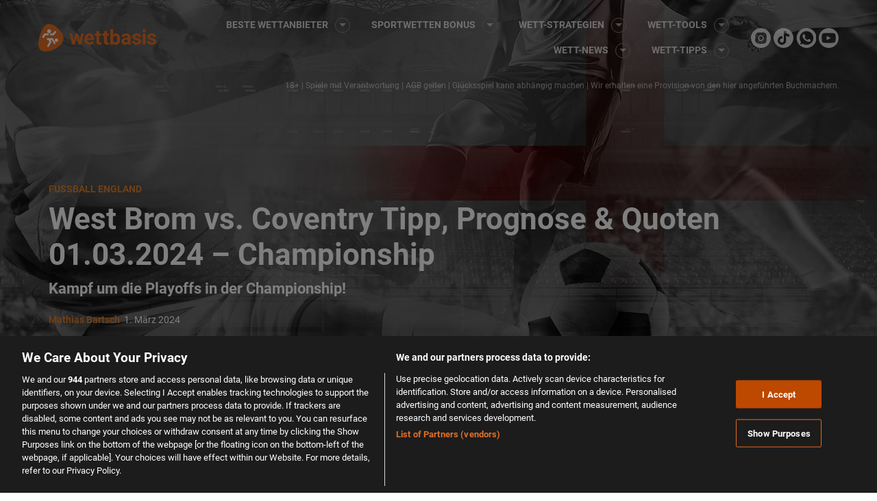

--- FILE ---
content_type: text/html; charset=UTF-8
request_url: https://www.wettbasis.com/sportwetten-tipps/west-brom-vs-coventry-tipp-prognose-quoten-01-03-2024
body_size: 33496
content:
<!DOCTYPE html>
<html lang="de">
<head>
    <!-- <script src="https://www.googleoptimize.com/optimize.js?id=OPT-KMGXD6N"></script> -->
    <meta charset="UTF-8">
    <meta name="viewport" content="width=device-width, initial-scale=1, shrink-to-fit=no">
    <link rel="profile" href="https://gmpg.org/xfn/11">
            <script>
            window.dataLayer = window.dataLayer || [];
            dataLayer.push({
                'league': 'fussball-england',
                'pageTemplate': '',
            });
        </script>
            <!-- Google Tag Manager -->
<script>(function(w,d,s,l,i){w[l]=w[l]||[];w[l].push({'gtm.start':
            new Date().getTime(),event:'gtm.js'});var f=d.getElementsByTagName(s)[0],
        j=d.createElement(s),dl=l!='dataLayer'?'&l='+l:'';j.async=true;j.src=
        'https://www.googletagmanager.com/gtm.js?id='+i+dl + '';f.parentNode.insertBefore(j,f);
    })(window,document,'script','dataLayer', 'GTM-K4X2GHZ');</script>
<!-- End Google Tag Manager -->
<!-- Start VWO Async SmartCode -->
<link rel="preconnect" href="https://dev.visualwebsiteoptimizer.com" />
<script type='text/javascript' id='vwoCode'>window.addEventListener('DOMContentLoaded', function() {
  window._vwo_code || (function() {
    var account_id=7151,
      version=2.1,
      settings_tolerance=2000,
      hide_element='body',
      hide_element_style = 'opacity:0 !important;filter:alpha(opacity=0) !important;background:none !important',
      /* DO NOT EDIT BELOW THIS LINE */
      f=false,w=window,d=document,v=d.querySelector('#vwoCode'),cK='_vwo_'+account_id+'_settings',cc={};try{var c=JSON.parse(localStorage.getItem('_vwo_'+account_id+'_config'));cc=c&&typeof c==='object'?c:{}}catch(e){}var stT=cc.stT==='session'?w.sessionStorage:w.localStorage;code={use_existing_jquery:function(){return typeof use_existing_jquery!=='undefined'?use_existing_jquery:undefined},library_tolerance:function(){return typeof library_tolerance!=='undefined'?library_tolerance:undefined},settings_tolerance:function(){return cc.sT||settings_tolerance},hide_element_style:function(){return'{'+(cc.hES||hide_element_style)+'}'},hide_element:function(){if(performance.getEntriesByName('first-contentful-paint')[0]){return''}return typeof cc.hE==='string'?cc.hE:hide_element},getVersion:function(){return version},finish:function(e){if(!f){f=true;var t=d.getElementById('_vis_opt_path_hides');if(t)t.parentNode.removeChild(t);if(e)(new Image).src='https://dev.visualwebsiteoptimizer.com/ee.gif?a='+account_id+e}},finished:function(){return f},addScript:function(e){var t=d.createElement('script');t.type='text/javascript';if(e.src){t.src=e.src}else{t.text=e.text}d.getElementsByTagName('head')[0].appendChild(t)},load:function(e,t){var i=this.getSettings(),n=d.createElement('script'),r=this;t=t||{};if(i){n.textContent=i;d.getElementsByTagName('head')[0].appendChild(n);if(!w.VWO||VWO.caE){stT.removeItem(cK);r.load(e)}}else{var o=new XMLHttpRequest;o.open('GET',e,true);o.withCredentials=!t.dSC;o.responseType=t.responseType||'text';o.onload=function(){if(t.onloadCb){return t.onloadCb(o,e)}if(o.status===200){_vwo_code.addScript({text:o.responseText})}else{_vwo_code.finish('&e=loading_failure:'+e)}};o.onerror=function(){if(t.onerrorCb){return t.onerrorCb(e)}_vwo_code.finish('&e=loading_failure:'+e)};o.send()}},getSettings:function(){try{var e=stT.getItem(cK);if(!e){return}e=JSON.parse(e);if(Date.now()>e.e){stT.removeItem(cK);return}return e.s}catch(e){return}},init:function(){if(d.URL.indexOf('__vwo_disable__')>-1)return;var e=this.settings_tolerance();w._vwo_settings_timer=setTimeout(function(){_vwo_code.finish();stT.removeItem(cK)},e);var t;if(this.hide_element()!=='body'){t=d.createElement('style');var i=this.hide_element(),n=i?i+this.hide_element_style():'',r=d.getElementsByTagName('head')[0];t.setAttribute('id','_vis_opt_path_hides');v&&t.setAttribute('nonce',v.nonce);t.setAttribute('type','text/css');if(t.styleSheet)t.styleSheet.cssText=n;else t.appendChild(d.createTextNode(n));r.appendChild(t)}else{t=d.getElementsByTagName('head')[0];var n=d.createElement('div');n.style.cssText='z-index: 2147483647 !important;position: fixed !important;left: 0 !important;top: 0 !important;width: 100% !important;height: 100% !important;background: white !important;';n.setAttribute('id','_vis_opt_path_hides');n.classList.add('_vis_hide_layer');t.parentNode.insertBefore(n,t.nextSibling)}var o='https://dev.visualwebsiteoptimizer.com/j.php?a='+account_id+'&u='+encodeURIComponent(d.URL)+'&vn='+version;if(w.location.search.indexOf('_vwo_xhr')!==-1){this.addScript({src:o})}else{this.load(o+'&x=true')}}};w._vwo_code=code;code.init();})();
});</script>
<!-- End VWO Async SmartCode -->
<script>var clicky_site_ids = clicky_site_ids || []; clicky_site_ids.push(101128479);</script>
<script async src="//static.getclicky.com/js"></script>
<meta name='robots' content='index, follow, max-image-preview:large, max-snippet:-1, max-video-preview:-1' />

	<!-- This site is optimized with the Yoast SEO plugin v26.6 - https://yoast.com/wordpress/plugins/seo/ -->
	<title>West Brom vs. Coventry Tipp, Prognose &amp; Quoten 01.03.2024</title>
	<meta name="description" content="Finde zum West Brom vs. Coventry Tipp alle Infos, eine detaillierte Prognose, Wettquoten, Statistiken sowie H2H-Bilanz und Team-Check." />
	<link rel="canonical" href="https://www.wettbasis.com/sportwetten-tipps/west-brom-vs-coventry-tipp-prognose-quoten-01-03-2024" />
	<meta property="og:locale" content="de_DE" />
	<meta property="og:type" content="article" />
	<meta property="og:title" content="West Brom vs. Coventry Tipp, Prognose &amp; Quoten 01.03.2024" />
	<meta property="og:description" content="Finde zum West Brom vs. Coventry Tipp alle Infos, eine detaillierte Prognose, Wettquoten, Statistiken sowie H2H-Bilanz und Team-Check." />
	<meta property="og:url" content="https://www.wettbasis.com/sportwetten-tipps/west-brom-vs-coventry-tipp-prognose-quoten-01-03-2024" />
	<meta property="og:site_name" content="Wettbasis - Sportwetten mit Erfolg" />
	<meta property="article:modified_time" content="2024-03-01T21:01:18+00:00" />
	<meta property="og:image" content="https://www.wettbasis.com/wp-content/uploads/2024/02/coventry-simms-west-brom-2024.jpg" />
	<meta property="og:image:width" content="1200" />
	<meta property="og:image:height" content="850" />
	<meta property="og:image:type" content="image/jpeg" />
	<meta name="twitter:card" content="summary_large_image" />
	<meta name="twitter:label1" content="Geschätzte Lesezeit" />
	<meta name="twitter:data1" content="8 Minuten" />
	<script type="application/ld+json" class="yoast-schema-graph">{"@context":"https://schema.org","@graph":[{"@type":"NewsArticle","@id":"https://www.wettbasis.com/sportwetten-tipps/west-brom-vs-coventry-tipp-prognose-quoten-01-03-2024#article","isPartOf":{"@id":"https://www.wettbasis.com/sportwetten-tipps/west-brom-vs-coventry-tipp-prognose-quoten-01-03-2024"},"author":{"name":"Mathias Bartsch","@id":"https://www.wettbasis.com/#/schema/person/dd70d82b25ea3f966f856184f51c639c"},"headline":"West Brom vs. Coventry Tipp, Prognose &#038; Quoten 01.03.2024 &#8211; Championship","datePublished":"2024-02-29T23:47:53+00:00","dateModified":"2024-03-01T21:01:18+00:00","mainEntityOfPage":{"@id":"https://www.wettbasis.com/sportwetten-tipps/west-brom-vs-coventry-tipp-prognose-quoten-01-03-2024"},"wordCount":1183,"publisher":{"@id":"https://www.wettbasis.com/#organization"},"image":{"@id":"https://www.wettbasis.com/sportwetten-tipps/west-brom-vs-coventry-tipp-prognose-quoten-01-03-2024#primaryimage"},"thumbnailUrl":"https://www.wettbasis.com/wp-content/uploads/2024/02/coventry-simms-west-brom-2024.jpg","inLanguage":"de"},{"@type":"WebPage","@id":"https://www.wettbasis.com/sportwetten-tipps/west-brom-vs-coventry-tipp-prognose-quoten-01-03-2024","url":"https://www.wettbasis.com/sportwetten-tipps/west-brom-vs-coventry-tipp-prognose-quoten-01-03-2024","name":"West Brom vs. Coventry Tipp, Prognose & Quoten 01.03.2024","isPartOf":{"@id":"https://www.wettbasis.com/#website"},"primaryImageOfPage":{"@id":"https://www.wettbasis.com/sportwetten-tipps/west-brom-vs-coventry-tipp-prognose-quoten-01-03-2024#primaryimage"},"image":{"@id":"https://www.wettbasis.com/sportwetten-tipps/west-brom-vs-coventry-tipp-prognose-quoten-01-03-2024#primaryimage"},"thumbnailUrl":"https://www.wettbasis.com/wp-content/uploads/2024/02/coventry-simms-west-brom-2024.jpg","datePublished":"2024-02-29T23:47:53+00:00","dateModified":"2024-03-01T21:01:18+00:00","description":"Finde zum West Brom vs. Coventry Tipp alle Infos, eine detaillierte Prognose, Wettquoten, Statistiken sowie H2H-Bilanz und Team-Check.","breadcrumb":{"@id":"https://www.wettbasis.com/sportwetten-tipps/west-brom-vs-coventry-tipp-prognose-quoten-01-03-2024#breadcrumb"},"inLanguage":"de","potentialAction":[{"@type":"ReadAction","target":["https://www.wettbasis.com/sportwetten-tipps/west-brom-vs-coventry-tipp-prognose-quoten-01-03-2024"]}]},{"@type":"ImageObject","inLanguage":"de","@id":"https://www.wettbasis.com/sportwetten-tipps/west-brom-vs-coventry-tipp-prognose-quoten-01-03-2024#primaryimage","url":"https://www.wettbasis.com/wp-content/uploads/2024/02/coventry-simms-west-brom-2024.jpg","contentUrl":"https://www.wettbasis.com/wp-content/uploads/2024/02/coventry-simms-west-brom-2024.jpg","width":1200,"height":850,"caption":"Knipst Simms (Coventry) gegen den Favoriten West Brom? &copy; IMAGO / Pro Sports Images, 26.02.2024"},{"@type":"BreadcrumbList","@id":"https://www.wettbasis.com/sportwetten-tipps/west-brom-vs-coventry-tipp-prognose-quoten-01-03-2024#breadcrumb","itemListElement":[{"@type":"ListItem","position":1,"name":"Home","item":"https://www.wettbasis.com/"},{"@type":"ListItem","position":2,"name":"Sportwetten Tipps","item":"https://www.wettbasis.com/sportwetten-tipps"},{"@type":"ListItem","position":3,"name":"Fussball International","item":"https://www.wettbasis.com/sportwetten-tipps/tipps-category/fussball-international"},{"@type":"ListItem","position":4,"name":"Fussball England","item":"https://www.wettbasis.com/sportwetten-tipps/tipps-category/fussball-england"},{"@type":"ListItem","position":5,"name":"West Brom vs. Coventry Tipp, Prognose &#038; Quoten 01.03.2024 &#8211; Championship"}]},{"@type":"WebSite","@id":"https://www.wettbasis.com/#website","url":"https://www.wettbasis.com/","name":"Wettbasis - Sportwetten mit Erfolg","description":"Sport, Tipps und Vorhersagen seit 2002","publisher":{"@id":"https://www.wettbasis.com/#organization"},"potentialAction":[{"@type":"SearchAction","target":{"@type":"EntryPoint","urlTemplate":"https://www.wettbasis.com/?s={search_term_string}"},"query-input":{"@type":"PropertyValueSpecification","valueRequired":true,"valueName":"search_term_string"}}],"inLanguage":"de"},{"@type":"Organization","@id":"https://www.wettbasis.com/#organization","name":"Wettbasis","url":"https://www.wettbasis.com/","logo":{"@type":"ImageObject","inLanguage":"de","@id":"https://www.wettbasis.com/#/schema/logo/image/","url":"https://www.wettbasis.com/wp-content/uploads/2020/09/wettbasis_logo.png","contentUrl":"https://www.wettbasis.com/wp-content/uploads/2020/09/wettbasis_logo.png","width":194,"height":45,"caption":"Wettbasis"},"image":{"@id":"https://www.wettbasis.com/#/schema/logo/image/"}},{"@type":"Person","@id":"https://www.wettbasis.com/#/schema/person/dd70d82b25ea3f966f856184f51c639c","name":"Mathias Bartsch","image":{"@type":"ImageObject","inLanguage":"de","@id":"https://www.wettbasis.com/#/schema/person/image/","url":"https://www.wettbasis.com/wp-content/uploads/2021/12/Mathias_Bartsch_Bild.jpg","contentUrl":"https://www.wettbasis.com/wp-content/uploads/2021/12/Mathias_Bartsch_Bild.jpg","caption":"Mathias Bartsch"},"description":"Als Sportjournalist schreibe ich vor allem über den Fußball in Europa und darüber hinaus. Zudem kommen bei mir weitere Sportarten wie Basketball und der Radsport nicht zu kurz. Wetten sind für mich seit dem Online-Debüt von Bwin zum Ende der 1990er Jahr das unterhaltsame Topping für meine Sportbegeisterung. In diesem Zusammenhang ist es toll zu sehen, wie sehr sich das Angebot an Wettmärkten vergrößert hat. Ein Beispiel für eine große Vielfalt stellt Betway dar, der als Buchmacher speziell im Basketball mit einem abwechslungsreichen Spektrum an Optionen aufwartet. Hierdurch lassen sich auch sehr gezielte Sportwetten, wie die Anzahl der Punkte oder Rebounds eines einzelnen Akteurs, anspielen. Um ein erfolgreicher Tippster zu sein, gilt es jedoch einige Kriterien zu beachten. Die wichtigste Prämisse ist das maximale Ansammeln an aktuellen Informationen. Nur so lassen sich die Quotenschlüssel der Buchmacher am ehesten schlagen sowie ausreichend Value in den Notierungen entdecken. Beim Profiling der Spiele sollte außerdem das Betrachten von Statistiken in einem gesunden Maß erfolgen. Ansonsten kann es schnell passieren, dass man sich in den Weiten der heutzutage sehr detaillierten statistischen Vermessung des Sports verliert und die wirklich relevanten Fakten aus dem Blickfeld geraten. Zusätzlich gilt es diszipliniert zu sein: Dies beinhaltet, in der Regel die Finger vom Lieblingsclub zu lassen, und die Akzeptanz, dass bisweilen erlittene Verluste nicht kurzfristig wieder ausgeglichen werden können. Überhastete Wetten, die nur auf dem frustrierten Reißbrett des jüngsten Misserfolgs ausgewählt werden, sind ein No-Go!","sameAs":["https://www.linkedin.com/in/mathias-bartsch-27a1615b/"],"url":"https://www.wettbasis.com/author/mathias"}]}</script>
	<!-- / Yoast SEO plugin. -->


<link rel='dns-prefetch' href='//use.typekit.net' />

<link rel="alternate" title="oEmbed (JSON)" type="application/json+oembed" href="https://www.wettbasis.com/wp-json/oembed/1.0/embed?url=https%3A%2F%2Fwww.wettbasis.com%2Fsportwetten-tipps%2Fwest-brom-vs-coventry-tipp-prognose-quoten-01-03-2024" />
<link rel="alternate" title="oEmbed (XML)" type="text/xml+oembed" href="https://www.wettbasis.com/wp-json/oembed/1.0/embed?url=https%3A%2F%2Fwww.wettbasis.com%2Fsportwetten-tipps%2Fwest-brom-vs-coventry-tipp-prognose-quoten-01-03-2024&#038;format=xml" />
<style id='wp-img-auto-sizes-contain-inline-css' type='text/css'>
img:is([sizes=auto i],[sizes^="auto," i]){contain-intrinsic-size:3000px 1500px}
/*# sourceURL=wp-img-auto-sizes-contain-inline-css */
</style>
<style id='wp-emoji-styles-inline-css' type='text/css'>

	img.wp-smiley, img.emoji {
		display: inline !important;
		border: none !important;
		box-shadow: none !important;
		height: 1em !important;
		width: 1em !important;
		margin: 0 0.07em !important;
		vertical-align: -0.1em !important;
		background: none !important;
		padding: 0 !important;
	}
/*# sourceURL=wp-emoji-styles-inline-css */
</style>
<style id='wp-block-library-inline-css' type='text/css'>
:root{--wp-block-synced-color:#7a00df;--wp-block-synced-color--rgb:122,0,223;--wp-bound-block-color:var(--wp-block-synced-color);--wp-editor-canvas-background:#ddd;--wp-admin-theme-color:#007cba;--wp-admin-theme-color--rgb:0,124,186;--wp-admin-theme-color-darker-10:#006ba1;--wp-admin-theme-color-darker-10--rgb:0,107,160.5;--wp-admin-theme-color-darker-20:#005a87;--wp-admin-theme-color-darker-20--rgb:0,90,135;--wp-admin-border-width-focus:2px}@media (min-resolution:192dpi){:root{--wp-admin-border-width-focus:1.5px}}.wp-element-button{cursor:pointer}:root .has-very-light-gray-background-color{background-color:#eee}:root .has-very-dark-gray-background-color{background-color:#313131}:root .has-very-light-gray-color{color:#eee}:root .has-very-dark-gray-color{color:#313131}:root .has-vivid-green-cyan-to-vivid-cyan-blue-gradient-background{background:linear-gradient(135deg,#00d084,#0693e3)}:root .has-purple-crush-gradient-background{background:linear-gradient(135deg,#34e2e4,#4721fb 50%,#ab1dfe)}:root .has-hazy-dawn-gradient-background{background:linear-gradient(135deg,#faaca8,#dad0ec)}:root .has-subdued-olive-gradient-background{background:linear-gradient(135deg,#fafae1,#67a671)}:root .has-atomic-cream-gradient-background{background:linear-gradient(135deg,#fdd79a,#004a59)}:root .has-nightshade-gradient-background{background:linear-gradient(135deg,#330968,#31cdcf)}:root .has-midnight-gradient-background{background:linear-gradient(135deg,#020381,#2874fc)}:root{--wp--preset--font-size--normal:16px;--wp--preset--font-size--huge:42px}.has-regular-font-size{font-size:1em}.has-larger-font-size{font-size:2.625em}.has-normal-font-size{font-size:var(--wp--preset--font-size--normal)}.has-huge-font-size{font-size:var(--wp--preset--font-size--huge)}.has-text-align-center{text-align:center}.has-text-align-left{text-align:left}.has-text-align-right{text-align:right}.has-fit-text{white-space:nowrap!important}#end-resizable-editor-section{display:none}.aligncenter{clear:both}.items-justified-left{justify-content:flex-start}.items-justified-center{justify-content:center}.items-justified-right{justify-content:flex-end}.items-justified-space-between{justify-content:space-between}.screen-reader-text{border:0;clip-path:inset(50%);height:1px;margin:-1px;overflow:hidden;padding:0;position:absolute;width:1px;word-wrap:normal!important}.screen-reader-text:focus{background-color:#ddd;clip-path:none;color:#444;display:block;font-size:1em;height:auto;left:5px;line-height:normal;padding:15px 23px 14px;text-decoration:none;top:5px;width:auto;z-index:100000}html :where(.has-border-color){border-style:solid}html :where([style*=border-top-color]){border-top-style:solid}html :where([style*=border-right-color]){border-right-style:solid}html :where([style*=border-bottom-color]){border-bottom-style:solid}html :where([style*=border-left-color]){border-left-style:solid}html :where([style*=border-width]){border-style:solid}html :where([style*=border-top-width]){border-top-style:solid}html :where([style*=border-right-width]){border-right-style:solid}html :where([style*=border-bottom-width]){border-bottom-style:solid}html :where([style*=border-left-width]){border-left-style:solid}html :where(img[class*=wp-image-]){height:auto;max-width:100%}:where(figure){margin:0 0 1em}html :where(.is-position-sticky){--wp-admin--admin-bar--position-offset:var(--wp-admin--admin-bar--height,0px)}@media screen and (max-width:600px){html :where(.is-position-sticky){--wp-admin--admin-bar--position-offset:0px}}

/*# sourceURL=wp-block-library-inline-css */
</style><style id='global-styles-inline-css' type='text/css'>
:root{--wp--preset--aspect-ratio--square: 1;--wp--preset--aspect-ratio--4-3: 4/3;--wp--preset--aspect-ratio--3-4: 3/4;--wp--preset--aspect-ratio--3-2: 3/2;--wp--preset--aspect-ratio--2-3: 2/3;--wp--preset--aspect-ratio--16-9: 16/9;--wp--preset--aspect-ratio--9-16: 9/16;--wp--preset--color--black: #000000;--wp--preset--color--cyan-bluish-gray: #abb8c3;--wp--preset--color--white: #ffffff;--wp--preset--color--pale-pink: #f78da7;--wp--preset--color--vivid-red: #cf2e2e;--wp--preset--color--luminous-vivid-orange: #ff6900;--wp--preset--color--luminous-vivid-amber: #fcb900;--wp--preset--color--light-green-cyan: #7bdcb5;--wp--preset--color--vivid-green-cyan: #00d084;--wp--preset--color--pale-cyan-blue: #8ed1fc;--wp--preset--color--vivid-cyan-blue: #0693e3;--wp--preset--color--vivid-purple: #9b51e0;--wp--preset--gradient--vivid-cyan-blue-to-vivid-purple: linear-gradient(135deg,rgb(6,147,227) 0%,rgb(155,81,224) 100%);--wp--preset--gradient--light-green-cyan-to-vivid-green-cyan: linear-gradient(135deg,rgb(122,220,180) 0%,rgb(0,208,130) 100%);--wp--preset--gradient--luminous-vivid-amber-to-luminous-vivid-orange: linear-gradient(135deg,rgb(252,185,0) 0%,rgb(255,105,0) 100%);--wp--preset--gradient--luminous-vivid-orange-to-vivid-red: linear-gradient(135deg,rgb(255,105,0) 0%,rgb(207,46,46) 100%);--wp--preset--gradient--very-light-gray-to-cyan-bluish-gray: linear-gradient(135deg,rgb(238,238,238) 0%,rgb(169,184,195) 100%);--wp--preset--gradient--cool-to-warm-spectrum: linear-gradient(135deg,rgb(74,234,220) 0%,rgb(151,120,209) 20%,rgb(207,42,186) 40%,rgb(238,44,130) 60%,rgb(251,105,98) 80%,rgb(254,248,76) 100%);--wp--preset--gradient--blush-light-purple: linear-gradient(135deg,rgb(255,206,236) 0%,rgb(152,150,240) 100%);--wp--preset--gradient--blush-bordeaux: linear-gradient(135deg,rgb(254,205,165) 0%,rgb(254,45,45) 50%,rgb(107,0,62) 100%);--wp--preset--gradient--luminous-dusk: linear-gradient(135deg,rgb(255,203,112) 0%,rgb(199,81,192) 50%,rgb(65,88,208) 100%);--wp--preset--gradient--pale-ocean: linear-gradient(135deg,rgb(255,245,203) 0%,rgb(182,227,212) 50%,rgb(51,167,181) 100%);--wp--preset--gradient--electric-grass: linear-gradient(135deg,rgb(202,248,128) 0%,rgb(113,206,126) 100%);--wp--preset--gradient--midnight: linear-gradient(135deg,rgb(2,3,129) 0%,rgb(40,116,252) 100%);--wp--preset--font-size--small: 13px;--wp--preset--font-size--medium: 20px;--wp--preset--font-size--large: 36px;--wp--preset--font-size--x-large: 42px;--wp--preset--spacing--20: 0.44rem;--wp--preset--spacing--30: 0.67rem;--wp--preset--spacing--40: 1rem;--wp--preset--spacing--50: 1.5rem;--wp--preset--spacing--60: 2.25rem;--wp--preset--spacing--70: 3.38rem;--wp--preset--spacing--80: 5.06rem;--wp--preset--shadow--natural: 6px 6px 9px rgba(0, 0, 0, 0.2);--wp--preset--shadow--deep: 12px 12px 50px rgba(0, 0, 0, 0.4);--wp--preset--shadow--sharp: 6px 6px 0px rgba(0, 0, 0, 0.2);--wp--preset--shadow--outlined: 6px 6px 0px -3px rgb(255, 255, 255), 6px 6px rgb(0, 0, 0);--wp--preset--shadow--crisp: 6px 6px 0px rgb(0, 0, 0);}:where(.is-layout-flex){gap: 0.5em;}:where(.is-layout-grid){gap: 0.5em;}body .is-layout-flex{display: flex;}.is-layout-flex{flex-wrap: wrap;align-items: center;}.is-layout-flex > :is(*, div){margin: 0;}body .is-layout-grid{display: grid;}.is-layout-grid > :is(*, div){margin: 0;}:where(.wp-block-columns.is-layout-flex){gap: 2em;}:where(.wp-block-columns.is-layout-grid){gap: 2em;}:where(.wp-block-post-template.is-layout-flex){gap: 1.25em;}:where(.wp-block-post-template.is-layout-grid){gap: 1.25em;}.has-black-color{color: var(--wp--preset--color--black) !important;}.has-cyan-bluish-gray-color{color: var(--wp--preset--color--cyan-bluish-gray) !important;}.has-white-color{color: var(--wp--preset--color--white) !important;}.has-pale-pink-color{color: var(--wp--preset--color--pale-pink) !important;}.has-vivid-red-color{color: var(--wp--preset--color--vivid-red) !important;}.has-luminous-vivid-orange-color{color: var(--wp--preset--color--luminous-vivid-orange) !important;}.has-luminous-vivid-amber-color{color: var(--wp--preset--color--luminous-vivid-amber) !important;}.has-light-green-cyan-color{color: var(--wp--preset--color--light-green-cyan) !important;}.has-vivid-green-cyan-color{color: var(--wp--preset--color--vivid-green-cyan) !important;}.has-pale-cyan-blue-color{color: var(--wp--preset--color--pale-cyan-blue) !important;}.has-vivid-cyan-blue-color{color: var(--wp--preset--color--vivid-cyan-blue) !important;}.has-vivid-purple-color{color: var(--wp--preset--color--vivid-purple) !important;}.has-black-background-color{background-color: var(--wp--preset--color--black) !important;}.has-cyan-bluish-gray-background-color{background-color: var(--wp--preset--color--cyan-bluish-gray) !important;}.has-white-background-color{background-color: var(--wp--preset--color--white) !important;}.has-pale-pink-background-color{background-color: var(--wp--preset--color--pale-pink) !important;}.has-vivid-red-background-color{background-color: var(--wp--preset--color--vivid-red) !important;}.has-luminous-vivid-orange-background-color{background-color: var(--wp--preset--color--luminous-vivid-orange) !important;}.has-luminous-vivid-amber-background-color{background-color: var(--wp--preset--color--luminous-vivid-amber) !important;}.has-light-green-cyan-background-color{background-color: var(--wp--preset--color--light-green-cyan) !important;}.has-vivid-green-cyan-background-color{background-color: var(--wp--preset--color--vivid-green-cyan) !important;}.has-pale-cyan-blue-background-color{background-color: var(--wp--preset--color--pale-cyan-blue) !important;}.has-vivid-cyan-blue-background-color{background-color: var(--wp--preset--color--vivid-cyan-blue) !important;}.has-vivid-purple-background-color{background-color: var(--wp--preset--color--vivid-purple) !important;}.has-black-border-color{border-color: var(--wp--preset--color--black) !important;}.has-cyan-bluish-gray-border-color{border-color: var(--wp--preset--color--cyan-bluish-gray) !important;}.has-white-border-color{border-color: var(--wp--preset--color--white) !important;}.has-pale-pink-border-color{border-color: var(--wp--preset--color--pale-pink) !important;}.has-vivid-red-border-color{border-color: var(--wp--preset--color--vivid-red) !important;}.has-luminous-vivid-orange-border-color{border-color: var(--wp--preset--color--luminous-vivid-orange) !important;}.has-luminous-vivid-amber-border-color{border-color: var(--wp--preset--color--luminous-vivid-amber) !important;}.has-light-green-cyan-border-color{border-color: var(--wp--preset--color--light-green-cyan) !important;}.has-vivid-green-cyan-border-color{border-color: var(--wp--preset--color--vivid-green-cyan) !important;}.has-pale-cyan-blue-border-color{border-color: var(--wp--preset--color--pale-cyan-blue) !important;}.has-vivid-cyan-blue-border-color{border-color: var(--wp--preset--color--vivid-cyan-blue) !important;}.has-vivid-purple-border-color{border-color: var(--wp--preset--color--vivid-purple) !important;}.has-vivid-cyan-blue-to-vivid-purple-gradient-background{background: var(--wp--preset--gradient--vivid-cyan-blue-to-vivid-purple) !important;}.has-light-green-cyan-to-vivid-green-cyan-gradient-background{background: var(--wp--preset--gradient--light-green-cyan-to-vivid-green-cyan) !important;}.has-luminous-vivid-amber-to-luminous-vivid-orange-gradient-background{background: var(--wp--preset--gradient--luminous-vivid-amber-to-luminous-vivid-orange) !important;}.has-luminous-vivid-orange-to-vivid-red-gradient-background{background: var(--wp--preset--gradient--luminous-vivid-orange-to-vivid-red) !important;}.has-very-light-gray-to-cyan-bluish-gray-gradient-background{background: var(--wp--preset--gradient--very-light-gray-to-cyan-bluish-gray) !important;}.has-cool-to-warm-spectrum-gradient-background{background: var(--wp--preset--gradient--cool-to-warm-spectrum) !important;}.has-blush-light-purple-gradient-background{background: var(--wp--preset--gradient--blush-light-purple) !important;}.has-blush-bordeaux-gradient-background{background: var(--wp--preset--gradient--blush-bordeaux) !important;}.has-luminous-dusk-gradient-background{background: var(--wp--preset--gradient--luminous-dusk) !important;}.has-pale-ocean-gradient-background{background: var(--wp--preset--gradient--pale-ocean) !important;}.has-electric-grass-gradient-background{background: var(--wp--preset--gradient--electric-grass) !important;}.has-midnight-gradient-background{background: var(--wp--preset--gradient--midnight) !important;}.has-small-font-size{font-size: var(--wp--preset--font-size--small) !important;}.has-medium-font-size{font-size: var(--wp--preset--font-size--medium) !important;}.has-large-font-size{font-size: var(--wp--preset--font-size--large) !important;}.has-x-large-font-size{font-size: var(--wp--preset--font-size--x-large) !important;}
/*# sourceURL=global-styles-inline-css */
</style>

<style id='classic-theme-styles-inline-css' type='text/css'>
/*! This file is auto-generated */
.wp-block-button__link{color:#fff;background-color:#32373c;border-radius:9999px;box-shadow:none;text-decoration:none;padding:calc(.667em + 2px) calc(1.333em + 2px);font-size:1.125em}.wp-block-file__button{background:#32373c;color:#fff;text-decoration:none}
/*# sourceURL=/wp-includes/css/classic-themes.min.css */
</style>
<link data-minify="1" rel="stylesheet" id="bc-social-links-style-css" href="https://www.wettbasis.com/wp-content/cache/min/1/wp-content/plugins/bc-social-links/build/style-index.css?ver=1766157346" media="print" onload="this.media='all'; this.onload=null;" />
<link rel="stylesheet" id="bc-tips-css" href="https://www.wettbasis.com/wp-content/plugins/bc-tips/assets/public/dist/css/public.min.css?ver=1.21.0" media="print" onload="this.media='all'; this.onload=null;" />
<link data-minify="1" rel="stylesheet" id="worldflag-css" href="https://www.wettbasis.com/wp-content/cache/min/1/wp-content/plugins/world-flag/assets/flags.css?ver=1766157346" media="print" onload="this.media='all'; this.onload=null;" />
<link data-minify="1" rel="stylesheet" id="wp-postratings-css" href="https://www.wettbasis.com/wp-content/cache/min/1/wp-content/plugins/wp-postratings/css/postratings-css.css?ver=1766157346" media="print" onload="this.media='all'; this.onload=null;" />
<link rel="stylesheet" id="bcb-style-css" href="https://www.wettbasis.com/wp-content/plugins/bc-blocks/assets/public/dist/blocks.min.css?ver=d70f9947715dddee4c728d4d8112a208" media="print" onload="this.media='all'; this.onload=null;" />
<link rel="stylesheet" id="bcsb-style-css" href="https://www.wettbasis.com/wp-content/plugins/bc-sports-blocks/assets/public/dist/css/public.min.css?ver=1.29.0" media="print" onload="this.media='all'; this.onload=null;" />
<link data-minify="1" rel="preload" href="https://www.wettbasis.com/wp-content/cache/min/1/tpl8bis.css?ver=1766157346" as="style" onload="this.onload=null;this.rel='stylesheet';" />
<link data-minify="1" rel='stylesheet' id='child-bc_core-styles-css' href='https://www.wettbasis.com/wp-content/cache/min/1/wp-content/themes/child-theme/assets/public/dist/css/child-theme.min.css?ver=1766157346' type='text/css' media='all' />
<link rel="stylesheet" id="sports-widgets-front-css" href="https://www.wettbasis.com/wp-content/plugins/sports-widgets/assets/public/dist/css/public.min.css?ver=5.5.0" media="print" onload="this.media='all'; this.onload=null;" />
<link rel="stylesheet" id="tablepress-default-css" href="https://www.wettbasis.com/wp-content/tablepress-combined.min.css?ver=40" media="print" onload="this.media='all'; this.onload=null;" />
<link rel="stylesheet" id="bcb-localization-css" href="https://www.wettbasis.com/wp-content/plugins/bc-blocks-localization/assets/public/dist/bcb-localization.min.css?ver=d70f9947715dddee4c728d4d8112a208" media="print" onload="this.media='all'; this.onload=null;" />
<link rel="stylesheet" id="bc-compliance-public-styles-css" href="https://www.wettbasis.com/wp-content/plugins/bc-compliance/assets/public/dist/css/public.min.css?ver=3.12.0" media="print" onload="this.media='all'; this.onload=null;" />
<link rel="stylesheet" id="wc-countdown-css-css" href="https://www.wettbasis.com/wp-content/plugins/bc-wc-countdown/assets/public/dist/css/wc-countdown.min.css?ver=1.0.2" media="print" onload="this.media='all'; this.onload=null;" />
<script>'6OFeQZYmJY+WIuLP2Jqfig==';!(function(b,_name){b[_name]=b[_name]||function n(){(n.q=n.q||[]).push(arguments)},b[_name].v=b[_name].v||2,b[_name].s="4";!(function(b,n,v,U,Q){function V(U,Q){try{V=b.localStorage,(U=JSON.parse(V[decodeURI(decodeURI('%256%37e%257%34I%74%2565%6d'))](v)).lgk||[])&&(Q=b[n].pubads())&&U.forEach((function(b){b&&b[0]&&Q.setTargeting(b[0],b[1]||"")}))}catch(q){}var V}try{(Q=b[n]=b[n]||{}).cmd=Q.cmd||[],typeof Q.pubads===U?V():typeof Q.cmd.unshift===U?Q.cmd.unshift(V):Q.cmd.push(V)}catch(q){}})(window,decodeURI(decodeURI('goo%67%256c%25%36%35%25%374%256%31%25%36%37')),"_a"+decodeURI(decodeURI("%25%35%31%25530%2532%25%34%64%255%34%4d%25%37%38%51z%256%33%35%25%352%255%34%56%45%255%31%253%30%46%25%346R%255%34%41%33%254d%30%25%349%25%33%30%4ej%25%355%253%35%25%34e%257a%25%36%37%25%37%34N%25%34%31")),"function");;})(window,decodeURI(decodeURI('%25%361%256%34%6di%72%25%36%31l')));!(function(b,n,v,U){v=b.createElement(n),b=b.getElementsByTagName(n)[0],v.async=1,v.src="https://ambiguousafternoon.com/build/jgupg_j55t7fi.v1.js",(U=0)&&U(v),b.parentNode.insertBefore(v,b)})(document,"script");</script><script type="text/javascript" id="bc-utility-blocks-data-js-extra">
/* <![CDATA[ */
var bcUtilityBlocksData = {"ajaxUrl":"https://www.wettbasis.com/wp-admin/admin-ajax.php"};
//# sourceURL=bc-utility-blocks-data-js-extra
/* ]]> */
</script>
<script type="text/javascript" id="bcbp-js-extra">
/* <![CDATA[ */
var _bcpb = {"version":"1737459133","jsonPath":"https://www.wettbasis.com/wp-content/plugins/bc-page-blocker-mod/bcpb.json"};
//# sourceURL=bcbp-js-extra
/* ]]> */
</script>
<script data-minify="1" type="text/javascript" src="https://www.wettbasis.com/wp-content/cache/min/1/wp-content/plugins/bc-page-blocker-mod/bcpb.js?ver=1766157346" id="bcbp-js" data-rocket-defer defer></script>
<script data-minify="1" type="text/javascript" src="https://www.wettbasis.com/wp-content/cache/min/1/wp-content/themes/child-theme/assets/public/dist/js/google-consent.js?ver=1766157346" id="google-consent-js" data-rocket-defer defer></script>
<link rel="https://api.w.org/" href="https://www.wettbasis.com/wp-json/" /><link rel="alternate" title="JSON" type="application/json" href="https://www.wettbasis.com/wp-json/wp/v2/tips/421606" /><link rel="EditURI" type="application/rsd+xml" title="RSD" href="https://www.wettbasis.com/xmlrpc.php?rsd" />

<link rel='shortlink' href='https://www.wettbasis.com/?p=421606' />
<link rel="preconnect" href="https://use.typekit.net" crossorigin /><link rel="preconnect" href="https://p.typekit.net" crossorigin /><link data-minify="1" rel="preload" as="style" href="https://www.wettbasis.com/wp-content/cache/min/1/tpl8bis.css?ver=1766157346" /><link rel="preload" href="https://www.wettbasis.com/wp-content/themes/child-theme/assets/public/fonts/Roboto-Bold.woff2" as="font" type="font/woff2" crossorigin="anonymous" /><link rel="preload" href="https://www.wettbasis.com/wp-content/themes/child-theme/assets/public/fonts/Roboto-Regular.woff2" as="font" type="font/woff2" crossorigin="anonymous" /><script type="application/ld+json">{"@context":"http://schema.org/","@type":"SportsEvent","location":{"@type":"Place","name":"Championship","address":"Hawthorns"},"name":"West Brom vs. Coventry","competitor":[{"@type":"SportsTeam","name":"West Brom"},{"@type":"SportsTeam","name":"Coventry"}],"startDate":"2024-03-01","image" : "https://www.wettbasis.com/wp-content/uploads/2024/02/coventry-simms-west-brom-2024.jpg","url":"https://www.wettbasis.com/sportwetten-tipps/west-brom-vs-coventry-tipp-prognose-quoten-01-03-2024"}</script><meta name="robots" content="unavailable_after:2024-05-01T19:00">        <!-- Facebook Pixel -->
        <script data-minify="1" src="https://www.wettbasis.com/wp-content/cache/min/1/p.js?ver=1766157346"
                defer></script>
        <noscript><img
                    src="https://my.rtmark.net/img.gif?f=sync&lr=1&partner=50cbb257ea37aa9fe6a536182113b2cad15f5fa55d32ba40111bcab4033132d7"
                    width="1" height="1"/></noscript>
                <script>
            window.googletag = window.googletag || {cmd: []};
            googletag.cmd.push(function () {
                function defineDesktopSlots() {
                    googletag.defineSlot(
                        '/22751048734/wettbasis/wettbasis_wde_billboard_mid',
                        [[600, 250]],
                        'wettbasis_wde_billboard_mid'
                    ).addService(googletag.pubads());

                    googletag.defineSlot('/22751048734/wettbasis/wettbasis_wde_halfpagesticky_mid', [
                        [120, 90],
                        [125, 125],
                        [220, 250],
                        [88, 31],
                        [160, 600],
                        [120, 240],
                        [234, 60],
                        [185, 185],
                        [300, 250],
                        [300, 50],
                        [240, 400],
                        [250, 90],
                        [300, 251],
                        [120, 600],
                        [300, 164],
                        [300, 100],
                        [300, 150],
                        [180, 150],
                        [300, 600],
                        [250, 250],
                        [300, 125],
                        [200, 90],
                        [161, 600],
                        [200, 400],
                        [120, 60]
                    ], 'wettbasis_wde_halfpagesticky_mid').addService(googletag.pubads());

                    googletag.defineSlot('/22751048734/wettbasis/wettbasis_wde_mpu_mid1', [
                        [300, 100],
                        [88, 31],
                        [120, 240],
                        [250, 90],
                        [125, 125],
                        [220, 250],
                        [180, 150],
                        [234, 60],
                        [300, 164],
                        [200, 90],
                        [120, 60],
                        [180, 185],
                        [300, 250],
                        [300, 150],
                        [250, 250],
                        [300, 125],
                        [185, 185],
                        [120, 90]
                    ], 'wettbasis_wde_mpu_mid1').addService(googletag.pubads());

                    googletag.defineSlot('/22751048734/wettbasis/wettbasis_wde_mpu_top', [
                        [120, 90],
                        [88, 31],
                        [120, 60],
                        [300, 100],
                        [300, 164],
                        [220, 250],
                        [234, 60],
                        [125, 125],
                        [200, 90],
                        [250, 90],
                        [300, 150],
                        [120, 240],
                        [180, 150],
                        [250, 250],
                        [300, 250],
                        [185, 185],
                        [300, 125]
                    ], 'wettbasis_wde_mpu_top').addService(googletag.pubads());

                    googletag.defineSlot(
                        '/22751048734/wettbasis/wettbasis_wde_rectangle_mid',
                        [[544, 192]],
                        'wettbasis_wde_rectangle_mid'
                    ).addService(googletag.pubads());
                }

                function defineMobileSlots() {
                    googletag.defineSlot(
                        '/22751048734/wettbasis/wettbasis_wph_leaderboard_mid',
                        [[88, 31], [300, 50], [320, 50]],
                        'wettbasis_wph_leaderboard_mid'
                    ).addService(googletag.pubads());

                    googletag.defineSlot(
                        '/22751048734/wettbasis/wettbasis_wph_mpu_mid',
                        [[300, 250]],
                        'wettbasis_wph_mpu_mid'
                    ).addService(googletag.pubads());

                    googletag.defineSlot(
                        '/22751048734/wettbasis/wettbasis_wph_mpu_mid1',
                        [[88, 31], [300, 50], [300, 250]],
                        'wettbasis_wph_mpu_mid1').addService(googletag.pubads());

                    googletag.defineSlot(
                        '/22751048734/wettbasis/wettbasis_wph_mpu_mid2',
                        [[88, 31], [300, 250], [300, 50]],
                        'wettbasis_wph_mpu_mid2'
                    ).addService(googletag.pubads());

                    googletag.defineSlot(
                        '/22751048734/wettbasis/wettbasis_wph_mpu_mid3',
                        [[88, 31], [300, 50], [300, 250]],
                        'wettbasis_wph_mpu_mid3'
                    ).addService(googletag.pubads());

                    googletag.defineSlot(
                        '/22751048734/wettbasis/wettbasis_wph_leaderboardsticky_bottom',
                        [[320, 50]],
                        'wettbasis_wph_leaderboardsticky_bottom'
                    ).addService(googletag.pubads());
                }

                if (window.matchMedia("(max-width: 768px)").matches) {
                    defineMobileSlots();
                } else {
                    defineDesktopSlots();
                }

                googletag.pubads().setTargeting('url', window.location.pathname.split('/'));
                //enabe lazy loading
                googletag.pubads().enableLazyLoad({
                    fetchMarginPercent: 10,
                    renderMarginPercent: 30,
                    mobileScaling: 2.0
                });
                // Configure and enable services
                googletag.enableServices();
            });
        </script>
        <link rel="manifest" href="https://www.wettbasis.com/manifest.json"><meta name="mobile-web-app-capable" content="yes">
<meta name="apple-mobile-web-app-capable" content="yes">
<meta name="apple-mobile-web-app-title" content="Wettbasis - Sportwetten mit Erfolg - Sport, Tipps und Vorhersagen seit 2002">
<script type="text/javascript">var wff_settings = {
             settings: {
                    default: {
                           
                           
                           
                           team_link_target: "_self",
                           event_link_target: "_self",
                           player_link_target: "_self"
                    },
                    predictor_generic: {
                            team_link_url:"",
                            team_link_target: "_self"
                    }
             },
             op: {
                default: {
                    14: {
                            dp_links: [
                                [
                                    "https://www.wettbasis.com/links/bet-at-home?couponKey={ck}",
                                    []
                                ]
                            ],
                            af_links: [
                               [
                                    "https://www.wettbasis.com/links/bet-at-home",
                                    {
                                        position: ["name", "logo", "odds"]
                                    }
                               ]
                             ],
                        }
                , 507: {
                            dp_links: [
                                [
                                    "https://www.wettbasis.com/links/betano?couponKey={ck}",
                                    []
                                ]
                            ],
                            af_links: [
                               [
                                    "https://www.wettbasis.com/links/betano",
                                    {
                                        position: ["name", "logo", "odds"]
                                    }
                               ]
                             ],
                        }
                , 303: {
                            dp_links: [
                                [
                                    "https://www.wettbasis.com/links/betway?couponKey={ck}",
                                    []
                                ]
                            ],
                            af_links: [
                               [
                                    "https://www.wettbasis.com/links/betway",
                                    {
                                        position: ["name", "logo", "odds"]
                                    }
                               ]
                             ],
                        }
                , 511: {
                            dp_links: [
                                [
                                    "https://www.wettbasis.com/links/bwin?couponKey={ck}",
                                    []
                                ]
                            ],
                            af_links: [
                               [
                                    "https://www.wettbasis.com/links/bwin",
                                    {
                                        position: ["name", "logo", "odds"]
                                    }
                               ]
                             ],
                        }
                , 147: {
                            dp_links: [
                                [
                                    "https://www.wettbasis.com/links/interwetten?couponKey={ck}",
                                    []
                                ]
                            ],
                            af_links: [
                               [
                                    "https://www.wettbasis.com/links/interwetten",
                                    {
                                        position: ["name", "logo", "odds"]
                                    }
                               ]
                             ],
                        }
                , 540: {
                            dp_links: [
                                [
                                    "https://www.wettbasis.com/links/tipwin?couponKey={ck}",
                                    []
                                ]
                            ],
                            af_links: [
                               [
                                    "https://www.wettbasis.com/links/tipwin",
                                    {
                                        position: ["name", "logo", "odds"]
                                    }
                               ]
                             ],
                        }
                
                }
             }
        };</script><link rel="icon" href="https://www.wettbasis.com/wp-content/uploads/2024/11/favicon-150x150.png" sizes="32x32" />
<link rel="icon" href="https://www.wettbasis.com/wp-content/uploads/2024/11/favicon.png" sizes="192x192" />
<link rel="apple-touch-icon" href="https://www.wettbasis.com/wp-content/uploads/2024/11/favicon.png" />
<meta name="msapplication-TileImage" content="https://www.wettbasis.com/wp-content/uploads/2024/11/favicon.png" />
		<style type="text/css" id="wp-custom-css">
			div.bc-typeform-popup-wrapper {
	flex-direction: row;
}		</style>
		<noscript><style id="rocket-lazyload-nojs-css">.rll-youtube-player, [data-lazy-src]{display:none !important;}</style></noscript>        <style type="text/css">
        @media only screen and (min-width: 1200px) {
            .mobile-navbar {
                display: none;
            }

            .desktop-navbar {
                display: block;
            }
        }
    </style>
<meta name="generator" content="WP Rocket 3.20.2" data-wpr-features="wpr_defer_js wpr_minify_js wpr_lazyload_images wpr_lazyload_iframes wpr_image_dimensions wpr_minify_css wpr_preload_links wpr_host_fonts_locally wpr_desktop" /></head>

<body class="wp-singular tips-template-default single single-tips postid-421606 wp-theme-wp-theme-bc-core wp-child-theme-child-theme compliance--de-com">



<div class="site" id="page">
    <!-- ******************* The Navbar Area ******************* -->
    <div id="wrapper-navbar" itemscope itemtype="http://schema.org/WebSite">

        <a class="skip-link sr-only sr-only-focusable"
           href="#content">Zum Inhalt springen</a>

        <div class="main-site-navigation">

            
<nav class="navbar  navbar-expand-xl navbar-expand navbar-dark bg-primary desktop-navbar">

        <div class="container-fluid">
        
        <!-- Your site title as branding in the menu -->
                    <a href="https://www.wettbasis.com/" class="navbar-brand custom-logo-link" rel="home"
               itemprop="url">
                <img src="data:image/svg+xml,%3Csvg%20xmlns='http://www.w3.org/2000/svg'%20viewBox='0%200%20172%2040'%3E%3C/svg%3E"
                     class="img-fluid" alt="Wettbasis &#8211; Sportwetten mit Erfolg" width="172"
                     height="40" data-lazy-src="https://www.wettbasis.com/wp-content/themes/child-theme/assets/public/img/wettbasis_logo.svg"><noscript><img src="https://www.wettbasis.com/wp-content/themes/child-theme/assets/public/img/wettbasis_logo.svg"
                     class="img-fluid" alt="Wettbasis &#8211; Sportwetten mit Erfolg" width="172"
                     height="40"></noscript>
            </a>
                <!-- end custom logo -->

        <!-- The WordPress Menu goes here -->
        <div id="navbarNavDropdown" class="collapse navbar-collapse collapse-on-hover"><ul id="main-menu" class="navbar-nav ms-auto"><li itemscope="itemscope" itemtype="https://www.schema.org/SiteNavigationElement" id="menu-item-120093" class="menu-item menu-item-type-custom menu-item-object-custom menu-item-has-children dropdown menu-item-120093 nav-item"><a title="Beste Wettanbieter" href="/wettanbieter-wettbueros" class="nav-link" id="menu-item-dropdown-120093">Beste Wettanbieter</a><a  class="btn dropdown-toggle" type="button" data-bs-toggle="dropdown" class="dropdown-toggle" aria-haspopup="true" aria-expanded="false"></a>
<ul class="dropdown-menu depth-0" aria-labelledby="menu-item-dropdown-120093" role="menu">
	<li itemscope="itemscope" itemtype="https://www.schema.org/SiteNavigationElement" id="menu-item-120099" class="menu-item menu-item-type-custom menu-item-object-custom menu-item-120099 nav-item"><a title="Wettanbieter mit DE-Lizenz" href="/sportwetten-deutschland" class="nav-link">Wettanbieter mit DE-Lizenz</a></li>
	<li itemscope="itemscope" itemtype="https://www.schema.org/SiteNavigationElement" id="menu-item-120101" class="menu-item menu-item-type-custom menu-item-object-custom menu-item-120101 nav-item"><a title="Wettanbieter ohne Steuer" href="/sportwetten-news/online-wetten-ohne-5-sportwetten-steuer-wo" class="nav-link">Wettanbieter ohne Steuer</a></li>
	<li itemscope="itemscope" itemtype="https://www.schema.org/SiteNavigationElement" id="menu-item-120103" class="menu-item menu-item-type-custom menu-item-object-custom menu-item-120103 nav-item"><a title="Beste Sportwetten App" href="/wett-app-sportwetten" class="nav-link">Beste Sportwetten App</a></li>
	<li itemscope="itemscope" itemtype="https://www.schema.org/SiteNavigationElement" id="menu-item-120102" class="menu-item menu-item-type-custom menu-item-object-custom menu-item-120102 nav-item"><a title="PayPal Wettanbieter" href="/sportwetten-news/sportwetten-mit-paypal-einzahlung-bei-wettanbietern" class="nav-link">PayPal Wettanbieter</a></li>
	<li itemscope="itemscope" itemtype="https://www.schema.org/SiteNavigationElement" id="menu-item-538510" class="menu-item menu-item-type-post_type menu-item-object-page menu-item-538510 nav-item"><a title="Paysafecard Wettanbieter" href="https://www.wettbasis.com/sportwetten-paysafecard" class="nav-link">Paysafecard Wettanbieter</a></li>
	<li itemscope="itemscope" itemtype="https://www.schema.org/SiteNavigationElement" id="menu-item-120107" class="menu-item menu-item-type-custom menu-item-object-custom menu-item-120107 nav-item"><a title="Wettanbieter Vergleich" href="/wettanbieter-test" class="nav-link">Wettanbieter Vergleich</a></li>
	<li itemscope="itemscope" itemtype="https://www.schema.org/SiteNavigationElement" id="menu-item-121476" class="menu-item menu-item-type-custom menu-item-object-custom menu-item-121476 nav-item"><a title="Beste Online Casinos" href="/casino/" class="nav-link">Beste Online Casinos</a></li>
</ul>
</li>
<li itemscope="itemscope" itemtype="https://www.schema.org/SiteNavigationElement" id="menu-item-120094" class="menu-item menu-item-type-custom menu-item-object-custom menu-item-has-children dropdown menu-item-120094 nav-item"><a title="Sportwetten Bonus" href="/wettanbieter-sportwetten-bonus" class="nav-link" id="menu-item-dropdown-120094">Sportwetten Bonus</a><a  class="btn dropdown-toggle" type="button" data-bs-toggle="dropdown" class="dropdown-toggle" aria-haspopup="true" aria-expanded="false"></a>
<ul class="dropdown-menu depth-0" aria-labelledby="menu-item-dropdown-120094" role="menu">
	<li itemscope="itemscope" itemtype="https://www.schema.org/SiteNavigationElement" id="menu-item-120164" class="menu-item menu-item-type-custom menu-item-object-custom menu-item-120164 nav-item"><a title="Freebet heute" href="https://www.wettbasis.com/sportwetten-lexikon/freebet" class="nav-link">Freebet heute</a></li>
	<li itemscope="itemscope" itemtype="https://www.schema.org/SiteNavigationElement" id="menu-item-120163" class="menu-item menu-item-type-custom menu-item-object-custom menu-item-120163 nav-item"><a title="Aktuelle Quotenboosts" href="https://www.wettbasis.com/quotenboost" class="nav-link">Aktuelle Quotenboosts</a></li>
	<li itemscope="itemscope" itemtype="https://www.schema.org/SiteNavigationElement" id="menu-item-402997" class="menu-item menu-item-type-post_type menu-item-object-page menu-item-402997 nav-item"><a title="Bet365 Angebotscode" href="https://www.wettbasis.com/wettanbieter-infos/bet365-angebotscode-werbecode-bonus-code" class="nav-link">Bet365 Angebotscode</a></li>
	<li itemscope="itemscope" itemtype="https://www.schema.org/SiteNavigationElement" id="menu-item-120165" class="menu-item menu-item-type-custom menu-item-object-custom menu-item-120165 nav-item"><a title="Betano Promo Code" href="/bonus/betano-bonus" class="nav-link">Betano Promo Code</a></li>
	<li itemscope="itemscope" itemtype="https://www.schema.org/SiteNavigationElement" id="menu-item-538504" class="menu-item menu-item-type-custom menu-item-object-custom menu-item-538504 nav-item"><a title="Bet-at-home Gutschein" href="/sportwetten-news/fuer-neu-und-bestandskunden-bet-at-home-gutschein" class="nav-link">Bet-at-home Gutschein</a></li>
	<li itemscope="itemscope" itemtype="https://www.schema.org/SiteNavigationElement" id="menu-item-120161" class="menu-item menu-item-type-custom menu-item-object-custom menu-item-120161 nav-item"><a title="Interwetten Gutschein" href="/sportwetten-news/interwetten-freebet" class="nav-link">Interwetten Gutschein</a></li>
	<li itemscope="itemscope" itemtype="https://www.schema.org/SiteNavigationElement" id="menu-item-572110" class="menu-item menu-item-type-custom menu-item-object-custom menu-item-572110 nav-item"><a title="Winamax Bonus Code" href="https://www.wettbasis.com/bonus/winamax-bonus" class="nav-link">Winamax Bonus Code</a></li>
	<li itemscope="itemscope" itemtype="https://www.schema.org/SiteNavigationElement" id="menu-item-359366" class="menu-item menu-item-type-custom menu-item-object-custom menu-item-359366 nav-item"><a title="Online Casino Bonus" href="https://www.wettbasis.com/casino/bonus/" class="nav-link">Online Casino Bonus</a></li>
	<li itemscope="itemscope" itemtype="https://www.schema.org/SiteNavigationElement" id="menu-item-120162" class="menu-item menu-item-type-custom menu-item-object-custom menu-item-120162 nav-item"><a title="Freispiele ohne Einzahlung" href="https://www.wettbasis.com/casino/freispiele/" class="nav-link">Freispiele ohne Einzahlung</a></li>
</ul>
</li>
<li itemscope="itemscope" itemtype="https://www.schema.org/SiteNavigationElement" id="menu-item-120095" class="menu-item menu-item-type-custom menu-item-object-custom menu-item-has-children dropdown menu-item-120095 nav-item"><a title="Wett-Strategien" href="/sportwetten-strategien" class="nav-link" id="menu-item-dropdown-120095">Wett-Strategien</a><a  class="btn dropdown-toggle" type="button" data-bs-toggle="dropdown" class="dropdown-toggle" aria-haspopup="true" aria-expanded="false"></a>
<ul class="dropdown-menu depth-0" aria-labelledby="menu-item-dropdown-120095" role="menu">
	<li itemscope="itemscope" itemtype="https://www.schema.org/SiteNavigationElement" id="menu-item-120167" class="menu-item menu-item-type-custom menu-item-object-custom menu-item-120167 nav-item"><a title="Fussball Wetten" href="/fussball-wetten-strategien" class="nav-link">Fussball Wetten</a></li>
	<li itemscope="itemscope" itemtype="https://www.schema.org/SiteNavigationElement" id="menu-item-120168" class="menu-item menu-item-type-custom menu-item-object-custom menu-item-120168 nav-item"><a title="Wett-ABC" href="/wettabc" class="nav-link">Wett-ABC</a></li>
	<li itemscope="itemscope" itemtype="https://www.schema.org/SiteNavigationElement" id="menu-item-120169" class="menu-item menu-item-type-custom menu-item-object-custom menu-item-120169 nav-item"><a title="Sportwetten Schule" href="/sportwetten-schule" class="nav-link">Sportwetten Schule</a></li>
	<li itemscope="itemscope" itemtype="https://www.schema.org/SiteNavigationElement" id="menu-item-120170" class="menu-item menu-item-type-custom menu-item-object-custom menu-item-120170 nav-item"><a title="Sportwetten Ratgeber" href="/artikel" class="nav-link">Sportwetten Ratgeber</a></li>
	<li itemscope="itemscope" itemtype="https://www.schema.org/SiteNavigationElement" id="menu-item-120171" class="menu-item menu-item-type-custom menu-item-object-custom menu-item-120171 nav-item"><a title="Sportarten Wetten" href="/sportarten" class="nav-link">Sportarten Wetten</a></li>
</ul>
</li>
<li itemscope="itemscope" itemtype="https://www.schema.org/SiteNavigationElement" id="menu-item-120096" class="menu-item menu-item-type-custom menu-item-object-custom menu-item-has-children dropdown menu-item-120096 nav-item"><a title="Wett-Tools" href="/sportwetten-tools" class="nav-link" id="menu-item-dropdown-120096">Wett-Tools</a><a  class="btn dropdown-toggle" type="button" data-bs-toggle="dropdown" class="dropdown-toggle" aria-haspopup="true" aria-expanded="false"></a>
<ul class="dropdown-menu depth-0" aria-labelledby="menu-item-dropdown-120096" role="menu">
	<li itemscope="itemscope" itemtype="https://www.schema.org/SiteNavigationElement" id="menu-item-282887" class="menu-item menu-item-type-post_type menu-item-object-page menu-item-282887 nav-item"><a title="Sport im TV" href="https://www.wettbasis.com/sport-im-tv-live" class="nav-link">Sport im TV</a></li>
	<li itemscope="itemscope" itemtype="https://www.schema.org/SiteNavigationElement" id="menu-item-120172" class="menu-item menu-item-type-custom menu-item-object-custom menu-item-120172 nav-item"><a title="Systemwettenrechner" href="/systemwetten-rechner" class="nav-link">Systemwettenrechner</a></li>
	<li itemscope="itemscope" itemtype="https://www.schema.org/SiteNavigationElement" id="menu-item-120173" class="menu-item menu-item-type-custom menu-item-object-custom menu-item-120173 nav-item"><a title="Verletzte/Gesperrte" href="/deutschland-bundesliga-verletzte-und-gesperrte-spieler" class="nav-link">Verletzte/Gesperrte</a></li>
	<li itemscope="itemscope" itemtype="https://www.schema.org/SiteNavigationElement" id="menu-item-120174" class="menu-item menu-item-type-custom menu-item-object-custom menu-item-120174 nav-item"><a title="Fussball Tabellen" href="/tabellen" class="nav-link">Fussball Tabellen</a></li>
	<li itemscope="itemscope" itemtype="https://www.schema.org/SiteNavigationElement" id="menu-item-120176" class="menu-item menu-item-type-custom menu-item-object-custom menu-item-120176 nav-item"><a title="Quotenvergleich" href="/quotenvergleich" class="nav-link">Quotenvergleich</a></li>
	<li itemscope="itemscope" itemtype="https://www.schema.org/SiteNavigationElement" id="menu-item-120175" class="menu-item menu-item-type-custom menu-item-object-custom menu-item-120175 nav-item"><a title="Livescore" href="/livescore" class="nav-link">Livescore</a></li>
</ul>
</li>
<li itemscope="itemscope" itemtype="https://www.schema.org/SiteNavigationElement" id="menu-item-120097" class="menu-item menu-item-type-custom menu-item-object-custom menu-item-has-children dropdown menu-item-120097 nav-item"><a title="Wett-News" href="/sportwetten-news" class="nav-link" id="menu-item-dropdown-120097">Wett-News</a><a  class="btn dropdown-toggle" type="button" data-bs-toggle="dropdown" class="dropdown-toggle" aria-haspopup="true" aria-expanded="false"></a>
<ul class="dropdown-menu depth-0" aria-labelledby="menu-item-dropdown-120097" role="menu">
	<li itemscope="itemscope" itemtype="https://www.schema.org/SiteNavigationElement" id="menu-item-120178" class="menu-item menu-item-type-custom menu-item-object-custom menu-item-120178 nav-item"><a title="Bundesliga" href="/sportwetten-news/news-category/bundesliga-wetten" class="nav-link">Bundesliga</a></li>
	<li itemscope="itemscope" itemtype="https://www.schema.org/SiteNavigationElement" id="menu-item-120180" class="menu-item menu-item-type-custom menu-item-object-custom menu-item-120180 nav-item"><a title="2. Bundesliga" href="/sportwetten-news/news-category/2-bundesliga-wetten" class="nav-link">2. Bundesliga</a></li>
	<li itemscope="itemscope" itemtype="https://www.schema.org/SiteNavigationElement" id="menu-item-120179" class="menu-item menu-item-type-custom menu-item-object-custom menu-item-120179 nav-item"><a title="Champions League" href="/sportwetten-news/news-category/champions-league" class="nav-link">Champions League</a></li>
	<li itemscope="itemscope" itemtype="https://www.schema.org/SiteNavigationElement" id="menu-item-120184" class="menu-item menu-item-type-custom menu-item-object-custom menu-item-120184 nav-item"><a title="Darts WM 2026" href="https://www.wettbasis.com/sportwetten-news/darts-wm-quoten-weltmeister-wetten-2026" class="nav-link">Darts WM 2026</a></li>
	<li itemscope="itemscope" itemtype="https://www.schema.org/SiteNavigationElement" id="menu-item-120182" class="menu-item menu-item-type-custom menu-item-object-custom menu-item-120182 nav-item"><a title="Tennis" href="/sportwetten-news/news-category/tennis-wetten" class="nav-link">Tennis</a></li>
	<li itemscope="itemscope" itemtype="https://www.schema.org/SiteNavigationElement" id="menu-item-120181" class="menu-item menu-item-type-custom menu-item-object-custom menu-item-120181 nav-item"><a title="Formel 1" href="/sportwetten-news/news-category/formel1_wetten" class="nav-link">Formel 1</a></li>
	<li itemscope="itemscope" itemtype="https://www.schema.org/SiteNavigationElement" id="menu-item-120183" class="menu-item menu-item-type-custom menu-item-object-custom menu-item-120183 nav-item"><a title="Weitere Sportarten" href="/sportwetten-news/news-category/sport-wetten" class="nav-link">Weitere Sportarten</a></li>
	<li itemscope="itemscope" itemtype="https://www.schema.org/SiteNavigationElement" id="menu-item-120185" class="menu-item menu-item-type-custom menu-item-object-custom menu-item-120185 nav-item"><a title="Bonus-Aktionen" href="/sportwetten-news/news-category/wett-bonus-aktionen" class="nav-link">Bonus-Aktionen</a></li>
	<li itemscope="itemscope" itemtype="https://www.schema.org/SiteNavigationElement" id="menu-item-208528" class="menu-item menu-item-type-custom menu-item-object-custom menu-item-208528 nav-item"><a title="Podcast" href="https://www.wettbasis.com/sportwetten-news/news-category/podcast" class="nav-link">Podcast</a></li>
	<li itemscope="itemscope" itemtype="https://www.schema.org/SiteNavigationElement" id="menu-item-548457" class="menu-item menu-item-type-custom menu-item-object-custom menu-item-548457 nav-item"><a title="Teams" href="https://www.wettbasis.com/teams" class="nav-link">Teams</a></li>
</ul>
</li>
<li itemscope="itemscope" itemtype="https://www.schema.org/SiteNavigationElement" id="menu-item-120098" class="menu-item menu-item-type-custom menu-item-object-custom menu-item-has-children dropdown menu-item-120098 nav-item"><a title="Wett-Tipps" href="/sportwetten-tipps" class="nav-link" id="menu-item-dropdown-120098">Wett-Tipps</a><a  class="btn dropdown-toggle" type="button" data-bs-toggle="dropdown" class="dropdown-toggle" aria-haspopup="true" aria-expanded="false"></a>
<ul class="dropdown-menu depth-0" aria-labelledby="menu-item-dropdown-120098" role="menu">
	<li itemscope="itemscope" itemtype="https://www.schema.org/SiteNavigationElement" id="menu-item-120186" class="menu-item menu-item-type-custom menu-item-object-custom menu-item-120186 nav-item"><a title="Bundesliga" href="/sportwetten-tipps/tipps-category/bundesliga-tipps" class="nav-link">Bundesliga</a></li>
	<li itemscope="itemscope" itemtype="https://www.schema.org/SiteNavigationElement" id="menu-item-120191" class="menu-item menu-item-type-custom menu-item-object-custom menu-item-120191 nav-item"><a title="2. Bundesliga" href="https://www.wettbasis.com/sportwetten-tipps/tipps-category/2-bundesliga-tipps" class="nav-link">2. Bundesliga</a></li>
	<li itemscope="itemscope" itemtype="https://www.schema.org/SiteNavigationElement" id="menu-item-330528" class="menu-item menu-item-type-taxonomy menu-item-object-tipps-category menu-item-330528 nav-item"><a title="Champions League Tipps" href="https://www.wettbasis.com/sportwetten-tipps/tipps-category/fussball-champions-league" class="nav-link">Champions League Tipps</a></li>
	<li itemscope="itemscope" itemtype="https://www.schema.org/SiteNavigationElement" id="menu-item-561484" class="menu-item menu-item-type-taxonomy menu-item-object-tipps-category menu-item-561484 nav-item"><a title="Europa League Tipps" href="https://www.wettbasis.com/sportwetten-tipps/tipps-category/fussball-europa-league" class="nav-link">Europa League Tipps</a></li>
	<li itemscope="itemscope" itemtype="https://www.schema.org/SiteNavigationElement" id="menu-item-561485" class="menu-item menu-item-type-taxonomy menu-item-object-tipps-category menu-item-561485 nav-item"><a title="Conference League Tipps" href="https://www.wettbasis.com/sportwetten-tipps/tipps-category/fussball-conference-league" class="nav-link">Conference League Tipps</a></li>
	<li itemscope="itemscope" itemtype="https://www.schema.org/SiteNavigationElement" id="menu-item-120190" class="menu-item menu-item-type-custom menu-item-object-custom menu-item-120190 nav-item"><a title="International" href="/sportwetten-tipps/tipps-category/fussball-international" class="nav-link">International</a></li>
	<li itemscope="itemscope" itemtype="https://www.schema.org/SiteNavigationElement" id="menu-item-120192" class="menu-item menu-item-type-custom menu-item-object-custom menu-item-120192 nav-item"><a title="Weitere Sportarten" href="https://www.wettbasis.com/sportwetten-tipps/tipps-category/weitere-sportarten" class="nav-link">Weitere Sportarten</a></li>
	<li itemscope="itemscope" itemtype="https://www.schema.org/SiteNavigationElement" id="menu-item-444846" class="menu-item menu-item-type-post_type menu-item-object-news menu-item-444846 nav-item"><a title="Verantwortungsvoll Wetten" href="https://www.wettbasis.com/sportwetten-news/verantwortungsvoll-wetten-spielsucht-wettmanipulation" class="nav-link">Verantwortungsvoll Wetten</a></li>
</ul>
</li>
<li itemscope="itemscope" itemtype="https://www.schema.org/SiteNavigationElement" id="menu-item-468988" class="gratis-wetten menu-item menu-item-type-custom menu-item-object-custom menu-item-468988 nav-item"><a title="GRATISWETTEN" href="/sportwetten-lexikon/freebet" class="nav-link">GRATISWETTEN</a></li>
</ul></div>
        <div class="bc-social-icons"><div class="bc-social-icons__container"><a style="text-decoration: none;" href="https://www.instagram.com/wettbasis_com/" rel="nofollow">
    <svg role="img" height="29" width="29">
        <title>instagram</title>
        <use xlink:href="https://www.wettbasis.com/wp-content/plugins/bc-social-links/src/assets/img/social/instagram.svg#instagram"
             href="https://www.wettbasis.com/wp-content/plugins/bc-social-links/src/assets/img/social/instagram.svg#instagram"></use>
    </svg>
</a><a style="text-decoration: none;" href="https://www.tiktok.com/@wettbasis?_t=8it17vqRNPk&amp;_r=1" rel="nofollow">
    <svg role="img" height="29" width="29">
        <title>tiktok</title>
        <use xlink:href="https://www.wettbasis.com/wp-content/plugins/bc-social-links/src/assets/img/social/tiktok.svg#tiktok"
             href="https://www.wettbasis.com/wp-content/plugins/bc-social-links/src/assets/img/social/tiktok.svg#tiktok"></use>
    </svg>
</a><a style="text-decoration: none;" href="https://whatsapp.com/channel/0029VaAGEcHDjiOmmxK21I0d" rel="nofollow">
    <svg role="img" height="29" width="29">
        <title>whatsapp</title>
        <use xlink:href="https://www.wettbasis.com/wp-content/plugins/bc-social-links/src/assets/img/social/whatsapp.svg#whatsapp"
             href="https://www.wettbasis.com/wp-content/plugins/bc-social-links/src/assets/img/social/whatsapp.svg#whatsapp"></use>
    </svg>
</a><a style="text-decoration: none;" href="https://www.youtube.com/c/wettbasis" rel="nofollow">
    <svg role="img" height="29" width="29">
        <title>youtube</title>
        <use xlink:href="https://www.wettbasis.com/wp-content/plugins/bc-social-links/src/assets/img/social/youtube.svg#youtube"
             href="https://www.wettbasis.com/wp-content/plugins/bc-social-links/src/assets/img/social/youtube.svg#youtube"></use>
    </svg>
</a></div></div>
            <button class="navbar-toggler"
                    type="button"
                    data-bs-toggle="collapse"
                    data-bs-target="#navbarNavDropdown"
                    aria-controls="navbarNavDropdown"
                    aria-expanded="false"
                    aria-label="">
                <span class="navbar-toggler-icon"></span>
            </button>

            

            </div><!-- .container -->

</nav><!-- .site-navigation -->

            
<nav id="navbar-mobile" class="mobile-navbar navbar navbar-light fixed-top transparent transparent-top">

    <div class="container">

        <!-- Your site title as branding in the menu -->
                    <a href="https://www.wettbasis.com/" class="navbar-brand custom-logo-link" rel="home"
               itemprop="url">
                <img src="data:image/svg+xml,%3Csvg%20xmlns='http://www.w3.org/2000/svg'%20viewBox='0%200%20172%2040'%3E%3C/svg%3E"
                     class="img-fluid" alt="Wettbasis &#8211; Sportwetten mit Erfolg" width="172"
                     height="40" data-lazy-src="https://www.wettbasis.com/wp-content/themes/child-theme/assets/public/img/wettbasis_logo.svg"><noscript><img src="https://www.wettbasis.com/wp-content/themes/child-theme/assets/public/img/wettbasis_logo.svg"
                     class="img-fluid" alt="Wettbasis &#8211; Sportwetten mit Erfolg" width="172"
                     height="40"></noscript>
            </a>
                <!-- end custom logo -->
        <div class="bc-social-icons"><div class="bc-social-icons__container"><a style="text-decoration: none;" href="https://www.instagram.com/wettbasis_com/" rel="nofollow">
    <svg role="img" height="29" width="29">
        <title>instagram</title>
        <use xlink:href="https://www.wettbasis.com/wp-content/plugins/bc-social-links/src/assets/img/social/instagram.svg#instagram"
             href="https://www.wettbasis.com/wp-content/plugins/bc-social-links/src/assets/img/social/instagram.svg#instagram"></use>
    </svg>
</a><a style="text-decoration: none;" href="https://www.tiktok.com/@wettbasis?_t=8it17vqRNPk&amp;_r=1" rel="nofollow">
    <svg role="img" height="29" width="29">
        <title>tiktok</title>
        <use xlink:href="https://www.wettbasis.com/wp-content/plugins/bc-social-links/src/assets/img/social/tiktok.svg#tiktok"
             href="https://www.wettbasis.com/wp-content/plugins/bc-social-links/src/assets/img/social/tiktok.svg#tiktok"></use>
    </svg>
</a><a style="text-decoration: none;" href="https://whatsapp.com/channel/0029VaAGEcHDjiOmmxK21I0d" rel="nofollow">
    <svg role="img" height="29" width="29">
        <title>whatsapp</title>
        <use xlink:href="https://www.wettbasis.com/wp-content/plugins/bc-social-links/src/assets/img/social/whatsapp.svg#whatsapp"
             href="https://www.wettbasis.com/wp-content/plugins/bc-social-links/src/assets/img/social/whatsapp.svg#whatsapp"></use>
    </svg>
</a><a style="text-decoration: none;" href="https://www.youtube.com/c/wettbasis" rel="nofollow">
    <svg role="img" height="29" width="29">
        <title>youtube</title>
        <use xlink:href="https://www.wettbasis.com/wp-content/plugins/bc-social-links/src/assets/img/social/youtube.svg#youtube"
             href="https://www.wettbasis.com/wp-content/plugins/bc-social-links/src/assets/img/social/youtube.svg#youtube"></use>
    </svg>
</a></div></div>
            <button class="navbar-toggler"
                    type="button"
                    data-bs-toggle="collapse"
                    data-bs-target="#navbarNavDropdown"
                    aria-controls="navbarNavDropdown"
                    aria-expanded="false"
                    aria-label="">
                <span class="navbar-toggler-icon"></span>
            </button>

            
        <!-- The WordPress Menu goes here -->
        <div id="navbarNavDropdown" class="collapse navbar-collapse collapse-on-hover"><ul id="main-menu" class="navbar-nav ms-auto"><li itemscope="itemscope" itemtype="https://www.schema.org/SiteNavigationElement" class="menu-item menu-item-type-custom menu-item-object-custom menu-item-has-children dropdown menu-item-120093 nav-item"><a title="Beste Wettanbieter" href="/wettanbieter-wettbueros" class="nav-link" id="menu-item-dropdown-120093">Beste Wettanbieter</a><a  class="btn dropdown-toggle" type="button" data-bs-toggle="dropdown" class="dropdown-toggle" aria-haspopup="true" aria-expanded="false"></a>
<ul class="dropdown-menu depth-0" aria-labelledby="menu-item-dropdown-120093" role="menu">
	<li itemscope="itemscope" itemtype="https://www.schema.org/SiteNavigationElement" class="menu-item menu-item-type-custom menu-item-object-custom menu-item-120099 nav-item"><a title="Wettanbieter mit DE-Lizenz" href="/sportwetten-deutschland" class="nav-link">Wettanbieter mit DE-Lizenz</a></li>
	<li itemscope="itemscope" itemtype="https://www.schema.org/SiteNavigationElement" class="menu-item menu-item-type-custom menu-item-object-custom menu-item-120101 nav-item"><a title="Wettanbieter ohne Steuer" href="/sportwetten-news/online-wetten-ohne-5-sportwetten-steuer-wo" class="nav-link">Wettanbieter ohne Steuer</a></li>
	<li itemscope="itemscope" itemtype="https://www.schema.org/SiteNavigationElement" class="menu-item menu-item-type-custom menu-item-object-custom menu-item-120103 nav-item"><a title="Beste Sportwetten App" href="/wett-app-sportwetten" class="nav-link">Beste Sportwetten App</a></li>
	<li itemscope="itemscope" itemtype="https://www.schema.org/SiteNavigationElement" class="menu-item menu-item-type-custom menu-item-object-custom menu-item-120102 nav-item"><a title="PayPal Wettanbieter" href="/sportwetten-news/sportwetten-mit-paypal-einzahlung-bei-wettanbietern" class="nav-link">PayPal Wettanbieter</a></li>
	<li itemscope="itemscope" itemtype="https://www.schema.org/SiteNavigationElement" class="menu-item menu-item-type-post_type menu-item-object-page menu-item-538510 nav-item"><a title="Paysafecard Wettanbieter" href="https://www.wettbasis.com/sportwetten-paysafecard" class="nav-link">Paysafecard Wettanbieter</a></li>
	<li itemscope="itemscope" itemtype="https://www.schema.org/SiteNavigationElement" class="menu-item menu-item-type-custom menu-item-object-custom menu-item-120107 nav-item"><a title="Wettanbieter Vergleich" href="/wettanbieter-test" class="nav-link">Wettanbieter Vergleich</a></li>
	<li itemscope="itemscope" itemtype="https://www.schema.org/SiteNavigationElement" class="menu-item menu-item-type-custom menu-item-object-custom menu-item-121476 nav-item"><a title="Beste Online Casinos" href="/casino/" class="nav-link">Beste Online Casinos</a></li>
</ul>
</li>
<li itemscope="itemscope" itemtype="https://www.schema.org/SiteNavigationElement" class="menu-item menu-item-type-custom menu-item-object-custom menu-item-has-children dropdown menu-item-120094 nav-item"><a title="Sportwetten Bonus" href="/wettanbieter-sportwetten-bonus" class="nav-link" id="menu-item-dropdown-120094">Sportwetten Bonus</a><a  class="btn dropdown-toggle" type="button" data-bs-toggle="dropdown" class="dropdown-toggle" aria-haspopup="true" aria-expanded="false"></a>
<ul class="dropdown-menu depth-0" aria-labelledby="menu-item-dropdown-120094" role="menu">
	<li itemscope="itemscope" itemtype="https://www.schema.org/SiteNavigationElement" class="menu-item menu-item-type-custom menu-item-object-custom menu-item-120164 nav-item"><a title="Freebet heute" href="https://www.wettbasis.com/sportwetten-lexikon/freebet" class="nav-link">Freebet heute</a></li>
	<li itemscope="itemscope" itemtype="https://www.schema.org/SiteNavigationElement" class="menu-item menu-item-type-custom menu-item-object-custom menu-item-120163 nav-item"><a title="Aktuelle Quotenboosts" href="https://www.wettbasis.com/quotenboost" class="nav-link">Aktuelle Quotenboosts</a></li>
	<li itemscope="itemscope" itemtype="https://www.schema.org/SiteNavigationElement" class="menu-item menu-item-type-post_type menu-item-object-page menu-item-402997 nav-item"><a title="Bet365 Angebotscode" href="https://www.wettbasis.com/wettanbieter-infos/bet365-angebotscode-werbecode-bonus-code" class="nav-link">Bet365 Angebotscode</a></li>
	<li itemscope="itemscope" itemtype="https://www.schema.org/SiteNavigationElement" class="menu-item menu-item-type-custom menu-item-object-custom menu-item-120165 nav-item"><a title="Betano Promo Code" href="/bonus/betano-bonus" class="nav-link">Betano Promo Code</a></li>
	<li itemscope="itemscope" itemtype="https://www.schema.org/SiteNavigationElement" class="menu-item menu-item-type-custom menu-item-object-custom menu-item-538504 nav-item"><a title="Bet-at-home Gutschein" href="/sportwetten-news/fuer-neu-und-bestandskunden-bet-at-home-gutschein" class="nav-link">Bet-at-home Gutschein</a></li>
	<li itemscope="itemscope" itemtype="https://www.schema.org/SiteNavigationElement" class="menu-item menu-item-type-custom menu-item-object-custom menu-item-120161 nav-item"><a title="Interwetten Gutschein" href="/sportwetten-news/interwetten-freebet" class="nav-link">Interwetten Gutschein</a></li>
	<li itemscope="itemscope" itemtype="https://www.schema.org/SiteNavigationElement" class="menu-item menu-item-type-custom menu-item-object-custom menu-item-572110 nav-item"><a title="Winamax Bonus Code" href="https://www.wettbasis.com/bonus/winamax-bonus" class="nav-link">Winamax Bonus Code</a></li>
	<li itemscope="itemscope" itemtype="https://www.schema.org/SiteNavigationElement" class="menu-item menu-item-type-custom menu-item-object-custom menu-item-359366 nav-item"><a title="Online Casino Bonus" href="https://www.wettbasis.com/casino/bonus/" class="nav-link">Online Casino Bonus</a></li>
	<li itemscope="itemscope" itemtype="https://www.schema.org/SiteNavigationElement" class="menu-item menu-item-type-custom menu-item-object-custom menu-item-120162 nav-item"><a title="Freispiele ohne Einzahlung" href="https://www.wettbasis.com/casino/freispiele/" class="nav-link">Freispiele ohne Einzahlung</a></li>
</ul>
</li>
<li itemscope="itemscope" itemtype="https://www.schema.org/SiteNavigationElement" class="menu-item menu-item-type-custom menu-item-object-custom menu-item-has-children dropdown menu-item-120095 nav-item"><a title="Wett-Strategien" href="/sportwetten-strategien" class="nav-link" id="menu-item-dropdown-120095">Wett-Strategien</a><a  class="btn dropdown-toggle" type="button" data-bs-toggle="dropdown" class="dropdown-toggle" aria-haspopup="true" aria-expanded="false"></a>
<ul class="dropdown-menu depth-0" aria-labelledby="menu-item-dropdown-120095" role="menu">
	<li itemscope="itemscope" itemtype="https://www.schema.org/SiteNavigationElement" class="menu-item menu-item-type-custom menu-item-object-custom menu-item-120167 nav-item"><a title="Fussball Wetten" href="/fussball-wetten-strategien" class="nav-link">Fussball Wetten</a></li>
	<li itemscope="itemscope" itemtype="https://www.schema.org/SiteNavigationElement" class="menu-item menu-item-type-custom menu-item-object-custom menu-item-120168 nav-item"><a title="Wett-ABC" href="/wettabc" class="nav-link">Wett-ABC</a></li>
	<li itemscope="itemscope" itemtype="https://www.schema.org/SiteNavigationElement" class="menu-item menu-item-type-custom menu-item-object-custom menu-item-120169 nav-item"><a title="Sportwetten Schule" href="/sportwetten-schule" class="nav-link">Sportwetten Schule</a></li>
	<li itemscope="itemscope" itemtype="https://www.schema.org/SiteNavigationElement" class="menu-item menu-item-type-custom menu-item-object-custom menu-item-120170 nav-item"><a title="Sportwetten Ratgeber" href="/artikel" class="nav-link">Sportwetten Ratgeber</a></li>
	<li itemscope="itemscope" itemtype="https://www.schema.org/SiteNavigationElement" class="menu-item menu-item-type-custom menu-item-object-custom menu-item-120171 nav-item"><a title="Sportarten Wetten" href="/sportarten" class="nav-link">Sportarten Wetten</a></li>
</ul>
</li>
<li itemscope="itemscope" itemtype="https://www.schema.org/SiteNavigationElement" class="menu-item menu-item-type-custom menu-item-object-custom menu-item-has-children dropdown menu-item-120096 nav-item"><a title="Wett-Tools" href="/sportwetten-tools" class="nav-link" id="menu-item-dropdown-120096">Wett-Tools</a><a  class="btn dropdown-toggle" type="button" data-bs-toggle="dropdown" class="dropdown-toggle" aria-haspopup="true" aria-expanded="false"></a>
<ul class="dropdown-menu depth-0" aria-labelledby="menu-item-dropdown-120096" role="menu">
	<li itemscope="itemscope" itemtype="https://www.schema.org/SiteNavigationElement" class="menu-item menu-item-type-post_type menu-item-object-page menu-item-282887 nav-item"><a title="Sport im TV" href="https://www.wettbasis.com/sport-im-tv-live" class="nav-link">Sport im TV</a></li>
	<li itemscope="itemscope" itemtype="https://www.schema.org/SiteNavigationElement" class="menu-item menu-item-type-custom menu-item-object-custom menu-item-120172 nav-item"><a title="Systemwettenrechner" href="/systemwetten-rechner" class="nav-link">Systemwettenrechner</a></li>
	<li itemscope="itemscope" itemtype="https://www.schema.org/SiteNavigationElement" class="menu-item menu-item-type-custom menu-item-object-custom menu-item-120173 nav-item"><a title="Verletzte/Gesperrte" href="/deutschland-bundesliga-verletzte-und-gesperrte-spieler" class="nav-link">Verletzte/Gesperrte</a></li>
	<li itemscope="itemscope" itemtype="https://www.schema.org/SiteNavigationElement" class="menu-item menu-item-type-custom menu-item-object-custom menu-item-120174 nav-item"><a title="Fussball Tabellen" href="/tabellen" class="nav-link">Fussball Tabellen</a></li>
	<li itemscope="itemscope" itemtype="https://www.schema.org/SiteNavigationElement" class="menu-item menu-item-type-custom menu-item-object-custom menu-item-120176 nav-item"><a title="Quotenvergleich" href="/quotenvergleich" class="nav-link">Quotenvergleich</a></li>
	<li itemscope="itemscope" itemtype="https://www.schema.org/SiteNavigationElement" class="menu-item menu-item-type-custom menu-item-object-custom menu-item-120175 nav-item"><a title="Livescore" href="/livescore" class="nav-link">Livescore</a></li>
</ul>
</li>
<li itemscope="itemscope" itemtype="https://www.schema.org/SiteNavigationElement" class="menu-item menu-item-type-custom menu-item-object-custom menu-item-has-children dropdown menu-item-120097 nav-item"><a title="Wett-News" href="/sportwetten-news" class="nav-link" id="menu-item-dropdown-120097">Wett-News</a><a  class="btn dropdown-toggle" type="button" data-bs-toggle="dropdown" class="dropdown-toggle" aria-haspopup="true" aria-expanded="false"></a>
<ul class="dropdown-menu depth-0" aria-labelledby="menu-item-dropdown-120097" role="menu">
	<li itemscope="itemscope" itemtype="https://www.schema.org/SiteNavigationElement" class="menu-item menu-item-type-custom menu-item-object-custom menu-item-120178 nav-item"><a title="Bundesliga" href="/sportwetten-news/news-category/bundesliga-wetten" class="nav-link">Bundesliga</a></li>
	<li itemscope="itemscope" itemtype="https://www.schema.org/SiteNavigationElement" class="menu-item menu-item-type-custom menu-item-object-custom menu-item-120180 nav-item"><a title="2. Bundesliga" href="/sportwetten-news/news-category/2-bundesliga-wetten" class="nav-link">2. Bundesliga</a></li>
	<li itemscope="itemscope" itemtype="https://www.schema.org/SiteNavigationElement" class="menu-item menu-item-type-custom menu-item-object-custom menu-item-120179 nav-item"><a title="Champions League" href="/sportwetten-news/news-category/champions-league" class="nav-link">Champions League</a></li>
	<li itemscope="itemscope" itemtype="https://www.schema.org/SiteNavigationElement" class="menu-item menu-item-type-custom menu-item-object-custom menu-item-120184 nav-item"><a title="Darts WM 2026" href="https://www.wettbasis.com/sportwetten-news/darts-wm-quoten-weltmeister-wetten-2026" class="nav-link">Darts WM 2026</a></li>
	<li itemscope="itemscope" itemtype="https://www.schema.org/SiteNavigationElement" class="menu-item menu-item-type-custom menu-item-object-custom menu-item-120182 nav-item"><a title="Tennis" href="/sportwetten-news/news-category/tennis-wetten" class="nav-link">Tennis</a></li>
	<li itemscope="itemscope" itemtype="https://www.schema.org/SiteNavigationElement" class="menu-item menu-item-type-custom menu-item-object-custom menu-item-120181 nav-item"><a title="Formel 1" href="/sportwetten-news/news-category/formel1_wetten" class="nav-link">Formel 1</a></li>
	<li itemscope="itemscope" itemtype="https://www.schema.org/SiteNavigationElement" class="menu-item menu-item-type-custom menu-item-object-custom menu-item-120183 nav-item"><a title="Weitere Sportarten" href="/sportwetten-news/news-category/sport-wetten" class="nav-link">Weitere Sportarten</a></li>
	<li itemscope="itemscope" itemtype="https://www.schema.org/SiteNavigationElement" class="menu-item menu-item-type-custom menu-item-object-custom menu-item-120185 nav-item"><a title="Bonus-Aktionen" href="/sportwetten-news/news-category/wett-bonus-aktionen" class="nav-link">Bonus-Aktionen</a></li>
	<li itemscope="itemscope" itemtype="https://www.schema.org/SiteNavigationElement" class="menu-item menu-item-type-custom menu-item-object-custom menu-item-208528 nav-item"><a title="Podcast" href="https://www.wettbasis.com/sportwetten-news/news-category/podcast" class="nav-link">Podcast</a></li>
	<li itemscope="itemscope" itemtype="https://www.schema.org/SiteNavigationElement" class="menu-item menu-item-type-custom menu-item-object-custom menu-item-548457 nav-item"><a title="Teams" href="https://www.wettbasis.com/teams" class="nav-link">Teams</a></li>
</ul>
</li>
<li itemscope="itemscope" itemtype="https://www.schema.org/SiteNavigationElement" class="menu-item menu-item-type-custom menu-item-object-custom menu-item-has-children dropdown menu-item-120098 nav-item"><a title="Wett-Tipps" href="/sportwetten-tipps" class="nav-link" id="menu-item-dropdown-120098">Wett-Tipps</a><a  class="btn dropdown-toggle" type="button" data-bs-toggle="dropdown" class="dropdown-toggle" aria-haspopup="true" aria-expanded="false"></a>
<ul class="dropdown-menu depth-0" aria-labelledby="menu-item-dropdown-120098" role="menu">
	<li itemscope="itemscope" itemtype="https://www.schema.org/SiteNavigationElement" class="menu-item menu-item-type-custom menu-item-object-custom menu-item-120186 nav-item"><a title="Bundesliga" href="/sportwetten-tipps/tipps-category/bundesliga-tipps" class="nav-link">Bundesliga</a></li>
	<li itemscope="itemscope" itemtype="https://www.schema.org/SiteNavigationElement" class="menu-item menu-item-type-custom menu-item-object-custom menu-item-120191 nav-item"><a title="2. Bundesliga" href="https://www.wettbasis.com/sportwetten-tipps/tipps-category/2-bundesliga-tipps" class="nav-link">2. Bundesliga</a></li>
	<li itemscope="itemscope" itemtype="https://www.schema.org/SiteNavigationElement" class="menu-item menu-item-type-taxonomy menu-item-object-tipps-category menu-item-330528 nav-item"><a title="Champions League Tipps" href="https://www.wettbasis.com/sportwetten-tipps/tipps-category/fussball-champions-league" class="nav-link">Champions League Tipps</a></li>
	<li itemscope="itemscope" itemtype="https://www.schema.org/SiteNavigationElement" class="menu-item menu-item-type-taxonomy menu-item-object-tipps-category menu-item-561484 nav-item"><a title="Europa League Tipps" href="https://www.wettbasis.com/sportwetten-tipps/tipps-category/fussball-europa-league" class="nav-link">Europa League Tipps</a></li>
	<li itemscope="itemscope" itemtype="https://www.schema.org/SiteNavigationElement" class="menu-item menu-item-type-taxonomy menu-item-object-tipps-category menu-item-561485 nav-item"><a title="Conference League Tipps" href="https://www.wettbasis.com/sportwetten-tipps/tipps-category/fussball-conference-league" class="nav-link">Conference League Tipps</a></li>
	<li itemscope="itemscope" itemtype="https://www.schema.org/SiteNavigationElement" class="menu-item menu-item-type-custom menu-item-object-custom menu-item-120190 nav-item"><a title="International" href="/sportwetten-tipps/tipps-category/fussball-international" class="nav-link">International</a></li>
	<li itemscope="itemscope" itemtype="https://www.schema.org/SiteNavigationElement" class="menu-item menu-item-type-custom menu-item-object-custom menu-item-120192 nav-item"><a title="Weitere Sportarten" href="https://www.wettbasis.com/sportwetten-tipps/tipps-category/weitere-sportarten" class="nav-link">Weitere Sportarten</a></li>
	<li itemscope="itemscope" itemtype="https://www.schema.org/SiteNavigationElement" class="menu-item menu-item-type-post_type menu-item-object-news menu-item-444846 nav-item"><a title="Verantwortungsvoll Wetten" href="https://www.wettbasis.com/sportwetten-news/verantwortungsvoll-wetten-spielsucht-wettmanipulation" class="nav-link">Verantwortungsvoll Wetten</a></li>
</ul>
</li>
<li itemscope="itemscope" itemtype="https://www.schema.org/SiteNavigationElement" class="gratis-wetten menu-item menu-item-type-custom menu-item-object-custom menu-item-468988 nav-item"><a title="GRATISWETTEN" href="/sportwetten-lexikon/freebet" class="nav-link">GRATISWETTEN<span class="badge-notification">10+</span></a></li>
</ul></div>
    </div><!-- .container -->

</nav>

        </div>

    </div><!-- #wrapper-navbar end -->

    <div class="commercial-content">
        18+ | Spiele mit Verantwortung | AGB gelten | Glücksspiel kann abhängig machen | Wir erhalten eine Provision von den hier angeführten Buchmachern.    </div>
    <div class="hero hero--single-tips">
                <style type="text/css">
            .hero--single-tips {
                background-image: url("https://www.wettbasis.com/wp-content/uploads/2020/08/premier-league-desktop-480x128.jpg")
            }

            @media (min-width: 481px) {
                .hero--single-tips {
                    background-image: url("https://www.wettbasis.com/wp-content/uploads/2020/08/premier-league-desktop-768x204.jpg")                }
            }

            @media (min-width: 769px) {
                .hero--single-tips {
                    background-image: url("https://www.wettbasis.com/wp-content/uploads/2020/08/premier-league-desktop-992x264.jpg")
                }
            }

            @media (min-width: 993px) {
                .hero--single-tips {
                    background-image: url("https://www.wettbasis.com/wp-content/uploads/2020/08/premier-league-desktop.jpg")
                }
            }
        </style>
                <div class="container">
            <div class="row">
                <div class="col-12">
                                            <h3 class="section-name">
                            <a href="https://www.wettbasis.com/sportwetten-tipps/tipps-category/fussball-england">Fussball England</a>
                        </h3>
                                        <h1 class="entry-title">West Brom vs. Coventry Tipp, Prognose &#038; Quoten 01.03.2024 &#8211; Championship</h1>                                            <h2 class="subtitle">Kampf um die Playoffs in der Championship!</h2>
                                            <small class="">
                    <b><a href="https://www.wettbasis.com/author/mathias" class="author">Mathias Bartsch</a>&nbsp;</b>
        1. März 2024    </small>
                </div>
            </div>
        </div>
            </div>



    <!-- ******************* Floating Tips/News Widget Area ******************* -->

    <div class="wb-floating-cta-container alert alert-dismissible fade show p-0" role="alert">
        <div class="cta-container">
            <div id="custom_html-15" class="widget_text widget_custom_html"><div class="textwidget custom-html-widget"><div id="wettbasis_wph_leaderboardsticky_bottom" class="bc-placeholder" style="width:320px;height:50px"></div><button type="button" class="btn-close" data-bs-dismiss="alert" aria-label="Close"> </button></div></div>        </div>
    </div>


<div class="wrapper" id="single-wrapper">

    <div class="container" id="content" tabindex="-1">

        <div class="row">

            <main class="site-main core-has-sidebar col-12 col-xl-8" id="main">

                
                    
<article class="post-421606 tips type-tips status-publish has-post-thumbnail hentry tipps-category-fussball-england" id="post-421606">
    <div class="wp-block-image"><figure class="aligncenter size-large"><img width="640" height="453" src="https://www.wettbasis.com/wp-content/uploads/2024/02/coventry-simms-west-brom-2024-1024x725.jpg" class="attachment-large size-large wp-post-image" alt="West Brom Coventry Tipp" decoding="async" fetchpriority="high" srcset="https://www.wettbasis.com/wp-content/uploads/2024/02/coventry-simms-west-brom-2024-1024x725.jpg 1024w, https://www.wettbasis.com/wp-content/uploads/2024/02/coventry-simms-west-brom-2024-300x213.jpg 300w, https://www.wettbasis.com/wp-content/uploads/2024/02/coventry-simms-west-brom-2024-768x544.jpg 768w, https://www.wettbasis.com/wp-content/uploads/2024/02/coventry-simms-west-brom-2024-480x340.jpg 480w, https://www.wettbasis.com/wp-content/uploads/2024/02/coventry-simms-west-brom-2024.jpg 1200w" sizes="(max-width: 640px) 100vw, 640px" title="Knipst Simms (Coventry) gegen den Favoriten West Brom? &copy; IMAGO / Pro Sports Images, 26.02.2024" /><figcaption class="small caption">Knipst Simms (Coventry) gegen den Favoriten West Brom? &copy; IMAGO / Pro Sports Images, 26.02.2024</figcaption></figure></div>    <div class="entry-content">
        <p>Eine enge Kiste deutet sich zwischen West Brom und Coventry an! Tipp und Wettquoten gibt es bei der Wettbasis. In der Formtabelle für die letzten fünf Ligaspiele sind die Teams Nachbarn und im regulären Tableau liegen sie nur fünf Punkte nach schon 34 Spielrunden auseinander.</p>
<p><h3 class="section-name d-none d-xl-block">Inhaltsverzeichnis</h3>

<div id="toc-accordion">
    <div class="card">
        <div class="card-header" id="toc-heading">
            <h5 class="mb-0">
                <button class="btn btn-link" data-bs-toggle="collapse" data-bs-target="#toc-accordion-card"
                        aria-expanded="true" aria-controls="toc-accordion-card">
                    <span>Inhalt</span>
                    <i class="fa fa-angle-down" aria-hidden="true"></i>
                </button>
            </h5>
        </div>

        <div id="toc-accordion-card" class="collapse show" aria-labelledby="toc-heading"
             data-parent="#toc-accordion">
            <div class="card-body">
                <ul id="core-table-of-content" class="list-group">
                                            <a class="list-group-item"
                           href="#West_Brom_-_Coventry_Quoten_|_3_Top-Tipps">West Brom - Coventry Quoten | 3 Top-Tipps</a>
                                            <a class="list-group-item"
                           href="#West_Brom_-_Statistik_&amp;_aktuelle_Form"> West Brom - Statistik &amp; aktuelle Form</a>
                                            <a class="list-group-item"
                           href="#Coventry_-_Statistik_&amp;_aktuelle_Form"> Coventry - Statistik &amp; aktuelle Form</a>
                                            <a class="list-group-item"
                           href="#Unser_West_Brom_-_Coventry_Tipp_im_Quotenvergleich_01.03.2024_-_1/X/2">Unser West Brom - Coventry Tipp im Quotenvergleich 01.03.2024 - 1/X/2</a>
                                            <a class="list-group-item"
                           href="#West_Brom_-_Coventry_Direkter_Vergleich_/_H2H-Bilanz">West Brom - Coventry Direkter Vergleich / H2H-Bilanz</a>
                                            <a class="list-group-item"
                           href="#Wettbasis-Prognose_&amp;_West_Brom_-_Coventry_Tipp">Wettbasis-Prognose &amp;  West Brom - Coventry  Tipp</a>
                                    </ul>
            </div>
        </div>
    </div>
</div>
<br />
</p>
<p>Hierbei haben die Gastgeber die Nase vorn und gegen Coventry werden sie auf den Heimvorteil vertrauen: Lediglich drei Teams punkten in der Spielklasse besser vor den eigenen Fans als die Auswahl des spanischen Coaches Carlos Corberán.</p>
<h2>West Brom &#8211; Coventry Quoten | 3 Top-Tipps</h2>
<div class="overflow-table">
<table class="manual-bets-table">
<thead>
<tr class="manual-bets-table__tr">
<th class="manual-bets-table__th">Tipp</th>
<th class="manual-bets-table__th">Quote</th>
<th class="manual-bets-table__th">Wetten?</th>
<th class="manual-bets-table__th">Risiko</th>
</tr>
</thead>
<tbody>
<tr>
<td class="manual-bets-table__td">Ellis Simms trifft</td>
<td class="manual-bets-table__td"><a href="https://www.wettbasis.com/links/bet365" rel="noindex, nofollow">4.00</a></td>
<td class="manual-bets-table__td">
<div class="bcb-operator-list-2__item__operator--wrapper tip-details__line tip-details__line--no-text-transform">
<div class="bcb-operator-list-2__item__operator"><a class="bcb-counter" href="https://www.wettbasis.com/links/bet365" rel="noindex, nofollow"><br />
<img decoding="async" class="bcb-operator-list-2__item__operator__img bcb-square-logo" src="data:image/svg+xml,%3Csvg%20xmlns='http://www.w3.org/2000/svg'%20viewBox='0%200%2056%2056'%3E%3C/svg%3E" alt="Bet365" width="56" height="56" data-lazy-src="https://www.wettbasis.com/wp-content/uploads/2021/12/bet365-logo.png" /><noscript><img decoding="async" class="bcb-operator-list-2__item__operator__img bcb-square-logo" src="https://www.wettbasis.com/wp-content/uploads/2021/12/bet365-logo.png" alt="Bet365" width="56" height="56" /></noscript><br />
</a></p>
<div class="bcb-operator-list-2__item__operator__data">
<div class="bcb-operator-list-2__item__operator__data__name">
<h3 class="bcb-operator-title">Bet365</h3>
</div>
</div>
</div>
</div>
</td>
<td class="manual-bets-table__td">hoch</td>
</tr>
<tr>
<td class="manual-bets-table__td">Unter 2.5 Tore</td>
<td class="manual-bets-table__td"><a href="https://www.wettbasis.com/links/tipwin" rel="noindex, nofollow">1.80</a></td>
<td class="manual-bets-table__td">
<div class="bcb-operator-list-2__item__operator--wrapper tip-details__line tip-details__line--no-text-transform">
<div class="bcb-operator-list-2__item__operator"><a class="bcb-counter" href="https://www.wettbasis.com/links/tipwin" rel="noindex, nofollow"><br />
<img decoding="async" class="bcb-operator-list-2__item__operator__img bcb-square-logo" src="data:image/svg+xml,%3Csvg%20xmlns='http://www.w3.org/2000/svg'%20viewBox='0%200%2056%2056'%3E%3C/svg%3E" alt="Tipwin" width="56" height="56" data-lazy-src="https://www.wettbasis.com/wp-content/uploads/2021/12/tipwin-logo.png" /><noscript><img decoding="async" class="bcb-operator-list-2__item__operator__img bcb-square-logo" src="https://www.wettbasis.com/wp-content/uploads/2021/12/tipwin-logo.png" alt="Tipwin" width="56" height="56" /></noscript><br />
</a></p>
<div class="bcb-operator-list-2__item__operator__data">
<div class="bcb-operator-list-2__item__operator__data__name">
<h3 class="bcb-operator-title">Tipwin</h3>
</div>
</div>
</div>
</div>
</td>
<td class="manual-bets-table__td">mittel</td>
</tr>
<tr>
<td class="manual-bets-table__td">Remis</td>
<td class="manual-bets-table__td"><a href="https://www.wettbasis.com/links/betano" rel="noindex, nofollow">3.50</a></td>
<td class="manual-bets-table__td">
<div class="bcb-operator-list-2__item__operator--wrapper tip-details__line tip-details__line--no-text-transform">
<div class="bcb-operator-list-2__item__operator"><a class="bcb-counter" href="https://www.wettbasis.com/links/betano" rel="noindex, nofollow"><br />
<img decoding="async" class="bcb-operator-list-2__item__operator__img bcb-square-logo" src="data:image/svg+xml,%3Csvg%20xmlns='http://www.w3.org/2000/svg'%20viewBox='0%200%2056%2056'%3E%3C/svg%3E" alt="Betano" width="56" height="56" data-lazy-src="https://www.wettbasis.com/wp-content/uploads/2021/12/betano-logo.png" /><noscript><img decoding="async" class="bcb-operator-list-2__item__operator__img bcb-square-logo" src="https://www.wettbasis.com/wp-content/uploads/2021/12/betano-logo.png" alt="Betano" width="56" height="56" /></noscript><br />
</a></p>
<div class="bcb-operator-list-2__item__operator__data">
<div class="bcb-operator-list-2__item__operator__data__name">
<h3 class="bcb-operator-title">Betano</h3>
</div>
</div>
</div>
</div>
</td>
<td class="manual-bets-table__td">hoch</td>
</tr>
</tbody>
</table>
</div>
<div class="wettbasis-tipps-container">
<div class="odds-comparison-table__timestamp">Wettquoten Stand: 28.02.2024, 12:20</div>
</div>
<p>Für das Aufeinandertreffen von West Brom und Coventry beinhaltet die Prognose aber einen Treffer durch Ellis Simms für die Gäste. Lohnenswert ist ebenfalls ein Blick auf unsere Übersicht über den <a href="https://www.wettbasis.com/sportwetten-tipps/premier-league-27-spieltag-wett-tipps-spielplan-prognosen-derbies-im-dreierpack">27. Spieltag in der Premier League</a>, die euch mit Tipps für alle anstehenden Begegnungen in der Beletage des englischen Fußballs an diesem Wochenende versorgt!</p>
<div id="highlight">
<p align="left"><strong>100% Willkommensbonus bis zu 100€ bei ODDSET!</strong></p>
<p><center><a href="https://www.wettbasis.com/links/oddset"><img decoding="async" class="alignnone size-full wp-image-363456" style="margin-bottom: 15px;" src="data:image/svg+xml,%3Csvg%20xmlns='http://www.w3.org/2000/svg'%20viewBox='0%200%20800%20250'%3E%3C/svg%3E" alt="Oddset Willkommensbonus" width="800" height="250" data-lazy-srcset="https://www.wettbasis.com/wp-content/uploads/2023/07/oddset-100-prozent-100-euro-bonus-2023.jpg 800w, https://www.wettbasis.com/wp-content/uploads/2023/07/oddset-100-prozent-100-euro-bonus-2023-300x94.jpg 300w, https://www.wettbasis.com/wp-content/uploads/2023/07/oddset-100-prozent-100-euro-bonus-2023-768x240.jpg 768w, https://www.wettbasis.com/wp-content/uploads/2023/07/oddset-100-prozent-100-euro-bonus-2023-480x150.jpg 480w" data-lazy-sizes="(max-width: 800px) 100vw, 800px" data-lazy-src="https://www.wettbasis.com/wp-content/uploads/2023/07/oddset-100-prozent-100-euro-bonus-2023.jpg" /><noscript><img decoding="async" class="alignnone size-full wp-image-363456" style="margin-bottom: 15px;" src="https://www.wettbasis.com/wp-content/uploads/2023/07/oddset-100-prozent-100-euro-bonus-2023.jpg" alt="Oddset Willkommensbonus" width="800" height="250" srcset="https://www.wettbasis.com/wp-content/uploads/2023/07/oddset-100-prozent-100-euro-bonus-2023.jpg 800w, https://www.wettbasis.com/wp-content/uploads/2023/07/oddset-100-prozent-100-euro-bonus-2023-300x94.jpg 300w, https://www.wettbasis.com/wp-content/uploads/2023/07/oddset-100-prozent-100-euro-bonus-2023-768x240.jpg 768w, https://www.wettbasis.com/wp-content/uploads/2023/07/oddset-100-prozent-100-euro-bonus-2023-480x150.jpg 480w" sizes="(max-width: 800px) 100vw, 800px" /></noscript></a></center><center><a class="btn-yellow-link" href="https://www.wettbasis.com/links/oddset" target="_blank" rel="nofollow noopener noreferrer">Hier geht´s zum Angebot</a></center>&nbsp;</div>
<h2><img width="1" height="1" decoding="async" src="https://www.wettbasis.com/wp-content/plugins/world-flag/assets/blank.gif" class="flag flag-england" alt="England" title="England"> West Brom &#8211; Statistik &amp; aktuelle Form</h2>
<p>Die erfolgreiche Heimbilanz des Neunten der Vorsaison in der Championship ergibt sich vor allem durch starke defensive Leistungen auf eigenem Terrain. Durchschnittlich weniger als einen Gegentreffer kassiert West Brom vor eigener Kulisse.</p>
<p>Nur die beiden Topteams aus Leeds und Leicester an der Tabellenspitze verbuchen im Schnitt weniger Gegentreffer in ihren Heimspielen. In Anbetracht dessen erscheinen beim Schlagabtausch von West Brom gegen Coventry Tipp und Wettquoten auf weniger als 2.5 Toren ebenfalls ertragreich.</p>
<h3>Kaum Tore im Hawthorns sind kein neues Muster</h3>
<p>Eine Grenze, die lediglich in sechs der 17 absolvierten Liga-Heimspiele des britischen Meisters von 1920 übertroffen wurde. Darüber hinaus liegt der durchschnittliche Wert an Treffern in den Heimspielen der Kicker aus den West Midlands bei 2.4 &#8211; allein in den heimischen Begegnungen von Stoke (1.9) und Middlesbrough (2.2) geht es noch torärmer zu!</p>
<p>Verfügbar sind Quoten für die letztgenannte Prognose bei Betano. Bei uns erfahrt ihr außerdem, wie ihr euch mit einer <a href="https://www.wettbasis.com/sportwetten-news/betano-freiwette">Betano Freiwette</a> eindecken könnt!</p>
<p>Obendrein stellen die Gastgeber in den Heimspielen in der Regel die Weichen auf einen Erfolg bereits vor der Pause. <strong>Sieben der elf Heimsiege der “Drosseln”</strong> gingen mit einer Führung zum Pausentee einher. Diese hohe Anzahl toppen ligaweit nur Leeds United (9) und Ipswich Town (8).</p>
<h3>Einsatz des Top-Torschützen von West Brom gefährdet</h3>
<p>Ein Manko hinsichtlich der kommenden Begegnung ist aber der erwartbare Ausfall von Brandon Thomas-Asante. Der Stürmer zog sich kürzlich eine Muskelverletzung zu und wird wohl gegen Coventry sehr wahrscheinlich wieder fehlen. Hierdurch müssen die Gastgeber auf ihren besten Goalgetter im Ligabetrieb (9 Tore) verzichten.</p>
<p><strong>Voraussichtliche Aufstellung von West Brom:</strong><br />
</p>
<p><strong>Verletzte und Gesperrte Spieler von West Brom:</strong><br />
<br />
<strong>Letzte Spiele von West Brom:</strong><br />
</p>
<h2><img width="1" height="1" decoding="async" src="https://www.wettbasis.com/wp-content/plugins/world-flag/assets/blank.gif" class="flag flag-england" alt="England" title="England"> Coventry &#8211; Statistik &amp; aktuelle Form</h2>
<p>Die “Sky Blues” rangieren in der Tabelle fünf Punkte hinter West Brom, doch in der Formtabelle der vergangenen zehn Ligaspiele heimsten sie einen Punkt mehr als der kommende Gegner ein. Vor allem die Offensive der Elf von Coach Mark Robins hat innerhalb dieser Rückblende <strong>mit durchschnittlich 1.8 Treffern</strong> zugelegt.</p>
<p>Zum Vergleich: Der saisonale Schnitt lag zuvor bei 1.38 Toren pro Ligaspiel. Überdies hat sich der Fünfte der vergangenen regulären Saison in der Championship, der anschließend hochdramatisch im Finale der Playoffs durch eine Niederlage nach Elfmeterschießen gegen Luton Town den dritten Aufstiegsplatz verpasste, zu einem unangenehmen Gast gemausert.</p>
<p>Nur drei der letzten zehn Gastspiele gingen für die Gäste verloren (5-2-3) und in der Auswärtswertung rangiert der Sieger des FA Cup von 1987 mittlerweile auf einem respektablen achten Platz in der 24-köpfigen Championship. Vor diesem Hintergrund bietet sich beim Match zwischen West Brom und Coventry die Prognose auf ein Remis zusätzlich an.</p>
<div id="highlight">
<h3 align="left">Sport im TV: Fußball &#038; Tennis heute live – Sender &#038; Übertragungen</h3>
<p><center><a href="https://www.wettbasis.com/sport-im-tv-live"><img decoding="async" class="alignnone size-full wp-image-224081" style="margin-bottom: 15px;" src="data:image/svg+xml,%3Csvg%20xmlns='http://www.w3.org/2000/svg'%20viewBox='0%200%20370%20400'%3E%3C/svg%3E" alt="Wettbasis Sport TV" width="370" height="400" data-lazy-src="https://www.wettbasis.com/wp-content/uploads/2022/01/wb_live_sport_planer.jpg" /><noscript><img decoding="async" class="alignnone size-full wp-image-224081" style="margin-bottom: 15px;" src="https://www.wettbasis.com/wp-content/uploads/2022/01/wb_live_sport_planer.jpg" alt="Wettbasis Sport TV" width="370" height="400" /></noscript></a></center><center><a class="btn-yellow-link" href="https://www.wettbasis.com/sport-im-tv-live" target="_blank" rel="nofollow noopener noreferrer">Jetzt zur Übersicht</a><br />
</center></div>
<h3>Gäste überzeugen ebenso im FA Cup</h3>
<p>Die aufsteigende Verfassung stellten die “Singers” zwischenzeitlich auch im FA Cup mit Siegen gegen Ligakonkurrenten Sheffield Wednesday und Maidstone aus der zugegebenermaßen unterklassigen National League South unter Beweis. Dennoch passt der hierdurch erreichte Einzug ins Viertelfinale des Wettbewerbs ins Bild einer derzeit stabil agierenden Mannschaft.</p>
<p><strong>Voraussichtliche Aufstellung von Coventry:</strong><br />
</p>
<p><strong>Verletzte und Gesperrte Spieler von Coventry:</strong><br />
<br />
<strong>Letzte Spiele von Coventry:</strong><br />
</p>
<h2>Unser West Brom &#8211; Coventry Tipp im Quotenvergleich 01.03.2024 &#8211; 1/X/2</h2>

<h2>West Brom &#8211; Coventry Direkter Vergleich / H2H-Bilanz</h2>
<p>Das letzte direkte Duell ging im Oktober des Vorjahres in Coventry über die Bühne und endete mit einem 2:0-Auswärtssieg des fünffachen Gewinners des FA Cup. Kein neues Muster bei dieser Paarung: Der Klub aus der “Coventry Building Society Arena” entschied nur eines der vergangenen acht Aufeinandertreffen mit West Brom für sich (1-2-5).</p>
<h3>Statistik Highlights für <img width="1" height="1" decoding="async" src="https://www.wettbasis.com/wp-content/plugins/world-flag/assets/blank.gif" class="flag flag-england" alt="England" title="England"> West Brom gegen Coventry <img width="1" height="1" decoding="async" src="https://www.wettbasis.com/wp-content/plugins/world-flag/assets/blank.gif" class="flag flag-england" alt="England" title="England"></h3>
<p><script type="text/javascript" src="https://resources.touch-line.com/widgets/js/match_preview.js" data-rocket-defer defer></script><div id="tlw_match_preview" data-client="wettbasis" data-match-id="757598" data-lang="5"></div><br />
&nbsp;</p>
<h2>Wettbasis-Prognose &amp; <img width="1" height="1" decoding="async" src="https://www.wettbasis.com/wp-content/plugins/world-flag/assets/blank.gif" class="flag flag-england" alt="England" title="England"> West Brom &#8211; Coventry <img width="1" height="1" decoding="async" src="https://www.wettbasis.com/wp-content/plugins/world-flag/assets/blank.gif" class="flag flag-england" alt="England" title="England"> Tipp</h2>
<p>Für das Kräftemessen zwischen West Brom und Coventry zielt die Prognose auf einen <strong>Treffer durch Ellis Simms</strong> ab. Auch wenn die Hausherren die drittbeste Heimdefensive aufweisen, traut die Wettbasis dem derzeit besonders formstarken Angreifer der Gäste einen persönlichen Torjubel zu.</p>
<p>Der 23-Jährige kam vor der Saison für ein Handgeld von sieben Millionen Euro von Everton nach Coventry und schien bis vor Kurzem ein Fehleinkauf zu sein. Allerdings legte er jüngst deutlich zu: Simms traf in zwei der letzten drei Ligaspiele und schoss im jüngsten Pflichtspiel im FA Cup den Underdog Maidstone mit einem Hattrick fast im Alleingang ab.</p>
<div class="section-name"><b>Key-Facts &#8211; West Brom vs. Coventry Tipp</b></div>
<ul class="key-facts">
<li>West Brom liegt in der Tabelle fünf Punkte vor den Gästen</li>
<li>Coventry erreichte kürzlich das Viertelfinale im FA Cup</li>
<li>Elli Simms verbuchte fünf Tore in den vergangenen vier Spielen in der Championship und im FA Cup</li>
</ul>
<p>Der Aufschwung der Gäste aus den letzten Wochen ist mit seinem Höhenflug eng verbunden. An Motivation wird es Coventry ferner nicht mangeln. Mit einem Dreier wären die Playoff-Ränge um den Aufstieg in greifbarer Nähe und eine eventuelle Rückkehr ins Oberhaus nach 23 Jahren der Abstinenz für das PL-Gründungsmitglied wieder realistischer.<br />
&nbsp;</p>
<div id="highlight">
Kann Paris die Tabellenführung weiter ausbauen?<br />
<a href="https://www.wettbasis.com/sportwetten-tipps/monaco-vs-psg-tipp-prognose-quoten-01-03-2024"><b>Monaco vs. PSG, 01.03.2024 &#8211; Wettbasis.com Analyse</b></a></div>
<p>&nbsp;</p>
<h3><img width="1" height="1" decoding="async" src="https://www.wettbasis.com/wp-content/plugins/world-flag/assets/blank.gif" class="flag flag-england" alt="England" title="England"> West Brom vs. Coventry <img width="1" height="1" decoding="async" src="https://www.wettbasis.com/wp-content/plugins/world-flag/assets/blank.gif" class="flag flag-england" alt="England" title="England"> &#8211; beste Quoten Championship</h3>
<p><img width="1" height="1" decoding="async" src="https://www.wettbasis.com/wp-content/plugins/world-flag/assets/blank.gif" class="flag flag-england" alt="England" title="England"> Sieg <strong>West Brom</strong>: 2.12 @<a href="https://www.wettbasis.com/links/betano" rel="noindex, nofollow">Betano</a><br />
Unentschieden: 3.50 @<a href="https://www.wettbasis.com/links/betano" rel="noindex, nofollow">Betano</a><br />
<img width="1" height="1" decoding="async" src="https://www.wettbasis.com/wp-content/plugins/world-flag/assets/blank.gif" class="flag flag-england" alt="England" title="England"> Sieg <strong>Coventry</strong>: 3.60 @<a href="https://www.wettbasis.com/links/bet365" rel="noindex, nofollow">Bet365</a></p>
<div class="probability-bars-container">
<h4>Quoten-Wahrscheinlichkeiten für Sieg West Brom / Unentschieden / Sieg Coventry:</h4>
<div class="probability-bars">
<div id="probability-field-1" class="probability-bars__field" style="width: 45%;"><span class="field-label">1</span><br />
<span class="field-value">45%</span></div>
<div id="probability-field-2" class="probability-bars__field" style="width: 28%;"><span class="field-label">X</span><br />
<span class="field-value">28%</span></div>
<div id="probability-field-3" class="probability-bars__field" style="width: 27%;"><span class="field-label">2</span><br />
<span class="field-value">27%</span></div>
<div class="clear"></div>
</div>
</div>
<p><strong><img width="1" height="1" decoding="async" src="https://www.wettbasis.com/wp-content/plugins/world-flag/assets/blank.gif" class="flag flag-england" alt="England" title="England"> West Brom &#8211; Coventry <img width="1" height="1" decoding="async" src="https://www.wettbasis.com/wp-content/plugins/world-flag/assets/blank.gif" class="flag flag-england" alt="England" title="England"> &#8211; Wettquoten * &amp; weitere interessante Wetten im Überblick: </strong></p>
<p><strong>Über / Unter 2,5 Tore</strong><br />
Über 2,5 Tore: 2.00 @<a href="/links/bet365">Bet365</a><br />
Unter 2,5 Tore: 1.77 @Bet365</p>
<p><strong>Beide Teams treffen</strong><br />
JA: 1.77 @Bet365<br />
NEIN: 1.87 @Bet365</p>
<div class="wettbasis-tipps-container">
<div class="odds-comparison-table__timestamp">Wettquoten Stand: 28.02.2024, 12:20</div>
</div>
<div class="wettbasis-tipps-container">
<div class="cta-button-wrapper">
<div class="cta-button"><a class="cta-button__link" href="https://www.wettbasis.com/links/bet365" target="" rel="nofollow noopener"><br />
<span class="cta-button__button">Hier bei Bet365 wetten</span></a></div>
</div>
</div>
    </div><!-- .entry-content -->
</article><!-- #post-## -->

                    <!--                    -->
                    
                <div id="fb-root"></div>
<div class="social-share">
    <div class="twit-share-button">
        <a href="https://twitter.com/share" class="twitter-share-button" data-url="https://www.wettbasis.com/sportwetten-tipps/west-brom-vs-coventry-tipp-prognose-quoten-01-03-2024" data-via="Wettbasis.com" data-text="West Brom vs. Coventry Tipp, Prognose &#038; Quoten 01.03.2024 &#8211; Championship" data-size="large" data-count="vertical">Tweet</a>
    </div>

    <div class="fb-share-button" data-href="https://www.wettbasis.com/sportwetten-tipps/west-brom-vs-coventry-tipp-prognose-quoten-01-03-2024" data-layout="button_count"
         data-size="large"><a target="_blank"
                              href="https://www.facebook.com/sharer/sharer.php?u=https%3A%2F%2Fdevelopers.facebook.com%2Fdocs%2Fplugins%2F&amp;src=sdkpreparse"                               class="fb-xfbml-parse-ignore">Share</a></div>


</div>
<section class="author-block">
    <div class="author-block__content">
        <a href="https://www.wettbasis.com/author/mathias">
            <header class="author-header">
                <img alt='Mathias Bartsch' src='https://www.wettbasis.com/wp-content/uploads/2021/12/Mathias_Bartsch_Bild-80x80.jpg' class='avatar avatar-80 photo' height='80' width='80' />                <div class="author-info">
                    <h3 class="author-title">Mathias Bartsch</h3>
                    <p class="small">
            <span>Alter: 48</span>
                <span>Nationalität: Deutschland</span>
                <span>Lieblings-Wettanbieter: Bwin</span>
    </p>
                </div>
            </header><!-- .entry-header -->
        </a>
        <div class="author-desc">
            <div class="author-bio"> Als Freier Journalist habe ich unter anderem für Sportmagazine wie B-Kader aus Berlin gearbeitet. Neben dem Fokus auf “König Fußball” kommen Basketball (NBA) und der Radsport mit den jährlichen Klassikern und “Grand Tours” thematisch bei mir nicht zu kurz. 
<br /><br />
Für einen Tippster kommt es darauf an, die stets einzigartige Ausgangslage einer Begegnung exakt zu analysieren: Jede Partie erzählt im Vorfeld verschiedene Geschichten über den möglichen Ausgang. Das wahrscheinlichste Szenario anhand einer umfassenden Recherche zu bestimmen, machen den Spaß und Erfolg beim Umgang mit Sportwetten aus! &nbsp;   <a href="https://www.wettbasis.com/author/mathias">Mehr lesen</a> </div>
            <div class="bc-social-icons"><div class="bc-social-icons__container"><a style="text-decoration: none;" href="https://www.linkedin.com/in/mathias-bartsch-27a1615b/" rel="nofollow">
    <svg role="img" height="29" width="29">
        <title>linkedin</title>
        <use xlink:href="https://www.wettbasis.com/wp-content/plugins/bc-social-links/src/assets/img/social/linkedin.svg#linkedin"
             href="https://www.wettbasis.com/wp-content/plugins/bc-social-links/src/assets/img/social/linkedin.svg#linkedin"></use>
    </svg>
</a></div></div>        </div>
    </div> <!-- .author-block__content -->

</section> <!-- .row .author-block-->
            </main><!-- #main -->

            <!-- Do the right sidebar check -->
            

    <!-- ******************* Right Home Page Widget Area ******************* -->

    <aside class="col-12 col-xl-4 widget-area" id="right-tips-sidebar" role="complementary">

        <aside id="text-19" class="widget widget_text"><h3 class="section-name">Top 5 Wettanbieter</h3>			<div class="textwidget"><div class="bcb-atts"data-atts="{'type':'Operator List','template':'2','limit':'5','post_id':421606,'operator':'','operator_type':'','text':'','link_query':'','tip_title':'','tip_odds':'','updated_time':'','author':'','cta_text':'','usp_limit':'','category':'','use_post_operator':'','operator_single':'','operator_sort':'','operator_dynamic_sort':'','operator_sort_choose':'','operator_load_more':'','block_layout':'','show_info':'','primary_usp_limit':'','operator_row_classes':'','inner_container_classes':'','first_operator_row_classes':'','headline':'','betting_market':'','disclaimer_text':'','description':'','betting_data':'','country':'','schema_markup':'','reveal_in_modal':'','list_title':''}" >    <div class="bcb-operator-list-2--wrapper bcb-block ">
        
        <table class="bcb-operator-list-2  table-flex">
            <tbody>
                                                                    <tr class="bcb-operator-list-2__item bcb-list-border bcb-one-operator"
                    data-orderbonus="100%"
                    data-orderspins="" data-orderdate="1587475254"
                    data-orderscore="93" data-orderrating="5">

                    <td class="bcb-operator-list-2__item__operator--wrapper">
                        <div class="bcb-operator-list-2__item__operator">
                                                                                                <a rel="nofollow"
                                       href="https://www.wettbasis.com/links/bet365" 
                                       class="bcb-counter">
                                        <img decoding="async" class="bcb-operator-list-2__item__operator__img bcb-square-logo"
                                             alt="Bet365"
                                             src="data:image/svg+xml,%3Csvg%20xmlns='http://www.w3.org/2000/svg'%20viewBox='0%200%2056%2056'%3E%3C/svg%3E" width="56" height="56" data-lazy-src="https://www.wettbasis.com/wp-content/uploads/2025/01/300x300-1.jpg"/><noscript><img decoding="async" class="bcb-operator-list-2__item__operator__img bcb-square-logo"
                                             alt="Bet365"
                                             src="https://www.wettbasis.com/wp-content/uploads/2025/01/300x300-1.jpg" width="56" height="56"/></noscript>
                                    </a>
                                                                                        <div class="bcb-operator-list-2__item__operator__data">
                                <div class="bcb-operator-list-2__item__operator__data__name"><h3
                                            class="bcb-operator-title">Bet365</h3></div>
                                <div class="bcb-operator-list-2__item__operator__data__stars"><div class="bcb__stars">
                        <svg xmlns="http://www.w3.org/2000/svg" xmlns:xlink="http://www.w3.org/1999/xlink" width="16" height="16" viewBox="0 0 16 16">
                <defs>
                    <clipPath id="clip-grey_star">
                        <rect width="16" height="16"/>
                    </clipPath>
                </defs>
                <g clip-path="url(#clip-grey_star)">
                    <path class="bcb__stars--primary"  d="M15.97,6.088a.292.292,0,0,0-.231-.2l-5.181-.791L8.242.166a.282.282,0,0,0-.513,0L5.411,5.093.23,5.884A.291.291,0,0,0,0,6.089.311.311,0,0,0,.072,6.4l3.748,3.836-.885,5.413a.308.308,0,0,0,.114.294.273.273,0,0,0,.3.023l4.634-2.557,4.633,2.557a.275.275,0,0,0,.3-.023.307.307,0,0,0,.114-.294l-.886-5.416L15.9,6.4A.312.312,0,0,0,15.97,6.088Z" transform="translate(0.015 0)" fill-rule="evenodd"/>
                </g>
            </svg>
                                            <svg xmlns="http://www.w3.org/2000/svg" xmlns:xlink="http://www.w3.org/1999/xlink" width="16" height="16" viewBox="0 0 16 16">
                <defs>
                    <clipPath id="clip-grey_star">
                        <rect width="16" height="16"/>
                    </clipPath>
                </defs>
                <g clip-path="url(#clip-grey_star)">
                    <path class="bcb__stars--primary"  d="M15.97,6.088a.292.292,0,0,0-.231-.2l-5.181-.791L8.242.166a.282.282,0,0,0-.513,0L5.411,5.093.23,5.884A.291.291,0,0,0,0,6.089.311.311,0,0,0,.072,6.4l3.748,3.836-.885,5.413a.308.308,0,0,0,.114.294.273.273,0,0,0,.3.023l4.634-2.557,4.633,2.557a.275.275,0,0,0,.3-.023.307.307,0,0,0,.114-.294l-.886-5.416L15.9,6.4A.312.312,0,0,0,15.97,6.088Z" transform="translate(0.015 0)" fill-rule="evenodd"/>
                </g>
            </svg>
                                            <svg xmlns="http://www.w3.org/2000/svg" xmlns:xlink="http://www.w3.org/1999/xlink" width="16" height="16" viewBox="0 0 16 16">
                <defs>
                    <clipPath id="clip-grey_star">
                        <rect width="16" height="16"/>
                    </clipPath>
                </defs>
                <g clip-path="url(#clip-grey_star)">
                    <path class="bcb__stars--primary"  d="M15.97,6.088a.292.292,0,0,0-.231-.2l-5.181-.791L8.242.166a.282.282,0,0,0-.513,0L5.411,5.093.23,5.884A.291.291,0,0,0,0,6.089.311.311,0,0,0,.072,6.4l3.748,3.836-.885,5.413a.308.308,0,0,0,.114.294.273.273,0,0,0,.3.023l4.634-2.557,4.633,2.557a.275.275,0,0,0,.3-.023.307.307,0,0,0,.114-.294l-.886-5.416L15.9,6.4A.312.312,0,0,0,15.97,6.088Z" transform="translate(0.015 0)" fill-rule="evenodd"/>
                </g>
            </svg>
                                            <svg xmlns="http://www.w3.org/2000/svg" xmlns:xlink="http://www.w3.org/1999/xlink" width="16" height="16" viewBox="0 0 16 16">
                <defs>
                    <clipPath id="clip-grey_star">
                        <rect width="16" height="16"/>
                    </clipPath>
                </defs>
                <g clip-path="url(#clip-grey_star)">
                    <path class="bcb__stars--primary"  d="M15.97,6.088a.292.292,0,0,0-.231-.2l-5.181-.791L8.242.166a.282.282,0,0,0-.513,0L5.411,5.093.23,5.884A.291.291,0,0,0,0,6.089.311.311,0,0,0,.072,6.4l3.748,3.836-.885,5.413a.308.308,0,0,0,.114.294.273.273,0,0,0,.3.023l4.634-2.557,4.633,2.557a.275.275,0,0,0,.3-.023.307.307,0,0,0,.114-.294l-.886-5.416L15.9,6.4A.312.312,0,0,0,15.97,6.088Z" transform="translate(0.015 0)" fill-rule="evenodd"/>
                </g>
            </svg>
                                            <svg xmlns="http://www.w3.org/2000/svg" xmlns:xlink="http://www.w3.org/1999/xlink" width="16" height="16" viewBox="0 0 16 16">
                <defs>
                    <clipPath id="clip-grey_star">
                        <rect width="16" height="16"/>
                    </clipPath>
                </defs>
                <g clip-path="url(#clip-grey_star)">
                    <path class="bcb__stars--primary"  d="M15.97,6.088a.292.292,0,0,0-.231-.2l-5.181-.791L8.242.166a.282.282,0,0,0-.513,0L5.411,5.093.23,5.884A.291.291,0,0,0,0,6.089.311.311,0,0,0,.072,6.4l3.748,3.836-.885,5.413a.308.308,0,0,0,.114.294.273.273,0,0,0,.3.023l4.634-2.557,4.633,2.557a.275.275,0,0,0,.3-.023.307.307,0,0,0,.114-.294l-.886-5.416L15.9,6.4A.312.312,0,0,0,15.97,6.088Z" transform="translate(0.015 0)" fill-rule="evenodd"/>
                </g>
            </svg>
                        </div>
</div>
                            </div>
                        </div>
                    </td>
                    <td class="bcb-operator-list-2__item__bonus">
                        <div class="bcb-bonus">100%</div>
                    </td>
                    <td class="bcb-operator-list-2__item__review">
                                                    <a class="bcb-review-link" href="https://www.wettbasis.com/wettanbieter-test/bet365-testbericht">Testbericht</a>
                                            </td>
                    <td class="bcb-operator-list-2__item__cta">
                                                    <a rel="nofollow" class="btn-block bcb-btn bcb-btn-inverted"
                               href="https://www.wettbasis.com/links/bet365" >
                                Wetten
                            </a>
                                            </td>

                    
                    </tr>
                                                                                <tr class="bcb-operator-list-2__item bcb-list-border bcb-one-operator"
                    data-orderbonus="100€"
                    data-orderspins="" data-orderdate="1591623653"
                    data-orderscore="92" data-orderrating="4.8">

                    <td class="bcb-operator-list-2__item__operator--wrapper">
                        <div class="bcb-operator-list-2__item__operator">
                                                                                                <a rel="nofollow"
                                       href="https://www.wettbasis.com/links/betano" 
                                       class="bcb-counter">
                                        <img decoding="async" class="bcb-operator-list-2__item__operator__img bcb-square-logo"
                                             alt="Betano"
                                             src="data:image/svg+xml,%3Csvg%20xmlns='http://www.w3.org/2000/svg'%20viewBox='0%200%2056%2056'%3E%3C/svg%3E" width="56" height="56" data-lazy-src="https://www.wettbasis.com/wp-content/uploads/2024/06/betano_logo_380x380.jpg"/><noscript><img decoding="async" class="bcb-operator-list-2__item__operator__img bcb-square-logo"
                                             alt="Betano"
                                             src="https://www.wettbasis.com/wp-content/uploads/2024/06/betano_logo_380x380.jpg" width="56" height="56"/></noscript>
                                    </a>
                                                                                        <div class="bcb-operator-list-2__item__operator__data">
                                <div class="bcb-operator-list-2__item__operator__data__name"><h3
                                            class="bcb-operator-title">Betano</h3></div>
                                <div class="bcb-operator-list-2__item__operator__data__stars"><div class="bcb__stars">
                        <svg xmlns="http://www.w3.org/2000/svg" xmlns:xlink="http://www.w3.org/1999/xlink" width="16" height="16" viewBox="0 0 16 16">
                <defs>
                    <clipPath id="clip-grey_star">
                        <rect width="16" height="16"/>
                    </clipPath>
                </defs>
                <g clip-path="url(#clip-grey_star)">
                    <path class="bcb__stars--primary"  d="M15.97,6.088a.292.292,0,0,0-.231-.2l-5.181-.791L8.242.166a.282.282,0,0,0-.513,0L5.411,5.093.23,5.884A.291.291,0,0,0,0,6.089.311.311,0,0,0,.072,6.4l3.748,3.836-.885,5.413a.308.308,0,0,0,.114.294.273.273,0,0,0,.3.023l4.634-2.557,4.633,2.557a.275.275,0,0,0,.3-.023.307.307,0,0,0,.114-.294l-.886-5.416L15.9,6.4A.312.312,0,0,0,15.97,6.088Z" transform="translate(0.015 0)" fill-rule="evenodd"/>
                </g>
            </svg>
                                            <svg xmlns="http://www.w3.org/2000/svg" xmlns:xlink="http://www.w3.org/1999/xlink" width="16" height="16" viewBox="0 0 16 16">
                <defs>
                    <clipPath id="clip-grey_star">
                        <rect width="16" height="16"/>
                    </clipPath>
                </defs>
                <g clip-path="url(#clip-grey_star)">
                    <path class="bcb__stars--primary"  d="M15.97,6.088a.292.292,0,0,0-.231-.2l-5.181-.791L8.242.166a.282.282,0,0,0-.513,0L5.411,5.093.23,5.884A.291.291,0,0,0,0,6.089.311.311,0,0,0,.072,6.4l3.748,3.836-.885,5.413a.308.308,0,0,0,.114.294.273.273,0,0,0,.3.023l4.634-2.557,4.633,2.557a.275.275,0,0,0,.3-.023.307.307,0,0,0,.114-.294l-.886-5.416L15.9,6.4A.312.312,0,0,0,15.97,6.088Z" transform="translate(0.015 0)" fill-rule="evenodd"/>
                </g>
            </svg>
                                            <svg xmlns="http://www.w3.org/2000/svg" xmlns:xlink="http://www.w3.org/1999/xlink" width="16" height="16" viewBox="0 0 16 16">
                <defs>
                    <clipPath id="clip-grey_star">
                        <rect width="16" height="16"/>
                    </clipPath>
                </defs>
                <g clip-path="url(#clip-grey_star)">
                    <path class="bcb__stars--primary"  d="M15.97,6.088a.292.292,0,0,0-.231-.2l-5.181-.791L8.242.166a.282.282,0,0,0-.513,0L5.411,5.093.23,5.884A.291.291,0,0,0,0,6.089.311.311,0,0,0,.072,6.4l3.748,3.836-.885,5.413a.308.308,0,0,0,.114.294.273.273,0,0,0,.3.023l4.634-2.557,4.633,2.557a.275.275,0,0,0,.3-.023.307.307,0,0,0,.114-.294l-.886-5.416L15.9,6.4A.312.312,0,0,0,15.97,6.088Z" transform="translate(0.015 0)" fill-rule="evenodd"/>
                </g>
            </svg>
                                            <svg xmlns="http://www.w3.org/2000/svg" xmlns:xlink="http://www.w3.org/1999/xlink" width="16" height="16" viewBox="0 0 16 16">
                <defs>
                    <clipPath id="clip-grey_star">
                        <rect width="16" height="16"/>
                    </clipPath>
                </defs>
                <g clip-path="url(#clip-grey_star)">
                    <path class="bcb__stars--primary"  d="M15.97,6.088a.292.292,0,0,0-.231-.2l-5.181-.791L8.242.166a.282.282,0,0,0-.513,0L5.411,5.093.23,5.884A.291.291,0,0,0,0,6.089.311.311,0,0,0,.072,6.4l3.748,3.836-.885,5.413a.308.308,0,0,0,.114.294.273.273,0,0,0,.3.023l4.634-2.557,4.633,2.557a.275.275,0,0,0,.3-.023.307.307,0,0,0,.114-.294l-.886-5.416L15.9,6.4A.312.312,0,0,0,15.97,6.088Z" transform="translate(0.015 0)" fill-rule="evenodd"/>
                </g>
            </svg>
                                            <svg xmlns="http://www.w3.org/2000/svg" xmlns:xlink="http://www.w3.org/1999/xlink" width="16" height="16" viewBox="0 0 16 16">
                <defs>
                    <clipPath id="clip-grey_star">
                        <linearGradient id="grad1767118440.3591" x1="0%" y1="0%" x2="100%" y2="0%">
                            <stop offset="80%" class="bcb__stars--primary"></stop>
                            <stop offset="80%" class="bcb__stars--secondary"></stop>
                            <stop offset="100%" class="bcb__stars--secondary"></stop>
                        </linearGradient>
                        <rect width="16" height="16"/>
                    </clipPath>
                </defs>
                <g id="grey_star" clip-path="url(#clip-grey_star)">
                    <path fill="url(#grad1767118440.3591)" fill-rule="evenodd" d="M15.97,6.088a.292.292,0,0,0-.231-.2l-5.181-.791L8.242.166a.282.282,0,0,0-.513,0L5.411,5.093.23,5.884A.291.291,0,0,0,0,6.089.311.311,0,0,0,.072,6.4l3.748,3.836-.885,5.413a.308.308,0,0,0,.114.294.273.273,0,0,0,.3.023l4.634-2.557,4.633,2.557a.275.275,0,0,0,.3-.023.307.307,0,0,0,.114-.294l-.886-5.416L15.9,6.4A.312.312,0,0,0,15.97,6.088Z" transform="translate(0.015 0)" />
                </g>
            </svg>
            </div>
</div>
                            </div>
                        </div>
                    </td>
                    <td class="bcb-operator-list-2__item__bonus">
                        <div class="bcb-bonus">100€</div>
                    </td>
                    <td class="bcb-operator-list-2__item__review">
                                                    <a class="bcb-review-link" href="https://www.wettbasis.com/wettanbieter-test/betano-testbericht">Testbericht</a>
                                            </td>
                    <td class="bcb-operator-list-2__item__cta">
                                                    <a rel="nofollow" class="btn-block bcb-btn bcb-btn-inverted"
                               href="https://www.wettbasis.com/links/betano" >
                                Wetten
                            </a>
                                            </td>

                    
                    </tr>
                                                                                <tr class="bcb-operator-list-2__item bcb-list-border bcb-one-operator"
                    data-orderbonus="200%"
                    data-orderspins="" data-orderdate="1606913527"
                    data-orderscore="91" data-orderrating="4.7">

                    <td class="bcb-operator-list-2__item__operator--wrapper">
                        <div class="bcb-operator-list-2__item__operator">
                                                                                                <a rel="nofollow"
                                       href="https://www.wettbasis.com/links/neo-bet" 
                                       class="bcb-counter">
                                        <img decoding="async" class="bcb-operator-list-2__item__operator__img bcb-square-logo"
                                             alt="NEO.bet"
                                             src="data:image/svg+xml,%3Csvg%20xmlns='http://www.w3.org/2000/svg'%20viewBox='0%200%2056%2056'%3E%3C/svg%3E" width="56" height="56" data-lazy-src="https://www.wettbasis.com/wp-content/uploads/2021/12/neobet-logo.png"/><noscript><img decoding="async" class="bcb-operator-list-2__item__operator__img bcb-square-logo"
                                             alt="NEO.bet"
                                             src="https://www.wettbasis.com/wp-content/uploads/2021/12/neobet-logo.png" width="56" height="56"/></noscript>
                                    </a>
                                                                                        <div class="bcb-operator-list-2__item__operator__data">
                                <div class="bcb-operator-list-2__item__operator__data__name"><h3
                                            class="bcb-operator-title">NEO.bet</h3></div>
                                <div class="bcb-operator-list-2__item__operator__data__stars"><div class="bcb__stars">
                        <svg xmlns="http://www.w3.org/2000/svg" xmlns:xlink="http://www.w3.org/1999/xlink" width="16" height="16" viewBox="0 0 16 16">
                <defs>
                    <clipPath id="clip-grey_star">
                        <rect width="16" height="16"/>
                    </clipPath>
                </defs>
                <g clip-path="url(#clip-grey_star)">
                    <path class="bcb__stars--primary"  d="M15.97,6.088a.292.292,0,0,0-.231-.2l-5.181-.791L8.242.166a.282.282,0,0,0-.513,0L5.411,5.093.23,5.884A.291.291,0,0,0,0,6.089.311.311,0,0,0,.072,6.4l3.748,3.836-.885,5.413a.308.308,0,0,0,.114.294.273.273,0,0,0,.3.023l4.634-2.557,4.633,2.557a.275.275,0,0,0,.3-.023.307.307,0,0,0,.114-.294l-.886-5.416L15.9,6.4A.312.312,0,0,0,15.97,6.088Z" transform="translate(0.015 0)" fill-rule="evenodd"/>
                </g>
            </svg>
                                            <svg xmlns="http://www.w3.org/2000/svg" xmlns:xlink="http://www.w3.org/1999/xlink" width="16" height="16" viewBox="0 0 16 16">
                <defs>
                    <clipPath id="clip-grey_star">
                        <rect width="16" height="16"/>
                    </clipPath>
                </defs>
                <g clip-path="url(#clip-grey_star)">
                    <path class="bcb__stars--primary"  d="M15.97,6.088a.292.292,0,0,0-.231-.2l-5.181-.791L8.242.166a.282.282,0,0,0-.513,0L5.411,5.093.23,5.884A.291.291,0,0,0,0,6.089.311.311,0,0,0,.072,6.4l3.748,3.836-.885,5.413a.308.308,0,0,0,.114.294.273.273,0,0,0,.3.023l4.634-2.557,4.633,2.557a.275.275,0,0,0,.3-.023.307.307,0,0,0,.114-.294l-.886-5.416L15.9,6.4A.312.312,0,0,0,15.97,6.088Z" transform="translate(0.015 0)" fill-rule="evenodd"/>
                </g>
            </svg>
                                            <svg xmlns="http://www.w3.org/2000/svg" xmlns:xlink="http://www.w3.org/1999/xlink" width="16" height="16" viewBox="0 0 16 16">
                <defs>
                    <clipPath id="clip-grey_star">
                        <rect width="16" height="16"/>
                    </clipPath>
                </defs>
                <g clip-path="url(#clip-grey_star)">
                    <path class="bcb__stars--primary"  d="M15.97,6.088a.292.292,0,0,0-.231-.2l-5.181-.791L8.242.166a.282.282,0,0,0-.513,0L5.411,5.093.23,5.884A.291.291,0,0,0,0,6.089.311.311,0,0,0,.072,6.4l3.748,3.836-.885,5.413a.308.308,0,0,0,.114.294.273.273,0,0,0,.3.023l4.634-2.557,4.633,2.557a.275.275,0,0,0,.3-.023.307.307,0,0,0,.114-.294l-.886-5.416L15.9,6.4A.312.312,0,0,0,15.97,6.088Z" transform="translate(0.015 0)" fill-rule="evenodd"/>
                </g>
            </svg>
                                            <svg xmlns="http://www.w3.org/2000/svg" xmlns:xlink="http://www.w3.org/1999/xlink" width="16" height="16" viewBox="0 0 16 16">
                <defs>
                    <clipPath id="clip-grey_star">
                        <rect width="16" height="16"/>
                    </clipPath>
                </defs>
                <g clip-path="url(#clip-grey_star)">
                    <path class="bcb__stars--primary"  d="M15.97,6.088a.292.292,0,0,0-.231-.2l-5.181-.791L8.242.166a.282.282,0,0,0-.513,0L5.411,5.093.23,5.884A.291.291,0,0,0,0,6.089.311.311,0,0,0,.072,6.4l3.748,3.836-.885,5.413a.308.308,0,0,0,.114.294.273.273,0,0,0,.3.023l4.634-2.557,4.633,2.557a.275.275,0,0,0,.3-.023.307.307,0,0,0,.114-.294l-.886-5.416L15.9,6.4A.312.312,0,0,0,15.97,6.088Z" transform="translate(0.015 0)" fill-rule="evenodd"/>
                </g>
            </svg>
                                            <svg xmlns="http://www.w3.org/2000/svg" xmlns:xlink="http://www.w3.org/1999/xlink" width="16" height="16" viewBox="0 0 16 16">
                <defs>
                    <clipPath id="clip-grey_star">
                        <linearGradient id="grad1767118440.3592" x1="0%" y1="0%" x2="100%" y2="0%">
                            <stop offset="70%" class="bcb__stars--primary"></stop>
                            <stop offset="70%" class="bcb__stars--secondary"></stop>
                            <stop offset="100%" class="bcb__stars--secondary"></stop>
                        </linearGradient>
                        <rect width="16" height="16"/>
                    </clipPath>
                </defs>
                <g id="grey_star" clip-path="url(#clip-grey_star)">
                    <path fill="url(#grad1767118440.3592)" fill-rule="evenodd" d="M15.97,6.088a.292.292,0,0,0-.231-.2l-5.181-.791L8.242.166a.282.282,0,0,0-.513,0L5.411,5.093.23,5.884A.291.291,0,0,0,0,6.089.311.311,0,0,0,.072,6.4l3.748,3.836-.885,5.413a.308.308,0,0,0,.114.294.273.273,0,0,0,.3.023l4.634-2.557,4.633,2.557a.275.275,0,0,0,.3-.023.307.307,0,0,0,.114-.294l-.886-5.416L15.9,6.4A.312.312,0,0,0,15.97,6.088Z" transform="translate(0.015 0)" />
                </g>
            </svg>
            </div>
</div>
                            </div>
                        </div>
                    </td>
                    <td class="bcb-operator-list-2__item__bonus">
                        <div class="bcb-bonus">200%</div>
                    </td>
                    <td class="bcb-operator-list-2__item__review">
                                                    <a class="bcb-review-link" href="https://www.wettbasis.com/wettanbieter-test/neobet-testbericht">Testbericht</a>
                                            </td>
                    <td class="bcb-operator-list-2__item__cta">
                                                    <a rel="nofollow" class="btn-block bcb-btn bcb-btn-inverted"
                               href="https://www.wettbasis.com/links/neo-bet" >
                                Wetten
                            </a>
                                            </td>

                    
                    </tr>
                                                                                <tr class="bcb-operator-list-2__item bcb-list-border bcb-one-operator"
                    data-orderbonus="110€"
                    data-orderspins="" data-orderdate="1591021606"
                    data-orderscore="90" data-orderrating="4.6">

                    <td class="bcb-operator-list-2__item__operator--wrapper">
                        <div class="bcb-operator-list-2__item__operator">
                                                                                                <a rel="nofollow"
                                       href="https://www.wettbasis.com/links/interwetten" 
                                       class="bcb-counter">
                                        <img decoding="async" class="bcb-operator-list-2__item__operator__img bcb-square-logo"
                                             alt="Interwetten"
                                             src="data:image/svg+xml,%3Csvg%20xmlns='http://www.w3.org/2000/svg'%20viewBox='0%200%2056%2056'%3E%3C/svg%3E" width="56" height="56" data-lazy-src="https://d3mz10d1zx8fw0.cloudfront.net/brand/squarelogo/interwetten/93a4a658240a1e345c4a89ac866104a1.jpeg"/><noscript><img decoding="async" class="bcb-operator-list-2__item__operator__img bcb-square-logo"
                                             alt="Interwetten"
                                             src="https://d3mz10d1zx8fw0.cloudfront.net/brand/squarelogo/interwetten/93a4a658240a1e345c4a89ac866104a1.jpeg" width="56" height="56"/></noscript>
                                    </a>
                                                                                        <div class="bcb-operator-list-2__item__operator__data">
                                <div class="bcb-operator-list-2__item__operator__data__name"><h3
                                            class="bcb-operator-title">Interwetten</h3></div>
                                <div class="bcb-operator-list-2__item__operator__data__stars"><div class="bcb__stars">
                        <svg xmlns="http://www.w3.org/2000/svg" xmlns:xlink="http://www.w3.org/1999/xlink" width="16" height="16" viewBox="0 0 16 16">
                <defs>
                    <clipPath id="clip-grey_star">
                        <rect width="16" height="16"/>
                    </clipPath>
                </defs>
                <g clip-path="url(#clip-grey_star)">
                    <path class="bcb__stars--primary"  d="M15.97,6.088a.292.292,0,0,0-.231-.2l-5.181-.791L8.242.166a.282.282,0,0,0-.513,0L5.411,5.093.23,5.884A.291.291,0,0,0,0,6.089.311.311,0,0,0,.072,6.4l3.748,3.836-.885,5.413a.308.308,0,0,0,.114.294.273.273,0,0,0,.3.023l4.634-2.557,4.633,2.557a.275.275,0,0,0,.3-.023.307.307,0,0,0,.114-.294l-.886-5.416L15.9,6.4A.312.312,0,0,0,15.97,6.088Z" transform="translate(0.015 0)" fill-rule="evenodd"/>
                </g>
            </svg>
                                            <svg xmlns="http://www.w3.org/2000/svg" xmlns:xlink="http://www.w3.org/1999/xlink" width="16" height="16" viewBox="0 0 16 16">
                <defs>
                    <clipPath id="clip-grey_star">
                        <rect width="16" height="16"/>
                    </clipPath>
                </defs>
                <g clip-path="url(#clip-grey_star)">
                    <path class="bcb__stars--primary"  d="M15.97,6.088a.292.292,0,0,0-.231-.2l-5.181-.791L8.242.166a.282.282,0,0,0-.513,0L5.411,5.093.23,5.884A.291.291,0,0,0,0,6.089.311.311,0,0,0,.072,6.4l3.748,3.836-.885,5.413a.308.308,0,0,0,.114.294.273.273,0,0,0,.3.023l4.634-2.557,4.633,2.557a.275.275,0,0,0,.3-.023.307.307,0,0,0,.114-.294l-.886-5.416L15.9,6.4A.312.312,0,0,0,15.97,6.088Z" transform="translate(0.015 0)" fill-rule="evenodd"/>
                </g>
            </svg>
                                            <svg xmlns="http://www.w3.org/2000/svg" xmlns:xlink="http://www.w3.org/1999/xlink" width="16" height="16" viewBox="0 0 16 16">
                <defs>
                    <clipPath id="clip-grey_star">
                        <rect width="16" height="16"/>
                    </clipPath>
                </defs>
                <g clip-path="url(#clip-grey_star)">
                    <path class="bcb__stars--primary"  d="M15.97,6.088a.292.292,0,0,0-.231-.2l-5.181-.791L8.242.166a.282.282,0,0,0-.513,0L5.411,5.093.23,5.884A.291.291,0,0,0,0,6.089.311.311,0,0,0,.072,6.4l3.748,3.836-.885,5.413a.308.308,0,0,0,.114.294.273.273,0,0,0,.3.023l4.634-2.557,4.633,2.557a.275.275,0,0,0,.3-.023.307.307,0,0,0,.114-.294l-.886-5.416L15.9,6.4A.312.312,0,0,0,15.97,6.088Z" transform="translate(0.015 0)" fill-rule="evenodd"/>
                </g>
            </svg>
                                            <svg xmlns="http://www.w3.org/2000/svg" xmlns:xlink="http://www.w3.org/1999/xlink" width="16" height="16" viewBox="0 0 16 16">
                <defs>
                    <clipPath id="clip-grey_star">
                        <rect width="16" height="16"/>
                    </clipPath>
                </defs>
                <g clip-path="url(#clip-grey_star)">
                    <path class="bcb__stars--primary"  d="M15.97,6.088a.292.292,0,0,0-.231-.2l-5.181-.791L8.242.166a.282.282,0,0,0-.513,0L5.411,5.093.23,5.884A.291.291,0,0,0,0,6.089.311.311,0,0,0,.072,6.4l3.748,3.836-.885,5.413a.308.308,0,0,0,.114.294.273.273,0,0,0,.3.023l4.634-2.557,4.633,2.557a.275.275,0,0,0,.3-.023.307.307,0,0,0,.114-.294l-.886-5.416L15.9,6.4A.312.312,0,0,0,15.97,6.088Z" transform="translate(0.015 0)" fill-rule="evenodd"/>
                </g>
            </svg>
                                            <svg xmlns="http://www.w3.org/2000/svg" xmlns:xlink="http://www.w3.org/1999/xlink" width="16" height="16" viewBox="0 0 16 16">
                <defs>
                    <clipPath id="clip-grey_star">
                        <linearGradient id="grad1767118440.3593" x1="0%" y1="0%" x2="100%" y2="0%">
                            <stop offset="60%" class="bcb__stars--primary"></stop>
                            <stop offset="60%" class="bcb__stars--secondary"></stop>
                            <stop offset="100%" class="bcb__stars--secondary"></stop>
                        </linearGradient>
                        <rect width="16" height="16"/>
                    </clipPath>
                </defs>
                <g id="grey_star" clip-path="url(#clip-grey_star)">
                    <path fill="url(#grad1767118440.3593)" fill-rule="evenodd" d="M15.97,6.088a.292.292,0,0,0-.231-.2l-5.181-.791L8.242.166a.282.282,0,0,0-.513,0L5.411,5.093.23,5.884A.291.291,0,0,0,0,6.089.311.311,0,0,0,.072,6.4l3.748,3.836-.885,5.413a.308.308,0,0,0,.114.294.273.273,0,0,0,.3.023l4.634-2.557,4.633,2.557a.275.275,0,0,0,.3-.023.307.307,0,0,0,.114-.294l-.886-5.416L15.9,6.4A.312.312,0,0,0,15.97,6.088Z" transform="translate(0.015 0)" />
                </g>
            </svg>
            </div>
</div>
                            </div>
                        </div>
                    </td>
                    <td class="bcb-operator-list-2__item__bonus">
                        <div class="bcb-bonus">110€</div>
                    </td>
                    <td class="bcb-operator-list-2__item__review">
                                                    <a class="bcb-review-link" href="https://www.wettbasis.com/wettanbieter-test/interwetten-testbericht">Testbericht</a>
                                            </td>
                    <td class="bcb-operator-list-2__item__cta">
                                                    <a rel="nofollow" class="btn-block bcb-btn bcb-btn-inverted"
                               href="https://www.wettbasis.com/links/interwetten" >
                                Wetten
                            </a>
                                            </td>

                    
                    </tr>
                                                                                <tr class="bcb-operator-list-2__item bcb-list-border bcb-one-operator"
                    data-orderbonus="110€"
                    data-orderspins="" data-orderdate="1645705791"
                    data-orderscore="90" data-orderrating="4.5">

                    <td class="bcb-operator-list-2__item__operator--wrapper">
                        <div class="bcb-operator-list-2__item__operator">
                                                                                                <a rel="nofollow"
                                       href="https://www.wettbasis.com/links/winamax" 
                                       class="bcb-counter">
                                        <img decoding="async" class="bcb-operator-list-2__item__operator__img bcb-square-logo"
                                             alt="Winamax"
                                             src="data:image/svg+xml,%3Csvg%20xmlns='http://www.w3.org/2000/svg'%20viewBox='0%200%2056%2056'%3E%3C/svg%3E" width="56" height="56" data-lazy-src="https://www.wettbasis.com/wp-content/uploads/2024/06/winamax-neu.png"/><noscript><img decoding="async" class="bcb-operator-list-2__item__operator__img bcb-square-logo"
                                             alt="Winamax"
                                             src="https://www.wettbasis.com/wp-content/uploads/2024/06/winamax-neu.png" width="56" height="56"/></noscript>
                                    </a>
                                                                                        <div class="bcb-operator-list-2__item__operator__data">
                                <div class="bcb-operator-list-2__item__operator__data__name"><h3
                                            class="bcb-operator-title">Winamax</h3></div>
                                <div class="bcb-operator-list-2__item__operator__data__stars"><div class="bcb__stars">
                        <svg xmlns="http://www.w3.org/2000/svg" xmlns:xlink="http://www.w3.org/1999/xlink" width="16" height="16" viewBox="0 0 16 16">
                <defs>
                    <clipPath id="clip-grey_star">
                        <rect width="16" height="16"/>
                    </clipPath>
                </defs>
                <g clip-path="url(#clip-grey_star)">
                    <path class="bcb__stars--primary"  d="M15.97,6.088a.292.292,0,0,0-.231-.2l-5.181-.791L8.242.166a.282.282,0,0,0-.513,0L5.411,5.093.23,5.884A.291.291,0,0,0,0,6.089.311.311,0,0,0,.072,6.4l3.748,3.836-.885,5.413a.308.308,0,0,0,.114.294.273.273,0,0,0,.3.023l4.634-2.557,4.633,2.557a.275.275,0,0,0,.3-.023.307.307,0,0,0,.114-.294l-.886-5.416L15.9,6.4A.312.312,0,0,0,15.97,6.088Z" transform="translate(0.015 0)" fill-rule="evenodd"/>
                </g>
            </svg>
                                            <svg xmlns="http://www.w3.org/2000/svg" xmlns:xlink="http://www.w3.org/1999/xlink" width="16" height="16" viewBox="0 0 16 16">
                <defs>
                    <clipPath id="clip-grey_star">
                        <rect width="16" height="16"/>
                    </clipPath>
                </defs>
                <g clip-path="url(#clip-grey_star)">
                    <path class="bcb__stars--primary"  d="M15.97,6.088a.292.292,0,0,0-.231-.2l-5.181-.791L8.242.166a.282.282,0,0,0-.513,0L5.411,5.093.23,5.884A.291.291,0,0,0,0,6.089.311.311,0,0,0,.072,6.4l3.748,3.836-.885,5.413a.308.308,0,0,0,.114.294.273.273,0,0,0,.3.023l4.634-2.557,4.633,2.557a.275.275,0,0,0,.3-.023.307.307,0,0,0,.114-.294l-.886-5.416L15.9,6.4A.312.312,0,0,0,15.97,6.088Z" transform="translate(0.015 0)" fill-rule="evenodd"/>
                </g>
            </svg>
                                            <svg xmlns="http://www.w3.org/2000/svg" xmlns:xlink="http://www.w3.org/1999/xlink" width="16" height="16" viewBox="0 0 16 16">
                <defs>
                    <clipPath id="clip-grey_star">
                        <rect width="16" height="16"/>
                    </clipPath>
                </defs>
                <g clip-path="url(#clip-grey_star)">
                    <path class="bcb__stars--primary"  d="M15.97,6.088a.292.292,0,0,0-.231-.2l-5.181-.791L8.242.166a.282.282,0,0,0-.513,0L5.411,5.093.23,5.884A.291.291,0,0,0,0,6.089.311.311,0,0,0,.072,6.4l3.748,3.836-.885,5.413a.308.308,0,0,0,.114.294.273.273,0,0,0,.3.023l4.634-2.557,4.633,2.557a.275.275,0,0,0,.3-.023.307.307,0,0,0,.114-.294l-.886-5.416L15.9,6.4A.312.312,0,0,0,15.97,6.088Z" transform="translate(0.015 0)" fill-rule="evenodd"/>
                </g>
            </svg>
                                            <svg xmlns="http://www.w3.org/2000/svg" xmlns:xlink="http://www.w3.org/1999/xlink" width="16" height="16" viewBox="0 0 16 16">
                <defs>
                    <clipPath id="clip-grey_star">
                        <rect width="16" height="16"/>
                    </clipPath>
                </defs>
                <g clip-path="url(#clip-grey_star)">
                    <path class="bcb__stars--primary"  d="M15.97,6.088a.292.292,0,0,0-.231-.2l-5.181-.791L8.242.166a.282.282,0,0,0-.513,0L5.411,5.093.23,5.884A.291.291,0,0,0,0,6.089.311.311,0,0,0,.072,6.4l3.748,3.836-.885,5.413a.308.308,0,0,0,.114.294.273.273,0,0,0,.3.023l4.634-2.557,4.633,2.557a.275.275,0,0,0,.3-.023.307.307,0,0,0,.114-.294l-.886-5.416L15.9,6.4A.312.312,0,0,0,15.97,6.088Z" transform="translate(0.015 0)" fill-rule="evenodd"/>
                </g>
            </svg>
                                            <svg xmlns="http://www.w3.org/2000/svg" xmlns:xlink="http://www.w3.org/1999/xlink" width="16" height="16" viewBox="0 0 16 16">
                <defs>
                    <clipPath id="clip-grey_star">
                        <linearGradient id="grad1767118440.3594" x1="0%" y1="0%" x2="100%" y2="0%">
                            <stop offset="50%" class="bcb__stars--primary"></stop>
                            <stop offset="50%" class="bcb__stars--secondary"></stop>
                            <stop offset="100%" class="bcb__stars--secondary"></stop>
                        </linearGradient>
                        <rect width="16" height="16"/>
                    </clipPath>
                </defs>
                <g id="grey_star" clip-path="url(#clip-grey_star)">
                    <path fill="url(#grad1767118440.3594)" fill-rule="evenodd" d="M15.97,6.088a.292.292,0,0,0-.231-.2l-5.181-.791L8.242.166a.282.282,0,0,0-.513,0L5.411,5.093.23,5.884A.291.291,0,0,0,0,6.089.311.311,0,0,0,.072,6.4l3.748,3.836-.885,5.413a.308.308,0,0,0,.114.294.273.273,0,0,0,.3.023l4.634-2.557,4.633,2.557a.275.275,0,0,0,.3-.023.307.307,0,0,0,.114-.294l-.886-5.416L15.9,6.4A.312.312,0,0,0,15.97,6.088Z" transform="translate(0.015 0)" />
                </g>
            </svg>
            </div>
</div>
                            </div>
                        </div>
                    </td>
                    <td class="bcb-operator-list-2__item__bonus">
                        <div class="bcb-bonus">110€</div>
                    </td>
                    <td class="bcb-operator-list-2__item__review">
                                                    <a class="bcb-review-link" href="https://www.wettbasis.com/wettanbieter-test/winamax-testbericht">Testbericht</a>
                                            </td>
                    <td class="bcb-operator-list-2__item__cta">
                                                    <a rel="nofollow" class="btn-block bcb-btn bcb-btn-inverted"
                               href="https://www.wettbasis.com/links/winamax" >
                                Wetten
                            </a>
                                            </td>

                    
                    </tr>
                                                            </tbody>
        </table>

            </div>
</div>
<p><center><a class="btn btn-secondary" href="https://www.wettbasis.com/wettanbieter-test">Alle Testergebnisse</a></center></p>
</div>
		</aside><aside id="text-64" class="widget widget_text">			<div class="textwidget">
</div>
		</aside><aside id="text-67" class="widget widget_text">			<div class="textwidget">
</div>
		</aside><aside id="text-20" class="widget widget_text">			<div class="textwidget"><ul class="bc-widget-leagues">
            <li>
            <a href="/sportwetten-tipps" class="league-link">
                <span class="league-flag-icon"><i class="fa fa-folder-open" aria-hidden="true"></i></span>
                ALLE TIPPS-KATEGORIEN                <span class="league-count">767</span></a>
        </li>
            <li>
            <a href="https://www.wettbasis.com/sportwetten-tipps/tipps-category/fussball-england" class="league-link">
                <span class="league-flag-icon"><i class="flags gbr" aria-hidden="true"></i></span>
                Fussball England                <span class="league-count">103</span></a>
        </li>
            <li>
            <a href="https://www.wettbasis.com/sportwetten-tipps/tipps-category/bundesliga-tipps" class="league-link">
                <span class="league-flag-icon"><i class="flags deu" aria-hidden="true"></i></span>
                Bundesliga Tipps                <span class="league-count">78</span></a>
        </li>
            <li>
            <a href="https://www.wettbasis.com/sportwetten-tipps/tipps-category/fussball-international" class="league-link">
                <span class="league-flag-icon"><i class="flags football" aria-hidden="true"></i></span>
                Fussball International                <span class="league-count">74</span></a>
        </li>
            <li>
            <a href="https://www.wettbasis.com/sportwetten-tipps/tipps-category/fussball-italien" class="league-link">
                <span class="league-flag-icon"><i class="flags ita" aria-hidden="true"></i></span>
                Fussball Italien                <span class="league-count">67</span></a>
        </li>
            <li>
            <a href="https://www.wettbasis.com/sportwetten-tipps/tipps-category/2-bundesliga-tipps" class="league-link">
                <span class="league-flag-icon"><i class="flags deu" aria-hidden="true"></i></span>
                2. Bundesliga Tipps                <span class="league-count">57</span></a>
        </li>
            <li>
            <a href="https://www.wettbasis.com/sportwetten-tipps/tipps-category/fussball-champions-league" class="league-link">
                <span class="league-flag-icon"><i class="fa fa-plus" aria-hidden="true"></i></span>
                Champions League Tipps                <span class="league-count">53</span></a>
        </li>
            <li>
            <a href="https://www.wettbasis.com/sportwetten-tipps/tipps-category/fussball-spanien" class="league-link">
                <span class="league-flag-icon"><i class="flags esp" aria-hidden="true"></i></span>
                Fussball Spanien                <span class="league-count">45</span></a>
        </li>
            <li>
            <a href="https://www.wettbasis.com/sportwetten-tipps/tipps-category/fussball-europa-league" class="league-link">
                <span class="league-flag-icon"><i class="flags euro" aria-hidden="true"></i></span>
                Europa League Tipps                <span class="league-count">39</span></a>
        </li>
            <li>
            <a href="https://www.wettbasis.com/sportwetten-tipps/tipps-category/nfl-tipps" class="league-link">
                <span class="league-flag-icon"><i class="fa fa-plus" aria-hidden="true"></i></span>
                NFL Tipps                <span class="league-count">35</span></a>
        </li>
            <li>
            <a href="https://www.wettbasis.com/sportwetten-tipps/tipps-category/australian-open_tipps" class="league-link">
                <span class="league-flag-icon"><i class="fa fa-plus" aria-hidden="true"></i></span>
                Australian Open                <span class="league-count">32</span></a>
        </li>
    </ul>
</div>
		</aside><aside id="text-21" class="widget widget_text">			<div class="textwidget">
</div>
		</aside><aside id="text-22" class="widget widget_text"><h3 class="section-name">Die 3 Wettanbieter mit den besten Quoten</h3>			<div class="textwidget"><div class="bcb-atts"data-atts="{'type':'Operator List','template':'2','category':'39550','limit':'3','post_id':421606,'operator':'','operator_type':'','text':'','link_query':'','tip_title':'','tip_odds':'','updated_time':'','author':'','cta_text':'','usp_limit':'','use_post_operator':'','operator_single':'','operator_sort':'','operator_dynamic_sort':'','operator_sort_choose':'','operator_load_more':'','block_layout':'','show_info':'','primary_usp_limit':'','operator_row_classes':'','inner_container_classes':'','first_operator_row_classes':'','headline':'','betting_market':'','disclaimer_text':'','description':'','betting_data':'','country':'','schema_markup':'','reveal_in_modal':'','list_title':''}" >    <div class="bcb-operator-list-2--wrapper bcb-block ">
        
        <table class="bcb-operator-list-2  table-flex">
            <tbody>
                                                                    <tr class="bcb-operator-list-2__item bcb-list-border bcb-one-operator"
                    data-orderbonus="100%"
                    data-orderspins="" data-orderdate="1587475254"
                    data-orderscore="93" data-orderrating="5">

                    <td class="bcb-operator-list-2__item__operator--wrapper">
                        <div class="bcb-operator-list-2__item__operator">
                                                                                                <a rel="nofollow"
                                       href="https://www.wettbasis.com/links/bet365" 
                                       class="bcb-counter">
                                        <img decoding="async" class="bcb-operator-list-2__item__operator__img bcb-square-logo"
                                             alt="Bet365"
                                             src="data:image/svg+xml,%3Csvg%20xmlns='http://www.w3.org/2000/svg'%20viewBox='0%200%2056%2056'%3E%3C/svg%3E" width="56" height="56" data-lazy-src="https://www.wettbasis.com/wp-content/uploads/2025/01/300x300-1.jpg"/><noscript><img decoding="async" class="bcb-operator-list-2__item__operator__img bcb-square-logo"
                                             alt="Bet365"
                                             src="https://www.wettbasis.com/wp-content/uploads/2025/01/300x300-1.jpg" width="56" height="56"/></noscript>
                                    </a>
                                                                                        <div class="bcb-operator-list-2__item__operator__data">
                                <div class="bcb-operator-list-2__item__operator__data__name"><h3
                                            class="bcb-operator-title">Bet365</h3></div>
                                <div class="bcb-operator-list-2__item__operator__data__stars"><div class="bcb__stars">
                        <svg xmlns="http://www.w3.org/2000/svg" xmlns:xlink="http://www.w3.org/1999/xlink" width="16" height="16" viewBox="0 0 16 16">
                <defs>
                    <clipPath id="clip-grey_star">
                        <rect width="16" height="16"/>
                    </clipPath>
                </defs>
                <g clip-path="url(#clip-grey_star)">
                    <path class="bcb__stars--primary"  d="M15.97,6.088a.292.292,0,0,0-.231-.2l-5.181-.791L8.242.166a.282.282,0,0,0-.513,0L5.411,5.093.23,5.884A.291.291,0,0,0,0,6.089.311.311,0,0,0,.072,6.4l3.748,3.836-.885,5.413a.308.308,0,0,0,.114.294.273.273,0,0,0,.3.023l4.634-2.557,4.633,2.557a.275.275,0,0,0,.3-.023.307.307,0,0,0,.114-.294l-.886-5.416L15.9,6.4A.312.312,0,0,0,15.97,6.088Z" transform="translate(0.015 0)" fill-rule="evenodd"/>
                </g>
            </svg>
                                            <svg xmlns="http://www.w3.org/2000/svg" xmlns:xlink="http://www.w3.org/1999/xlink" width="16" height="16" viewBox="0 0 16 16">
                <defs>
                    <clipPath id="clip-grey_star">
                        <rect width="16" height="16"/>
                    </clipPath>
                </defs>
                <g clip-path="url(#clip-grey_star)">
                    <path class="bcb__stars--primary"  d="M15.97,6.088a.292.292,0,0,0-.231-.2l-5.181-.791L8.242.166a.282.282,0,0,0-.513,0L5.411,5.093.23,5.884A.291.291,0,0,0,0,6.089.311.311,0,0,0,.072,6.4l3.748,3.836-.885,5.413a.308.308,0,0,0,.114.294.273.273,0,0,0,.3.023l4.634-2.557,4.633,2.557a.275.275,0,0,0,.3-.023.307.307,0,0,0,.114-.294l-.886-5.416L15.9,6.4A.312.312,0,0,0,15.97,6.088Z" transform="translate(0.015 0)" fill-rule="evenodd"/>
                </g>
            </svg>
                                            <svg xmlns="http://www.w3.org/2000/svg" xmlns:xlink="http://www.w3.org/1999/xlink" width="16" height="16" viewBox="0 0 16 16">
                <defs>
                    <clipPath id="clip-grey_star">
                        <rect width="16" height="16"/>
                    </clipPath>
                </defs>
                <g clip-path="url(#clip-grey_star)">
                    <path class="bcb__stars--primary"  d="M15.97,6.088a.292.292,0,0,0-.231-.2l-5.181-.791L8.242.166a.282.282,0,0,0-.513,0L5.411,5.093.23,5.884A.291.291,0,0,0,0,6.089.311.311,0,0,0,.072,6.4l3.748,3.836-.885,5.413a.308.308,0,0,0,.114.294.273.273,0,0,0,.3.023l4.634-2.557,4.633,2.557a.275.275,0,0,0,.3-.023.307.307,0,0,0,.114-.294l-.886-5.416L15.9,6.4A.312.312,0,0,0,15.97,6.088Z" transform="translate(0.015 0)" fill-rule="evenodd"/>
                </g>
            </svg>
                                            <svg xmlns="http://www.w3.org/2000/svg" xmlns:xlink="http://www.w3.org/1999/xlink" width="16" height="16" viewBox="0 0 16 16">
                <defs>
                    <clipPath id="clip-grey_star">
                        <rect width="16" height="16"/>
                    </clipPath>
                </defs>
                <g clip-path="url(#clip-grey_star)">
                    <path class="bcb__stars--primary"  d="M15.97,6.088a.292.292,0,0,0-.231-.2l-5.181-.791L8.242.166a.282.282,0,0,0-.513,0L5.411,5.093.23,5.884A.291.291,0,0,0,0,6.089.311.311,0,0,0,.072,6.4l3.748,3.836-.885,5.413a.308.308,0,0,0,.114.294.273.273,0,0,0,.3.023l4.634-2.557,4.633,2.557a.275.275,0,0,0,.3-.023.307.307,0,0,0,.114-.294l-.886-5.416L15.9,6.4A.312.312,0,0,0,15.97,6.088Z" transform="translate(0.015 0)" fill-rule="evenodd"/>
                </g>
            </svg>
                                            <svg xmlns="http://www.w3.org/2000/svg" xmlns:xlink="http://www.w3.org/1999/xlink" width="16" height="16" viewBox="0 0 16 16">
                <defs>
                    <clipPath id="clip-grey_star">
                        <rect width="16" height="16"/>
                    </clipPath>
                </defs>
                <g clip-path="url(#clip-grey_star)">
                    <path class="bcb__stars--primary"  d="M15.97,6.088a.292.292,0,0,0-.231-.2l-5.181-.791L8.242.166a.282.282,0,0,0-.513,0L5.411,5.093.23,5.884A.291.291,0,0,0,0,6.089.311.311,0,0,0,.072,6.4l3.748,3.836-.885,5.413a.308.308,0,0,0,.114.294.273.273,0,0,0,.3.023l4.634-2.557,4.633,2.557a.275.275,0,0,0,.3-.023.307.307,0,0,0,.114-.294l-.886-5.416L15.9,6.4A.312.312,0,0,0,15.97,6.088Z" transform="translate(0.015 0)" fill-rule="evenodd"/>
                </g>
            </svg>
                        </div>
</div>
                            </div>
                        </div>
                    </td>
                    <td class="bcb-operator-list-2__item__bonus">
                        <div class="bcb-bonus">100%</div>
                    </td>
                    <td class="bcb-operator-list-2__item__review">
                                                                                    <a class="bcb-review-link" href="https://www.wettbasis.com/wettanbieter-test/bet365-testbericht">Testbericht</a>
                                                                        </td>
                    <td class="bcb-operator-list-2__item__cta">
                                                    <a rel="nofollow" class="btn-block bcb-btn bcb-btn-inverted"
                               href="https://www.wettbasis.com/links/bet365" >
                                Wetten
                            </a>
                                            </td>

                    
                    </tr>
                                                                                <tr class="bcb-operator-list-2__item bcb-list-border bcb-one-operator"
                    data-orderbonus="100€"
                    data-orderspins="" data-orderdate="1591623653"
                    data-orderscore="92" data-orderrating="4.8">

                    <td class="bcb-operator-list-2__item__operator--wrapper">
                        <div class="bcb-operator-list-2__item__operator">
                                                                                                <a rel="nofollow"
                                       href="https://www.wettbasis.com/links/betano" 
                                       class="bcb-counter">
                                        <img decoding="async" class="bcb-operator-list-2__item__operator__img bcb-square-logo"
                                             alt="Betano"
                                             src="data:image/svg+xml,%3Csvg%20xmlns='http://www.w3.org/2000/svg'%20viewBox='0%200%2056%2056'%3E%3C/svg%3E" width="56" height="56" data-lazy-src="https://www.wettbasis.com/wp-content/uploads/2024/06/betano_logo_380x380.jpg"/><noscript><img decoding="async" class="bcb-operator-list-2__item__operator__img bcb-square-logo"
                                             alt="Betano"
                                             src="https://www.wettbasis.com/wp-content/uploads/2024/06/betano_logo_380x380.jpg" width="56" height="56"/></noscript>
                                    </a>
                                                                                        <div class="bcb-operator-list-2__item__operator__data">
                                <div class="bcb-operator-list-2__item__operator__data__name"><h3
                                            class="bcb-operator-title">Betano</h3></div>
                                <div class="bcb-operator-list-2__item__operator__data__stars"><div class="bcb__stars">
                        <svg xmlns="http://www.w3.org/2000/svg" xmlns:xlink="http://www.w3.org/1999/xlink" width="16" height="16" viewBox="0 0 16 16">
                <defs>
                    <clipPath id="clip-grey_star">
                        <rect width="16" height="16"/>
                    </clipPath>
                </defs>
                <g clip-path="url(#clip-grey_star)">
                    <path class="bcb__stars--primary"  d="M15.97,6.088a.292.292,0,0,0-.231-.2l-5.181-.791L8.242.166a.282.282,0,0,0-.513,0L5.411,5.093.23,5.884A.291.291,0,0,0,0,6.089.311.311,0,0,0,.072,6.4l3.748,3.836-.885,5.413a.308.308,0,0,0,.114.294.273.273,0,0,0,.3.023l4.634-2.557,4.633,2.557a.275.275,0,0,0,.3-.023.307.307,0,0,0,.114-.294l-.886-5.416L15.9,6.4A.312.312,0,0,0,15.97,6.088Z" transform="translate(0.015 0)" fill-rule="evenodd"/>
                </g>
            </svg>
                                            <svg xmlns="http://www.w3.org/2000/svg" xmlns:xlink="http://www.w3.org/1999/xlink" width="16" height="16" viewBox="0 0 16 16">
                <defs>
                    <clipPath id="clip-grey_star">
                        <rect width="16" height="16"/>
                    </clipPath>
                </defs>
                <g clip-path="url(#clip-grey_star)">
                    <path class="bcb__stars--primary"  d="M15.97,6.088a.292.292,0,0,0-.231-.2l-5.181-.791L8.242.166a.282.282,0,0,0-.513,0L5.411,5.093.23,5.884A.291.291,0,0,0,0,6.089.311.311,0,0,0,.072,6.4l3.748,3.836-.885,5.413a.308.308,0,0,0,.114.294.273.273,0,0,0,.3.023l4.634-2.557,4.633,2.557a.275.275,0,0,0,.3-.023.307.307,0,0,0,.114-.294l-.886-5.416L15.9,6.4A.312.312,0,0,0,15.97,6.088Z" transform="translate(0.015 0)" fill-rule="evenodd"/>
                </g>
            </svg>
                                            <svg xmlns="http://www.w3.org/2000/svg" xmlns:xlink="http://www.w3.org/1999/xlink" width="16" height="16" viewBox="0 0 16 16">
                <defs>
                    <clipPath id="clip-grey_star">
                        <rect width="16" height="16"/>
                    </clipPath>
                </defs>
                <g clip-path="url(#clip-grey_star)">
                    <path class="bcb__stars--primary"  d="M15.97,6.088a.292.292,0,0,0-.231-.2l-5.181-.791L8.242.166a.282.282,0,0,0-.513,0L5.411,5.093.23,5.884A.291.291,0,0,0,0,6.089.311.311,0,0,0,.072,6.4l3.748,3.836-.885,5.413a.308.308,0,0,0,.114.294.273.273,0,0,0,.3.023l4.634-2.557,4.633,2.557a.275.275,0,0,0,.3-.023.307.307,0,0,0,.114-.294l-.886-5.416L15.9,6.4A.312.312,0,0,0,15.97,6.088Z" transform="translate(0.015 0)" fill-rule="evenodd"/>
                </g>
            </svg>
                                            <svg xmlns="http://www.w3.org/2000/svg" xmlns:xlink="http://www.w3.org/1999/xlink" width="16" height="16" viewBox="0 0 16 16">
                <defs>
                    <clipPath id="clip-grey_star">
                        <rect width="16" height="16"/>
                    </clipPath>
                </defs>
                <g clip-path="url(#clip-grey_star)">
                    <path class="bcb__stars--primary"  d="M15.97,6.088a.292.292,0,0,0-.231-.2l-5.181-.791L8.242.166a.282.282,0,0,0-.513,0L5.411,5.093.23,5.884A.291.291,0,0,0,0,6.089.311.311,0,0,0,.072,6.4l3.748,3.836-.885,5.413a.308.308,0,0,0,.114.294.273.273,0,0,0,.3.023l4.634-2.557,4.633,2.557a.275.275,0,0,0,.3-.023.307.307,0,0,0,.114-.294l-.886-5.416L15.9,6.4A.312.312,0,0,0,15.97,6.088Z" transform="translate(0.015 0)" fill-rule="evenodd"/>
                </g>
            </svg>
                                            <svg xmlns="http://www.w3.org/2000/svg" xmlns:xlink="http://www.w3.org/1999/xlink" width="16" height="16" viewBox="0 0 16 16">
                <defs>
                    <clipPath id="clip-grey_star">
                        <linearGradient id="grad1767118440.3647" x1="0%" y1="0%" x2="100%" y2="0%">
                            <stop offset="80%" class="bcb__stars--primary"></stop>
                            <stop offset="80%" class="bcb__stars--secondary"></stop>
                            <stop offset="100%" class="bcb__stars--secondary"></stop>
                        </linearGradient>
                        <rect width="16" height="16"/>
                    </clipPath>
                </defs>
                <g id="grey_star" clip-path="url(#clip-grey_star)">
                    <path fill="url(#grad1767118440.3647)" fill-rule="evenodd" d="M15.97,6.088a.292.292,0,0,0-.231-.2l-5.181-.791L8.242.166a.282.282,0,0,0-.513,0L5.411,5.093.23,5.884A.291.291,0,0,0,0,6.089.311.311,0,0,0,.072,6.4l3.748,3.836-.885,5.413a.308.308,0,0,0,.114.294.273.273,0,0,0,.3.023l4.634-2.557,4.633,2.557a.275.275,0,0,0,.3-.023.307.307,0,0,0,.114-.294l-.886-5.416L15.9,6.4A.312.312,0,0,0,15.97,6.088Z" transform="translate(0.015 0)" />
                </g>
            </svg>
            </div>
</div>
                            </div>
                        </div>
                    </td>
                    <td class="bcb-operator-list-2__item__bonus">
                        <div class="bcb-bonus">100€</div>
                    </td>
                    <td class="bcb-operator-list-2__item__review">
                                                                                    <a class="bcb-review-link" href="https://www.wettbasis.com/wettanbieter-test/betano-testbericht">Testbericht</a>
                                                                        </td>
                    <td class="bcb-operator-list-2__item__cta">
                                                    <a rel="nofollow" class="btn-block bcb-btn bcb-btn-inverted"
                               href="https://www.wettbasis.com/links/betano" >
                                Wetten
                            </a>
                                            </td>

                    
                    </tr>
                                                                                <tr class="bcb-operator-list-2__item bcb-list-border bcb-one-operator"
                    data-orderbonus="100€"
                    data-orderspins="" data-orderdate="1591705803"
                    data-orderscore="86" data-orderrating="4">

                    <td class="bcb-operator-list-2__item__operator--wrapper">
                        <div class="bcb-operator-list-2__item__operator">
                                                                                                <a rel="nofollow"
                                       href="https://www.wettbasis.com/links/admiralbet" 
                                       class="bcb-counter">
                                        <img decoding="async" class="bcb-operator-list-2__item__operator__img bcb-square-logo"
                                             alt="AdmiralBet"
                                             src="data:image/svg+xml,%3Csvg%20xmlns='http://www.w3.org/2000/svg'%20viewBox='0%200%2056%2056'%3E%3C/svg%3E" width="56" height="56" data-lazy-src="https://www.wettbasis.com/wp-content/uploads/2024/06/admiralbet-logo.png"/><noscript><img decoding="async" class="bcb-operator-list-2__item__operator__img bcb-square-logo"
                                             alt="AdmiralBet"
                                             src="https://www.wettbasis.com/wp-content/uploads/2024/06/admiralbet-logo.png" width="56" height="56"/></noscript>
                                    </a>
                                                                                        <div class="bcb-operator-list-2__item__operator__data">
                                <div class="bcb-operator-list-2__item__operator__data__name"><h3
                                            class="bcb-operator-title">AdmiralBet</h3></div>
                                <div class="bcb-operator-list-2__item__operator__data__stars"><div class="bcb__stars">
                        <svg xmlns="http://www.w3.org/2000/svg" xmlns:xlink="http://www.w3.org/1999/xlink" width="16" height="16" viewBox="0 0 16 16">
                <defs>
                    <clipPath id="clip-grey_star">
                        <rect width="16" height="16"/>
                    </clipPath>
                </defs>
                <g clip-path="url(#clip-grey_star)">
                    <path class="bcb__stars--primary"  d="M15.97,6.088a.292.292,0,0,0-.231-.2l-5.181-.791L8.242.166a.282.282,0,0,0-.513,0L5.411,5.093.23,5.884A.291.291,0,0,0,0,6.089.311.311,0,0,0,.072,6.4l3.748,3.836-.885,5.413a.308.308,0,0,0,.114.294.273.273,0,0,0,.3.023l4.634-2.557,4.633,2.557a.275.275,0,0,0,.3-.023.307.307,0,0,0,.114-.294l-.886-5.416L15.9,6.4A.312.312,0,0,0,15.97,6.088Z" transform="translate(0.015 0)" fill-rule="evenodd"/>
                </g>
            </svg>
                                            <svg xmlns="http://www.w3.org/2000/svg" xmlns:xlink="http://www.w3.org/1999/xlink" width="16" height="16" viewBox="0 0 16 16">
                <defs>
                    <clipPath id="clip-grey_star">
                        <rect width="16" height="16"/>
                    </clipPath>
                </defs>
                <g clip-path="url(#clip-grey_star)">
                    <path class="bcb__stars--primary"  d="M15.97,6.088a.292.292,0,0,0-.231-.2l-5.181-.791L8.242.166a.282.282,0,0,0-.513,0L5.411,5.093.23,5.884A.291.291,0,0,0,0,6.089.311.311,0,0,0,.072,6.4l3.748,3.836-.885,5.413a.308.308,0,0,0,.114.294.273.273,0,0,0,.3.023l4.634-2.557,4.633,2.557a.275.275,0,0,0,.3-.023.307.307,0,0,0,.114-.294l-.886-5.416L15.9,6.4A.312.312,0,0,0,15.97,6.088Z" transform="translate(0.015 0)" fill-rule="evenodd"/>
                </g>
            </svg>
                                            <svg xmlns="http://www.w3.org/2000/svg" xmlns:xlink="http://www.w3.org/1999/xlink" width="16" height="16" viewBox="0 0 16 16">
                <defs>
                    <clipPath id="clip-grey_star">
                        <rect width="16" height="16"/>
                    </clipPath>
                </defs>
                <g clip-path="url(#clip-grey_star)">
                    <path class="bcb__stars--primary"  d="M15.97,6.088a.292.292,0,0,0-.231-.2l-5.181-.791L8.242.166a.282.282,0,0,0-.513,0L5.411,5.093.23,5.884A.291.291,0,0,0,0,6.089.311.311,0,0,0,.072,6.4l3.748,3.836-.885,5.413a.308.308,0,0,0,.114.294.273.273,0,0,0,.3.023l4.634-2.557,4.633,2.557a.275.275,0,0,0,.3-.023.307.307,0,0,0,.114-.294l-.886-5.416L15.9,6.4A.312.312,0,0,0,15.97,6.088Z" transform="translate(0.015 0)" fill-rule="evenodd"/>
                </g>
            </svg>
                                            <svg xmlns="http://www.w3.org/2000/svg" xmlns:xlink="http://www.w3.org/1999/xlink" width="16" height="16" viewBox="0 0 16 16">
                <defs>
                    <clipPath id="clip-grey_star">
                        <rect width="16" height="16"/>
                    </clipPath>
                </defs>
                <g clip-path="url(#clip-grey_star)">
                    <path class="bcb__stars--primary"  d="M15.97,6.088a.292.292,0,0,0-.231-.2l-5.181-.791L8.242.166a.282.282,0,0,0-.513,0L5.411,5.093.23,5.884A.291.291,0,0,0,0,6.089.311.311,0,0,0,.072,6.4l3.748,3.836-.885,5.413a.308.308,0,0,0,.114.294.273.273,0,0,0,.3.023l4.634-2.557,4.633,2.557a.275.275,0,0,0,.3-.023.307.307,0,0,0,.114-.294l-.886-5.416L15.9,6.4A.312.312,0,0,0,15.97,6.088Z" transform="translate(0.015 0)" fill-rule="evenodd"/>
                </g>
            </svg>
                                            <svg xmlns="http://www.w3.org/2000/svg" xmlns:xlink="http://www.w3.org/1999/xlink" width="16" height="16" viewBox="0 0 16 16">
                <defs>
                    <clipPath id="clip-grey_star">
                        <rect width="16" height="16"/>
                    </clipPath>
                </defs>
                <g clip-path="url(#clip-grey_star)">
                    <path class="bcb__stars--secondary" d="M15.97,6.088a.292.292,0,0,0-.231-.2l-5.181-.791L8.242.166a.282.282,0,0,0-.513,0L5.411,5.093.23,5.884A.291.291,0,0,0,0,6.089.311.311,0,0,0,.072,6.4l3.748,3.836-.885,5.413a.308.308,0,0,0,.114.294.273.273,0,0,0,.3.023l4.634-2.557,4.633,2.557a.275.275,0,0,0,.3-.023.307.307,0,0,0,.114-.294l-.886-5.416L15.9,6.4A.312.312,0,0,0,15.97,6.088Z" transform="translate(0.015 0)"  fill-rule="evenodd"/>
                </g>
            </svg>
            </div>
</div>
                            </div>
                        </div>
                    </td>
                    <td class="bcb-operator-list-2__item__bonus">
                        <div class="bcb-bonus">100€</div>
                    </td>
                    <td class="bcb-operator-list-2__item__review">
                                                                                    <a class="bcb-review-link" href="https://www.wettbasis.com/wettanbieter-test/admiral-testbericht">Testbericht</a>
                                                                        </td>
                    <td class="bcb-operator-list-2__item__cta">
                                                    <a rel="nofollow" class="btn-block bcb-btn bcb-btn-inverted"
                               href="https://www.wettbasis.com/links/admiralbet" >
                                Wetten
                            </a>
                                            </td>

                    
                    </tr>
                                                            </tbody>
        </table>

            </div>
</div>
</div>
		</aside><aside id="text-65" class="widget widget_text">			<div class="textwidget">
</div>
		</aside>
        <aside id="dynamic-league-table" class="widget widget_dynamic_league_table">
            <div class="league_table_wrapper">
                            </div>
        </aside>
            </aside>


        </div><!-- .row -->

    </div><!-- #content -->

</div><!-- #single-wrapper -->




<div class="wrapper" id="wrapper-footer">

            <div class="wrapper-footer-grey">
            <div class="container">

                

    <!-- ******************* The Footer Quick Links Widget Area ******************* -->

    <div class="row widget-area" id="top-footer-sidebar" role="complementary">

        <div id="text-3" class="col-md-12 widget_text"><h3 class="section-name">Wettanbieter Tests</h3>			<div class="textwidget"><div class="bcb-atts"data-atts="{'type':'Operator List','template':'15','category':'39553','post_id':421606,'operator':'','operator_type':'','text':'','link_query':'','tip_title':'','tip_odds':'','updated_time':'','author':'','cta_text':'','limit':'','usp_limit':'','use_post_operator':'','operator_single':'','operator_sort':'','operator_dynamic_sort':'','operator_sort_choose':'','operator_load_more':'','block_layout':'','show_info':'','primary_usp_limit':'','operator_row_classes':'','inner_container_classes':'','first_operator_row_classes':'','headline':'','betting_market':'','disclaimer_text':'','description':'','betting_data':'','country':'','schema_markup':'','reveal_in_modal':'','list_title':''}" >  <div class="bcb-operator-list-15 bcb-block ">
        <div class="bcb-operator-list-15__wrapper">
                                                              <a href="https://www.wettbasis.com/wettanbieter-test/bet365-testbericht" style="display: block">
            <div class="bcb-operator-list-15__card bcb-container">
              <div class="bcb-operator-list-15__operator">

                                    <img decoding="async" class="bcb-square-logo" src="data:image/svg+xml,%3Csvg%20xmlns='http://www.w3.org/2000/svg'%20viewBox='0%200%2056%2056'%3E%3C/svg%3E" alt="Bet365" width="56" height="56" data-lazy-src="https://www.wettbasis.com/wp-content/uploads/2025/01/300x300-1.jpg"/><noscript><img decoding="async" class="bcb-square-logo" src="https://www.wettbasis.com/wp-content/uploads/2025/01/300x300-1.jpg" alt="Bet365" width="56" height="56"/></noscript>
                                  <div class="bcb-operator-list-15__operator__name">
                      bet365
                  </div>
                <div class="bcb-operator-list-15__operator__stars">
					<div class="bcb__stars">
                        <svg xmlns="http://www.w3.org/2000/svg" xmlns:xlink="http://www.w3.org/1999/xlink" width="16" height="16" viewBox="0 0 16 16">
                <defs>
                    <clipPath id="clip-grey_star">
                        <rect width="16" height="16"/>
                    </clipPath>
                </defs>
                <g clip-path="url(#clip-grey_star)">
                    <path class="bcb__stars--primary"  d="M15.97,6.088a.292.292,0,0,0-.231-.2l-5.181-.791L8.242.166a.282.282,0,0,0-.513,0L5.411,5.093.23,5.884A.291.291,0,0,0,0,6.089.311.311,0,0,0,.072,6.4l3.748,3.836-.885,5.413a.308.308,0,0,0,.114.294.273.273,0,0,0,.3.023l4.634-2.557,4.633,2.557a.275.275,0,0,0,.3-.023.307.307,0,0,0,.114-.294l-.886-5.416L15.9,6.4A.312.312,0,0,0,15.97,6.088Z" transform="translate(0.015 0)" fill-rule="evenodd"/>
                </g>
            </svg>
                                            <svg xmlns="http://www.w3.org/2000/svg" xmlns:xlink="http://www.w3.org/1999/xlink" width="16" height="16" viewBox="0 0 16 16">
                <defs>
                    <clipPath id="clip-grey_star">
                        <rect width="16" height="16"/>
                    </clipPath>
                </defs>
                <g clip-path="url(#clip-grey_star)">
                    <path class="bcb__stars--primary"  d="M15.97,6.088a.292.292,0,0,0-.231-.2l-5.181-.791L8.242.166a.282.282,0,0,0-.513,0L5.411,5.093.23,5.884A.291.291,0,0,0,0,6.089.311.311,0,0,0,.072,6.4l3.748,3.836-.885,5.413a.308.308,0,0,0,.114.294.273.273,0,0,0,.3.023l4.634-2.557,4.633,2.557a.275.275,0,0,0,.3-.023.307.307,0,0,0,.114-.294l-.886-5.416L15.9,6.4A.312.312,0,0,0,15.97,6.088Z" transform="translate(0.015 0)" fill-rule="evenodd"/>
                </g>
            </svg>
                                            <svg xmlns="http://www.w3.org/2000/svg" xmlns:xlink="http://www.w3.org/1999/xlink" width="16" height="16" viewBox="0 0 16 16">
                <defs>
                    <clipPath id="clip-grey_star">
                        <rect width="16" height="16"/>
                    </clipPath>
                </defs>
                <g clip-path="url(#clip-grey_star)">
                    <path class="bcb__stars--primary"  d="M15.97,6.088a.292.292,0,0,0-.231-.2l-5.181-.791L8.242.166a.282.282,0,0,0-.513,0L5.411,5.093.23,5.884A.291.291,0,0,0,0,6.089.311.311,0,0,0,.072,6.4l3.748,3.836-.885,5.413a.308.308,0,0,0,.114.294.273.273,0,0,0,.3.023l4.634-2.557,4.633,2.557a.275.275,0,0,0,.3-.023.307.307,0,0,0,.114-.294l-.886-5.416L15.9,6.4A.312.312,0,0,0,15.97,6.088Z" transform="translate(0.015 0)" fill-rule="evenodd"/>
                </g>
            </svg>
                                            <svg xmlns="http://www.w3.org/2000/svg" xmlns:xlink="http://www.w3.org/1999/xlink" width="16" height="16" viewBox="0 0 16 16">
                <defs>
                    <clipPath id="clip-grey_star">
                        <rect width="16" height="16"/>
                    </clipPath>
                </defs>
                <g clip-path="url(#clip-grey_star)">
                    <path class="bcb__stars--primary"  d="M15.97,6.088a.292.292,0,0,0-.231-.2l-5.181-.791L8.242.166a.282.282,0,0,0-.513,0L5.411,5.093.23,5.884A.291.291,0,0,0,0,6.089.311.311,0,0,0,.072,6.4l3.748,3.836-.885,5.413a.308.308,0,0,0,.114.294.273.273,0,0,0,.3.023l4.634-2.557,4.633,2.557a.275.275,0,0,0,.3-.023.307.307,0,0,0,.114-.294l-.886-5.416L15.9,6.4A.312.312,0,0,0,15.97,6.088Z" transform="translate(0.015 0)" fill-rule="evenodd"/>
                </g>
            </svg>
                                            <svg xmlns="http://www.w3.org/2000/svg" xmlns:xlink="http://www.w3.org/1999/xlink" width="16" height="16" viewBox="0 0 16 16">
                <defs>
                    <clipPath id="clip-grey_star">
                        <rect width="16" height="16"/>
                    </clipPath>
                </defs>
                <g clip-path="url(#clip-grey_star)">
                    <path class="bcb__stars--primary"  d="M15.97,6.088a.292.292,0,0,0-.231-.2l-5.181-.791L8.242.166a.282.282,0,0,0-.513,0L5.411,5.093.23,5.884A.291.291,0,0,0,0,6.089.311.311,0,0,0,.072,6.4l3.748,3.836-.885,5.413a.308.308,0,0,0,.114.294.273.273,0,0,0,.3.023l4.634-2.557,4.633,2.557a.275.275,0,0,0,.3-.023.307.307,0,0,0,.114-.294l-.886-5.416L15.9,6.4A.312.312,0,0,0,15.97,6.088Z" transform="translate(0.015 0)" fill-rule="evenodd"/>
                </g>
            </svg>
                        </div>

                </div>
              </div>
            </div>
        </a>
                                                                  <a href="https://www.wettbasis.com/wettanbieter-test/bet-at-home-testbericht" style="display: block">
            <div class="bcb-operator-list-15__card bcb-container">
              <div class="bcb-operator-list-15__operator">

                                    <img decoding="async" class="bcb-square-logo" src="data:image/svg+xml,%3Csvg%20xmlns='http://www.w3.org/2000/svg'%20viewBox='0%200%2056%2056'%3E%3C/svg%3E" alt="Bet-at-home" width="56" height="56" data-lazy-src="https://www.wettbasis.com/wp-content/uploads/2024/06/bet-at-home-logo.png"/><noscript><img decoding="async" class="bcb-square-logo" src="https://www.wettbasis.com/wp-content/uploads/2024/06/bet-at-home-logo.png" alt="Bet-at-home" width="56" height="56"/></noscript>
                                  <div class="bcb-operator-list-15__operator__name">
                      bet-at-home
                  </div>
                <div class="bcb-operator-list-15__operator__stars">
					<div class="bcb__stars">
                        <svg xmlns="http://www.w3.org/2000/svg" xmlns:xlink="http://www.w3.org/1999/xlink" width="16" height="16" viewBox="0 0 16 16">
                <defs>
                    <clipPath id="clip-grey_star">
                        <rect width="16" height="16"/>
                    </clipPath>
                </defs>
                <g clip-path="url(#clip-grey_star)">
                    <path class="bcb__stars--primary"  d="M15.97,6.088a.292.292,0,0,0-.231-.2l-5.181-.791L8.242.166a.282.282,0,0,0-.513,0L5.411,5.093.23,5.884A.291.291,0,0,0,0,6.089.311.311,0,0,0,.072,6.4l3.748,3.836-.885,5.413a.308.308,0,0,0,.114.294.273.273,0,0,0,.3.023l4.634-2.557,4.633,2.557a.275.275,0,0,0,.3-.023.307.307,0,0,0,.114-.294l-.886-5.416L15.9,6.4A.312.312,0,0,0,15.97,6.088Z" transform="translate(0.015 0)" fill-rule="evenodd"/>
                </g>
            </svg>
                                            <svg xmlns="http://www.w3.org/2000/svg" xmlns:xlink="http://www.w3.org/1999/xlink" width="16" height="16" viewBox="0 0 16 16">
                <defs>
                    <clipPath id="clip-grey_star">
                        <rect width="16" height="16"/>
                    </clipPath>
                </defs>
                <g clip-path="url(#clip-grey_star)">
                    <path class="bcb__stars--primary"  d="M15.97,6.088a.292.292,0,0,0-.231-.2l-5.181-.791L8.242.166a.282.282,0,0,0-.513,0L5.411,5.093.23,5.884A.291.291,0,0,0,0,6.089.311.311,0,0,0,.072,6.4l3.748,3.836-.885,5.413a.308.308,0,0,0,.114.294.273.273,0,0,0,.3.023l4.634-2.557,4.633,2.557a.275.275,0,0,0,.3-.023.307.307,0,0,0,.114-.294l-.886-5.416L15.9,6.4A.312.312,0,0,0,15.97,6.088Z" transform="translate(0.015 0)" fill-rule="evenodd"/>
                </g>
            </svg>
                                            <svg xmlns="http://www.w3.org/2000/svg" xmlns:xlink="http://www.w3.org/1999/xlink" width="16" height="16" viewBox="0 0 16 16">
                <defs>
                    <clipPath id="clip-grey_star">
                        <rect width="16" height="16"/>
                    </clipPath>
                </defs>
                <g clip-path="url(#clip-grey_star)">
                    <path class="bcb__stars--primary"  d="M15.97,6.088a.292.292,0,0,0-.231-.2l-5.181-.791L8.242.166a.282.282,0,0,0-.513,0L5.411,5.093.23,5.884A.291.291,0,0,0,0,6.089.311.311,0,0,0,.072,6.4l3.748,3.836-.885,5.413a.308.308,0,0,0,.114.294.273.273,0,0,0,.3.023l4.634-2.557,4.633,2.557a.275.275,0,0,0,.3-.023.307.307,0,0,0,.114-.294l-.886-5.416L15.9,6.4A.312.312,0,0,0,15.97,6.088Z" transform="translate(0.015 0)" fill-rule="evenodd"/>
                </g>
            </svg>
                                            <svg xmlns="http://www.w3.org/2000/svg" xmlns:xlink="http://www.w3.org/1999/xlink" width="16" height="16" viewBox="0 0 16 16">
                <defs>
                    <clipPath id="clip-grey_star">
                        <rect width="16" height="16"/>
                    </clipPath>
                </defs>
                <g clip-path="url(#clip-grey_star)">
                    <path class="bcb__stars--primary"  d="M15.97,6.088a.292.292,0,0,0-.231-.2l-5.181-.791L8.242.166a.282.282,0,0,0-.513,0L5.411,5.093.23,5.884A.291.291,0,0,0,0,6.089.311.311,0,0,0,.072,6.4l3.748,3.836-.885,5.413a.308.308,0,0,0,.114.294.273.273,0,0,0,.3.023l4.634-2.557,4.633,2.557a.275.275,0,0,0,.3-.023.307.307,0,0,0,.114-.294l-.886-5.416L15.9,6.4A.312.312,0,0,0,15.97,6.088Z" transform="translate(0.015 0)" fill-rule="evenodd"/>
                </g>
            </svg>
                                            <svg xmlns="http://www.w3.org/2000/svg" xmlns:xlink="http://www.w3.org/1999/xlink" width="16" height="16" viewBox="0 0 16 16">
                <defs>
                    <clipPath id="clip-grey_star">
                        <rect width="16" height="16"/>
                    </clipPath>
                </defs>
                <g clip-path="url(#clip-grey_star)">
                    <path class="bcb__stars--secondary" d="M15.97,6.088a.292.292,0,0,0-.231-.2l-5.181-.791L8.242.166a.282.282,0,0,0-.513,0L5.411,5.093.23,5.884A.291.291,0,0,0,0,6.089.311.311,0,0,0,.072,6.4l3.748,3.836-.885,5.413a.308.308,0,0,0,.114.294.273.273,0,0,0,.3.023l4.634-2.557,4.633,2.557a.275.275,0,0,0,.3-.023.307.307,0,0,0,.114-.294l-.886-5.416L15.9,6.4A.312.312,0,0,0,15.97,6.088Z" transform="translate(0.015 0)"  fill-rule="evenodd"/>
                </g>
            </svg>
            </div>

                </div>
              </div>
            </div>
        </a>
                                                                  <a href="https://www.wettbasis.com/wettanbieter-test/interwetten-testbericht" style="display: block">
            <div class="bcb-operator-list-15__card bcb-container">
              <div class="bcb-operator-list-15__operator">

                                    <img decoding="async" class="bcb-square-logo" src="data:image/svg+xml,%3Csvg%20xmlns='http://www.w3.org/2000/svg'%20viewBox='0%200%2056%2056'%3E%3C/svg%3E" alt="Interwetten" width="56" height="56" data-lazy-src="https://d3mz10d1zx8fw0.cloudfront.net/brand/squarelogo/interwetten/93a4a658240a1e345c4a89ac866104a1.jpeg"/><noscript><img decoding="async" class="bcb-square-logo" src="https://d3mz10d1zx8fw0.cloudfront.net/brand/squarelogo/interwetten/93a4a658240a1e345c4a89ac866104a1.jpeg" alt="Interwetten" width="56" height="56"/></noscript>
                                  <div class="bcb-operator-list-15__operator__name">
                      Interwetten
                  </div>
                <div class="bcb-operator-list-15__operator__stars">
					<div class="bcb__stars">
                        <svg xmlns="http://www.w3.org/2000/svg" xmlns:xlink="http://www.w3.org/1999/xlink" width="16" height="16" viewBox="0 0 16 16">
                <defs>
                    <clipPath id="clip-grey_star">
                        <rect width="16" height="16"/>
                    </clipPath>
                </defs>
                <g clip-path="url(#clip-grey_star)">
                    <path class="bcb__stars--primary"  d="M15.97,6.088a.292.292,0,0,0-.231-.2l-5.181-.791L8.242.166a.282.282,0,0,0-.513,0L5.411,5.093.23,5.884A.291.291,0,0,0,0,6.089.311.311,0,0,0,.072,6.4l3.748,3.836-.885,5.413a.308.308,0,0,0,.114.294.273.273,0,0,0,.3.023l4.634-2.557,4.633,2.557a.275.275,0,0,0,.3-.023.307.307,0,0,0,.114-.294l-.886-5.416L15.9,6.4A.312.312,0,0,0,15.97,6.088Z" transform="translate(0.015 0)" fill-rule="evenodd"/>
                </g>
            </svg>
                                            <svg xmlns="http://www.w3.org/2000/svg" xmlns:xlink="http://www.w3.org/1999/xlink" width="16" height="16" viewBox="0 0 16 16">
                <defs>
                    <clipPath id="clip-grey_star">
                        <rect width="16" height="16"/>
                    </clipPath>
                </defs>
                <g clip-path="url(#clip-grey_star)">
                    <path class="bcb__stars--primary"  d="M15.97,6.088a.292.292,0,0,0-.231-.2l-5.181-.791L8.242.166a.282.282,0,0,0-.513,0L5.411,5.093.23,5.884A.291.291,0,0,0,0,6.089.311.311,0,0,0,.072,6.4l3.748,3.836-.885,5.413a.308.308,0,0,0,.114.294.273.273,0,0,0,.3.023l4.634-2.557,4.633,2.557a.275.275,0,0,0,.3-.023.307.307,0,0,0,.114-.294l-.886-5.416L15.9,6.4A.312.312,0,0,0,15.97,6.088Z" transform="translate(0.015 0)" fill-rule="evenodd"/>
                </g>
            </svg>
                                            <svg xmlns="http://www.w3.org/2000/svg" xmlns:xlink="http://www.w3.org/1999/xlink" width="16" height="16" viewBox="0 0 16 16">
                <defs>
                    <clipPath id="clip-grey_star">
                        <rect width="16" height="16"/>
                    </clipPath>
                </defs>
                <g clip-path="url(#clip-grey_star)">
                    <path class="bcb__stars--primary"  d="M15.97,6.088a.292.292,0,0,0-.231-.2l-5.181-.791L8.242.166a.282.282,0,0,0-.513,0L5.411,5.093.23,5.884A.291.291,0,0,0,0,6.089.311.311,0,0,0,.072,6.4l3.748,3.836-.885,5.413a.308.308,0,0,0,.114.294.273.273,0,0,0,.3.023l4.634-2.557,4.633,2.557a.275.275,0,0,0,.3-.023.307.307,0,0,0,.114-.294l-.886-5.416L15.9,6.4A.312.312,0,0,0,15.97,6.088Z" transform="translate(0.015 0)" fill-rule="evenodd"/>
                </g>
            </svg>
                                            <svg xmlns="http://www.w3.org/2000/svg" xmlns:xlink="http://www.w3.org/1999/xlink" width="16" height="16" viewBox="0 0 16 16">
                <defs>
                    <clipPath id="clip-grey_star">
                        <linearGradient id="grad1767118440.3689" x1="0%" y1="0%" x2="100%" y2="0%">
                            <stop offset="90%" class="bcb__stars--primary"></stop>
                            <stop offset="90%" class="bcb__stars--secondary"></stop>
                            <stop offset="100%" class="bcb__stars--secondary"></stop>
                        </linearGradient>
                        <rect width="16" height="16"/>
                    </clipPath>
                </defs>
                <g id="grey_star" clip-path="url(#clip-grey_star)">
                    <path fill="url(#grad1767118440.3689)" fill-rule="evenodd" d="M15.97,6.088a.292.292,0,0,0-.231-.2l-5.181-.791L8.242.166a.282.282,0,0,0-.513,0L5.411,5.093.23,5.884A.291.291,0,0,0,0,6.089.311.311,0,0,0,.072,6.4l3.748,3.836-.885,5.413a.308.308,0,0,0,.114.294.273.273,0,0,0,.3.023l4.634-2.557,4.633,2.557a.275.275,0,0,0,.3-.023.307.307,0,0,0,.114-.294l-.886-5.416L15.9,6.4A.312.312,0,0,0,15.97,6.088Z" transform="translate(0.015 0)" />
                </g>
            </svg>
                                <svg xmlns="http://www.w3.org/2000/svg" xmlns:xlink="http://www.w3.org/1999/xlink" width="16" height="16" viewBox="0 0 16 16">
                <defs>
                    <clipPath id="clip-grey_star">
                        <rect width="16" height="16"/>
                    </clipPath>
                </defs>
                <g clip-path="url(#clip-grey_star)">
                    <path class="bcb__stars--secondary" d="M15.97,6.088a.292.292,0,0,0-.231-.2l-5.181-.791L8.242.166a.282.282,0,0,0-.513,0L5.411,5.093.23,5.884A.291.291,0,0,0,0,6.089.311.311,0,0,0,.072,6.4l3.748,3.836-.885,5.413a.308.308,0,0,0,.114.294.273.273,0,0,0,.3.023l4.634-2.557,4.633,2.557a.275.275,0,0,0,.3-.023.307.307,0,0,0,.114-.294l-.886-5.416L15.9,6.4A.312.312,0,0,0,15.97,6.088Z" transform="translate(0.015 0)"  fill-rule="evenodd"/>
                </g>
            </svg>
            </div>

                </div>
              </div>
            </div>
        </a>
                                                                  <a href="https://www.wettbasis.com/wettanbieter-test/betway-testbericht" style="display: block">
            <div class="bcb-operator-list-15__card bcb-container">
              <div class="bcb-operator-list-15__operator">

                                    <img decoding="async" class="bcb-square-logo" src="data:image/svg+xml,%3Csvg%20xmlns='http://www.w3.org/2000/svg'%20viewBox='0%200%2056%2056'%3E%3C/svg%3E" alt="Betway" width="56" height="56" data-lazy-src="https://www.wettbasis.com/wp-content/uploads/2021/12/betway-logo.png"/><noscript><img decoding="async" class="bcb-square-logo" src="https://www.wettbasis.com/wp-content/uploads/2021/12/betway-logo.png" alt="Betway" width="56" height="56"/></noscript>
                                  <div class="bcb-operator-list-15__operator__name">
                      Betway
                  </div>
                <div class="bcb-operator-list-15__operator__stars">
					<div class="bcb__stars">
                        <svg xmlns="http://www.w3.org/2000/svg" xmlns:xlink="http://www.w3.org/1999/xlink" width="16" height="16" viewBox="0 0 16 16">
                <defs>
                    <clipPath id="clip-grey_star">
                        <rect width="16" height="16"/>
                    </clipPath>
                </defs>
                <g clip-path="url(#clip-grey_star)">
                    <path class="bcb__stars--primary"  d="M15.97,6.088a.292.292,0,0,0-.231-.2l-5.181-.791L8.242.166a.282.282,0,0,0-.513,0L5.411,5.093.23,5.884A.291.291,0,0,0,0,6.089.311.311,0,0,0,.072,6.4l3.748,3.836-.885,5.413a.308.308,0,0,0,.114.294.273.273,0,0,0,.3.023l4.634-2.557,4.633,2.557a.275.275,0,0,0,.3-.023.307.307,0,0,0,.114-.294l-.886-5.416L15.9,6.4A.312.312,0,0,0,15.97,6.088Z" transform="translate(0.015 0)" fill-rule="evenodd"/>
                </g>
            </svg>
                                            <svg xmlns="http://www.w3.org/2000/svg" xmlns:xlink="http://www.w3.org/1999/xlink" width="16" height="16" viewBox="0 0 16 16">
                <defs>
                    <clipPath id="clip-grey_star">
                        <rect width="16" height="16"/>
                    </clipPath>
                </defs>
                <g clip-path="url(#clip-grey_star)">
                    <path class="bcb__stars--primary"  d="M15.97,6.088a.292.292,0,0,0-.231-.2l-5.181-.791L8.242.166a.282.282,0,0,0-.513,0L5.411,5.093.23,5.884A.291.291,0,0,0,0,6.089.311.311,0,0,0,.072,6.4l3.748,3.836-.885,5.413a.308.308,0,0,0,.114.294.273.273,0,0,0,.3.023l4.634-2.557,4.633,2.557a.275.275,0,0,0,.3-.023.307.307,0,0,0,.114-.294l-.886-5.416L15.9,6.4A.312.312,0,0,0,15.97,6.088Z" transform="translate(0.015 0)" fill-rule="evenodd"/>
                </g>
            </svg>
                                            <svg xmlns="http://www.w3.org/2000/svg" xmlns:xlink="http://www.w3.org/1999/xlink" width="16" height="16" viewBox="0 0 16 16">
                <defs>
                    <clipPath id="clip-grey_star">
                        <rect width="16" height="16"/>
                    </clipPath>
                </defs>
                <g clip-path="url(#clip-grey_star)">
                    <path class="bcb__stars--primary"  d="M15.97,6.088a.292.292,0,0,0-.231-.2l-5.181-.791L8.242.166a.282.282,0,0,0-.513,0L5.411,5.093.23,5.884A.291.291,0,0,0,0,6.089.311.311,0,0,0,.072,6.4l3.748,3.836-.885,5.413a.308.308,0,0,0,.114.294.273.273,0,0,0,.3.023l4.634-2.557,4.633,2.557a.275.275,0,0,0,.3-.023.307.307,0,0,0,.114-.294l-.886-5.416L15.9,6.4A.312.312,0,0,0,15.97,6.088Z" transform="translate(0.015 0)" fill-rule="evenodd"/>
                </g>
            </svg>
                                            <svg xmlns="http://www.w3.org/2000/svg" xmlns:xlink="http://www.w3.org/1999/xlink" width="16" height="16" viewBox="0 0 16 16">
                <defs>
                    <clipPath id="clip-grey_star">
                        <linearGradient id="grad1767118440.369" x1="0%" y1="0%" x2="100%" y2="0%">
                            <stop offset="60%" class="bcb__stars--primary"></stop>
                            <stop offset="60%" class="bcb__stars--secondary"></stop>
                            <stop offset="100%" class="bcb__stars--secondary"></stop>
                        </linearGradient>
                        <rect width="16" height="16"/>
                    </clipPath>
                </defs>
                <g id="grey_star" clip-path="url(#clip-grey_star)">
                    <path fill="url(#grad1767118440.369)" fill-rule="evenodd" d="M15.97,6.088a.292.292,0,0,0-.231-.2l-5.181-.791L8.242.166a.282.282,0,0,0-.513,0L5.411,5.093.23,5.884A.291.291,0,0,0,0,6.089.311.311,0,0,0,.072,6.4l3.748,3.836-.885,5.413a.308.308,0,0,0,.114.294.273.273,0,0,0,.3.023l4.634-2.557,4.633,2.557a.275.275,0,0,0,.3-.023.307.307,0,0,0,.114-.294l-.886-5.416L15.9,6.4A.312.312,0,0,0,15.97,6.088Z" transform="translate(0.015 0)" />
                </g>
            </svg>
                                <svg xmlns="http://www.w3.org/2000/svg" xmlns:xlink="http://www.w3.org/1999/xlink" width="16" height="16" viewBox="0 0 16 16">
                <defs>
                    <clipPath id="clip-grey_star">
                        <rect width="16" height="16"/>
                    </clipPath>
                </defs>
                <g clip-path="url(#clip-grey_star)">
                    <path class="bcb__stars--secondary" d="M15.97,6.088a.292.292,0,0,0-.231-.2l-5.181-.791L8.242.166a.282.282,0,0,0-.513,0L5.411,5.093.23,5.884A.291.291,0,0,0,0,6.089.311.311,0,0,0,.072,6.4l3.748,3.836-.885,5.413a.308.308,0,0,0,.114.294.273.273,0,0,0,.3.023l4.634-2.557,4.633,2.557a.275.275,0,0,0,.3-.023.307.307,0,0,0,.114-.294l-.886-5.416L15.9,6.4A.312.312,0,0,0,15.97,6.088Z" transform="translate(0.015 0)"  fill-rule="evenodd"/>
                </g>
            </svg>
            </div>

                </div>
              </div>
            </div>
        </a>
                          </div>

      </div>

</div>
</div>
		</div>
    </div>


                

    <!-- ******************* The Footer Quick Links Widget Area ******************* -->

    <div class="row footer-sidebar widget-area" id="footer-sidebar" role="complementary">

        <div id="text-2" class="col-md-6 col-lg-4 widget_text"><h3 class="section-name">Derzeitige Wett-Tipps</h3>			<div class="textwidget"><ul class="bc-widget-leagues">
            <li>
            <a href="https://www.wettbasis.com/sportwetten-tipps/tipps-category/bundesliga-tipps" class="league-link">
                <span class="league-flag-icon"><i class="flags deu" aria-hidden="true"></i></span>
                Bundesliga Tipps                <span class="league-count">10</span></a>
        </li>
            <li>
            <a href="https://www.wettbasis.com/sportwetten-tipps/tipps-category/fussball-england" class="league-link">
                <span class="league-flag-icon"><i class="flags gbr" aria-hidden="true"></i></span>
                Fussball England                <span class="league-count">8</span></a>
        </li>
            <li>
            <a href="https://www.wettbasis.com/sportwetten-tipps/tipps-category/2-bundesliga-tipps" class="league-link">
                <span class="league-flag-icon"><i class="flags deu" aria-hidden="true"></i></span>
                2. Bundesliga Tipps                <span class="league-count">8</span></a>
        </li>
            <li>
            <a href="https://www.wettbasis.com/sportwetten-tipps/tipps-category/fussball-italien" class="league-link">
                <span class="league-flag-icon"><i class="flags ita" aria-hidden="true"></i></span>
                Fussball Italien                <span class="league-count">7</span></a>
        </li>
    </ul>
</div>
		</div><div id="custom_html-16" class="widget_text col-md-6 col-lg-4 widget_custom_html"><h3 class="section-name">Mob Sticky Ad</h3><div class="textwidget custom-html-widget"><div id="wettbasis_wph_leaderboardsticky_bottom" class="bc-placeholder" style="width:320px;height:50px"></div><button type="button" class="btn-close" data-bs-dismiss="alert" aria-label="Close"> </button></div></div><div id="custom_html-6" class="widget_text col-md-6 col-lg-4 widget_custom_html"><h3 class="section-name">Der Wettbasis-Podcast</h3><div class="textwidget custom-html-widget"><div class="grey-background">
	<center><h4>Jede Woche neu: "Wir können nur Fußball", der Podcast mit Dustin und Louis!</h4></center>
	<br>
	<br>	
<p style="text-align: center;">	<a href="https://open.spotify.com/show/6K6MaNQYYLVpMeNjqPFXKN"><img src="data:image/svg+xml,%3Csvg%20xmlns='http://www.w3.org/2000/svg'%20viewBox='0%200%20150%20150'%3E%3C/svg%3E" border="0" width="150" height="150" data-lazy-src="https://www.wettbasis.com/wp-content/uploads/2025/03/podcast-logo.png"><noscript><img src="https://www.wettbasis.com/wp-content/uploads/2025/03/podcast-logo.png" border="0" width="150" height="150"></noscript></a></p>

</div></div></div>
    </div>


                <div class="row">
                    <div class="col-lg-12 footer-menu-wrapper">
                        <h3 class="section-name">Quick Links</h3>

                        <div class="menu-quick-links-container"><ul id="menu-quick-links" class="quick-links-menu-container"><li id="menu-item-120087" class="menu-item menu-item-type-custom menu-item-object-custom menu-item-120087"><a href="/wettanbieter-test">Sportwetten Vergleich</a></li>
<li id="menu-item-120091" class="menu-item menu-item-type-custom menu-item-object-custom menu-item-120091"><a href="/wettanbieter-sportwetten-bonus">Wettbonus Vergleich</a></li>
<li id="menu-item-120241" class="menu-item menu-item-type-custom menu-item-object-custom menu-item-120241"><a href="https://www.wettbasis.com/sportwetten-deutschland">Sportwetten Deutschland</a></li>
<li id="menu-item-120085" class="menu-item menu-item-type-custom menu-item-object-custom menu-item-120085"><a href="/sportwetten-tipps">Wett-Tipps</a></li>
<li id="menu-item-120088" class="menu-item menu-item-type-custom menu-item-object-custom menu-item-120088"><a href="/sportwetten-news">Wett-News</a></li>
<li id="menu-item-120249" class="menu-item menu-item-type-custom menu-item-object-custom menu-item-120249"><a href="/uber-uns">Über uns</a></li>
<li id="menu-item-120092" class="menu-item menu-item-type-custom menu-item-object-custom menu-item-120092"><a href="/wettbasis-unsere-autoren">Unsere Autoren</a></li>
<li id="menu-item-120086" class="menu-item menu-item-type-custom menu-item-object-custom menu-item-120086"><a href="/impressum">Impressum</a></li>
<li id="menu-item-120089" class="menu-item menu-item-type-custom menu-item-object-custom menu-item-120089"><a href="/cookie-richtlinie">Cookie-Richtlinie</a></li>
<li id="menu-item-120090" class="menu-item menu-item-type-custom menu-item-object-custom menu-item-120090"><a href="/datenschutz">Datenschutz</a></li>
<li id="menu-item-120248" class="menu-item menu-item-type-custom menu-item-object-custom menu-item-120248"><a href="/redaktionelle-richtlinien">Redaktionelle Richtlinien</a></li>
<li id="menu-item-120084" class="menu-item menu-item-type-custom menu-item-object-custom menu-item-120084"><a href="/archiv">Archiv</a></li>
</ul></div>                    </div> <!-- .footer-menu-wrapper -->
                </div>
            </div> <!-- .container end -->
        </div> <!-- .wrapper-footer-grey -->
    
    <div class="container">
        <div class="row">
            <div class="col-md-12">
                <footer class="site-footer" id="colophon">
                    <div class="row widget-area" id="bottom-footer-social-sidebar" role="complementary">
                        <div id="custom_html-10" class="widget_text col-lg-6 widget_custom_html d-flex"><div class="textwidget custom-html-widget"><div class="bc-logo-container">
   <p>Sport-Daten zur Verfügung gestellt von
	 </p>
   <img width="75" height="30" src="data:image/svg+xml,%3Csvg%20xmlns='http://www.w3.org/2000/svg'%20viewBox='0%200%2075%2030'%3E%3C/svg%3E" alt="" rel="nofollow" data-lazy-src="/wp-content/themes/child-theme/assets/public/img/opta-logo.png"><noscript><img width="75" height="30" src="/wp-content/themes/child-theme/assets/public/img/opta-logo.png" alt="" rel="nofollow"></noscript>
</div></div></div><div id="block-8" class="col-lg-6 widget_block d-flex"><div class="bc-social-icons"><p>Folge uns auf:</p><div class="bc-social-icons__container"><a style="text-decoration: none;" href="https://www.facebook.com/wettbasiscom/" rel="nofollow">
    <svg role="img" height="29" width="29">
        <title>facebook</title>
        <use xlink:href="https://www.wettbasis.com/wp-content/plugins/bc-social-links/src/assets/img/social/facebook.svg#facebook"
             href="https://www.wettbasis.com/wp-content/plugins/bc-social-links/src/assets/img/social/facebook.svg#facebook"></use>
    </svg>
</a><a style="text-decoration: none;" href="https://www.instagram.com/wettbasis_com/" rel="nofollow">
    <svg role="img" height="29" width="29">
        <title>instagram</title>
        <use xlink:href="https://www.wettbasis.com/wp-content/plugins/bc-social-links/src/assets/img/social/instagram.svg#instagram"
             href="https://www.wettbasis.com/wp-content/plugins/bc-social-links/src/assets/img/social/instagram.svg#instagram"></use>
    </svg>
</a><a style="text-decoration: none;" href="https://www.tiktok.com/@wettbasis?_t=8it17vqRNPk&_r=1" rel="nofollow">
    <svg role="img" height="29" width="29">
        <title>tiktok</title>
        <use xlink:href="https://www.wettbasis.com/wp-content/plugins/bc-social-links/src/assets/img/social/tiktok.svg#tiktok"
             href="https://www.wettbasis.com/wp-content/plugins/bc-social-links/src/assets/img/social/tiktok.svg#tiktok"></use>
    </svg>
</a><a style="text-decoration: none;" href="https://twitter.com/wettbasis" rel="nofollow">
    <svg role="img" height="29" width="29">
        <title>twitter</title>
        <use xlink:href="https://www.wettbasis.com/wp-content/plugins/bc-social-links/src/assets/img/social/twitter.svg#twitter"
             href="https://www.wettbasis.com/wp-content/plugins/bc-social-links/src/assets/img/social/twitter.svg#twitter"></use>
    </svg>
</a><a style="text-decoration: none;" href="https://whatsapp.com/channel/0029VaAGEcHDjiOmmxK21I0d" rel="nofollow">
    <svg role="img" height="29" width="29">
        <title>whatsapp</title>
        <use xlink:href="https://www.wettbasis.com/wp-content/plugins/bc-social-links/src/assets/img/social/whatsapp.svg#whatsapp"
             href="https://www.wettbasis.com/wp-content/plugins/bc-social-links/src/assets/img/social/whatsapp.svg#whatsapp"></use>
    </svg>
</a><a style="text-decoration: none;" href="https://www.youtube.com/c/wettbasis" rel="nofollow">
    <svg role="img" height="29" width="29">
        <title>youtube</title>
        <use xlink:href="https://www.wettbasis.com/wp-content/plugins/bc-social-links/src/assets/img/social/youtube.svg#youtube"
             href="https://www.wettbasis.com/wp-content/plugins/bc-social-links/src/assets/img/social/youtube.svg#youtube"></use>
    </svg>
</a></div></div></div>                    </div>
                    <div class="row widget-area" id="bottom-footer-sidebar" role="complementary">
                        <div id="custom_html-2" class="widget_text col-lg-4 widget_custom_html"><div class="textwidget custom-html-widget"><div class="ft-image-container">
	<img src="data:image/svg+xml,%3Csvg%20xmlns='http://www.w3.org/2000/svg'%20viewBox='0%200%2049%2049'%3E%3C/svg%3E" alt="" width="49" height="49" data-lazy-src="/wp-content/uploads/2020/04/footerimg_1.png"><noscript><img src="/wp-content/uploads/2020/04/footerimg_1.png" alt="" width="49" height="49"></noscript>
<img src="data:image/svg+xml,%3Csvg%20xmlns='http://www.w3.org/2000/svg'%20viewBox='0%200%2059%2058'%3E%3C/svg%3E" alt="" width="59" height="58" data-lazy-src="/wp-content/uploads/2020/04/footerimg_2.png"><noscript><img src="/wp-content/uploads/2020/04/footerimg_2.png" alt="" width="59" height="58"></noscript>
</div> <!-- .ft-image-container --></div></div><div id="custom_html-3" class="widget_text col-lg-4 widget_custom_html"><div class="textwidget custom-html-widget"><div class="ft-text-container">
	<p>Viel Erfolg mit Ihren Wetten | 2002 - 2025</p>
	<p><a href="https://www.wettbasis.com/sicheres-sportwetten">Safer Gambling </a></p>
</div> <!-- .ft-text-container --></div></div><div id="custom_html-4" class="widget_text col-lg-4 widget_custom_html"><div class="textwidget custom-html-widget"><p class="text-center">
	© Wettbasis.com Sportwetten
</p></div></div>                    </div>
                </footer><!-- #colophon -->
            </div><!--col end -->
        </div><!-- row end -->
    </div><!-- container end -->
</div><!-- #wrapper-footer end -->

</div><!-- #page we need this extra closing tag here -->

<script type="speculationrules">
{"prefetch":[{"source":"document","where":{"and":[{"href_matches":"/*"},{"not":{"href_matches":["/wp-*.php","/wp-admin/*","/wp-content/uploads/*","/wp-content/*","/wp-content/plugins/*","/wp-content/themes/child-theme/*","/wp-content/themes/wp-theme-bc-core/*","/*\\?(.+)"]}},{"not":{"selector_matches":"a[rel~=\"nofollow\"]"}},{"not":{"selector_matches":".no-prefetch, .no-prefetch a"}}]},"eagerness":"conservative"}]}
</script>
<script>
        window.addEventListener('DOMContentLoaded', () => {
        let allLinkslinks = document.querySelectorAll('a[href*="links"]');for(let link of allLinkslinks){
                        link.addEventListener("click", function(e){
                          const regexS = /links\/(.*)/gmi;
                          const regex = new RegExp(regexS);
                          const results = regex.exec(e.target.href);
                          if(results){
                            clicky.goal(results[1], null, 1);
                          }
                        });
                    }    });
</script>
    <div data-rocket-location-hash="fa678d7104e150248b994e23fe1d8828" class="bc-compliance">
        <div data-rocket-location-hash="d96b9341ac022be23a5da3cc7cad7867" class="bc-compliance-footer">
            <div data-rocket-location-hash="c0d3322f8c4b48aea7c1df5865725188" class="bc-compliance__element bc-compliance__element--image"><img src="data:image/svg+xml,%3Csvg%20xmlns='http://www.w3.org/2000/svg'%20viewBox='0%200%200%200'%3E%3C/svg%3E" style="width:144px; height:31px;" title="Spiele mit Verantwortung" alt="Spiele mit Verantwortung" data-lazy-src="https://compliance.bc.rocks/wp-content/uploads/2021/11/18playDE.jpg"><noscript><img loading="lazy" src="https://compliance.bc.rocks/wp-content/uploads/2021/11/18playDE.jpg" style="width:144px; height:31px;" title="Spiele mit Verantwortung" alt="Spiele mit Verantwortung"></noscript></div><div data-rocket-location-hash="1bc130cec695c5a7da8e952b37364f4f" class="bc-compliance__element bc-compliance__element--text">18+ Glücksspiel kann süchtig machen - Hilfe finden Sie auf <a href="https://www.bundesweit-gegen-gluecksspielsucht.de/">buwei.de</a></div><div data-rocket-location-hash="0a2c382f794f9b86a1d9bc70f3140cc1" class="bc-compliance__element bc-compliance__element--text">Alle Anbieter auf dieser Webseite sind offiziell in Deutschland <a class="c-link c-link--focus-visible" href="https://www.gluecksspiel-behoerde.de/de/erlaubnisfaehigesgluecksspiel/whitelist" target="_blank" rel="noopener noreferrer" data-stringify-link="https://www.gluecksspiel-behoerde.de/de/erlaubnisfaehigesgluecksspiel/whitelist" data-sk="tooltip_parent" data-remove-tab-index="true">lizenziert</a> und werden von der <a class="c-link c-link--focus-visible" href="https://www.gluecksspiel-behoerde.de/de" target="_blank" rel="noopener noreferrer" data-stringify-link="https://www.gluecksspiel-behoerde.de/de" data-sk="tooltip_parent" data-remove-tab-index="true">Gemeinsamen Glücksspielbehörde der Länder</a> reguliert</div><div data-rocket-location-hash="1d05833686644ad931063be73b6409a7" class="bc-compliance__element bc-compliance__element--image"><a href="https://www.check-dein-spiel.de/" target="_blank" rel="nofollow"><img src="data:image/svg+xml,%3Csvg%20xmlns='http://www.w3.org/2000/svg'%20viewBox='0%200%200%200'%3E%3C/svg%3E" style="width:262px; height:106px;" title="" alt="" data-lazy-src="https://compliance.bc.rocks/wp-content/uploads/2024/05/image-3_360.png"><noscript><img loading="lazy" src="https://compliance.bc.rocks/wp-content/uploads/2024/05/image-3_360.png" style="width:262px; height:106px;" title="" alt=""></noscript></a></div>
        </div>
    </div>
<script type="text/javascript" id="bc_geolocation_public-js-extra">
/* <![CDATA[ */
var ajaxObject = {"ajaxUrl":"https://www.wettbasis.com/wp-admin/admin-ajax.php","ipApiUrl":"https://ip-api.igaming-service.io/"};
//# sourceURL=bc_geolocation_public-js-extra
/* ]]> */
</script>
<script data-minify="1" type="text/javascript" src="https://www.wettbasis.com/wp-content/cache/min/1/wp-content/plugins/bc-geolocation/assets/public/public.js?ver=1766157346" id="bc_geolocation_public-js" data-rocket-defer defer></script>
<script type="text/javascript" id="bc-tips-js-extra">
/* <![CDATA[ */
var bcTips = {"ajaxUrl":"https://www.wettbasis.com/wp-admin/admin-ajax.php","action":"bc_tips_sync_tips_database","nonceValue":"5cc19ba963","nonceName":"bc_tips_sync_tips_nonce","noTipsText":"No new Tips.","jsonPath":"https://www.wettbasis.com/wp-content/uploads/bc-tips-data/","jsonPathTipster":"https://www.wettbasis.com/wp-content/uploads/bc-tips-data/tipsters/","initiator":"\u003Cp\u003ELast update performed on 2025-12-30 17:37:14.000000\u003C/p\u003E","actionLoadMore":"bc_tips_load_more","actionLoadMoreLoop":"bc_tips_load_more_loop","nonceValueLoadMore":"0e0c143c3b","nonceNameLoadMore":"bc_tips_load_more_nonce","actionAutoSync":"bc_tips_auto_sync_tips_database","nonceValueAutoSync":"a7ea5c4f1f","nonceNameAutoSync":"bc_tips_auto_sync_tips_nonce"};
//# sourceURL=bc-tips-js-extra
/* ]]> */
</script>
<script type="text/javascript" src="https://www.wettbasis.com/wp-content/plugins/bc-tips/assets/public/dist/js/public.min.js?ver=1.21.0" id="bc-tips-js" data-rocket-defer defer></script>
<script type="text/javascript" id="bcb-script-js-extra">
/* <![CDATA[ */
var blocksData = {"ajaxurl":"https://www.wettbasis.com/wp-admin/admin-ajax.php","bcb_security":"f595b38f4e","configUrl":"https://www.wettbasis.com/wp-content/uploads/bc-blocks-data/update_cache_config.json","configTimeSpanInSeconds":"20","configTimeUTCHourAvailableStart":"-1","configTimeHourAvailableDuration":"1","isBcblActive":"1","translatedWords":{"copied":"Kopiert!"},"revealTarget":"_blank"};
//# sourceURL=bcb-script-js-extra
/* ]]> */
</script>
<script type="text/javascript" src="https://www.wettbasis.com/wp-content/plugins/bc-blocks/assets/public/dist/js/bc-blocks.min.js?ver=4.3.2" id="bcb-script-js" data-rocket-defer defer></script>
<script type="text/javascript" id="rocket-browser-checker-js-after">
/* <![CDATA[ */
"use strict";var _createClass=function(){function defineProperties(target,props){for(var i=0;i<props.length;i++){var descriptor=props[i];descriptor.enumerable=descriptor.enumerable||!1,descriptor.configurable=!0,"value"in descriptor&&(descriptor.writable=!0),Object.defineProperty(target,descriptor.key,descriptor)}}return function(Constructor,protoProps,staticProps){return protoProps&&defineProperties(Constructor.prototype,protoProps),staticProps&&defineProperties(Constructor,staticProps),Constructor}}();function _classCallCheck(instance,Constructor){if(!(instance instanceof Constructor))throw new TypeError("Cannot call a class as a function")}var RocketBrowserCompatibilityChecker=function(){function RocketBrowserCompatibilityChecker(options){_classCallCheck(this,RocketBrowserCompatibilityChecker),this.passiveSupported=!1,this._checkPassiveOption(this),this.options=!!this.passiveSupported&&options}return _createClass(RocketBrowserCompatibilityChecker,[{key:"_checkPassiveOption",value:function(self){try{var options={get passive(){return!(self.passiveSupported=!0)}};window.addEventListener("test",null,options),window.removeEventListener("test",null,options)}catch(err){self.passiveSupported=!1}}},{key:"initRequestIdleCallback",value:function(){!1 in window&&(window.requestIdleCallback=function(cb){var start=Date.now();return setTimeout(function(){cb({didTimeout:!1,timeRemaining:function(){return Math.max(0,50-(Date.now()-start))}})},1)}),!1 in window&&(window.cancelIdleCallback=function(id){return clearTimeout(id)})}},{key:"isDataSaverModeOn",value:function(){return"connection"in navigator&&!0===navigator.connection.saveData}},{key:"supportsLinkPrefetch",value:function(){var elem=document.createElement("link");return elem.relList&&elem.relList.supports&&elem.relList.supports("prefetch")&&window.IntersectionObserver&&"isIntersecting"in IntersectionObserverEntry.prototype}},{key:"isSlowConnection",value:function(){return"connection"in navigator&&"effectiveType"in navigator.connection&&("2g"===navigator.connection.effectiveType||"slow-2g"===navigator.connection.effectiveType)}}]),RocketBrowserCompatibilityChecker}();
//# sourceURL=rocket-browser-checker-js-after
/* ]]> */
</script>
<script type="text/javascript" id="rocket-preload-links-js-extra">
/* <![CDATA[ */
var RocketPreloadLinksConfig = {"excludeUris":"/wettanbieter-wettbueros|/(?:.+/)?feed(?:/(?:.+/?)?)?$|/(?:.+/)?embed/|/(index.php/)?(.*)wp-json(/.*|$)|/refer/|/go/|/recommend/|/recommends/","usesTrailingSlash":"","imageExt":"jpg|jpeg|gif|png|tiff|bmp|webp|avif|pdf|doc|docx|xls|xlsx|php","fileExt":"jpg|jpeg|gif|png|tiff|bmp|webp|avif|pdf|doc|docx|xls|xlsx|php|html|htm","siteUrl":"https://www.wettbasis.com","onHoverDelay":"100","rateThrottle":"3"};
//# sourceURL=rocket-preload-links-js-extra
/* ]]> */
</script>
<script type="text/javascript" id="rocket-preload-links-js-after">
/* <![CDATA[ */
(function() {
"use strict";var r="function"==typeof Symbol&&"symbol"==typeof Symbol.iterator?function(e){return typeof e}:function(e){return e&&"function"==typeof Symbol&&e.constructor===Symbol&&e!==Symbol.prototype?"symbol":typeof e},e=function(){function i(e,t){for(var n=0;n<t.length;n++){var i=t[n];i.enumerable=i.enumerable||!1,i.configurable=!0,"value"in i&&(i.writable=!0),Object.defineProperty(e,i.key,i)}}return function(e,t,n){return t&&i(e.prototype,t),n&&i(e,n),e}}();function i(e,t){if(!(e instanceof t))throw new TypeError("Cannot call a class as a function")}var t=function(){function n(e,t){i(this,n),this.browser=e,this.config=t,this.options=this.browser.options,this.prefetched=new Set,this.eventTime=null,this.threshold=1111,this.numOnHover=0}return e(n,[{key:"init",value:function(){!this.browser.supportsLinkPrefetch()||this.browser.isDataSaverModeOn()||this.browser.isSlowConnection()||(this.regex={excludeUris:RegExp(this.config.excludeUris,"i"),images:RegExp(".("+this.config.imageExt+")$","i"),fileExt:RegExp(".("+this.config.fileExt+")$","i")},this._initListeners(this))}},{key:"_initListeners",value:function(e){-1<this.config.onHoverDelay&&document.addEventListener("mouseover",e.listener.bind(e),e.listenerOptions),document.addEventListener("mousedown",e.listener.bind(e),e.listenerOptions),document.addEventListener("touchstart",e.listener.bind(e),e.listenerOptions)}},{key:"listener",value:function(e){var t=e.target.closest("a"),n=this._prepareUrl(t);if(null!==n)switch(e.type){case"mousedown":case"touchstart":this._addPrefetchLink(n);break;case"mouseover":this._earlyPrefetch(t,n,"mouseout")}}},{key:"_earlyPrefetch",value:function(t,e,n){var i=this,r=setTimeout(function(){if(r=null,0===i.numOnHover)setTimeout(function(){return i.numOnHover=0},1e3);else if(i.numOnHover>i.config.rateThrottle)return;i.numOnHover++,i._addPrefetchLink(e)},this.config.onHoverDelay);t.addEventListener(n,function e(){t.removeEventListener(n,e,{passive:!0}),null!==r&&(clearTimeout(r),r=null)},{passive:!0})}},{key:"_addPrefetchLink",value:function(i){return this.prefetched.add(i.href),new Promise(function(e,t){var n=document.createElement("link");n.rel="prefetch",n.href=i.href,n.onload=e,n.onerror=t,document.head.appendChild(n)}).catch(function(){})}},{key:"_prepareUrl",value:function(e){if(null===e||"object"!==(void 0===e?"undefined":r(e))||!1 in e||-1===["http:","https:"].indexOf(e.protocol))return null;var t=e.href.substring(0,this.config.siteUrl.length),n=this._getPathname(e.href,t),i={original:e.href,protocol:e.protocol,origin:t,pathname:n,href:t+n};return this._isLinkOk(i)?i:null}},{key:"_getPathname",value:function(e,t){var n=t?e.substring(this.config.siteUrl.length):e;return n.startsWith("/")||(n="/"+n),this._shouldAddTrailingSlash(n)?n+"/":n}},{key:"_shouldAddTrailingSlash",value:function(e){return this.config.usesTrailingSlash&&!e.endsWith("/")&&!this.regex.fileExt.test(e)}},{key:"_isLinkOk",value:function(e){return null!==e&&"object"===(void 0===e?"undefined":r(e))&&(!this.prefetched.has(e.href)&&e.origin===this.config.siteUrl&&-1===e.href.indexOf("?")&&-1===e.href.indexOf("#")&&!this.regex.excludeUris.test(e.href)&&!this.regex.images.test(e.href))}}],[{key:"run",value:function(){"undefined"!=typeof RocketPreloadLinksConfig&&new n(new RocketBrowserCompatibilityChecker({capture:!0,passive:!0}),RocketPreloadLinksConfig).init()}}]),n}();t.run();
}());

//# sourceURL=rocket-preload-links-js-after
/* ]]> */
</script>
<script type="text/javascript" id="bc-links-js-extra">
/* <![CDATA[ */
var bcLinks = {"ajaxUrl":"https://www.wettbasis.com/wp-admin/admin-ajax.php","updateAction":"bclinks_data_update_action","updateNonceName":"bclinks_data_update_nonce","updateNonceValue":"eb3a4393f0","createAction":"bclinks_create_json_action","configJsonPath":"https://www.wettbasis.com/wp-content/uploads/bc-links-data/config/cache-update-config.json","configTimeSpanInSeconds":"20","configTimeUTCHourAvailableStart":"-1","configTimeHourAvailableDuration":"1"};
//# sourceURL=bc-links-js-extra
/* ]]> */
</script>
<script type="text/javascript" src="https://www.wettbasis.com/wp-content/plugins/bc-links/assets/public/dist/js/public.min.js?ver=1.16.0" id="bc-links-js" data-rocket-defer defer></script>
<script type="text/javascript" id="bcsb-script-js-extra">
/* <![CDATA[ */
var _sportBlocksData = {"jsonPath":"https://www.wettbasis.com/wp-content/uploads/bc-sport-blocks-data/","ajaxurl":"https://www.wettbasis.com/wp-admin/admin-ajax.php","bcsb_security":"2bd02a86f4","sbl_markets":["CH","AT","DE"],"auto_reload_blocks":"1","targetMarketDirectory":"all","excludedMarkets":{"expires":1767692186,"excludedMarkets":{"ff76435e-c2d4-ac61-34fa-bf1a65881e4a":{"enetpulseId":141,"excludedMarkets":["CH","AT","DE"]},"470d897f-a3d1-30b0-d32a-cce48b76d67c":{"enetpulseId":307,"excludedMarkets":["CH","AT","DE"]},"a32e006f-0960-2b84-e74b-3d6ceef7661f":{"enetpulseId":154,"excludedMarkets":["CH","AT","DE"]},"a97f1e30-ac1e-8812-d61f-e8981721324a":{"enetpulseId":23,"excludedMarkets":["CH"]},"e3956f24-421a-ca0e-b2d3-fec28f426a62":{"enetpulseId":145,"excludedMarkets":["CH"]},"86d7517e-ffe4-3b34-4cb8-7edc120b5f4f":{"enetpulseId":117,"excludedMarkets":["CH","AT","DE"]},"c59afaba-d0d2-e8ac-2793-801d2f2e6a67":{"enetpulseId":136,"excludedMarkets":["CH","AT","DE"]},"9a747c5e-191d-48b4-043d-4273c7278998":{"enetpulseId":93,"excludedMarkets":["CH","AT","DE"]},"739a70c8-5fb9-09a7-ef44-912e63b47e0e":{"enetpulseId":303,"excludedMarkets":["CH"]},"fe4fcaed-cbc3-ec0e-8b34-87e6c9efa00f":{"enetpulseId":3,"excludedMarkets":["CH","AT","DE"]},"b6e2f370-a56a-a2e9-3895-ad9b3835a674":{"enetpulseId":43,"excludedMarkets":["CH","AT","DE"]},"9ea258d1-c9f0-c258-2f27-99eca7218281":{"enetpulseId":12,"excludedMarkets":["CH","AT","DE"]},"794a8a9e-f9cc-1ff7-7f2b-939ccb4ae4bb":{"enetpulseId":108,"excludedMarkets":["CH","AT","DE"]},"dd0fb33a-1a92-43f9-bc53-a95387e46ed3":{"enetpulseId":306,"excludedMarkets":["CH","AT","DE"]},"9897b457-7c31-e669-c9ab-5f07661700c7":{"enetpulseId":457,"excludedMarkets":["CH","AT"]},"ac7dcea1-be46-976e-429d-fe9b815612e6":{"enetpulseId":100,"excludedMarkets":["CH","AT","DE"]},"920f6644-8d15-3f85-78e9-3549ee2bc01d":{"enetpulseId":270,"excludedMarkets":["CH","AT","DE"]},"214665ba-caeb-b8aa-c88e-020b1b4784c3":{"enetpulseId":63,"excludedMarkets":["CH","AT","DE"]},"e31599b9-1f40-5977-d746-82ec8d85ca34":{"enetpulseId":356,"excludedMarkets":["CH","AT","DE"]},"da2146b7-1619-dc25-f866-be3403c82dd5":{"enetpulseId":455,"excludedMarkets":["CH","AT","DE"]},"f0c1d8f7-9dd2-4af0-8cbe-9edb3e7fed8b":{"enetpulseId":134,"excludedMarkets":["CH","AT","DE"]},"139e8a0b-c8ef-4d1b-85e2-c16e8d5236c4":{"enetpulseId":422,"excludedMarkets":["CH","AT","DE"]},"9a9d5490-770c-4798-8dd3-8dc5d82d79d8":{"enetpulseId":429,"excludedMarkets":["CH","AT","DE"]},"06b9ed40-9e82-1fa7-6d51-34dc256ec37f":{"enetpulseId":507,"excludedMarkets":["CH","AT"]}}},"highlighAllBestOdds":"1","oddsDisclaimer":"1"};
//# sourceURL=bcsb-script-js-extra
/* ]]> */
</script>
<script type="text/javascript" src="https://www.wettbasis.com/wp-content/plugins/bc-sports-blocks/assets/public/dist/js/public.min.js?ver=1.29.0" id="bcsb-script-js" data-rocket-defer defer></script>
<script type="text/javascript" src="https://www.wettbasis.com/wp-content/themes/child-theme/assets/public/dist/js/bootstrap.bundle.min.js?ver=5.0.0" id="child-bs5-js" data-rocket-defer defer></script>
<script type="text/javascript" src="https://www.wettbasis.com/wp-content/themes/child-theme/assets/public/dist/js/child-theme.min.js?ver=1.0.1765797853" id="child-bc_core-scripts-js" data-rocket-defer defer></script>
<script type="text/javascript" id="bc-sports-widgets-script-js-extra">
/* <![CDATA[ */
var _sportsWidgetsData = {"jsonPath":"https://www.wettbasis.com/wp-content/uploads/sports_widgets_data/","pluginUrl":"https://www.wettbasis.com/wp-content/plugins/sports-widgets/","ajaxurl":"https://www.wettbasis.com/wp-admin/admin-ajax.php","sportsWidgets_security":"5f00732aba","cacheDisabled":null,"configTimeSpanInSeconds":"20","configTimeUTCHourAvailableStart":"-1","configTimeHourAvailableDuration":"1","ssr":""};
//# sourceURL=bc-sports-widgets-script-js-extra
/* ]]> */
</script>
<script type="text/javascript" src="https://www.wettbasis.com/wp-content/plugins/sports-widgets/assets/public/dist/js/public.min.js?ver=5.5.0" id="bc-sports-widgets-script-js" async="async" data-wp-strategy="async"></script>
<script type="text/javascript" id="bc-b-localization-js-extra">
/* <![CDATA[ */
var block_local = {"ajaxurl":"https://www.wettbasis.com/wp-admin/admin-ajax.php","alt_markets":["CH","AT","DE"],"post_id":"","cacheUrl":"https://www.wettbasis.com/wp-content/uploads/blocks-localization-cache/"};
//# sourceURL=bc-b-localization-js-extra
/* ]]> */
</script>
<script data-minify="1" type="text/javascript" src="https://www.wettbasis.com/wp-content/cache/min/1/wp-content/plugins/bc-blocks-localization/assets/public/js/bc-b-localization.js?ver=1766157346" id="bc-b-localization-js" data-rocket-defer defer></script>
<script type="text/javascript" src="https://www.wettbasis.com/wp-content/plugins/bc-wc-countdown/assets/public/dist/js/wc-countdown.min.js?ver=1.0.2" id="wc-countdown-js-js" data-rocket-defer defer></script>
<script data-minify="1" type="text/javascript" async defer src="https://www.wettbasis.com/wp-content/cache/min/1/de_DE/sdk.js?ver=1766157346" id="facebook-sdk-js"></script>
<script data-minify="1" type="text/javascript" async defer crossorigin="anonymous" nonce="RNnH9X8M" src="https://www.wettbasis.com/wp-content/cache/min/1/widgets.js?ver=1766157346" id="twitter-sdk-js"></script>
<script>window.lazyLoadOptions=[{elements_selector:"img[data-lazy-src],.rocket-lazyload,iframe[data-lazy-src]",data_src:"lazy-src",data_srcset:"lazy-srcset",data_sizes:"lazy-sizes",class_loading:"lazyloading",class_loaded:"lazyloaded",threshold:300,callback_loaded:function(element){if(element.tagName==="IFRAME"&&element.dataset.rocketLazyload=="fitvidscompatible"){if(element.classList.contains("lazyloaded")){if(typeof window.jQuery!="undefined"){if(jQuery.fn.fitVids){jQuery(element).parent().fitVids()}}}}}},{elements_selector:".rocket-lazyload",data_src:"lazy-src",data_srcset:"lazy-srcset",data_sizes:"lazy-sizes",class_loading:"lazyloading",class_loaded:"lazyloaded",threshold:300,}];window.addEventListener('LazyLoad::Initialized',function(e){var lazyLoadInstance=e.detail.instance;if(window.MutationObserver){var observer=new MutationObserver(function(mutations){var image_count=0;var iframe_count=0;var rocketlazy_count=0;mutations.forEach(function(mutation){for(var i=0;i<mutation.addedNodes.length;i++){if(typeof mutation.addedNodes[i].getElementsByTagName!=='function'){continue}
if(typeof mutation.addedNodes[i].getElementsByClassName!=='function'){continue}
images=mutation.addedNodes[i].getElementsByTagName('img');is_image=mutation.addedNodes[i].tagName=="IMG";iframes=mutation.addedNodes[i].getElementsByTagName('iframe');is_iframe=mutation.addedNodes[i].tagName=="IFRAME";rocket_lazy=mutation.addedNodes[i].getElementsByClassName('rocket-lazyload');image_count+=images.length;iframe_count+=iframes.length;rocketlazy_count+=rocket_lazy.length;if(is_image){image_count+=1}
if(is_iframe){iframe_count+=1}}});if(image_count>0||iframe_count>0||rocketlazy_count>0){lazyLoadInstance.update()}});var b=document.getElementsByTagName("body")[0];var config={childList:!0,subtree:!0};observer.observe(b,config)}},!1)</script><script data-no-minify="1" async src="https://www.wettbasis.com/wp-content/plugins/wp-rocket/assets/js/lazyload/17.8.3/lazyload.min.js"></script>
<script>var rocket_beacon_data = {"ajax_url":"https:\/\/www.wettbasis.com\/wp-admin\/admin-ajax.php","nonce":"0cedd9310b","url":"https:\/\/www.wettbasis.com\/sportwetten-tipps\/west-brom-vs-coventry-tipp-prognose-quoten-01-03-2024","is_mobile":false,"width_threshold":1600,"height_threshold":700,"delay":500,"debug":null,"status":{"lrc":true,"preconnect_external_domain":true},"lrc_threshold":1800,"preconnect_external_domain_elements":["link","script","iframe"],"preconnect_external_domain_exclusions":["static.cloudflareinsights.com","rel=\"profile\"","rel=\"preconnect\"","rel=\"dns-prefetch\"","rel=\"icon\""]}</script><script data-name="wpr-wpr-beacon" src='https://www.wettbasis.com/wp-content/plugins/wp-rocket/assets/js/wpr-beacon.min.js' async></script><script defer src="https://static.cloudflareinsights.com/beacon.min.js/vcd15cbe7772f49c399c6a5babf22c1241717689176015" integrity="sha512-ZpsOmlRQV6y907TI0dKBHq9Md29nnaEIPlkf84rnaERnq6zvWvPUqr2ft8M1aS28oN72PdrCzSjY4U6VaAw1EQ==" data-cf-beacon='{"version":"2024.11.0","token":"95c2389417834edbbd80d019e241610b","server_timing":{"name":{"cfCacheStatus":true,"cfEdge":true,"cfExtPri":true,"cfL4":true,"cfOrigin":true,"cfSpeedBrain":true},"location_startswith":null}}' crossorigin="anonymous"></script>
</body>
</html>

<!-- This website is like a Rocket, isn't it? Performance optimized by WP Rocket. Learn more: https://wp-rocket.me -->

--- FILE ---
content_type: text/css
request_url: https://www.wettbasis.com/wp-content/cache/min/1/tpl8bis.css?ver=1766157346
body_size: 132
content:
@import url(https://p.typekit.net/p.css?s=1&k=tpl8bis&ht=tk&f=27830.27834&a=16498233&app=typekit&e=css);@font-face{font-family:"fresno";src:url(https://use.typekit.net/af/1a0f6d/00000000000000003b9ad92a/27/l?primer=7cdcb44be4a7db8877ffa5c0007b8dd865b3bbc383831fe2ea177f62257a9191&fvd=n4&v=3) format("woff2"),url(https://use.typekit.net/af/1a0f6d/00000000000000003b9ad92a/27/d?primer=7cdcb44be4a7db8877ffa5c0007b8dd865b3bbc383831fe2ea177f62257a9191&fvd=n4&v=3) format("woff"),url(https://use.typekit.net/af/1a0f6d/00000000000000003b9ad92a/27/a?primer=7cdcb44be4a7db8877ffa5c0007b8dd865b3bbc383831fe2ea177f62257a9191&fvd=n4&v=3) format("opentype");font-display:swap;font-style:normal;font-weight:400;font-stretch:normal}@font-face{font-family:"fresno-inline";src:url(https://use.typekit.net/af/7f21a5/00000000000000003b9ad92e/27/l?primer=7cdcb44be4a7db8877ffa5c0007b8dd865b3bbc383831fe2ea177f62257a9191&fvd=n4&v=3) format("woff2"),url(https://use.typekit.net/af/7f21a5/00000000000000003b9ad92e/27/d?primer=7cdcb44be4a7db8877ffa5c0007b8dd865b3bbc383831fe2ea177f62257a9191&fvd=n4&v=3) format("woff"),url(https://use.typekit.net/af/7f21a5/00000000000000003b9ad92e/27/a?primer=7cdcb44be4a7db8877ffa5c0007b8dd865b3bbc383831fe2ea177f62257a9191&fvd=n4&v=3) format("opentype");font-display:swap;font-style:normal;font-weight:400;font-stretch:normal}.tk-fresno{font-family:"fresno",sans-serif}.tk-fresno-inline{font-family:"fresno-inline",sans-serif}

--- FILE ---
content_type: text/css
request_url: https://www.wettbasis.com/wp-content/cache/min/1/wp-content/themes/child-theme/assets/public/dist/css/child-theme.min.css?ver=1766157346
body_size: 62215
content:
:root,[data-bs-theme="light"]{--bs-blue:#0d6efd;--bs-indigo:#6610f2;--bs-purple:#6f42c1;--bs-pink:#d63384;--bs-red:#dc3545;--bs-orange:#fd7e14;--bs-yellow:#ffc107;--bs-green:#198754;--bs-teal:#20c997;--bs-cyan:#0dcaf0;--bs-black:#000;--bs-white:#fff;--bs-gray:#6c757d;--bs-gray-dark:#343a40;--bs-gray-100:#f8f9fa;--bs-gray-200:#e9ecef;--bs-gray-300:#dee2e6;--bs-gray-400:#ced4da;--bs-gray-500:#adb5bd;--bs-gray-600:#6c757d;--bs-gray-700:#495057;--bs-gray-800:#343a40;--bs-gray-900:#212529;--bs-primary:#000;--bs-secondary:#de802f;--bs-success:#3fb46c;--bs-info:#0dcaf0;--bs-warning:#ffc107;--bs-danger:#f21e28;--bs-light:#f7f7f7;--bs-dark:#838383;--bs-color-1:#d1661f;--bs-color-2:#e46d1e;--bs-color-3:#0a4b7a;--bs-dark-1:#d0d0d0;--bs-dark-2:#e6e6e6;--bs-light-1:#ededed;--bs-black:#000;--bs-white:#fff;--bs-primary-rgb:0,0,0;--bs-secondary-rgb:222,128,47;--bs-success-rgb:63,180,108;--bs-info-rgb:13,202,240;--bs-warning-rgb:255,193,7;--bs-danger-rgb:242,30,40;--bs-light-rgb:247,247,247;--bs-dark-rgb:131,131,131;--bs-color-1-rgb:209,102,31;--bs-color-2-rgb:228,109,30;--bs-color-3-rgb:10,75,122;--bs-dark-1-rgb:208,208,208;--bs-dark-2-rgb:230,230,230;--bs-light-1-rgb:237,237,237;--bs-black-rgb:0,0,0;--bs-white-rgb:255,255,255;--bs-primary-text-emphasis:#000;--bs-secondary-text-emphasis:#593313;--bs-success-text-emphasis:#19482b;--bs-info-text-emphasis:#055160;--bs-warning-text-emphasis:#664d03;--bs-danger-text-emphasis:#610c10;--bs-light-text-emphasis:#495057;--bs-dark-text-emphasis:#495057;--bs-primary-bg-subtle:#ccc;--bs-secondary-bg-subtle:#f8e6d5;--bs-success-bg-subtle:#d9f0e2;--bs-info-bg-subtle:#cff4fc;--bs-warning-bg-subtle:#fff3cd;--bs-danger-bg-subtle:#fcd2d4;--bs-light-bg-subtle:#fcfcfd;--bs-dark-bg-subtle:#ced4da;--bs-primary-border-subtle:#999;--bs-secondary-border-subtle:#f2ccac;--bs-success-border-subtle:#b2e1c4;--bs-info-border-subtle:#9eeaf9;--bs-warning-border-subtle:#ffe69c;--bs-danger-border-subtle:#faa5a9;--bs-light-border-subtle:#e9ecef;--bs-dark-border-subtle:#adb5bd;--bs-white-rgb:255,255,255;--bs-black-rgb:0,0,0;--bs-font-sans-serif:system-ui, -apple-system, "Segoe UI", Roboto, "Helvetica Neue", "Noto Sans", "Liberation Sans", Arial, sans-serif, "Apple Color Emoji", "Segoe UI Emoji", "Segoe UI Symbol", "Noto Color Emoji";--bs-font-monospace:SFMono-Regular, Menlo, Monaco, Consolas, "Liberation Mono", "Courier New", monospace;--bs-gradient:linear-gradient(180deg, rgba(255,255,255,0.15), rgba(255,255,255,0));--bs-body-font-family:"Roboto", sans-serif;--bs-body-font-size:1rem;--bs-body-font-weight:400;--bs-body-line-height:1.5;--bs-body-color:#212529;--bs-body-color-rgb:33,37,41;--bs-body-bg:#fff;--bs-body-bg-rgb:255,255,255;--bs-emphasis-color:#000;--bs-emphasis-color-rgb:0,0,0;--bs-secondary-color:rgba(33,37,41,0.75);--bs-secondary-color-rgb:33,37,41;--bs-secondary-bg:#e9ecef;--bs-secondary-bg-rgb:233,236,239;--bs-tertiary-color:rgba(33,37,41,0.5);--bs-tertiary-color-rgb:33,37,41;--bs-tertiary-bg:#f8f9fa;--bs-tertiary-bg-rgb:248,249,250;--bs-heading-color:inherit;--bs-link-color:#000;--bs-link-color-rgb:0,0,0;--bs-link-decoration:underline;--bs-link-hover-color:#000;--bs-link-hover-color-rgb:0,0,0;--bs-code-color:#d63384;--bs-highlight-color:#212529;--bs-highlight-bg:#fff3cd;--bs-border-width:1px;--bs-border-style:solid;--bs-border-color:#dee2e6;--bs-border-color-translucent:rgba(0,0,0,0.175);--bs-border-radius:.25rem;--bs-border-radius-sm:.125rem;--bs-border-radius-lg:.3125rem;--bs-border-radius-xl:1rem;--bs-border-radius-xxl:2rem;--bs-border-radius-2xl:var(--bs-border-radius-xxl);--bs-border-radius-pill:50rem;--bs-box-shadow:0 0.5rem 1rem rgba(0,0,0,0.075);--bs-box-shadow-sm:0 0.125rem 0.25rem rgba(0,0,0,0.15);--bs-box-shadow-lg:0 0.5rem 2rem rgba(0,0,0,0.1);--bs-box-shadow-inset:inset 0 1px 2px rgba(0,0,0,0.075);--bs-focus-ring-width:.25rem;--bs-focus-ring-opacity:.25;--bs-focus-ring-color:rgba(0,0,0,0.25);--bs-form-valid-color:#3fb46c;--bs-form-valid-border-color:#3fb46c;--bs-form-invalid-color:#f21e28;--bs-form-invalid-border-color:#f21e28}[data-bs-theme="dark"]{color-scheme:dark;--bs-body-color:#dee2e6;--bs-body-color-rgb:222,226,230;--bs-body-bg:#212529;--bs-body-bg-rgb:33,37,41;--bs-emphasis-color:#fff;--bs-emphasis-color-rgb:255,255,255;--bs-secondary-color:rgba(222,226,230,0.75);--bs-secondary-color-rgb:222,226,230;--bs-secondary-bg:#343a40;--bs-secondary-bg-rgb:52,58,64;--bs-tertiary-color:rgba(222,226,230,0.5);--bs-tertiary-color-rgb:222,226,230;--bs-tertiary-bg:#2b3035;--bs-tertiary-bg-rgb:43,48,53;--bs-primary-text-emphasis:#666;--bs-secondary-text-emphasis:#ebb382;--bs-success-text-emphasis:#8cd2a7;--bs-info-text-emphasis:#6edff6;--bs-warning-text-emphasis:#ffda6a;--bs-danger-text-emphasis:#f7787e;--bs-light-text-emphasis:#f8f9fa;--bs-dark-text-emphasis:#dee2e6;--bs-primary-bg-subtle:#000;--bs-secondary-bg-subtle:#2c1a09;--bs-success-bg-subtle:#0d2416;--bs-info-bg-subtle:#032830;--bs-warning-bg-subtle:#332701;--bs-danger-bg-subtle:#300608;--bs-light-bg-subtle:#343a40;--bs-dark-bg-subtle:#1a1d20;--bs-primary-border-subtle:#000;--bs-secondary-border-subtle:#854d1c;--bs-success-border-subtle:#266c41;--bs-info-border-subtle:#087990;--bs-warning-border-subtle:#997404;--bs-danger-border-subtle:#911218;--bs-light-border-subtle:#495057;--bs-dark-border-subtle:#343a40;--bs-heading-color:inherit;--bs-link-color:#666;--bs-link-hover-color:#858585;--bs-link-color-rgb:102,102,102;--bs-link-hover-color-rgb:133,133,133;--bs-code-color:#e685b5;--bs-highlight-color:#dee2e6;--bs-highlight-bg:#664d03;--bs-border-color:#495057;--bs-border-color-translucent:rgba(255,255,255,0.15);--bs-form-valid-color:#75b798;--bs-form-valid-border-color:#75b798;--bs-form-invalid-color:#ea868f;--bs-form-invalid-border-color:#ea868f}*,*::before,*::after{box-sizing:border-box}body{margin:0;font-family:var(--bs-body-font-family);font-size:var(--bs-body-font-size);font-weight:var(--bs-body-font-weight);line-height:var(--bs-body-line-height);color:var(--bs-body-color);text-align:var(--bs-body-text-align);background-color:var(--bs-body-bg);-webkit-text-size-adjust:100%;-webkit-tap-highlight-color:rgba(0,0,0,0)}hr{margin:1rem 0;color:inherit;border:0;border-top:var(--bs-border-width) solid;opacity:.25}h1,.h1,h2,.h2,h3,.h3,h4,.h4,h5,.h5,h6,.h6{margin-top:0;margin-bottom:.5rem;font-family:"Roboto",sans-serif;font-weight:500;line-height:1.2;color:var(--bs-heading-color)}h1,.h1{font-size:calc(1.35rem + 1.2vw)}@media (min-width:1200px){h1,.h1{font-size:2.25rem}}h2,.h2{font-size:calc(1.3125rem + .75vw)}@media (min-width:1200px){h2,.h2{font-size:1.875rem}}h3,.h3{font-size:calc(1.275rem + .3vw)}@media (min-width:1200px){h3,.h3{font-size:1.5rem}}h4,.h4{font-size:1rem}h5,.h5{font-size:.875rem}h6,.h6{font-size:.75rem}p{margin-top:0;margin-bottom:1rem}abbr[title]{-webkit-text-decoration:underline dotted;text-decoration:underline dotted;cursor:help;-webkit-text-decoration-skip-ink:none;text-decoration-skip-ink:none}address{margin-bottom:1rem;font-style:normal;line-height:inherit}ol,ul{padding-left:2rem}ol,ul,dl{margin-top:0;margin-bottom:1rem}ol ol,ul ul,ol ul,ul ol{margin-bottom:0}dt{font-weight:700}dd{margin-bottom:.5rem;margin-left:0}blockquote{margin:0 0 1rem}b,strong{font-weight:bolder}small,.small{font-size:.875em}mark,.mark{padding:.1875em;color:var(--bs-highlight-color);background-color:var(--bs-highlight-bg)}sub,sup{position:relative;font-size:.75em;line-height:0;vertical-align:baseline}sub{bottom:-.25em}sup{top:-.5em}a{color:rgba(var(--bs-link-color-rgb),var(--bs-link-opacity,1));text-decoration:underline}a:hover{--bs-link-color-rgb:var(--bs-link-hover-color-rgb)}a:not([href]):not([class]),a:not([href]):not([class]):hover{color:inherit;text-decoration:none}pre,code,kbd,samp{font-family:var(--bs-font-monospace);font-size:1em}pre{display:block;margin-top:0;margin-bottom:1rem;overflow:auto;font-size:.875em}pre code{font-size:inherit;color:inherit;word-break:normal}code{font-size:.875em;color:var(--bs-code-color);word-wrap:break-word}a>code{color:inherit}kbd{padding:.1875rem .375rem;font-size:.875em;color:var(--bs-body-bg);background-color:var(--bs-body-color);border-radius:.125rem}kbd kbd{padding:0;font-size:1em}figure{margin:0 0 1rem}img,svg{vertical-align:middle}table{caption-side:bottom;border-collapse:collapse}caption{padding-top:.5rem;padding-bottom:.5rem;color:var(--bs-secondary-color);text-align:left}th{text-align:inherit;text-align:-webkit-match-parent}thead,tbody,tfoot,tr,td,th{border-color:inherit;border-style:solid;border-width:0}label{display:inline-block}button{border-radius:0}button:focus:not(:focus-visible){outline:0}input,button,select,optgroup,textarea{margin:0;font-family:inherit;font-size:inherit;line-height:inherit}button,select{text-transform:none}[role="button"]{cursor:pointer}select{word-wrap:normal}select:disabled{opacity:1}[list]:not([type="date"]):not([type="datetime-local"]):not([type="month"]):not([type="week"]):not([type="time"])::-webkit-calendar-picker-indicator{display:none!important}button,[type="button"],[type="reset"],[type="submit"]{-webkit-appearance:button}button:not(:disabled),[type="button"]:not(:disabled),[type="reset"]:not(:disabled),[type="submit"]:not(:disabled){cursor:pointer}::-moz-focus-inner{padding:0;border-style:none}textarea{resize:vertical}fieldset{min-width:0;padding:0;margin:0;border:0}legend{float:left;width:100%;padding:0;margin-bottom:.5rem;font-size:calc(1.275rem + .3vw);line-height:inherit}@media (min-width:1200px){legend{font-size:1.5rem}}legend+*{clear:left}::-webkit-datetime-edit-fields-wrapper,::-webkit-datetime-edit-text,::-webkit-datetime-edit-minute,::-webkit-datetime-edit-hour-field,::-webkit-datetime-edit-day-field,::-webkit-datetime-edit-month-field,::-webkit-datetime-edit-year-field{padding:0}::-webkit-inner-spin-button{height:auto}[type="search"]{-webkit-appearance:textfield;outline-offset:-2px}::-webkit-search-decoration{-webkit-appearance:none}::-webkit-color-swatch-wrapper{padding:0}::file-selector-button{font:inherit;-webkit-appearance:button}output{display:inline-block}iframe{border:0}summary{display:list-item;cursor:pointer}progress{vertical-align:baseline}[hidden]{display:none!important}.lead{font-size:1.25rem;font-weight:300}.display-1{font-size:calc(1.625rem + 4.5vw);font-weight:300;line-height:1.2}@media (min-width:1200px){.display-1{font-size:5rem}}.display-2{font-size:calc(1.575rem + 3.9vw);font-weight:300;line-height:1.2}@media (min-width:1200px){.display-2{font-size:4.5rem}}.display-3{font-size:calc(1.525rem + 3.3vw);font-weight:300;line-height:1.2}@media (min-width:1200px){.display-3{font-size:4rem}}.display-4{font-size:calc(1.475rem + 2.7vw);font-weight:300;line-height:1.2}@media (min-width:1200px){.display-4{font-size:3.5rem}}.display-5{font-size:calc(1.425rem + 2.1vw);font-weight:300;line-height:1.2}@media (min-width:1200px){.display-5{font-size:3rem}}.display-6{font-size:calc(1.375rem + 1.5vw);font-weight:300;line-height:1.2}@media (min-width:1200px){.display-6{font-size:2.5rem}}.list-unstyled{padding-left:0;list-style:none}.list-inline{padding-left:0;list-style:none}.list-inline-item{display:inline-block}.list-inline-item:not(:last-child){margin-right:.5rem}.initialism{font-size:.875em;text-transform:uppercase}.blockquote{margin-bottom:1rem;font-size:1.25rem}.blockquote>:last-child{margin-bottom:0}.blockquote-footer{margin-top:-1rem;margin-bottom:1rem;font-size:.875em;color:#6c757d}.blockquote-footer::before{content:"\2014\00A0"}.img-fluid{max-width:100%;height:auto}.img-thumbnail{padding:.25rem;background-color:var(--bs-body-bg);border:var(--bs-border-width) solid var(--bs-border-color);border-radius:var(--bs-border-radius);max-width:100%;height:auto}.figure{display:inline-block}.figure-img{margin-bottom:.5rem;line-height:1}.figure-caption{font-size:.875em;color:var(--bs-secondary-color)}.container,.container-fluid,.container-sm,.container-md,.container-lg,.container-xl,.container-xxl{--bs-gutter-x:2rem;--bs-gutter-y:0;width:100%;padding-right:calc(var(--bs-gutter-x) * .5);padding-left:calc(var(--bs-gutter-x) * .5);margin-right:auto;margin-left:auto}@media (min-width:576px){.container,.container-sm{max-width:540px}}@media (min-width:768px){.container,.container-sm,.container-md{max-width:720px}}@media (min-width:992px){.container,.container-sm,.container-md,.container-lg{max-width:960px}}@media (min-width:1200px){.container,.container-sm,.container-md,.container-lg,.container-xl{max-width:1140px}}@media (min-width:1400px){.container,.container-sm,.container-md,.container-lg,.container-xl,.container-xxl{max-width:1320px}}:root{--bs-breakpoint-xs:0;--bs-breakpoint-sm:576px;--bs-breakpoint-md:768px;--bs-breakpoint-lg:992px;--bs-breakpoint-xl:1200px;--bs-breakpoint-xxl:1400px}.row{--bs-gutter-x:2rem;--bs-gutter-y:0;display:flex;flex-wrap:wrap;margin-top:calc(-1 * var(--bs-gutter-y));margin-right:calc(-.5 * var(--bs-gutter-x));margin-left:calc(-.5 * var(--bs-gutter-x))}.row>*{flex-shrink:0;width:100%;max-width:100%;padding-right:calc(var(--bs-gutter-x) * .5);padding-left:calc(var(--bs-gutter-x) * .5);margin-top:var(--bs-gutter-y)}.col{flex:1 0 0%}.row-cols-auto>*{flex:0 0 auto;width:auto}.row-cols-1>*{flex:0 0 auto;width:100%}.row-cols-2>*{flex:0 0 auto;width:50%}.row-cols-3>*{flex:0 0 auto;width:33.33333333%}.row-cols-4>*{flex:0 0 auto;width:25%}.row-cols-5>*{flex:0 0 auto;width:20%}.row-cols-6>*{flex:0 0 auto;width:16.66666667%}.col-auto{flex:0 0 auto;width:auto}.col-1{flex:0 0 auto;width:8.33333333%}.col-2{flex:0 0 auto;width:16.66666667%}.col-3,.box2{flex:0 0 auto;width:25%}.col-4{flex:0 0 auto;width:33.33333333%}.col-5{flex:0 0 auto;width:41.66666667%}.col-6{flex:0 0 auto;width:50%}.col-7{flex:0 0 auto;width:58.33333333%}.col-8{flex:0 0 auto;width:66.66666667%}.col-9{flex:0 0 auto;width:75%}.col-10{flex:0 0 auto;width:83.33333333%}.col-11{flex:0 0 auto;width:91.66666667%}.col-12{flex:0 0 auto;width:100%}.offset-1{margin-left:8.33333333%}.offset-2{margin-left:16.66666667%}.offset-3{margin-left:25%}.offset-4{margin-left:33.33333333%}.offset-5{margin-left:41.66666667%}.offset-6{margin-left:50%}.offset-7{margin-left:58.33333333%}.offset-8{margin-left:66.66666667%}.offset-9{margin-left:75%}.offset-10{margin-left:83.33333333%}.offset-11{margin-left:91.66666667%}.g-0,.gx-0{--bs-gutter-x:0}.g-0,.gy-0{--bs-gutter-y:0}.g-1,.gx-1{--bs-gutter-x:.25rem}.g-1,.gy-1{--bs-gutter-y:.25rem}.g-2,.gx-2{--bs-gutter-x:.5rem}.g-2,.gy-2{--bs-gutter-y:.5rem}.g-3,.gx-3{--bs-gutter-x:1rem}.g-3,.gy-3{--bs-gutter-y:1rem}.g-4,.gx-4{--bs-gutter-x:1.5rem}.g-4,.gy-4{--bs-gutter-y:1.5rem}.g-5,.gx-5{--bs-gutter-x:3rem}.g-5,.gy-5{--bs-gutter-y:3rem}@media (min-width:576px){.col-sm{flex:1 0 0%}.row-cols-sm-auto>*{flex:0 0 auto;width:auto}.row-cols-sm-1>*{flex:0 0 auto;width:100%}.row-cols-sm-2>*{flex:0 0 auto;width:50%}.row-cols-sm-3>*{flex:0 0 auto;width:33.33333333%}.row-cols-sm-4>*{flex:0 0 auto;width:25%}.row-cols-sm-5>*{flex:0 0 auto;width:20%}.row-cols-sm-6>*{flex:0 0 auto;width:16.66666667%}.col-sm-auto{flex:0 0 auto;width:auto}.col-sm-1{flex:0 0 auto;width:8.33333333%}.col-sm-2{flex:0 0 auto;width:16.66666667%}.col-sm-3{flex:0 0 auto;width:25%}.col-sm-4{flex:0 0 auto;width:33.33333333%}.col-sm-5{flex:0 0 auto;width:41.66666667%}.col-sm-6{flex:0 0 auto;width:50%}.col-sm-7{flex:0 0 auto;width:58.33333333%}.col-sm-8{flex:0 0 auto;width:66.66666667%}.col-sm-9{flex:0 0 auto;width:75%}.col-sm-10{flex:0 0 auto;width:83.33333333%}.col-sm-11{flex:0 0 auto;width:91.66666667%}.col-sm-12{flex:0 0 auto;width:100%}.offset-sm-0{margin-left:0}.offset-sm-1{margin-left:8.33333333%}.offset-sm-2{margin-left:16.66666667%}.offset-sm-3{margin-left:25%}.offset-sm-4{margin-left:33.33333333%}.offset-sm-5{margin-left:41.66666667%}.offset-sm-6{margin-left:50%}.offset-sm-7{margin-left:58.33333333%}.offset-sm-8{margin-left:66.66666667%}.offset-sm-9{margin-left:75%}.offset-sm-10{margin-left:83.33333333%}.offset-sm-11{margin-left:91.66666667%}.g-sm-0,.gx-sm-0{--bs-gutter-x:0}.g-sm-0,.gy-sm-0{--bs-gutter-y:0}.g-sm-1,.gx-sm-1{--bs-gutter-x:.25rem}.g-sm-1,.gy-sm-1{--bs-gutter-y:.25rem}.g-sm-2,.gx-sm-2{--bs-gutter-x:.5rem}.g-sm-2,.gy-sm-2{--bs-gutter-y:.5rem}.g-sm-3,.gx-sm-3{--bs-gutter-x:1rem}.g-sm-3,.gy-sm-3{--bs-gutter-y:1rem}.g-sm-4,.gx-sm-4{--bs-gutter-x:1.5rem}.g-sm-4,.gy-sm-4{--bs-gutter-y:1.5rem}.g-sm-5,.gx-sm-5{--bs-gutter-x:3rem}.g-sm-5,.gy-sm-5{--bs-gutter-y:3rem}}@media (min-width:768px){.col-md{flex:1 0 0%}.row-cols-md-auto>*{flex:0 0 auto;width:auto}.row-cols-md-1>*{flex:0 0 auto;width:100%}.row-cols-md-2>*{flex:0 0 auto;width:50%}.row-cols-md-3>*{flex:0 0 auto;width:33.33333333%}.row-cols-md-4>*{flex:0 0 auto;width:25%}.row-cols-md-5>*{flex:0 0 auto;width:20%}.row-cols-md-6>*{flex:0 0 auto;width:16.66666667%}.col-md-auto{flex:0 0 auto;width:auto}.col-md-1{flex:0 0 auto;width:8.33333333%}.col-md-2{flex:0 0 auto;width:16.66666667%}.col-md-3{flex:0 0 auto;width:25%}.col-md-4{flex:0 0 auto;width:33.33333333%}.col-md-5{flex:0 0 auto;width:41.66666667%}.col-md-6{flex:0 0 auto;width:50%}.col-md-7{flex:0 0 auto;width:58.33333333%}.col-md-8{flex:0 0 auto;width:66.66666667%}.col-md-9{flex:0 0 auto;width:75%}.col-md-10{flex:0 0 auto;width:83.33333333%}.col-md-11{flex:0 0 auto;width:91.66666667%}.col-md-12{flex:0 0 auto;width:100%}.offset-md-0{margin-left:0}.offset-md-1{margin-left:8.33333333%}.offset-md-2{margin-left:16.66666667%}.offset-md-3{margin-left:25%}.offset-md-4{margin-left:33.33333333%}.offset-md-5{margin-left:41.66666667%}.offset-md-6{margin-left:50%}.offset-md-7{margin-left:58.33333333%}.offset-md-8{margin-left:66.66666667%}.offset-md-9{margin-left:75%}.offset-md-10{margin-left:83.33333333%}.offset-md-11{margin-left:91.66666667%}.g-md-0,.gx-md-0{--bs-gutter-x:0}.g-md-0,.gy-md-0{--bs-gutter-y:0}.g-md-1,.gx-md-1{--bs-gutter-x:.25rem}.g-md-1,.gy-md-1{--bs-gutter-y:.25rem}.g-md-2,.gx-md-2{--bs-gutter-x:.5rem}.g-md-2,.gy-md-2{--bs-gutter-y:.5rem}.g-md-3,.gx-md-3{--bs-gutter-x:1rem}.g-md-3,.gy-md-3{--bs-gutter-y:1rem}.g-md-4,.gx-md-4{--bs-gutter-x:1.5rem}.g-md-4,.gy-md-4{--bs-gutter-y:1.5rem}.g-md-5,.gx-md-5{--bs-gutter-x:3rem}.g-md-5,.gy-md-5{--bs-gutter-y:3rem}}@media (min-width:992px){.col-lg{flex:1 0 0%}.row-cols-lg-auto>*{flex:0 0 auto;width:auto}.row-cols-lg-1>*{flex:0 0 auto;width:100%}.row-cols-lg-2>*{flex:0 0 auto;width:50%}.row-cols-lg-3>*{flex:0 0 auto;width:33.33333333%}.row-cols-lg-4>*{flex:0 0 auto;width:25%}.row-cols-lg-5>*{flex:0 0 auto;width:20%}.row-cols-lg-6>*{flex:0 0 auto;width:16.66666667%}.col-lg-auto{flex:0 0 auto;width:auto}.col-lg-1{flex:0 0 auto;width:8.33333333%}.col-lg-2{flex:0 0 auto;width:16.66666667%}.col-lg-3{flex:0 0 auto;width:25%}.col-lg-4{flex:0 0 auto;width:33.33333333%}.col-lg-5{flex:0 0 auto;width:41.66666667%}.col-lg-6{flex:0 0 auto;width:50%}.col-lg-7{flex:0 0 auto;width:58.33333333%}.col-lg-8{flex:0 0 auto;width:66.66666667%}.col-lg-9{flex:0 0 auto;width:75%}.col-lg-10{flex:0 0 auto;width:83.33333333%}.col-lg-11{flex:0 0 auto;width:91.66666667%}.col-lg-12{flex:0 0 auto;width:100%}.offset-lg-0{margin-left:0}.offset-lg-1{margin-left:8.33333333%}.offset-lg-2{margin-left:16.66666667%}.offset-lg-3{margin-left:25%}.offset-lg-4{margin-left:33.33333333%}.offset-lg-5{margin-left:41.66666667%}.offset-lg-6{margin-left:50%}.offset-lg-7{margin-left:58.33333333%}.offset-lg-8{margin-left:66.66666667%}.offset-lg-9{margin-left:75%}.offset-lg-10{margin-left:83.33333333%}.offset-lg-11{margin-left:91.66666667%}.g-lg-0,.gx-lg-0{--bs-gutter-x:0}.g-lg-0,.gy-lg-0{--bs-gutter-y:0}.g-lg-1,.gx-lg-1{--bs-gutter-x:.25rem}.g-lg-1,.gy-lg-1{--bs-gutter-y:.25rem}.g-lg-2,.gx-lg-2{--bs-gutter-x:.5rem}.g-lg-2,.gy-lg-2{--bs-gutter-y:.5rem}.g-lg-3,.gx-lg-3{--bs-gutter-x:1rem}.g-lg-3,.gy-lg-3{--bs-gutter-y:1rem}.g-lg-4,.gx-lg-4{--bs-gutter-x:1.5rem}.g-lg-4,.gy-lg-4{--bs-gutter-y:1.5rem}.g-lg-5,.gx-lg-5{--bs-gutter-x:3rem}.g-lg-5,.gy-lg-5{--bs-gutter-y:3rem}}@media (min-width:1200px){.col-xl{flex:1 0 0%}.row-cols-xl-auto>*{flex:0 0 auto;width:auto}.row-cols-xl-1>*{flex:0 0 auto;width:100%}.row-cols-xl-2>*{flex:0 0 auto;width:50%}.row-cols-xl-3>*{flex:0 0 auto;width:33.33333333%}.row-cols-xl-4>*{flex:0 0 auto;width:25%}.row-cols-xl-5>*{flex:0 0 auto;width:20%}.row-cols-xl-6>*{flex:0 0 auto;width:16.66666667%}.col-xl-auto{flex:0 0 auto;width:auto}.col-xl-1{flex:0 0 auto;width:8.33333333%}.col-xl-2{flex:0 0 auto;width:16.66666667%}.col-xl-3{flex:0 0 auto;width:25%}.col-xl-4{flex:0 0 auto;width:33.33333333%}.col-xl-5{flex:0 0 auto;width:41.66666667%}.col-xl-6{flex:0 0 auto;width:50%}.col-xl-7{flex:0 0 auto;width:58.33333333%}.col-xl-8{flex:0 0 auto;width:66.66666667%}.col-xl-9{flex:0 0 auto;width:75%}.col-xl-10{flex:0 0 auto;width:83.33333333%}.col-xl-11{flex:0 0 auto;width:91.66666667%}.col-xl-12{flex:0 0 auto;width:100%}.offset-xl-0{margin-left:0}.offset-xl-1{margin-left:8.33333333%}.offset-xl-2{margin-left:16.66666667%}.offset-xl-3{margin-left:25%}.offset-xl-4{margin-left:33.33333333%}.offset-xl-5{margin-left:41.66666667%}.offset-xl-6{margin-left:50%}.offset-xl-7{margin-left:58.33333333%}.offset-xl-8{margin-left:66.66666667%}.offset-xl-9{margin-left:75%}.offset-xl-10{margin-left:83.33333333%}.offset-xl-11{margin-left:91.66666667%}.g-xl-0,.gx-xl-0{--bs-gutter-x:0}.g-xl-0,.gy-xl-0{--bs-gutter-y:0}.g-xl-1,.gx-xl-1{--bs-gutter-x:.25rem}.g-xl-1,.gy-xl-1{--bs-gutter-y:.25rem}.g-xl-2,.gx-xl-2{--bs-gutter-x:.5rem}.g-xl-2,.gy-xl-2{--bs-gutter-y:.5rem}.g-xl-3,.gx-xl-3{--bs-gutter-x:1rem}.g-xl-3,.gy-xl-3{--bs-gutter-y:1rem}.g-xl-4,.gx-xl-4{--bs-gutter-x:1.5rem}.g-xl-4,.gy-xl-4{--bs-gutter-y:1.5rem}.g-xl-5,.gx-xl-5{--bs-gutter-x:3rem}.g-xl-5,.gy-xl-5{--bs-gutter-y:3rem}}@media (min-width:1400px){.col-xxl{flex:1 0 0%}.row-cols-xxl-auto>*{flex:0 0 auto;width:auto}.row-cols-xxl-1>*{flex:0 0 auto;width:100%}.row-cols-xxl-2>*{flex:0 0 auto;width:50%}.row-cols-xxl-3>*{flex:0 0 auto;width:33.33333333%}.row-cols-xxl-4>*{flex:0 0 auto;width:25%}.row-cols-xxl-5>*{flex:0 0 auto;width:20%}.row-cols-xxl-6>*{flex:0 0 auto;width:16.66666667%}.col-xxl-auto{flex:0 0 auto;width:auto}.col-xxl-1{flex:0 0 auto;width:8.33333333%}.col-xxl-2{flex:0 0 auto;width:16.66666667%}.col-xxl-3{flex:0 0 auto;width:25%}.col-xxl-4{flex:0 0 auto;width:33.33333333%}.col-xxl-5{flex:0 0 auto;width:41.66666667%}.col-xxl-6{flex:0 0 auto;width:50%}.col-xxl-7{flex:0 0 auto;width:58.33333333%}.col-xxl-8{flex:0 0 auto;width:66.66666667%}.col-xxl-9{flex:0 0 auto;width:75%}.col-xxl-10{flex:0 0 auto;width:83.33333333%}.col-xxl-11{flex:0 0 auto;width:91.66666667%}.col-xxl-12{flex:0 0 auto;width:100%}.offset-xxl-0{margin-left:0}.offset-xxl-1{margin-left:8.33333333%}.offset-xxl-2{margin-left:16.66666667%}.offset-xxl-3{margin-left:25%}.offset-xxl-4{margin-left:33.33333333%}.offset-xxl-5{margin-left:41.66666667%}.offset-xxl-6{margin-left:50%}.offset-xxl-7{margin-left:58.33333333%}.offset-xxl-8{margin-left:66.66666667%}.offset-xxl-9{margin-left:75%}.offset-xxl-10{margin-left:83.33333333%}.offset-xxl-11{margin-left:91.66666667%}.g-xxl-0,.gx-xxl-0{--bs-gutter-x:0}.g-xxl-0,.gy-xxl-0{--bs-gutter-y:0}.g-xxl-1,.gx-xxl-1{--bs-gutter-x:.25rem}.g-xxl-1,.gy-xxl-1{--bs-gutter-y:.25rem}.g-xxl-2,.gx-xxl-2{--bs-gutter-x:.5rem}.g-xxl-2,.gy-xxl-2{--bs-gutter-y:.5rem}.g-xxl-3,.gx-xxl-3{--bs-gutter-x:1rem}.g-xxl-3,.gy-xxl-3{--bs-gutter-y:1rem}.g-xxl-4,.gx-xxl-4{--bs-gutter-x:1.5rem}.g-xxl-4,.gy-xxl-4{--bs-gutter-y:1.5rem}.g-xxl-5,.gx-xxl-5{--bs-gutter-x:3rem}.g-xxl-5,.gy-xxl-5{--bs-gutter-y:3rem}}.table{--bs-table-color-type:initial;--bs-table-bg-type:initial;--bs-table-color-state:initial;--bs-table-bg-state:initial;--bs-table-color:var(--bs-emphasis-color);--bs-table-bg:var(--bs-body-bg);--bs-table-border-color:var(--bs-border-color);--bs-table-accent-bg:rgba(0,0,0,0);--bs-table-striped-color:var(--bs-emphasis-color);--bs-table-striped-bg:rgba(var(--bs-emphasis-color-rgb), 0.05);--bs-table-active-color:var(--bs-emphasis-color);--bs-table-active-bg:rgba(var(--bs-emphasis-color-rgb), 0.1);--bs-table-hover-color:var(--bs-emphasis-color);--bs-table-hover-bg:rgba(var(--bs-emphasis-color-rgb), 0.075);width:100%;margin-bottom:1rem;vertical-align:top;border-color:var(--bs-table-border-color)}.table>:not(caption)>*>*{padding:.5rem .5rem;color:var(--bs-table-color-state,var(--bs-table-color-type,var(--bs-table-color)));background-color:var(--bs-table-bg);border-bottom-width:var(--bs-border-width);box-shadow:inset 0 0 0 9999px var(--bs-table-bg-state,var(--bs-table-bg-type,var(--bs-table-accent-bg)))}.table>tbody{vertical-align:inherit}.table>thead{vertical-align:bottom}.table-group-divider{border-top:calc(var(--bs-border-width) * 2) solid currentcolor}.caption-top{caption-side:top}.table-sm>:not(caption)>*>*{padding:.25rem .25rem}.table-bordered>:not(caption)>*{border-width:var(--bs-border-width) 0}.table-bordered>:not(caption)>*>*{border-width:0 var(--bs-border-width)}.table-borderless>:not(caption)>*>*{border-bottom-width:0}.table-borderless>:not(:first-child){border-top-width:0}.table-striped>tbody>tr:nth-of-type(odd)>*{--bs-table-color-type:var(--bs-table-striped-color);--bs-table-bg-type:var(--bs-table-striped-bg)}.table-striped-columns>:not(caption)>tr>:nth-child(even){--bs-table-color-type:var(--bs-table-striped-color);--bs-table-bg-type:var(--bs-table-striped-bg)}.table-active{--bs-table-color-state:var(--bs-table-active-color);--bs-table-bg-state:var(--bs-table-active-bg)}.table-hover>tbody>tr:hover>*{--bs-table-color-state:var(--bs-table-hover-color);--bs-table-bg-state:var(--bs-table-hover-bg)}.table-primary{--bs-table-color:#000;--bs-table-bg:#ccc;--bs-table-border-color:#a3a3a3;--bs-table-striped-bg:#c2c2c2;--bs-table-striped-color:#000;--bs-table-active-bg:#b8b8b8;--bs-table-active-color:#000;--bs-table-hover-bg:#bdbdbd;--bs-table-hover-color:#000;color:var(--bs-table-color);border-color:var(--bs-table-border-color)}.table-secondary{--bs-table-color:#000;--bs-table-bg:#f8e6d5;--bs-table-border-color:#c6b8aa;--bs-table-striped-bg:#ecdbca;--bs-table-striped-color:#000;--bs-table-active-bg:#dfcfc0;--bs-table-active-color:#000;--bs-table-hover-bg:#e5d5c5;--bs-table-hover-color:#000;color:var(--bs-table-color);border-color:var(--bs-table-border-color)}.table-success{--bs-table-color:#000;--bs-table-bg:#d9f0e2;--bs-table-border-color:#aec0b5;--bs-table-striped-bg:#cee4d7;--bs-table-striped-color:#000;--bs-table-active-bg:#c3d8cb;--bs-table-active-color:#000;--bs-table-hover-bg:#c9ded1;--bs-table-hover-color:#000;color:var(--bs-table-color);border-color:var(--bs-table-border-color)}.table-info{--bs-table-color:#000;--bs-table-bg:#cff4fc;--bs-table-border-color:#a6c3ca;--bs-table-striped-bg:#c5e8ef;--bs-table-striped-color:#000;--bs-table-active-bg:#badce3;--bs-table-active-color:#000;--bs-table-hover-bg:#bfe2e9;--bs-table-hover-color:#000;color:var(--bs-table-color);border-color:var(--bs-table-border-color)}.table-warning{--bs-table-color:#000;--bs-table-bg:#fff3cd;--bs-table-border-color:#ccc2a4;--bs-table-striped-bg:#f2e7c3;--bs-table-striped-color:#000;--bs-table-active-bg:#e6dbb9;--bs-table-active-color:#000;--bs-table-hover-bg:#ece1be;--bs-table-hover-color:#000;color:var(--bs-table-color);border-color:var(--bs-table-border-color)}.table-danger{--bs-table-color:#000;--bs-table-bg:#fcd2d4;--bs-table-border-color:#caa8aa;--bs-table-striped-bg:#efc8c9;--bs-table-striped-color:#000;--bs-table-active-bg:#e3bdbf;--bs-table-active-color:#000;--bs-table-hover-bg:#e9c2c4;--bs-table-hover-color:#000;color:var(--bs-table-color);border-color:var(--bs-table-border-color)}.table-light{--bs-table-color:#000;--bs-table-bg:#f7f7f7;--bs-table-border-color:#c6c6c6;--bs-table-striped-bg:#ebebeb;--bs-table-striped-color:#000;--bs-table-active-bg:#dedede;--bs-table-active-color:#000;--bs-table-hover-bg:#e4e4e4;--bs-table-hover-color:#000;color:var(--bs-table-color);border-color:var(--bs-table-border-color)}.table-dark{--bs-table-color:#000;--bs-table-bg:#838383;--bs-table-border-color:dimgray;--bs-table-striped-bg:#7c7c7c;--bs-table-striped-color:#000;--bs-table-active-bg:#767676;--bs-table-active-color:#fff;--bs-table-hover-bg:#797979;--bs-table-hover-color:#000;color:var(--bs-table-color);border-color:var(--bs-table-border-color)}.table-responsive{overflow-x:auto;-webkit-overflow-scrolling:touch}@media (max-width:575.98px){.table-responsive-sm{overflow-x:auto;-webkit-overflow-scrolling:touch}}@media (max-width:767.98px){.table-responsive-md{overflow-x:auto;-webkit-overflow-scrolling:touch}}@media (max-width:991.98px){.table-responsive-lg{overflow-x:auto;-webkit-overflow-scrolling:touch}}@media (max-width:1199.98px){.table-responsive-xl{overflow-x:auto;-webkit-overflow-scrolling:touch}}@media (max-width:1399.98px){.table-responsive-xxl{overflow-x:auto;-webkit-overflow-scrolling:touch}}.form-label{margin-bottom:.5rem}.col-form-label{padding-top:calc(.375rem + var(--bs-border-width));padding-bottom:calc(.375rem + var(--bs-border-width));margin-bottom:0;font-size:inherit;line-height:1.5}.col-form-label-lg{padding-top:calc(.5rem + var(--bs-border-width));padding-bottom:calc(.5rem + var(--bs-border-width));font-size:1.25rem}.col-form-label-sm{padding-top:calc(.25rem + var(--bs-border-width));padding-bottom:calc(.25rem + var(--bs-border-width));font-size:.875rem}.form-text{margin-top:.25rem;font-size:.875em;color:var(--bs-secondary-color)}.form-control{display:block;width:100%;padding:.375rem .75rem;font-size:1rem;font-weight:400;line-height:1.5;color:var(--bs-body-color);appearance:none;background-color:var(--bs-body-bg);background-clip:padding-box;border:var(--bs-border-width) solid var(--bs-border-color);border-radius:var(--bs-border-radius);transition:border-color 0.15s ease-in-out,box-shadow 0.15s ease-in-out}@media (prefers-reduced-motion:reduce){.form-control{transition:none}}.form-control[type="file"]{overflow:hidden}.form-control[type="file"]:not(:disabled):not([readonly]){cursor:pointer}.form-control:focus{color:var(--bs-body-color);background-color:var(--bs-body-bg);border-color:gray;outline:0;box-shadow:0 0 0 .25rem rgba(0,0,0,.25)}.form-control::-webkit-date-and-time-value{min-width:85px;height:1.5em;margin:0}.form-control::-webkit-datetime-edit{display:block;padding:0}.form-control::placeholder{color:var(--bs-secondary-color);opacity:1}.form-control:disabled{background-color:var(--bs-secondary-bg);opacity:1}.form-control::file-selector-button{padding:.375rem .75rem;margin:-.375rem -.75rem;margin-inline-end:.75rem;color:var(--bs-body-color);background-color:var(--bs-tertiary-bg);pointer-events:none;border-color:inherit;border-style:solid;border-width:0;border-inline-end-width:var(--bs-border-width);border-radius:0;transition:color 0.15s ease-in-out,background-color 0.15s ease-in-out,border-color 0.15s ease-in-out,box-shadow 0.15s ease-in-out}@media (prefers-reduced-motion:reduce){.form-control::file-selector-button{transition:none}}.form-control:hover:not(:disabled):not([readonly])::file-selector-button{background-color:var(--bs-secondary-bg)}.form-control-plaintext{display:block;width:100%;padding:.375rem 0;margin-bottom:0;line-height:1.5;color:var(--bs-body-color);background-color:transparent;border:solid transparent;border-width:var(--bs-border-width) 0}.form-control-plaintext:focus{outline:0}.form-control-plaintext.form-control-sm,.form-control-plaintext.form-control-lg{padding-right:0;padding-left:0}.form-control-sm{min-height:calc(1.5em + .5rem + calc(var(--bs-border-width) * 2));padding:.25rem .5rem;font-size:.875rem;border-radius:var(--bs-border-radius-sm)}.form-control-sm::file-selector-button{padding:.25rem .5rem;margin:-.25rem -.5rem;margin-inline-end:.5rem}.form-control-lg{min-height:calc(1.5em + 1rem + calc(var(--bs-border-width) * 2));padding:.5rem 1rem;font-size:1.25rem;border-radius:var(--bs-border-radius-lg)}.form-control-lg::file-selector-button{padding:.5rem 1rem;margin:-.5rem -1rem;margin-inline-end:1rem}textarea.form-control{min-height:calc(1.5em + .75rem + calc(var(--bs-border-width) * 2))}textarea.form-control-sm{min-height:calc(1.5em + .5rem + calc(var(--bs-border-width) * 2))}textarea.form-control-lg{min-height:calc(1.5em + 1rem + calc(var(--bs-border-width) * 2))}.form-control-color{width:3rem;height:calc(1.5em + .75rem + calc(var(--bs-border-width) * 2));padding:.375rem}.form-control-color:not(:disabled):not([readonly]){cursor:pointer}.form-control-color::-moz-color-swatch{border:0!important;border-radius:var(--bs-border-radius)}.form-control-color::-webkit-color-swatch{border:0!important;border-radius:var(--bs-border-radius)}.form-control-color.form-control-sm{height:calc(1.5em + .5rem + calc(var(--bs-border-width) * 2))}.form-control-color.form-control-lg{height:calc(1.5em + 1rem + calc(var(--bs-border-width) * 2))}.form-select{--bs-form-select-bg-img:url("data:image/svg+xml,%3csvg xmlns='http://www.w3.org/2000/svg' viewBox='0 0 16 16'%3e%3cpath fill='none' stroke='%23343a40' stroke-linecap='round' stroke-linejoin='round' stroke-width='2' d='m2 5 6 6 6-6'/%3e%3c/svg%3e");display:block;width:100%;padding:.375rem 2.25rem .375rem .75rem;font-size:1rem;font-weight:400;line-height:1.5;color:var(--bs-body-color);appearance:none;background-color:var(--bs-body-bg);background-image:var(--bs-form-select-bg-img),var(--bs-form-select-bg-icon,none);background-repeat:no-repeat;background-position:right .75rem center;background-size:16px 12px;border:var(--bs-border-width) solid var(--bs-border-color);border-radius:var(--bs-border-radius);transition:border-color 0.15s ease-in-out,box-shadow 0.15s ease-in-out}@media (prefers-reduced-motion:reduce){.form-select{transition:none}}.form-select:focus{border-color:gray;outline:0;box-shadow:0 0 0 .25rem rgba(0,0,0,.25)}.form-select[multiple],.form-select[size]:not([size="1"]){padding-right:.75rem;background-image:none}.form-select:disabled{background-color:var(--bs-secondary-bg)}.form-select:-moz-focusring{color:transparent;text-shadow:0 0 0 var(--bs-body-color)}.form-select-sm{padding-top:.25rem;padding-bottom:.25rem;padding-left:.5rem;font-size:.875rem;border-radius:var(--bs-border-radius-sm)}.form-select-lg{padding-top:.5rem;padding-bottom:.5rem;padding-left:1rem;font-size:1.25rem;border-radius:var(--bs-border-radius-lg)}[data-bs-theme="dark"] .form-select{--bs-form-select-bg-img:url("data:image/svg+xml,%3csvg xmlns='http://www.w3.org/2000/svg' viewBox='0 0 16 16'%3e%3cpath fill='none' stroke='%23dee2e6' stroke-linecap='round' stroke-linejoin='round' stroke-width='2' d='m2 5 6 6 6-6'/%3e%3c/svg%3e")}.form-check{display:block;min-height:1.5rem;padding-left:1.5em;margin-bottom:.125rem}.form-check .form-check-input{float:left;margin-left:-1.5em}.form-check-reverse{padding-right:1.5em;padding-left:0;text-align:right}.form-check-reverse .form-check-input{float:right;margin-right:-1.5em;margin-left:0}.form-check-input{--bs-form-check-bg:var(--bs-body-bg);flex-shrink:0;width:1em;height:1em;margin-top:.25em;vertical-align:top;appearance:none;background-color:var(--bs-form-check-bg);background-image:var(--bs-form-check-bg-image);background-repeat:no-repeat;background-position:center;background-size:contain;border:var(--bs-border-width) solid var(--bs-border-color);print-color-adjust:exact}.form-check-input[type="checkbox"]{border-radius:.25em}.form-check-input[type="radio"]{border-radius:50%}.form-check-input:active{filter:brightness(90%)}.form-check-input:focus{border-color:gray;outline:0;box-shadow:0 0 0 .25rem rgba(0,0,0,.25)}.form-check-input:checked{background-color:#000;border-color:#000}.form-check-input:checked[type="checkbox"]{--bs-form-check-bg-image:url("data:image/svg+xml,%3csvg xmlns='http://www.w3.org/2000/svg' viewBox='0 0 20 20'%3e%3cpath fill='none' stroke='%23fff' stroke-linecap='round' stroke-linejoin='round' stroke-width='3' d='m6 10 3 3 6-6'/%3e%3c/svg%3e")}.form-check-input:checked[type="radio"]{--bs-form-check-bg-image:url("data:image/svg+xml,%3csvg xmlns='http://www.w3.org/2000/svg' viewBox='-4 -4 8 8'%3e%3ccircle r='2' fill='%23fff'/%3e%3c/svg%3e")}.form-check-input[type="checkbox"]:indeterminate{background-color:#000;border-color:#000;--bs-form-check-bg-image:url("data:image/svg+xml,%3csvg xmlns='http://www.w3.org/2000/svg' viewBox='0 0 20 20'%3e%3cpath fill='none' stroke='%23fff' stroke-linecap='round' stroke-linejoin='round' stroke-width='3' d='M6 10h8'/%3e%3c/svg%3e")}.form-check-input:disabled{pointer-events:none;filter:none;opacity:.5}.form-check-input[disabled]~.form-check-label,.form-check-input:disabled~.form-check-label{cursor:default;opacity:.5}.form-switch{padding-left:2.5em}.form-switch .form-check-input{--bs-form-switch-bg:url("data:image/svg+xml,%3csvg xmlns='http://www.w3.org/2000/svg' viewBox='-4 -4 8 8'%3e%3ccircle r='3' fill='rgba%280,0,0,0.25%29'/%3e%3c/svg%3e");width:2em;margin-left:-2.5em;background-image:var(--bs-form-switch-bg);background-position:left center;border-radius:2em;transition:background-position 0.15s ease-in-out}@media (prefers-reduced-motion:reduce){.form-switch .form-check-input{transition:none}}.form-switch .form-check-input:focus{--bs-form-switch-bg:url("data:image/svg+xml,%3csvg xmlns='http://www.w3.org/2000/svg' viewBox='-4 -4 8 8'%3e%3ccircle r='3' fill='gray'/%3e%3c/svg%3e")}.form-switch .form-check-input:checked{background-position:right center;--bs-form-switch-bg:url("data:image/svg+xml,%3csvg xmlns='http://www.w3.org/2000/svg' viewBox='-4 -4 8 8'%3e%3ccircle r='3' fill='%23fff'/%3e%3c/svg%3e")}.form-switch.form-check-reverse{padding-right:2.5em;padding-left:0}.form-switch.form-check-reverse .form-check-input{margin-right:-2.5em;margin-left:0}.form-check-inline{display:inline-block;margin-right:1rem}.btn-check{position:absolute;clip:rect(0,0,0,0);pointer-events:none}.btn-check[disabled]+.btn,.btn-check[disabled]+.btn-yellow-link,.box p:first-of-type:not(:last-of-type) .btn-check[disabled]+a::after,.box>.btn-check[disabled]+a:first-child::after,.btn-check:disabled+.btn,.btn-check:disabled+.btn-yellow-link,.box p:first-of-type:not(:last-of-type) .btn-check:disabled+a::after,.box>.btn-check:disabled+a:first-child::after{pointer-events:none;filter:none;opacity:.65}[data-bs-theme="dark"] .form-switch .form-check-input:not(:checked):not(:focus){--bs-form-switch-bg:url("data:image/svg+xml,%3csvg xmlns='http://www.w3.org/2000/svg' viewBox='-4 -4 8 8'%3e%3ccircle r='3' fill='rgba%28255,255,255,0.25%29'/%3e%3c/svg%3e")}.form-range{width:100%;height:1.5rem;padding:0;appearance:none;background-color:transparent}.form-range:focus{outline:0}.form-range:focus::-webkit-slider-thumb{box-shadow:0 0 0 1px #fff,0 0 0 .25rem rgba(0,0,0,.25)}.form-range:focus::-moz-range-thumb{box-shadow:0 0 0 1px #fff,0 0 0 .25rem rgba(0,0,0,.25)}.form-range::-moz-focus-outer{border:0}.form-range::-webkit-slider-thumb{width:1rem;height:1rem;margin-top:-.25rem;appearance:none;background-color:#000;border:0;border-radius:1rem;-webkit-transition:background-color 0.15s ease-in-out,border-color 0.15s ease-in-out,box-shadow 0.15s ease-in-out;transition:background-color 0.15s ease-in-out,border-color 0.15s ease-in-out,box-shadow 0.15s ease-in-out}@media (prefers-reduced-motion:reduce){.form-range::-webkit-slider-thumb{-webkit-transition:none;transition:none}}.form-range::-webkit-slider-thumb:active{background-color:#b3b3b3}.form-range::-webkit-slider-runnable-track{width:100%;height:.5rem;color:transparent;cursor:pointer;background-color:var(--bs-secondary-bg);border-color:transparent;border-radius:1rem}.form-range::-moz-range-thumb{width:1rem;height:1rem;appearance:none;background-color:#000;border:0;border-radius:1rem;-moz-transition:background-color 0.15s ease-in-out,border-color 0.15s ease-in-out,box-shadow 0.15s ease-in-out;transition:background-color 0.15s ease-in-out,border-color 0.15s ease-in-out,box-shadow 0.15s ease-in-out}@media (prefers-reduced-motion:reduce){.form-range::-moz-range-thumb{-moz-transition:none;transition:none}}.form-range::-moz-range-thumb:active{background-color:#b3b3b3}.form-range::-moz-range-track{width:100%;height:.5rem;color:transparent;cursor:pointer;background-color:var(--bs-secondary-bg);border-color:transparent;border-radius:1rem}.form-range:disabled{pointer-events:none}.form-range:disabled::-webkit-slider-thumb{background-color:var(--bs-secondary-color)}.form-range:disabled::-moz-range-thumb{background-color:var(--bs-secondary-color)}.form-floating{position:relative}.form-floating>.form-control,.form-floating>.form-control-plaintext,.form-floating>.form-select{height:calc(3.5rem + calc(var(--bs-border-width) * 2));min-height:calc(3.5rem + calc(var(--bs-border-width) * 2));line-height:1.25}.form-floating>label{position:absolute;top:0;left:0;z-index:2;height:100%;padding:1rem .75rem;overflow:hidden;text-align:start;text-overflow:ellipsis;white-space:nowrap;pointer-events:none;border:var(--bs-border-width) solid transparent;transform-origin:0 0;transition:opacity 0.1s ease-in-out,transform 0.1s ease-in-out}@media (prefers-reduced-motion:reduce){.form-floating>label{transition:none}}.form-floating>.form-control,.form-floating>.form-control-plaintext{padding:1rem .75rem}.form-floating>.form-control::placeholder,.form-floating>.form-control-plaintext::placeholder{color:transparent}.form-floating>.form-control:focus,.form-floating>.form-control:not(:placeholder-shown),.form-floating>.form-control-plaintext:focus,.form-floating>.form-control-plaintext:not(:placeholder-shown){padding-top:1.625rem;padding-bottom:.625rem}.form-floating>.form-control:-webkit-autofill,.form-floating>.form-control-plaintext:-webkit-autofill{padding-top:1.625rem;padding-bottom:.625rem}.form-floating>.form-select{padding-top:1.625rem;padding-bottom:.625rem}.form-floating>.form-control:focus~label,.form-floating>.form-control:not(:placeholder-shown)~label,.form-floating>.form-control-plaintext~label,.form-floating>.form-select~label{color:rgba(var(--bs-body-color-rgb),.65);transform:scale(.85) translateY(-.5rem) translateX(.15rem)}.form-floating>.form-control:focus~label::after,.form-floating>.form-control:not(:placeholder-shown)~label::after,.form-floating>.form-control-plaintext~label::after,.form-floating>.form-select~label::after{position:absolute;inset:1rem .375rem;z-index:-1;height:1.5em;content:"";background-color:var(--bs-body-bg);border-radius:var(--bs-border-radius)}.form-floating>.form-control:-webkit-autofill~label{color:rgba(var(--bs-body-color-rgb),.65);transform:scale(.85) translateY(-.5rem) translateX(.15rem)}.form-floating>.form-control-plaintext~label{border-width:var(--bs-border-width) 0}.form-floating>:disabled~label,.form-floating>.form-control:disabled~label{color:#6c757d}.form-floating>:disabled~label::after,.form-floating>.form-control:disabled~label::after{background-color:var(--bs-secondary-bg)}.input-group{position:relative;display:flex;flex-wrap:wrap;align-items:stretch;width:100%}.input-group>.form-control,.input-group>.form-select,.input-group>.form-floating{position:relative;flex:1 1 auto;width:1%;min-width:0}.input-group>.form-control:focus,.input-group>.form-select:focus,.input-group>.form-floating:focus-within{z-index:5}.input-group .btn,.input-group .btn-yellow-link,.input-group .box p:first-of-type:not(:last-of-type) a::after,.box p:first-of-type:not(:last-of-type) .input-group a::after,.input-group .box>a:first-child::after{position:relative;z-index:2}.input-group .btn:focus,.input-group .btn-yellow-link:focus,.input-group .box p:first-of-type:not(:last-of-type) a:focus::after,.box p:first-of-type:not(:last-of-type) .input-group a:focus::after,.input-group .box>a:focus:first-child::after{z-index:5}.input-group-text{display:flex;align-items:center;padding:.375rem .75rem;font-size:1rem;font-weight:400;line-height:1.5;color:var(--bs-body-color);text-align:center;white-space:nowrap;background-color:var(--bs-tertiary-bg);border:var(--bs-border-width) solid var(--bs-border-color);border-radius:var(--bs-border-radius)}.input-group-lg>.form-control,.input-group-lg>.form-select,.input-group-lg>.input-group-text,.input-group-lg>.btn,.input-group-lg>.btn-yellow-link,.box p:first-of-type:not(:last-of-type) .input-group-lg>a::after,.box.input-group-lg>a:first-child::after{padding:.5rem 1rem;font-size:1.25rem;border-radius:var(--bs-border-radius-lg)}.input-group-sm>.form-control,.input-group-sm>.form-select,.input-group-sm>.input-group-text,.input-group-sm>.btn,.input-group-sm>.btn-yellow-link,.box p:first-of-type:not(:last-of-type) .input-group-sm>a::after,.box.input-group-sm>a:first-child::after{padding:.25rem .5rem;font-size:.875rem;border-radius:var(--bs-border-radius-sm)}.input-group-lg>.form-select,.input-group-sm>.form-select{padding-right:3rem}.input-group:not(.has-validation)>:not(:last-child):not(.dropdown-toggle):not(.dropdown-menu):not(.form-floating),.input-group:not(.has-validation)>.dropdown-toggle:nth-last-child(n+3),.input-group:not(.has-validation)>.form-floating:not(:last-child)>.form-control,.input-group:not(.has-validation)>.form-floating:not(:last-child)>.form-select{border-top-right-radius:0;border-bottom-right-radius:0}.input-group.has-validation>:nth-last-child(n+3):not(.dropdown-toggle):not(.dropdown-menu):not(.form-floating),.input-group.has-validation>.dropdown-toggle:nth-last-child(n+4),.input-group.has-validation>.form-floating:nth-last-child(n+3)>.form-control,.input-group.has-validation>.form-floating:nth-last-child(n+3)>.form-select{border-top-right-radius:0;border-bottom-right-radius:0}.input-group>:not(:first-child):not(.dropdown-menu):not(.valid-tooltip):not(.valid-feedback):not(.invalid-tooltip):not(.invalid-feedback){margin-left:calc(var(--bs-border-width) * -1);border-top-left-radius:0;border-bottom-left-radius:0}.input-group>.form-floating:not(:first-child)>.form-control,.input-group>.form-floating:not(:first-child)>.form-select{border-top-left-radius:0;border-bottom-left-radius:0}.valid-feedback{display:none;width:100%;margin-top:.25rem;font-size:.875em;color:var(--bs-form-valid-color)}.valid-tooltip{position:absolute;top:100%;z-index:5;display:none;max-width:100%;padding:.25rem .5rem;margin-top:.1rem;font-size:.875rem;color:#fff;background-color:var(--bs-success);border-radius:var(--bs-border-radius)}.was-validated :valid~.valid-feedback,.was-validated :valid~.valid-tooltip,.is-valid~.valid-feedback,.is-valid~.valid-tooltip{display:block}.was-validated .form-control:valid,.form-control.is-valid{border-color:var(--bs-form-valid-border-color);padding-right:calc(1.5em + .75rem);background-image:url("data:image/svg+xml,%3csvg xmlns='http://www.w3.org/2000/svg' viewBox='0 0 8 8'%3e%3cpath fill='%233fb46c' d='M2.3 6.73.6 4.53c-.4-1.04.46-1.4 1.1-.8l1.1 1.4 3.4-3.8c.6-.63 1.6-.27 1.2.7l-4 4.6c-.43.5-.8.4-1.1.1z'/%3e%3c/svg%3e");background-repeat:no-repeat;background-position:right calc(.375em + .1875rem) center;background-size:calc(.75em + .375rem) calc(.75em + .375rem)}.was-validated .form-control:valid:focus,.form-control.is-valid:focus{border-color:var(--bs-form-valid-border-color);box-shadow:0 0 0 .25rem rgba(var(--bs-success-rgb),.25)}.was-validated textarea.form-control:valid,textarea.form-control.is-valid{padding-right:calc(1.5em + .75rem);background-position:top calc(.375em + .1875rem) right calc(.375em + .1875rem)}.was-validated .form-select:valid,.form-select.is-valid{border-color:var(--bs-form-valid-border-color)}.was-validated .form-select:valid:not([multiple]):not([size]),.was-validated .form-select:valid:not([multiple])[size="1"],.form-select.is-valid:not([multiple]):not([size]),.form-select.is-valid:not([multiple])[size="1"]{--bs-form-select-bg-icon:url("data:image/svg+xml,%3csvg xmlns='http://www.w3.org/2000/svg' viewBox='0 0 8 8'%3e%3cpath fill='%233fb46c' d='M2.3 6.73.6 4.53c-.4-1.04.46-1.4 1.1-.8l1.1 1.4 3.4-3.8c.6-.63 1.6-.27 1.2.7l-4 4.6c-.43.5-.8.4-1.1.1z'/%3e%3c/svg%3e");padding-right:4.125rem;background-position:right .75rem center,center right 2.25rem;background-size:16px 12px,calc(.75em + .375rem) calc(.75em + .375rem)}.was-validated .form-select:valid:focus,.form-select.is-valid:focus{border-color:var(--bs-form-valid-border-color);box-shadow:0 0 0 .25rem rgba(var(--bs-success-rgb),.25)}.was-validated .form-control-color:valid,.form-control-color.is-valid{width:calc(3rem + calc(1.5em + .75rem))}.was-validated .form-check-input:valid,.form-check-input.is-valid{border-color:var(--bs-form-valid-border-color)}.was-validated .form-check-input:valid:checked,.form-check-input.is-valid:checked{background-color:var(--bs-form-valid-color)}.was-validated .form-check-input:valid:focus,.form-check-input.is-valid:focus{box-shadow:0 0 0 .25rem rgba(var(--bs-success-rgb),.25)}.was-validated .form-check-input:valid~.form-check-label,.form-check-input.is-valid~.form-check-label{color:var(--bs-form-valid-color)}.form-check-inline .form-check-input~.valid-feedback{margin-left:.5em}.was-validated .input-group>.form-control:not(:focus):valid,.input-group>.form-control:not(:focus).is-valid,.was-validated .input-group>.form-select:not(:focus):valid,.input-group>.form-select:not(:focus).is-valid,.was-validated .input-group>.form-floating:not(:focus-within):valid,.input-group>.form-floating:not(:focus-within).is-valid{z-index:3}.invalid-feedback{display:none;width:100%;margin-top:.25rem;font-size:.875em;color:var(--bs-form-invalid-color)}.invalid-tooltip{position:absolute;top:100%;z-index:5;display:none;max-width:100%;padding:.25rem .5rem;margin-top:.1rem;font-size:.875rem;color:#fff;background-color:var(--bs-danger);border-radius:var(--bs-border-radius)}.was-validated :invalid~.invalid-feedback,.was-validated :invalid~.invalid-tooltip,.is-invalid~.invalid-feedback,.is-invalid~.invalid-tooltip{display:block}.was-validated .form-control:invalid,.form-control.is-invalid{border-color:var(--bs-form-invalid-border-color);padding-right:calc(1.5em + .75rem);background-image:url("data:image/svg+xml,%3csvg xmlns='http://www.w3.org/2000/svg' viewBox='0 0 12 12' width='12' height='12' fill='none' stroke='%23f21e28'%3e%3ccircle cx='6' cy='6' r='4.5'/%3e%3cpath stroke-linejoin='round' d='M5.8 3.6h.4L6 6.5z'/%3e%3ccircle cx='6' cy='8.2' r='.6' fill='%23f21e28' stroke='none'/%3e%3c/svg%3e");background-repeat:no-repeat;background-position:right calc(.375em + .1875rem) center;background-size:calc(.75em + .375rem) calc(.75em + .375rem)}.was-validated .form-control:invalid:focus,.form-control.is-invalid:focus{border-color:var(--bs-form-invalid-border-color);box-shadow:0 0 0 .25rem rgba(var(--bs-danger-rgb),.25)}.was-validated textarea.form-control:invalid,textarea.form-control.is-invalid{padding-right:calc(1.5em + .75rem);background-position:top calc(.375em + .1875rem) right calc(.375em + .1875rem)}.was-validated .form-select:invalid,.form-select.is-invalid{border-color:var(--bs-form-invalid-border-color)}.was-validated .form-select:invalid:not([multiple]):not([size]),.was-validated .form-select:invalid:not([multiple])[size="1"],.form-select.is-invalid:not([multiple]):not([size]),.form-select.is-invalid:not([multiple])[size="1"]{--bs-form-select-bg-icon:url("data:image/svg+xml,%3csvg xmlns='http://www.w3.org/2000/svg' viewBox='0 0 12 12' width='12' height='12' fill='none' stroke='%23f21e28'%3e%3ccircle cx='6' cy='6' r='4.5'/%3e%3cpath stroke-linejoin='round' d='M5.8 3.6h.4L6 6.5z'/%3e%3ccircle cx='6' cy='8.2' r='.6' fill='%23f21e28' stroke='none'/%3e%3c/svg%3e");padding-right:4.125rem;background-position:right .75rem center,center right 2.25rem;background-size:16px 12px,calc(.75em + .375rem) calc(.75em + .375rem)}.was-validated .form-select:invalid:focus,.form-select.is-invalid:focus{border-color:var(--bs-form-invalid-border-color);box-shadow:0 0 0 .25rem rgba(var(--bs-danger-rgb),.25)}.was-validated .form-control-color:invalid,.form-control-color.is-invalid{width:calc(3rem + calc(1.5em + .75rem))}.was-validated .form-check-input:invalid,.form-check-input.is-invalid{border-color:var(--bs-form-invalid-border-color)}.was-validated .form-check-input:invalid:checked,.form-check-input.is-invalid:checked{background-color:var(--bs-form-invalid-color)}.was-validated .form-check-input:invalid:focus,.form-check-input.is-invalid:focus{box-shadow:0 0 0 .25rem rgba(var(--bs-danger-rgb),.25)}.was-validated .form-check-input:invalid~.form-check-label,.form-check-input.is-invalid~.form-check-label{color:var(--bs-form-invalid-color)}.form-check-inline .form-check-input~.invalid-feedback{margin-left:.5em}.was-validated .input-group>.form-control:not(:focus):invalid,.input-group>.form-control:not(:focus).is-invalid,.was-validated .input-group>.form-select:not(:focus):invalid,.input-group>.form-select:not(:focus).is-invalid,.was-validated .input-group>.form-floating:not(:focus-within):invalid,.input-group>.form-floating:not(:focus-within).is-invalid{z-index:4}.btn,.btn-yellow-link,.box p:first-of-type:not(:last-of-type) a::after,.box>a:first-child::after{--bs-btn-padding-x:.75rem;--bs-btn-padding-y:.375rem;--bs-btn-font-family:;--bs-btn-font-size:1rem;--bs-btn-font-weight:400;--bs-btn-line-height:1.5;--bs-btn-color:var(--bs-body-color);--bs-btn-bg:transparent;--bs-btn-border-width:var(--bs-border-width);--bs-btn-border-color:transparent;--bs-btn-border-radius:var(--bs-border-radius);--bs-btn-hover-border-color:transparent;--bs-btn-box-shadow:inset 0 1px 0 rgba(255,255,255,0.15),0 1px 1px rgba(0,0,0,0.075);--bs-btn-disabled-opacity:.65;--bs-btn-focus-box-shadow:0 0 0 .25rem rgba(var(--bs-btn-focus-shadow-rgb), .5);display:inline-block;padding:var(--bs-btn-padding-y) var(--bs-btn-padding-x);font-family:var(--bs-btn-font-family);font-size:var(--bs-btn-font-size);font-weight:var(--bs-btn-font-weight);line-height:var(--bs-btn-line-height);color:var(--bs-btn-color);text-align:center;text-decoration:none;vertical-align:middle;cursor:pointer;-webkit-user-select:none;user-select:none;border:var(--bs-btn-border-width) solid var(--bs-btn-border-color);border-radius:var(--bs-btn-border-radius);background-color:var(--bs-btn-bg);transition:color 0.15s ease-in-out,background-color 0.15s ease-in-out,border-color 0.15s ease-in-out,box-shadow 0.15s ease-in-out}@media (prefers-reduced-motion:reduce){.btn,.btn-yellow-link,.box p:first-of-type:not(:last-of-type) a::after,.box>a:first-child::after{transition:none}}.btn:hover,.btn-yellow-link:hover,.box p:first-of-type:not(:last-of-type) a:hover::after,.box>a:hover:first-child::after{color:var(--bs-btn-hover-color);background-color:var(--bs-btn-hover-bg);border-color:var(--bs-btn-hover-border-color)}.btn-check+.btn:hover,.btn-check+.btn-yellow-link:hover,.box p:first-of-type:not(:last-of-type) .btn-check+a:hover::after,.box>.btn-check+a:hover:first-child::after{color:var(--bs-btn-color);background-color:var(--bs-btn-bg);border-color:var(--bs-btn-border-color)}.btn:focus-visible,.btn-yellow-link:focus-visible,.box p:first-of-type:not(:last-of-type) a:focus-visible::after,.box>a:focus-visible:first-child::after{color:var(--bs-btn-hover-color);background-color:var(--bs-btn-hover-bg);border-color:var(--bs-btn-hover-border-color);outline:0;box-shadow:var(--bs-btn-focus-box-shadow)}.btn-check:focus-visible+.btn,.btn-check:focus-visible+.btn-yellow-link,.box p:first-of-type:not(:last-of-type) .btn-check:focus-visible+a::after,.box>.btn-check:focus-visible+a:first-child::after{border-color:var(--bs-btn-hover-border-color);outline:0;box-shadow:var(--bs-btn-focus-box-shadow)}.btn-check:checked+.btn,.btn-check:checked+.btn-yellow-link,.box p:first-of-type:not(:last-of-type) .btn-check:checked+a::after,.box>.btn-check:checked+a:first-child::after,:not(.btn-check)+.btn:active,:not(.btn-check)+.btn-yellow-link:active,.box p:first-of-type:not(:last-of-type) :not(.btn-check)+a:active::after,.box>:not(.btn-check)+a:active:first-child::after,.btn:first-child:active,.btn-yellow-link:first-child:active,.box p:first-of-type:not(:last-of-type) a:first-child:active::after,.box>a:first-child:active::after,.btn.active,.active.btn-yellow-link,.box p:first-of-type:not(:last-of-type) a.active::after,.box>a.active:first-child::after,.btn.show,.show.btn-yellow-link,.box p:first-of-type:not(:last-of-type) a.show::after,.box>a.show:first-child::after{color:var(--bs-btn-active-color);background-color:var(--bs-btn-active-bg);border-color:var(--bs-btn-active-border-color)}.btn-check:checked+.btn:focus-visible,.btn-check:checked+.btn-yellow-link:focus-visible,.box p:first-of-type:not(:last-of-type) .btn-check:checked+a:focus-visible::after,.box>.btn-check:checked+a:focus-visible:first-child::after,:not(.btn-check)+.btn:active:focus-visible,:not(.btn-check)+.btn-yellow-link:active:focus-visible,.box p:first-of-type:not(:last-of-type) :not(.btn-check)+a:active:focus-visible::after,.box>:not(.btn-check)+a:active:focus-visible:first-child::after,.btn:first-child:active:focus-visible,.btn-yellow-link:first-child:active:focus-visible,.box p:first-of-type:not(:last-of-type) a:first-child:active:focus-visible::after,.box>a:first-child:active:focus-visible::after,.btn.active:focus-visible,.active.btn-yellow-link:focus-visible,.box p:first-of-type:not(:last-of-type) a.active:focus-visible::after,.box>a.active:focus-visible:first-child::after,.btn.show:focus-visible,.show.btn-yellow-link:focus-visible,.box p:first-of-type:not(:last-of-type) a.show:focus-visible::after,.box>a.show:focus-visible:first-child::after{box-shadow:var(--bs-btn-focus-box-shadow)}.btn-check:checked:focus-visible+.btn,.btn-check:checked:focus-visible+.btn-yellow-link,.box p:first-of-type:not(:last-of-type) .btn-check:checked:focus-visible+a::after,.box>.btn-check:checked:focus-visible+a:first-child::after{box-shadow:var(--bs-btn-focus-box-shadow)}.btn:disabled,.btn-yellow-link:disabled,.box p:first-of-type:not(:last-of-type) a:disabled::after,.box>a:disabled:first-child::after,.btn.disabled,.disabled.btn-yellow-link,.box p:first-of-type:not(:last-of-type) a.disabled::after,.box>a.disabled:first-child::after,fieldset:disabled .btn,fieldset:disabled .btn-yellow-link,fieldset:disabled .box p:first-of-type:not(:last-of-type) a::after,.box p:first-of-type:not(:last-of-type) fieldset:disabled a::after,fieldset:disabled .box>a:first-child::after{color:var(--bs-btn-disabled-color);pointer-events:none;background-color:var(--bs-btn-disabled-bg);border-color:var(--bs-btn-disabled-border-color);opacity:var(--bs-btn-disabled-opacity)}.btn-primary,.box p:first-of-type:not(:last-of-type) a::after,.box>a:first-child::after{--bs-btn-color:#fff;--bs-btn-bg:#000;--bs-btn-border-color:#000;--bs-btn-hover-color:#fff;--bs-btn-hover-bg:#000;--bs-btn-hover-border-color:#000;--bs-btn-focus-shadow-rgb:38,38,38;--bs-btn-active-color:#fff;--bs-btn-active-bg:#000;--bs-btn-active-border-color:#000;--bs-btn-active-shadow:inset 0 3px 5px rgba(0,0,0,0.125);--bs-btn-disabled-color:#fff;--bs-btn-disabled-bg:#000;--bs-btn-disabled-border-color:#000}.btn-secondary,body .bc-calculator-container .bc-calculator .button-container__calculate{--bs-btn-color:#000;--bs-btn-bg:#de802f;--bs-btn-border-color:#de802f;--bs-btn-hover-color:#000;--bs-btn-hover-bg:#e3934e;--bs-btn-hover-border-color:#e18d44;--bs-btn-focus-shadow-rgb:189,109,40;--bs-btn-active-color:#000;--bs-btn-active-bg:#e59959;--bs-btn-active-border-color:#e18d44;--bs-btn-active-shadow:inset 0 3px 5px rgba(0,0,0,0.125);--bs-btn-disabled-color:#000;--bs-btn-disabled-bg:#de802f;--bs-btn-disabled-border-color:#de802f}.btn-success{--bs-btn-color:#000;--bs-btn-bg:#3fb46c;--bs-btn-border-color:#3fb46c;--bs-btn-hover-color:#000;--bs-btn-hover-bg:#5cbf82;--bs-btn-hover-border-color:#52bc7b;--bs-btn-focus-shadow-rgb:54,153,92;--bs-btn-active-color:#000;--bs-btn-active-bg:#65c389;--bs-btn-active-border-color:#52bc7b;--bs-btn-active-shadow:inset 0 3px 5px rgba(0,0,0,0.125);--bs-btn-disabled-color:#000;--bs-btn-disabled-bg:#3fb46c;--bs-btn-disabled-border-color:#3fb46c}.btn-info{--bs-btn-color:#000;--bs-btn-bg:#0dcaf0;--bs-btn-border-color:#0dcaf0;--bs-btn-hover-color:#000;--bs-btn-hover-bg:#31d2f2;--bs-btn-hover-border-color:#25cff2;--bs-btn-focus-shadow-rgb:11,172,204;--bs-btn-active-color:#000;--bs-btn-active-bg:#3dd5f3;--bs-btn-active-border-color:#25cff2;--bs-btn-active-shadow:inset 0 3px 5px rgba(0,0,0,0.125);--bs-btn-disabled-color:#000;--bs-btn-disabled-bg:#0dcaf0;--bs-btn-disabled-border-color:#0dcaf0}.btn-warning{--bs-btn-color:#000;--bs-btn-bg:#ffc107;--bs-btn-border-color:#ffc107;--bs-btn-hover-color:#000;--bs-btn-hover-bg:#ffca2c;--bs-btn-hover-border-color:#ffc720;--bs-btn-focus-shadow-rgb:217,164,6;--bs-btn-active-color:#000;--bs-btn-active-bg:#ffcd39;--bs-btn-active-border-color:#ffc720;--bs-btn-active-shadow:inset 0 3px 5px rgba(0,0,0,0.125);--bs-btn-disabled-color:#000;--bs-btn-disabled-bg:#ffc107;--bs-btn-disabled-border-color:#ffc107}.btn-danger{--bs-btn-color:#000;--bs-btn-bg:#f21e28;--bs-btn-border-color:#f21e28;--bs-btn-hover-color:#000;--bs-btn-hover-bg:#f44048;--bs-btn-hover-border-color:#f3353e;--bs-btn-focus-shadow-rgb:206,26,34;--bs-btn-active-color:#000;--bs-btn-active-bg:#f54b53;--bs-btn-active-border-color:#f3353e;--bs-btn-active-shadow:inset 0 3px 5px rgba(0,0,0,0.125);--bs-btn-disabled-color:#000;--bs-btn-disabled-bg:#f21e28;--bs-btn-disabled-border-color:#f21e28}.btn-light{--bs-btn-color:#000;--bs-btn-bg:#f7f7f7;--bs-btn-border-color:#f7f7f7;--bs-btn-hover-color:#000;--bs-btn-hover-bg:#d2d2d2;--bs-btn-hover-border-color:#c6c6c6;--bs-btn-focus-shadow-rgb:210,210,210;--bs-btn-active-color:#000;--bs-btn-active-bg:#c6c6c6;--bs-btn-active-border-color:#b9b9b9;--bs-btn-active-shadow:inset 0 3px 5px rgba(0,0,0,0.125);--bs-btn-disabled-color:#000;--bs-btn-disabled-bg:#f7f7f7;--bs-btn-disabled-border-color:#f7f7f7}.btn-dark{--bs-btn-color:#000;--bs-btn-bg:#838383;--bs-btn-border-color:#838383;--bs-btn-hover-color:#000;--bs-btn-hover-bg:#969696;--bs-btn-hover-border-color:#8f8f8f;--bs-btn-focus-shadow-rgb:111,111,111;--bs-btn-active-color:#000;--bs-btn-active-bg:#9c9c9c;--bs-btn-active-border-color:#8f8f8f;--bs-btn-active-shadow:inset 0 3px 5px rgba(0,0,0,0.125);--bs-btn-disabled-color:#000;--bs-btn-disabled-bg:#838383;--bs-btn-disabled-border-color:#838383}.btn-color-1{--bs-btn-color:#000;--bs-btn-bg:#d1661f;--bs-btn-border-color:#d1661f;--bs-btn-hover-color:#000;--bs-btn-hover-bg:#d87d41;--bs-btn-hover-border-color:#d67535;--bs-btn-focus-shadow-rgb:178,87,26;--bs-btn-active-color:#000;--bs-btn-active-bg:#da854c;--bs-btn-active-border-color:#d67535;--bs-btn-active-shadow:inset 0 3px 5px rgba(0,0,0,0.125);--bs-btn-disabled-color:#000;--bs-btn-disabled-bg:#d1661f;--bs-btn-disabled-border-color:#d1661f}.btn-color-2{--bs-btn-color:#000;--bs-btn-bg:#e46d1e;--bs-btn-border-color:#e46d1e;--bs-btn-hover-color:#000;--bs-btn-hover-bg:#e88340;--bs-btn-hover-border-color:#e77c35;--bs-btn-focus-shadow-rgb:194,93,26;--bs-btn-active-color:#000;--bs-btn-active-bg:#e98a4b;--bs-btn-active-border-color:#e77c35;--bs-btn-active-shadow:inset 0 3px 5px rgba(0,0,0,0.125);--bs-btn-disabled-color:#000;--bs-btn-disabled-bg:#e46d1e;--bs-btn-disabled-border-color:#e46d1e}.btn-color-3{--bs-btn-color:#fff;--bs-btn-bg:#0a4b7a;--bs-btn-border-color:#0a4b7a;--bs-btn-hover-color:#fff;--bs-btn-hover-bg:#094068;--bs-btn-hover-border-color:#083c62;--bs-btn-focus-shadow-rgb:47,102,142;--bs-btn-active-color:#fff;--bs-btn-active-bg:#083c62;--bs-btn-active-border-color:#08385c;--bs-btn-active-shadow:inset 0 3px 5px rgba(0,0,0,0.125);--bs-btn-disabled-color:#fff;--bs-btn-disabled-bg:#0a4b7a;--bs-btn-disabled-border-color:#0a4b7a}.btn-dark-1{--bs-btn-color:#000;--bs-btn-bg:#d0d0d0;--bs-btn-border-color:#d0d0d0;--bs-btn-hover-color:#000;--bs-btn-hover-bg:#d7d7d7;--bs-btn-hover-border-color:#d5d5d5;--bs-btn-focus-shadow-rgb:177,177,177;--bs-btn-active-color:#000;--bs-btn-active-bg:#d9d9d9;--bs-btn-active-border-color:#d5d5d5;--bs-btn-active-shadow:inset 0 3px 5px rgba(0,0,0,0.125);--bs-btn-disabled-color:#000;--bs-btn-disabled-bg:#d0d0d0;--bs-btn-disabled-border-color:#d0d0d0}.btn-dark-2{--bs-btn-color:#000;--bs-btn-bg:#e6e6e6;--bs-btn-border-color:#e6e6e6;--bs-btn-hover-color:#000;--bs-btn-hover-bg:#eaeaea;--bs-btn-hover-border-color:#e9e9e9;--bs-btn-focus-shadow-rgb:196,196,196;--bs-btn-active-color:#000;--bs-btn-active-bg:#ebebeb;--bs-btn-active-border-color:#e9e9e9;--bs-btn-active-shadow:inset 0 3px 5px rgba(0,0,0,0.125);--bs-btn-disabled-color:#000;--bs-btn-disabled-bg:#e6e6e6;--bs-btn-disabled-border-color:#e6e6e6}.btn-light-1{--bs-btn-color:#000;--bs-btn-bg:#ededed;--bs-btn-border-color:#ededed;--bs-btn-hover-color:#000;--bs-btn-hover-bg:#f0f0f0;--bs-btn-hover-border-color:#efefef;--bs-btn-focus-shadow-rgb:201,201,201;--bs-btn-active-color:#000;--bs-btn-active-bg:#f1f1f1;--bs-btn-active-border-color:#efefef;--bs-btn-active-shadow:inset 0 3px 5px rgba(0,0,0,0.125);--bs-btn-disabled-color:#000;--bs-btn-disabled-bg:#ededed;--bs-btn-disabled-border-color:#ededed}.btn-black{--bs-btn-color:#fff;--bs-btn-bg:#000;--bs-btn-border-color:#000;--bs-btn-hover-color:#fff;--bs-btn-hover-bg:#000;--bs-btn-hover-border-color:#000;--bs-btn-focus-shadow-rgb:38,38,38;--bs-btn-active-color:#fff;--bs-btn-active-bg:#000;--bs-btn-active-border-color:#000;--bs-btn-active-shadow:inset 0 3px 5px rgba(0,0,0,0.125);--bs-btn-disabled-color:#fff;--bs-btn-disabled-bg:#000;--bs-btn-disabled-border-color:#000}.btn-white{--bs-btn-color:#000;--bs-btn-bg:#fff;--bs-btn-border-color:#fff;--bs-btn-hover-color:#000;--bs-btn-hover-bg:#fff;--bs-btn-hover-border-color:#fff;--bs-btn-focus-shadow-rgb:217,217,217;--bs-btn-active-color:#000;--bs-btn-active-bg:#fff;--bs-btn-active-border-color:#fff;--bs-btn-active-shadow:inset 0 3px 5px rgba(0,0,0,0.125);--bs-btn-disabled-color:#000;--bs-btn-disabled-bg:#fff;--bs-btn-disabled-border-color:#fff}.btn-outline-primary{--bs-btn-color:#000;--bs-btn-border-color:#000;--bs-btn-hover-color:#fff;--bs-btn-hover-bg:#000;--bs-btn-hover-border-color:#000;--bs-btn-focus-shadow-rgb:0,0,0;--bs-btn-active-color:#fff;--bs-btn-active-bg:#000;--bs-btn-active-border-color:#000;--bs-btn-active-shadow:inset 0 3px 5px rgba(0,0,0,0.125);--bs-btn-disabled-color:#000;--bs-btn-disabled-bg:transparent;--bs-btn-disabled-border-color:#000;--bs-gradient:none}.btn-outline-secondary{--bs-btn-color:#de802f;--bs-btn-border-color:#de802f;--bs-btn-hover-color:#000;--bs-btn-hover-bg:#de802f;--bs-btn-hover-border-color:#de802f;--bs-btn-focus-shadow-rgb:222,128,47;--bs-btn-active-color:#000;--bs-btn-active-bg:#de802f;--bs-btn-active-border-color:#de802f;--bs-btn-active-shadow:inset 0 3px 5px rgba(0,0,0,0.125);--bs-btn-disabled-color:#de802f;--bs-btn-disabled-bg:transparent;--bs-btn-disabled-border-color:#de802f;--bs-gradient:none}.btn-outline-success{--bs-btn-color:#3fb46c;--bs-btn-border-color:#3fb46c;--bs-btn-hover-color:#000;--bs-btn-hover-bg:#3fb46c;--bs-btn-hover-border-color:#3fb46c;--bs-btn-focus-shadow-rgb:63,180,108;--bs-btn-active-color:#000;--bs-btn-active-bg:#3fb46c;--bs-btn-active-border-color:#3fb46c;--bs-btn-active-shadow:inset 0 3px 5px rgba(0,0,0,0.125);--bs-btn-disabled-color:#3fb46c;--bs-btn-disabled-bg:transparent;--bs-btn-disabled-border-color:#3fb46c;--bs-gradient:none}.btn-outline-info{--bs-btn-color:#0dcaf0;--bs-btn-border-color:#0dcaf0;--bs-btn-hover-color:#000;--bs-btn-hover-bg:#0dcaf0;--bs-btn-hover-border-color:#0dcaf0;--bs-btn-focus-shadow-rgb:13,202,240;--bs-btn-active-color:#000;--bs-btn-active-bg:#0dcaf0;--bs-btn-active-border-color:#0dcaf0;--bs-btn-active-shadow:inset 0 3px 5px rgba(0,0,0,0.125);--bs-btn-disabled-color:#0dcaf0;--bs-btn-disabled-bg:transparent;--bs-btn-disabled-border-color:#0dcaf0;--bs-gradient:none}.btn-outline-warning{--bs-btn-color:#ffc107;--bs-btn-border-color:#ffc107;--bs-btn-hover-color:#000;--bs-btn-hover-bg:#ffc107;--bs-btn-hover-border-color:#ffc107;--bs-btn-focus-shadow-rgb:255,193,7;--bs-btn-active-color:#000;--bs-btn-active-bg:#ffc107;--bs-btn-active-border-color:#ffc107;--bs-btn-active-shadow:inset 0 3px 5px rgba(0,0,0,0.125);--bs-btn-disabled-color:#ffc107;--bs-btn-disabled-bg:transparent;--bs-btn-disabled-border-color:#ffc107;--bs-gradient:none}.btn-outline-danger{--bs-btn-color:#f21e28;--bs-btn-border-color:#f21e28;--bs-btn-hover-color:#000;--bs-btn-hover-bg:#f21e28;--bs-btn-hover-border-color:#f21e28;--bs-btn-focus-shadow-rgb:242,30,40;--bs-btn-active-color:#000;--bs-btn-active-bg:#f21e28;--bs-btn-active-border-color:#f21e28;--bs-btn-active-shadow:inset 0 3px 5px rgba(0,0,0,0.125);--bs-btn-disabled-color:#f21e28;--bs-btn-disabled-bg:transparent;--bs-btn-disabled-border-color:#f21e28;--bs-gradient:none}.btn-outline-light{--bs-btn-color:#f7f7f7;--bs-btn-border-color:#f7f7f7;--bs-btn-hover-color:#000;--bs-btn-hover-bg:#f7f7f7;--bs-btn-hover-border-color:#f7f7f7;--bs-btn-focus-shadow-rgb:247,247,247;--bs-btn-active-color:#000;--bs-btn-active-bg:#f7f7f7;--bs-btn-active-border-color:#f7f7f7;--bs-btn-active-shadow:inset 0 3px 5px rgba(0,0,0,0.125);--bs-btn-disabled-color:#f7f7f7;--bs-btn-disabled-bg:transparent;--bs-btn-disabled-border-color:#f7f7f7;--bs-gradient:none}.btn-outline-dark{--bs-btn-color:#838383;--bs-btn-border-color:#838383;--bs-btn-hover-color:#000;--bs-btn-hover-bg:#838383;--bs-btn-hover-border-color:#838383;--bs-btn-focus-shadow-rgb:131,131,131;--bs-btn-active-color:#000;--bs-btn-active-bg:#838383;--bs-btn-active-border-color:#838383;--bs-btn-active-shadow:inset 0 3px 5px rgba(0,0,0,0.125);--bs-btn-disabled-color:#838383;--bs-btn-disabled-bg:transparent;--bs-btn-disabled-border-color:#838383;--bs-gradient:none}.btn-outline-color-1{--bs-btn-color:#d1661f;--bs-btn-border-color:#d1661f;--bs-btn-hover-color:#000;--bs-btn-hover-bg:#d1661f;--bs-btn-hover-border-color:#d1661f;--bs-btn-focus-shadow-rgb:209,102,31;--bs-btn-active-color:#000;--bs-btn-active-bg:#d1661f;--bs-btn-active-border-color:#d1661f;--bs-btn-active-shadow:inset 0 3px 5px rgba(0,0,0,0.125);--bs-btn-disabled-color:#d1661f;--bs-btn-disabled-bg:transparent;--bs-btn-disabled-border-color:#d1661f;--bs-gradient:none}.btn-outline-color-2{--bs-btn-color:#e46d1e;--bs-btn-border-color:#e46d1e;--bs-btn-hover-color:#000;--bs-btn-hover-bg:#e46d1e;--bs-btn-hover-border-color:#e46d1e;--bs-btn-focus-shadow-rgb:228,109,30;--bs-btn-active-color:#000;--bs-btn-active-bg:#e46d1e;--bs-btn-active-border-color:#e46d1e;--bs-btn-active-shadow:inset 0 3px 5px rgba(0,0,0,0.125);--bs-btn-disabled-color:#e46d1e;--bs-btn-disabled-bg:transparent;--bs-btn-disabled-border-color:#e46d1e;--bs-gradient:none}.btn-outline-color-3{--bs-btn-color:#0a4b7a;--bs-btn-border-color:#0a4b7a;--bs-btn-hover-color:#fff;--bs-btn-hover-bg:#0a4b7a;--bs-btn-hover-border-color:#0a4b7a;--bs-btn-focus-shadow-rgb:10,75,122;--bs-btn-active-color:#fff;--bs-btn-active-bg:#0a4b7a;--bs-btn-active-border-color:#0a4b7a;--bs-btn-active-shadow:inset 0 3px 5px rgba(0,0,0,0.125);--bs-btn-disabled-color:#0a4b7a;--bs-btn-disabled-bg:transparent;--bs-btn-disabled-border-color:#0a4b7a;--bs-gradient:none}.btn-outline-dark-1{--bs-btn-color:#d0d0d0;--bs-btn-border-color:#d0d0d0;--bs-btn-hover-color:#000;--bs-btn-hover-bg:#d0d0d0;--bs-btn-hover-border-color:#d0d0d0;--bs-btn-focus-shadow-rgb:208,208,208;--bs-btn-active-color:#000;--bs-btn-active-bg:#d0d0d0;--bs-btn-active-border-color:#d0d0d0;--bs-btn-active-shadow:inset 0 3px 5px rgba(0,0,0,0.125);--bs-btn-disabled-color:#d0d0d0;--bs-btn-disabled-bg:transparent;--bs-btn-disabled-border-color:#d0d0d0;--bs-gradient:none}.btn-outline-dark-2{--bs-btn-color:#e6e6e6;--bs-btn-border-color:#e6e6e6;--bs-btn-hover-color:#000;--bs-btn-hover-bg:#e6e6e6;--bs-btn-hover-border-color:#e6e6e6;--bs-btn-focus-shadow-rgb:230,230,230;--bs-btn-active-color:#000;--bs-btn-active-bg:#e6e6e6;--bs-btn-active-border-color:#e6e6e6;--bs-btn-active-shadow:inset 0 3px 5px rgba(0,0,0,0.125);--bs-btn-disabled-color:#e6e6e6;--bs-btn-disabled-bg:transparent;--bs-btn-disabled-border-color:#e6e6e6;--bs-gradient:none}.btn-outline-light-1{--bs-btn-color:#ededed;--bs-btn-border-color:#ededed;--bs-btn-hover-color:#000;--bs-btn-hover-bg:#ededed;--bs-btn-hover-border-color:#ededed;--bs-btn-focus-shadow-rgb:237,237,237;--bs-btn-active-color:#000;--bs-btn-active-bg:#ededed;--bs-btn-active-border-color:#ededed;--bs-btn-active-shadow:inset 0 3px 5px rgba(0,0,0,0.125);--bs-btn-disabled-color:#ededed;--bs-btn-disabled-bg:transparent;--bs-btn-disabled-border-color:#ededed;--bs-gradient:none}.btn-outline-black{--bs-btn-color:#000;--bs-btn-border-color:#000;--bs-btn-hover-color:#fff;--bs-btn-hover-bg:#000;--bs-btn-hover-border-color:#000;--bs-btn-focus-shadow-rgb:0,0,0;--bs-btn-active-color:#fff;--bs-btn-active-bg:#000;--bs-btn-active-border-color:#000;--bs-btn-active-shadow:inset 0 3px 5px rgba(0,0,0,0.125);--bs-btn-disabled-color:#000;--bs-btn-disabled-bg:transparent;--bs-btn-disabled-border-color:#000;--bs-gradient:none}.btn-outline-white{--bs-btn-color:#fff;--bs-btn-border-color:#fff;--bs-btn-hover-color:#000;--bs-btn-hover-bg:#fff;--bs-btn-hover-border-color:#fff;--bs-btn-focus-shadow-rgb:255,255,255;--bs-btn-active-color:#000;--bs-btn-active-bg:#fff;--bs-btn-active-border-color:#fff;--bs-btn-active-shadow:inset 0 3px 5px rgba(0,0,0,0.125);--bs-btn-disabled-color:#fff;--bs-btn-disabled-bg:transparent;--bs-btn-disabled-border-color:#fff;--bs-gradient:none}.btn-link{--bs-btn-font-weight:400;--bs-btn-color:var(--bs-link-color);--bs-btn-bg:transparent;--bs-btn-border-color:transparent;--bs-btn-hover-color:var(--bs-link-hover-color);--bs-btn-hover-border-color:transparent;--bs-btn-active-color:var(--bs-link-hover-color);--bs-btn-active-border-color:transparent;--bs-btn-disabled-color:#6c757d;--bs-btn-disabled-border-color:transparent;--bs-btn-box-shadow:0 0 0 #000;--bs-btn-focus-shadow-rgb:38,38,38;text-decoration:underline}.btn-link:focus-visible{color:var(--bs-btn-color)}.btn-link:hover{color:var(--bs-btn-hover-color)}.btn-lg,.btn-group-lg>.btn,.btn-group-lg>.btn-yellow-link,.box p:first-of-type:not(:last-of-type) .btn-group-lg>a::after,.box.btn-group-lg>a:first-child::after{--bs-btn-padding-y:.5rem;--bs-btn-padding-x:1rem;--bs-btn-font-size:1.25rem;--bs-btn-border-radius:var(--bs-border-radius-lg)}.btn-sm,.btn-group-sm>.btn,.btn-group-sm>.btn-yellow-link,.box p:first-of-type:not(:last-of-type) .btn-group-sm>a::after,.box.btn-group-sm>a:first-child::after{--bs-btn-padding-y:.25rem;--bs-btn-padding-x:.5rem;--bs-btn-font-size:.875rem;--bs-btn-border-radius:var(--bs-border-radius-sm)}.fade{transition:opacity 0.15s linear}@media (prefers-reduced-motion:reduce){.fade{transition:none}}.fade:not(.show){opacity:0}.collapse:not(.show){display:none}.collapsing{height:0;overflow:hidden;transition:height 0.35s ease}@media (prefers-reduced-motion:reduce){.collapsing{transition:none}}.collapsing.collapse-horizontal{width:0;height:auto;transition:width 0.35s ease}@media (prefers-reduced-motion:reduce){.collapsing.collapse-horizontal{transition:none}}.dropup,.dropend,.dropdown,.dropstart,.dropup-center,.dropdown-center{position:relative}.dropdown-toggle{white-space:nowrap}.dropdown-toggle::after{display:inline-block;margin-left:.255em;vertical-align:.255em;content:"";border-top:.3em solid;border-right:.3em solid transparent;border-bottom:0;border-left:.3em solid transparent}.dropdown-toggle:empty::after{margin-left:0}.dropdown-menu{--bs-dropdown-zindex:1000;--bs-dropdown-min-width:10rem;--bs-dropdown-padding-x:0;--bs-dropdown-padding-y:.5rem;--bs-dropdown-spacer:.125rem;--bs-dropdown-font-size:1rem;--bs-dropdown-color:var(--bs-body-color);--bs-dropdown-bg:var(--bs-body-bg);--bs-dropdown-border-color:var(--bs-border-color-translucent);--bs-dropdown-border-radius:var(--bs-border-radius);--bs-dropdown-border-width:var(--bs-border-width);--bs-dropdown-inner-border-radius:calc(var(--bs-border-radius) - var(--bs-border-width));--bs-dropdown-divider-bg:var(--bs-border-color-translucent);--bs-dropdown-divider-margin-y:.5rem;--bs-dropdown-box-shadow:var(--bs-box-shadow);--bs-dropdown-link-color:var(--bs-body-color);--bs-dropdown-link-hover-color:var(--bs-body-color);--bs-dropdown-link-hover-bg:var(--bs-tertiary-bg);--bs-dropdown-link-active-color:#fff;--bs-dropdown-link-active-bg:#000;--bs-dropdown-link-disabled-color:var(--bs-tertiary-color);--bs-dropdown-item-padding-x:1rem;--bs-dropdown-item-padding-y:.25rem;--bs-dropdown-header-color:#6c757d;--bs-dropdown-header-padding-x:1rem;--bs-dropdown-header-padding-y:.5rem;position:absolute;z-index:var(--bs-dropdown-zindex);display:none;min-width:var(--bs-dropdown-min-width);padding:var(--bs-dropdown-padding-y) var(--bs-dropdown-padding-x);margin:0;font-size:var(--bs-dropdown-font-size);color:var(--bs-dropdown-color);text-align:left;list-style:none;background-color:var(--bs-dropdown-bg);background-clip:padding-box;border:var(--bs-dropdown-border-width) solid var(--bs-dropdown-border-color);border-radius:var(--bs-dropdown-border-radius)}.dropdown-menu[data-bs-popper]{top:100%;left:0;margin-top:var(--bs-dropdown-spacer)}.dropdown-menu-start{--bs-position:start}.dropdown-menu-start[data-bs-popper]{right:auto;left:0}.dropdown-menu-end{--bs-position:end}.dropdown-menu-end[data-bs-popper]{right:0;left:auto}@media (min-width:576px){.dropdown-menu-sm-start{--bs-position:start}.dropdown-menu-sm-start[data-bs-popper]{right:auto;left:0}.dropdown-menu-sm-end{--bs-position:end}.dropdown-menu-sm-end[data-bs-popper]{right:0;left:auto}}@media (min-width:768px){.dropdown-menu-md-start{--bs-position:start}.dropdown-menu-md-start[data-bs-popper]{right:auto;left:0}.dropdown-menu-md-end{--bs-position:end}.dropdown-menu-md-end[data-bs-popper]{right:0;left:auto}}@media (min-width:992px){.dropdown-menu-lg-start{--bs-position:start}.dropdown-menu-lg-start[data-bs-popper]{right:auto;left:0}.dropdown-menu-lg-end{--bs-position:end}.dropdown-menu-lg-end[data-bs-popper]{right:0;left:auto}}@media (min-width:1200px){.dropdown-menu-xl-start{--bs-position:start}.dropdown-menu-xl-start[data-bs-popper]{right:auto;left:0}.dropdown-menu-xl-end{--bs-position:end}.dropdown-menu-xl-end[data-bs-popper]{right:0;left:auto}}@media (min-width:1400px){.dropdown-menu-xxl-start{--bs-position:start}.dropdown-menu-xxl-start[data-bs-popper]{right:auto;left:0}.dropdown-menu-xxl-end{--bs-position:end}.dropdown-menu-xxl-end[data-bs-popper]{right:0;left:auto}}.dropup .dropdown-menu[data-bs-popper]{top:auto;bottom:100%;margin-top:0;margin-bottom:var(--bs-dropdown-spacer)}.dropup .dropdown-toggle::after{display:inline-block;margin-left:.255em;vertical-align:.255em;content:"";border-top:0;border-right:.3em solid transparent;border-bottom:.3em solid;border-left:.3em solid transparent}.dropup .dropdown-toggle:empty::after{margin-left:0}.dropend .dropdown-menu[data-bs-popper]{top:0;right:auto;left:100%;margin-top:0;margin-left:var(--bs-dropdown-spacer)}.dropend .dropdown-toggle::after{display:inline-block;margin-left:.255em;vertical-align:.255em;content:"";border-top:.3em solid transparent;border-right:0;border-bottom:.3em solid transparent;border-left:.3em solid}.dropend .dropdown-toggle:empty::after{margin-left:0}.dropend .dropdown-toggle::after{vertical-align:0}.dropstart .dropdown-menu[data-bs-popper]{top:0;right:100%;left:auto;margin-top:0;margin-right:var(--bs-dropdown-spacer)}.dropstart .dropdown-toggle::after{display:inline-block;margin-left:.255em;vertical-align:.255em;content:""}.dropstart .dropdown-toggle::after{display:none}.dropstart .dropdown-toggle::before{display:inline-block;margin-right:.255em;vertical-align:.255em;content:"";border-top:.3em solid transparent;border-right:.3em solid;border-bottom:.3em solid transparent}.dropstart .dropdown-toggle:empty::after{margin-left:0}.dropstart .dropdown-toggle::before{vertical-align:0}.dropdown-divider{height:0;margin:var(--bs-dropdown-divider-margin-y) 0;overflow:hidden;border-top:1px solid var(--bs-dropdown-divider-bg);opacity:1}.dropdown-item{display:block;width:100%;padding:var(--bs-dropdown-item-padding-y) var(--bs-dropdown-item-padding-x);clear:both;font-weight:400;color:var(--bs-dropdown-link-color);text-align:inherit;text-decoration:none;white-space:nowrap;background-color:transparent;border:0;border-radius:var(--bs-dropdown-item-border-radius,0)}.dropdown-item:hover,.dropdown-item:focus{color:var(--bs-dropdown-link-hover-color);background-color:var(--bs-dropdown-link-hover-bg)}.dropdown-item.active,.dropdown-item:active{color:var(--bs-dropdown-link-active-color);text-decoration:none;background-color:var(--bs-dropdown-link-active-bg)}.dropdown-item.disabled,.dropdown-item:disabled{color:var(--bs-dropdown-link-disabled-color);pointer-events:none;background-color:transparent}.dropdown-menu.show{display:block}.dropdown-header{display:block;padding:var(--bs-dropdown-header-padding-y) var(--bs-dropdown-header-padding-x);margin-bottom:0;font-size:.875rem;color:var(--bs-dropdown-header-color);white-space:nowrap}.dropdown-item-text{display:block;padding:var(--bs-dropdown-item-padding-y) var(--bs-dropdown-item-padding-x);color:var(--bs-dropdown-link-color)}.dropdown-menu-dark{--bs-dropdown-color:#dee2e6;--bs-dropdown-bg:#343a40;--bs-dropdown-border-color:var(--bs-border-color-translucent);--bs-dropdown-box-shadow:;--bs-dropdown-link-color:#dee2e6;--bs-dropdown-link-hover-color:#fff;--bs-dropdown-divider-bg:var(--bs-border-color-translucent);--bs-dropdown-link-hover-bg:rgba(255,255,255,0.15);--bs-dropdown-link-active-color:#fff;--bs-dropdown-link-active-bg:#000;--bs-dropdown-link-disabled-color:#adb5bd;--bs-dropdown-header-color:#adb5bd}.btn-group,.btn-group-vertical{position:relative;display:inline-flex;vertical-align:middle}.btn-group>.btn,.btn-group>.btn-yellow-link,.box p:first-of-type:not(:last-of-type) .btn-group>a::after,.box.btn-group>a:first-child::after,.btn-group-vertical>.btn,.btn-group-vertical>.btn-yellow-link,.box p:first-of-type:not(:last-of-type) .btn-group-vertical>a::after,.box.btn-group-vertical>a:first-child::after{position:relative;flex:1 1 auto}.btn-group>.btn-check:checked+.btn,.btn-group>.btn-check:checked+.btn-yellow-link,.box p:first-of-type:not(:last-of-type) .btn-group>.btn-check:checked+a::after,.box.btn-group>.btn-check:checked+a:first-child::after,.btn-group>.btn-check:focus+.btn,.btn-group>.btn-check:focus+.btn-yellow-link,.box p:first-of-type:not(:last-of-type) .btn-group>.btn-check:focus+a::after,.box.btn-group>.btn-check:focus+a:first-child::after,.btn-group>.btn:hover,.btn-group>.btn-yellow-link:hover,.box p:first-of-type:not(:last-of-type) .btn-group>a:hover::after,.box.btn-group>a:hover:first-child::after,.btn-group>.btn:focus,.btn-group>.btn-yellow-link:focus,.box p:first-of-type:not(:last-of-type) .btn-group>a:focus::after,.box.btn-group>a:focus:first-child::after,.btn-group>.btn:active,.btn-group>.btn-yellow-link:active,.box p:first-of-type:not(:last-of-type) .btn-group>a:active::after,.box.btn-group>a:active:first-child::after,.btn-group>.btn.active,.btn-group>.active.btn-yellow-link,.box p:first-of-type:not(:last-of-type) .btn-group>a.active::after,.box.btn-group>a.active:first-child::after,.btn-group-vertical>.btn-check:checked+.btn,.btn-group-vertical>.btn-check:checked+.btn-yellow-link,.box p:first-of-type:not(:last-of-type) .btn-group-vertical>.btn-check:checked+a::after,.box.btn-group-vertical>.btn-check:checked+a:first-child::after,.btn-group-vertical>.btn-check:focus+.btn,.btn-group-vertical>.btn-check:focus+.btn-yellow-link,.box p:first-of-type:not(:last-of-type) .btn-group-vertical>.btn-check:focus+a::after,.box.btn-group-vertical>.btn-check:focus+a:first-child::after,.btn-group-vertical>.btn:hover,.btn-group-vertical>.btn-yellow-link:hover,.box p:first-of-type:not(:last-of-type) .btn-group-vertical>a:hover::after,.box.btn-group-vertical>a:hover:first-child::after,.btn-group-vertical>.btn:focus,.btn-group-vertical>.btn-yellow-link:focus,.box p:first-of-type:not(:last-of-type) .btn-group-vertical>a:focus::after,.box.btn-group-vertical>a:focus:first-child::after,.btn-group-vertical>.btn:active,.btn-group-vertical>.btn-yellow-link:active,.box p:first-of-type:not(:last-of-type) .btn-group-vertical>a:active::after,.box.btn-group-vertical>a:active:first-child::after,.btn-group-vertical>.btn.active,.btn-group-vertical>.active.btn-yellow-link,.box p:first-of-type:not(:last-of-type) .btn-group-vertical>a.active::after,.box.btn-group-vertical>a.active:first-child::after{z-index:1}.btn-toolbar{display:flex;flex-wrap:wrap;justify-content:flex-start}.btn-toolbar .input-group{width:auto}.btn-group{border-radius:var(--bs-border-radius)}.btn-group>:not(.btn-check:first-child)+.btn,.btn-group>:not(.btn-check:first-child)+.btn-yellow-link,.box p:first-of-type:not(:last-of-type) .btn-group>:not(.btn-check:first-child)+a::after,.box.btn-group>:not(.btn-check:first-child)+a:first-child::after,.btn-group>.btn-group:not(:first-child){margin-left:calc(var(--bs-border-width) * -1)}.btn-group>.btn:not(:last-child):not(.dropdown-toggle),.btn-group>.btn-yellow-link:not(:last-child):not(.dropdown-toggle),.box p:first-of-type:not(:last-of-type) .btn-group>a:not(:last-child):not(.dropdown-toggle)::after,.box.btn-group>a:not(:last-child):not(.dropdown-toggle):first-child::after,.btn-group>.btn.dropdown-toggle-split:first-child,.btn-group>.dropdown-toggle-split.btn-yellow-link:first-child,.box p:first-of-type:not(:last-of-type) .btn-group>a.dropdown-toggle-split:first-child::after,.box.btn-group>a.dropdown-toggle-split:first-child::after,.btn-group>.btn-group:not(:last-child)>.btn,.btn-group>.btn-group:not(:last-child)>.btn-yellow-link,.box p:first-of-type:not(:last-of-type) .btn-group>.btn-group:not(:last-child)>a::after,.btn-group>.box.btn-group:not(:last-child)>a:first-child::after{border-top-right-radius:0;border-bottom-right-radius:0}.btn-group>.btn:nth-child(n+3),.btn-group>.btn-yellow-link:nth-child(n+3),.box p:first-of-type:not(:last-of-type) .btn-group>a:nth-child(n+3)::after,.box.btn-group>a:nth-child(n+3):first-child::after,.btn-group>:not(.btn-check)+.btn,.btn-group>:not(.btn-check)+.btn-yellow-link,.box p:first-of-type:not(:last-of-type) .btn-group>:not(.btn-check)+a::after,.box.btn-group>:not(.btn-check)+a:first-child::after,.btn-group>.btn-group:not(:first-child)>.btn,.btn-group>.btn-group:not(:first-child)>.btn-yellow-link,.box p:first-of-type:not(:last-of-type) .btn-group>.btn-group:not(:first-child)>a::after,.btn-group>.box.btn-group:not(:first-child)>a:first-child::after{border-top-left-radius:0;border-bottom-left-radius:0}.dropdown-toggle-split{padding-right:.5625rem;padding-left:.5625rem}.dropdown-toggle-split::after,.dropup .dropdown-toggle-split::after,.dropend .dropdown-toggle-split::after{margin-left:0}.dropstart .dropdown-toggle-split::before{margin-right:0}.btn-sm+.dropdown-toggle-split,.btn-group-sm>.btn+.dropdown-toggle-split,.btn-group-sm>.btn-yellow-link+.dropdown-toggle-split,.box p:first-of-type:not(:last-of-type) .btn-group-sm>a::after+.dropdown-toggle-split,.box.btn-group-sm>a:first-child::after+.dropdown-toggle-split{padding-right:.375rem;padding-left:.375rem}.btn-lg+.dropdown-toggle-split,.btn-group-lg>.btn+.dropdown-toggle-split,.btn-group-lg>.btn-yellow-link+.dropdown-toggle-split,.box p:first-of-type:not(:last-of-type) .btn-group-lg>a::after+.dropdown-toggle-split,.box.btn-group-lg>a:first-child::after+.dropdown-toggle-split{padding-right:.75rem;padding-left:.75rem}.btn-group-vertical{flex-direction:column;align-items:flex-start;justify-content:center}.btn-group-vertical>.btn,.btn-group-vertical>.btn-yellow-link,.box p:first-of-type:not(:last-of-type) .btn-group-vertical>a::after,.box.btn-group-vertical>a:first-child::after,.btn-group-vertical>.btn-group{width:100%}.btn-group-vertical>.btn:not(:first-child),.btn-group-vertical>.btn-yellow-link:not(:first-child),.box p:first-of-type:not(:last-of-type) .btn-group-vertical>a:not(:first-child)::after,.box.btn-group-vertical>a:not(:first-child):first-child::after,.btn-group-vertical>.btn-group:not(:first-child){margin-top:calc(var(--bs-border-width) * -1)}.btn-group-vertical>.btn:not(:last-child):not(.dropdown-toggle),.btn-group-vertical>.btn-yellow-link:not(:last-child):not(.dropdown-toggle),.box p:first-of-type:not(:last-of-type) .btn-group-vertical>a:not(:last-child):not(.dropdown-toggle)::after,.box.btn-group-vertical>a:not(:last-child):not(.dropdown-toggle):first-child::after,.btn-group-vertical>.btn-group:not(:last-child)>.btn,.btn-group-vertical>.btn-group:not(:last-child)>.btn-yellow-link,.box p:first-of-type:not(:last-of-type) .btn-group-vertical>.btn-group:not(:last-child)>a::after,.btn-group-vertical>.box.btn-group:not(:last-child)>a:first-child::after{border-bottom-right-radius:0;border-bottom-left-radius:0}.btn-group-vertical>.btn~.btn,.btn-group-vertical>.btn-yellow-link~.btn,.box p:first-of-type:not(:last-of-type) .btn-group-vertical>a::after~.btn,.box.btn-group-vertical>a:first-child::after~.btn,.btn-group-vertical>.btn~.btn-yellow-link,.btn-group-vertical>.btn-yellow-link~.btn-yellow-link,.box p:first-of-type:not(:last-of-type) .btn-group-vertical>a::after~.btn-yellow-link,.box.btn-group-vertical>a:first-child::after~.btn-yellow-link,.box p:first-of-type:not(:last-of-type) .btn-group-vertical>.btn~a::after,.box p:first-of-type:not(:last-of-type) .btn-group-vertical>.btn-yellow-link~a::after,.box p:first-of-type:not(:last-of-type) .btn-group-vertical>a::after~a::after,.box.btn-group-vertical>.btn~a:first-child::after,.box.btn-group-vertical>.btn-yellow-link~a:first-child::after,.box.btn-group-vertical>a:first-child::after~a:first-child::after,.btn-group-vertical>.btn-group:not(:first-child)>.btn,.btn-group-vertical>.btn-group:not(:first-child)>.btn-yellow-link,.box p:first-of-type:not(:last-of-type) .btn-group-vertical>.btn-group:not(:first-child)>a::after,.btn-group-vertical>.box.btn-group:not(:first-child)>a:first-child::after{border-top-left-radius:0;border-top-right-radius:0}.nav{--bs-nav-link-padding-x:1rem;--bs-nav-link-padding-y:.5rem;--bs-nav-link-font-weight:;--bs-nav-link-color:var(--bs-link-color);--bs-nav-link-hover-color:var(--bs-link-hover-color);--bs-nav-link-disabled-color:var(--bs-secondary-color);display:flex;flex-wrap:wrap;padding-left:0;margin-bottom:0;list-style:none}.nav-link{display:block;padding:var(--bs-nav-link-padding-y) var(--bs-nav-link-padding-x);font-size:var(--bs-nav-link-font-size);font-weight:var(--bs-nav-link-font-weight);color:var(--bs-nav-link-color);text-decoration:none;background:none;border:0;transition:color 0.15s ease-in-out,background-color 0.15s ease-in-out,border-color 0.15s ease-in-out}@media (prefers-reduced-motion:reduce){.nav-link{transition:none}}.nav-link:hover,.nav-link:focus{color:var(--bs-nav-link-hover-color)}.nav-link:focus-visible{outline:0;box-shadow:0 0 0 .25rem rgba(0,0,0,.25)}.nav-link.disabled,.nav-link:disabled{color:var(--bs-nav-link-disabled-color);pointer-events:none;cursor:default}.nav-tabs{--bs-nav-tabs-border-width:var(--bs-border-width);--bs-nav-tabs-border-color:var(--bs-border-color);--bs-nav-tabs-border-radius:var(--bs-border-radius);--bs-nav-tabs-link-hover-border-color:var(--bs-secondary-bg) var(--bs-secondary-bg) var(--bs-border-color);--bs-nav-tabs-link-active-color:var(--bs-emphasis-color);--bs-nav-tabs-link-active-bg:var(--bs-body-bg);--bs-nav-tabs-link-active-border-color:var(--bs-border-color) var(--bs-border-color) var(--bs-body-bg);border-bottom:var(--bs-nav-tabs-border-width) solid var(--bs-nav-tabs-border-color)}.nav-tabs .nav-link{margin-bottom:calc(-1 * var(--bs-nav-tabs-border-width));border:var(--bs-nav-tabs-border-width) solid transparent;border-top-left-radius:var(--bs-nav-tabs-border-radius);border-top-right-radius:var(--bs-nav-tabs-border-radius)}.nav-tabs .nav-link:hover,.nav-tabs .nav-link:focus{isolation:isolate;border-color:var(--bs-nav-tabs-link-hover-border-color)}.nav-tabs .nav-link.active,.nav-tabs .nav-item.show .nav-link{color:var(--bs-nav-tabs-link-active-color);background-color:var(--bs-nav-tabs-link-active-bg);border-color:var(--bs-nav-tabs-link-active-border-color)}.nav-tabs .dropdown-menu{margin-top:calc(-1 * var(--bs-nav-tabs-border-width));border-top-left-radius:0;border-top-right-radius:0}.nav-pills{--bs-nav-pills-border-radius:var(--bs-border-radius);--bs-nav-pills-link-active-color:#fff;--bs-nav-pills-link-active-bg:#000}.nav-pills .nav-link{border-radius:var(--bs-nav-pills-border-radius)}.nav-pills .nav-link.active,.nav-pills .show>.nav-link{color:var(--bs-nav-pills-link-active-color);background-color:var(--bs-nav-pills-link-active-bg)}.nav-underline{--bs-nav-underline-gap:1rem;--bs-nav-underline-border-width:.125rem;--bs-nav-underline-link-active-color:var(--bs-emphasis-color);gap:var(--bs-nav-underline-gap)}.nav-underline .nav-link{padding-right:0;padding-left:0;border-bottom:var(--bs-nav-underline-border-width) solid transparent}.nav-underline .nav-link:hover,.nav-underline .nav-link:focus{border-bottom-color:currentcolor}.nav-underline .nav-link.active,.nav-underline .show>.nav-link{font-weight:700;color:var(--bs-nav-underline-link-active-color);border-bottom-color:currentcolor}.nav-fill>.nav-link,.nav-fill .nav-item{flex:1 1 auto;text-align:center}.nav-justified>.nav-link,.nav-justified .nav-item{flex-basis:0%;flex-grow:1;text-align:center}.nav-fill .nav-item .nav-link,.nav-justified .nav-item .nav-link{width:100%}.tab-content>.tab-pane{display:none}.tab-content>.active{display:block}.navbar{--bs-navbar-padding-x:0;--bs-navbar-padding-y:.5rem;--bs-navbar-color:rgba(var(--bs-emphasis-color-rgb), 0.65);--bs-navbar-hover-color:rgba(var(--bs-emphasis-color-rgb), 0.8);--bs-navbar-disabled-color:rgba(var(--bs-emphasis-color-rgb), 0.3);--bs-navbar-active-color:rgba(var(--bs-emphasis-color-rgb), 1);--bs-navbar-brand-padding-y:.3125rem;--bs-navbar-brand-margin-end:1rem;--bs-navbar-brand-font-size:1.25rem;--bs-navbar-brand-color:rgba(var(--bs-emphasis-color-rgb), 1);--bs-navbar-brand-hover-color:rgba(var(--bs-emphasis-color-rgb), 1);--bs-navbar-nav-link-padding-x:.5rem;--bs-navbar-toggler-padding-y:.25rem;--bs-navbar-toggler-padding-x:.75rem;--bs-navbar-toggler-font-size:1.25rem;--bs-navbar-toggler-icon-bg:url("data:image/svg+xml,%3csvg xmlns='http://www.w3.org/2000/svg' viewBox='0 0 30 30'%3e%3cpath stroke='rgba%2833,37,41,0.75%29' stroke-linecap='round' stroke-miterlimit='10' stroke-width='2' d='M4 7h22M4 15h22M4 23h22'/%3e%3c/svg%3e");--bs-navbar-toggler-border-color:rgba(var(--bs-emphasis-color-rgb), 0.15);--bs-navbar-toggler-border-radius:var(--bs-border-radius);--bs-navbar-toggler-focus-width:.25rem;--bs-navbar-toggler-transition:box-shadow 0.15s ease-in-out;position:relative;display:flex;flex-wrap:wrap;align-items:center;justify-content:space-between;padding:var(--bs-navbar-padding-y) var(--bs-navbar-padding-x)}.navbar>.container,.navbar>.container-fluid,.navbar>.container-sm,.navbar>.container-md,.navbar>.container-lg,.navbar>.container-xl,.navbar>.container-xxl{display:flex;flex-wrap:inherit;align-items:center;justify-content:space-between}.navbar-brand{padding-top:var(--bs-navbar-brand-padding-y);padding-bottom:var(--bs-navbar-brand-padding-y);margin-right:var(--bs-navbar-brand-margin-end);font-size:var(--bs-navbar-brand-font-size);color:var(--bs-navbar-brand-color);text-decoration:none;white-space:nowrap}.navbar-brand:hover,.navbar-brand:focus{color:var(--bs-navbar-brand-hover-color)}.navbar-nav{--bs-nav-link-padding-x:0;--bs-nav-link-padding-y:.5rem;--bs-nav-link-font-weight:;--bs-nav-link-color:var(--bs-navbar-color);--bs-nav-link-hover-color:var(--bs-navbar-hover-color);--bs-nav-link-disabled-color:var(--bs-navbar-disabled-color);display:flex;flex-direction:column;padding-left:0;margin-bottom:0;list-style:none}.navbar-nav .nav-link.active,.navbar-nav .nav-link.show{color:var(--bs-navbar-active-color)}.navbar-nav .dropdown-menu{position:static}.navbar-text{padding-top:.5rem;padding-bottom:.5rem;color:var(--bs-navbar-color)}.navbar-text a,.navbar-text a:hover,.navbar-text a:focus{color:var(--bs-navbar-active-color)}.navbar-collapse{flex-basis:100%;flex-grow:1;align-items:center}.navbar-toggler{padding:var(--bs-navbar-toggler-padding-y) var(--bs-navbar-toggler-padding-x);font-size:var(--bs-navbar-toggler-font-size);line-height:1;color:var(--bs-navbar-color);background-color:transparent;border:var(--bs-border-width) solid var(--bs-navbar-toggler-border-color);border-radius:var(--bs-navbar-toggler-border-radius);transition:var(--bs-navbar-toggler-transition)}@media (prefers-reduced-motion:reduce){.navbar-toggler{transition:none}}.navbar-toggler:hover{text-decoration:none}.navbar-toggler:focus{text-decoration:none;outline:0;box-shadow:0 0 0 var(--bs-navbar-toggler-focus-width)}.navbar-toggler-icon{display:inline-block;width:1.5em;height:1.5em;vertical-align:middle;background-image:var(--bs-navbar-toggler-icon-bg);background-repeat:no-repeat;background-position:center;background-size:100%}.navbar-nav-scroll{max-height:var(--bs-scroll-height,75vh);overflow-y:auto}@media (min-width:576px){.navbar-expand-sm{flex-wrap:nowrap;justify-content:flex-start}.navbar-expand-sm .navbar-nav{flex-direction:row}.navbar-expand-sm .navbar-nav .dropdown-menu{position:absolute}.navbar-expand-sm .navbar-nav .nav-link{padding-right:var(--bs-navbar-nav-link-padding-x);padding-left:var(--bs-navbar-nav-link-padding-x)}.navbar-expand-sm .navbar-nav-scroll{overflow:visible}.navbar-expand-sm .navbar-collapse{display:flex!important;flex-basis:auto}.navbar-expand-sm .navbar-toggler{display:none}.navbar-expand-sm .offcanvas{position:static;z-index:auto;flex-grow:1;width:auto!important;height:auto!important;visibility:visible!important;background-color:transparent!important;border:0!important;transform:none!important;transition:none}.navbar-expand-sm .offcanvas .offcanvas-header{display:none}.navbar-expand-sm .offcanvas .offcanvas-body{display:flex;flex-grow:0;padding:0;overflow-y:visible}}@media (min-width:768px){.navbar-expand-md{flex-wrap:nowrap;justify-content:flex-start}.navbar-expand-md .navbar-nav{flex-direction:row}.navbar-expand-md .navbar-nav .dropdown-menu{position:absolute}.navbar-expand-md .navbar-nav .nav-link{padding-right:var(--bs-navbar-nav-link-padding-x);padding-left:var(--bs-navbar-nav-link-padding-x)}.navbar-expand-md .navbar-nav-scroll{overflow:visible}.navbar-expand-md .navbar-collapse{display:flex!important;flex-basis:auto}.navbar-expand-md .navbar-toggler{display:none}.navbar-expand-md .offcanvas{position:static;z-index:auto;flex-grow:1;width:auto!important;height:auto!important;visibility:visible!important;background-color:transparent!important;border:0!important;transform:none!important;transition:none}.navbar-expand-md .offcanvas .offcanvas-header{display:none}.navbar-expand-md .offcanvas .offcanvas-body{display:flex;flex-grow:0;padding:0;overflow-y:visible}}@media (min-width:992px){.navbar-expand-lg{flex-wrap:nowrap;justify-content:flex-start}.navbar-expand-lg .navbar-nav{flex-direction:row}.navbar-expand-lg .navbar-nav .dropdown-menu{position:absolute}.navbar-expand-lg .navbar-nav .nav-link{padding-right:var(--bs-navbar-nav-link-padding-x);padding-left:var(--bs-navbar-nav-link-padding-x)}.navbar-expand-lg .navbar-nav-scroll{overflow:visible}.navbar-expand-lg .navbar-collapse{display:flex!important;flex-basis:auto}.navbar-expand-lg .navbar-toggler{display:none}.navbar-expand-lg .offcanvas{position:static;z-index:auto;flex-grow:1;width:auto!important;height:auto!important;visibility:visible!important;background-color:transparent!important;border:0!important;transform:none!important;transition:none}.navbar-expand-lg .offcanvas .offcanvas-header{display:none}.navbar-expand-lg .offcanvas .offcanvas-body{display:flex;flex-grow:0;padding:0;overflow-y:visible}}@media (min-width:1200px){.navbar-expand-xl{flex-wrap:nowrap;justify-content:flex-start}.navbar-expand-xl .navbar-nav{flex-direction:row}.navbar-expand-xl .navbar-nav .dropdown-menu{position:absolute}.navbar-expand-xl .navbar-nav .nav-link{padding-right:var(--bs-navbar-nav-link-padding-x);padding-left:var(--bs-navbar-nav-link-padding-x)}.navbar-expand-xl .navbar-nav-scroll{overflow:visible}.navbar-expand-xl .navbar-collapse{display:flex!important;flex-basis:auto}.navbar-expand-xl .navbar-toggler{display:none}.navbar-expand-xl .offcanvas{position:static;z-index:auto;flex-grow:1;width:auto!important;height:auto!important;visibility:visible!important;background-color:transparent!important;border:0!important;transform:none!important;transition:none}.navbar-expand-xl .offcanvas .offcanvas-header{display:none}.navbar-expand-xl .offcanvas .offcanvas-body{display:flex;flex-grow:0;padding:0;overflow-y:visible}}@media (min-width:1400px){.navbar-expand-xxl{flex-wrap:nowrap;justify-content:flex-start}.navbar-expand-xxl .navbar-nav{flex-direction:row}.navbar-expand-xxl .navbar-nav .dropdown-menu{position:absolute}.navbar-expand-xxl .navbar-nav .nav-link{padding-right:var(--bs-navbar-nav-link-padding-x);padding-left:var(--bs-navbar-nav-link-padding-x)}.navbar-expand-xxl .navbar-nav-scroll{overflow:visible}.navbar-expand-xxl .navbar-collapse{display:flex!important;flex-basis:auto}.navbar-expand-xxl .navbar-toggler{display:none}.navbar-expand-xxl .offcanvas{position:static;z-index:auto;flex-grow:1;width:auto!important;height:auto!important;visibility:visible!important;background-color:transparent!important;border:0!important;transform:none!important;transition:none}.navbar-expand-xxl .offcanvas .offcanvas-header{display:none}.navbar-expand-xxl .offcanvas .offcanvas-body{display:flex;flex-grow:0;padding:0;overflow-y:visible}}.navbar-expand{flex-wrap:nowrap;justify-content:flex-start}.navbar-expand .navbar-nav{flex-direction:row}.navbar-expand .navbar-nav .dropdown-menu{position:absolute}.navbar-expand .navbar-nav .nav-link{padding-right:var(--bs-navbar-nav-link-padding-x);padding-left:var(--bs-navbar-nav-link-padding-x)}.navbar-expand .navbar-nav-scroll{overflow:visible}.navbar-expand .navbar-collapse{display:flex!important;flex-basis:auto}.navbar-expand .navbar-toggler{display:none}.navbar-expand .offcanvas{position:static;z-index:auto;flex-grow:1;width:auto!important;height:auto!important;visibility:visible!important;background-color:transparent!important;border:0!important;transform:none!important;transition:none}.navbar-expand .offcanvas .offcanvas-header{display:none}.navbar-expand .offcanvas .offcanvas-body{display:flex;flex-grow:0;padding:0;overflow-y:visible}.navbar-dark,.navbar[data-bs-theme="dark"]{--bs-navbar-color:rgba(255,255,255,0.55);--bs-navbar-hover-color:rgba(255,255,255,0.75);--bs-navbar-disabled-color:rgba(255,255,255,0.25);--bs-navbar-active-color:#fff;--bs-navbar-brand-color:#fff;--bs-navbar-brand-hover-color:#fff;--bs-navbar-toggler-border-color:rgba(255,255,255,0.1);--bs-navbar-toggler-icon-bg:url("data:image/svg+xml,%3csvg xmlns='http://www.w3.org/2000/svg' viewBox='0 0 30 30'%3e%3cpath stroke='rgba%28255,255,255,0.55%29' stroke-linecap='round' stroke-miterlimit='10' stroke-width='2' d='M4 7h22M4 15h22M4 23h22'/%3e%3c/svg%3e")}[data-bs-theme="dark"] .navbar-toggler-icon{--bs-navbar-toggler-icon-bg:url("data:image/svg+xml,%3csvg xmlns='http://www.w3.org/2000/svg' viewBox='0 0 30 30'%3e%3cpath stroke='rgba%28255,255,255,0.55%29' stroke-linecap='round' stroke-miterlimit='10' stroke-width='2' d='M4 7h22M4 15h22M4 23h22'/%3e%3c/svg%3e")}.card{--bs-card-spacer-y:1rem;--bs-card-spacer-x:1rem;--bs-card-title-spacer-y:.5rem;--bs-card-title-color:;--bs-card-subtitle-color:;--bs-card-border-width:var(--bs-border-width);--bs-card-border-color:var(--bs-border-color-translucent);--bs-card-border-radius:var(--bs-border-radius);--bs-card-box-shadow:;--bs-card-inner-border-radius:calc(var(--bs-border-radius) - (var(--bs-border-width)));--bs-card-cap-padding-y:.5rem;--bs-card-cap-padding-x:1rem;--bs-card-cap-bg:rgba(var(--bs-body-color-rgb), 0.03);--bs-card-cap-color:;--bs-card-height:;--bs-card-color:;--bs-card-bg:var(--bs-body-bg);--bs-card-img-overlay-padding:1rem;--bs-card-group-margin:1rem;position:relative;display:flex;flex-direction:column;min-width:0;height:var(--bs-card-height);color:var(--bs-body-color);word-wrap:break-word;background-color:var(--bs-card-bg);background-clip:border-box;border:var(--bs-card-border-width) solid var(--bs-card-border-color);border-radius:var(--bs-card-border-radius)}.card>hr{margin-right:0;margin-left:0}.card>.list-group{border-top:inherit;border-bottom:inherit}.card>.list-group:first-child{border-top-width:0;border-top-left-radius:var(--bs-card-inner-border-radius);border-top-right-radius:var(--bs-card-inner-border-radius)}.card>.list-group:last-child{border-bottom-width:0;border-bottom-right-radius:var(--bs-card-inner-border-radius);border-bottom-left-radius:var(--bs-card-inner-border-radius)}.card>.card-header+.list-group,.card>.list-group+.card-footer{border-top:0}.card-body{flex:1 1 auto;padding:var(--bs-card-spacer-y) var(--bs-card-spacer-x);color:var(--bs-card-color)}.card-title{margin-bottom:var(--bs-card-title-spacer-y);color:var(--bs-card-title-color)}.card-subtitle{margin-top:calc(-.5 * var(--bs-card-title-spacer-y));margin-bottom:0;color:var(--bs-card-subtitle-color)}.card-text:last-child{margin-bottom:0}.card-link+.card-link{margin-left:var(--bs-card-spacer-x)}.card-header{padding:var(--bs-card-cap-padding-y) var(--bs-card-cap-padding-x);margin-bottom:0;color:var(--bs-card-cap-color);background-color:var(--bs-card-cap-bg);border-bottom:var(--bs-card-border-width) solid var(--bs-card-border-color)}.card-header:first-child{border-radius:var(--bs-card-inner-border-radius) var(--bs-card-inner-border-radius) 0 0}.card-footer{padding:var(--bs-card-cap-padding-y) var(--bs-card-cap-padding-x);color:var(--bs-card-cap-color);background-color:var(--bs-card-cap-bg);border-top:var(--bs-card-border-width) solid var(--bs-card-border-color)}.card-footer:last-child{border-radius:0 0 var(--bs-card-inner-border-radius) var(--bs-card-inner-border-radius)}.card-header-tabs{margin-right:calc(-.5 * var(--bs-card-cap-padding-x));margin-bottom:calc(-1 * var(--bs-card-cap-padding-y));margin-left:calc(-.5 * var(--bs-card-cap-padding-x));border-bottom:0}.card-header-tabs .nav-link.active{background-color:var(--bs-card-bg);border-bottom-color:var(--bs-card-bg)}.card-header-pills{margin-right:calc(-.5 * var(--bs-card-cap-padding-x));margin-left:calc(-.5 * var(--bs-card-cap-padding-x))}.card-img-overlay{position:absolute;top:0;right:0;bottom:0;left:0;padding:var(--bs-card-img-overlay-padding);border-radius:var(--bs-card-inner-border-radius)}.card-img,.card-img-top,.card-img-bottom{width:100%}.card-img,.card-img-top{border-top-left-radius:var(--bs-card-inner-border-radius);border-top-right-radius:var(--bs-card-inner-border-radius)}.card-img,.card-img-bottom{border-bottom-right-radius:var(--bs-card-inner-border-radius);border-bottom-left-radius:var(--bs-card-inner-border-radius)}.card-group>.card{margin-bottom:var(--bs-card-group-margin)}@media (min-width:576px){.card-group{display:flex;flex-flow:row wrap}.card-group>.card{flex:1 0 0%;margin-bottom:0}.card-group>.card+.card{margin-left:0;border-left:0}.card-group>.card:not(:last-child){border-top-right-radius:0;border-bottom-right-radius:0}.card-group>.card:not(:last-child) .card-img-top,.card-group>.card:not(:last-child) .card-header{border-top-right-radius:0}.card-group>.card:not(:last-child) .card-img-bottom,.card-group>.card:not(:last-child) .card-footer{border-bottom-right-radius:0}.card-group>.card:not(:first-child){border-top-left-radius:0;border-bottom-left-radius:0}.card-group>.card:not(:first-child) .card-img-top,.card-group>.card:not(:first-child) .card-header{border-top-left-radius:0}.card-group>.card:not(:first-child) .card-img-bottom,.card-group>.card:not(:first-child) .card-footer{border-bottom-left-radius:0}}.accordion{--bs-accordion-color:var(--bs-body-color);--bs-accordion-bg:var(--bs-body-bg);--bs-accordion-transition:color 0.15s ease-in-out,background-color 0.15s ease-in-out,border-color 0.15s ease-in-out,box-shadow 0.15s ease-in-out,border-radius 0.15s ease;--bs-accordion-border-color:var(--bs-border-color);--bs-accordion-border-width:var(--bs-border-width);--bs-accordion-border-radius:var(--bs-border-radius);--bs-accordion-inner-border-radius:calc(var(--bs-border-radius) - (var(--bs-border-width)));--bs-accordion-btn-padding-x:1.25rem;--bs-accordion-btn-padding-y:1rem;--bs-accordion-btn-color:var(--bs-body-color);--bs-accordion-btn-bg:var(--bs-accordion-bg);--bs-accordion-btn-icon:url("data:image/svg+xml,%3csvg xmlns='http://www.w3.org/2000/svg' viewBox='0 0 16 16' fill='none' stroke='%23212529' stroke-linecap='round' stroke-linejoin='round'%3e%3cpath d='M2 5L8 11L14 5'/%3e%3c/svg%3e");--bs-accordion-btn-icon-width:1.25rem;--bs-accordion-btn-icon-transform:rotate(-180deg);--bs-accordion-btn-icon-transition:transform 0.2s ease-in-out;--bs-accordion-btn-active-icon:url("data:image/svg+xml,%3csvg xmlns='http://www.w3.org/2000/svg' viewBox='0 0 16 16' fill='none' stroke='%23000' stroke-linecap='round' stroke-linejoin='round'%3e%3cpath d='M2 5L8 11L14 5'/%3e%3c/svg%3e");--bs-accordion-btn-focus-box-shadow:0 0 0 .25rem rgba(0,0,0,0.25);--bs-accordion-body-padding-x:1.25rem;--bs-accordion-body-padding-y:1rem;--bs-accordion-active-color:var(--bs-primary-text-emphasis);--bs-accordion-active-bg:var(--bs-primary-bg-subtle)}.accordion-button{position:relative;display:flex;align-items:center;width:100%;padding:var(--bs-accordion-btn-padding-y) var(--bs-accordion-btn-padding-x);font-size:1rem;color:var(--bs-accordion-btn-color);text-align:left;background-color:var(--bs-accordion-btn-bg);border:0;border-radius:0;overflow-anchor:none;transition:var(--bs-accordion-transition)}@media (prefers-reduced-motion:reduce){.accordion-button{transition:none}}.accordion-button:not(.collapsed){color:var(--bs-accordion-active-color);background-color:var(--bs-accordion-active-bg);box-shadow:inset 0 calc(-1 * var(--bs-accordion-border-width)) 0 var(--bs-accordion-border-color)}.accordion-button:not(.collapsed)::after{background-image:var(--bs-accordion-btn-active-icon);transform:var(--bs-accordion-btn-icon-transform)}.accordion-button::after{flex-shrink:0;width:var(--bs-accordion-btn-icon-width);height:var(--bs-accordion-btn-icon-width);margin-left:auto;content:"";background-image:var(--bs-accordion-btn-icon);background-repeat:no-repeat;background-size:var(--bs-accordion-btn-icon-width);transition:var(--bs-accordion-btn-icon-transition)}@media (prefers-reduced-motion:reduce){.accordion-button::after{transition:none}}.accordion-button:hover{z-index:2}.accordion-button:focus{z-index:3;outline:0;box-shadow:var(--bs-accordion-btn-focus-box-shadow)}.accordion-header{margin-bottom:0}.accordion-item{color:var(--bs-accordion-color);background-color:var(--bs-accordion-bg);border:var(--bs-accordion-border-width) solid var(--bs-accordion-border-color)}.accordion-item:first-of-type{border-top-left-radius:var(--bs-accordion-border-radius);border-top-right-radius:var(--bs-accordion-border-radius)}.accordion-item:first-of-type>.accordion-header .accordion-button{border-top-left-radius:var(--bs-accordion-inner-border-radius);border-top-right-radius:var(--bs-accordion-inner-border-radius)}.accordion-item:not(:first-of-type){border-top:0}.accordion-item:last-of-type{border-bottom-right-radius:var(--bs-accordion-border-radius);border-bottom-left-radius:var(--bs-accordion-border-radius)}.accordion-item:last-of-type>.accordion-header .accordion-button.collapsed{border-bottom-right-radius:var(--bs-accordion-inner-border-radius);border-bottom-left-radius:var(--bs-accordion-inner-border-radius)}.accordion-item:last-of-type>.accordion-collapse{border-bottom-right-radius:var(--bs-accordion-border-radius);border-bottom-left-radius:var(--bs-accordion-border-radius)}.accordion-body{padding:var(--bs-accordion-body-padding-y) var(--bs-accordion-body-padding-x)}.accordion-flush>.accordion-item{border-right:0;border-left:0;border-radius:0}.accordion-flush>.accordion-item:first-child{border-top:0}.accordion-flush>.accordion-item:last-child{border-bottom:0}.accordion-flush>.accordion-item>.accordion-header .accordion-button,.accordion-flush>.accordion-item>.accordion-header .accordion-button.collapsed{border-radius:0}.accordion-flush>.accordion-item>.accordion-collapse{border-radius:0}[data-bs-theme="dark"] .accordion-button::after{--bs-accordion-btn-icon:url("data:image/svg+xml,%3csvg xmlns='http://www.w3.org/2000/svg' viewBox='0 0 16 16' fill='%23666'%3e%3cpath fill-rule='evenodd' d='M1.646 4.646a.5.5 0 0 1 .708 0L8 10.293l5.646-5.647a.5.5 0 0 1 .708.708l-6 6a.5.5 0 0 1-.708 0l-6-6a.5.5 0 0 1 0-.708z'/%3e%3c/svg%3e");--bs-accordion-btn-active-icon:url("data:image/svg+xml,%3csvg xmlns='http://www.w3.org/2000/svg' viewBox='0 0 16 16' fill='%23666'%3e%3cpath fill-rule='evenodd' d='M1.646 4.646a.5.5 0 0 1 .708 0L8 10.293l5.646-5.647a.5.5 0 0 1 .708.708l-6 6a.5.5 0 0 1-.708 0l-6-6a.5.5 0 0 1 0-.708z'/%3e%3c/svg%3e")}.breadcrumb{--bs-breadcrumb-padding-x:0;--bs-breadcrumb-padding-y:0;--bs-breadcrumb-margin-bottom:1rem;--bs-breadcrumb-bg:;--bs-breadcrumb-border-radius:;--bs-breadcrumb-divider-color:var(--bs-secondary-color);--bs-breadcrumb-item-padding-x:.5rem;--bs-breadcrumb-item-active-color:var(--bs-secondary-color);display:flex;flex-wrap:wrap;padding:var(--bs-breadcrumb-padding-y) var(--bs-breadcrumb-padding-x);margin-bottom:var(--bs-breadcrumb-margin-bottom);font-size:var(--bs-breadcrumb-font-size);list-style:none;background-color:var(--bs-breadcrumb-bg);border-radius:var(--bs-breadcrumb-border-radius)}.breadcrumb-item+.breadcrumb-item{padding-left:var(--bs-breadcrumb-item-padding-x)}.breadcrumb-item+.breadcrumb-item::before{float:left;padding-right:var(--bs-breadcrumb-item-padding-x);color:var(--bs-breadcrumb-divider-color);content:var(--bs-breadcrumb-divider,"/")}.breadcrumb-item.active{color:var(--bs-breadcrumb-item-active-color)}.pagination{--bs-pagination-padding-x:.75rem;--bs-pagination-padding-y:.375rem;--bs-pagination-font-size:1rem;--bs-pagination-color:var(--bs-link-color);--bs-pagination-bg:var(--bs-body-bg);--bs-pagination-border-width:var(--bs-border-width);--bs-pagination-border-color:var(--bs-border-color);--bs-pagination-border-radius:var(--bs-border-radius);--bs-pagination-hover-color:var(--bs-link-hover-color);--bs-pagination-hover-bg:var(--bs-tertiary-bg);--bs-pagination-hover-border-color:var(--bs-border-color);--bs-pagination-focus-color:var(--bs-link-hover-color);--bs-pagination-focus-bg:var(--bs-secondary-bg);--bs-pagination-focus-box-shadow:0 0 0 .25rem rgba(0,0,0,0.25);--bs-pagination-active-color:#fff;--bs-pagination-active-bg:#000;--bs-pagination-active-border-color:#000;--bs-pagination-disabled-color:var(--bs-secondary-color);--bs-pagination-disabled-bg:var(--bs-secondary-bg);--bs-pagination-disabled-border-color:var(--bs-border-color);display:flex;padding-left:0;list-style:none}.page-link{position:relative;display:block;padding:var(--bs-pagination-padding-y) var(--bs-pagination-padding-x);font-size:var(--bs-pagination-font-size);color:var(--bs-pagination-color);text-decoration:none;background-color:var(--bs-pagination-bg);border:var(--bs-pagination-border-width) solid var(--bs-pagination-border-color);transition:color 0.15s ease-in-out,background-color 0.15s ease-in-out,border-color 0.15s ease-in-out,box-shadow 0.15s ease-in-out}@media (prefers-reduced-motion:reduce){.page-link{transition:none}}.page-link:hover{z-index:2;color:var(--bs-pagination-hover-color);background-color:var(--bs-pagination-hover-bg);border-color:var(--bs-pagination-hover-border-color)}.page-link:focus{z-index:3;color:var(--bs-pagination-focus-color);background-color:var(--bs-pagination-focus-bg);outline:0;box-shadow:var(--bs-pagination-focus-box-shadow)}.page-link.active,.active>.page-link{z-index:3;color:var(--bs-pagination-active-color);background-color:var(--bs-pagination-active-bg);border-color:var(--bs-pagination-active-border-color)}.page-link.disabled,.disabled>.page-link{color:var(--bs-pagination-disabled-color);pointer-events:none;background-color:var(--bs-pagination-disabled-bg);border-color:var(--bs-pagination-disabled-border-color)}.page-item:not(:first-child) .page-link{margin-left:calc(var(--bs-border-width) * -1)}.page-item:first-child .page-link{border-top-left-radius:var(--bs-pagination-border-radius);border-bottom-left-radius:var(--bs-pagination-border-radius)}.page-item:last-child .page-link{border-top-right-radius:var(--bs-pagination-border-radius);border-bottom-right-radius:var(--bs-pagination-border-radius)}.pagination-lg{--bs-pagination-padding-x:1.5rem;--bs-pagination-padding-y:.75rem;--bs-pagination-font-size:1.25rem;--bs-pagination-border-radius:var(--bs-border-radius-lg)}.pagination-sm{--bs-pagination-padding-x:.5rem;--bs-pagination-padding-y:.25rem;--bs-pagination-font-size:.875rem;--bs-pagination-border-radius:var(--bs-border-radius-sm)}.badge{--bs-badge-padding-x:.65em;--bs-badge-padding-y:.35em;--bs-badge-font-size:.75em;--bs-badge-font-weight:700;--bs-badge-color:#fff;--bs-badge-border-radius:var(--bs-border-radius);display:inline-block;padding:var(--bs-badge-padding-y) var(--bs-badge-padding-x);font-size:var(--bs-badge-font-size);font-weight:var(--bs-badge-font-weight);line-height:1;color:var(--bs-badge-color);text-align:center;white-space:nowrap;vertical-align:baseline;border-radius:var(--bs-badge-border-radius)}.badge:empty{display:none}.btn .badge,.btn-yellow-link .badge,.box p:first-of-type:not(:last-of-type) a::after .badge,.box>a:first-child::after .badge{position:relative;top:-1px}.alert{--bs-alert-bg:transparent;--bs-alert-padding-x:1rem;--bs-alert-padding-y:1rem;--bs-alert-margin-bottom:1rem;--bs-alert-color:inherit;--bs-alert-border-color:transparent;--bs-alert-border:var(--bs-border-width) solid var(--bs-alert-border-color);--bs-alert-border-radius:var(--bs-border-radius);--bs-alert-link-color:inherit;position:relative;padding:var(--bs-alert-padding-y) var(--bs-alert-padding-x);margin-bottom:var(--bs-alert-margin-bottom);color:var(--bs-alert-color);background-color:var(--bs-alert-bg);border:var(--bs-alert-border);border-radius:var(--bs-alert-border-radius)}.alert-heading{color:inherit}.alert-link{font-weight:700;color:var(--bs-alert-link-color)}.alert-dismissible{padding-right:3rem}.alert-dismissible .btn-close{position:absolute;top:0;right:0;z-index:2;padding:1.25rem 1rem}.alert-primary{--bs-alert-color:var(--bs-primary-text-emphasis);--bs-alert-bg:var(--bs-primary-bg-subtle);--bs-alert-border-color:var(--bs-primary-border-subtle);--bs-alert-link-color:var(--bs-primary-text-emphasis)}.alert-secondary{--bs-alert-color:var(--bs-secondary-text-emphasis);--bs-alert-bg:var(--bs-secondary-bg-subtle);--bs-alert-border-color:var(--bs-secondary-border-subtle);--bs-alert-link-color:var(--bs-secondary-text-emphasis)}.alert-success{--bs-alert-color:var(--bs-success-text-emphasis);--bs-alert-bg:var(--bs-success-bg-subtle);--bs-alert-border-color:var(--bs-success-border-subtle);--bs-alert-link-color:var(--bs-success-text-emphasis)}.alert-info{--bs-alert-color:var(--bs-info-text-emphasis);--bs-alert-bg:var(--bs-info-bg-subtle);--bs-alert-border-color:var(--bs-info-border-subtle);--bs-alert-link-color:var(--bs-info-text-emphasis)}.alert-warning{--bs-alert-color:var(--bs-warning-text-emphasis);--bs-alert-bg:var(--bs-warning-bg-subtle);--bs-alert-border-color:var(--bs-warning-border-subtle);--bs-alert-link-color:var(--bs-warning-text-emphasis)}.alert-danger{--bs-alert-color:var(--bs-danger-text-emphasis);--bs-alert-bg:var(--bs-danger-bg-subtle);--bs-alert-border-color:var(--bs-danger-border-subtle);--bs-alert-link-color:var(--bs-danger-text-emphasis)}.alert-light{--bs-alert-color:var(--bs-light-text-emphasis);--bs-alert-bg:var(--bs-light-bg-subtle);--bs-alert-border-color:var(--bs-light-border-subtle);--bs-alert-link-color:var(--bs-light-text-emphasis)}.alert-dark{--bs-alert-color:var(--bs-dark-text-emphasis);--bs-alert-bg:var(--bs-dark-bg-subtle);--bs-alert-border-color:var(--bs-dark-border-subtle);--bs-alert-link-color:var(--bs-dark-text-emphasis)}.alert-color-1{--bs-alert-color:var(--bs-color-1-text-emphasis);--bs-alert-bg:var(--bs-color-1-bg-subtle);--bs-alert-border-color:var(--bs-color-1-border-subtle);--bs-alert-link-color:var(--bs-color-1-text-emphasis)}.alert-color-2{--bs-alert-color:var(--bs-color-2-text-emphasis);--bs-alert-bg:var(--bs-color-2-bg-subtle);--bs-alert-border-color:var(--bs-color-2-border-subtle);--bs-alert-link-color:var(--bs-color-2-text-emphasis)}.alert-color-3{--bs-alert-color:var(--bs-color-3-text-emphasis);--bs-alert-bg:var(--bs-color-3-bg-subtle);--bs-alert-border-color:var(--bs-color-3-border-subtle);--bs-alert-link-color:var(--bs-color-3-text-emphasis)}.alert-dark-1{--bs-alert-color:var(--bs-dark-1-text-emphasis);--bs-alert-bg:var(--bs-dark-1-bg-subtle);--bs-alert-border-color:var(--bs-dark-1-border-subtle);--bs-alert-link-color:var(--bs-dark-1-text-emphasis)}.alert-dark-2{--bs-alert-color:var(--bs-dark-2-text-emphasis);--bs-alert-bg:var(--bs-dark-2-bg-subtle);--bs-alert-border-color:var(--bs-dark-2-border-subtle);--bs-alert-link-color:var(--bs-dark-2-text-emphasis)}.alert-light-1{--bs-alert-color:var(--bs-light-1-text-emphasis);--bs-alert-bg:var(--bs-light-1-bg-subtle);--bs-alert-border-color:var(--bs-light-1-border-subtle);--bs-alert-link-color:var(--bs-light-1-text-emphasis)}.alert-black{--bs-alert-color:var(--bs-black-text-emphasis);--bs-alert-bg:var(--bs-black-bg-subtle);--bs-alert-border-color:var(--bs-black-border-subtle);--bs-alert-link-color:var(--bs-black-text-emphasis)}.alert-white{--bs-alert-color:var(--bs-white-text-emphasis);--bs-alert-bg:var(--bs-white-bg-subtle);--bs-alert-border-color:var(--bs-white-border-subtle);--bs-alert-link-color:var(--bs-white-text-emphasis)}@keyframes progress-bar-stripes{0%{background-position-x:1rem}}.progress,.progress-stacked{--bs-progress-height:1rem;--bs-progress-font-size:.75rem;--bs-progress-bg:var(--bs-secondary-bg);--bs-progress-border-radius:var(--bs-border-radius);--bs-progress-box-shadow:var(--bs-box-shadow-inset);--bs-progress-bar-color:#fff;--bs-progress-bar-bg:#000;--bs-progress-bar-transition:width 0.6s ease;display:flex;height:var(--bs-progress-height);overflow:hidden;font-size:var(--bs-progress-font-size);background-color:var(--bs-progress-bg);border-radius:var(--bs-progress-border-radius)}.progress-bar{display:flex;flex-direction:column;justify-content:center;overflow:hidden;color:var(--bs-progress-bar-color);text-align:center;white-space:nowrap;background-color:var(--bs-progress-bar-bg);transition:var(--bs-progress-bar-transition)}@media (prefers-reduced-motion:reduce){.progress-bar{transition:none}}.progress-bar-striped{background-image:linear-gradient(45deg,rgba(255,255,255,.15) 25%,transparent 25%,transparent 50%,rgba(255,255,255,.15) 50%,rgba(255,255,255,.15) 75%,transparent 75%,transparent);background-size:var(--bs-progress-height) var(--bs-progress-height)}.progress-stacked>.progress{overflow:visible}.progress-stacked>.progress>.progress-bar{width:100%}.progress-bar-animated{animation:1s linear infinite progress-bar-stripes}@media (prefers-reduced-motion:reduce){.progress-bar-animated{animation:none}}.list-group{--bs-list-group-color:var(--bs-body-color);--bs-list-group-bg:var(--bs-body-bg);--bs-list-group-border-color:var(--bs-border-color);--bs-list-group-border-width:var(--bs-border-width);--bs-list-group-border-radius:var(--bs-border-radius);--bs-list-group-item-padding-x:1rem;--bs-list-group-item-padding-y:.5rem;--bs-list-group-action-color:var(--bs-secondary-color);--bs-list-group-action-hover-color:var(--bs-emphasis-color);--bs-list-group-action-hover-bg:var(--bs-tertiary-bg);--bs-list-group-action-active-color:var(--bs-body-color);--bs-list-group-action-active-bg:var(--bs-secondary-bg);--bs-list-group-disabled-color:var(--bs-secondary-color);--bs-list-group-disabled-bg:var(--bs-body-bg);--bs-list-group-active-color:#fff;--bs-list-group-active-bg:#000;--bs-list-group-active-border-color:#000;display:flex;flex-direction:column;padding-left:0;margin-bottom:0;border-radius:var(--bs-list-group-border-radius)}.list-group-numbered{list-style-type:none;counter-reset:section}.list-group-numbered>.list-group-item::before{content:counters(section,".") ". ";counter-increment:section}.list-group-item-action{width:100%;color:var(--bs-list-group-action-color);text-align:inherit}.list-group-item-action:hover,.list-group-item-action:focus{z-index:1;color:var(--bs-list-group-action-hover-color);text-decoration:none;background-color:var(--bs-list-group-action-hover-bg)}.list-group-item-action:active{color:var(--bs-list-group-action-active-color);background-color:var(--bs-list-group-action-active-bg)}.list-group-item{position:relative;display:block;padding:var(--bs-list-group-item-padding-y) var(--bs-list-group-item-padding-x);color:var(--bs-list-group-color);text-decoration:none;background-color:var(--bs-list-group-bg);border:var(--bs-list-group-border-width) solid var(--bs-list-group-border-color)}.list-group-item:first-child{border-top-left-radius:inherit;border-top-right-radius:inherit}.list-group-item:last-child{border-bottom-right-radius:inherit;border-bottom-left-radius:inherit}.list-group-item.disabled,.list-group-item:disabled{color:var(--bs-list-group-disabled-color);pointer-events:none;background-color:var(--bs-list-group-disabled-bg)}.list-group-item.active{z-index:2;color:var(--bs-list-group-active-color);background-color:var(--bs-list-group-active-bg);border-color:var(--bs-list-group-active-border-color)}.list-group-item+.list-group-item{border-top-width:0}.list-group-item+.list-group-item.active{margin-top:calc(-1 * var(--bs-list-group-border-width));border-top-width:var(--bs-list-group-border-width)}.list-group-horizontal{flex-direction:row}.list-group-horizontal>.list-group-item:first-child:not(:last-child){border-bottom-left-radius:var(--bs-list-group-border-radius);border-top-right-radius:0}.list-group-horizontal>.list-group-item:last-child:not(:first-child){border-top-right-radius:var(--bs-list-group-border-radius);border-bottom-left-radius:0}.list-group-horizontal>.list-group-item.active{margin-top:0}.list-group-horizontal>.list-group-item+.list-group-item{border-top-width:var(--bs-list-group-border-width);border-left-width:0}.list-group-horizontal>.list-group-item+.list-group-item.active{margin-left:calc(-1 * var(--bs-list-group-border-width));border-left-width:var(--bs-list-group-border-width)}@media (min-width:576px){.list-group-horizontal-sm{flex-direction:row}.list-group-horizontal-sm>.list-group-item:first-child:not(:last-child){border-bottom-left-radius:var(--bs-list-group-border-radius);border-top-right-radius:0}.list-group-horizontal-sm>.list-group-item:last-child:not(:first-child){border-top-right-radius:var(--bs-list-group-border-radius);border-bottom-left-radius:0}.list-group-horizontal-sm>.list-group-item.active{margin-top:0}.list-group-horizontal-sm>.list-group-item+.list-group-item{border-top-width:var(--bs-list-group-border-width);border-left-width:0}.list-group-horizontal-sm>.list-group-item+.list-group-item.active{margin-left:calc(-1 * var(--bs-list-group-border-width));border-left-width:var(--bs-list-group-border-width)}}@media (min-width:768px){.list-group-horizontal-md{flex-direction:row}.list-group-horizontal-md>.list-group-item:first-child:not(:last-child){border-bottom-left-radius:var(--bs-list-group-border-radius);border-top-right-radius:0}.list-group-horizontal-md>.list-group-item:last-child:not(:first-child){border-top-right-radius:var(--bs-list-group-border-radius);border-bottom-left-radius:0}.list-group-horizontal-md>.list-group-item.active{margin-top:0}.list-group-horizontal-md>.list-group-item+.list-group-item{border-top-width:var(--bs-list-group-border-width);border-left-width:0}.list-group-horizontal-md>.list-group-item+.list-group-item.active{margin-left:calc(-1 * var(--bs-list-group-border-width));border-left-width:var(--bs-list-group-border-width)}}@media (min-width:992px){.list-group-horizontal-lg{flex-direction:row}.list-group-horizontal-lg>.list-group-item:first-child:not(:last-child){border-bottom-left-radius:var(--bs-list-group-border-radius);border-top-right-radius:0}.list-group-horizontal-lg>.list-group-item:last-child:not(:first-child){border-top-right-radius:var(--bs-list-group-border-radius);border-bottom-left-radius:0}.list-group-horizontal-lg>.list-group-item.active{margin-top:0}.list-group-horizontal-lg>.list-group-item+.list-group-item{border-top-width:var(--bs-list-group-border-width);border-left-width:0}.list-group-horizontal-lg>.list-group-item+.list-group-item.active{margin-left:calc(-1 * var(--bs-list-group-border-width));border-left-width:var(--bs-list-group-border-width)}}@media (min-width:1200px){.list-group-horizontal-xl{flex-direction:row}.list-group-horizontal-xl>.list-group-item:first-child:not(:last-child){border-bottom-left-radius:var(--bs-list-group-border-radius);border-top-right-radius:0}.list-group-horizontal-xl>.list-group-item:last-child:not(:first-child){border-top-right-radius:var(--bs-list-group-border-radius);border-bottom-left-radius:0}.list-group-horizontal-xl>.list-group-item.active{margin-top:0}.list-group-horizontal-xl>.list-group-item+.list-group-item{border-top-width:var(--bs-list-group-border-width);border-left-width:0}.list-group-horizontal-xl>.list-group-item+.list-group-item.active{margin-left:calc(-1 * var(--bs-list-group-border-width));border-left-width:var(--bs-list-group-border-width)}}@media (min-width:1400px){.list-group-horizontal-xxl{flex-direction:row}.list-group-horizontal-xxl>.list-group-item:first-child:not(:last-child){border-bottom-left-radius:var(--bs-list-group-border-radius);border-top-right-radius:0}.list-group-horizontal-xxl>.list-group-item:last-child:not(:first-child){border-top-right-radius:var(--bs-list-group-border-radius);border-bottom-left-radius:0}.list-group-horizontal-xxl>.list-group-item.active{margin-top:0}.list-group-horizontal-xxl>.list-group-item+.list-group-item{border-top-width:var(--bs-list-group-border-width);border-left-width:0}.list-group-horizontal-xxl>.list-group-item+.list-group-item.active{margin-left:calc(-1 * var(--bs-list-group-border-width));border-left-width:var(--bs-list-group-border-width)}}.list-group-flush{border-radius:0}.list-group-flush>.list-group-item{border-width:0 0 var(--bs-list-group-border-width)}.list-group-flush>.list-group-item:last-child{border-bottom-width:0}.list-group-item-primary{--bs-list-group-color:var(--bs-primary-text-emphasis);--bs-list-group-bg:var(--bs-primary-bg-subtle);--bs-list-group-border-color:var(--bs-primary-border-subtle);--bs-list-group-action-hover-color:var(--bs-emphasis-color);--bs-list-group-action-hover-bg:var(--bs-primary-border-subtle);--bs-list-group-action-active-color:var(--bs-emphasis-color);--bs-list-group-action-active-bg:var(--bs-primary-border-subtle);--bs-list-group-active-color:var(--bs-primary-bg-subtle);--bs-list-group-active-bg:var(--bs-primary-text-emphasis);--bs-list-group-active-border-color:var(--bs-primary-text-emphasis)}.list-group-item-secondary{--bs-list-group-color:var(--bs-secondary-text-emphasis);--bs-list-group-bg:var(--bs-secondary-bg-subtle);--bs-list-group-border-color:var(--bs-secondary-border-subtle);--bs-list-group-action-hover-color:var(--bs-emphasis-color);--bs-list-group-action-hover-bg:var(--bs-secondary-border-subtle);--bs-list-group-action-active-color:var(--bs-emphasis-color);--bs-list-group-action-active-bg:var(--bs-secondary-border-subtle);--bs-list-group-active-color:var(--bs-secondary-bg-subtle);--bs-list-group-active-bg:var(--bs-secondary-text-emphasis);--bs-list-group-active-border-color:var(--bs-secondary-text-emphasis)}.list-group-item-success{--bs-list-group-color:var(--bs-success-text-emphasis);--bs-list-group-bg:var(--bs-success-bg-subtle);--bs-list-group-border-color:var(--bs-success-border-subtle);--bs-list-group-action-hover-color:var(--bs-emphasis-color);--bs-list-group-action-hover-bg:var(--bs-success-border-subtle);--bs-list-group-action-active-color:var(--bs-emphasis-color);--bs-list-group-action-active-bg:var(--bs-success-border-subtle);--bs-list-group-active-color:var(--bs-success-bg-subtle);--bs-list-group-active-bg:var(--bs-success-text-emphasis);--bs-list-group-active-border-color:var(--bs-success-text-emphasis)}.list-group-item-info{--bs-list-group-color:var(--bs-info-text-emphasis);--bs-list-group-bg:var(--bs-info-bg-subtle);--bs-list-group-border-color:var(--bs-info-border-subtle);--bs-list-group-action-hover-color:var(--bs-emphasis-color);--bs-list-group-action-hover-bg:var(--bs-info-border-subtle);--bs-list-group-action-active-color:var(--bs-emphasis-color);--bs-list-group-action-active-bg:var(--bs-info-border-subtle);--bs-list-group-active-color:var(--bs-info-bg-subtle);--bs-list-group-active-bg:var(--bs-info-text-emphasis);--bs-list-group-active-border-color:var(--bs-info-text-emphasis)}.list-group-item-warning{--bs-list-group-color:var(--bs-warning-text-emphasis);--bs-list-group-bg:var(--bs-warning-bg-subtle);--bs-list-group-border-color:var(--bs-warning-border-subtle);--bs-list-group-action-hover-color:var(--bs-emphasis-color);--bs-list-group-action-hover-bg:var(--bs-warning-border-subtle);--bs-list-group-action-active-color:var(--bs-emphasis-color);--bs-list-group-action-active-bg:var(--bs-warning-border-subtle);--bs-list-group-active-color:var(--bs-warning-bg-subtle);--bs-list-group-active-bg:var(--bs-warning-text-emphasis);--bs-list-group-active-border-color:var(--bs-warning-text-emphasis)}.list-group-item-danger{--bs-list-group-color:var(--bs-danger-text-emphasis);--bs-list-group-bg:var(--bs-danger-bg-subtle);--bs-list-group-border-color:var(--bs-danger-border-subtle);--bs-list-group-action-hover-color:var(--bs-emphasis-color);--bs-list-group-action-hover-bg:var(--bs-danger-border-subtle);--bs-list-group-action-active-color:var(--bs-emphasis-color);--bs-list-group-action-active-bg:var(--bs-danger-border-subtle);--bs-list-group-active-color:var(--bs-danger-bg-subtle);--bs-list-group-active-bg:var(--bs-danger-text-emphasis);--bs-list-group-active-border-color:var(--bs-danger-text-emphasis)}.list-group-item-light{--bs-list-group-color:var(--bs-light-text-emphasis);--bs-list-group-bg:var(--bs-light-bg-subtle);--bs-list-group-border-color:var(--bs-light-border-subtle);--bs-list-group-action-hover-color:var(--bs-emphasis-color);--bs-list-group-action-hover-bg:var(--bs-light-border-subtle);--bs-list-group-action-active-color:var(--bs-emphasis-color);--bs-list-group-action-active-bg:var(--bs-light-border-subtle);--bs-list-group-active-color:var(--bs-light-bg-subtle);--bs-list-group-active-bg:var(--bs-light-text-emphasis);--bs-list-group-active-border-color:var(--bs-light-text-emphasis)}.list-group-item-dark{--bs-list-group-color:var(--bs-dark-text-emphasis);--bs-list-group-bg:var(--bs-dark-bg-subtle);--bs-list-group-border-color:var(--bs-dark-border-subtle);--bs-list-group-action-hover-color:var(--bs-emphasis-color);--bs-list-group-action-hover-bg:var(--bs-dark-border-subtle);--bs-list-group-action-active-color:var(--bs-emphasis-color);--bs-list-group-action-active-bg:var(--bs-dark-border-subtle);--bs-list-group-active-color:var(--bs-dark-bg-subtle);--bs-list-group-active-bg:var(--bs-dark-text-emphasis);--bs-list-group-active-border-color:var(--bs-dark-text-emphasis)}.list-group-item-color-1{--bs-list-group-color:var(--bs-color-1-text-emphasis);--bs-list-group-bg:var(--bs-color-1-bg-subtle);--bs-list-group-border-color:var(--bs-color-1-border-subtle);--bs-list-group-action-hover-color:var(--bs-emphasis-color);--bs-list-group-action-hover-bg:var(--bs-color-1-border-subtle);--bs-list-group-action-active-color:var(--bs-emphasis-color);--bs-list-group-action-active-bg:var(--bs-color-1-border-subtle);--bs-list-group-active-color:var(--bs-color-1-bg-subtle);--bs-list-group-active-bg:var(--bs-color-1-text-emphasis);--bs-list-group-active-border-color:var(--bs-color-1-text-emphasis)}.list-group-item-color-2{--bs-list-group-color:var(--bs-color-2-text-emphasis);--bs-list-group-bg:var(--bs-color-2-bg-subtle);--bs-list-group-border-color:var(--bs-color-2-border-subtle);--bs-list-group-action-hover-color:var(--bs-emphasis-color);--bs-list-group-action-hover-bg:var(--bs-color-2-border-subtle);--bs-list-group-action-active-color:var(--bs-emphasis-color);--bs-list-group-action-active-bg:var(--bs-color-2-border-subtle);--bs-list-group-active-color:var(--bs-color-2-bg-subtle);--bs-list-group-active-bg:var(--bs-color-2-text-emphasis);--bs-list-group-active-border-color:var(--bs-color-2-text-emphasis)}.list-group-item-color-3{--bs-list-group-color:var(--bs-color-3-text-emphasis);--bs-list-group-bg:var(--bs-color-3-bg-subtle);--bs-list-group-border-color:var(--bs-color-3-border-subtle);--bs-list-group-action-hover-color:var(--bs-emphasis-color);--bs-list-group-action-hover-bg:var(--bs-color-3-border-subtle);--bs-list-group-action-active-color:var(--bs-emphasis-color);--bs-list-group-action-active-bg:var(--bs-color-3-border-subtle);--bs-list-group-active-color:var(--bs-color-3-bg-subtle);--bs-list-group-active-bg:var(--bs-color-3-text-emphasis);--bs-list-group-active-border-color:var(--bs-color-3-text-emphasis)}.list-group-item-dark-1{--bs-list-group-color:var(--bs-dark-1-text-emphasis);--bs-list-group-bg:var(--bs-dark-1-bg-subtle);--bs-list-group-border-color:var(--bs-dark-1-border-subtle);--bs-list-group-action-hover-color:var(--bs-emphasis-color);--bs-list-group-action-hover-bg:var(--bs-dark-1-border-subtle);--bs-list-group-action-active-color:var(--bs-emphasis-color);--bs-list-group-action-active-bg:var(--bs-dark-1-border-subtle);--bs-list-group-active-color:var(--bs-dark-1-bg-subtle);--bs-list-group-active-bg:var(--bs-dark-1-text-emphasis);--bs-list-group-active-border-color:var(--bs-dark-1-text-emphasis)}.list-group-item-dark-2{--bs-list-group-color:var(--bs-dark-2-text-emphasis);--bs-list-group-bg:var(--bs-dark-2-bg-subtle);--bs-list-group-border-color:var(--bs-dark-2-border-subtle);--bs-list-group-action-hover-color:var(--bs-emphasis-color);--bs-list-group-action-hover-bg:var(--bs-dark-2-border-subtle);--bs-list-group-action-active-color:var(--bs-emphasis-color);--bs-list-group-action-active-bg:var(--bs-dark-2-border-subtle);--bs-list-group-active-color:var(--bs-dark-2-bg-subtle);--bs-list-group-active-bg:var(--bs-dark-2-text-emphasis);--bs-list-group-active-border-color:var(--bs-dark-2-text-emphasis)}.list-group-item-light-1{--bs-list-group-color:var(--bs-light-1-text-emphasis);--bs-list-group-bg:var(--bs-light-1-bg-subtle);--bs-list-group-border-color:var(--bs-light-1-border-subtle);--bs-list-group-action-hover-color:var(--bs-emphasis-color);--bs-list-group-action-hover-bg:var(--bs-light-1-border-subtle);--bs-list-group-action-active-color:var(--bs-emphasis-color);--bs-list-group-action-active-bg:var(--bs-light-1-border-subtle);--bs-list-group-active-color:var(--bs-light-1-bg-subtle);--bs-list-group-active-bg:var(--bs-light-1-text-emphasis);--bs-list-group-active-border-color:var(--bs-light-1-text-emphasis)}.list-group-item-black{--bs-list-group-color:var(--bs-black-text-emphasis);--bs-list-group-bg:var(--bs-black-bg-subtle);--bs-list-group-border-color:var(--bs-black-border-subtle);--bs-list-group-action-hover-color:var(--bs-emphasis-color);--bs-list-group-action-hover-bg:var(--bs-black-border-subtle);--bs-list-group-action-active-color:var(--bs-emphasis-color);--bs-list-group-action-active-bg:var(--bs-black-border-subtle);--bs-list-group-active-color:var(--bs-black-bg-subtle);--bs-list-group-active-bg:var(--bs-black-text-emphasis);--bs-list-group-active-border-color:var(--bs-black-text-emphasis)}.list-group-item-white{--bs-list-group-color:var(--bs-white-text-emphasis);--bs-list-group-bg:var(--bs-white-bg-subtle);--bs-list-group-border-color:var(--bs-white-border-subtle);--bs-list-group-action-hover-color:var(--bs-emphasis-color);--bs-list-group-action-hover-bg:var(--bs-white-border-subtle);--bs-list-group-action-active-color:var(--bs-emphasis-color);--bs-list-group-action-active-bg:var(--bs-white-border-subtle);--bs-list-group-active-color:var(--bs-white-bg-subtle);--bs-list-group-active-bg:var(--bs-white-text-emphasis);--bs-list-group-active-border-color:var(--bs-white-text-emphasis)}.btn-close{--bs-btn-close-color:#000;--bs-btn-close-bg:url("data:image/svg+xml,%3csvg xmlns='http://www.w3.org/2000/svg' viewBox='0 0 16 16' fill='%23000'%3e%3cpath d='M.293.293a1 1 0 0 1 1.414 0L8 6.586 14.293.293a1 1 0 1 1 1.414 1.414L9.414 8l6.293 6.293a1 1 0 0 1-1.414 1.414L8 9.414l-6.293 6.293a1 1 0 0 1-1.414-1.414L6.586 8 .293 1.707a1 1 0 0 1 0-1.414z'/%3e%3c/svg%3e");--bs-btn-close-opacity:.5;--bs-btn-close-hover-opacity:.75;--bs-btn-close-focus-shadow:0 0 0 .25rem rgba(0,0,0,0.25);--bs-btn-close-focus-opacity:1;--bs-btn-close-disabled-opacity:.25;--bs-btn-close-white-filter:invert(1) grayscale(100%) brightness(200%);box-sizing:content-box;width:1em;height:1em;padding:.25em .25em;color:var(--bs-btn-close-color);background:transparent var(--bs-btn-close-bg) center/1em auto no-repeat;border:0;border-radius:.25rem;opacity:var(--bs-btn-close-opacity)}.btn-close:hover{color:var(--bs-btn-close-color);text-decoration:none;opacity:var(--bs-btn-close-hover-opacity)}.btn-close:focus{outline:0;box-shadow:var(--bs-btn-close-focus-shadow);opacity:var(--bs-btn-close-focus-opacity)}.btn-close:disabled,.btn-close.disabled{pointer-events:none;-webkit-user-select:none;user-select:none;opacity:var(--bs-btn-close-disabled-opacity)}.btn-close-white{filter:var(--bs-btn-close-white-filter)}[data-bs-theme="dark"] .btn-close{filter:var(--bs-btn-close-white-filter)}.toast{--bs-toast-zindex:1090;--bs-toast-padding-x:.75rem;--bs-toast-padding-y:.5rem;--bs-toast-spacing:2rem;--bs-toast-max-width:350px;--bs-toast-font-size:.875rem;--bs-toast-color:;--bs-toast-bg:rgba(var(--bs-body-bg-rgb), 0.85);--bs-toast-border-width:var(--bs-border-width);--bs-toast-border-color:var(--bs-border-color-translucent);--bs-toast-border-radius:var(--bs-border-radius);--bs-toast-box-shadow:var(--bs-box-shadow);--bs-toast-header-color:var(--bs-secondary-color);--bs-toast-header-bg:rgba(var(--bs-body-bg-rgb), 0.85);--bs-toast-header-border-color:var(--bs-border-color-translucent);width:var(--bs-toast-max-width);max-width:100%;font-size:var(--bs-toast-font-size);color:var(--bs-toast-color);pointer-events:auto;background-color:var(--bs-toast-bg);background-clip:padding-box;border:var(--bs-toast-border-width) solid var(--bs-toast-border-color);box-shadow:var(--bs-toast-box-shadow);border-radius:var(--bs-toast-border-radius)}.toast.showing{opacity:0}.toast:not(.show){display:none}.toast-container{--bs-toast-zindex:1090;position:absolute;z-index:var(--bs-toast-zindex);width:max-content;max-width:100%;pointer-events:none}.toast-container>:not(:last-child){margin-bottom:var(--bs-toast-spacing)}.toast-header{display:flex;align-items:center;padding:var(--bs-toast-padding-y) var(--bs-toast-padding-x);color:var(--bs-toast-header-color);background-color:var(--bs-toast-header-bg);background-clip:padding-box;border-bottom:var(--bs-toast-border-width) solid var(--bs-toast-header-border-color);border-top-left-radius:calc(var(--bs-toast-border-radius) - var(--bs-toast-border-width));border-top-right-radius:calc(var(--bs-toast-border-radius) - var(--bs-toast-border-width))}.toast-header .btn-close{margin-right:calc(-.5 * var(--bs-toast-padding-x));margin-left:var(--bs-toast-padding-x)}.toast-body{padding:var(--bs-toast-padding-x);word-wrap:break-word}.modal{--bs-modal-zindex:1055;--bs-modal-width:500px;--bs-modal-padding:1rem;--bs-modal-margin:.5rem;--bs-modal-color:;--bs-modal-bg:var(--bs-body-bg);--bs-modal-border-color:var(--bs-border-color-translucent);--bs-modal-border-width:var(--bs-border-width);--bs-modal-border-radius:var(--bs-border-radius-lg);--bs-modal-box-shadow:var(--bs-box-shadow-sm);--bs-modal-inner-border-radius:calc(var(--bs-border-radius-lg) - (var(--bs-border-width)));--bs-modal-header-padding-x:1rem;--bs-modal-header-padding-y:1rem;--bs-modal-header-padding:1rem 1rem;--bs-modal-header-border-color:var(--bs-border-color);--bs-modal-header-border-width:var(--bs-border-width);--bs-modal-title-line-height:1.5;--bs-modal-footer-gap:.5rem;--bs-modal-footer-bg:;--bs-modal-footer-border-color:var(--bs-border-color);--bs-modal-footer-border-width:var(--bs-border-width);position:fixed;top:0;left:0;z-index:var(--bs-modal-zindex);display:none;width:100%;height:100%;overflow-x:hidden;overflow-y:auto;outline:0}.modal-dialog{position:relative;width:auto;margin:var(--bs-modal-margin);pointer-events:none}.modal.fade .modal-dialog{transition:transform 0.3s ease-out;transform:translate(0,-50px)}@media (prefers-reduced-motion:reduce){.modal.fade .modal-dialog{transition:none}}.modal.show .modal-dialog{transform:none}.modal.modal-static .modal-dialog{transform:scale(1.02)}.modal-dialog-scrollable{height:calc(100% - var(--bs-modal-margin) * 2)}.modal-dialog-scrollable .modal-content{max-height:100%;overflow:hidden}.modal-dialog-scrollable .modal-body{overflow-y:auto}.modal-dialog-centered{display:flex;align-items:center;min-height:calc(100% - var(--bs-modal-margin) * 2)}.modal-content{position:relative;display:flex;flex-direction:column;width:100%;color:var(--bs-modal-color);pointer-events:auto;background-color:var(--bs-modal-bg);background-clip:padding-box;border:var(--bs-modal-border-width) solid var(--bs-modal-border-color);border-radius:var(--bs-modal-border-radius);outline:0}.modal-backdrop{--bs-backdrop-zindex:1050;--bs-backdrop-bg:#000;--bs-backdrop-opacity:.5;position:fixed;top:0;left:0;z-index:var(--bs-backdrop-zindex);width:100vw;height:100vh;background-color:var(--bs-backdrop-bg)}.modal-backdrop.fade{opacity:0}.modal-backdrop.show{opacity:var(--bs-backdrop-opacity)}.modal-header{display:flex;flex-shrink:0;align-items:center;padding:var(--bs-modal-header-padding);border-bottom:var(--bs-modal-header-border-width) solid var(--bs-modal-header-border-color);border-top-left-radius:var(--bs-modal-inner-border-radius);border-top-right-radius:var(--bs-modal-inner-border-radius)}.modal-header .btn-close{padding:calc(var(--bs-modal-header-padding-y) * .5) calc(var(--bs-modal-header-padding-x) * .5);margin:calc(-.5 * var(--bs-modal-header-padding-y)) calc(-.5 * var(--bs-modal-header-padding-x)) calc(-.5 * var(--bs-modal-header-padding-y)) auto}.modal-title{margin-bottom:0;line-height:var(--bs-modal-title-line-height)}.modal-body{position:relative;flex:1 1 auto;padding:var(--bs-modal-padding)}.modal-footer{display:flex;flex-shrink:0;flex-wrap:wrap;align-items:center;justify-content:flex-end;padding:calc(var(--bs-modal-padding) - var(--bs-modal-footer-gap) * .5);background-color:var(--bs-modal-footer-bg);border-top:var(--bs-modal-footer-border-width) solid var(--bs-modal-footer-border-color);border-bottom-right-radius:var(--bs-modal-inner-border-radius);border-bottom-left-radius:var(--bs-modal-inner-border-radius)}.modal-footer>*{margin:calc(var(--bs-modal-footer-gap) * .5)}@media (min-width:576px){.modal{--bs-modal-margin:1.75rem;--bs-modal-box-shadow:var(--bs-box-shadow)}.modal-dialog{max-width:var(--bs-modal-width);margin-right:auto;margin-left:auto}.modal-sm{--bs-modal-width:300px}}@media (min-width:992px){.modal-lg,.modal-xl{--bs-modal-width:800px}}@media (min-width:1200px){.modal-xl{--bs-modal-width:1140px}}.modal-fullscreen{width:100vw;max-width:none;height:100%;margin:0}.modal-fullscreen .modal-content{height:100%;border:0;border-radius:0}.modal-fullscreen .modal-header,.modal-fullscreen .modal-footer{border-radius:0}.modal-fullscreen .modal-body{overflow-y:auto}@media (max-width:575.98px){.modal-fullscreen-sm-down{width:100vw;max-width:none;height:100%;margin:0}.modal-fullscreen-sm-down .modal-content{height:100%;border:0;border-radius:0}.modal-fullscreen-sm-down .modal-header,.modal-fullscreen-sm-down .modal-footer{border-radius:0}.modal-fullscreen-sm-down .modal-body{overflow-y:auto}}@media (max-width:767.98px){.modal-fullscreen-md-down{width:100vw;max-width:none;height:100%;margin:0}.modal-fullscreen-md-down .modal-content{height:100%;border:0;border-radius:0}.modal-fullscreen-md-down .modal-header,.modal-fullscreen-md-down .modal-footer{border-radius:0}.modal-fullscreen-md-down .modal-body{overflow-y:auto}}@media (max-width:991.98px){.modal-fullscreen-lg-down{width:100vw;max-width:none;height:100%;margin:0}.modal-fullscreen-lg-down .modal-content{height:100%;border:0;border-radius:0}.modal-fullscreen-lg-down .modal-header,.modal-fullscreen-lg-down .modal-footer{border-radius:0}.modal-fullscreen-lg-down .modal-body{overflow-y:auto}}@media (max-width:1199.98px){.modal-fullscreen-xl-down{width:100vw;max-width:none;height:100%;margin:0}.modal-fullscreen-xl-down .modal-content{height:100%;border:0;border-radius:0}.modal-fullscreen-xl-down .modal-header,.modal-fullscreen-xl-down .modal-footer{border-radius:0}.modal-fullscreen-xl-down .modal-body{overflow-y:auto}}@media (max-width:1399.98px){.modal-fullscreen-xxl-down{width:100vw;max-width:none;height:100%;margin:0}.modal-fullscreen-xxl-down .modal-content{height:100%;border:0;border-radius:0}.modal-fullscreen-xxl-down .modal-header,.modal-fullscreen-xxl-down .modal-footer{border-radius:0}.modal-fullscreen-xxl-down .modal-body{overflow-y:auto}}.tooltip{--bs-tooltip-zindex:1080;--bs-tooltip-max-width:200px;--bs-tooltip-padding-x:.5rem;--bs-tooltip-padding-y:.25rem;--bs-tooltip-margin:;--bs-tooltip-font-size:.875rem;--bs-tooltip-color:var(--bs-body-bg);--bs-tooltip-bg:var(--bs-emphasis-color);--bs-tooltip-border-radius:var(--bs-border-radius);--bs-tooltip-opacity:.9;--bs-tooltip-arrow-width:.8rem;--bs-tooltip-arrow-height:.4rem;z-index:var(--bs-tooltip-zindex);display:block;margin:var(--bs-tooltip-margin);font-family:"Roboto",sans-serif;font-style:normal;font-weight:400;line-height:1.5;text-align:left;text-align:start;text-decoration:none;text-shadow:none;text-transform:none;letter-spacing:normal;word-break:normal;white-space:normal;word-spacing:normal;line-break:auto;font-size:var(--bs-tooltip-font-size);word-wrap:break-word;opacity:0}.tooltip.show{opacity:var(--bs-tooltip-opacity)}.tooltip .tooltip-arrow{display:block;width:var(--bs-tooltip-arrow-width);height:var(--bs-tooltip-arrow-height)}.tooltip .tooltip-arrow::before{position:absolute;content:"";border-color:transparent;border-style:solid}.bs-tooltip-top .tooltip-arrow,.bs-tooltip-auto[data-popper-placement^="top"] .tooltip-arrow{bottom:calc(-1 * var(--bs-tooltip-arrow-height))}.bs-tooltip-top .tooltip-arrow::before,.bs-tooltip-auto[data-popper-placement^="top"] .tooltip-arrow::before{top:-1px;border-width:var(--bs-tooltip-arrow-height) calc(var(--bs-tooltip-arrow-width) * .5) 0;border-top-color:var(--bs-tooltip-bg)}.bs-tooltip-end .tooltip-arrow,.bs-tooltip-auto[data-popper-placement^="right"] .tooltip-arrow{left:calc(-1 * var(--bs-tooltip-arrow-height));width:var(--bs-tooltip-arrow-height);height:var(--bs-tooltip-arrow-width)}.bs-tooltip-end .tooltip-arrow::before,.bs-tooltip-auto[data-popper-placement^="right"] .tooltip-arrow::before{right:-1px;border-width:calc(var(--bs-tooltip-arrow-width) * .5) var(--bs-tooltip-arrow-height) calc(var(--bs-tooltip-arrow-width) * .5) 0;border-right-color:var(--bs-tooltip-bg)}.bs-tooltip-bottom .tooltip-arrow,.bs-tooltip-auto[data-popper-placement^="bottom"] .tooltip-arrow{top:calc(-1 * var(--bs-tooltip-arrow-height))}.bs-tooltip-bottom .tooltip-arrow::before,.bs-tooltip-auto[data-popper-placement^="bottom"] .tooltip-arrow::before{bottom:-1px;border-width:0 calc(var(--bs-tooltip-arrow-width) * .5) var(--bs-tooltip-arrow-height);border-bottom-color:var(--bs-tooltip-bg)}.bs-tooltip-start .tooltip-arrow,.bs-tooltip-auto[data-popper-placement^="left"] .tooltip-arrow{right:calc(-1 * var(--bs-tooltip-arrow-height));width:var(--bs-tooltip-arrow-height);height:var(--bs-tooltip-arrow-width)}.bs-tooltip-start .tooltip-arrow::before,.bs-tooltip-auto[data-popper-placement^="left"] .tooltip-arrow::before{left:-1px;border-width:calc(var(--bs-tooltip-arrow-width) * .5) 0 calc(var(--bs-tooltip-arrow-width) * .5) var(--bs-tooltip-arrow-height);border-left-color:var(--bs-tooltip-bg)}.tooltip-inner{max-width:var(--bs-tooltip-max-width);padding:var(--bs-tooltip-padding-y) var(--bs-tooltip-padding-x);color:var(--bs-tooltip-color);text-align:center;background-color:var(--bs-tooltip-bg);border-radius:var(--bs-tooltip-border-radius)}.popover{--bs-popover-zindex:1070;--bs-popover-max-width:276px;--bs-popover-font-size:.875rem;--bs-popover-bg:var(--bs-body-bg);--bs-popover-border-width:var(--bs-border-width);--bs-popover-border-color:var(--bs-border-color-translucent);--bs-popover-border-radius:var(--bs-border-radius-lg);--bs-popover-inner-border-radius:calc(var(--bs-border-radius-lg) - var(--bs-border-width));--bs-popover-box-shadow:var(--bs-box-shadow);--bs-popover-header-padding-x:1rem;--bs-popover-header-padding-y:.5rem;--bs-popover-header-font-size:1rem;--bs-popover-header-color:inherit;--bs-popover-header-bg:var(--bs-secondary-bg);--bs-popover-body-padding-x:1rem;--bs-popover-body-padding-y:1rem;--bs-popover-body-color:var(--bs-body-color);--bs-popover-arrow-width:1rem;--bs-popover-arrow-height:.5rem;--bs-popover-arrow-border:var(--bs-popover-border-color);z-index:var(--bs-popover-zindex);display:block;max-width:var(--bs-popover-max-width);font-family:"Roboto",sans-serif;font-style:normal;font-weight:400;line-height:1.5;text-align:left;text-align:start;text-decoration:none;text-shadow:none;text-transform:none;letter-spacing:normal;word-break:normal;white-space:normal;word-spacing:normal;line-break:auto;font-size:var(--bs-popover-font-size);word-wrap:break-word;background-color:var(--bs-popover-bg);background-clip:padding-box;border:var(--bs-popover-border-width) solid var(--bs-popover-border-color);border-radius:var(--bs-popover-border-radius)}.popover .popover-arrow{display:block;width:var(--bs-popover-arrow-width);height:var(--bs-popover-arrow-height)}.popover .popover-arrow::before,.popover .popover-arrow::after{position:absolute;display:block;content:"";border-color:transparent;border-style:solid;border-width:0}.bs-popover-top>.popover-arrow,.bs-popover-auto[data-popper-placement^="top"]>.popover-arrow{bottom:calc(-1 * (var(--bs-popover-arrow-height)) - var(--bs-popover-border-width))}.bs-popover-top>.popover-arrow::before,.bs-popover-auto[data-popper-placement^="top"]>.popover-arrow::before,.bs-popover-top>.popover-arrow::after,.bs-popover-auto[data-popper-placement^="top"]>.popover-arrow::after{border-width:var(--bs-popover-arrow-height) calc(var(--bs-popover-arrow-width) * .5) 0}.bs-popover-top>.popover-arrow::before,.bs-popover-auto[data-popper-placement^="top"]>.popover-arrow::before{bottom:0;border-top-color:var(--bs-popover-arrow-border)}.bs-popover-top>.popover-arrow::after,.bs-popover-auto[data-popper-placement^="top"]>.popover-arrow::after{bottom:var(--bs-popover-border-width);border-top-color:var(--bs-popover-bg)}.bs-popover-end>.popover-arrow,.bs-popover-auto[data-popper-placement^="right"]>.popover-arrow{left:calc(-1 * (var(--bs-popover-arrow-height)) - var(--bs-popover-border-width));width:var(--bs-popover-arrow-height);height:var(--bs-popover-arrow-width)}.bs-popover-end>.popover-arrow::before,.bs-popover-auto[data-popper-placement^="right"]>.popover-arrow::before,.bs-popover-end>.popover-arrow::after,.bs-popover-auto[data-popper-placement^="right"]>.popover-arrow::after{border-width:calc(var(--bs-popover-arrow-width) * .5) var(--bs-popover-arrow-height) calc(var(--bs-popover-arrow-width) * .5) 0}.bs-popover-end>.popover-arrow::before,.bs-popover-auto[data-popper-placement^="right"]>.popover-arrow::before{left:0;border-right-color:var(--bs-popover-arrow-border)}.bs-popover-end>.popover-arrow::after,.bs-popover-auto[data-popper-placement^="right"]>.popover-arrow::after{left:var(--bs-popover-border-width);border-right-color:var(--bs-popover-bg)}.bs-popover-bottom>.popover-arrow,.bs-popover-auto[data-popper-placement^="bottom"]>.popover-arrow{top:calc(-1 * (var(--bs-popover-arrow-height)) - var(--bs-popover-border-width))}.bs-popover-bottom>.popover-arrow::before,.bs-popover-auto[data-popper-placement^="bottom"]>.popover-arrow::before,.bs-popover-bottom>.popover-arrow::after,.bs-popover-auto[data-popper-placement^="bottom"]>.popover-arrow::after{border-width:0 calc(var(--bs-popover-arrow-width) * .5) var(--bs-popover-arrow-height)}.bs-popover-bottom>.popover-arrow::before,.bs-popover-auto[data-popper-placement^="bottom"]>.popover-arrow::before{top:0;border-bottom-color:var(--bs-popover-arrow-border)}.bs-popover-bottom>.popover-arrow::after,.bs-popover-auto[data-popper-placement^="bottom"]>.popover-arrow::after{top:var(--bs-popover-border-width);border-bottom-color:var(--bs-popover-bg)}.bs-popover-bottom .popover-header::before,.bs-popover-auto[data-popper-placement^="bottom"] .popover-header::before{position:absolute;top:0;left:50%;display:block;width:var(--bs-popover-arrow-width);margin-left:calc(-.5 * var(--bs-popover-arrow-width));content:"";border-bottom:var(--bs-popover-border-width) solid var(--bs-popover-header-bg)}.bs-popover-start>.popover-arrow,.bs-popover-auto[data-popper-placement^="left"]>.popover-arrow{right:calc(-1 * (var(--bs-popover-arrow-height)) - var(--bs-popover-border-width));width:var(--bs-popover-arrow-height);height:var(--bs-popover-arrow-width)}.bs-popover-start>.popover-arrow::before,.bs-popover-auto[data-popper-placement^="left"]>.popover-arrow::before,.bs-popover-start>.popover-arrow::after,.bs-popover-auto[data-popper-placement^="left"]>.popover-arrow::after{border-width:calc(var(--bs-popover-arrow-width) * .5) 0 calc(var(--bs-popover-arrow-width) * .5) var(--bs-popover-arrow-height)}.bs-popover-start>.popover-arrow::before,.bs-popover-auto[data-popper-placement^="left"]>.popover-arrow::before{right:0;border-left-color:var(--bs-popover-arrow-border)}.bs-popover-start>.popover-arrow::after,.bs-popover-auto[data-popper-placement^="left"]>.popover-arrow::after{right:var(--bs-popover-border-width);border-left-color:var(--bs-popover-bg)}.popover-header{padding:var(--bs-popover-header-padding-y) var(--bs-popover-header-padding-x);margin-bottom:0;font-size:var(--bs-popover-header-font-size);color:var(--bs-popover-header-color);background-color:var(--bs-popover-header-bg);border-bottom:var(--bs-popover-border-width) solid var(--bs-popover-border-color);border-top-left-radius:var(--bs-popover-inner-border-radius);border-top-right-radius:var(--bs-popover-inner-border-radius)}.popover-header:empty{display:none}.popover-body{padding:var(--bs-popover-body-padding-y) var(--bs-popover-body-padding-x);color:var(--bs-popover-body-color)}.carousel{position:relative}.carousel.pointer-event{touch-action:pan-y}.carousel-inner{position:relative;width:100%;overflow:hidden}.carousel-inner::after{display:block;clear:both;content:""}.carousel-item{position:relative;display:none;float:left;width:100%;margin-right:-100%;backface-visibility:hidden;transition:transform .6s ease-in-out}@media (prefers-reduced-motion:reduce){.carousel-item{transition:none}}.carousel-item.active,.carousel-item-next,.carousel-item-prev{display:block}.carousel-item-next:not(.carousel-item-start),.active.carousel-item-end{transform:translateX(100%)}.carousel-item-prev:not(.carousel-item-end),.active.carousel-item-start{transform:translateX(-100%)}.carousel-fade .carousel-item{opacity:0;transition-property:opacity;transform:none}.carousel-fade .carousel-item.active,.carousel-fade .carousel-item-next.carousel-item-start,.carousel-fade .carousel-item-prev.carousel-item-end{z-index:1;opacity:1}.carousel-fade .active.carousel-item-start,.carousel-fade .active.carousel-item-end{z-index:0;opacity:0;transition:opacity 0s .6s}@media (prefers-reduced-motion:reduce){.carousel-fade .active.carousel-item-start,.carousel-fade .active.carousel-item-end{transition:none}}.carousel-control-prev,.carousel-control-next{position:absolute;top:0;bottom:0;z-index:1;display:flex;align-items:center;justify-content:center;width:15%;padding:0;color:#fff;text-align:center;background:none;border:0;opacity:.5;transition:opacity 0.15s ease}@media (prefers-reduced-motion:reduce){.carousel-control-prev,.carousel-control-next{transition:none}}.carousel-control-prev:hover,.carousel-control-prev:focus,.carousel-control-next:hover,.carousel-control-next:focus{color:#fff;text-decoration:none;outline:0;opacity:.9}.carousel-control-prev{left:0}.carousel-control-next{right:0}.carousel-control-prev-icon,.carousel-control-next-icon{display:inline-block;width:2rem;height:2rem;background-repeat:no-repeat;background-position:50%;background-size:100% 100%}.carousel-control-prev-icon{background-image:url("data:image/svg+xml,%3csvg xmlns='http://www.w3.org/2000/svg' viewBox='0 0 16 16' fill='%23fff'%3e%3cpath d='M11.354 1.646a.5.5 0 0 1 0 .708L5.707 8l5.647 5.646a.5.5 0 0 1-.708.708l-6-6a.5.5 0 0 1 0-.708l6-6a.5.5 0 0 1 .708 0z'/%3e%3c/svg%3e")}.carousel-control-next-icon{background-image:url("data:image/svg+xml,%3csvg xmlns='http://www.w3.org/2000/svg' viewBox='0 0 16 16' fill='%23fff'%3e%3cpath d='M4.646 1.646a.5.5 0 0 1 .708 0l6 6a.5.5 0 0 1 0 .708l-6 6a.5.5 0 0 1-.708-.708L10.293 8 4.646 2.354a.5.5 0 0 1 0-.708z'/%3e%3c/svg%3e")}.carousel-indicators{position:absolute;right:0;bottom:0;left:0;z-index:2;display:flex;justify-content:center;padding:0;margin-right:15%;margin-bottom:1rem;margin-left:15%}.carousel-indicators [data-bs-target]{box-sizing:content-box;flex:0 1 auto;width:30px;height:3px;padding:0;margin-right:3px;margin-left:3px;text-indent:-999px;cursor:pointer;background-color:#fff;background-clip:padding-box;border:0;border-top:10px solid transparent;border-bottom:10px solid transparent;opacity:.5;transition:opacity 0.6s ease}@media (prefers-reduced-motion:reduce){.carousel-indicators [data-bs-target]{transition:none}}.carousel-indicators .active{opacity:1}.carousel-caption{position:absolute;right:15%;bottom:1.25rem;left:15%;padding-top:1.25rem;padding-bottom:1.25rem;color:#fff;text-align:center}.carousel-dark .carousel-control-prev-icon,.carousel-dark .carousel-control-next-icon{filter:invert(1) grayscale(100)}.carousel-dark .carousel-indicators [data-bs-target]{background-color:#000}.carousel-dark .carousel-caption{color:#000}[data-bs-theme="dark"] .carousel .carousel-control-prev-icon,[data-bs-theme="dark"] .carousel .carousel-control-next-icon,[data-bs-theme="dark"].carousel .carousel-control-prev-icon,[data-bs-theme="dark"].carousel .carousel-control-next-icon{filter:invert(1) grayscale(100)}[data-bs-theme="dark"] .carousel .carousel-indicators [data-bs-target],[data-bs-theme="dark"].carousel .carousel-indicators [data-bs-target]{background-color:#000}[data-bs-theme="dark"] .carousel .carousel-caption,[data-bs-theme="dark"].carousel .carousel-caption{color:#000}.spinner-grow,.spinner-border{display:inline-block;width:var(--bs-spinner-width);height:var(--bs-spinner-height);vertical-align:var(--bs-spinner-vertical-align);border-radius:50%;animation:var(--bs-spinner-animation-speed) linear infinite var(--bs-spinner-animation-name)}@keyframes spinner-border{to{transform:rotate(360deg)}}.spinner-border{--bs-spinner-width:2rem;--bs-spinner-height:2rem;--bs-spinner-vertical-align:-.125em;--bs-spinner-border-width:.25em;--bs-spinner-animation-speed:.75s;--bs-spinner-animation-name:spinner-border;border:var(--bs-spinner-border-width) solid currentcolor;border-right-color:transparent}.spinner-border-sm{--bs-spinner-width:1rem;--bs-spinner-height:1rem;--bs-spinner-border-width:.2em}@keyframes spinner-grow{0%{transform:scale(0)}50%{opacity:1;transform:none}}.spinner-grow{--bs-spinner-width:2rem;--bs-spinner-height:2rem;--bs-spinner-vertical-align:-.125em;--bs-spinner-animation-speed:.75s;--bs-spinner-animation-name:spinner-grow;background-color:currentcolor;opacity:0}.spinner-grow-sm{--bs-spinner-width:1rem;--bs-spinner-height:1rem}@media (prefers-reduced-motion:reduce){.spinner-border,.spinner-grow{--bs-spinner-animation-speed:1.5s}}.offcanvas-sm,.offcanvas-md,.offcanvas-lg,.offcanvas-xl,.offcanvas-xxl,.offcanvas{--bs-offcanvas-zindex:1045;--bs-offcanvas-width:400px;--bs-offcanvas-height:30vh;--bs-offcanvas-padding-x:1rem;--bs-offcanvas-padding-y:1rem;--bs-offcanvas-color:var(--bs-body-color);--bs-offcanvas-bg:var(--bs-body-bg);--bs-offcanvas-border-width:var(--bs-border-width);--bs-offcanvas-border-color:var(--bs-border-color-translucent);--bs-offcanvas-box-shadow:var(--bs-box-shadow-sm);--bs-offcanvas-transition:transform .3s ease-in-out;--bs-offcanvas-title-line-height:1.5}@media (max-width:575.98px){.offcanvas-sm{position:fixed;bottom:0;z-index:var(--bs-offcanvas-zindex);display:flex;flex-direction:column;max-width:100%;color:var(--bs-offcanvas-color);visibility:hidden;background-color:var(--bs-offcanvas-bg);background-clip:padding-box;outline:0;transition:var(--bs-offcanvas-transition)}}@media (max-width:575.98px) and (prefers-reduced-motion:reduce){.offcanvas-sm{transition:none}}@media (max-width:575.98px){.offcanvas-sm.offcanvas-start{top:0;left:0;width:var(--bs-offcanvas-width);border-right:var(--bs-offcanvas-border-width) solid var(--bs-offcanvas-border-color);transform:translateX(-100%)}.offcanvas-sm.offcanvas-end{top:0;right:0;width:var(--bs-offcanvas-width);border-left:var(--bs-offcanvas-border-width) solid var(--bs-offcanvas-border-color);transform:translateX(100%)}.offcanvas-sm.offcanvas-top{top:0;right:0;left:0;height:var(--bs-offcanvas-height);max-height:100%;border-bottom:var(--bs-offcanvas-border-width) solid var(--bs-offcanvas-border-color);transform:translateY(-100%)}.offcanvas-sm.offcanvas-bottom{right:0;left:0;height:var(--bs-offcanvas-height);max-height:100%;border-top:var(--bs-offcanvas-border-width) solid var(--bs-offcanvas-border-color);transform:translateY(100%)}.offcanvas-sm.showing,.offcanvas-sm.show:not(.hiding){transform:none}.offcanvas-sm.showing,.offcanvas-sm.hiding,.offcanvas-sm.show{visibility:visible}}@media (min-width:576px){.offcanvas-sm{--bs-offcanvas-height:auto;--bs-offcanvas-border-width:0;background-color:transparent!important}.offcanvas-sm .offcanvas-header{display:none}.offcanvas-sm .offcanvas-body{display:flex;flex-grow:0;padding:0;overflow-y:visible;background-color:transparent!important}}@media (max-width:767.98px){.offcanvas-md{position:fixed;bottom:0;z-index:var(--bs-offcanvas-zindex);display:flex;flex-direction:column;max-width:100%;color:var(--bs-offcanvas-color);visibility:hidden;background-color:var(--bs-offcanvas-bg);background-clip:padding-box;outline:0;transition:var(--bs-offcanvas-transition)}}@media (max-width:767.98px) and (prefers-reduced-motion:reduce){.offcanvas-md{transition:none}}@media (max-width:767.98px){.offcanvas-md.offcanvas-start{top:0;left:0;width:var(--bs-offcanvas-width);border-right:var(--bs-offcanvas-border-width) solid var(--bs-offcanvas-border-color);transform:translateX(-100%)}.offcanvas-md.offcanvas-end{top:0;right:0;width:var(--bs-offcanvas-width);border-left:var(--bs-offcanvas-border-width) solid var(--bs-offcanvas-border-color);transform:translateX(100%)}.offcanvas-md.offcanvas-top{top:0;right:0;left:0;height:var(--bs-offcanvas-height);max-height:100%;border-bottom:var(--bs-offcanvas-border-width) solid var(--bs-offcanvas-border-color);transform:translateY(-100%)}.offcanvas-md.offcanvas-bottom{right:0;left:0;height:var(--bs-offcanvas-height);max-height:100%;border-top:var(--bs-offcanvas-border-width) solid var(--bs-offcanvas-border-color);transform:translateY(100%)}.offcanvas-md.showing,.offcanvas-md.show:not(.hiding){transform:none}.offcanvas-md.showing,.offcanvas-md.hiding,.offcanvas-md.show{visibility:visible}}@media (min-width:768px){.offcanvas-md{--bs-offcanvas-height:auto;--bs-offcanvas-border-width:0;background-color:transparent!important}.offcanvas-md .offcanvas-header{display:none}.offcanvas-md .offcanvas-body{display:flex;flex-grow:0;padding:0;overflow-y:visible;background-color:transparent!important}}@media (max-width:991.98px){.offcanvas-lg{position:fixed;bottom:0;z-index:var(--bs-offcanvas-zindex);display:flex;flex-direction:column;max-width:100%;color:var(--bs-offcanvas-color);visibility:hidden;background-color:var(--bs-offcanvas-bg);background-clip:padding-box;outline:0;transition:var(--bs-offcanvas-transition)}}@media (max-width:991.98px) and (prefers-reduced-motion:reduce){.offcanvas-lg{transition:none}}@media (max-width:991.98px){.offcanvas-lg.offcanvas-start{top:0;left:0;width:var(--bs-offcanvas-width);border-right:var(--bs-offcanvas-border-width) solid var(--bs-offcanvas-border-color);transform:translateX(-100%)}.offcanvas-lg.offcanvas-end{top:0;right:0;width:var(--bs-offcanvas-width);border-left:var(--bs-offcanvas-border-width) solid var(--bs-offcanvas-border-color);transform:translateX(100%)}.offcanvas-lg.offcanvas-top{top:0;right:0;left:0;height:var(--bs-offcanvas-height);max-height:100%;border-bottom:var(--bs-offcanvas-border-width) solid var(--bs-offcanvas-border-color);transform:translateY(-100%)}.offcanvas-lg.offcanvas-bottom{right:0;left:0;height:var(--bs-offcanvas-height);max-height:100%;border-top:var(--bs-offcanvas-border-width) solid var(--bs-offcanvas-border-color);transform:translateY(100%)}.offcanvas-lg.showing,.offcanvas-lg.show:not(.hiding){transform:none}.offcanvas-lg.showing,.offcanvas-lg.hiding,.offcanvas-lg.show{visibility:visible}}@media (min-width:992px){.offcanvas-lg{--bs-offcanvas-height:auto;--bs-offcanvas-border-width:0;background-color:transparent!important}.offcanvas-lg .offcanvas-header{display:none}.offcanvas-lg .offcanvas-body{display:flex;flex-grow:0;padding:0;overflow-y:visible;background-color:transparent!important}}@media (max-width:1199.98px){.offcanvas-xl{position:fixed;bottom:0;z-index:var(--bs-offcanvas-zindex);display:flex;flex-direction:column;max-width:100%;color:var(--bs-offcanvas-color);visibility:hidden;background-color:var(--bs-offcanvas-bg);background-clip:padding-box;outline:0;transition:var(--bs-offcanvas-transition)}}@media (max-width:1199.98px) and (prefers-reduced-motion:reduce){.offcanvas-xl{transition:none}}@media (max-width:1199.98px){.offcanvas-xl.offcanvas-start{top:0;left:0;width:var(--bs-offcanvas-width);border-right:var(--bs-offcanvas-border-width) solid var(--bs-offcanvas-border-color);transform:translateX(-100%)}.offcanvas-xl.offcanvas-end{top:0;right:0;width:var(--bs-offcanvas-width);border-left:var(--bs-offcanvas-border-width) solid var(--bs-offcanvas-border-color);transform:translateX(100%)}.offcanvas-xl.offcanvas-top{top:0;right:0;left:0;height:var(--bs-offcanvas-height);max-height:100%;border-bottom:var(--bs-offcanvas-border-width) solid var(--bs-offcanvas-border-color);transform:translateY(-100%)}.offcanvas-xl.offcanvas-bottom{right:0;left:0;height:var(--bs-offcanvas-height);max-height:100%;border-top:var(--bs-offcanvas-border-width) solid var(--bs-offcanvas-border-color);transform:translateY(100%)}.offcanvas-xl.showing,.offcanvas-xl.show:not(.hiding){transform:none}.offcanvas-xl.showing,.offcanvas-xl.hiding,.offcanvas-xl.show{visibility:visible}}@media (min-width:1200px){.offcanvas-xl{--bs-offcanvas-height:auto;--bs-offcanvas-border-width:0;background-color:transparent!important}.offcanvas-xl .offcanvas-header{display:none}.offcanvas-xl .offcanvas-body{display:flex;flex-grow:0;padding:0;overflow-y:visible;background-color:transparent!important}}@media (max-width:1399.98px){.offcanvas-xxl{position:fixed;bottom:0;z-index:var(--bs-offcanvas-zindex);display:flex;flex-direction:column;max-width:100%;color:var(--bs-offcanvas-color);visibility:hidden;background-color:var(--bs-offcanvas-bg);background-clip:padding-box;outline:0;transition:var(--bs-offcanvas-transition)}}@media (max-width:1399.98px) and (prefers-reduced-motion:reduce){.offcanvas-xxl{transition:none}}@media (max-width:1399.98px){.offcanvas-xxl.offcanvas-start{top:0;left:0;width:var(--bs-offcanvas-width);border-right:var(--bs-offcanvas-border-width) solid var(--bs-offcanvas-border-color);transform:translateX(-100%)}.offcanvas-xxl.offcanvas-end{top:0;right:0;width:var(--bs-offcanvas-width);border-left:var(--bs-offcanvas-border-width) solid var(--bs-offcanvas-border-color);transform:translateX(100%)}.offcanvas-xxl.offcanvas-top{top:0;right:0;left:0;height:var(--bs-offcanvas-height);max-height:100%;border-bottom:var(--bs-offcanvas-border-width) solid var(--bs-offcanvas-border-color);transform:translateY(-100%)}.offcanvas-xxl.offcanvas-bottom{right:0;left:0;height:var(--bs-offcanvas-height);max-height:100%;border-top:var(--bs-offcanvas-border-width) solid var(--bs-offcanvas-border-color);transform:translateY(100%)}.offcanvas-xxl.showing,.offcanvas-xxl.show:not(.hiding){transform:none}.offcanvas-xxl.showing,.offcanvas-xxl.hiding,.offcanvas-xxl.show{visibility:visible}}@media (min-width:1400px){.offcanvas-xxl{--bs-offcanvas-height:auto;--bs-offcanvas-border-width:0;background-color:transparent!important}.offcanvas-xxl .offcanvas-header{display:none}.offcanvas-xxl .offcanvas-body{display:flex;flex-grow:0;padding:0;overflow-y:visible;background-color:transparent!important}}.offcanvas{position:fixed;bottom:0;z-index:var(--bs-offcanvas-zindex);display:flex;flex-direction:column;max-width:100%;color:var(--bs-offcanvas-color);visibility:hidden;background-color:var(--bs-offcanvas-bg);background-clip:padding-box;outline:0;transition:var(--bs-offcanvas-transition)}@media (prefers-reduced-motion:reduce){.offcanvas{transition:none}}.offcanvas.offcanvas-start{top:0;left:0;width:var(--bs-offcanvas-width);border-right:var(--bs-offcanvas-border-width) solid var(--bs-offcanvas-border-color);transform:translateX(-100%)}.offcanvas.offcanvas-end{top:0;right:0;width:var(--bs-offcanvas-width);border-left:var(--bs-offcanvas-border-width) solid var(--bs-offcanvas-border-color);transform:translateX(100%)}.offcanvas.offcanvas-top{top:0;right:0;left:0;height:var(--bs-offcanvas-height);max-height:100%;border-bottom:var(--bs-offcanvas-border-width) solid var(--bs-offcanvas-border-color);transform:translateY(-100%)}.offcanvas.offcanvas-bottom{right:0;left:0;height:var(--bs-offcanvas-height);max-height:100%;border-top:var(--bs-offcanvas-border-width) solid var(--bs-offcanvas-border-color);transform:translateY(100%)}.offcanvas.showing,.offcanvas.show:not(.hiding){transform:none}.offcanvas.showing,.offcanvas.hiding,.offcanvas.show{visibility:visible}.offcanvas-backdrop{position:fixed;top:0;left:0;z-index:1040;width:100vw;height:100vh;background-color:#000}.offcanvas-backdrop.fade{opacity:0}.offcanvas-backdrop.show{opacity:.5}.offcanvas-header{display:flex;align-items:center;padding:var(--bs-offcanvas-padding-y) var(--bs-offcanvas-padding-x)}.offcanvas-header .btn-close{padding:calc(var(--bs-offcanvas-padding-y) * .5) calc(var(--bs-offcanvas-padding-x) * .5);margin:calc(-.5 * var(--bs-offcanvas-padding-y)) calc(-.5 * var(--bs-offcanvas-padding-x)) calc(-.5 * var(--bs-offcanvas-padding-y)) auto}.offcanvas-title{margin-bottom:0;line-height:var(--bs-offcanvas-title-line-height)}.offcanvas-body{flex-grow:1;padding:var(--bs-offcanvas-padding-y) var(--bs-offcanvas-padding-x);overflow-y:auto}.clearfix::after{display:block;clear:both;content:""}.text-bg-primary{color:#fff;background-color:RGBA(var(--bs-primary-rgb),var(--bs-bg-opacity,1))}.text-bg-secondary{color:#000;background-color:RGBA(var(--bs-secondary-rgb),var(--bs-bg-opacity,1))}.text-bg-success{color:#000;background-color:RGBA(var(--bs-success-rgb),var(--bs-bg-opacity,1))}.text-bg-info{color:#000;background-color:RGBA(var(--bs-info-rgb),var(--bs-bg-opacity,1))}.text-bg-warning{color:#000;background-color:RGBA(var(--bs-warning-rgb),var(--bs-bg-opacity,1))}.text-bg-danger{color:#000;background-color:RGBA(var(--bs-danger-rgb),var(--bs-bg-opacity,1))}.text-bg-light{color:#000;background-color:RGBA(var(--bs-light-rgb),var(--bs-bg-opacity,1))}.text-bg-dark{color:#000;background-color:RGBA(var(--bs-dark-rgb),var(--bs-bg-opacity,1))}.text-bg-color-1{color:#000;background-color:RGBA(var(--bs-color-1-rgb),var(--bs-bg-opacity,1))}.text-bg-color-2{color:#000;background-color:RGBA(var(--bs-color-2-rgb),var(--bs-bg-opacity,1))}.text-bg-color-3{color:#fff;background-color:RGBA(var(--bs-color-3-rgb),var(--bs-bg-opacity,1))}.text-bg-dark-1{color:#000;background-color:RGBA(var(--bs-dark-1-rgb),var(--bs-bg-opacity,1))}.text-bg-dark-2{color:#000;background-color:RGBA(var(--bs-dark-2-rgb),var(--bs-bg-opacity,1))}.text-bg-light-1{color:#000;background-color:RGBA(var(--bs-light-1-rgb),var(--bs-bg-opacity,1))}.text-bg-black{color:#fff;background-color:RGBA(var(--bs-black-rgb),var(--bs-bg-opacity,1))}.text-bg-white{color:#000;background-color:RGBA(var(--bs-white-rgb),var(--bs-bg-opacity,1))}.link-primary{color:RGBA(var(--bs-primary-rgb),var(--bs-link-opacity,1));-webkit-text-decoration-color:RGBA(var(--bs-primary-rgb),var(--bs-link-underline-opacity,1));text-decoration-color:RGBA(var(--bs-primary-rgb),var(--bs-link-underline-opacity,1))}.link-primary:hover,.link-primary:focus{color:RGBA(0,0,0,var(--bs-link-opacity,1));-webkit-text-decoration-color:RGBA(0,0,0,var(--bs-link-underline-opacity,1));text-decoration-color:RGBA(0,0,0,var(--bs-link-underline-opacity,1))}.link-secondary{color:RGBA(var(--bs-secondary-rgb),var(--bs-link-opacity,1));-webkit-text-decoration-color:RGBA(var(--bs-secondary-rgb),var(--bs-link-underline-opacity,1));text-decoration-color:RGBA(var(--bs-secondary-rgb),var(--bs-link-underline-opacity,1))}.link-secondary:hover,.link-secondary:focus{color:RGBA(229,153,89,var(--bs-link-opacity,1));-webkit-text-decoration-color:RGBA(229,153,89,var(--bs-link-underline-opacity,1));text-decoration-color:RGBA(229,153,89,var(--bs-link-underline-opacity,1))}.link-success{color:RGBA(var(--bs-success-rgb),var(--bs-link-opacity,1));-webkit-text-decoration-color:RGBA(var(--bs-success-rgb),var(--bs-link-underline-opacity,1));text-decoration-color:RGBA(var(--bs-success-rgb),var(--bs-link-underline-opacity,1))}.link-success:hover,.link-success:focus{color:RGBA(101,195,137,var(--bs-link-opacity,1));-webkit-text-decoration-color:RGBA(101,195,137,var(--bs-link-underline-opacity,1));text-decoration-color:RGBA(101,195,137,var(--bs-link-underline-opacity,1))}.link-info{color:RGBA(var(--bs-info-rgb),var(--bs-link-opacity,1));-webkit-text-decoration-color:RGBA(var(--bs-info-rgb),var(--bs-link-underline-opacity,1));text-decoration-color:RGBA(var(--bs-info-rgb),var(--bs-link-underline-opacity,1))}.link-info:hover,.link-info:focus{color:RGBA(61,213,243,var(--bs-link-opacity,1));-webkit-text-decoration-color:RGBA(61,213,243,var(--bs-link-underline-opacity,1));text-decoration-color:RGBA(61,213,243,var(--bs-link-underline-opacity,1))}.link-warning{color:RGBA(var(--bs-warning-rgb),var(--bs-link-opacity,1));-webkit-text-decoration-color:RGBA(var(--bs-warning-rgb),var(--bs-link-underline-opacity,1));text-decoration-color:RGBA(var(--bs-warning-rgb),var(--bs-link-underline-opacity,1))}.link-warning:hover,.link-warning:focus{color:RGBA(255,205,57,var(--bs-link-opacity,1));-webkit-text-decoration-color:RGBA(255,205,57,var(--bs-link-underline-opacity,1));text-decoration-color:RGBA(255,205,57,var(--bs-link-underline-opacity,1))}.link-danger{color:RGBA(var(--bs-danger-rgb),var(--bs-link-opacity,1));-webkit-text-decoration-color:RGBA(var(--bs-danger-rgb),var(--bs-link-underline-opacity,1));text-decoration-color:RGBA(var(--bs-danger-rgb),var(--bs-link-underline-opacity,1))}.link-danger:hover,.link-danger:focus{color:RGBA(245,75,83,var(--bs-link-opacity,1));-webkit-text-decoration-color:RGBA(245,75,83,var(--bs-link-underline-opacity,1));text-decoration-color:RGBA(245,75,83,var(--bs-link-underline-opacity,1))}.link-light{color:RGBA(var(--bs-light-rgb),var(--bs-link-opacity,1));-webkit-text-decoration-color:RGBA(var(--bs-light-rgb),var(--bs-link-underline-opacity,1));text-decoration-color:RGBA(var(--bs-light-rgb),var(--bs-link-underline-opacity,1))}.link-light:hover,.link-light:focus{color:RGBA(249,249,249,var(--bs-link-opacity,1));-webkit-text-decoration-color:RGBA(249,249,249,var(--bs-link-underline-opacity,1));text-decoration-color:RGBA(249,249,249,var(--bs-link-underline-opacity,1))}.link-dark{color:RGBA(var(--bs-dark-rgb),var(--bs-link-opacity,1));-webkit-text-decoration-color:RGBA(var(--bs-dark-rgb),var(--bs-link-underline-opacity,1));text-decoration-color:RGBA(var(--bs-dark-rgb),var(--bs-link-underline-opacity,1))}.link-dark:hover,.link-dark:focus{color:RGBA(156,156,156,var(--bs-link-opacity,1));-webkit-text-decoration-color:RGBA(156,156,156,var(--bs-link-underline-opacity,1));text-decoration-color:RGBA(156,156,156,var(--bs-link-underline-opacity,1))}.link-color-1{color:RGBA(var(--bs-color-1-rgb),var(--bs-link-opacity,1));-webkit-text-decoration-color:RGBA(var(--bs-color-1-rgb),var(--bs-link-underline-opacity,1));text-decoration-color:RGBA(var(--bs-color-1-rgb),var(--bs-link-underline-opacity,1))}.link-color-1:hover,.link-color-1:focus{color:RGBA(218,133,76,var(--bs-link-opacity,1));-webkit-text-decoration-color:RGBA(218,133,76,var(--bs-link-underline-opacity,1));text-decoration-color:RGBA(218,133,76,var(--bs-link-underline-opacity,1))}.link-color-2{color:RGBA(var(--bs-color-2-rgb),var(--bs-link-opacity,1));-webkit-text-decoration-color:RGBA(var(--bs-color-2-rgb),var(--bs-link-underline-opacity,1));text-decoration-color:RGBA(var(--bs-color-2-rgb),var(--bs-link-underline-opacity,1))}.link-color-2:hover,.link-color-2:focus{color:RGBA(233,138,75,var(--bs-link-opacity,1));-webkit-text-decoration-color:RGBA(233,138,75,var(--bs-link-underline-opacity,1));text-decoration-color:RGBA(233,138,75,var(--bs-link-underline-opacity,1))}.link-color-3{color:RGBA(var(--bs-color-3-rgb),var(--bs-link-opacity,1));-webkit-text-decoration-color:RGBA(var(--bs-color-3-rgb),var(--bs-link-underline-opacity,1));text-decoration-color:RGBA(var(--bs-color-3-rgb),var(--bs-link-underline-opacity,1))}.link-color-3:hover,.link-color-3:focus{color:RGBA(8,60,98,var(--bs-link-opacity,1));-webkit-text-decoration-color:RGBA(8,60,98,var(--bs-link-underline-opacity,1));text-decoration-color:RGBA(8,60,98,var(--bs-link-underline-opacity,1))}.link-dark-1{color:RGBA(var(--bs-dark-1-rgb),var(--bs-link-opacity,1));-webkit-text-decoration-color:RGBA(var(--bs-dark-1-rgb),var(--bs-link-underline-opacity,1));text-decoration-color:RGBA(var(--bs-dark-1-rgb),var(--bs-link-underline-opacity,1))}.link-dark-1:hover,.link-dark-1:focus{color:RGBA(217,217,217,var(--bs-link-opacity,1));-webkit-text-decoration-color:RGBA(217,217,217,var(--bs-link-underline-opacity,1));text-decoration-color:RGBA(217,217,217,var(--bs-link-underline-opacity,1))}.link-dark-2{color:RGBA(var(--bs-dark-2-rgb),var(--bs-link-opacity,1));-webkit-text-decoration-color:RGBA(var(--bs-dark-2-rgb),var(--bs-link-underline-opacity,1));text-decoration-color:RGBA(var(--bs-dark-2-rgb),var(--bs-link-underline-opacity,1))}.link-dark-2:hover,.link-dark-2:focus{color:RGBA(235,235,235,var(--bs-link-opacity,1));-webkit-text-decoration-color:RGBA(235,235,235,var(--bs-link-underline-opacity,1));text-decoration-color:RGBA(235,235,235,var(--bs-link-underline-opacity,1))}.link-light-1{color:RGBA(var(--bs-light-1-rgb),var(--bs-link-opacity,1));-webkit-text-decoration-color:RGBA(var(--bs-light-1-rgb),var(--bs-link-underline-opacity,1));text-decoration-color:RGBA(var(--bs-light-1-rgb),var(--bs-link-underline-opacity,1))}.link-light-1:hover,.link-light-1:focus{color:RGBA(241,241,241,var(--bs-link-opacity,1));-webkit-text-decoration-color:RGBA(241,241,241,var(--bs-link-underline-opacity,1));text-decoration-color:RGBA(241,241,241,var(--bs-link-underline-opacity,1))}.link-black{color:RGBA(var(--bs-black-rgb),var(--bs-link-opacity,1));-webkit-text-decoration-color:RGBA(var(--bs-black-rgb),var(--bs-link-underline-opacity,1));text-decoration-color:RGBA(var(--bs-black-rgb),var(--bs-link-underline-opacity,1))}.link-black:hover,.link-black:focus{color:RGBA(0,0,0,var(--bs-link-opacity,1));-webkit-text-decoration-color:RGBA(0,0,0,var(--bs-link-underline-opacity,1));text-decoration-color:RGBA(0,0,0,var(--bs-link-underline-opacity,1))}.link-white{color:RGBA(var(--bs-white-rgb),var(--bs-link-opacity,1));-webkit-text-decoration-color:RGBA(var(--bs-white-rgb),var(--bs-link-underline-opacity,1));text-decoration-color:RGBA(var(--bs-white-rgb),var(--bs-link-underline-opacity,1))}.link-white:hover,.link-white:focus{color:RGBA(255,255,255,var(--bs-link-opacity,1));-webkit-text-decoration-color:RGBA(255,255,255,var(--bs-link-underline-opacity,1));text-decoration-color:RGBA(255,255,255,var(--bs-link-underline-opacity,1))}.link-body-emphasis{color:RGBA(var(--bs-emphasis-color-rgb),var(--bs-link-opacity,1));-webkit-text-decoration-color:RGBA(var(--bs-emphasis-color-rgb),var(--bs-link-underline-opacity,1));text-decoration-color:RGBA(var(--bs-emphasis-color-rgb),var(--bs-link-underline-opacity,1))}.link-body-emphasis:hover,.link-body-emphasis:focus{color:RGBA(var(--bs-emphasis-color-rgb),var(--bs-link-opacity,.75));-webkit-text-decoration-color:RGBA(var(--bs-emphasis-color-rgb),var(--bs-link-underline-opacity,.75));text-decoration-color:RGBA(var(--bs-emphasis-color-rgb),var(--bs-link-underline-opacity,.75))}.focus-ring:focus{outline:0;box-shadow:var(--bs-focus-ring-x,0) var(--bs-focus-ring-y,0) var(--bs-focus-ring-blur,0) var(--bs-focus-ring-width) var(--bs-focus-ring-color)}.icon-link{display:inline-flex;gap:.375rem;align-items:center;-webkit-text-decoration-color:rgba(var(--bs-link-color-rgb),var(--bs-link-opacity,.5));text-decoration-color:rgba(var(--bs-link-color-rgb),var(--bs-link-opacity,.5));text-underline-offset:.25em;backface-visibility:hidden}.icon-link>.bi{flex-shrink:0;width:1em;height:1em;fill:currentcolor;transition:0.2s ease-in-out transform}@media (prefers-reduced-motion:reduce){.icon-link>.bi{transition:none}}.icon-link-hover:hover>.bi,.icon-link-hover:focus-visible>.bi{transform:var(--bs-icon-link-transform,translate3d(.25em,0,0))}.ratio{position:relative;width:100%}.ratio::before{display:block;padding-top:var(--bs-aspect-ratio);content:""}.ratio>*{position:absolute;top:0;left:0;width:100%;height:100%}.ratio-1x1{--bs-aspect-ratio:100%}.ratio-4x3{--bs-aspect-ratio:calc(3 / 4 * 100%)}.ratio-16x9{--bs-aspect-ratio:calc(9 / 16 * 100%)}.ratio-21x9{--bs-aspect-ratio:calc(9 / 21 * 100%)}.fixed-top{position:fixed;top:0;right:0;left:0;z-index:1030}.fixed-bottom{position:fixed;right:0;bottom:0;left:0;z-index:1030}.sticky-top{position:sticky;top:0;z-index:1020}.sticky-bottom{position:sticky;bottom:0;z-index:1020}@media (min-width:576px){.sticky-sm-top{position:sticky;top:0;z-index:1020}.sticky-sm-bottom{position:sticky;bottom:0;z-index:1020}}@media (min-width:768px){.sticky-md-top{position:sticky;top:0;z-index:1020}.sticky-md-bottom{position:sticky;bottom:0;z-index:1020}}@media (min-width:992px){.sticky-lg-top{position:sticky;top:0;z-index:1020}.sticky-lg-bottom{position:sticky;bottom:0;z-index:1020}}@media (min-width:1200px){.sticky-xl-top{position:sticky;top:0;z-index:1020}.sticky-xl-bottom{position:sticky;bottom:0;z-index:1020}}@media (min-width:1400px){.sticky-xxl-top{position:sticky;top:0;z-index:1020}.sticky-xxl-bottom{position:sticky;bottom:0;z-index:1020}}.hstack{display:flex;flex-direction:row;align-items:center;align-self:stretch}.vstack{display:flex;flex:1 1 auto;flex-direction:column;align-self:stretch}.visually-hidden,.visually-hidden-focusable:not(:focus):not(:focus-within){width:1px!important;height:1px!important;padding:0!important;margin:-1px!important;overflow:hidden!important;clip:rect(0,0,0,0)!important;white-space:nowrap!important;border:0!important}.visually-hidden:not(caption),.visually-hidden-focusable:not(:focus):not(:focus-within):not(caption){position:absolute!important}.stretched-link::after{position:absolute;top:0;right:0;bottom:0;left:0;z-index:1;content:""}.text-truncate{overflow:hidden;text-overflow:ellipsis;white-space:nowrap}.vr{display:inline-block;align-self:stretch;width:var(--bs-border-width);min-height:1em;background-color:currentcolor;opacity:.25}.align-baseline{vertical-align:baseline}.align-top{vertical-align:top}.align-middle{vertical-align:middle}.align-bottom{vertical-align:bottom}.align-text-bottom{vertical-align:text-bottom}.align-text-top{vertical-align:text-top}.float-start{float:left}.float-end{float:right}.float-none{float:none}.object-fit-contain{object-fit:contain}.object-fit-cover{object-fit:cover}.object-fit-fill{object-fit:fill}.object-fit-scale{object-fit:scale-down}.object-fit-none{object-fit:none}.opacity-0{opacity:0}.opacity-25{opacity:.25}.opacity-50{opacity:.5}.opacity-75{opacity:.75}.opacity-100{opacity:1}.overflow-auto{overflow:auto}.overflow-hidden{overflow:hidden}.overflow-visible{overflow:visible}.overflow-scroll{overflow:scroll}.overflow-x-auto{overflow-x:auto}.overflow-x-hidden{overflow-x:hidden}.overflow-x-visible{overflow-x:visible}.overflow-x-scroll{overflow-x:scroll}.overflow-y-auto{overflow-y:auto}.overflow-y-hidden{overflow-y:hidden}.overflow-y-visible{overflow-y:visible}.overflow-y-scroll{overflow-y:scroll}.d-inline{display:inline}.d-inline-block{display:inline-block}.d-block{display:block}.d-grid{display:grid}.d-inline-grid{display:inline-grid}.d-table{display:table}.d-table-row{display:table-row}.d-table-cell{display:table-cell}.d-flex{display:flex}.d-inline-flex{display:inline-flex}.d-none{display:none}.shadow{box-shadow:0 .5rem 1rem rgba(0,0,0,.075)}.shadow-sm{box-shadow:0 .125rem .25rem rgba(0,0,0,.15)}.shadow-lg{box-shadow:0 .5rem 2rem rgba(0,0,0,.1)}.shadow-none{box-shadow:none}.shadow-xs{box-shadow:0 .063rem .125rem rgba(0,0,0,.1)}.shadow-xl{box-shadow:0 1rem 4rem rgba(0,0,0,.175)}.focus-ring-primary{--bs-focus-ring-color:rgba(var(--bs-primary-rgb), var(--bs-focus-ring-opacity))}.focus-ring-secondary{--bs-focus-ring-color:rgba(var(--bs-secondary-rgb), var(--bs-focus-ring-opacity))}.focus-ring-success{--bs-focus-ring-color:rgba(var(--bs-success-rgb), var(--bs-focus-ring-opacity))}.focus-ring-info{--bs-focus-ring-color:rgba(var(--bs-info-rgb), var(--bs-focus-ring-opacity))}.focus-ring-warning{--bs-focus-ring-color:rgba(var(--bs-warning-rgb), var(--bs-focus-ring-opacity))}.focus-ring-danger{--bs-focus-ring-color:rgba(var(--bs-danger-rgb), var(--bs-focus-ring-opacity))}.focus-ring-light{--bs-focus-ring-color:rgba(var(--bs-light-rgb), var(--bs-focus-ring-opacity))}.focus-ring-dark{--bs-focus-ring-color:rgba(var(--bs-dark-rgb), var(--bs-focus-ring-opacity))}.focus-ring-color-1{--bs-focus-ring-color:rgba(var(--bs-color-1-rgb), var(--bs-focus-ring-opacity))}.focus-ring-color-2{--bs-focus-ring-color:rgba(var(--bs-color-2-rgb), var(--bs-focus-ring-opacity))}.focus-ring-color-3{--bs-focus-ring-color:rgba(var(--bs-color-3-rgb), var(--bs-focus-ring-opacity))}.focus-ring-dark-1{--bs-focus-ring-color:rgba(var(--bs-dark-1-rgb), var(--bs-focus-ring-opacity))}.focus-ring-dark-2{--bs-focus-ring-color:rgba(var(--bs-dark-2-rgb), var(--bs-focus-ring-opacity))}.focus-ring-light-1{--bs-focus-ring-color:rgba(var(--bs-light-1-rgb), var(--bs-focus-ring-opacity))}.focus-ring-black{--bs-focus-ring-color:rgba(var(--bs-black-rgb), var(--bs-focus-ring-opacity))}.focus-ring-white{--bs-focus-ring-color:rgba(var(--bs-white-rgb), var(--bs-focus-ring-opacity))}.position-static{position:static}.position-relative{position:relative}.position-absolute{position:absolute}.position-fixed{position:fixed}.position-sticky{position:sticky}.top-0{top:0}.top-50{top:50%}.top-100{top:100%}.bottom-0{bottom:0}.bottom-50{bottom:50%}.bottom-100{bottom:100%}.start-0{left:0}.start-50{left:50%}.start-100{left:100%}.end-0{right:0}.end-50{right:50%}.end-100{right:100%}.translate-middle{transform:translate(-50%,-50%)}.translate-middle-x{transform:translateX(-50%)}.translate-middle-y{transform:translateY(-50%)}.border{border:var(--bs-border-width) var(--bs-border-style) var(--bs-border-color)}.border-0{border:0}.border-top{border-top:var(--bs-border-width) var(--bs-border-style) var(--bs-border-color)}.border-top-0{border-top:0}.border-end{border-right:var(--bs-border-width) var(--bs-border-style) var(--bs-border-color)}.border-end-0{border-right:0}.border-bottom{border-bottom:var(--bs-border-width) var(--bs-border-style) var(--bs-border-color)}.border-bottom-0{border-bottom:0}.border-start{border-left:var(--bs-border-width) var(--bs-border-style) var(--bs-border-color)}.border-start-0{border-left:0}.border-primary{--bs-border-opacity:1;border-color:rgba(var(--bs-primary-rgb),var(--bs-border-opacity))}.border-secondary{--bs-border-opacity:1;border-color:rgba(var(--bs-secondary-rgb),var(--bs-border-opacity))}.border-success{--bs-border-opacity:1;border-color:rgba(var(--bs-success-rgb),var(--bs-border-opacity))}.border-info{--bs-border-opacity:1;border-color:rgba(var(--bs-info-rgb),var(--bs-border-opacity))}.border-warning{--bs-border-opacity:1;border-color:rgba(var(--bs-warning-rgb),var(--bs-border-opacity))}.border-danger{--bs-border-opacity:1;border-color:rgba(var(--bs-danger-rgb),var(--bs-border-opacity))}.border-light{--bs-border-opacity:1;border-color:rgba(var(--bs-light-rgb),var(--bs-border-opacity))}.border-dark{--bs-border-opacity:1;border-color:rgba(var(--bs-dark-rgb),var(--bs-border-opacity))}.border-black{--bs-border-opacity:1;border-color:rgba(var(--bs-black-rgb),var(--bs-border-opacity))}.border-white{--bs-border-opacity:1;border-color:rgba(var(--bs-white-rgb),var(--bs-border-opacity))}.border-primary-subtle{border-color:var(--bs-primary-border-subtle)}.border-secondary-subtle{border-color:var(--bs-secondary-border-subtle)}.border-success-subtle{border-color:var(--bs-success-border-subtle)}.border-info-subtle{border-color:var(--bs-info-border-subtle)}.border-warning-subtle{border-color:var(--bs-warning-border-subtle)}.border-danger-subtle{border-color:var(--bs-danger-border-subtle)}.border-light-subtle{border-color:var(--bs-light-border-subtle)}.border-dark-subtle{border-color:var(--bs-dark-border-subtle)}.border-1{border-width:1px}.border-2{border-width:2px}.border-3{border-width:3px}.border-4{border-width:4px}.border-5{border-width:5px}.border-opacity-10{--bs-border-opacity:.1}.border-opacity-25{--bs-border-opacity:.25}.border-opacity-50{--bs-border-opacity:.5}.border-opacity-75{--bs-border-opacity:.75}.border-opacity-100{--bs-border-opacity:1}.w-25{width:25%}.w-50{width:50%}.w-75{width:75%}.w-100{width:100%}.w-auto{width:auto}.w-0{width:0}.w-0\.5{width:.125rem}.w-1{width:.25rem}.w-1\.5{width:.375rem}.w-2{width:.5rem}.w-2\.5{width:.625rem}.w-3{width:.75rem}.w-3\.5{width:.875rem}.w-4{width:1rem}.w-5{width:1.25rem}.w-6{width:1.5rem}.w-7{width:1.75rem}.w-8{width:2rem}.w-9{width:2.25rem}.w-10{width:2.5rem}.w-11{width:2.75rem}.w-12{width:3rem}.w-13{width:3.25rem}.w-14{width:3.5rem}.w-15{width:3.75rem}.w-16{width:4rem}.w-20{width:5rem}.w-24{width:6rem}.w-28{width:7rem}.w-32{width:8rem}.w-36{width:9rem}.w-40{width:10rem}.w-44{width:11rem}.w-48{width:12rem}.w-52{width:13rem}.w-56{width:14rem}.w-60{width:15rem}.w-64{width:16rem}.w-72{width:18rem}.w-80{width:20rem}.w-96{width:24rem}.w-px{width:1px}.w-1\/2{width:50%}.w-1\/3{width:33.333333%}.w-2\/3{width:66.666667%}.w-1\/4{width:25%}.w-2\/4{width:50%}.w-3\/4{width:75%}.w-1\/5{width:20%}.w-2\/5{width:40%}.w-3\/5{width:60%}.w-4\/5{width:80%}.w-1\/6{width:16.666667%}.w-2\/6{width:33.333333%}.w-3\/6{width:50%}.w-4\/6{width:66.666667%}.w-5\/6{width:83.333333%}.w-1\/12{width:8.333333%}.w-2\/12{width:16.666667%}.w-3\/12{width:25%}.w-4\/12{width:33.333333%}.w-5\/12{width:41.666667%}.w-6\/12{width:50%}.w-7\/12{width:58.333333%}.w-8\/12{width:66.666667%}.w-9\/12{width:75%}.w-10\/12{width:83.333333%}.w-11\/12{width:91.666667%}.w-full{width:100%}.mw-100{max-width:100%}.vw-100{width:100vw}.min-vw-100{min-width:100vw}.h-25{height:25%}.h-50{height:50%}.h-75{height:75%}.h-100{height:100%}.h-auto{height:auto}.h-0{height:0}.h-0\.5{height:.125rem}.h-1{height:.25rem}.h-1\.5{height:.375rem}.h-2{height:.5rem}.h-2\.5{height:.625rem}.h-3{height:.75rem}.h-3\.5{height:.875rem}.h-4{height:1rem}.h-5{height:1.25rem}.h-6{height:1.5rem}.h-7{height:1.75rem}.h-8{height:2rem}.h-9{height:2.25rem}.h-10{height:2.5rem}.h-11{height:2.75rem}.h-12{height:3rem}.h-13{height:3.25rem}.h-14{height:3.5rem}.h-15{height:3.75rem}.h-16{height:4rem}.h-20{height:5rem}.h-24{height:6rem}.h-28{height:7rem}.h-32{height:8rem}.h-36{height:9rem}.h-40{height:10rem}.h-44{height:11rem}.h-48{height:12rem}.h-52{height:13rem}.h-56{height:14rem}.h-60{height:15rem}.h-64{height:16rem}.h-72{height:18rem}.h-80{height:20rem}.h-96{height:24rem}.h-px{height:1px}.h-1\/2{height:50%}.h-1\/3{height:33.333333%}.h-2\/3{height:66.666667%}.h-1\/4{height:25%}.h-2\/4{height:50%}.h-3\/4{height:75%}.h-1\/5{height:20%}.h-2\/5{height:40%}.h-3\/5{height:60%}.h-4\/5{height:80%}.h-1\/6{height:16.666667%}.h-2\/6{height:33.333333%}.h-3\/6{height:50%}.h-4\/6{height:66.666667%}.h-5\/6{height:83.333333%}.h-1\/12{height:8.333333%}.h-2\/12{height:16.666667%}.h-3\/12{height:25%}.h-4\/12{height:33.333333%}.h-5\/12{height:41.666667%}.h-6\/12{height:50%}.h-7\/12{height:58.333333%}.h-8\/12{height:66.666667%}.h-9\/12{height:75%}.h-10\/12{height:83.333333%}.h-11\/12{height:91.666667%}.h-full{height:100%}.mh-100{max-height:100%}.mh-0{max-height:0}.mh-0\.5{max-height:.125rem}.mh-1{max-height:.25rem}.mh-1\.5{max-height:.375rem}.mh-2{max-height:.5rem}.mh-2\.5{max-height:.625rem}.mh-3{max-height:.75rem}.mh-3\.5{max-height:.875rem}.mh-4{max-height:1rem}.mh-5{max-height:1.25rem}.mh-6{max-height:1.5rem}.mh-7{max-height:1.75rem}.mh-8{max-height:2rem}.mh-9{max-height:2.25rem}.mh-10{max-height:2.5rem}.mh-11{max-height:2.75rem}.mh-12{max-height:3rem}.mh-13{max-height:3.25rem}.mh-14{max-height:3.5rem}.mh-15{max-height:3.75rem}.mh-16{max-height:4rem}.mh-20{max-height:5rem}.mh-24{max-height:6rem}.mh-28{max-height:7rem}.mh-32{max-height:8rem}.mh-36{max-height:9rem}.mh-40{max-height:10rem}.mh-44{max-height:11rem}.mh-48{max-height:12rem}.mh-52{max-height:13rem}.mh-56{max-height:14rem}.mh-60{max-height:15rem}.mh-64{max-height:16rem}.mh-72{max-height:18rem}.mh-80{max-height:20rem}.mh-96{max-height:24rem}.mh-px{max-height:1px}.mh-1\/2{max-height:50%}.mh-1\/3{max-height:33.333333%}.mh-2\/3{max-height:66.666667%}.mh-1\/4{max-height:25%}.mh-2\/4{max-height:50%}.mh-3\/4{max-height:75%}.mh-1\/5{max-height:20%}.mh-2\/5{max-height:40%}.mh-3\/5{max-height:60%}.mh-4\/5{max-height:80%}.mh-1\/6{max-height:16.666667%}.mh-2\/6{max-height:33.333333%}.mh-3\/6{max-height:50%}.mh-4\/6{max-height:66.666667%}.mh-5\/6{max-height:83.333333%}.mh-1\/12{max-height:8.333333%}.mh-2\/12{max-height:16.666667%}.mh-3\/12{max-height:25%}.mh-4\/12{max-height:33.333333%}.mh-5\/12{max-height:41.666667%}.mh-6\/12{max-height:50%}.mh-7\/12{max-height:58.333333%}.mh-8\/12{max-height:66.666667%}.mh-9\/12{max-height:75%}.mh-10\/12{max-height:83.333333%}.mh-11\/12{max-height:91.666667%}.mh-full{max-height:100%}.vh-100{height:100vh}.min-vh-100{min-height:100vh}.flex-fill{flex:1 1 auto}.flex-row{flex-direction:row}.flex-column{flex-direction:column}.flex-row-reverse{flex-direction:row-reverse}.flex-column-reverse{flex-direction:column-reverse}.flex-grow-0{flex-grow:0}.flex-grow-1{flex-grow:1}.flex-shrink-0{flex-shrink:0}.flex-shrink-1{flex-shrink:1}.flex-wrap{flex-wrap:wrap}.flex-nowrap{flex-wrap:nowrap}.flex-wrap-reverse{flex-wrap:wrap-reverse}.justify-content-start{justify-content:flex-start}.justify-content-end{justify-content:flex-end}.justify-content-center{justify-content:center}.justify-content-between{justify-content:space-between}.justify-content-around{justify-content:space-around}.justify-content-evenly{justify-content:space-evenly}.align-items-start{align-items:flex-start}.align-items-end{align-items:flex-end}.align-items-center{align-items:center}.align-items-baseline{align-items:baseline}.align-items-stretch{align-items:stretch}.align-content-start{align-content:flex-start}.align-content-end{align-content:flex-end}.align-content-center{align-content:center}.align-content-between{align-content:space-between}.align-content-around{align-content:space-around}.align-content-stretch{align-content:stretch}.align-self-auto{align-self:auto}.align-self-start{align-self:flex-start}.align-self-end{align-self:flex-end}.align-self-center{align-self:center}.align-self-baseline{align-self:baseline}.align-self-stretch{align-self:stretch}.order-first{order:-1}.order-0{order:0}.order-1{order:1}.order-2{order:2}.order-3{order:3}.order-4{order:4}.order-5{order:5}.order-last{order:15}.order-6{order:6}.order-7{order:7}.order-8{order:8}.order-9{order:9}.order-10{order:10}.order-11{order:11}.order-12{order:12}.order-13{order:13}.order-14{order:14}.m-0{margin:0}.m-1{margin:.25rem}.m-2{margin:.5rem}.m-3{margin:1rem}.m-4{margin:1rem}.m-5{margin:3rem}.m-0\.5{margin:.125rem}.m-8{margin:2rem}.m-16{margin:4rem}.m-32{margin:8rem}.m-64{margin:16rem}.m-auto{margin:auto}.mx-0{margin-right:0;margin-left:0}.mx-1{margin-right:.25rem;margin-left:.25rem}.mx-2{margin-right:.5rem;margin-left:.5rem}.mx-3{margin-right:1rem;margin-left:1rem}.mx-4{margin-right:1rem;margin-left:1rem}.mx-5{margin-right:3rem;margin-left:3rem}.mx-0\.5{margin-right:.125rem;margin-left:.125rem}.mx-8{margin-right:2rem;margin-left:2rem}.mx-16{margin-right:4rem;margin-left:4rem}.mx-32{margin-right:8rem;margin-left:8rem}.mx-64{margin-right:16rem;margin-left:16rem}.mx-auto{margin-right:auto;margin-left:auto}.my-0{margin-top:0;margin-bottom:0}.my-1{margin-top:.25rem;margin-bottom:.25rem}.my-2{margin-top:.5rem;margin-bottom:.5rem}.my-3{margin-top:1rem;margin-bottom:1rem}.my-4{margin-top:1rem;margin-bottom:1rem}.my-5{margin-top:3rem;margin-bottom:3rem}.my-0\.5{margin-top:.125rem;margin-bottom:.125rem}.my-8{margin-top:2rem;margin-bottom:2rem}.my-16{margin-top:4rem;margin-bottom:4rem}.my-32{margin-top:8rem;margin-bottom:8rem}.my-64{margin-top:16rem;margin-bottom:16rem}.my-auto{margin-top:auto;margin-bottom:auto}.mt-0{margin-top:0}.mt-1{margin-top:.25rem}.mt-2{margin-top:.5rem}.mt-3{margin-top:1rem}.mt-4{margin-top:1rem}.mt-5{margin-top:3rem}.mt-0\.5{margin-top:.125rem}.mt-8{margin-top:2rem}.mt-16{margin-top:4rem}.mt-32{margin-top:8rem}.mt-64{margin-top:16rem}.mt-auto{margin-top:auto}.me-0{margin-right:0}.me-1{margin-right:.25rem}.me-2{margin-right:.5rem}.me-3{margin-right:1rem}.me-4{margin-right:1rem}.me-5{margin-right:3rem}.me-0\.5{margin-right:.125rem}.me-8{margin-right:2rem}.me-16{margin-right:4rem}.me-32{margin-right:8rem}.me-64{margin-right:16rem}.me-auto{margin-right:auto}.mb-0{margin-bottom:0}.mb-1{margin-bottom:.25rem}.mb-2{margin-bottom:.5rem}.mb-3{margin-bottom:1rem}.mb-4{margin-bottom:1rem}.mb-5{margin-bottom:3rem}.mb-0\.5{margin-bottom:.125rem}.mb-8{margin-bottom:2rem}.mb-16{margin-bottom:4rem}.mb-32{margin-bottom:8rem}.mb-64{margin-bottom:16rem}.mb-auto{margin-bottom:auto}.ms-0{margin-left:0}.ms-1{margin-left:.25rem}.ms-2{margin-left:.5rem}.ms-3{margin-left:1rem}.ms-4{margin-left:1rem}.ms-5{margin-left:3rem}.ms-0\.5{margin-left:.125rem}.ms-8{margin-left:2rem}.ms-16{margin-left:4rem}.ms-32{margin-left:8rem}.ms-64{margin-left:16rem}.ms-auto{margin-left:auto}.p-0{padding:0}.p-1{padding:.25rem}.p-2{padding:.5rem}.p-3{padding:1rem}.p-4{padding:1rem}.p-5{padding:3rem}.p-0\.5{padding:.125rem}.p-8{padding:2rem}.p-16{padding:4rem}.p-32{padding:8rem}.p-64{padding:16rem}.px-0{padding-right:0;padding-left:0}.px-1{padding-right:.25rem;padding-left:.25rem}.px-2{padding-right:.5rem;padding-left:.5rem}.px-3{padding-right:1rem;padding-left:1rem}.px-4{padding-right:1rem;padding-left:1rem}.px-5{padding-right:3rem;padding-left:3rem}.px-0\.5{padding-right:.125rem;padding-left:.125rem}.px-8{padding-right:2rem;padding-left:2rem}.px-16{padding-right:4rem;padding-left:4rem}.px-32{padding-right:8rem;padding-left:8rem}.px-64{padding-right:16rem;padding-left:16rem}.py-0{padding-top:0;padding-bottom:0}.py-1{padding-top:.25rem;padding-bottom:.25rem}.py-2{padding-top:.5rem;padding-bottom:.5rem}.py-3{padding-top:1rem;padding-bottom:1rem}.py-4{padding-top:1rem;padding-bottom:1rem}.py-5{padding-top:3rem;padding-bottom:3rem}.py-0\.5{padding-top:.125rem;padding-bottom:.125rem}.py-8{padding-top:2rem;padding-bottom:2rem}.py-16{padding-top:4rem;padding-bottom:4rem}.py-32{padding-top:8rem;padding-bottom:8rem}.py-64{padding-top:16rem;padding-bottom:16rem}.pt-0{padding-top:0}.pt-1{padding-top:.25rem}.pt-2{padding-top:.5rem}.pt-3{padding-top:1rem}.pt-4{padding-top:1rem}.pt-5{padding-top:3rem}.pt-0\.5{padding-top:.125rem}.pt-8{padding-top:2rem}.pt-16{padding-top:4rem}.pt-32{padding-top:8rem}.pt-64{padding-top:16rem}.pe-0{padding-right:0}.pe-1{padding-right:.25rem}.pe-2{padding-right:.5rem}.pe-3{padding-right:1rem}.pe-4{padding-right:1rem}.pe-5{padding-right:3rem}.pe-0\.5{padding-right:.125rem}.pe-8{padding-right:2rem}.pe-16{padding-right:4rem}.pe-32{padding-right:8rem}.pe-64{padding-right:16rem}.pb-0{padding-bottom:0}.pb-1{padding-bottom:.25rem}.pb-2{padding-bottom:.5rem}.pb-3{padding-bottom:1rem}.pb-4{padding-bottom:1rem}.pb-5{padding-bottom:3rem}.pb-0\.5{padding-bottom:.125rem}.pb-8{padding-bottom:2rem}.pb-16{padding-bottom:4rem}.pb-32{padding-bottom:8rem}.pb-64{padding-bottom:16rem}.ps-0{padding-left:0}.ps-1{padding-left:.25rem}.ps-2{padding-left:.5rem}.ps-3{padding-left:1rem}.ps-4{padding-left:1rem}.ps-5{padding-left:3rem}.ps-0\.5{padding-left:.125rem}.ps-8{padding-left:2rem}.ps-16{padding-left:4rem}.ps-32{padding-left:8rem}.ps-64{padding-left:16rem}.gap-0{gap:0}.gap-1{gap:.25rem}.gap-2{gap:.5rem}.gap-3{gap:1rem}.gap-4{gap:1rem}.gap-5{gap:3rem}.gap-0\.5{gap:.125rem}.gap-8{gap:2rem}.gap-16{gap:4rem}.gap-32{gap:8rem}.gap-64{gap:16rem}.row-gap-0{row-gap:0}.row-gap-1{row-gap:.25rem}.row-gap-2{row-gap:.5rem}.row-gap-3{row-gap:1rem}.row-gap-4{row-gap:1rem}.row-gap-5{row-gap:3rem}.row-gap-0\.5{row-gap:.125rem}.row-gap-8{row-gap:2rem}.row-gap-16{row-gap:4rem}.row-gap-32{row-gap:8rem}.row-gap-64{row-gap:16rem}.column-gap-0{column-gap:0}.column-gap-1{column-gap:.25rem}.column-gap-2{column-gap:.5rem}.column-gap-3{column-gap:1rem}.column-gap-4{column-gap:1rem}.column-gap-5{column-gap:3rem}.column-gap-0\.5{column-gap:.125rem}.column-gap-8{column-gap:2rem}.column-gap-16{column-gap:4rem}.column-gap-32{column-gap:8rem}.column-gap-64{column-gap:16rem}.font-monospace{font-family:var(--bs-font-monospace)}.fs-1{font-size:calc(1.35rem + 1.2vw)}.fs-2{font-size:calc(1.3125rem + .75vw)}.fs-3{font-size:calc(1.275rem + .3vw)}.fs-4{font-size:1rem}.fs-5{font-size:.875rem}.fs-6{font-size:.75rem}.fst-italic{font-style:italic}.fst-normal{font-style:normal}.fw-lighter{font-weight:lighter}.fw-light{font-weight:300}.fw-normal{font-weight:400}.fw-medium{font-weight:700}.fw-semibold{font-weight:600}.fw-bold{font-weight:700}.fw-bolder{font-weight:bolder}.lh-1{line-height:1}.lh-sm{line-height:1.25}.lh-base{line-height:1.5}.lh-lg{line-height:2}.text-start,.img-left-block{text-align:left}.text-end{text-align:right}.text-center{text-align:center}.text-decoration-none{text-decoration:none}.text-decoration-underline{text-decoration:underline}.text-decoration-line-through{text-decoration:line-through}.text-lowercase{text-transform:lowercase}.text-uppercase{text-transform:uppercase}.text-capitalize{text-transform:capitalize}.text-wrap{white-space:normal}.text-nowrap{white-space:nowrap}.text-break{word-wrap:break-word;word-break:break-word}.text-primary{--bs-text-opacity:1;color:rgba(var(--bs-primary-rgb),var(--bs-text-opacity))}.text-secondary{--bs-text-opacity:1;color:rgba(var(--bs-secondary-rgb),var(--bs-text-opacity))}.text-success{--bs-text-opacity:1;color:rgba(var(--bs-success-rgb),var(--bs-text-opacity))}.text-info{--bs-text-opacity:1;color:rgba(var(--bs-info-rgb),var(--bs-text-opacity))}.text-warning{--bs-text-opacity:1;color:rgba(var(--bs-warning-rgb),var(--bs-text-opacity))}.text-danger{--bs-text-opacity:1;color:rgba(var(--bs-danger-rgb),var(--bs-text-opacity))}.text-light{--bs-text-opacity:1;color:rgba(var(--bs-light-rgb),var(--bs-text-opacity))}.text-dark{--bs-text-opacity:1;color:rgba(var(--bs-dark-rgb),var(--bs-text-opacity))}.text-color-1{--bs-text-opacity:1;color:rgba(var(--bs-color-1-rgb),var(--bs-text-opacity))}.text-color-2{--bs-text-opacity:1;color:rgba(var(--bs-color-2-rgb),var(--bs-text-opacity))}.text-color-3{--bs-text-opacity:1;color:rgba(var(--bs-color-3-rgb),var(--bs-text-opacity))}.text-dark-1{--bs-text-opacity:1;color:rgba(var(--bs-dark-1-rgb),var(--bs-text-opacity))}.text-dark-2{--bs-text-opacity:1;color:rgba(var(--bs-dark-2-rgb),var(--bs-text-opacity))}.text-light-1{--bs-text-opacity:1;color:rgba(var(--bs-light-1-rgb),var(--bs-text-opacity))}.text-black{--bs-text-opacity:1;color:rgba(var(--bs-black-rgb),var(--bs-text-opacity))}.text-white{--bs-text-opacity:1;color:rgba(var(--bs-white-rgb),var(--bs-text-opacity))}.text-muted{--bs-text-opacity:1;color:var(--bs-secondary-color)}.text-black-50{--bs-text-opacity:1;color:rgba(0,0,0,.5)}.text-white-50{--bs-text-opacity:1;color:rgba(255,255,255,.5)}.text-body-secondary{--bs-text-opacity:1;color:var(--bs-secondary-color)}.text-body-tertiary{--bs-text-opacity:1;color:var(--bs-tertiary-color)}.text-body-emphasis{--bs-text-opacity:1;color:var(--bs-emphasis-color)}.text-reset{--bs-text-opacity:1;color:inherit}.text-opacity-25{--bs-text-opacity:.25}.text-opacity-50{--bs-text-opacity:.5}.text-opacity-75{--bs-text-opacity:.75}.text-opacity-100{--bs-text-opacity:1}.text-primary-emphasis{color:var(--bs-primary-text-emphasis)}.text-secondary-emphasis{color:var(--bs-secondary-text-emphasis)}.text-success-emphasis{color:var(--bs-success-text-emphasis)}.text-info-emphasis{color:var(--bs-info-text-emphasis)}.text-warning-emphasis{color:var(--bs-warning-text-emphasis)}.text-danger-emphasis{color:var(--bs-danger-text-emphasis)}.text-light-emphasis{color:var(--bs-light-text-emphasis)}.text-dark-emphasis{color:var(--bs-dark-text-emphasis)}.link-opacity-10{--bs-link-opacity:.1}.link-opacity-10-hover:hover{--bs-link-opacity:.1}.link-opacity-25{--bs-link-opacity:.25}.link-opacity-25-hover:hover{--bs-link-opacity:.25}.link-opacity-50{--bs-link-opacity:.5}.link-opacity-50-hover:hover{--bs-link-opacity:.5}.link-opacity-75{--bs-link-opacity:.75}.link-opacity-75-hover:hover{--bs-link-opacity:.75}.link-opacity-100{--bs-link-opacity:1}.link-opacity-100-hover:hover{--bs-link-opacity:1}.link-offset-1{text-underline-offset:.125em}.link-offset-1-hover:hover{text-underline-offset:.125em}.link-offset-2{text-underline-offset:.25em}.link-offset-2-hover:hover{text-underline-offset:.25em}.link-offset-3{text-underline-offset:.375em}.link-offset-3-hover:hover{text-underline-offset:.375em}.link-underline-primary{--bs-link-underline-opacity:1;-webkit-text-decoration-color:rgba(var(--bs-primary-rgb),var(--bs-link-underline-opacity));text-decoration-color:rgba(var(--bs-primary-rgb),var(--bs-link-underline-opacity))}.link-underline-secondary{--bs-link-underline-opacity:1;-webkit-text-decoration-color:rgba(var(--bs-secondary-rgb),var(--bs-link-underline-opacity));text-decoration-color:rgba(var(--bs-secondary-rgb),var(--bs-link-underline-opacity))}.link-underline-success{--bs-link-underline-opacity:1;-webkit-text-decoration-color:rgba(var(--bs-success-rgb),var(--bs-link-underline-opacity));text-decoration-color:rgba(var(--bs-success-rgb),var(--bs-link-underline-opacity))}.link-underline-info{--bs-link-underline-opacity:1;-webkit-text-decoration-color:rgba(var(--bs-info-rgb),var(--bs-link-underline-opacity));text-decoration-color:rgba(var(--bs-info-rgb),var(--bs-link-underline-opacity))}.link-underline-warning{--bs-link-underline-opacity:1;-webkit-text-decoration-color:rgba(var(--bs-warning-rgb),var(--bs-link-underline-opacity));text-decoration-color:rgba(var(--bs-warning-rgb),var(--bs-link-underline-opacity))}.link-underline-danger{--bs-link-underline-opacity:1;-webkit-text-decoration-color:rgba(var(--bs-danger-rgb),var(--bs-link-underline-opacity));text-decoration-color:rgba(var(--bs-danger-rgb),var(--bs-link-underline-opacity))}.link-underline-light{--bs-link-underline-opacity:1;-webkit-text-decoration-color:rgba(var(--bs-light-rgb),var(--bs-link-underline-opacity));text-decoration-color:rgba(var(--bs-light-rgb),var(--bs-link-underline-opacity))}.link-underline-dark{--bs-link-underline-opacity:1;-webkit-text-decoration-color:rgba(var(--bs-dark-rgb),var(--bs-link-underline-opacity));text-decoration-color:rgba(var(--bs-dark-rgb),var(--bs-link-underline-opacity))}.link-underline{--bs-link-underline-opacity:1;-webkit-text-decoration-color:rgba(var(--bs-link-color-rgb),var(--bs-link-underline-opacity,1));text-decoration-color:rgba(var(--bs-link-color-rgb),var(--bs-link-underline-opacity,1))}.link-underline-opacity-0{--bs-link-underline-opacity:0}.link-underline-opacity-0-hover:hover{--bs-link-underline-opacity:0}.link-underline-opacity-10{--bs-link-underline-opacity:.1}.link-underline-opacity-10-hover:hover{--bs-link-underline-opacity:.1}.link-underline-opacity-25{--bs-link-underline-opacity:.25}.link-underline-opacity-25-hover:hover{--bs-link-underline-opacity:.25}.link-underline-opacity-50{--bs-link-underline-opacity:.5}.link-underline-opacity-50-hover:hover{--bs-link-underline-opacity:.5}.link-underline-opacity-75{--bs-link-underline-opacity:.75}.link-underline-opacity-75-hover:hover{--bs-link-underline-opacity:.75}.link-underline-opacity-100{--bs-link-underline-opacity:1}.link-underline-opacity-100-hover:hover{--bs-link-underline-opacity:1}.bg-primary{--bs-bg-opacity:1;background-color:rgba(var(--bs-primary-rgb),var(--bs-bg-opacity))}.bg-secondary{--bs-bg-opacity:1;background-color:rgba(var(--bs-secondary-rgb),var(--bs-bg-opacity))}.bg-success{--bs-bg-opacity:1;background-color:rgba(var(--bs-success-rgb),var(--bs-bg-opacity))}.bg-info{--bs-bg-opacity:1;background-color:rgba(var(--bs-info-rgb),var(--bs-bg-opacity))}.bg-warning{--bs-bg-opacity:1;background-color:rgba(var(--bs-warning-rgb),var(--bs-bg-opacity))}.bg-danger{--bs-bg-opacity:1;background-color:rgba(var(--bs-danger-rgb),var(--bs-bg-opacity))}.bg-light{--bs-bg-opacity:1;background-color:rgba(var(--bs-light-rgb),var(--bs-bg-opacity))}.bg-dark{--bs-bg-opacity:1;background-color:rgba(var(--bs-dark-rgb),var(--bs-bg-opacity))}.bg-color-1{--bs-bg-opacity:1;background-color:rgba(var(--bs-color-1-rgb),var(--bs-bg-opacity))}.bg-color-2{--bs-bg-opacity:1;background-color:rgba(var(--bs-color-2-rgb),var(--bs-bg-opacity))}.bg-color-3{--bs-bg-opacity:1;background-color:rgba(var(--bs-color-3-rgb),var(--bs-bg-opacity))}.bg-dark-1{--bs-bg-opacity:1;background-color:rgba(var(--bs-dark-1-rgb),var(--bs-bg-opacity))}.bg-dark-2{--bs-bg-opacity:1;background-color:rgba(var(--bs-dark-2-rgb),var(--bs-bg-opacity))}.bg-light-1{--bs-bg-opacity:1;background-color:rgba(var(--bs-light-1-rgb),var(--bs-bg-opacity))}.bg-black{--bs-bg-opacity:1;background-color:rgba(var(--bs-black-rgb),var(--bs-bg-opacity))}.bg-white{--bs-bg-opacity:1;background-color:rgba(var(--bs-white-rgb),var(--bs-bg-opacity))}.bg-transparent{--bs-bg-opacity:1;background-color:rgba(0,0,0,0)}.bg-body-secondary{--bs-bg-opacity:1;background-color:rgba(var(--bs-secondary-bg-rgb),var(--bs-bg-opacity))}.bg-body-tertiary{--bs-bg-opacity:1;background-color:rgba(var(--bs-tertiary-bg-rgb),var(--bs-bg-opacity))}.bg-opacity-10{--bs-bg-opacity:.1}.bg-opacity-25{--bs-bg-opacity:.25}.bg-opacity-50{--bs-bg-opacity:.5}.bg-opacity-75{--bs-bg-opacity:.75}.bg-opacity-100{--bs-bg-opacity:1}.bg-primary-subtle{background-color:var(--bs-primary-bg-subtle)}.bg-secondary-subtle{background-color:var(--bs-secondary-bg-subtle)}.bg-success-subtle{background-color:var(--bs-success-bg-subtle)}.bg-info-subtle{background-color:var(--bs-info-bg-subtle)}.bg-warning-subtle{background-color:var(--bs-warning-bg-subtle)}.bg-danger-subtle{background-color:var(--bs-danger-bg-subtle)}.bg-light-subtle{background-color:var(--bs-light-bg-subtle)}.bg-dark-subtle{background-color:var(--bs-dark-bg-subtle)}.bg-gradient{background-image:var(--bs-gradient)}.user-select-all{-webkit-user-select:all;user-select:all}.user-select-auto{-webkit-user-select:auto;user-select:auto}.user-select-none{-webkit-user-select:none;user-select:none}.pe-none{pointer-events:none}.pe-auto{pointer-events:auto}.rounded{border-radius:var(--bs-border-radius)}.rounded-0{border-radius:0}.rounded-1{border-radius:.125rem}.rounded-2{border-radius:.25rem}.rounded-3{border-radius:.3125rem}.rounded-4{border-radius:.375rem}.rounded-5{border-radius:.4375rem}.rounded-circle{border-radius:50%}.rounded-pill{border-radius:50rem}.rounded-6{border-radius:.5rem}.rounded-7{border-radius:.5625rem}.rounded-8{border-radius:.625rem}.rounded-9{border-radius:.75rem}.rounded-10{border-radius:875rem}.rounded-top{border-top-left-radius:var(--bs-border-radius);border-top-right-radius:var(--bs-border-radius)}.rounded-top-0{border-top-left-radius:0;border-top-right-radius:0}.rounded-top-1{border-top-left-radius:var(--bs-border-radius-sm);border-top-right-radius:var(--bs-border-radius-sm)}.rounded-top-2{border-top-left-radius:var(--bs-border-radius);border-top-right-radius:var(--bs-border-radius)}.rounded-top-3{border-top-left-radius:var(--bs-border-radius-lg);border-top-right-radius:var(--bs-border-radius-lg)}.rounded-top-4{border-top-left-radius:var(--bs-border-radius-xl);border-top-right-radius:var(--bs-border-radius-xl)}.rounded-top-5{border-top-left-radius:var(--bs-border-radius-xxl);border-top-right-radius:var(--bs-border-radius-xxl)}.rounded-top-circle{border-top-left-radius:50%;border-top-right-radius:50%}.rounded-top-pill{border-top-left-radius:var(--bs-border-radius-pill);border-top-right-radius:var(--bs-border-radius-pill)}.rounded-end{border-top-right-radius:var(--bs-border-radius);border-bottom-right-radius:var(--bs-border-radius)}.rounded-end-0{border-top-right-radius:0;border-bottom-right-radius:0}.rounded-end-1{border-top-right-radius:var(--bs-border-radius-sm);border-bottom-right-radius:var(--bs-border-radius-sm)}.rounded-end-2{border-top-right-radius:var(--bs-border-radius);border-bottom-right-radius:var(--bs-border-radius)}.rounded-end-3{border-top-right-radius:var(--bs-border-radius-lg);border-bottom-right-radius:var(--bs-border-radius-lg)}.rounded-end-4{border-top-right-radius:var(--bs-border-radius-xl);border-bottom-right-radius:var(--bs-border-radius-xl)}.rounded-end-5{border-top-right-radius:var(--bs-border-radius-xxl);border-bottom-right-radius:var(--bs-border-radius-xxl)}.rounded-end-circle{border-top-right-radius:50%;border-bottom-right-radius:50%}.rounded-end-pill{border-top-right-radius:var(--bs-border-radius-pill);border-bottom-right-radius:var(--bs-border-radius-pill)}.rounded-bottom{border-bottom-right-radius:var(--bs-border-radius);border-bottom-left-radius:var(--bs-border-radius)}.rounded-bottom-0{border-bottom-right-radius:0;border-bottom-left-radius:0}.rounded-bottom-1{border-bottom-right-radius:var(--bs-border-radius-sm);border-bottom-left-radius:var(--bs-border-radius-sm)}.rounded-bottom-2{border-bottom-right-radius:var(--bs-border-radius);border-bottom-left-radius:var(--bs-border-radius)}.rounded-bottom-3{border-bottom-right-radius:var(--bs-border-radius-lg);border-bottom-left-radius:var(--bs-border-radius-lg)}.rounded-bottom-4{border-bottom-right-radius:var(--bs-border-radius-xl);border-bottom-left-radius:var(--bs-border-radius-xl)}.rounded-bottom-5{border-bottom-right-radius:var(--bs-border-radius-xxl);border-bottom-left-radius:var(--bs-border-radius-xxl)}.rounded-bottom-circle{border-bottom-right-radius:50%;border-bottom-left-radius:50%}.rounded-bottom-pill{border-bottom-right-radius:var(--bs-border-radius-pill);border-bottom-left-radius:var(--bs-border-radius-pill)}.rounded-start{border-bottom-left-radius:var(--bs-border-radius);border-top-left-radius:var(--bs-border-radius)}.rounded-start-0{border-bottom-left-radius:0;border-top-left-radius:0}.rounded-start-1{border-bottom-left-radius:var(--bs-border-radius-sm);border-top-left-radius:var(--bs-border-radius-sm)}.rounded-start-2{border-bottom-left-radius:var(--bs-border-radius);border-top-left-radius:var(--bs-border-radius)}.rounded-start-3{border-bottom-left-radius:var(--bs-border-radius-lg);border-top-left-radius:var(--bs-border-radius-lg)}.rounded-start-4{border-bottom-left-radius:var(--bs-border-radius-xl);border-top-left-radius:var(--bs-border-radius-xl)}.rounded-start-5{border-bottom-left-radius:var(--bs-border-radius-xxl);border-top-left-radius:var(--bs-border-radius-xxl)}.rounded-start-circle{border-bottom-left-radius:50%;border-top-left-radius:50%}.rounded-start-pill{border-bottom-left-radius:var(--bs-border-radius-pill);border-top-left-radius:var(--bs-border-radius-pill)}.visible{visibility:visible}.invisible{visibility:hidden}.z-n1{z-index:-1}.z-0{z-index:0}.z-1{z-index:1}.z-2{z-index:2}.z-3{z-index:3}@media (min-width:576px){.float-sm-start{float:left}.float-sm-end{float:right}.float-sm-none{float:none}.object-fit-sm-contain{object-fit:contain}.object-fit-sm-cover{object-fit:cover}.object-fit-sm-fill{object-fit:fill}.object-fit-sm-scale{object-fit:scale-down}.object-fit-sm-none{object-fit:none}.d-sm-inline{display:inline}.d-sm-inline-block{display:inline-block}.d-sm-block{display:block}.d-sm-grid{display:grid}.d-sm-inline-grid{display:inline-grid}.d-sm-table{display:table}.d-sm-table-row{display:table-row}.d-sm-table-cell{display:table-cell}.d-sm-flex{display:flex}.d-sm-inline-flex{display:inline-flex}.d-sm-none{display:none}.w-sm-25{width:25%}.w-sm-50{width:50%}.w-sm-75{width:75%}.w-sm-100{width:100%}.w-sm-auto{width:auto}.w-sm-0{width:0}.w-sm-0\.5{width:.125rem}.w-sm-1{width:.25rem}.w-sm-1\.5{width:.375rem}.w-sm-2{width:.5rem}.w-sm-2\.5{width:.625rem}.w-sm-3{width:.75rem}.w-sm-3\.5{width:.875rem}.w-sm-4{width:1rem}.w-sm-5{width:1.25rem}.w-sm-6{width:1.5rem}.w-sm-7{width:1.75rem}.w-sm-8{width:2rem}.w-sm-9{width:2.25rem}.w-sm-10{width:2.5rem}.w-sm-11{width:2.75rem}.w-sm-12{width:3rem}.w-sm-13{width:3.25rem}.w-sm-14{width:3.5rem}.w-sm-15{width:3.75rem}.w-sm-16{width:4rem}.w-sm-20{width:5rem}.w-sm-24{width:6rem}.w-sm-28{width:7rem}.w-sm-32{width:8rem}.w-sm-36{width:9rem}.w-sm-40{width:10rem}.w-sm-44{width:11rem}.w-sm-48{width:12rem}.w-sm-52{width:13rem}.w-sm-56{width:14rem}.w-sm-60{width:15rem}.w-sm-64{width:16rem}.w-sm-72{width:18rem}.w-sm-80{width:20rem}.w-sm-96{width:24rem}.w-sm-px{width:1px}.w-sm-1\/2{width:50%}.w-sm-1\/3{width:33.333333%}.w-sm-2\/3{width:66.666667%}.w-sm-1\/4{width:25%}.w-sm-2\/4{width:50%}.w-sm-3\/4{width:75%}.w-sm-1\/5{width:20%}.w-sm-2\/5{width:40%}.w-sm-3\/5{width:60%}.w-sm-4\/5{width:80%}.w-sm-1\/6{width:16.666667%}.w-sm-2\/6{width:33.333333%}.w-sm-3\/6{width:50%}.w-sm-4\/6{width:66.666667%}.w-sm-5\/6{width:83.333333%}.w-sm-1\/12{width:8.333333%}.w-sm-2\/12{width:16.666667%}.w-sm-3\/12{width:25%}.w-sm-4\/12{width:33.333333%}.w-sm-5\/12{width:41.666667%}.w-sm-6\/12{width:50%}.w-sm-7\/12{width:58.333333%}.w-sm-8\/12{width:66.666667%}.w-sm-9\/12{width:75%}.w-sm-10\/12{width:83.333333%}.w-sm-11\/12{width:91.666667%}.w-sm-full{width:100%}.h-sm-25{height:25%}.h-sm-50{height:50%}.h-sm-75{height:75%}.h-sm-100{height:100%}.h-sm-auto{height:auto}.h-sm-0{height:0}.h-sm-0\.5{height:.125rem}.h-sm-1{height:.25rem}.h-sm-1\.5{height:.375rem}.h-sm-2{height:.5rem}.h-sm-2\.5{height:.625rem}.h-sm-3{height:.75rem}.h-sm-3\.5{height:.875rem}.h-sm-4{height:1rem}.h-sm-5{height:1.25rem}.h-sm-6{height:1.5rem}.h-sm-7{height:1.75rem}.h-sm-8{height:2rem}.h-sm-9{height:2.25rem}.h-sm-10{height:2.5rem}.h-sm-11{height:2.75rem}.h-sm-12{height:3rem}.h-sm-13{height:3.25rem}.h-sm-14{height:3.5rem}.h-sm-15{height:3.75rem}.h-sm-16{height:4rem}.h-sm-20{height:5rem}.h-sm-24{height:6rem}.h-sm-28{height:7rem}.h-sm-32{height:8rem}.h-sm-36{height:9rem}.h-sm-40{height:10rem}.h-sm-44{height:11rem}.h-sm-48{height:12rem}.h-sm-52{height:13rem}.h-sm-56{height:14rem}.h-sm-60{height:15rem}.h-sm-64{height:16rem}.h-sm-72{height:18rem}.h-sm-80{height:20rem}.h-sm-96{height:24rem}.h-sm-px{height:1px}.h-sm-1\/2{height:50%}.h-sm-1\/3{height:33.333333%}.h-sm-2\/3{height:66.666667%}.h-sm-1\/4{height:25%}.h-sm-2\/4{height:50%}.h-sm-3\/4{height:75%}.h-sm-1\/5{height:20%}.h-sm-2\/5{height:40%}.h-sm-3\/5{height:60%}.h-sm-4\/5{height:80%}.h-sm-1\/6{height:16.666667%}.h-sm-2\/6{height:33.333333%}.h-sm-3\/6{height:50%}.h-sm-4\/6{height:66.666667%}.h-sm-5\/6{height:83.333333%}.h-sm-1\/12{height:8.333333%}.h-sm-2\/12{height:16.666667%}.h-sm-3\/12{height:25%}.h-sm-4\/12{height:33.333333%}.h-sm-5\/12{height:41.666667%}.h-sm-6\/12{height:50%}.h-sm-7\/12{height:58.333333%}.h-sm-8\/12{height:66.666667%}.h-sm-9\/12{height:75%}.h-sm-10\/12{height:83.333333%}.h-sm-11\/12{height:91.666667%}.h-sm-full{height:100%}.mh-sm-100{max-height:100%}.mh-sm-0{max-height:0}.mh-sm-0\.5{max-height:.125rem}.mh-sm-1{max-height:.25rem}.mh-sm-1\.5{max-height:.375rem}.mh-sm-2{max-height:.5rem}.mh-sm-2\.5{max-height:.625rem}.mh-sm-3{max-height:.75rem}.mh-sm-3\.5{max-height:.875rem}.mh-sm-4{max-height:1rem}.mh-sm-5{max-height:1.25rem}.mh-sm-6{max-height:1.5rem}.mh-sm-7{max-height:1.75rem}.mh-sm-8{max-height:2rem}.mh-sm-9{max-height:2.25rem}.mh-sm-10{max-height:2.5rem}.mh-sm-11{max-height:2.75rem}.mh-sm-12{max-height:3rem}.mh-sm-13{max-height:3.25rem}.mh-sm-14{max-height:3.5rem}.mh-sm-15{max-height:3.75rem}.mh-sm-16{max-height:4rem}.mh-sm-20{max-height:5rem}.mh-sm-24{max-height:6rem}.mh-sm-28{max-height:7rem}.mh-sm-32{max-height:8rem}.mh-sm-36{max-height:9rem}.mh-sm-40{max-height:10rem}.mh-sm-44{max-height:11rem}.mh-sm-48{max-height:12rem}.mh-sm-52{max-height:13rem}.mh-sm-56{max-height:14rem}.mh-sm-60{max-height:15rem}.mh-sm-64{max-height:16rem}.mh-sm-72{max-height:18rem}.mh-sm-80{max-height:20rem}.mh-sm-96{max-height:24rem}.mh-sm-px{max-height:1px}.mh-sm-1\/2{max-height:50%}.mh-sm-1\/3{max-height:33.333333%}.mh-sm-2\/3{max-height:66.666667%}.mh-sm-1\/4{max-height:25%}.mh-sm-2\/4{max-height:50%}.mh-sm-3\/4{max-height:75%}.mh-sm-1\/5{max-height:20%}.mh-sm-2\/5{max-height:40%}.mh-sm-3\/5{max-height:60%}.mh-sm-4\/5{max-height:80%}.mh-sm-1\/6{max-height:16.666667%}.mh-sm-2\/6{max-height:33.333333%}.mh-sm-3\/6{max-height:50%}.mh-sm-4\/6{max-height:66.666667%}.mh-sm-5\/6{max-height:83.333333%}.mh-sm-1\/12{max-height:8.333333%}.mh-sm-2\/12{max-height:16.666667%}.mh-sm-3\/12{max-height:25%}.mh-sm-4\/12{max-height:33.333333%}.mh-sm-5\/12{max-height:41.666667%}.mh-sm-6\/12{max-height:50%}.mh-sm-7\/12{max-height:58.333333%}.mh-sm-8\/12{max-height:66.666667%}.mh-sm-9\/12{max-height:75%}.mh-sm-10\/12{max-height:83.333333%}.mh-sm-11\/12{max-height:91.666667%}.mh-sm-full{max-height:100%}.flex-sm-fill{flex:1 1 auto}.flex-sm-row{flex-direction:row}.flex-sm-column{flex-direction:column}.flex-sm-row-reverse{flex-direction:row-reverse}.flex-sm-column-reverse{flex-direction:column-reverse}.flex-sm-grow-0{flex-grow:0}.flex-sm-grow-1{flex-grow:1}.flex-sm-shrink-0{flex-shrink:0}.flex-sm-shrink-1{flex-shrink:1}.flex-sm-wrap{flex-wrap:wrap}.flex-sm-nowrap{flex-wrap:nowrap}.flex-sm-wrap-reverse{flex-wrap:wrap-reverse}.justify-content-sm-start{justify-content:flex-start}.justify-content-sm-end{justify-content:flex-end}.justify-content-sm-center{justify-content:center}.justify-content-sm-between{justify-content:space-between}.justify-content-sm-around{justify-content:space-around}.justify-content-sm-evenly{justify-content:space-evenly}.align-items-sm-start{align-items:flex-start}.align-items-sm-end{align-items:flex-end}.align-items-sm-center{align-items:center}.align-items-sm-baseline{align-items:baseline}.align-items-sm-stretch{align-items:stretch}.align-content-sm-start{align-content:flex-start}.align-content-sm-end{align-content:flex-end}.align-content-sm-center{align-content:center}.align-content-sm-between{align-content:space-between}.align-content-sm-around{align-content:space-around}.align-content-sm-stretch{align-content:stretch}.align-self-sm-auto{align-self:auto}.align-self-sm-start{align-self:flex-start}.align-self-sm-end{align-self:flex-end}.align-self-sm-center{align-self:center}.align-self-sm-baseline{align-self:baseline}.align-self-sm-stretch{align-self:stretch}.order-sm-first{order:-1}.order-sm-0{order:0}.order-sm-1{order:1}.order-sm-2{order:2}.order-sm-3{order:3}.order-sm-4{order:4}.order-sm-5{order:5}.order-sm-last{order:15}.order-sm-6{order:6}.order-sm-7{order:7}.order-sm-8{order:8}.order-sm-9{order:9}.order-sm-10{order:10}.order-sm-11{order:11}.order-sm-12{order:12}.order-sm-13{order:13}.order-sm-14{order:14}.m-sm-0{margin:0}.m-sm-1{margin:.25rem}.m-sm-2{margin:.5rem}.m-sm-3{margin:1rem}.m-sm-4{margin:1rem}.m-sm-5{margin:3rem}.m-sm-0\.5{margin:.125rem}.m-sm-8{margin:2rem}.m-sm-16{margin:4rem}.m-sm-32{margin:8rem}.m-sm-64{margin:16rem}.m-sm-auto{margin:auto}.mx-sm-0{margin-right:0;margin-left:0}.mx-sm-1{margin-right:.25rem;margin-left:.25rem}.mx-sm-2{margin-right:.5rem;margin-left:.5rem}.mx-sm-3{margin-right:1rem;margin-left:1rem}.mx-sm-4{margin-right:1rem;margin-left:1rem}.mx-sm-5{margin-right:3rem;margin-left:3rem}.mx-sm-0\.5{margin-right:.125rem;margin-left:.125rem}.mx-sm-8{margin-right:2rem;margin-left:2rem}.mx-sm-16{margin-right:4rem;margin-left:4rem}.mx-sm-32{margin-right:8rem;margin-left:8rem}.mx-sm-64{margin-right:16rem;margin-left:16rem}.mx-sm-auto{margin-right:auto;margin-left:auto}.my-sm-0{margin-top:0;margin-bottom:0}.my-sm-1{margin-top:.25rem;margin-bottom:.25rem}.my-sm-2{margin-top:.5rem;margin-bottom:.5rem}.my-sm-3{margin-top:1rem;margin-bottom:1rem}.my-sm-4{margin-top:1rem;margin-bottom:1rem}.my-sm-5{margin-top:3rem;margin-bottom:3rem}.my-sm-0\.5{margin-top:.125rem;margin-bottom:.125rem}.my-sm-8{margin-top:2rem;margin-bottom:2rem}.my-sm-16{margin-top:4rem;margin-bottom:4rem}.my-sm-32{margin-top:8rem;margin-bottom:8rem}.my-sm-64{margin-top:16rem;margin-bottom:16rem}.my-sm-auto{margin-top:auto;margin-bottom:auto}.mt-sm-0{margin-top:0}.mt-sm-1{margin-top:.25rem}.mt-sm-2{margin-top:.5rem}.mt-sm-3{margin-top:1rem}.mt-sm-4{margin-top:1rem}.mt-sm-5{margin-top:3rem}.mt-sm-0\.5{margin-top:.125rem}.mt-sm-8{margin-top:2rem}.mt-sm-16{margin-top:4rem}.mt-sm-32{margin-top:8rem}.mt-sm-64{margin-top:16rem}.mt-sm-auto{margin-top:auto}.me-sm-0{margin-right:0}.me-sm-1{margin-right:.25rem}.me-sm-2{margin-right:.5rem}.me-sm-3{margin-right:1rem}.me-sm-4{margin-right:1rem}.me-sm-5{margin-right:3rem}.me-sm-0\.5{margin-right:.125rem}.me-sm-8{margin-right:2rem}.me-sm-16{margin-right:4rem}.me-sm-32{margin-right:8rem}.me-sm-64{margin-right:16rem}.me-sm-auto{margin-right:auto}.mb-sm-0{margin-bottom:0}.mb-sm-1{margin-bottom:.25rem}.mb-sm-2{margin-bottom:.5rem}.mb-sm-3{margin-bottom:1rem}.mb-sm-4{margin-bottom:1rem}.mb-sm-5{margin-bottom:3rem}.mb-sm-0\.5{margin-bottom:.125rem}.mb-sm-8{margin-bottom:2rem}.mb-sm-16{margin-bottom:4rem}.mb-sm-32{margin-bottom:8rem}.mb-sm-64{margin-bottom:16rem}.mb-sm-auto{margin-bottom:auto}.ms-sm-0{margin-left:0}.ms-sm-1{margin-left:.25rem}.ms-sm-2{margin-left:.5rem}.ms-sm-3{margin-left:1rem}.ms-sm-4{margin-left:1rem}.ms-sm-5{margin-left:3rem}.ms-sm-0\.5{margin-left:.125rem}.ms-sm-8{margin-left:2rem}.ms-sm-16{margin-left:4rem}.ms-sm-32{margin-left:8rem}.ms-sm-64{margin-left:16rem}.ms-sm-auto{margin-left:auto}.p-sm-0{padding:0}.p-sm-1{padding:.25rem}.p-sm-2{padding:.5rem}.p-sm-3{padding:1rem}.p-sm-4{padding:1rem}.p-sm-5{padding:3rem}.p-sm-0\.5{padding:.125rem}.p-sm-8{padding:2rem}.p-sm-16{padding:4rem}.p-sm-32{padding:8rem}.p-sm-64{padding:16rem}.px-sm-0{padding-right:0;padding-left:0}.px-sm-1{padding-right:.25rem;padding-left:.25rem}.px-sm-2{padding-right:.5rem;padding-left:.5rem}.px-sm-3{padding-right:1rem;padding-left:1rem}.px-sm-4{padding-right:1rem;padding-left:1rem}.px-sm-5{padding-right:3rem;padding-left:3rem}.px-sm-0\.5{padding-right:.125rem;padding-left:.125rem}.px-sm-8{padding-right:2rem;padding-left:2rem}.px-sm-16{padding-right:4rem;padding-left:4rem}.px-sm-32{padding-right:8rem;padding-left:8rem}.px-sm-64{padding-right:16rem;padding-left:16rem}.py-sm-0{padding-top:0;padding-bottom:0}.py-sm-1{padding-top:.25rem;padding-bottom:.25rem}.py-sm-2{padding-top:.5rem;padding-bottom:.5rem}.py-sm-3{padding-top:1rem;padding-bottom:1rem}.py-sm-4{padding-top:1rem;padding-bottom:1rem}.py-sm-5{padding-top:3rem;padding-bottom:3rem}.py-sm-0\.5{padding-top:.125rem;padding-bottom:.125rem}.py-sm-8{padding-top:2rem;padding-bottom:2rem}.py-sm-16{padding-top:4rem;padding-bottom:4rem}.py-sm-32{padding-top:8rem;padding-bottom:8rem}.py-sm-64{padding-top:16rem;padding-bottom:16rem}.pt-sm-0{padding-top:0}.pt-sm-1{padding-top:.25rem}.pt-sm-2{padding-top:.5rem}.pt-sm-3{padding-top:1rem}.pt-sm-4{padding-top:1rem}.pt-sm-5{padding-top:3rem}.pt-sm-0\.5{padding-top:.125rem}.pt-sm-8{padding-top:2rem}.pt-sm-16{padding-top:4rem}.pt-sm-32{padding-top:8rem}.pt-sm-64{padding-top:16rem}.pe-sm-0{padding-right:0}.pe-sm-1{padding-right:.25rem}.pe-sm-2{padding-right:.5rem}.pe-sm-3{padding-right:1rem}.pe-sm-4{padding-right:1rem}.pe-sm-5{padding-right:3rem}.pe-sm-0\.5{padding-right:.125rem}.pe-sm-8{padding-right:2rem}.pe-sm-16{padding-right:4rem}.pe-sm-32{padding-right:8rem}.pe-sm-64{padding-right:16rem}.pb-sm-0{padding-bottom:0}.pb-sm-1{padding-bottom:.25rem}.pb-sm-2{padding-bottom:.5rem}.pb-sm-3{padding-bottom:1rem}.pb-sm-4{padding-bottom:1rem}.pb-sm-5{padding-bottom:3rem}.pb-sm-0\.5{padding-bottom:.125rem}.pb-sm-8{padding-bottom:2rem}.pb-sm-16{padding-bottom:4rem}.pb-sm-32{padding-bottom:8rem}.pb-sm-64{padding-bottom:16rem}.ps-sm-0{padding-left:0}.ps-sm-1{padding-left:.25rem}.ps-sm-2{padding-left:.5rem}.ps-sm-3{padding-left:1rem}.ps-sm-4{padding-left:1rem}.ps-sm-5{padding-left:3rem}.ps-sm-0\.5{padding-left:.125rem}.ps-sm-8{padding-left:2rem}.ps-sm-16{padding-left:4rem}.ps-sm-32{padding-left:8rem}.ps-sm-64{padding-left:16rem}.gap-sm-0{gap:0}.gap-sm-1{gap:.25rem}.gap-sm-2{gap:.5rem}.gap-sm-3{gap:1rem}.gap-sm-4{gap:1rem}.gap-sm-5{gap:3rem}.gap-sm-0\.5{gap:.125rem}.gap-sm-8{gap:2rem}.gap-sm-16{gap:4rem}.gap-sm-32{gap:8rem}.gap-sm-64{gap:16rem}.row-gap-sm-0{row-gap:0}.row-gap-sm-1{row-gap:.25rem}.row-gap-sm-2{row-gap:.5rem}.row-gap-sm-3{row-gap:1rem}.row-gap-sm-4{row-gap:1rem}.row-gap-sm-5{row-gap:3rem}.row-gap-sm-0\.5{row-gap:.125rem}.row-gap-sm-8{row-gap:2rem}.row-gap-sm-16{row-gap:4rem}.row-gap-sm-32{row-gap:8rem}.row-gap-sm-64{row-gap:16rem}.column-gap-sm-0{column-gap:0}.column-gap-sm-1{column-gap:.25rem}.column-gap-sm-2{column-gap:.5rem}.column-gap-sm-3{column-gap:1rem}.column-gap-sm-4{column-gap:1rem}.column-gap-sm-5{column-gap:3rem}.column-gap-sm-0\.5{column-gap:.125rem}.column-gap-sm-8{column-gap:2rem}.column-gap-sm-16{column-gap:4rem}.column-gap-sm-32{column-gap:8rem}.column-gap-sm-64{column-gap:16rem}.text-sm-start{text-align:left}.text-sm-end{text-align:right}.text-sm-center{text-align:center}}@media (min-width:768px){.float-md-start{float:left}.float-md-end{float:right}.float-md-none{float:none}.object-fit-md-contain{object-fit:contain}.object-fit-md-cover{object-fit:cover}.object-fit-md-fill{object-fit:fill}.object-fit-md-scale{object-fit:scale-down}.object-fit-md-none{object-fit:none}.d-md-inline{display:inline}.d-md-inline-block{display:inline-block}.d-md-block{display:block}.d-md-grid{display:grid}.d-md-inline-grid{display:inline-grid}.d-md-table{display:table}.d-md-table-row{display:table-row}.d-md-table-cell{display:table-cell}.d-md-flex{display:flex}.d-md-inline-flex{display:inline-flex}.d-md-none{display:none}.w-md-25{width:25%}.w-md-50{width:50%}.w-md-75{width:75%}.w-md-100{width:100%}.w-md-auto{width:auto}.w-md-0{width:0}.w-md-0\.5{width:.125rem}.w-md-1{width:.25rem}.w-md-1\.5{width:.375rem}.w-md-2{width:.5rem}.w-md-2\.5{width:.625rem}.w-md-3{width:.75rem}.w-md-3\.5{width:.875rem}.w-md-4{width:1rem}.w-md-5{width:1.25rem}.w-md-6{width:1.5rem}.w-md-7{width:1.75rem}.w-md-8{width:2rem}.w-md-9{width:2.25rem}.w-md-10{width:2.5rem}.w-md-11{width:2.75rem}.w-md-12{width:3rem}.w-md-13{width:3.25rem}.w-md-14{width:3.5rem}.w-md-15{width:3.75rem}.w-md-16{width:4rem}.w-md-20{width:5rem}.w-md-24{width:6rem}.w-md-28{width:7rem}.w-md-32{width:8rem}.w-md-36{width:9rem}.w-md-40{width:10rem}.w-md-44{width:11rem}.w-md-48{width:12rem}.w-md-52{width:13rem}.w-md-56{width:14rem}.w-md-60{width:15rem}.w-md-64{width:16rem}.w-md-72{width:18rem}.w-md-80{width:20rem}.w-md-96{width:24rem}.w-md-px{width:1px}.w-md-1\/2{width:50%}.w-md-1\/3{width:33.333333%}.w-md-2\/3{width:66.666667%}.w-md-1\/4{width:25%}.w-md-2\/4{width:50%}.w-md-3\/4{width:75%}.w-md-1\/5{width:20%}.w-md-2\/5{width:40%}.w-md-3\/5{width:60%}.w-md-4\/5{width:80%}.w-md-1\/6{width:16.666667%}.w-md-2\/6{width:33.333333%}.w-md-3\/6{width:50%}.w-md-4\/6{width:66.666667%}.w-md-5\/6{width:83.333333%}.w-md-1\/12{width:8.333333%}.w-md-2\/12{width:16.666667%}.w-md-3\/12{width:25%}.w-md-4\/12{width:33.333333%}.w-md-5\/12{width:41.666667%}.w-md-6\/12{width:50%}.w-md-7\/12{width:58.333333%}.w-md-8\/12{width:66.666667%}.w-md-9\/12{width:75%}.w-md-10\/12{width:83.333333%}.w-md-11\/12{width:91.666667%}.w-md-full{width:100%}.h-md-25{height:25%}.h-md-50{height:50%}.h-md-75{height:75%}.h-md-100{height:100%}.h-md-auto{height:auto}.h-md-0{height:0}.h-md-0\.5{height:.125rem}.h-md-1{height:.25rem}.h-md-1\.5{height:.375rem}.h-md-2{height:.5rem}.h-md-2\.5{height:.625rem}.h-md-3{height:.75rem}.h-md-3\.5{height:.875rem}.h-md-4{height:1rem}.h-md-5{height:1.25rem}.h-md-6{height:1.5rem}.h-md-7{height:1.75rem}.h-md-8{height:2rem}.h-md-9{height:2.25rem}.h-md-10{height:2.5rem}.h-md-11{height:2.75rem}.h-md-12{height:3rem}.h-md-13{height:3.25rem}.h-md-14{height:3.5rem}.h-md-15{height:3.75rem}.h-md-16{height:4rem}.h-md-20{height:5rem}.h-md-24{height:6rem}.h-md-28{height:7rem}.h-md-32{height:8rem}.h-md-36{height:9rem}.h-md-40{height:10rem}.h-md-44{height:11rem}.h-md-48{height:12rem}.h-md-52{height:13rem}.h-md-56{height:14rem}.h-md-60{height:15rem}.h-md-64{height:16rem}.h-md-72{height:18rem}.h-md-80{height:20rem}.h-md-96{height:24rem}.h-md-px{height:1px}.h-md-1\/2{height:50%}.h-md-1\/3{height:33.333333%}.h-md-2\/3{height:66.666667%}.h-md-1\/4{height:25%}.h-md-2\/4{height:50%}.h-md-3\/4{height:75%}.h-md-1\/5{height:20%}.h-md-2\/5{height:40%}.h-md-3\/5{height:60%}.h-md-4\/5{height:80%}.h-md-1\/6{height:16.666667%}.h-md-2\/6{height:33.333333%}.h-md-3\/6{height:50%}.h-md-4\/6{height:66.666667%}.h-md-5\/6{height:83.333333%}.h-md-1\/12{height:8.333333%}.h-md-2\/12{height:16.666667%}.h-md-3\/12{height:25%}.h-md-4\/12{height:33.333333%}.h-md-5\/12{height:41.666667%}.h-md-6\/12{height:50%}.h-md-7\/12{height:58.333333%}.h-md-8\/12{height:66.666667%}.h-md-9\/12{height:75%}.h-md-10\/12{height:83.333333%}.h-md-11\/12{height:91.666667%}.h-md-full{height:100%}.mh-md-100{max-height:100%}.mh-md-0{max-height:0}.mh-md-0\.5{max-height:.125rem}.mh-md-1{max-height:.25rem}.mh-md-1\.5{max-height:.375rem}.mh-md-2{max-height:.5rem}.mh-md-2\.5{max-height:.625rem}.mh-md-3{max-height:.75rem}.mh-md-3\.5{max-height:.875rem}.mh-md-4{max-height:1rem}.mh-md-5{max-height:1.25rem}.mh-md-6{max-height:1.5rem}.mh-md-7{max-height:1.75rem}.mh-md-8{max-height:2rem}.mh-md-9{max-height:2.25rem}.mh-md-10{max-height:2.5rem}.mh-md-11{max-height:2.75rem}.mh-md-12{max-height:3rem}.mh-md-13{max-height:3.25rem}.mh-md-14{max-height:3.5rem}.mh-md-15{max-height:3.75rem}.mh-md-16{max-height:4rem}.mh-md-20{max-height:5rem}.mh-md-24{max-height:6rem}.mh-md-28{max-height:7rem}.mh-md-32{max-height:8rem}.mh-md-36{max-height:9rem}.mh-md-40{max-height:10rem}.mh-md-44{max-height:11rem}.mh-md-48{max-height:12rem}.mh-md-52{max-height:13rem}.mh-md-56{max-height:14rem}.mh-md-60{max-height:15rem}.mh-md-64{max-height:16rem}.mh-md-72{max-height:18rem}.mh-md-80{max-height:20rem}.mh-md-96{max-height:24rem}.mh-md-px{max-height:1px}.mh-md-1\/2{max-height:50%}.mh-md-1\/3{max-height:33.333333%}.mh-md-2\/3{max-height:66.666667%}.mh-md-1\/4{max-height:25%}.mh-md-2\/4{max-height:50%}.mh-md-3\/4{max-height:75%}.mh-md-1\/5{max-height:20%}.mh-md-2\/5{max-height:40%}.mh-md-3\/5{max-height:60%}.mh-md-4\/5{max-height:80%}.mh-md-1\/6{max-height:16.666667%}.mh-md-2\/6{max-height:33.333333%}.mh-md-3\/6{max-height:50%}.mh-md-4\/6{max-height:66.666667%}.mh-md-5\/6{max-height:83.333333%}.mh-md-1\/12{max-height:8.333333%}.mh-md-2\/12{max-height:16.666667%}.mh-md-3\/12{max-height:25%}.mh-md-4\/12{max-height:33.333333%}.mh-md-5\/12{max-height:41.666667%}.mh-md-6\/12{max-height:50%}.mh-md-7\/12{max-height:58.333333%}.mh-md-8\/12{max-height:66.666667%}.mh-md-9\/12{max-height:75%}.mh-md-10\/12{max-height:83.333333%}.mh-md-11\/12{max-height:91.666667%}.mh-md-full{max-height:100%}.flex-md-fill{flex:1 1 auto}.flex-md-row{flex-direction:row}.flex-md-column{flex-direction:column}.flex-md-row-reverse{flex-direction:row-reverse}.flex-md-column-reverse{flex-direction:column-reverse}.flex-md-grow-0{flex-grow:0}.flex-md-grow-1{flex-grow:1}.flex-md-shrink-0{flex-shrink:0}.flex-md-shrink-1{flex-shrink:1}.flex-md-wrap{flex-wrap:wrap}.flex-md-nowrap{flex-wrap:nowrap}.flex-md-wrap-reverse{flex-wrap:wrap-reverse}.justify-content-md-start{justify-content:flex-start}.justify-content-md-end{justify-content:flex-end}.justify-content-md-center{justify-content:center}.justify-content-md-between{justify-content:space-between}.justify-content-md-around{justify-content:space-around}.justify-content-md-evenly{justify-content:space-evenly}.align-items-md-start{align-items:flex-start}.align-items-md-end{align-items:flex-end}.align-items-md-center{align-items:center}.align-items-md-baseline{align-items:baseline}.align-items-md-stretch{align-items:stretch}.align-content-md-start{align-content:flex-start}.align-content-md-end{align-content:flex-end}.align-content-md-center{align-content:center}.align-content-md-between{align-content:space-between}.align-content-md-around{align-content:space-around}.align-content-md-stretch{align-content:stretch}.align-self-md-auto{align-self:auto}.align-self-md-start{align-self:flex-start}.align-self-md-end{align-self:flex-end}.align-self-md-center{align-self:center}.align-self-md-baseline{align-self:baseline}.align-self-md-stretch{align-self:stretch}.order-md-first{order:-1}.order-md-0{order:0}.order-md-1{order:1}.order-md-2{order:2}.order-md-3{order:3}.order-md-4{order:4}.order-md-5{order:5}.order-md-last{order:15}.order-md-6{order:6}.order-md-7{order:7}.order-md-8{order:8}.order-md-9{order:9}.order-md-10{order:10}.order-md-11{order:11}.order-md-12{order:12}.order-md-13{order:13}.order-md-14{order:14}.m-md-0{margin:0}.m-md-1{margin:.25rem}.m-md-2{margin:.5rem}.m-md-3{margin:1rem}.m-md-4{margin:1rem}.m-md-5{margin:3rem}.m-md-0\.5{margin:.125rem}.m-md-8{margin:2rem}.m-md-16{margin:4rem}.m-md-32{margin:8rem}.m-md-64{margin:16rem}.m-md-auto{margin:auto}.mx-md-0{margin-right:0;margin-left:0}.mx-md-1{margin-right:.25rem;margin-left:.25rem}.mx-md-2{margin-right:.5rem;margin-left:.5rem}.mx-md-3{margin-right:1rem;margin-left:1rem}.mx-md-4{margin-right:1rem;margin-left:1rem}.mx-md-5{margin-right:3rem;margin-left:3rem}.mx-md-0\.5{margin-right:.125rem;margin-left:.125rem}.mx-md-8{margin-right:2rem;margin-left:2rem}.mx-md-16{margin-right:4rem;margin-left:4rem}.mx-md-32{margin-right:8rem;margin-left:8rem}.mx-md-64{margin-right:16rem;margin-left:16rem}.mx-md-auto{margin-right:auto;margin-left:auto}.my-md-0{margin-top:0;margin-bottom:0}.my-md-1{margin-top:.25rem;margin-bottom:.25rem}.my-md-2{margin-top:.5rem;margin-bottom:.5rem}.my-md-3{margin-top:1rem;margin-bottom:1rem}.my-md-4{margin-top:1rem;margin-bottom:1rem}.my-md-5{margin-top:3rem;margin-bottom:3rem}.my-md-0\.5{margin-top:.125rem;margin-bottom:.125rem}.my-md-8{margin-top:2rem;margin-bottom:2rem}.my-md-16{margin-top:4rem;margin-bottom:4rem}.my-md-32{margin-top:8rem;margin-bottom:8rem}.my-md-64{margin-top:16rem;margin-bottom:16rem}.my-md-auto{margin-top:auto;margin-bottom:auto}.mt-md-0{margin-top:0}.mt-md-1{margin-top:.25rem}.mt-md-2{margin-top:.5rem}.mt-md-3{margin-top:1rem}.mt-md-4{margin-top:1rem}.mt-md-5{margin-top:3rem}.mt-md-0\.5{margin-top:.125rem}.mt-md-8{margin-top:2rem}.mt-md-16{margin-top:4rem}.mt-md-32{margin-top:8rem}.mt-md-64{margin-top:16rem}.mt-md-auto{margin-top:auto}.me-md-0{margin-right:0}.me-md-1{margin-right:.25rem}.me-md-2{margin-right:.5rem}.me-md-3{margin-right:1rem}.me-md-4{margin-right:1rem}.me-md-5{margin-right:3rem}.me-md-0\.5{margin-right:.125rem}.me-md-8{margin-right:2rem}.me-md-16{margin-right:4rem}.me-md-32{margin-right:8rem}.me-md-64{margin-right:16rem}.me-md-auto{margin-right:auto}.mb-md-0{margin-bottom:0}.mb-md-1{margin-bottom:.25rem}.mb-md-2{margin-bottom:.5rem}.mb-md-3{margin-bottom:1rem}.mb-md-4{margin-bottom:1rem}.mb-md-5{margin-bottom:3rem}.mb-md-0\.5{margin-bottom:.125rem}.mb-md-8{margin-bottom:2rem}.mb-md-16{margin-bottom:4rem}.mb-md-32{margin-bottom:8rem}.mb-md-64{margin-bottom:16rem}.mb-md-auto{margin-bottom:auto}.ms-md-0{margin-left:0}.ms-md-1{margin-left:.25rem}.ms-md-2{margin-left:.5rem}.ms-md-3{margin-left:1rem}.ms-md-4{margin-left:1rem}.ms-md-5{margin-left:3rem}.ms-md-0\.5{margin-left:.125rem}.ms-md-8{margin-left:2rem}.ms-md-16{margin-left:4rem}.ms-md-32{margin-left:8rem}.ms-md-64{margin-left:16rem}.ms-md-auto{margin-left:auto}.p-md-0{padding:0}.p-md-1{padding:.25rem}.p-md-2{padding:.5rem}.p-md-3{padding:1rem}.p-md-4{padding:1rem}.p-md-5{padding:3rem}.p-md-0\.5{padding:.125rem}.p-md-8{padding:2rem}.p-md-16{padding:4rem}.p-md-32{padding:8rem}.p-md-64{padding:16rem}.px-md-0{padding-right:0;padding-left:0}.px-md-1{padding-right:.25rem;padding-left:.25rem}.px-md-2{padding-right:.5rem;padding-left:.5rem}.px-md-3{padding-right:1rem;padding-left:1rem}.px-md-4{padding-right:1rem;padding-left:1rem}.px-md-5{padding-right:3rem;padding-left:3rem}.px-md-0\.5{padding-right:.125rem;padding-left:.125rem}.px-md-8{padding-right:2rem;padding-left:2rem}.px-md-16{padding-right:4rem;padding-left:4rem}.px-md-32{padding-right:8rem;padding-left:8rem}.px-md-64{padding-right:16rem;padding-left:16rem}.py-md-0{padding-top:0;padding-bottom:0}.py-md-1{padding-top:.25rem;padding-bottom:.25rem}.py-md-2{padding-top:.5rem;padding-bottom:.5rem}.py-md-3{padding-top:1rem;padding-bottom:1rem}.py-md-4{padding-top:1rem;padding-bottom:1rem}.py-md-5{padding-top:3rem;padding-bottom:3rem}.py-md-0\.5{padding-top:.125rem;padding-bottom:.125rem}.py-md-8{padding-top:2rem;padding-bottom:2rem}.py-md-16{padding-top:4rem;padding-bottom:4rem}.py-md-32{padding-top:8rem;padding-bottom:8rem}.py-md-64{padding-top:16rem;padding-bottom:16rem}.pt-md-0{padding-top:0}.pt-md-1{padding-top:.25rem}.pt-md-2{padding-top:.5rem}.pt-md-3{padding-top:1rem}.pt-md-4{padding-top:1rem}.pt-md-5{padding-top:3rem}.pt-md-0\.5{padding-top:.125rem}.pt-md-8{padding-top:2rem}.pt-md-16{padding-top:4rem}.pt-md-32{padding-top:8rem}.pt-md-64{padding-top:16rem}.pe-md-0{padding-right:0}.pe-md-1{padding-right:.25rem}.pe-md-2{padding-right:.5rem}.pe-md-3{padding-right:1rem}.pe-md-4{padding-right:1rem}.pe-md-5{padding-right:3rem}.pe-md-0\.5{padding-right:.125rem}.pe-md-8{padding-right:2rem}.pe-md-16{padding-right:4rem}.pe-md-32{padding-right:8rem}.pe-md-64{padding-right:16rem}.pb-md-0{padding-bottom:0}.pb-md-1{padding-bottom:.25rem}.pb-md-2{padding-bottom:.5rem}.pb-md-3{padding-bottom:1rem}.pb-md-4{padding-bottom:1rem}.pb-md-5{padding-bottom:3rem}.pb-md-0\.5{padding-bottom:.125rem}.pb-md-8{padding-bottom:2rem}.pb-md-16{padding-bottom:4rem}.pb-md-32{padding-bottom:8rem}.pb-md-64{padding-bottom:16rem}.ps-md-0{padding-left:0}.ps-md-1{padding-left:.25rem}.ps-md-2{padding-left:.5rem}.ps-md-3{padding-left:1rem}.ps-md-4{padding-left:1rem}.ps-md-5{padding-left:3rem}.ps-md-0\.5{padding-left:.125rem}.ps-md-8{padding-left:2rem}.ps-md-16{padding-left:4rem}.ps-md-32{padding-left:8rem}.ps-md-64{padding-left:16rem}.gap-md-0{gap:0}.gap-md-1{gap:.25rem}.gap-md-2{gap:.5rem}.gap-md-3{gap:1rem}.gap-md-4{gap:1rem}.gap-md-5{gap:3rem}.gap-md-0\.5{gap:.125rem}.gap-md-8{gap:2rem}.gap-md-16{gap:4rem}.gap-md-32{gap:8rem}.gap-md-64{gap:16rem}.row-gap-md-0{row-gap:0}.row-gap-md-1{row-gap:.25rem}.row-gap-md-2{row-gap:.5rem}.row-gap-md-3{row-gap:1rem}.row-gap-md-4{row-gap:1rem}.row-gap-md-5{row-gap:3rem}.row-gap-md-0\.5{row-gap:.125rem}.row-gap-md-8{row-gap:2rem}.row-gap-md-16{row-gap:4rem}.row-gap-md-32{row-gap:8rem}.row-gap-md-64{row-gap:16rem}.column-gap-md-0{column-gap:0}.column-gap-md-1{column-gap:.25rem}.column-gap-md-2{column-gap:.5rem}.column-gap-md-3{column-gap:1rem}.column-gap-md-4{column-gap:1rem}.column-gap-md-5{column-gap:3rem}.column-gap-md-0\.5{column-gap:.125rem}.column-gap-md-8{column-gap:2rem}.column-gap-md-16{column-gap:4rem}.column-gap-md-32{column-gap:8rem}.column-gap-md-64{column-gap:16rem}.text-md-start{text-align:left}.text-md-end{text-align:right}.text-md-center{text-align:center}}@media (min-width:992px){.float-lg-start{float:left}.float-lg-end{float:right}.float-lg-none{float:none}.object-fit-lg-contain{object-fit:contain}.object-fit-lg-cover{object-fit:cover}.object-fit-lg-fill{object-fit:fill}.object-fit-lg-scale{object-fit:scale-down}.object-fit-lg-none{object-fit:none}.d-lg-inline{display:inline}.d-lg-inline-block{display:inline-block}.d-lg-block{display:block}.d-lg-grid{display:grid}.d-lg-inline-grid{display:inline-grid}.d-lg-table{display:table}.d-lg-table-row{display:table-row}.d-lg-table-cell{display:table-cell}.d-lg-flex{display:flex}.d-lg-inline-flex{display:inline-flex}.d-lg-none{display:none}.w-lg-25{width:25%}.w-lg-50{width:50%}.w-lg-75{width:75%}.w-lg-100{width:100%}.w-lg-auto{width:auto}.w-lg-0{width:0}.w-lg-0\.5{width:.125rem}.w-lg-1{width:.25rem}.w-lg-1\.5{width:.375rem}.w-lg-2{width:.5rem}.w-lg-2\.5{width:.625rem}.w-lg-3{width:.75rem}.w-lg-3\.5{width:.875rem}.w-lg-4{width:1rem}.w-lg-5{width:1.25rem}.w-lg-6{width:1.5rem}.w-lg-7{width:1.75rem}.w-lg-8{width:2rem}.w-lg-9{width:2.25rem}.w-lg-10{width:2.5rem}.w-lg-11{width:2.75rem}.w-lg-12{width:3rem}.w-lg-13{width:3.25rem}.w-lg-14{width:3.5rem}.w-lg-15{width:3.75rem}.w-lg-16{width:4rem}.w-lg-20{width:5rem}.w-lg-24{width:6rem}.w-lg-28{width:7rem}.w-lg-32{width:8rem}.w-lg-36{width:9rem}.w-lg-40{width:10rem}.w-lg-44{width:11rem}.w-lg-48{width:12rem}.w-lg-52{width:13rem}.w-lg-56{width:14rem}.w-lg-60{width:15rem}.w-lg-64{width:16rem}.w-lg-72{width:18rem}.w-lg-80{width:20rem}.w-lg-96{width:24rem}.w-lg-px{width:1px}.w-lg-1\/2{width:50%}.w-lg-1\/3{width:33.333333%}.w-lg-2\/3{width:66.666667%}.w-lg-1\/4{width:25%}.w-lg-2\/4{width:50%}.w-lg-3\/4{width:75%}.w-lg-1\/5{width:20%}.w-lg-2\/5{width:40%}.w-lg-3\/5{width:60%}.w-lg-4\/5{width:80%}.w-lg-1\/6{width:16.666667%}.w-lg-2\/6{width:33.333333%}.w-lg-3\/6{width:50%}.w-lg-4\/6{width:66.666667%}.w-lg-5\/6{width:83.333333%}.w-lg-1\/12{width:8.333333%}.w-lg-2\/12{width:16.666667%}.w-lg-3\/12{width:25%}.w-lg-4\/12{width:33.333333%}.w-lg-5\/12{width:41.666667%}.w-lg-6\/12{width:50%}.w-lg-7\/12{width:58.333333%}.w-lg-8\/12{width:66.666667%}.w-lg-9\/12{width:75%}.w-lg-10\/12{width:83.333333%}.w-lg-11\/12{width:91.666667%}.w-lg-full{width:100%}.h-lg-25{height:25%}.h-lg-50{height:50%}.h-lg-75{height:75%}.h-lg-100{height:100%}.h-lg-auto{height:auto}.h-lg-0{height:0}.h-lg-0\.5{height:.125rem}.h-lg-1{height:.25rem}.h-lg-1\.5{height:.375rem}.h-lg-2{height:.5rem}.h-lg-2\.5{height:.625rem}.h-lg-3{height:.75rem}.h-lg-3\.5{height:.875rem}.h-lg-4{height:1rem}.h-lg-5{height:1.25rem}.h-lg-6{height:1.5rem}.h-lg-7{height:1.75rem}.h-lg-8{height:2rem}.h-lg-9{height:2.25rem}.h-lg-10{height:2.5rem}.h-lg-11{height:2.75rem}.h-lg-12{height:3rem}.h-lg-13{height:3.25rem}.h-lg-14{height:3.5rem}.h-lg-15{height:3.75rem}.h-lg-16{height:4rem}.h-lg-20{height:5rem}.h-lg-24{height:6rem}.h-lg-28{height:7rem}.h-lg-32{height:8rem}.h-lg-36{height:9rem}.h-lg-40{height:10rem}.h-lg-44{height:11rem}.h-lg-48{height:12rem}.h-lg-52{height:13rem}.h-lg-56{height:14rem}.h-lg-60{height:15rem}.h-lg-64{height:16rem}.h-lg-72{height:18rem}.h-lg-80{height:20rem}.h-lg-96{height:24rem}.h-lg-px{height:1px}.h-lg-1\/2{height:50%}.h-lg-1\/3{height:33.333333%}.h-lg-2\/3{height:66.666667%}.h-lg-1\/4{height:25%}.h-lg-2\/4{height:50%}.h-lg-3\/4{height:75%}.h-lg-1\/5{height:20%}.h-lg-2\/5{height:40%}.h-lg-3\/5{height:60%}.h-lg-4\/5{height:80%}.h-lg-1\/6{height:16.666667%}.h-lg-2\/6{height:33.333333%}.h-lg-3\/6{height:50%}.h-lg-4\/6{height:66.666667%}.h-lg-5\/6{height:83.333333%}.h-lg-1\/12{height:8.333333%}.h-lg-2\/12{height:16.666667%}.h-lg-3\/12{height:25%}.h-lg-4\/12{height:33.333333%}.h-lg-5\/12{height:41.666667%}.h-lg-6\/12{height:50%}.h-lg-7\/12{height:58.333333%}.h-lg-8\/12{height:66.666667%}.h-lg-9\/12{height:75%}.h-lg-10\/12{height:83.333333%}.h-lg-11\/12{height:91.666667%}.h-lg-full{height:100%}.mh-lg-100{max-height:100%}.mh-lg-0{max-height:0}.mh-lg-0\.5{max-height:.125rem}.mh-lg-1{max-height:.25rem}.mh-lg-1\.5{max-height:.375rem}.mh-lg-2{max-height:.5rem}.mh-lg-2\.5{max-height:.625rem}.mh-lg-3{max-height:.75rem}.mh-lg-3\.5{max-height:.875rem}.mh-lg-4{max-height:1rem}.mh-lg-5{max-height:1.25rem}.mh-lg-6{max-height:1.5rem}.mh-lg-7{max-height:1.75rem}.mh-lg-8{max-height:2rem}.mh-lg-9{max-height:2.25rem}.mh-lg-10{max-height:2.5rem}.mh-lg-11{max-height:2.75rem}.mh-lg-12{max-height:3rem}.mh-lg-13{max-height:3.25rem}.mh-lg-14{max-height:3.5rem}.mh-lg-15{max-height:3.75rem}.mh-lg-16{max-height:4rem}.mh-lg-20{max-height:5rem}.mh-lg-24{max-height:6rem}.mh-lg-28{max-height:7rem}.mh-lg-32{max-height:8rem}.mh-lg-36{max-height:9rem}.mh-lg-40{max-height:10rem}.mh-lg-44{max-height:11rem}.mh-lg-48{max-height:12rem}.mh-lg-52{max-height:13rem}.mh-lg-56{max-height:14rem}.mh-lg-60{max-height:15rem}.mh-lg-64{max-height:16rem}.mh-lg-72{max-height:18rem}.mh-lg-80{max-height:20rem}.mh-lg-96{max-height:24rem}.mh-lg-px{max-height:1px}.mh-lg-1\/2{max-height:50%}.mh-lg-1\/3{max-height:33.333333%}.mh-lg-2\/3{max-height:66.666667%}.mh-lg-1\/4{max-height:25%}.mh-lg-2\/4{max-height:50%}.mh-lg-3\/4{max-height:75%}.mh-lg-1\/5{max-height:20%}.mh-lg-2\/5{max-height:40%}.mh-lg-3\/5{max-height:60%}.mh-lg-4\/5{max-height:80%}.mh-lg-1\/6{max-height:16.666667%}.mh-lg-2\/6{max-height:33.333333%}.mh-lg-3\/6{max-height:50%}.mh-lg-4\/6{max-height:66.666667%}.mh-lg-5\/6{max-height:83.333333%}.mh-lg-1\/12{max-height:8.333333%}.mh-lg-2\/12{max-height:16.666667%}.mh-lg-3\/12{max-height:25%}.mh-lg-4\/12{max-height:33.333333%}.mh-lg-5\/12{max-height:41.666667%}.mh-lg-6\/12{max-height:50%}.mh-lg-7\/12{max-height:58.333333%}.mh-lg-8\/12{max-height:66.666667%}.mh-lg-9\/12{max-height:75%}.mh-lg-10\/12{max-height:83.333333%}.mh-lg-11\/12{max-height:91.666667%}.mh-lg-full{max-height:100%}.flex-lg-fill{flex:1 1 auto}.flex-lg-row{flex-direction:row}.flex-lg-column{flex-direction:column}.flex-lg-row-reverse{flex-direction:row-reverse}.flex-lg-column-reverse{flex-direction:column-reverse}.flex-lg-grow-0{flex-grow:0}.flex-lg-grow-1{flex-grow:1}.flex-lg-shrink-0{flex-shrink:0}.flex-lg-shrink-1{flex-shrink:1}.flex-lg-wrap{flex-wrap:wrap}.flex-lg-nowrap{flex-wrap:nowrap}.flex-lg-wrap-reverse{flex-wrap:wrap-reverse}.justify-content-lg-start{justify-content:flex-start}.justify-content-lg-end{justify-content:flex-end}.justify-content-lg-center{justify-content:center}.justify-content-lg-between{justify-content:space-between}.justify-content-lg-around{justify-content:space-around}.justify-content-lg-evenly{justify-content:space-evenly}.align-items-lg-start{align-items:flex-start}.align-items-lg-end{align-items:flex-end}.align-items-lg-center{align-items:center}.align-items-lg-baseline{align-items:baseline}.align-items-lg-stretch{align-items:stretch}.align-content-lg-start{align-content:flex-start}.align-content-lg-end{align-content:flex-end}.align-content-lg-center{align-content:center}.align-content-lg-between{align-content:space-between}.align-content-lg-around{align-content:space-around}.align-content-lg-stretch{align-content:stretch}.align-self-lg-auto{align-self:auto}.align-self-lg-start{align-self:flex-start}.align-self-lg-end{align-self:flex-end}.align-self-lg-center{align-self:center}.align-self-lg-baseline{align-self:baseline}.align-self-lg-stretch{align-self:stretch}.order-lg-first{order:-1}.order-lg-0{order:0}.order-lg-1{order:1}.order-lg-2{order:2}.order-lg-3{order:3}.order-lg-4{order:4}.order-lg-5{order:5}.order-lg-last{order:15}.order-lg-6{order:6}.order-lg-7{order:7}.order-lg-8{order:8}.order-lg-9{order:9}.order-lg-10{order:10}.order-lg-11{order:11}.order-lg-12{order:12}.order-lg-13{order:13}.order-lg-14{order:14}.m-lg-0{margin:0}.m-lg-1{margin:.25rem}.m-lg-2{margin:.5rem}.m-lg-3{margin:1rem}.m-lg-4{margin:1rem}.m-lg-5{margin:3rem}.m-lg-0\.5{margin:.125rem}.m-lg-8{margin:2rem}.m-lg-16{margin:4rem}.m-lg-32{margin:8rem}.m-lg-64{margin:16rem}.m-lg-auto{margin:auto}.mx-lg-0{margin-right:0;margin-left:0}.mx-lg-1{margin-right:.25rem;margin-left:.25rem}.mx-lg-2{margin-right:.5rem;margin-left:.5rem}.mx-lg-3{margin-right:1rem;margin-left:1rem}.mx-lg-4{margin-right:1rem;margin-left:1rem}.mx-lg-5{margin-right:3rem;margin-left:3rem}.mx-lg-0\.5{margin-right:.125rem;margin-left:.125rem}.mx-lg-8{margin-right:2rem;margin-left:2rem}.mx-lg-16{margin-right:4rem;margin-left:4rem}.mx-lg-32{margin-right:8rem;margin-left:8rem}.mx-lg-64{margin-right:16rem;margin-left:16rem}.mx-lg-auto{margin-right:auto;margin-left:auto}.my-lg-0{margin-top:0;margin-bottom:0}.my-lg-1{margin-top:.25rem;margin-bottom:.25rem}.my-lg-2{margin-top:.5rem;margin-bottom:.5rem}.my-lg-3{margin-top:1rem;margin-bottom:1rem}.my-lg-4{margin-top:1rem;margin-bottom:1rem}.my-lg-5{margin-top:3rem;margin-bottom:3rem}.my-lg-0\.5{margin-top:.125rem;margin-bottom:.125rem}.my-lg-8{margin-top:2rem;margin-bottom:2rem}.my-lg-16{margin-top:4rem;margin-bottom:4rem}.my-lg-32{margin-top:8rem;margin-bottom:8rem}.my-lg-64{margin-top:16rem;margin-bottom:16rem}.my-lg-auto{margin-top:auto;margin-bottom:auto}.mt-lg-0{margin-top:0}.mt-lg-1{margin-top:.25rem}.mt-lg-2{margin-top:.5rem}.mt-lg-3{margin-top:1rem}.mt-lg-4{margin-top:1rem}.mt-lg-5{margin-top:3rem}.mt-lg-0\.5{margin-top:.125rem}.mt-lg-8{margin-top:2rem}.mt-lg-16{margin-top:4rem}.mt-lg-32{margin-top:8rem}.mt-lg-64{margin-top:16rem}.mt-lg-auto{margin-top:auto}.me-lg-0{margin-right:0}.me-lg-1{margin-right:.25rem}.me-lg-2{margin-right:.5rem}.me-lg-3{margin-right:1rem}.me-lg-4{margin-right:1rem}.me-lg-5{margin-right:3rem}.me-lg-0\.5{margin-right:.125rem}.me-lg-8{margin-right:2rem}.me-lg-16{margin-right:4rem}.me-lg-32{margin-right:8rem}.me-lg-64{margin-right:16rem}.me-lg-auto{margin-right:auto}.mb-lg-0{margin-bottom:0}.mb-lg-1{margin-bottom:.25rem}.mb-lg-2{margin-bottom:.5rem}.mb-lg-3{margin-bottom:1rem}.mb-lg-4{margin-bottom:1rem}.mb-lg-5{margin-bottom:3rem}.mb-lg-0\.5{margin-bottom:.125rem}.mb-lg-8{margin-bottom:2rem}.mb-lg-16{margin-bottom:4rem}.mb-lg-32{margin-bottom:8rem}.mb-lg-64{margin-bottom:16rem}.mb-lg-auto{margin-bottom:auto}.ms-lg-0{margin-left:0}.ms-lg-1{margin-left:.25rem}.ms-lg-2{margin-left:.5rem}.ms-lg-3{margin-left:1rem}.ms-lg-4{margin-left:1rem}.ms-lg-5{margin-left:3rem}.ms-lg-0\.5{margin-left:.125rem}.ms-lg-8{margin-left:2rem}.ms-lg-16{margin-left:4rem}.ms-lg-32{margin-left:8rem}.ms-lg-64{margin-left:16rem}.ms-lg-auto{margin-left:auto}.p-lg-0{padding:0}.p-lg-1{padding:.25rem}.p-lg-2{padding:.5rem}.p-lg-3{padding:1rem}.p-lg-4{padding:1rem}.p-lg-5{padding:3rem}.p-lg-0\.5{padding:.125rem}.p-lg-8{padding:2rem}.p-lg-16{padding:4rem}.p-lg-32{padding:8rem}.p-lg-64{padding:16rem}.px-lg-0{padding-right:0;padding-left:0}.px-lg-1{padding-right:.25rem;padding-left:.25rem}.px-lg-2{padding-right:.5rem;padding-left:.5rem}.px-lg-3{padding-right:1rem;padding-left:1rem}.px-lg-4{padding-right:1rem;padding-left:1rem}.px-lg-5{padding-right:3rem;padding-left:3rem}.px-lg-0\.5{padding-right:.125rem;padding-left:.125rem}.px-lg-8{padding-right:2rem;padding-left:2rem}.px-lg-16{padding-right:4rem;padding-left:4rem}.px-lg-32{padding-right:8rem;padding-left:8rem}.px-lg-64{padding-right:16rem;padding-left:16rem}.py-lg-0{padding-top:0;padding-bottom:0}.py-lg-1{padding-top:.25rem;padding-bottom:.25rem}.py-lg-2{padding-top:.5rem;padding-bottom:.5rem}.py-lg-3{padding-top:1rem;padding-bottom:1rem}.py-lg-4{padding-top:1rem;padding-bottom:1rem}.py-lg-5{padding-top:3rem;padding-bottom:3rem}.py-lg-0\.5{padding-top:.125rem;padding-bottom:.125rem}.py-lg-8{padding-top:2rem;padding-bottom:2rem}.py-lg-16{padding-top:4rem;padding-bottom:4rem}.py-lg-32{padding-top:8rem;padding-bottom:8rem}.py-lg-64{padding-top:16rem;padding-bottom:16rem}.pt-lg-0{padding-top:0}.pt-lg-1{padding-top:.25rem}.pt-lg-2{padding-top:.5rem}.pt-lg-3{padding-top:1rem}.pt-lg-4{padding-top:1rem}.pt-lg-5{padding-top:3rem}.pt-lg-0\.5{padding-top:.125rem}.pt-lg-8{padding-top:2rem}.pt-lg-16{padding-top:4rem}.pt-lg-32{padding-top:8rem}.pt-lg-64{padding-top:16rem}.pe-lg-0{padding-right:0}.pe-lg-1{padding-right:.25rem}.pe-lg-2{padding-right:.5rem}.pe-lg-3{padding-right:1rem}.pe-lg-4{padding-right:1rem}.pe-lg-5{padding-right:3rem}.pe-lg-0\.5{padding-right:.125rem}.pe-lg-8{padding-right:2rem}.pe-lg-16{padding-right:4rem}.pe-lg-32{padding-right:8rem}.pe-lg-64{padding-right:16rem}.pb-lg-0{padding-bottom:0}.pb-lg-1{padding-bottom:.25rem}.pb-lg-2{padding-bottom:.5rem}.pb-lg-3{padding-bottom:1rem}.pb-lg-4{padding-bottom:1rem}.pb-lg-5{padding-bottom:3rem}.pb-lg-0\.5{padding-bottom:.125rem}.pb-lg-8{padding-bottom:2rem}.pb-lg-16{padding-bottom:4rem}.pb-lg-32{padding-bottom:8rem}.pb-lg-64{padding-bottom:16rem}.ps-lg-0{padding-left:0}.ps-lg-1{padding-left:.25rem}.ps-lg-2{padding-left:.5rem}.ps-lg-3{padding-left:1rem}.ps-lg-4{padding-left:1rem}.ps-lg-5{padding-left:3rem}.ps-lg-0\.5{padding-left:.125rem}.ps-lg-8{padding-left:2rem}.ps-lg-16{padding-left:4rem}.ps-lg-32{padding-left:8rem}.ps-lg-64{padding-left:16rem}.gap-lg-0{gap:0}.gap-lg-1{gap:.25rem}.gap-lg-2{gap:.5rem}.gap-lg-3{gap:1rem}.gap-lg-4{gap:1rem}.gap-lg-5{gap:3rem}.gap-lg-0\.5{gap:.125rem}.gap-lg-8{gap:2rem}.gap-lg-16{gap:4rem}.gap-lg-32{gap:8rem}.gap-lg-64{gap:16rem}.row-gap-lg-0{row-gap:0}.row-gap-lg-1{row-gap:.25rem}.row-gap-lg-2{row-gap:.5rem}.row-gap-lg-3{row-gap:1rem}.row-gap-lg-4{row-gap:1rem}.row-gap-lg-5{row-gap:3rem}.row-gap-lg-0\.5{row-gap:.125rem}.row-gap-lg-8{row-gap:2rem}.row-gap-lg-16{row-gap:4rem}.row-gap-lg-32{row-gap:8rem}.row-gap-lg-64{row-gap:16rem}.column-gap-lg-0{column-gap:0}.column-gap-lg-1{column-gap:.25rem}.column-gap-lg-2{column-gap:.5rem}.column-gap-lg-3{column-gap:1rem}.column-gap-lg-4{column-gap:1rem}.column-gap-lg-5{column-gap:3rem}.column-gap-lg-0\.5{column-gap:.125rem}.column-gap-lg-8{column-gap:2rem}.column-gap-lg-16{column-gap:4rem}.column-gap-lg-32{column-gap:8rem}.column-gap-lg-64{column-gap:16rem}.text-lg-start{text-align:left}.text-lg-end{text-align:right}.text-lg-center{text-align:center}}@media (min-width:1200px){.float-xl-start{float:left}.float-xl-end{float:right}.float-xl-none{float:none}.object-fit-xl-contain{object-fit:contain}.object-fit-xl-cover{object-fit:cover}.object-fit-xl-fill{object-fit:fill}.object-fit-xl-scale{object-fit:scale-down}.object-fit-xl-none{object-fit:none}.d-xl-inline{display:inline}.d-xl-inline-block{display:inline-block}.d-xl-block{display:block}.d-xl-grid{display:grid}.d-xl-inline-grid{display:inline-grid}.d-xl-table{display:table}.d-xl-table-row{display:table-row}.d-xl-table-cell{display:table-cell}.d-xl-flex{display:flex}.d-xl-inline-flex{display:inline-flex}.d-xl-none{display:none}.w-xl-25{width:25%}.w-xl-50{width:50%}.w-xl-75{width:75%}.w-xl-100{width:100%}.w-xl-auto{width:auto}.w-xl-0{width:0}.w-xl-0\.5{width:.125rem}.w-xl-1{width:.25rem}.w-xl-1\.5{width:.375rem}.w-xl-2{width:.5rem}.w-xl-2\.5{width:.625rem}.w-xl-3{width:.75rem}.w-xl-3\.5{width:.875rem}.w-xl-4{width:1rem}.w-xl-5{width:1.25rem}.w-xl-6{width:1.5rem}.w-xl-7{width:1.75rem}.w-xl-8{width:2rem}.w-xl-9{width:2.25rem}.w-xl-10{width:2.5rem}.w-xl-11{width:2.75rem}.w-xl-12{width:3rem}.w-xl-13{width:3.25rem}.w-xl-14{width:3.5rem}.w-xl-15{width:3.75rem}.w-xl-16{width:4rem}.w-xl-20{width:5rem}.w-xl-24{width:6rem}.w-xl-28{width:7rem}.w-xl-32{width:8rem}.w-xl-36{width:9rem}.w-xl-40{width:10rem}.w-xl-44{width:11rem}.w-xl-48{width:12rem}.w-xl-52{width:13rem}.w-xl-56{width:14rem}.w-xl-60{width:15rem}.w-xl-64{width:16rem}.w-xl-72{width:18rem}.w-xl-80{width:20rem}.w-xl-96{width:24rem}.w-xl-px{width:1px}.w-xl-1\/2{width:50%}.w-xl-1\/3{width:33.333333%}.w-xl-2\/3{width:66.666667%}.w-xl-1\/4{width:25%}.w-xl-2\/4{width:50%}.w-xl-3\/4{width:75%}.w-xl-1\/5{width:20%}.w-xl-2\/5{width:40%}.w-xl-3\/5{width:60%}.w-xl-4\/5{width:80%}.w-xl-1\/6{width:16.666667%}.w-xl-2\/6{width:33.333333%}.w-xl-3\/6{width:50%}.w-xl-4\/6{width:66.666667%}.w-xl-5\/6{width:83.333333%}.w-xl-1\/12{width:8.333333%}.w-xl-2\/12{width:16.666667%}.w-xl-3\/12{width:25%}.w-xl-4\/12{width:33.333333%}.w-xl-5\/12{width:41.666667%}.w-xl-6\/12{width:50%}.w-xl-7\/12{width:58.333333%}.w-xl-8\/12{width:66.666667%}.w-xl-9\/12{width:75%}.w-xl-10\/12{width:83.333333%}.w-xl-11\/12{width:91.666667%}.w-xl-full{width:100%}.h-xl-25{height:25%}.h-xl-50{height:50%}.h-xl-75{height:75%}.h-xl-100{height:100%}.h-xl-auto{height:auto}.h-xl-0{height:0}.h-xl-0\.5{height:.125rem}.h-xl-1{height:.25rem}.h-xl-1\.5{height:.375rem}.h-xl-2{height:.5rem}.h-xl-2\.5{height:.625rem}.h-xl-3{height:.75rem}.h-xl-3\.5{height:.875rem}.h-xl-4{height:1rem}.h-xl-5{height:1.25rem}.h-xl-6{height:1.5rem}.h-xl-7{height:1.75rem}.h-xl-8{height:2rem}.h-xl-9{height:2.25rem}.h-xl-10{height:2.5rem}.h-xl-11{height:2.75rem}.h-xl-12{height:3rem}.h-xl-13{height:3.25rem}.h-xl-14{height:3.5rem}.h-xl-15{height:3.75rem}.h-xl-16{height:4rem}.h-xl-20{height:5rem}.h-xl-24{height:6rem}.h-xl-28{height:7rem}.h-xl-32{height:8rem}.h-xl-36{height:9rem}.h-xl-40{height:10rem}.h-xl-44{height:11rem}.h-xl-48{height:12rem}.h-xl-52{height:13rem}.h-xl-56{height:14rem}.h-xl-60{height:15rem}.h-xl-64{height:16rem}.h-xl-72{height:18rem}.h-xl-80{height:20rem}.h-xl-96{height:24rem}.h-xl-px{height:1px}.h-xl-1\/2{height:50%}.h-xl-1\/3{height:33.333333%}.h-xl-2\/3{height:66.666667%}.h-xl-1\/4{height:25%}.h-xl-2\/4{height:50%}.h-xl-3\/4{height:75%}.h-xl-1\/5{height:20%}.h-xl-2\/5{height:40%}.h-xl-3\/5{height:60%}.h-xl-4\/5{height:80%}.h-xl-1\/6{height:16.666667%}.h-xl-2\/6{height:33.333333%}.h-xl-3\/6{height:50%}.h-xl-4\/6{height:66.666667%}.h-xl-5\/6{height:83.333333%}.h-xl-1\/12{height:8.333333%}.h-xl-2\/12{height:16.666667%}.h-xl-3\/12{height:25%}.h-xl-4\/12{height:33.333333%}.h-xl-5\/12{height:41.666667%}.h-xl-6\/12{height:50%}.h-xl-7\/12{height:58.333333%}.h-xl-8\/12{height:66.666667%}.h-xl-9\/12{height:75%}.h-xl-10\/12{height:83.333333%}.h-xl-11\/12{height:91.666667%}.h-xl-full{height:100%}.mh-xl-100{max-height:100%}.mh-xl-0{max-height:0}.mh-xl-0\.5{max-height:.125rem}.mh-xl-1{max-height:.25rem}.mh-xl-1\.5{max-height:.375rem}.mh-xl-2{max-height:.5rem}.mh-xl-2\.5{max-height:.625rem}.mh-xl-3{max-height:.75rem}.mh-xl-3\.5{max-height:.875rem}.mh-xl-4{max-height:1rem}.mh-xl-5{max-height:1.25rem}.mh-xl-6{max-height:1.5rem}.mh-xl-7{max-height:1.75rem}.mh-xl-8{max-height:2rem}.mh-xl-9{max-height:2.25rem}.mh-xl-10{max-height:2.5rem}.mh-xl-11{max-height:2.75rem}.mh-xl-12{max-height:3rem}.mh-xl-13{max-height:3.25rem}.mh-xl-14{max-height:3.5rem}.mh-xl-15{max-height:3.75rem}.mh-xl-16{max-height:4rem}.mh-xl-20{max-height:5rem}.mh-xl-24{max-height:6rem}.mh-xl-28{max-height:7rem}.mh-xl-32{max-height:8rem}.mh-xl-36{max-height:9rem}.mh-xl-40{max-height:10rem}.mh-xl-44{max-height:11rem}.mh-xl-48{max-height:12rem}.mh-xl-52{max-height:13rem}.mh-xl-56{max-height:14rem}.mh-xl-60{max-height:15rem}.mh-xl-64{max-height:16rem}.mh-xl-72{max-height:18rem}.mh-xl-80{max-height:20rem}.mh-xl-96{max-height:24rem}.mh-xl-px{max-height:1px}.mh-xl-1\/2{max-height:50%}.mh-xl-1\/3{max-height:33.333333%}.mh-xl-2\/3{max-height:66.666667%}.mh-xl-1\/4{max-height:25%}.mh-xl-2\/4{max-height:50%}.mh-xl-3\/4{max-height:75%}.mh-xl-1\/5{max-height:20%}.mh-xl-2\/5{max-height:40%}.mh-xl-3\/5{max-height:60%}.mh-xl-4\/5{max-height:80%}.mh-xl-1\/6{max-height:16.666667%}.mh-xl-2\/6{max-height:33.333333%}.mh-xl-3\/6{max-height:50%}.mh-xl-4\/6{max-height:66.666667%}.mh-xl-5\/6{max-height:83.333333%}.mh-xl-1\/12{max-height:8.333333%}.mh-xl-2\/12{max-height:16.666667%}.mh-xl-3\/12{max-height:25%}.mh-xl-4\/12{max-height:33.333333%}.mh-xl-5\/12{max-height:41.666667%}.mh-xl-6\/12{max-height:50%}.mh-xl-7\/12{max-height:58.333333%}.mh-xl-8\/12{max-height:66.666667%}.mh-xl-9\/12{max-height:75%}.mh-xl-10\/12{max-height:83.333333%}.mh-xl-11\/12{max-height:91.666667%}.mh-xl-full{max-height:100%}.flex-xl-fill{flex:1 1 auto}.flex-xl-row{flex-direction:row}.flex-xl-column{flex-direction:column}.flex-xl-row-reverse{flex-direction:row-reverse}.flex-xl-column-reverse{flex-direction:column-reverse}.flex-xl-grow-0{flex-grow:0}.flex-xl-grow-1{flex-grow:1}.flex-xl-shrink-0{flex-shrink:0}.flex-xl-shrink-1{flex-shrink:1}.flex-xl-wrap{flex-wrap:wrap}.flex-xl-nowrap{flex-wrap:nowrap}.flex-xl-wrap-reverse{flex-wrap:wrap-reverse}.justify-content-xl-start{justify-content:flex-start}.justify-content-xl-end{justify-content:flex-end}.justify-content-xl-center{justify-content:center}.justify-content-xl-between{justify-content:space-between}.justify-content-xl-around{justify-content:space-around}.justify-content-xl-evenly{justify-content:space-evenly}.align-items-xl-start{align-items:flex-start}.align-items-xl-end{align-items:flex-end}.align-items-xl-center{align-items:center}.align-items-xl-baseline{align-items:baseline}.align-items-xl-stretch{align-items:stretch}.align-content-xl-start{align-content:flex-start}.align-content-xl-end{align-content:flex-end}.align-content-xl-center{align-content:center}.align-content-xl-between{align-content:space-between}.align-content-xl-around{align-content:space-around}.align-content-xl-stretch{align-content:stretch}.align-self-xl-auto{align-self:auto}.align-self-xl-start{align-self:flex-start}.align-self-xl-end{align-self:flex-end}.align-self-xl-center{align-self:center}.align-self-xl-baseline{align-self:baseline}.align-self-xl-stretch{align-self:stretch}.order-xl-first{order:-1}.order-xl-0{order:0}.order-xl-1{order:1}.order-xl-2{order:2}.order-xl-3{order:3}.order-xl-4{order:4}.order-xl-5{order:5}.order-xl-last{order:15}.order-xl-6{order:6}.order-xl-7{order:7}.order-xl-8{order:8}.order-xl-9{order:9}.order-xl-10{order:10}.order-xl-11{order:11}.order-xl-12{order:12}.order-xl-13{order:13}.order-xl-14{order:14}.m-xl-0{margin:0}.m-xl-1{margin:.25rem}.m-xl-2{margin:.5rem}.m-xl-3{margin:1rem}.m-xl-4{margin:1rem}.m-xl-5{margin:3rem}.m-xl-0\.5{margin:.125rem}.m-xl-8{margin:2rem}.m-xl-16{margin:4rem}.m-xl-32{margin:8rem}.m-xl-64{margin:16rem}.m-xl-auto{margin:auto}.mx-xl-0{margin-right:0;margin-left:0}.mx-xl-1{margin-right:.25rem;margin-left:.25rem}.mx-xl-2{margin-right:.5rem;margin-left:.5rem}.mx-xl-3{margin-right:1rem;margin-left:1rem}.mx-xl-4{margin-right:1rem;margin-left:1rem}.mx-xl-5{margin-right:3rem;margin-left:3rem}.mx-xl-0\.5{margin-right:.125rem;margin-left:.125rem}.mx-xl-8{margin-right:2rem;margin-left:2rem}.mx-xl-16{margin-right:4rem;margin-left:4rem}.mx-xl-32{margin-right:8rem;margin-left:8rem}.mx-xl-64{margin-right:16rem;margin-left:16rem}.mx-xl-auto{margin-right:auto;margin-left:auto}.my-xl-0{margin-top:0;margin-bottom:0}.my-xl-1{margin-top:.25rem;margin-bottom:.25rem}.my-xl-2{margin-top:.5rem;margin-bottom:.5rem}.my-xl-3{margin-top:1rem;margin-bottom:1rem}.my-xl-4{margin-top:1rem;margin-bottom:1rem}.my-xl-5{margin-top:3rem;margin-bottom:3rem}.my-xl-0\.5{margin-top:.125rem;margin-bottom:.125rem}.my-xl-8{margin-top:2rem;margin-bottom:2rem}.my-xl-16{margin-top:4rem;margin-bottom:4rem}.my-xl-32{margin-top:8rem;margin-bottom:8rem}.my-xl-64{margin-top:16rem;margin-bottom:16rem}.my-xl-auto{margin-top:auto;margin-bottom:auto}.mt-xl-0{margin-top:0}.mt-xl-1{margin-top:.25rem}.mt-xl-2{margin-top:.5rem}.mt-xl-3{margin-top:1rem}.mt-xl-4{margin-top:1rem}.mt-xl-5{margin-top:3rem}.mt-xl-0\.5{margin-top:.125rem}.mt-xl-8{margin-top:2rem}.mt-xl-16{margin-top:4rem}.mt-xl-32{margin-top:8rem}.mt-xl-64{margin-top:16rem}.mt-xl-auto{margin-top:auto}.me-xl-0{margin-right:0}.me-xl-1{margin-right:.25rem}.me-xl-2{margin-right:.5rem}.me-xl-3{margin-right:1rem}.me-xl-4{margin-right:1rem}.me-xl-5{margin-right:3rem}.me-xl-0\.5{margin-right:.125rem}.me-xl-8{margin-right:2rem}.me-xl-16{margin-right:4rem}.me-xl-32{margin-right:8rem}.me-xl-64{margin-right:16rem}.me-xl-auto{margin-right:auto}.mb-xl-0{margin-bottom:0}.mb-xl-1{margin-bottom:.25rem}.mb-xl-2{margin-bottom:.5rem}.mb-xl-3{margin-bottom:1rem}.mb-xl-4{margin-bottom:1rem}.mb-xl-5{margin-bottom:3rem}.mb-xl-0\.5{margin-bottom:.125rem}.mb-xl-8{margin-bottom:2rem}.mb-xl-16{margin-bottom:4rem}.mb-xl-32{margin-bottom:8rem}.mb-xl-64{margin-bottom:16rem}.mb-xl-auto{margin-bottom:auto}.ms-xl-0{margin-left:0}.ms-xl-1{margin-left:.25rem}.ms-xl-2{margin-left:.5rem}.ms-xl-3{margin-left:1rem}.ms-xl-4{margin-left:1rem}.ms-xl-5{margin-left:3rem}.ms-xl-0\.5{margin-left:.125rem}.ms-xl-8{margin-left:2rem}.ms-xl-16{margin-left:4rem}.ms-xl-32{margin-left:8rem}.ms-xl-64{margin-left:16rem}.ms-xl-auto{margin-left:auto}.p-xl-0{padding:0}.p-xl-1{padding:.25rem}.p-xl-2{padding:.5rem}.p-xl-3{padding:1rem}.p-xl-4{padding:1rem}.p-xl-5{padding:3rem}.p-xl-0\.5{padding:.125rem}.p-xl-8{padding:2rem}.p-xl-16{padding:4rem}.p-xl-32{padding:8rem}.p-xl-64{padding:16rem}.px-xl-0{padding-right:0;padding-left:0}.px-xl-1{padding-right:.25rem;padding-left:.25rem}.px-xl-2{padding-right:.5rem;padding-left:.5rem}.px-xl-3{padding-right:1rem;padding-left:1rem}.px-xl-4{padding-right:1rem;padding-left:1rem}.px-xl-5{padding-right:3rem;padding-left:3rem}.px-xl-0\.5{padding-right:.125rem;padding-left:.125rem}.px-xl-8{padding-right:2rem;padding-left:2rem}.px-xl-16{padding-right:4rem;padding-left:4rem}.px-xl-32{padding-right:8rem;padding-left:8rem}.px-xl-64{padding-right:16rem;padding-left:16rem}.py-xl-0{padding-top:0;padding-bottom:0}.py-xl-1{padding-top:.25rem;padding-bottom:.25rem}.py-xl-2{padding-top:.5rem;padding-bottom:.5rem}.py-xl-3{padding-top:1rem;padding-bottom:1rem}.py-xl-4{padding-top:1rem;padding-bottom:1rem}.py-xl-5{padding-top:3rem;padding-bottom:3rem}.py-xl-0\.5{padding-top:.125rem;padding-bottom:.125rem}.py-xl-8{padding-top:2rem;padding-bottom:2rem}.py-xl-16{padding-top:4rem;padding-bottom:4rem}.py-xl-32{padding-top:8rem;padding-bottom:8rem}.py-xl-64{padding-top:16rem;padding-bottom:16rem}.pt-xl-0{padding-top:0}.pt-xl-1{padding-top:.25rem}.pt-xl-2{padding-top:.5rem}.pt-xl-3{padding-top:1rem}.pt-xl-4{padding-top:1rem}.pt-xl-5{padding-top:3rem}.pt-xl-0\.5{padding-top:.125rem}.pt-xl-8{padding-top:2rem}.pt-xl-16{padding-top:4rem}.pt-xl-32{padding-top:8rem}.pt-xl-64{padding-top:16rem}.pe-xl-0{padding-right:0}.pe-xl-1{padding-right:.25rem}.pe-xl-2{padding-right:.5rem}.pe-xl-3{padding-right:1rem}.pe-xl-4{padding-right:1rem}.pe-xl-5{padding-right:3rem}.pe-xl-0\.5{padding-right:.125rem}.pe-xl-8{padding-right:2rem}.pe-xl-16{padding-right:4rem}.pe-xl-32{padding-right:8rem}.pe-xl-64{padding-right:16rem}.pb-xl-0{padding-bottom:0}.pb-xl-1{padding-bottom:.25rem}.pb-xl-2{padding-bottom:.5rem}.pb-xl-3{padding-bottom:1rem}.pb-xl-4{padding-bottom:1rem}.pb-xl-5{padding-bottom:3rem}.pb-xl-0\.5{padding-bottom:.125rem}.pb-xl-8{padding-bottom:2rem}.pb-xl-16{padding-bottom:4rem}.pb-xl-32{padding-bottom:8rem}.pb-xl-64{padding-bottom:16rem}.ps-xl-0{padding-left:0}.ps-xl-1{padding-left:.25rem}.ps-xl-2{padding-left:.5rem}.ps-xl-3{padding-left:1rem}.ps-xl-4{padding-left:1rem}.ps-xl-5{padding-left:3rem}.ps-xl-0\.5{padding-left:.125rem}.ps-xl-8{padding-left:2rem}.ps-xl-16{padding-left:4rem}.ps-xl-32{padding-left:8rem}.ps-xl-64{padding-left:16rem}.gap-xl-0{gap:0}.gap-xl-1{gap:.25rem}.gap-xl-2{gap:.5rem}.gap-xl-3{gap:1rem}.gap-xl-4{gap:1rem}.gap-xl-5{gap:3rem}.gap-xl-0\.5{gap:.125rem}.gap-xl-8{gap:2rem}.gap-xl-16{gap:4rem}.gap-xl-32{gap:8rem}.gap-xl-64{gap:16rem}.row-gap-xl-0{row-gap:0}.row-gap-xl-1{row-gap:.25rem}.row-gap-xl-2{row-gap:.5rem}.row-gap-xl-3{row-gap:1rem}.row-gap-xl-4{row-gap:1rem}.row-gap-xl-5{row-gap:3rem}.row-gap-xl-0\.5{row-gap:.125rem}.row-gap-xl-8{row-gap:2rem}.row-gap-xl-16{row-gap:4rem}.row-gap-xl-32{row-gap:8rem}.row-gap-xl-64{row-gap:16rem}.column-gap-xl-0{column-gap:0}.column-gap-xl-1{column-gap:.25rem}.column-gap-xl-2{column-gap:.5rem}.column-gap-xl-3{column-gap:1rem}.column-gap-xl-4{column-gap:1rem}.column-gap-xl-5{column-gap:3rem}.column-gap-xl-0\.5{column-gap:.125rem}.column-gap-xl-8{column-gap:2rem}.column-gap-xl-16{column-gap:4rem}.column-gap-xl-32{column-gap:8rem}.column-gap-xl-64{column-gap:16rem}.text-xl-start{text-align:left}.text-xl-end{text-align:right}.text-xl-center{text-align:center}}@media (min-width:1400px){.float-xxl-start{float:left}.float-xxl-end{float:right}.float-xxl-none{float:none}.object-fit-xxl-contain{object-fit:contain}.object-fit-xxl-cover{object-fit:cover}.object-fit-xxl-fill{object-fit:fill}.object-fit-xxl-scale{object-fit:scale-down}.object-fit-xxl-none{object-fit:none}.d-xxl-inline{display:inline}.d-xxl-inline-block{display:inline-block}.d-xxl-block{display:block}.d-xxl-grid{display:grid}.d-xxl-inline-grid{display:inline-grid}.d-xxl-table{display:table}.d-xxl-table-row{display:table-row}.d-xxl-table-cell{display:table-cell}.d-xxl-flex{display:flex}.d-xxl-inline-flex{display:inline-flex}.d-xxl-none{display:none}.w-xxl-25{width:25%}.w-xxl-50{width:50%}.w-xxl-75{width:75%}.w-xxl-100{width:100%}.w-xxl-auto{width:auto}.w-xxl-0{width:0}.w-xxl-0\.5{width:.125rem}.w-xxl-1{width:.25rem}.w-xxl-1\.5{width:.375rem}.w-xxl-2{width:.5rem}.w-xxl-2\.5{width:.625rem}.w-xxl-3{width:.75rem}.w-xxl-3\.5{width:.875rem}.w-xxl-4{width:1rem}.w-xxl-5{width:1.25rem}.w-xxl-6{width:1.5rem}.w-xxl-7{width:1.75rem}.w-xxl-8{width:2rem}.w-xxl-9{width:2.25rem}.w-xxl-10{width:2.5rem}.w-xxl-11{width:2.75rem}.w-xxl-12{width:3rem}.w-xxl-13{width:3.25rem}.w-xxl-14{width:3.5rem}.w-xxl-15{width:3.75rem}.w-xxl-16{width:4rem}.w-xxl-20{width:5rem}.w-xxl-24{width:6rem}.w-xxl-28{width:7rem}.w-xxl-32{width:8rem}.w-xxl-36{width:9rem}.w-xxl-40{width:10rem}.w-xxl-44{width:11rem}.w-xxl-48{width:12rem}.w-xxl-52{width:13rem}.w-xxl-56{width:14rem}.w-xxl-60{width:15rem}.w-xxl-64{width:16rem}.w-xxl-72{width:18rem}.w-xxl-80{width:20rem}.w-xxl-96{width:24rem}.w-xxl-px{width:1px}.w-xxl-1\/2{width:50%}.w-xxl-1\/3{width:33.333333%}.w-xxl-2\/3{width:66.666667%}.w-xxl-1\/4{width:25%}.w-xxl-2\/4{width:50%}.w-xxl-3\/4{width:75%}.w-xxl-1\/5{width:20%}.w-xxl-2\/5{width:40%}.w-xxl-3\/5{width:60%}.w-xxl-4\/5{width:80%}.w-xxl-1\/6{width:16.666667%}.w-xxl-2\/6{width:33.333333%}.w-xxl-3\/6{width:50%}.w-xxl-4\/6{width:66.666667%}.w-xxl-5\/6{width:83.333333%}.w-xxl-1\/12{width:8.333333%}.w-xxl-2\/12{width:16.666667%}.w-xxl-3\/12{width:25%}.w-xxl-4\/12{width:33.333333%}.w-xxl-5\/12{width:41.666667%}.w-xxl-6\/12{width:50%}.w-xxl-7\/12{width:58.333333%}.w-xxl-8\/12{width:66.666667%}.w-xxl-9\/12{width:75%}.w-xxl-10\/12{width:83.333333%}.w-xxl-11\/12{width:91.666667%}.w-xxl-full{width:100%}.h-xxl-25{height:25%}.h-xxl-50{height:50%}.h-xxl-75{height:75%}.h-xxl-100{height:100%}.h-xxl-auto{height:auto}.h-xxl-0{height:0}.h-xxl-0\.5{height:.125rem}.h-xxl-1{height:.25rem}.h-xxl-1\.5{height:.375rem}.h-xxl-2{height:.5rem}.h-xxl-2\.5{height:.625rem}.h-xxl-3{height:.75rem}.h-xxl-3\.5{height:.875rem}.h-xxl-4{height:1rem}.h-xxl-5{height:1.25rem}.h-xxl-6{height:1.5rem}.h-xxl-7{height:1.75rem}.h-xxl-8{height:2rem}.h-xxl-9{height:2.25rem}.h-xxl-10{height:2.5rem}.h-xxl-11{height:2.75rem}.h-xxl-12{height:3rem}.h-xxl-13{height:3.25rem}.h-xxl-14{height:3.5rem}.h-xxl-15{height:3.75rem}.h-xxl-16{height:4rem}.h-xxl-20{height:5rem}.h-xxl-24{height:6rem}.h-xxl-28{height:7rem}.h-xxl-32{height:8rem}.h-xxl-36{height:9rem}.h-xxl-40{height:10rem}.h-xxl-44{height:11rem}.h-xxl-48{height:12rem}.h-xxl-52{height:13rem}.h-xxl-56{height:14rem}.h-xxl-60{height:15rem}.h-xxl-64{height:16rem}.h-xxl-72{height:18rem}.h-xxl-80{height:20rem}.h-xxl-96{height:24rem}.h-xxl-px{height:1px}.h-xxl-1\/2{height:50%}.h-xxl-1\/3{height:33.333333%}.h-xxl-2\/3{height:66.666667%}.h-xxl-1\/4{height:25%}.h-xxl-2\/4{height:50%}.h-xxl-3\/4{height:75%}.h-xxl-1\/5{height:20%}.h-xxl-2\/5{height:40%}.h-xxl-3\/5{height:60%}.h-xxl-4\/5{height:80%}.h-xxl-1\/6{height:16.666667%}.h-xxl-2\/6{height:33.333333%}.h-xxl-3\/6{height:50%}.h-xxl-4\/6{height:66.666667%}.h-xxl-5\/6{height:83.333333%}.h-xxl-1\/12{height:8.333333%}.h-xxl-2\/12{height:16.666667%}.h-xxl-3\/12{height:25%}.h-xxl-4\/12{height:33.333333%}.h-xxl-5\/12{height:41.666667%}.h-xxl-6\/12{height:50%}.h-xxl-7\/12{height:58.333333%}.h-xxl-8\/12{height:66.666667%}.h-xxl-9\/12{height:75%}.h-xxl-10\/12{height:83.333333%}.h-xxl-11\/12{height:91.666667%}.h-xxl-full{height:100%}.mh-xxl-100{max-height:100%}.mh-xxl-0{max-height:0}.mh-xxl-0\.5{max-height:.125rem}.mh-xxl-1{max-height:.25rem}.mh-xxl-1\.5{max-height:.375rem}.mh-xxl-2{max-height:.5rem}.mh-xxl-2\.5{max-height:.625rem}.mh-xxl-3{max-height:.75rem}.mh-xxl-3\.5{max-height:.875rem}.mh-xxl-4{max-height:1rem}.mh-xxl-5{max-height:1.25rem}.mh-xxl-6{max-height:1.5rem}.mh-xxl-7{max-height:1.75rem}.mh-xxl-8{max-height:2rem}.mh-xxl-9{max-height:2.25rem}.mh-xxl-10{max-height:2.5rem}.mh-xxl-11{max-height:2.75rem}.mh-xxl-12{max-height:3rem}.mh-xxl-13{max-height:3.25rem}.mh-xxl-14{max-height:3.5rem}.mh-xxl-15{max-height:3.75rem}.mh-xxl-16{max-height:4rem}.mh-xxl-20{max-height:5rem}.mh-xxl-24{max-height:6rem}.mh-xxl-28{max-height:7rem}.mh-xxl-32{max-height:8rem}.mh-xxl-36{max-height:9rem}.mh-xxl-40{max-height:10rem}.mh-xxl-44{max-height:11rem}.mh-xxl-48{max-height:12rem}.mh-xxl-52{max-height:13rem}.mh-xxl-56{max-height:14rem}.mh-xxl-60{max-height:15rem}.mh-xxl-64{max-height:16rem}.mh-xxl-72{max-height:18rem}.mh-xxl-80{max-height:20rem}.mh-xxl-96{max-height:24rem}.mh-xxl-px{max-height:1px}.mh-xxl-1\/2{max-height:50%}.mh-xxl-1\/3{max-height:33.333333%}.mh-xxl-2\/3{max-height:66.666667%}.mh-xxl-1\/4{max-height:25%}.mh-xxl-2\/4{max-height:50%}.mh-xxl-3\/4{max-height:75%}.mh-xxl-1\/5{max-height:20%}.mh-xxl-2\/5{max-height:40%}.mh-xxl-3\/5{max-height:60%}.mh-xxl-4\/5{max-height:80%}.mh-xxl-1\/6{max-height:16.666667%}.mh-xxl-2\/6{max-height:33.333333%}.mh-xxl-3\/6{max-height:50%}.mh-xxl-4\/6{max-height:66.666667%}.mh-xxl-5\/6{max-height:83.333333%}.mh-xxl-1\/12{max-height:8.333333%}.mh-xxl-2\/12{max-height:16.666667%}.mh-xxl-3\/12{max-height:25%}.mh-xxl-4\/12{max-height:33.333333%}.mh-xxl-5\/12{max-height:41.666667%}.mh-xxl-6\/12{max-height:50%}.mh-xxl-7\/12{max-height:58.333333%}.mh-xxl-8\/12{max-height:66.666667%}.mh-xxl-9\/12{max-height:75%}.mh-xxl-10\/12{max-height:83.333333%}.mh-xxl-11\/12{max-height:91.666667%}.mh-xxl-full{max-height:100%}.flex-xxl-fill{flex:1 1 auto}.flex-xxl-row{flex-direction:row}.flex-xxl-column{flex-direction:column}.flex-xxl-row-reverse{flex-direction:row-reverse}.flex-xxl-column-reverse{flex-direction:column-reverse}.flex-xxl-grow-0{flex-grow:0}.flex-xxl-grow-1{flex-grow:1}.flex-xxl-shrink-0{flex-shrink:0}.flex-xxl-shrink-1{flex-shrink:1}.flex-xxl-wrap{flex-wrap:wrap}.flex-xxl-nowrap{flex-wrap:nowrap}.flex-xxl-wrap-reverse{flex-wrap:wrap-reverse}.justify-content-xxl-start{justify-content:flex-start}.justify-content-xxl-end{justify-content:flex-end}.justify-content-xxl-center{justify-content:center}.justify-content-xxl-between{justify-content:space-between}.justify-content-xxl-around{justify-content:space-around}.justify-content-xxl-evenly{justify-content:space-evenly}.align-items-xxl-start{align-items:flex-start}.align-items-xxl-end{align-items:flex-end}.align-items-xxl-center{align-items:center}.align-items-xxl-baseline{align-items:baseline}.align-items-xxl-stretch{align-items:stretch}.align-content-xxl-start{align-content:flex-start}.align-content-xxl-end{align-content:flex-end}.align-content-xxl-center{align-content:center}.align-content-xxl-between{align-content:space-between}.align-content-xxl-around{align-content:space-around}.align-content-xxl-stretch{align-content:stretch}.align-self-xxl-auto{align-self:auto}.align-self-xxl-start{align-self:flex-start}.align-self-xxl-end{align-self:flex-end}.align-self-xxl-center{align-self:center}.align-self-xxl-baseline{align-self:baseline}.align-self-xxl-stretch{align-self:stretch}.order-xxl-first{order:-1}.order-xxl-0{order:0}.order-xxl-1{order:1}.order-xxl-2{order:2}.order-xxl-3{order:3}.order-xxl-4{order:4}.order-xxl-5{order:5}.order-xxl-last{order:15}.order-xxl-6{order:6}.order-xxl-7{order:7}.order-xxl-8{order:8}.order-xxl-9{order:9}.order-xxl-10{order:10}.order-xxl-11{order:11}.order-xxl-12{order:12}.order-xxl-13{order:13}.order-xxl-14{order:14}.m-xxl-0{margin:0}.m-xxl-1{margin:.25rem}.m-xxl-2{margin:.5rem}.m-xxl-3{margin:1rem}.m-xxl-4{margin:1rem}.m-xxl-5{margin:3rem}.m-xxl-0\.5{margin:.125rem}.m-xxl-8{margin:2rem}.m-xxl-16{margin:4rem}.m-xxl-32{margin:8rem}.m-xxl-64{margin:16rem}.m-xxl-auto{margin:auto}.mx-xxl-0{margin-right:0;margin-left:0}.mx-xxl-1{margin-right:.25rem;margin-left:.25rem}.mx-xxl-2{margin-right:.5rem;margin-left:.5rem}.mx-xxl-3{margin-right:1rem;margin-left:1rem}.mx-xxl-4{margin-right:1rem;margin-left:1rem}.mx-xxl-5{margin-right:3rem;margin-left:3rem}.mx-xxl-0\.5{margin-right:.125rem;margin-left:.125rem}.mx-xxl-8{margin-right:2rem;margin-left:2rem}.mx-xxl-16{margin-right:4rem;margin-left:4rem}.mx-xxl-32{margin-right:8rem;margin-left:8rem}.mx-xxl-64{margin-right:16rem;margin-left:16rem}.mx-xxl-auto{margin-right:auto;margin-left:auto}.my-xxl-0{margin-top:0;margin-bottom:0}.my-xxl-1{margin-top:.25rem;margin-bottom:.25rem}.my-xxl-2{margin-top:.5rem;margin-bottom:.5rem}.my-xxl-3{margin-top:1rem;margin-bottom:1rem}.my-xxl-4{margin-top:1rem;margin-bottom:1rem}.my-xxl-5{margin-top:3rem;margin-bottom:3rem}.my-xxl-0\.5{margin-top:.125rem;margin-bottom:.125rem}.my-xxl-8{margin-top:2rem;margin-bottom:2rem}.my-xxl-16{margin-top:4rem;margin-bottom:4rem}.my-xxl-32{margin-top:8rem;margin-bottom:8rem}.my-xxl-64{margin-top:16rem;margin-bottom:16rem}.my-xxl-auto{margin-top:auto;margin-bottom:auto}.mt-xxl-0{margin-top:0}.mt-xxl-1{margin-top:.25rem}.mt-xxl-2{margin-top:.5rem}.mt-xxl-3{margin-top:1rem}.mt-xxl-4{margin-top:1rem}.mt-xxl-5{margin-top:3rem}.mt-xxl-0\.5{margin-top:.125rem}.mt-xxl-8{margin-top:2rem}.mt-xxl-16{margin-top:4rem}.mt-xxl-32{margin-top:8rem}.mt-xxl-64{margin-top:16rem}.mt-xxl-auto{margin-top:auto}.me-xxl-0{margin-right:0}.me-xxl-1{margin-right:.25rem}.me-xxl-2{margin-right:.5rem}.me-xxl-3{margin-right:1rem}.me-xxl-4{margin-right:1rem}.me-xxl-5{margin-right:3rem}.me-xxl-0\.5{margin-right:.125rem}.me-xxl-8{margin-right:2rem}.me-xxl-16{margin-right:4rem}.me-xxl-32{margin-right:8rem}.me-xxl-64{margin-right:16rem}.me-xxl-auto{margin-right:auto}.mb-xxl-0{margin-bottom:0}.mb-xxl-1{margin-bottom:.25rem}.mb-xxl-2{margin-bottom:.5rem}.mb-xxl-3{margin-bottom:1rem}.mb-xxl-4{margin-bottom:1rem}.mb-xxl-5{margin-bottom:3rem}.mb-xxl-0\.5{margin-bottom:.125rem}.mb-xxl-8{margin-bottom:2rem}.mb-xxl-16{margin-bottom:4rem}.mb-xxl-32{margin-bottom:8rem}.mb-xxl-64{margin-bottom:16rem}.mb-xxl-auto{margin-bottom:auto}.ms-xxl-0{margin-left:0}.ms-xxl-1{margin-left:.25rem}.ms-xxl-2{margin-left:.5rem}.ms-xxl-3{margin-left:1rem}.ms-xxl-4{margin-left:1rem}.ms-xxl-5{margin-left:3rem}.ms-xxl-0\.5{margin-left:.125rem}.ms-xxl-8{margin-left:2rem}.ms-xxl-16{margin-left:4rem}.ms-xxl-32{margin-left:8rem}.ms-xxl-64{margin-left:16rem}.ms-xxl-auto{margin-left:auto}.p-xxl-0{padding:0}.p-xxl-1{padding:.25rem}.p-xxl-2{padding:.5rem}.p-xxl-3{padding:1rem}.p-xxl-4{padding:1rem}.p-xxl-5{padding:3rem}.p-xxl-0\.5{padding:.125rem}.p-xxl-8{padding:2rem}.p-xxl-16{padding:4rem}.p-xxl-32{padding:8rem}.p-xxl-64{padding:16rem}.px-xxl-0{padding-right:0;padding-left:0}.px-xxl-1{padding-right:.25rem;padding-left:.25rem}.px-xxl-2{padding-right:.5rem;padding-left:.5rem}.px-xxl-3{padding-right:1rem;padding-left:1rem}.px-xxl-4{padding-right:1rem;padding-left:1rem}.px-xxl-5{padding-right:3rem;padding-left:3rem}.px-xxl-0\.5{padding-right:.125rem;padding-left:.125rem}.px-xxl-8{padding-right:2rem;padding-left:2rem}.px-xxl-16{padding-right:4rem;padding-left:4rem}.px-xxl-32{padding-right:8rem;padding-left:8rem}.px-xxl-64{padding-right:16rem;padding-left:16rem}.py-xxl-0{padding-top:0;padding-bottom:0}.py-xxl-1{padding-top:.25rem;padding-bottom:.25rem}.py-xxl-2{padding-top:.5rem;padding-bottom:.5rem}.py-xxl-3{padding-top:1rem;padding-bottom:1rem}.py-xxl-4{padding-top:1rem;padding-bottom:1rem}.py-xxl-5{padding-top:3rem;padding-bottom:3rem}.py-xxl-0\.5{padding-top:.125rem;padding-bottom:.125rem}.py-xxl-8{padding-top:2rem;padding-bottom:2rem}.py-xxl-16{padding-top:4rem;padding-bottom:4rem}.py-xxl-32{padding-top:8rem;padding-bottom:8rem}.py-xxl-64{padding-top:16rem;padding-bottom:16rem}.pt-xxl-0{padding-top:0}.pt-xxl-1{padding-top:.25rem}.pt-xxl-2{padding-top:.5rem}.pt-xxl-3{padding-top:1rem}.pt-xxl-4{padding-top:1rem}.pt-xxl-5{padding-top:3rem}.pt-xxl-0\.5{padding-top:.125rem}.pt-xxl-8{padding-top:2rem}.pt-xxl-16{padding-top:4rem}.pt-xxl-32{padding-top:8rem}.pt-xxl-64{padding-top:16rem}.pe-xxl-0{padding-right:0}.pe-xxl-1{padding-right:.25rem}.pe-xxl-2{padding-right:.5rem}.pe-xxl-3{padding-right:1rem}.pe-xxl-4{padding-right:1rem}.pe-xxl-5{padding-right:3rem}.pe-xxl-0\.5{padding-right:.125rem}.pe-xxl-8{padding-right:2rem}.pe-xxl-16{padding-right:4rem}.pe-xxl-32{padding-right:8rem}.pe-xxl-64{padding-right:16rem}.pb-xxl-0{padding-bottom:0}.pb-xxl-1{padding-bottom:.25rem}.pb-xxl-2{padding-bottom:.5rem}.pb-xxl-3{padding-bottom:1rem}.pb-xxl-4{padding-bottom:1rem}.pb-xxl-5{padding-bottom:3rem}.pb-xxl-0\.5{padding-bottom:.125rem}.pb-xxl-8{padding-bottom:2rem}.pb-xxl-16{padding-bottom:4rem}.pb-xxl-32{padding-bottom:8rem}.pb-xxl-64{padding-bottom:16rem}.ps-xxl-0{padding-left:0}.ps-xxl-1{padding-left:.25rem}.ps-xxl-2{padding-left:.5rem}.ps-xxl-3{padding-left:1rem}.ps-xxl-4{padding-left:1rem}.ps-xxl-5{padding-left:3rem}.ps-xxl-0\.5{padding-left:.125rem}.ps-xxl-8{padding-left:2rem}.ps-xxl-16{padding-left:4rem}.ps-xxl-32{padding-left:8rem}.ps-xxl-64{padding-left:16rem}.gap-xxl-0{gap:0}.gap-xxl-1{gap:.25rem}.gap-xxl-2{gap:.5rem}.gap-xxl-3{gap:1rem}.gap-xxl-4{gap:1rem}.gap-xxl-5{gap:3rem}.gap-xxl-0\.5{gap:.125rem}.gap-xxl-8{gap:2rem}.gap-xxl-16{gap:4rem}.gap-xxl-32{gap:8rem}.gap-xxl-64{gap:16rem}.row-gap-xxl-0{row-gap:0}.row-gap-xxl-1{row-gap:.25rem}.row-gap-xxl-2{row-gap:.5rem}.row-gap-xxl-3{row-gap:1rem}.row-gap-xxl-4{row-gap:1rem}.row-gap-xxl-5{row-gap:3rem}.row-gap-xxl-0\.5{row-gap:.125rem}.row-gap-xxl-8{row-gap:2rem}.row-gap-xxl-16{row-gap:4rem}.row-gap-xxl-32{row-gap:8rem}.row-gap-xxl-64{row-gap:16rem}.column-gap-xxl-0{column-gap:0}.column-gap-xxl-1{column-gap:.25rem}.column-gap-xxl-2{column-gap:.5rem}.column-gap-xxl-3{column-gap:1rem}.column-gap-xxl-4{column-gap:1rem}.column-gap-xxl-5{column-gap:3rem}.column-gap-xxl-0\.5{column-gap:.125rem}.column-gap-xxl-8{column-gap:2rem}.column-gap-xxl-16{column-gap:4rem}.column-gap-xxl-32{column-gap:8rem}.column-gap-xxl-64{column-gap:16rem}.text-xxl-start{text-align:left}.text-xxl-end{text-align:right}.text-xxl-center{text-align:center}}@media (min-width:1200px){.fs-1{font-size:2.25rem}.fs-2{font-size:1.875rem}.fs-3{font-size:1.5rem}}@media print{.d-print-inline{display:inline}.d-print-inline-block{display:inline-block}.d-print-block{display:block}.d-print-grid{display:grid}.d-print-inline-grid{display:inline-grid}.d-print-table{display:table}.d-print-table-row{display:table-row}.d-print-table-cell{display:table-cell}.d-print-flex{display:flex}.d-print-inline-flex{display:inline-flex}.d-print-none{display:none}}button,a{background:none;appearance:none;padding:0;border:none}button:focus,a:focus{outline:none}button:active,a:active{position:relative;bottom:-1px}.text-subtitle{font-weight:700;font-size:1rem}.text-label{font-size:.875rem;text-transform:uppercase}.text-link{color:#000;text-decoration:underline}.fill-current{fill:currentColor}.fill-none{fill:none}.stroke-current{stroke:currentColor}.stroke-none{stroke:none}.btn-large{padding:1rem 2rem}.z-10{z-index:10}.flex-1{flex:1}@font-face{font-family:'Roboto';font-style:normal;font-weight:400;src:url(/wp-content/themes/child-theme/assets/public/fonts/Roboto-Regular.woff2) format("woff2");font-display:swap}@font-face{font-family:'Roboto';font-style:normal;font-weight:700;src:url(/wp-content/themes/child-theme/assets/public/fonts/Roboto-Bold.woff2) format("woff2");font-display:swap}body{line-height:1.333}@media (min-width:1200px){.container{max-width:1170px}}.row{max-width:calc(100% + 30px)}@media (min-width:1200px){.wrapper{padding:40px 0}}h1,.h1,h2,.h2,h3,.h3{font-family:"Roboto",sans-serif;font-weight:700;color:#000}h1,.h1{font-size:22px;line-height:28px;margin-bottom:25px}@media (max-width:991.98px){h1,.h1{font-size:20px;line-height:28px}}h2,.h2{font-size:20px}@media (max-width:991.98px){h2,.h2{font-size:18px;line-height:26px}}h3,.h3,h4,.h4{font-size:18px;font-weight:700}@media (max-width:991.98px){h3,.h3,h4,.h4{font-size:16px;line-height:24px}}.entry-header .subtitle{margin-bottom:25px}h5,.h5,h6,.h6{font-weight:700;font-size:14px}p{font-family:"Roboto",sans-serif;font-size:18px;margin-bottom:24px}@media (max-width:991.98px){p{font-size:16px;line-height:1.5}}small,.small,.small{font-size:14px;line-height:18px;margin:unset}@media (max-width:991.98px){small,.small,.small{font-size:12px;line-height:16px}}.caption{margin:5px 0 24px}a{color:#000;text-decoration:underline;transition:all ease .3s}main p a,.textwidget p a{font-weight:700}a:hover,a:focus{color:#d1661f;animation:pulse4;animation-duration:1s;animation-timing-function:linear;animation-delay:0.2s;animation-direction:alternate;animation-iteration-count:infinite}button:active,a:active{bottom:unset}@keyframes pulse4{0%{color:#d1661f}100%{color:rgba(209,102,31,.65)}}.btn,.btn-yellow-link,.box p:first-of-type:not(:last-of-type) a::after,.box>a:first-child::after{font-family:"Roboto",sans-serif;font-size:16px;font-weight:700;line-height:1;padding:13px 20px;text-decoration:none;text-transform:uppercase;border-radius:3px;border:none;box-sizing:border-box}.btn-primary,.box p:first-of-type:not(:last-of-type) a::after,.box>a:first-child::after,.btn-yellow-link{background:#de802f;color:#fff}.btn-secondary,body .bc-calculator-container .bc-calculator .button-container__calculate{background:#000;color:#fff}.btn-primary:hover,.box p:first-of-type:not(:last-of-type) a:hover::after,.box>a:hover:first-child::after,.btn-primary:focus,.box p:first-of-type:not(:last-of-type) a:focus::after,.box>a:focus:first-child::after,.btn-secondary:hover,body .bc-calculator-container .bc-calculator .button-container__calculate:hover,.btn-secondary:focus,body .bc-calculator-container .bc-calculator .button-container__calculate:focus,.btn-yellow-link:hover,.btn-yellow-link:focus{background:#d1661f;color:#fff;animation:pulse1;animation-duration:1s;animation-timing-function:linear;animation-delay:0.2s;animation-direction:alternate;animation-iteration-count:infinite}.btn-youtube{height:100%;width:100%}@keyframes pulse1{0%{background-color:#d1661f}100%{background-color:rgba(209,102,31,.65)}}.btn-wireframe{background-color:#fff;color:#000;border:2px solid #000;padding:11px 18px}.btn-wireframe:hover,.btn-wireframe:focus{background-color:#000;border:2px solid #000;color:#fff;animation:pulse2;animation-duration:1s;animation-timing-function:linear;animation-delay:0.2s;animation-direction:alternate;animation-iteration-count:infinite}@keyframes pulse2{0%{background-color:#000}100%{background-color:rgba(0,0,0,.6)}}iframe{max-width:100%}@media (max-width:375px){iframe:not(.instagram-media){height:auto}}.widget-area>aside:not(:last-child),.widget-area>div:not(:last-child){margin-bottom:80px}@media (max-width:991.98px){.widget-area>aside:not(:last-child),.widget-area>div:not(:last-child){margin-bottom:50px}}.section-name,.box h2,.box .h2,.claim-bonus-block-box-title,.widget-title{font-family:"Roboto",sans-serif;font-weight:700;font-size:14px;color:rgba(0,0,0,.5);text-transform:uppercase;margin-bottom:1rem}@media (max-width:991.98px){.section-name,.box h2,.box .h2,.claim-bonus-block-box-title,.widget-title{font-size:12px;line-height:16px}}.orange-color{color:#de802f}@media (min-width:1200px){#content>.row>.col-xl-8{padding-right:115px}#content>.row>.col-xl-4{padding-left:20px}}.wp-block-columns .wp-block-column:not(:first-child){margin-left:30px}.wp-block-columns .wp-block-column.col-xl-4{margin-left:0}@media (max-width:991.98px){.wp-block-columns{flex-direction:column;flex-wrap:wrap}.wp-block-columns .wp-block-column{flex-basis:100%!important;margin-left:0}}@media (min-width:1200px){main.col-12:not(.col-xl-8) .wp-block-columns .wp-block-column.col-xl-4{padding-left:20px}main.col-12:not(.col-xl-8) .wp-block-columns .wp-block-column.col-xl-8{padding-right:115px}}.wp-block-group__inner-container{max-width:100%}.fancy-title{font-family:fresno-inline,sans-serif;text-align:center;font-style:normal;font-weight:400;margin:10px 0 34px}.fancy-title span{display:block;font-family:fresno,sans-serif}img{max-width:100%;height:auto}img.wp-post-image{border-radius:3px}.flags{background-position:center center;background-repeat:no-repeat;background-size:contain;width:100%;height:100%}.flags.usa{background-image:url(../../../../../../../../../../themes/child-theme/assets/public/img/flags/USA_lg.png)}.flags.tur{background-image:url(../../../../../../../../../../themes/child-theme/assets/public/img/flags/TUR_lg.png)}.flags.ita{background-image:url(../../../../../../../../../../themes/child-theme/assets/public/img/flags/ITA_lg.png)}.flags.gbr{background-image:url(../../../../../../../../../../themes/child-theme/assets/public/img/flags/GBR_lg.png)}.flags.fra{background-image:url(../../../../../../../../../../themes/child-theme/assets/public/img/flags/FRA_lg.png)}.flags.euro{background-image:url(../../../../../../../../../../themes/child-theme/assets/public/img/flags/EURO_lg.png)}.flags.esp{background-image:url(../../../../../../../../../../themes/child-theme/assets/public/img/flags/ESP_lg.png)}.flags.deu{background-image:url(../../../../../../../../../../themes/child-theme/assets/public/img/flags/DEU_lg.png)}.flags.che{background-image:url(../../../../../../../../../../themes/child-theme/assets/public/img/flags/CHE_lg.png)}.flags.aut{background-image:url(../../../../../../../../../../themes/child-theme/assets/public/img/flags/AUT_lg.png)}.flags.aus{background-image:url(../../../../../../../../../../themes/child-theme/assets/public/img/flags/AUS_lg.png)}.flags.afro{background-image:url(../../../../../../../../../../themes/child-theme/assets/public/img/flags/AFRO_lg.png)}.flags.tennis{background-image:url(../../../../../../../../../../themes/child-theme/assets/public/img/flags/icn-tennis-ball_lg.png)}.flags.football{background-image:url(../../../../../../../../../../themes/child-theme/assets/public/img/flags/icn-football_lg.png)}.flags.basketball{background-image:url(../../../../../../../../../../themes/child-theme/assets/public/img/flags/icn-basketball_lg.png)}.fancy-scroll{scrollbar-width:thin;scrollbar-color:rgba(0,0,0,.2) rgba(0,0,0,.1)}.fancy-scroll::-webkit-scrollbar{width:5px;height:5px}.fancy-scroll::-webkit-scrollbar-track{background:rgba(0,0,0,.1)}.fancy-scroll::-webkit-scrollbar-thumb{background:rgba(0,0,0,.2)}.fancy-scroll::-webkit-scrollbar-thumb:hover{background:rgba(0,0,0,.4)}.related-posts{margin-top:30px}@media (min-width:1200px){.related-posts{margin-top:40px}}.fa{display:inline-block;font:normal normal normal 14px/1 "Roboto",sans-serif;font-size:inherit;text-rendering:auto;-webkit-font-smoothing:antialiased;-moz-osx-font-smoothing:grayscale}.fa.fa-folder-open::before{content:'\1F5BF'}.fa.fa-plus::before{content:'\2795'}.fa.fa-angle-down::before{content:'\2304'}div.bc-typeform-popup-wrapper{flex-direction:row}.wp-block-group.alignfull,.wp-block-image.alignfull,.wp-block-table.alignfull,.wp-block-gallery.alignfull,.wp-block-columns.alignfull,.wp-block-cover.alignfull,.wp-block-embed.alignfull,.wp-block-embed.alignfull iframe{width:100vw;position:relative;left:50%;right:50%;margin-left:-50vw;margin-right:-50vw;max-width:100vw}.wp-block-group.alignfull .wp-block-group__inner-container,.wp-block-table.alignfull table{--bs-gutter-x:2rem;--bs-gutter-y:0;width:100%;padding-right:calc(var(--bs-gutter-x) * .5);padding-left:calc(var(--bs-gutter-x) * .5);margin-right:auto;margin-left:auto}a.skip-link{position:fixed;z-index:1000;top:0;right:0;width:1px;height:1px;padding:0;margin:-1px;overflow:hidden;clip:rect(0,0,0,0);border:0;white-space:nowrap;text-decoration:none;background-color:transparent}.desktop-navbar{display:none}.navbar .menu-item a:not([href]):not([tabindex]){cursor:pointer}#navbarNavDropdown .gratis-wetten{padding:0 10px}#navbarNavDropdown .gratis-wetten a.nav-link{position:relative}#navbarNavDropdown .gratis-wetten .badge-notification{background-color:#e46d1e;color:#fff;border-radius:50%;font-size:9px;margin-left:8px;display:flex;justify-content:center;align-items:center;height:17px;width:17px;border:3px solid #e46d1e;margin-bottom:6px;position:absolute;top:12px;left:120px}#navbarNavDropdown .navbar-nav li>ul .nav-link{display:flex;align-items:center;width:100%;padding:.25rem 1rem;clear:both;font-weight:400;color:#212529;background-color:transparent;border:0;white-space:normal}#navbarNavDropdown .navbar-nav li>ul .nav-link::after{display:flex}#navbarNavDropdown.collapse-on-hover .navbar-nav li{display:flex}@media (min-width:1200px){#navbarNavDropdown.collapse-on-hover .navbar-nav li.gratis-wetten{display:none}}#navbarNavDropdown.collapse-on-hover .navbar-nav li a.nav-link{flex:1;margin-right:auto;white-space:nowrap;font-weight:700;padding:8px 15px}#navbarNavDropdown.collapse-on-hover .navbar-nav li a{align-self:center}#navbarNavDropdown.collapse-on-hover .navbar-nav li ul.dropdown-menu{flex:0 0 100%}#navbarNavDropdown.collapse-on-hover .navbar-nav>li>ul:not(.show){margin-top:2px;margin-right:-22px}#navbarNavDropdown.collapse-on-hover .navbar-nav>li.menu-item-has-children>a.nav-link{padding-right:10px}#navbarNavDropdown.collapse-on-hover .navbar-nav>li.menu-item-has-children .dropdown-menu a.nav-link{padding:10px 20px;font-size:14px}#navbarNavDropdown.collapse-on-hover .navbar-nav .depth-0 li{align-items:center}#navbarNavDropdown.collapse-on-hover .navbar-nav .depth-1{left:100%;top:0}ul.dropdown-menu:not(.depth-0){left:50px;top:50px}.dropdown-menu .nav-item>a{white-space:normal}.btn.dropdown-toggle,.dropdown-toggle.btn-yellow-link,.box p:first-of-type:not(:last-of-type) a.dropdown-toggle::after,.box>a.dropdown-toggle:first-child::after{padding:0;color:rgba(255,255,255,.55)}.depth-0 .btn.dropdown-toggle,.depth-0 .dropdown-toggle.btn-yellow-link,.depth-0 .box p:first-of-type:not(:last-of-type) a.dropdown-toggle::after,.box p:first-of-type:not(:last-of-type) .depth-0 a.dropdown-toggle::after,.depth-0 .box>a.dropdown-toggle:first-child::after{color:#212529}@media (min-width:1400px){.navbar-expand-xxl .collapse-on-hover .navbar-nav .nav-item:hover>ul.dropdown-menu{display:block;color:#212529;background-color:#e9ecef}.navbar-expand-xxl .collapse-on-hover .navbar-nav .nav-item:hover>ul.dropdown-menu a.btn.dropdown-toggle,.navbar-expand-xxl .collapse-on-hover .navbar-nav .nav-item:hover>ul.dropdown-menu a.dropdown-toggle.btn-yellow-link,.navbar-expand-xxl .collapse-on-hover .navbar-nav .nav-item:hover>ul.dropdown-menu .box p:first-of-type:not(:last-of-type) a.dropdown-toggle::after,.box p:first-of-type:not(:last-of-type) .navbar-expand-xxl .collapse-on-hover .navbar-nav .nav-item:hover>ul.dropdown-menu a.dropdown-toggle::after,.navbar-expand-xxl .collapse-on-hover .navbar-nav .nav-item:hover>ul.dropdown-menu .box>a.dropdown-toggle:first-child::after{pointer-events:none}}@media (min-width:1200px){.navbar-expand-xl .collapse-on-hover .navbar-nav .nav-item:hover>ul.dropdown-menu{display:block;color:#212529;background-color:#fff}.navbar-expand-xl .collapse-on-hover .navbar-nav .nav-item:hover>ul.dropdown-menu a.btn.dropdown-toggle,.navbar-expand-xl .collapse-on-hover .navbar-nav .nav-item:hover>ul.dropdown-menu a.dropdown-toggle.btn-yellow-link,.navbar-expand-xl .collapse-on-hover .navbar-nav .nav-item:hover>ul.dropdown-menu .box p:first-of-type:not(:last-of-type) a.dropdown-toggle::after,.box p:first-of-type:not(:last-of-type) .navbar-expand-xl .collapse-on-hover .navbar-nav .nav-item:hover>ul.dropdown-menu a.dropdown-toggle::after,.navbar-expand-xl .collapse-on-hover .navbar-nav .nav-item:hover>ul.dropdown-menu .box>a.dropdown-toggle:first-child::after{pointer-events:none}}@media (min-width:992px){.navbar-expand-lg .collapse-on-hover .navbar-nav .nav-item:hover>ul.dropdown-menu{display:block}.navbar-expand-lg .collapse-on-hover .navbar-nav .nav-item:hover>ul.dropdown-menu a.btn.dropdown-toggle,.navbar-expand-lg .collapse-on-hover .navbar-nav .nav-item:hover>ul.dropdown-menu a.dropdown-toggle.btn-yellow-link,.navbar-expand-lg .collapse-on-hover .navbar-nav .nav-item:hover>ul.dropdown-menu .box p:first-of-type:not(:last-of-type) a.dropdown-toggle::after,.box p:first-of-type:not(:last-of-type) .navbar-expand-lg .collapse-on-hover .navbar-nav .nav-item:hover>ul.dropdown-menu a.dropdown-toggle::after,.navbar-expand-lg .collapse-on-hover .navbar-nav .nav-item:hover>ul.dropdown-menu .box>a.dropdown-toggle:first-child::after{pointer-events:none}}@media (min-width:768px){.navbar-expand-md .collapse-on-hover .navbar-nav .nav-item:hover>ul.dropdown-menu{display:block}.navbar-expand-md .collapse-on-hover .navbar-nav .nav-item:hover>ul.dropdown-menu a.btn.dropdown-toggle,.navbar-expand-md .collapse-on-hover .navbar-nav .nav-item:hover>ul.dropdown-menu a.dropdown-toggle.btn-yellow-link,.navbar-expand-md .collapse-on-hover .navbar-nav .nav-item:hover>ul.dropdown-menu .box p:first-of-type:not(:last-of-type) a.dropdown-toggle::after,.box p:first-of-type:not(:last-of-type) .navbar-expand-md .collapse-on-hover .navbar-nav .nav-item:hover>ul.dropdown-menu a.dropdown-toggle::after,.navbar-expand-md .collapse-on-hover .navbar-nav .nav-item:hover>ul.dropdown-menu .box>a.dropdown-toggle:first-child::after{pointer-events:none}}#wrapper-navbar.toggle-on-scroll{position:static;top:0;right:0;left:0;width:100%;z-index:10}#wrapper-navbar.scrolled-down{transform:translateY(-100%);transition:all 0.3s ease-in-out}#wrapper-navbar.scrolled-up{transform:translateY(0);transition:all 0.3s ease-in-out}@media (min-width:576px){.admin-bar #wrapper-navbar.toggle-on-scroll{padding-top:32px}}@media (max-width:991.98px){body{overflow:auto}body.admin-bar .mobile-navbar.transparent{margin-top:46px}}@media (max-width:991.98px) and (min-width:783px){body.admin-bar .mobile-navbar.transparent{margin-top:32px}}@media (max-width:991.98px){body.overlay{overflow:hidden}body.overlay .mobile-navbar{background-color:rgba(255,255,255,0)}body.overlay .mobile-navbar .bc-social-icons{left:0;transition:all 0.4s ease-in}body::after{position:fixed;height:100%;width:100%;bottom:0;left:0;right:0;content:" ";background:rgba(0,0,0,0);z-index:-1;transition:background-color 0.4s linear}body.overlay::after{background:rgba(0,0,0,.5);z-index:unset}body #wrapper-navbar{min-height:66px}}.main-site-navigation a{text-decoration:none}.main-site-navigation .desktop-navbar.navbar-expand{padding:18px 40px;align-items:center;z-index:1030}@media (min-width:1420px) and (max-width:1503px){.main-site-navigation .desktop-navbar.navbar-expand{padding:15px 36px}}.main-site-navigation .desktop-navbar.navbar-expand .navbar-brand img{max-width:172px}.main-site-navigation .desktop-navbar.navbar-expand .navbar-nav{flex-wrap:wrap;justify-content:flex-end}.main-site-navigation .desktop-navbar.navbar-expand .navbar-nav a.nav-link{font-size:14px;line-height:21px;text-transform:uppercase}.main-site-navigation .desktop-navbar.navbar-expand .navbar-nav .menu-item-has-children{margin-right:16px}.main-site-navigation .desktop-navbar.navbar-expand .navbar-nav .menu-item-has-children a.nav-link{padding-right:10px}.main-site-navigation .desktop-navbar.navbar-expand .bc-social-icons{margin-left:1rem;flex-shrink:0}.main-site-navigation .desktop-navbar.navbar-expand .btn.dropdown-toggle,.main-site-navigation .desktop-navbar.navbar-expand .dropdown-toggle.btn-yellow-link,.main-site-navigation .desktop-navbar.navbar-expand .box p:first-of-type:not(:last-of-type) a.dropdown-toggle::after,.box p:first-of-type:not(:last-of-type) .main-site-navigation .desktop-navbar.navbar-expand a.dropdown-toggle::after,.main-site-navigation .desktop-navbar.navbar-expand .box>a.dropdown-toggle:first-child::after{border:1px solid #838383;border-radius:50%;height:22px;width:22px;text-align:center;line-height:20px}.main-site-navigation .desktop-navbar.navbar-expand .btn.dropdown-toggle::after,.main-site-navigation .desktop-navbar.navbar-expand .dropdown-toggle.btn-yellow-link::after,.main-site-navigation .desktop-navbar.navbar-expand .box p:first-of-type:not(:last-of-type) a.dropdown-toggle::after,.box p:first-of-type:not(:last-of-type) .main-site-navigation .desktop-navbar.navbar-expand a.dropdown-toggle::after,.main-site-navigation .desktop-navbar.navbar-expand .box>a.dropdown-toggle:first-child::after{vertical-align:3px}.main-site-navigation .desktop-navbar.navbar-expand.navbar-light{background-color:#fff;border-bottom:1px solid #ededed}.main-site-navigation .desktop-navbar.navbar-expand.navbar-light .navbar-nav .nav-link{color:rgba(0,0,0,.5)}.main-site-navigation .desktop-navbar.navbar-expand.navbar-light .navbar-nav .show>.nav-link,.main-site-navigation .desktop-navbar.navbar-expand.navbar-light .navbar-nav .active>.nav-link,.main-site-navigation .desktop-navbar.navbar-expand.navbar-light .navbar-nav .nav-link.show,.main-site-navigation .desktop-navbar.navbar-expand.navbar-light .navbar-nav .nav-link.active,.main-site-navigation .desktop-navbar.navbar-expand.navbar-light .navbar-nav .nav-link:hover{color:#000}.main-site-navigation .desktop-navbar.navbar-expand.navbar-light .navbar-nav .primary{border-radius:3px}.main-site-navigation .desktop-navbar.navbar-expand.navbar-light .navbar-nav .primary a.nav-link{color:#fff}.main-site-navigation .desktop-navbar.navbar-expand.navbar-light .navbar-nav .primary a.nav-link:hover,.main-site-navigation .desktop-navbar.navbar-expand.navbar-light .navbar-nav .primary a.nav-link:focus{color:#000!important;animation:unset}.main-site-navigation .desktop-navbar.navbar-expand.navbar-light .navbar-nav .primary a.nav-link::after{border-color:#fff}.main-site-navigation .desktop-navbar.navbar-expand.navbar-light .bc-social-icons a{color:rgba(0,0,0,.5)}.main-site-navigation .desktop-navbar.navbar-expand.navbar-light .dropdown-toggle{color:#838383}.main-site-navigation .desktop-navbar.navbar-expand.navbar-dark{background-color:rgba(0,0,0,0)}.main-site-navigation .desktop-navbar.navbar-expand.navbar-dark .navbar-nav .nav-link{color:rgba(255,255,255,.8)}.main-site-navigation .desktop-navbar.navbar-expand.navbar-dark .navbar-nav .nav-link:hover,.main-site-navigation .desktop-navbar.navbar-expand.navbar-dark .navbar-nav .nav-link:focus{color:#fff}.main-site-navigation .desktop-navbar.navbar-expand.navbar-dark .bc-social-icons a{color:rgba(255,255,255,.8)}.main-site-navigation .desktop-navbar.navbar-expand .primary{background-color:#e36e25;border-radius:3px}.main-site-navigation .desktop-navbar.navbar-expand .primary a.nav-link{color:#fff}.main-site-navigation .desktop-navbar.navbar-expand .primary a.nav-link:hover,.main-site-navigation .desktop-navbar.navbar-expand .primary a.nav-link:focus{color:#000!important;animation:unset}.main-site-navigation .desktop-navbar.navbar-expand .primary a.nav-link::after{border-color:#fff}.main-site-navigation .desktop-navbar.navbar-expand .collapse ul ul{top:calc(100% - 8px);margin-top:1px;left:auto;min-width:255px;right:25px}.main-site-navigation .desktop-navbar.navbar-expand .collapse ul ul.dropdown-menu{border:none;border-radius:3px;box-shadow:1px 1px 3px #838383;padding:10px 0}.main-site-navigation .desktop-navbar.navbar-expand .collapse ul ul.dropdown-menu .nav-link{line-height:24px;font-weight:700;text-transform:uppercase}.main-site-navigation .desktop-navbar.navbar-expand .collapse ul ul.dropdown-menu .nav-link:hover,.main-site-navigation .desktop-navbar.navbar-expand .collapse ul ul.dropdown-menu .nav-link:focus{background-color:#fff}.main-site-navigation .mobile-navbar{padding:10px 16px;transition:all 0.4s ease-out;z-index:1030;background-color:#fff;border-bottom:1px solid #ededed}.main-site-navigation .mobile-navbar.transparent{border-color:transparent}.main-site-navigation .mobile-navbar.transparent-top.transparent{background-color:rgba(0,0,0,0)}.main-site-navigation .mobile-navbar.transparent-top.transparent .navbar-toggler-icon{background:#fff}.main-site-navigation .mobile-navbar.transparent-top.transparent .navbar-toggler-icon::before{background-color:#fff}@media (max-width:575.98px){.main-site-navigation .mobile-navbar{padding:10px 0}}.main-site-navigation .mobile-navbar .navbar-brand img{max-width:155px}.main-site-navigation .mobile-navbar .navbar-toggler{z-index:2;padding:6px 15px 14px 10px;border:none}.main-site-navigation .mobile-navbar .navbar-toggler .navbar-toggler-icon{background:#000;width:22px;height:2px;border-radius:4px;transition:all 0.4s ease-out}.main-site-navigation .mobile-navbar .navbar-toggler .navbar-toggler-icon::before{display:block;content:'';background-color:#000;width:22px;height:2px;margin-top:6px;border-radius:4px;transition:all 0.4s ease-out}.main-site-navigation .mobile-navbar .navbar-toggler .navbar-toggler-icon::after{content:none}.main-site-navigation .mobile-navbar .navbar-toggler[aria-expanded="true"]{position:absolute;right:0}@media (min-width:576px){.main-site-navigation .mobile-navbar .navbar-toggler[aria-expanded="true"]{right:calc(50% - 270px)}}@media (min-width:768px){.main-site-navigation .mobile-navbar .navbar-toggler[aria-expanded="true"]{right:calc(50% - 360px)}}@media (min-width:992px){.main-site-navigation .mobile-navbar .navbar-toggler[aria-expanded="true"]{right:calc(50% - 480px)}}.main-site-navigation .mobile-navbar .navbar-toggler[aria-expanded="true"] .navbar-toggler-icon{background-color:#fff;transform:rotate(45deg)}.main-site-navigation .mobile-navbar .navbar-toggler[aria-expanded="true"] .navbar-toggler-icon::before{background-color:#fff;transform:rotate(90deg);margin-top:0}.main-site-navigation .mobile-navbar .navbar-toggler:focus{box-shadow:none}.main-site-navigation .mobile-navbar .bc-social-icons{position:absolute;top:0;transition:all 0.4s ease-out;z-index:2;left:-100vw;width:315px;padding:2rem 3rem}.main-site-navigation .mobile-navbar .bc-social-icons__container{justify-content:space-between;display:flex;width:100%}.main-site-navigation .mobile-navbar .navbar-collapse{position:absolute;top:0;left:0;z-index:1;padding:0;width:100vw;height:100vh;transition:all 0.4s ease-out;overflow-y:auto}.main-site-navigation .mobile-navbar .navbar-collapse .navbar-nav{padding:100px 0 30px;background:#fff;width:315px;max-width:calc(100% - 52px);min-height:100%;margin:0}.main-site-navigation .mobile-navbar .navbar-collapse .navbar-nav .nav-link{color:#000;font-size:16px;line-height:44px;text-transform:uppercase;font-weight:700}.main-site-navigation .mobile-navbar .navbar-collapse .navbar-nav>li:not(.menu-item-has-children){padding:0 35px}.main-site-navigation .mobile-navbar .navbar-collapse .navbar-nav li.menu-item-has-children{max-height:unset;margin:0 10px;flex-wrap:wrap}.main-site-navigation .mobile-navbar .navbar-collapse .navbar-nav li.menu-item-has-children a:not(.dropdown-toggle){padding-left:35px}.main-site-navigation .mobile-navbar .navbar-collapse .navbar-nav li.menu-item-has-children a.btn.dropdown-toggle,.main-site-navigation .mobile-navbar .navbar-collapse .navbar-nav li.menu-item-has-children a.dropdown-toggle.btn-yellow-link,.main-site-navigation .mobile-navbar .navbar-collapse .navbar-nav li.menu-item-has-children .box p:first-of-type:not(:last-of-type) a.dropdown-toggle::after,.box p:first-of-type:not(:last-of-type) .main-site-navigation .mobile-navbar .navbar-collapse .navbar-nav li.menu-item-has-children a.dropdown-toggle::after,.main-site-navigation .mobile-navbar .navbar-collapse .navbar-nav li.menu-item-has-children .box>a.dropdown-toggle:first-child::after{height:22px;width:22px;padding:0;border:1px solid #838383;border-radius:50%;margin:19px 20px 19px 0}.main-site-navigation .mobile-navbar .navbar-collapse .navbar-nav li.menu-item-has-children a.btn.dropdown-toggle::after,.main-site-navigation .mobile-navbar .navbar-collapse .navbar-nav li.menu-item-has-children a.dropdown-toggle.btn-yellow-link::after,.main-site-navigation .mobile-navbar .navbar-collapse .navbar-nav li.menu-item-has-children .box p:first-of-type:not(:last-of-type) a.dropdown-toggle::after,.box p:first-of-type:not(:last-of-type) .main-site-navigation .mobile-navbar .navbar-collapse .navbar-nav li.menu-item-has-children a.dropdown-toggle::after,.main-site-navigation .mobile-navbar .navbar-collapse .navbar-nav li.menu-item-has-children .box>a.dropdown-toggle:first-child::after{color:#000;vertical-align:2px}.main-site-navigation .mobile-navbar .navbar-collapse .navbar-nav li.menu-item-has-children a.btn.dropdown-toggle[aria-expanded="true"]::after,.main-site-navigation .mobile-navbar .navbar-collapse .navbar-nav li.menu-item-has-children a.dropdown-toggle.btn-yellow-link[aria-expanded="true"]::after,.main-site-navigation .mobile-navbar .navbar-collapse .navbar-nav li.menu-item-has-children .box p:first-of-type:not(:last-of-type) a.dropdown-toggle[aria-expanded="true"]::after,.box p:first-of-type:not(:last-of-type) .main-site-navigation .mobile-navbar .navbar-collapse .navbar-nav li.menu-item-has-children a.dropdown-toggle[aria-expanded="true"]::after,.main-site-navigation .mobile-navbar .navbar-collapse .navbar-nav li.menu-item-has-children .box>a.dropdown-toggle:first-child[aria-expanded="true"]::after{transform:scaleY(-1)}.main-site-navigation .mobile-navbar .navbar-collapse .navbar-nav li.menu-item-has-children ul.dropdown-menu{background:#ededed;border:none}.main-site-navigation .mobile-navbar .navbar-collapse .navbar-nav li.menu-item-has-children ul.dropdown-menu li.menu-item a.nav-link,.main-site-navigation .mobile-navbar .navbar-collapse .navbar-nav li.menu-item-has-children ul.dropdown-menu li.menu-item a.dropdown-item{color:#000;font-weight:700}.main-site-navigation .mobile-navbar .navbar-collapse .navbar-nav .primary{background-color:#e36e25;border-radius:3px}.main-site-navigation .mobile-navbar .navbar-collapse .navbar-nav .primary.menu-item-has-children a.nav-link{color:#fff}.main-site-navigation .mobile-navbar .navbar-collapse .navbar-nav .primary.menu-item-has-children a.nav-link:hover,.main-site-navigation .mobile-navbar .navbar-collapse .navbar-nav .primary.menu-item-has-children a.nav-link:focus{color:#000!important;animation:unset}.main-site-navigation .mobile-navbar .navbar-collapse .navbar-nav .primary.menu-item-has-children a.btn.dropdown-toggle,.main-site-navigation .mobile-navbar .navbar-collapse .navbar-nav .primary.menu-item-has-children a.dropdown-toggle.btn-yellow-link,.main-site-navigation .mobile-navbar .navbar-collapse .navbar-nav .primary.menu-item-has-children .box p:first-of-type:not(:last-of-type) a.dropdown-toggle::after,.box p:first-of-type:not(:last-of-type) .main-site-navigation .mobile-navbar .navbar-collapse .navbar-nav .primary.menu-item-has-children a.dropdown-toggle::after,.main-site-navigation .mobile-navbar .navbar-collapse .navbar-nav .primary.menu-item-has-children .box>a.dropdown-toggle:first-child::after{border-color:#fff}.main-site-navigation .mobile-navbar .navbar-collapse .navbar-nav .primary.menu-item-has-children a.btn.dropdown-toggle::after,.main-site-navigation .mobile-navbar .navbar-collapse .navbar-nav .primary.menu-item-has-children a.dropdown-toggle.btn-yellow-link::after,.main-site-navigation .mobile-navbar .navbar-collapse .navbar-nav .primary.menu-item-has-children .box p:first-of-type:not(:last-of-type) a.dropdown-toggle::after,.box p:first-of-type:not(:last-of-type) .main-site-navigation .mobile-navbar .navbar-collapse .navbar-nav .primary.menu-item-has-children a.dropdown-toggle::after,.main-site-navigation .mobile-navbar .navbar-collapse .navbar-nav .primary.menu-item-has-children .box>a.dropdown-toggle:first-child::after{color:#fff}.main-site-navigation .mobile-navbar .navbar-collapse.collapsing{transition-duration:0.3s}.main-site-navigation .mobile-navbar .navbar-collapse.collapse:not(.show){display:unset;left:-100vw}.wb-featured-video{background-size:cover;background-position:center center;height:335px;width:610px;max-width:100%}@media (max-width:991.98px){.wb-featured-video{height:unset;aspect-ratio:16 / 9}}.hero{position:relative;top:-96px;margin-bottom:-96px;z-index:0;min-height:510px;height:auto;background-size:cover;background-position:center center}.hero .container>.row{min-height:510px;display:flex;align-items:flex-end;flex-wrap:nowrap}.hero .container>.row>div[class^="col-"]{margin-top:96px}.hero .container>.row>.col-12{color:#fff;margin-bottom:30px}.hero .container>.row>.col-12 .section-name,.hero .container>.row>.col-12 .box h2,.box .hero .container>.row>.col-12 h2,.hero .container>.row>.col-12 .box .h2,.box .hero .container>.row>.col-12 .h2,.hero .container>.row>.col-12 .claim-bonus-block-box-title{margin-bottom:10px}.hero .container>.row>.col-12 .section-name a,.hero .container>.row>.col-12 .box h2 a,.box .hero .container>.row>.col-12 h2 a,.hero .container>.row>.col-12 .box .h2 a,.box .hero .container>.row>.col-12 .h2 a,.hero .container>.row>.col-12 .claim-bonus-block-box-title a{color:#de802f;text-decoration:none}.hero .container>.row>.col-12 .section-name a:hover,.hero .container>.row>.col-12 .box h2 a:hover,.box .hero .container>.row>.col-12 h2 a:hover,.hero .container>.row>.col-12 .box .h2 a:hover,.box .hero .container>.row>.col-12 .h2 a:hover,.hero .container>.row>.col-12 .claim-bonus-block-box-title a:hover,.hero .container>.row>.col-12 .section-name a:focus,.hero .container>.row>.col-12 .box h2 a:focus,.box .hero .container>.row>.col-12 h2 a:focus,.hero .container>.row>.col-12 .box .h2 a:focus,.box .hero .container>.row>.col-12 .h2 a:focus,.hero .container>.row>.col-12 .claim-bonus-block-box-title a:focus{color:#fff}.hero .container>.row>.col-12 h1.entry-title,.hero .container>.row>.col-12 .entry-title.h1{font-size:44px;line-height:52px;color:#fff;margin-bottom:10px}.hero .container>.row>.col-12 .subtitle{font-size:22px;line-height:28px;color:#fff;margin-bottom:20px}.hero .container>.row>.col-12 a.author{text-decoration:none;color:#de802f}.hero::before{position:absolute;content:"";top:0;left:0;bottom:0;right:0;background-color:rgba(0,0,0,.5);z-index:-1}.page-template-page-home .hero{min-height:650px}.page-template-page-home .hero .container>.row{min-height:unset;flex-wrap:wrap;align-items:center}.page-template-page-home .hero .container>.row>#hero-home-sidebar{margin:0 0 1rem}.page-template-page-home .hero .container>.row .col-xl-5{margin-top:143px;margin-bottom:10px;z-index:1}.page-template-page-home .hero .container>.row .col-xl-5 h1.fancy-title,.page-template-page-home .hero .container>.row .col-xl-5 .fancy-title.h1{font-family:fresno,sans-serif;color:#fff;font-size:60px;line-height:60px;margin-bottom:10px;text-align:left}.page-template-page-home .hero .container>.row .col-xl-5 p{color:#fff;font-weight:700;text-transform:uppercase;font-size:14px;line-height:17px}.page-template-page-home .hero .container>.row .col-xl-7{margin-top:143px;margin-bottom:2rem;z-index:3;display:flex;justify-content:flex-end}.page-template-page-home .hero .container>.row>.col-12 .section-name,.page-template-page-home .hero .container>.row>.col-12 .box h2,.box .page-template-page-home .hero .container>.row>.col-12 h2,.page-template-page-home .hero .container>.row>.col-12 .box .h2,.box .page-template-page-home .hero .container>.row>.col-12 .h2,.page-template-page-home .hero .container>.row>.col-12 .claim-bonus-block-box-title{margin-bottom:1rem}.wb-post-author{display:inline-block;margin-bottom:25px}@media (min-width:1200px){.hero{top:-143px;margin-bottom:-143px}.hero .container>.row>div[class^="col-"]{margin-top:143px}}@media (min-width:1682px){.hero{top:-116px;margin-bottom:-116px}.hero .container>.row>div[class^="col-"]{margin-top:86px}}@media (max-width:991.98px){.hero{min-height:282px;top:-110px;margin-bottom:-110px}.hero .container>.row{min-height:282px}.hero .container>.row>.col-12 .section-name,.hero .container>.row>.col-12 .box h2,.box .hero .container>.row>.col-12 h2,.hero .container>.row>.col-12 .box .h2,.box .hero .container>.row>.col-12 .h2,.hero .container>.row>.col-12 .claim-bonus-block-box-title{margin-bottom:5px}.hero .container>.row>.col-12 h1.entry-title,.hero .container>.row>.col-12 .entry-title.h1{font-size:20px;line-height:26px;margin-bottom:5px}.hero .container>.row>.col-12 .subtitle{font-size:14px;line-height:18px;font-weight:400;margin-bottom:10px}.page-template-page-home .hero{min-height:339px}.page-template-page-home .hero .container>.row .col-xl-5{margin-top:96px;margin-bottom:20px}.page-template-page-home .hero .container>.row .col-xl-5 h1.fancy-title,.page-template-page-home .hero .container>.row .col-xl-5 .fancy-title.h1{font-size:50px;line-height:50px}.page-template-page-home .hero .container>.row .col-xl-7{justify-content:center;margin-top:0;margin-bottom:32px}}@media (max-width:575.98px){.page-template-page-home .hero .container>.row .col-xl-5 h1.fancy-title,.page-template-page-home .hero .container>.row .col-xl-5 .fancy-title.h1{font-size:40px;line-height:40px}.page-template-page-home .hero .container>.row .col-xl-7{padding:0 15px}}@media (min-width:1200px){.single-tips .hero>.container>.row>.col-xl-7{position:absolute;bottom:0;max-width:705px}.single-tips .hero>.container>.row>.col-xl-7 h1.entry-title,.single-tips .hero>.container>.row>.col-xl-7 .entry-title.h1{font-size:34px;line-height:42px}.page-template-page-home .hero .container>.row>#hero-home-sidebar{margin-bottom:150px}.page-template-page-home #content>.row:first-of-type #youtube-channel-sidebar,.page-template-page-home #content>.row:first-of-type #serial-tips-sidebar{z-index:1;margin-top:-124px}.page-template-page-home #content>.row:first-of-type #youtube-channel-sidebar .section-name,.page-template-page-home #content>.row:first-of-type #youtube-channel-sidebar .box h2,.box .page-template-page-home #content>.row:first-of-type #youtube-channel-sidebar h2,.page-template-page-home #content>.row:first-of-type #youtube-channel-sidebar .box .h2,.box .page-template-page-home #content>.row:first-of-type #youtube-channel-sidebar .h2,.page-template-page-home #content>.row:first-of-type #youtube-channel-sidebar .claim-bonus-block-box-title,.page-template-page-home #content>.row:first-of-type #serial-tips-sidebar .section-name,.page-template-page-home #content>.row:first-of-type #serial-tips-sidebar .box h2,.box .page-template-page-home #content>.row:first-of-type #serial-tips-sidebar h2,.page-template-page-home #content>.row:first-of-type #serial-tips-sidebar .box .h2,.box .page-template-page-home #content>.row:first-of-type #serial-tips-sidebar .h2,.page-template-page-home #content>.row:first-of-type #serial-tips-sidebar .claim-bonus-block-box-title{color:#fff}.page-template-page-home #content>.row:first-of-type #youtube-channel-sidebar .wb-slider-btn button,.page-template-page-home #content>.row:first-of-type #serial-tips-sidebar .wb-slider-btn button{color:#fff;background:transparent;border-color:#fff}.page-template-page-home #content>.row:first-of-type #youtube-channel-sidebar .wb-slider-btn button:disabled,.page-template-page-home #content>.row:first-of-type #youtube-channel-sidebar .wb-slider-btn button[disabled],.page-template-page-home #content>.row:first-of-type #serial-tips-sidebar .wb-slider-btn button:disabled,.page-template-page-home #content>.row:first-of-type #serial-tips-sidebar .wb-slider-btn button[disabled]{opacity:.5}}@media (max-width:575.98px){#serial-tips-sidebar .wb-slider-wrapper .wb-slider-container{margin-left:-47px;width:100vw;max-width:100vw}#serial-tips-sidebar .wb-slider-wrapper .wb-slider-container .tips-article:first-of-type{margin-left:32px}#serial-tips-sidebar .wb-slider-wrapper .wb-slider-container .tips-article:last-of-type{margin-right:32px}}@media (max-width:374px){#serial-tips-sidebar .wb-slider-wrapper .wb-slider-container{margin-left:-31px}#serial-tips-sidebar .wb-slider-wrapper .wb-slider-container .tips-article:first-of-type{margin-left:16px}#serial-tips-sidebar .wb-slider-wrapper .wb-slider-container .tips-article:last-of-type{margin-right:16px}}div.wff_widget div.wff_h2h_generic_section_data div.wff_h2h_section_data_header{background:#e46d1e;padding:8px!important}div.wff_widget div.wff_h2h_generic_section_data div.wff_h2h_section_data_header .wff_event_grouping_header_component h2.wff_grouping_header_label,div.wff_widget div.wff_h2h_generic_section_data div.wff_h2h_section_data_header .wff_event_grouping_header_component .wff_grouping_header_label.h2{color:#fff;font-size:14px}div.wff_widget div.wff_h2h_generic_section_data div.wff_h2h_section_data_header div.wff_icon_container div.icon-expanded_arrow{background:url(../../../../../../../../../../themes/child-theme/assets/public/img/icons/expanded-arrow.svg)!important}div.wff_widget div.wff_h2h_generic_section_data div.wff_h2h_section_data_header div.wff_icon_container div.icon-collapsed_arrow{background:url(../../../../../../../../../../themes/child-theme/assets/public/img/icons/expanded-arrow.svg)!important;transform:rotate(180deg)}div.wff_widget div.wff_h2h_generic_section_data .wff_event_row_wrapper_root .wff_event_row_container .wff_event_row_wrapper .wff_participants_and_results_container .wff_participant_container_wrapper{font-size:12px}div.wff_widget div.wff_h2h_generic_section_data .wff_event_row_wrapper_root .wff_event_row_container .wff_event_row_wrapper .wff_participants_and_results_container .wff_participant_container_wrapper .wff_event_result_single_row_wrapper{border:1px solid #e46d1e}div.wff_widget div.wff_h2h_generic_section_data .wff_event_row_wrapper_root .wff_event_row_container .wff_event_row_wrapper .wff_participants_and_results_container .wff_participant_container_wrapper .wff_event_result_single_row_wrapper .wff_event_result_single_row_container{font-size:12px}div.wff_widget div.wff_h2h_generic_section_data .wff_event_row_wrapper_root .wff_event_row_container .wff_event_row_wrapper .wff_participants_and_results_container .wff_participant_container_wrapper .wff_participant_and_logo_container .wff_participant_container .wff_participant .wff_participant_name{font-size:12px}div.wff_widget div.wff_h2h_updated_version div.wff_h2h_generic_section_data div.wff_event_row_container div.wff_event_row_wrapper{display:flex;flex-direction:column}div.wff_widget div.wff_h2h_updated_version div.wff_h2h_generic_section_data div.wff_event_row_container div.wff_event_row_wrapper div.wff_event_information_wrapper{right:5px!important;top:0!important}div.wff_widget div.wff_h2h_updated_version div.wff_h2h_generic_section_data div.wff_event_row_container div.wff_event_row_wrapper div.wff_participants_and_results_container{width:100%!important}div.wff_widget div.wff_h2h_updated_version div.wff_h2h_generic_section_data div.wff_event_row_container div.wff_event_row_wrapper div.wff_participants_and_results_container div.wff_participant_container_wrapper{padding:12px 0;align-items:center}@media (min-width:992px){div.wff_widget div.wff_h2h_updated_version div.wff_h2h_generic_section_data div.wff_event_row_container div.wff_event_row_wrapper div.wff_participants_and_results_container div.wff_participant_container_wrapper{padding:8px 0}}div.wff_widget div.wff_h2h_updated_version div.wff_h2h_generic_section_data div.wff_event_row_container div.wff_event_row_wrapper .wff_event_name_time_status_wrapper .wff_event_start_time_status_container .wff_status_value{display:none}.commercial-content{position:relative;z-index:1029;font-size:12px;line-height:14px;padding:8px 55px;text-align:right;color:rgba(255,255,255,.6)}.commercial-content.light{color:rgba(0,0,0,.6)}@media (min-width:1200px){.commercial-content.light{padding-bottom:7px}}@media (max-width:1199.98px){.commercial-content{padding:8px calc(50% - 465px)}}@media (max-width:991.98px){.commercial-content{padding:8px calc(50% - 345px)}}@media (max-width:767.98px){.commercial-content{padding:8px calc(50% - 255px)}}@media (max-width:575.98px){.commercial-content{padding:8px 15px;font-size:9px}}@media (max-width:374px){.commercial-content{padding:8px;font-size:8px}}.wrapper{padding:2rem 0}.has-primary-color{color:var(--bs-primary)}.has-primary-background-color{background-color:var(--bs-primary)}.has-secondary-color{color:var(--bs-secondary)}.has-secondary-background-color{background-color:var(--bs-secondary)}.has-danger-color{color:var(--bs-danger)}.has-danger-background-color{background-color:var(--bs-danger)}.has-success-color{color:var(--bs-success)}.has-success-background-color{background-color:var(--bs-success)}.has-color-1-color{color:var(--bs-color-1)}.has-color-1-background-color{background-color:var(--bs-color-1)}.has-color-2-color{color:var(--bs-color-2)}.has-color-2-background-color{background-color:var(--bs-color-2)}.has-color-3-color{color:var(--bs-color-3)}.has-color-3-background-color{background-color:var(--bs-color-3)}.has-color-4-color{color:var(--bs-color-4)}.has-color-4-background-color{background-color:var(--bs-color-4)}.has-color-5-color{color:var(--bs-color-5)}.has-color-5-background-color{background-color:var(--bs-color-5)}.has-dark-color{color:var(--bs-dark)}.has-dark-background-color{background-color:var(--bs-dark)}.has-dark-1-color{color:var(--bs-dark-1)}.has-dark-1-background-color{background-color:var(--bs-dark-1)}.has-dark-2-color{color:var(--bs-dark-2)}.has-dark-2-background-color{background-color:var(--bs-dark-2)}.has-light-color{color:var(--bs-light)}.has-light-background-color{background-color:var(--bs-light)}.has-light-1-color{color:var(--bs-light-1)}.has-light-1-background-color{background-color:var(--bs-light-1)}.has-black-color{color:var(--bs-black)}.has-black-background-color{background-color:var(--bs-black)}.has-white-color{color:var(--bs-white)}.has-white-background-color{background-color:var(--bs-white)}.has-transparent-color{color:rgba(0,0,0,0)}.has-transparent-background-color{background-color:rgba(0,0,0,0)}.bcb-container{background:#fff;border-radius:3px;box-shadow:1px 1px 3px rgba(0,0,0,.25);padding:40px}.bcb-container a:hover,.bcb-container a:focus{text-decoration:none}@media (max-width:991.98px){.bcb-container{padding:20px}}.bcb-block span.flag{width:20px!important;height:15px!important}.bcb-square-logo{height:52px;width:52px}@media (max-width:991.98px){.bcb-square-logo{height:36px;width:36px}}.bcb-btn{border-radius:3px;color:#fff;background-color:#e46d1e;border:none;padding:14px 30px;font-size:18px;text-transform:uppercase;font-weight:700;min-width:160px}.bcb-btn:hover,.bcb-btn:focus{transition:none;color:#fff;background-color:#d1661f;animation:pulse1;animation-duration:1s;animation-timing-function:linear;animation-delay:0.2s;animation-direction:alternate;animation-iteration-count:infinite}.bcb-btn:active{color:#fff}.bcb-btn.bcb-btn-inverted,.col-xl-4 .bcb__operators_bonus .bcb-operator-list-5__footer_review .bcb-btn,.wp-block-column .bcb__operators_bonus .bcb-operator-list-5__footer_review .bcb-btn{padding:12px 16px;border:2px solid #000;color:#000;background-color:#fff}.bcb-btn.bcb-btn-inverted:hover,.col-xl-4 .bcb__operators_bonus .bcb-operator-list-5__footer_review .bcb-btn:hover,.wp-block-column .bcb__operators_bonus .bcb-operator-list-5__footer_review .bcb-btn:hover,.bcb-btn.bcb-btn-inverted:focus,.col-xl-4 .bcb__operators_bonus .bcb-operator-list-5__footer_review .bcb-btn:focus,.wp-block-column .bcb__operators_bonus .bcb-operator-list-5__footer_review .bcb-btn:focus{color:#fff;background-color:#000;animation:pulse2;animation-duration:1s;animation-timing-function:linear;animation-delay:0.2s;animation-direction:alternate;animation-iteration-count:infinite}@media (max-width:991.98px){.bcb-btn{min-width:unset;font-size:16px;padding:12px 30px}.bcb-btn.bcb-btn-inverted,.col-xl-4 .bcb__operators_bonus .bcb-operator-list-5__footer_review .bcb-btn,.wp-block-column .bcb__operators_bonus .bcb-operator-list-5__footer_review .bcb-btn{padding:8px;font-size:12px;line-height:16px}}.bcb-btn-secondary{background-color:#000}.bcb-btn-secondary:hover,.bcb-btn-secondary:focus{transition:none;background-color:#fff;color:#d1661f;animation:pulse4;animation-duration:1s;animation-timing-function:linear;animation-delay:0.2s;animation-direction:alternate;animation-iteration-count:infinite}.bcb-btn-secondary:active{color:#fff}.bcb__stars--primary{fill:#e46d1e;stop-color:#e46d1e}.bcb__stars--secondary{stop-color:#000;fill:#000}.bcb__stars svg{width:16px;height:16px;margin-right:3px}@media (max-width:991.98px){.bcb__stars svg{width:11px;height:11px;margin-right:2px}}.bcb-bonus{color:#000;font-size:18px;min-width:50px;line-height:24px}@media (max-width:991.98px){.bcb-bonus{font-size:14px;min-width:unset;text-align:center}}.bcb-operator-title{font-size:17px;line-height:23px}@media (max-width:991.98px){.bcb-operator-title{font-size:12px;line-height:16px}}.bcb-sub-title{font-size:22px;line-height:28px}.bcb-small-text{text-align:left;color:#000;font-size:18px;line-height:24px}.bcb-small-text a{text-decoration:underline}.bcb-small-text a:hover,.bcb-small-text a:focus{text-decoration:underline}@media (max-width:991.98px){.bcb-small-text{font-size:16px}}.text-muted{color:rgba(0,0,0,.5)!important}a.bcb-review-link{font-size:18px;line-height:24px;font-weight:700;text-transform:uppercase;color:#000;text-decoration:underline}a.bcb-review-link:hover,a.bcb-review-link:focus{transition:none}@media (max-width:991.98px){a.bcb-review-link{font-size:14px}}.bcb-usp-list-item{position:relative;padding:20px 0 20px 32px}.bcb-usp-list-item::before{content:"";position:absolute;left:0;top:calc(50% - 11px);height:22px;width:22px;background-image:url(../../../../../../../../../../themes/child-theme/assets/public/img/icons/checkmark.svg);display:inline-block}.bcb-usp-list-icon{display:none}.bcb-counter{padding-left:0}.bcb-counter::before{display:none}.bcb-list-border{border-bottom:1px solid #dedede}.bcb-operator__primary-tc{display:flex;flex-wrap:wrap;justify-content:center;margin-top:0;padding-top:14px;font-size:14px}.bcb-operator__primary-tc li{display:block;margin:0;font-weight:400;padding:0 8px}.bcb-operator__primary-tc li:not(:last-of-type){border-right:1px solid #000}.col-xl-4 .bcb-container,.wp-block-column .bcb-container{padding:20px}.col-xl-4 .bcb-btn,.wp-block-column .bcb-btn{min-width:unset;font-size:16px;padding:12px 30px}@media (min-width:1200px){.col-xl-4 .bcb-btn.bcb-btn-inverted,.col-xl-4 .bcb__operators_bonus .bcb-operator-list-5__footer_review .bcb-btn,.wp-block-column .bcb__operators_bonus .bcb-operator-list-5__footer_review .col-xl-4 .bcb-btn,.wp-block-column .bcb-btn.bcb-btn-inverted,.col-xl-4 .bcb__operators_bonus .bcb-operator-list-5__footer_review .wp-block-column .bcb-btn,.wp-block-column .bcb__operators_bonus .bcb-operator-list-5__footer_review .bcb-btn{font-size:14px;padding:8px;line-height:16px}}.col-xl-4 .bcb-square-logo,.wp-block-column .bcb-square-logo{height:36px;width:36px}.col-xl-4 .bcb-operator-title,.wp-block-column .bcb-operator-title{font-size:12px;line-height:16px}.col-xl-4 .bcb__stars svg,.wp-block-column .bcb__stars svg{width:11px;height:11px;margin-right:2px}.col-xl-4 a.bcb-review-link,.wp-block-column a.bcb-review-link{font-size:14px}.col-xl-4 .bcb-bonus,.wp-block-column .bcb-bonus{font-size:14px;min-width:unset;text-align:center}.col-xl-4 .bcb-small-text,.wp-block-column .bcb-small-text{font-size:16px}.operator-header-1{border-radius:4px;display:flex;flex-direction:column;gap:32px}.operator-header-1__heading__left__info--title{font-size:16px}.operator-header-1__cta{width:100%;max-width:initial;margin-bottom:0;height:42px}.operator-header-1__cta a{font-size:16px;height:100%;display:flex;justify-content:center;align-items:center}.operator-header-1__bottom{margin-bottom:0}.operator-header-1 .bcb-score{margin-left:10px}.operator-header-1 .bcb-score-big{font-family:fresno-inline,sans-serif;font-weight:400;font-size:36px;line-height:38px}.operator-header-1 .bcb-score-small{font-family:fresno,sans-serif;font-size:24px;font-weight:400;line-height:24px}.operator-header-1__top_pros .bcb-usp-list{display:flex;flex-direction:column;gap:16px;list-style:none;padding-left:0}.operator-header-1__top_pros .bcb-usp-list::after{content:"";visibility:hidden;display:block;height:0;clear:both}.operator-header-1__top_pros .bcb-usp-list .bcb-usp-list-item{padding:0 0 0 38px;border-radius:3px;margin:0;font-size:18px;line-height:25px;display:block;clear:both}@media (max-width:575.98px){.operator-header-1__top_pros .bcb-usp-list .bcb-usp-list-item{font-size:14px}}.operator-header-1__top_pros .bcb-usp-list .bcb-usp-list-item::before{left:0;top:0}.operator-header-1__top_pros .bcb-usp-list-icon{display:none}@media (max-width:991.98px){.operator-header-1__bottom{margin-bottom:15px}__top_pros .bcb-usp-list{margin-bottom:25px}__top_pros .bcb-usp-list .bcb-usp-list-item{padding:14px 15px 14px 55px;font-size:14px;line-height:22px}}@media (max-width:767.98px){.operator-header-1__bottom{display:flex}}.operator-header-2 .bcb-sub-title{margin-bottom:30px}@media (max-width:991.98px){.operator-header-2 .bcb-sub-title{margin-bottom:15px}.operator-header-2__features_top{flex-shrink:0;margin-right:10px}.operator-header-2 .bcb-btn{padding:12px 20px}}.review-header .bcb-atts{width:100%}.operator-header-3-wrapper{position:relative;margin-top:0;flex-direction:column;padding:0;box-shadow:none;background-size:contain;background-repeat:no-repeat;background-position:center center}.operator-header-3-wrapper::before{position:absolute;left:0;top:0;content:'';background:rgba(255,255,255,.95);height:100%;width:100%;z-index:0}.operator-header-3-wrapper .operator-header-3-bookmaker{position:relative;z-index:1;width:100%;padding-right:0;padding-top:80px;min-height:425px;display:flex;justify-content:flex-end;flex-direction:column}@media (min-width:1200px){.operator-header-3-wrapper .operator-header-3-bookmaker .operator-header-3-bookmaker-usps{margin-bottom:-90px}}.operator-header-3-wrapper .operator-header-3-bookmaker .col-xl-8{display:flex;flex-direction:column;justify-content:flex-end}.operator-header-3-wrapper .operator-header-3-bookmaker-rating-score{display:flex;flex-direction:column;justify-content:center}.operator-header-3-wrapper .operator-header-3-bookmaker-rating .bcb-square-logo{height:66px;width:66px;margin-right:20px}.operator-header-3-wrapper .operator-header-3-bookmaker-title{margin-bottom:27px}.operator-header-3-wrapper .operator-header-3-bookmaker-title .bcb-sub-title{font-size:44px;line-height:50px;color:#000}.operator-header-3-wrapper .operator-header-3-bookmaker-title a{color:#e46d1e;font-weight:700;display:block;margin-top:5px}.operator-header-3-wrapper .operator-header-3-bookmaker-usps{z-index:3}@media (max-width:1199px){.operator-header-3-wrapper .operator-header-3-bookmaker-usps .bc-usps-and-button{padding-top:0;margin-bottom:-85px}.operator-header-3-wrapper .operator-header-3-bookmaker-usps .bc-usps-and-button .bcb-usp-list-wrapper{border-radius:3px;background-color:#fff;overflow:hidden;box-shadow:1px 1px 3px rgba(0,0,0,.25)}}.operator-header-3-wrapper .operator-header-3-bookmaker-usps .bc-mobile-section{display:none}@media (max-width:1199px){.operator-header-3-wrapper .operator-header-3-bookmaker-usps .bc-mobile-section{display:block}.operator-header-3-wrapper .operator-header-3-bookmaker-usps .bc-mobile-section .operator-header-3-offer-bonus-code{margin:0}}.operator-header-3-wrapper .operator-header-3-bookmaker-usps .section-name,.operator-header-3-wrapper .operator-header-3-bookmaker-usps .box h2,.box .operator-header-3-wrapper .operator-header-3-bookmaker-usps h2,.operator-header-3-wrapper .operator-header-3-bookmaker-usps .box .h2,.box .operator-header-3-wrapper .operator-header-3-bookmaker-usps .h2,.operator-header-3-wrapper .operator-header-3-bookmaker-usps .claim-bonus-block-box-title{margin-bottom:20px}@media (min-width:1199px){.operator-header-3-wrapper .operator-header-3-bookmaker-usps .bcb-usp-list{background-color:#fff;border-radius:3px;padding:10px 20px;overflow:hidden}}.operator-header-3-wrapper .operator-header-3-bookmaker-usps .bcb-usp-list li.bcb-usp-list-item{padding:5px 0 5px 32px}.operator-header-3-wrapper .operator-header-3-offer{width:100%;background-color:#e46d1e;padding:40px 0}.operator-header-3-wrapper .operator-header-3-offer .col-xl-8{display:flex;flex-direction:column;justify-content:center}.operator-header-3-wrapper .operator-header-3-offer-title{color:#fff;font-size:58px;line-height:58px;font-family:fresno,sans-serif;font-weight:400;margin-bottom:15px}.operator-header-3-wrapper .operator-header-3-offer-tc .bcb-operator__primary-tc{padding-top:0;justify-content:flex-start;color:#fff}.operator-header-3-wrapper .operator-header-3-offer-tc .bcb-operator__primary-tc li:not(:last-of-type){border-color:#fff}.operator-header-3-wrapper .operator-header-3-offer-tc .bcb-operator__primary-tc li:first-of-type{padding-left:0}@media (max-width:1199px){.operator-header-3-wrapper .operator-header-3-offer-tc .bcb-operator__primary-tc{font-size:12px;line-height:18px}}.operator-header-3-wrapper .operator-header-3-offer-bonus{display:flex;justify-content:center}.operator-header-3-wrapper .operator-header-3-offer-bonus .operator-header-3-offer-bonus-code{width:100%;margin:70px 0 40px}@media (max-width:1200px){.operator-header-3-wrapper .operator-header-3-offer .bc-desktop-section{display:none}}@media (max-width:1199.98px){.operator-header-3-wrapper{background-image:none!important}.operator-header-3-wrapper .operator-header-3-bookmaker{padding-top:20px;min-height:unset}.operator-header-3-wrapper .operator-header-3-bookmaker-rating{margin-bottom:15px}.operator-header-3-wrapper .operator-header-3-bookmaker-rating .bcb-square-logo{height:36px;width:36px;margin-right:10px}.operator-header-3-wrapper .operator-header-3-bookmaker-title{margin-bottom:15px}.operator-header-3-wrapper .operator-header-3-bookmaker-title .bcb-sub-title{font-size:20px;line-height:26px}.operator-header-3-wrapper .operator-header-3-bookmaker-usps .section-name,.operator-header-3-wrapper .operator-header-3-bookmaker-usps .box h2,.box .operator-header-3-wrapper .operator-header-3-bookmaker-usps h2,.operator-header-3-wrapper .operator-header-3-bookmaker-usps .box .h2,.box .operator-header-3-wrapper .operator-header-3-bookmaker-usps .h2,.operator-header-3-wrapper .operator-header-3-bookmaker-usps .claim-bonus-block-box-title{line-height:16px;margin-bottom:20px}.operator-header-3-wrapper .operator-header-3-bookmaker-usps .bcb-usp-list{padding:10px 20px;padding-top:0;margin-bottom:-85px}}@media (max-width:1199.98px) and (max-width:1200px){.operator-header-3-wrapper .operator-header-3-bookmaker-usps .bcb-usp-list{margin-bottom:0;padding-top:10px;background:#fff}}@media (max-width:1199.98px){.operator-header-3-wrapper .operator-header-3-bookmaker-usps .bcb-usp-list-item{font-size:12px;padding:10px 0 10px 32px}.operator-header-3-wrapper .operator-header-3-offer{padding:20px 0}.operator-header-3-wrapper .operator-header-3-offer-title{margin-top:95px;font-size:26px;line-height:26px;margin-bottom:10px;text-align:center}.operator-header-3-wrapper .operator-header-3-offer-tc .bcb-operator__primary-tc{justify-content:center;color:#000}.operator-header-3-wrapper .operator-header-3-offer-tc .bcb-operator__primary-tc li:not(:last-of-type){border-color:#000}.operator-header-3-wrapper .operator-header-3-offer-bonus .operator-header-3-offer-bonus-code{width:100%;margin:20px 0 30px}}@media (max-width:399px){.operator-header-3-wrapper .operator-header-3-bookmaker .col-xl-8,.operator-header-3-wrapper .operator-header-3-bookmaker .col-xl-4{padding-left:2px;padding-right:0}.operator-header-3-wrapper .operator-header-3-bookmaker .bcb-usp-list-icon{margin-right:5px}}.bcb-operator-header-4__winner__right__text{text-transform:uppercase;color:#de802f;font-weight:700;font-size:14px;line-height:16px}.bcb-operator-header-4__winner__right .bcb-score-big{font-family:fresno-inline,sans-serif;font-weight:400;font-size:48px;line-height:52px}.bcb-operator-header-4__winner__right .bcb-score-small{font-family:fresno,sans-serif;font-size:24px;font-weight:400;line-height:24px}.bcb-operator-header-4__cta{display:flex;justify-content:flex-end}@media (max-width:991.98px){.bcb-operator-header-4__winner__right .bcb-score-big{font-size:36px;line-height:36px}}.bcb-operator-header-5__desc{padding:32px 0}.bcb-operator-header-5__winner__left{margin-right:10px}.bcb-operator-header-5__winner__left__data .bcb-operator-title{font-size:16px}.bcb-operator-header-5__winner__right__text{text-transform:uppercase;color:#de802f;font-weight:700;font-size:14px;line-height:16px}.bcb-operator-header-5__winner__right__score.bcb-bonus{font-family:fresno-inline,sans-serif;font-weight:400;font-size:48px;line-height:52px}.bcb-operator-header-5__cta{display:flex;gap:32px}.bcb-operator-header-5__cta a.bcb-btn{height:42px;font-size:16px;display:flex;align-items:center;justify-content:center;width:100%}.bcb-operator-header-5__cta .bcb-review-link{align-self:center;font-size:16px}.bcb-operator-header-5__tc{margin:0 -40px -20px;width:calc(100% + 80px)}.bcb-operator-header-5__tc .bcb-operator__primary-tc-item{margin:0 32px;font-size:12px}@media (max-width:575.98px){.bcb-operator-header-5__tc .bcb-operator__primary-tc-item{margin:0 16px}}.bcb-operator-header-5 .bcb-unavailable{margin-top:35px}@media (max-width:991.98px){.bcb-operator-header-5__winner__right .bcb-bonus{font-size:36px;line-height:36px}.bcb-operator-header-5__tc{margin:0 -20px;width:calc(100% + 40px)}.bcb-operator-header-5 .bcb-unavailable{margin-top:15px}}@media (max-width:575.98px){.bcb-operator-header-5__cta{flex-direction:column-reverse;padding:0}}@keyframes peel-cover{0%,75%,100%{clip-path:polygon(0% 0%,calc(100% - 18.3212px) 0%,100% 100%,0% 100%)}37.5%{clip-path:polygon(0% 0%,calc(95% - 18.3212px) 0%,95% 100%,0% 100%)}}@keyframes peel-corner{0%,75%,100%{right:0;width:2.5%}37.5%{right:5%;width:7.5%}}.bcb-operator-info-2__top-bar{background:#00523c;color:#fff;font-size:10px;border-top-left-radius:.25rem;border-top-right-radius:.25rem;font-weight:700;line-height:16px;padding:.5rem .75rem;display:flex;justify-content:space-between;align-content:center}.bcb-operator-info-2__top-bar .bcb-usp-list-icon{background:unset;display:inline-block;background-size:cover}.bcb-operator-info-2__top-bar__verified,.bcb-operator-info-2__top-bar__licenced{display:flex;align-content:center}.bcb-operator-info-2 .bcb-btn{padding:18px 16px;flex:0 1 260px}.bcb-operator-info-2 .bcb-bonus-input{flex:1 1 calc(100% - 270px)}.bcb-operator-info-2 .bcb-bonus-input.blur-code{text-shadow:none;color:#000}.bcb-operator-info-2 .bcb-container{box-shadow:0 2px 4px 0 rgba(0,0,0,.15);background:#fff;border-radius:0 0 3px 3px;padding:2rem}.bcb-operator-info-2__operator{display:flex;align-items:center;margin-bottom:1.5rem}.bcb-operator-info-2__operator--left{flex:1;margin-right:20px}.bcb-operator-info-2__operator__data{display:flex;flex-direction:column;gap:4px}.bcb-operator-info-2__operator__data__name h3,.bcb-operator-info-2__operator__data__name .h3{margin-bottom:0}.bcb-operator-info-2__offer-bonus-code{position:relative;margin-bottom:4px}.bcb-operator-info-2__offer-bonus-code .bcb-bonus-input{width:100%;border-style:dashed;font-size:18px;font-weight:700;height:auto;margin:0;border-color:#ffcdac;padding:7px 26px;text-align:right}.bcb-operator-info-2__offer-bonus-code .bcb-bonus-input:not(.blur-code){text-align:left;padding:11px 168px 11px 26px}.bcb-operator-info-2__offer-bonus-code .bcb-bonus-input:not(.blur-code)+.bcb_counter_btn{width:auto;transition:none;animation:none;top:8px;right:8px;left:unset;clip-path:unset;font-size:1rem;line-height:1rem;padding:.5rem 1rem;border-radius:unset;height:unset}.bcb-operator-info-2__offer-bonus-code .bcb-bonus-input:not(.blur-code)+.bcb_counter_btn+.bcb_counter_btn__corner{display:none}.bcb-operator-info-2__offer-bonus-code .bcb_counter_btn{font-size:16px;position:absolute;animation:peel-cover 3s ease 1s infinite;border-radius:4px;box-shadow:none;clip-path:polygon(0% 0%,calc(100% - 18.3212px) 0%,100% 100%,0% 100%);height:100%;left:0;padding:9px;top:0;width:100%}.bcb-operator-info-2__offer-bonus-code .bcb_counter_btn__corner{display:block;animation:peel-corner 3s ease 1s infinite;background:#ffcdac;border-bottom-left-radius:4px;border-top-left-radius:4px;box-sizing:border-box;content:"";height:100%;position:absolute;right:0;top:0;transform:rotate(-24.62deg) scale(1.1);transform-origin:right bottom;transition:right 0.25s linear,width 0.25s linear;width:2.5%}.bcb-operator-info-2__offer-bonus-code:has(input.blur-code)+.bcb-operator-info-2__hint{background-image:url(../../../../../../../../../../themes/child-theme/assets/public/img/hint-reveal.svg)}.bcb-operator-info-2__hint{background:url(../../../../../../../../../../themes/child-theme/assets/public/img/hint-copy.svg) center center no-repeat;background-size:contain;height:33px}.bcb-operator-info-2__features__left__img{width:48px}.bcb-operator-info-2__bcb-sub-title{text-align:center;font-weight:700;font-size:1.5rem;padding-top:0;line-height:1.8rem;margin-bottom:1.5rem}.bcb-operator-info-2-bonus{align-items:center;justify-content:space-between}.bcb-operator-info-2-bonus .bcb-operator__primary-tc{margin-top:1.5rem;border-top:solid 1px #dbdbdb;padding-top:.75rem}.bcb-operator-info-2-bonus .bcb-operator__primary-tc-item{font-size:.6rem;line-height:.8rem}.show-code-in-modal #bcb-modal-close{margin-bottom:-25px;margin-right:10px;color:#000;font-size:16px}.show-code-in-modal .bcb-operator-info-2__top-bar{background:#e6e6e6;color:#000}.show-code-in-modal .bcb-operator-info-2__top-bar__verified,.show-code-in-modal .bcb-operator-info-2__top-bar__licenced{display:none}.show-code-in-modal .bcb-operator-info-2__top-bar::after{display:block;content:'NUR NOCH EIN SCHRITT'}@media (max-width:767.98px){.bcb-operator-info-2 .bcb-container{padding:1rem}.bcb-operator-info-2__bcb-sub-title{font-size:18px;line-height:1.2}}.bc-floating-cta-container .cta-container .operator-info-4-wrapper.bcb-block .bcb-container .operator-info-4__top--cta .bcb-btn,.wb-floating-cta-container .cta-container .operator-info-4-wrapper.bcb-block .bcb-container .operator-info-4__top--cta .bcb-btn{width:80%;background-color:#e46d1e!important}.arrow{display:none!important}.bc-floating-cta-container .cta-container .operator-info-4-wrapper.bcb-block .bcb-container .operator-info-4__top__bookmaker,.wb-floating-cta-container .cta-container .operator-info-4-wrapper.bcb-block .bcb-container .operator-info-4__top__bookmaker{padding:0}.bc-floating-cta-container .operator-info-4__top__bookmaker,.wb-floating-cta-container .operator-info-4__top__bookmaker{display:none}.bc-floating-cta-container div.bc-mobile-logo>a>img,.wb-floating-cta-container div.bc-mobile-logo>a>img{display:none!important}@media (max-width:767px){.bc-floating-cta-container .cta-container .arrow,.wb-floating-cta-container .cta-container .arrow{bottom:-33px!important;right:18px!important;z-index:1}}@media (min-width:768px) and (max-width:991px){.bc-floating-cta-container .cta-container .arrow,.wb-floating-cta-container .cta-container .arrow{bottom:-35px!important;right:55px!important;z-index:1}}@media (min-width:992px){.bc-floating-cta-container .cta-container .arrow,.wb-floating-cta-container .cta-container .arrow{display:block;position:fixed;right:15%;bottom:35%}.bc-floating-cta-container .operator-info-4__top,.wb-floating-cta-container .operator-info-4__top{display:block}}.bc-floating-cta-container .operator-info-4,.wb-floating-cta-container .operator-info-4{background:none!important;box-shadow:none!important}img.operator-info-4__top__bookmaker__logo.bcb-square-logo.webpexpress-processed{display:none}.operator-info-4__top--cta{display:flex;justify-content:center}.bc-floating-cta-container .operator-info-4__top--cta a.bcb-btn,.wb-floating-cta-container .operator-info-4__top--cta a.bcb-btn{cursor:default;box-shadow:none;transform:none;border-radius:5.2px}.table-flex .bcb-operator-list-9__item__winner__right__text{display:none}.table-flex .bcb-container{box-shadow:none;padding:14px 0}.table-flex .bcb-operator-list-1__header__left{display:flex;align-items:center}.table-flex .bcb-operator-list-1__header__left-operator{width:80px}.table-flex .bcb-operator-list-1__header__middle{display:flex;align-items:center;justify-content:space-between;padding:0 10px}.table-flex .bcb-operator-list-1__header__middle-first{width:0;display:none}.table-flex .bcb-operator-list-1__header__middle-second{margin:0;padding:0;text-align:center}@media (min-width:1200px){.table-flex .bcb-operator-list-1__header__left-operator{width:100px}.table-flex .bcb-operator-list-1__header__middle{padding:0 55px}.table-flex .bcb-operator-list-1__header__middle-second{flex-shrink:0}.col-xl-4 .table-flex .bcb-operator-list-1__header__middle-second,.wp-block-column .table-flex .bcb-operator-list-1__header__middle-second{flex-shrink:1}}.bcb-operator-list-2 .bcb-square-logo{margin-right:20px}.bcb-operator-list-2 .bcb-list-border{border-color:transparent}.bcb-operator-list-2 .bcb-list-border:last-of-type{border-bottom:1px solid transparent}.bcb-operator-list-2__item{background-color:#fff;padding-top:14px;padding-bottom:14px}.bcb-operator-list-2__item__operator--wrapper{margin-right:40px}.bcb-operator-list-2__item__bonus{margin-right:40px}.bcb-operator-list-2__item__cta{width:unset}.bcb-operator-list-2__item__review{margin-right:44px}.bcb-operator-list-2__item__review a{padding-left:12px;padding-right:12px}.bcb-operator-list-2__item td:first-child{padding-top:0;padding-bottom:0;padding-left:0}.bcb-operator-list-2__item td:not(:first-child){padding:0}.bcb-operator-list-2__item td:last-child{padding:0}.table-flex{display:block}.table-flex tbody,.table-flex td{display:block}.table-flex tr{display:flex;align-items:center;justify-content:space-between}.table-flex .bcb-operator-list-2__item__review{display:block}@media (max-width:991.98px){.bcb-operator-list-2 .bcb-btn{width:76px}.bcb-operator-list-2 .bcb-list-border{border-color:#ededed}.bcb-operator-list-2 .bcb-square-logo{margin-right:10px}.bcb-operator-list-2__item__operator--wrapper{margin-right:12px}.bcb-operator-list-2__item__bonus{margin-right:0}.bcb-operator-list-2__item__review{margin-right:0}}@media (min-width:1200px){.col-xl-4 .bcb-operator-list-2 .bcb-btn{width:76px}}.col-xl-4 .bcb-operator-list-2 .bcb-list-border{border-color:#ededed}.col-xl-4 .bcb-operator-list-2 .bcb-square-logo{margin-right:10px}.col-xl-4 .bcb-operator-list-2__item__operator--wrapper{margin-right:15px}.col-xl-4 .bcb-operator-list-2__item__bonus{margin-right:0}@media (max-width:399px){.col-xl-4 .bcb-operator-list-2__item__bonus{margin-right:12px}}.col-xl-4 .bcb-operator-list-2__item__review{margin-right:0}@media (max-width:399px){.bcb-operator-list-2__item{flex-flow:column wrap;height:70px}.bcb-operator-list-2__item td:first-child{margin:-14px 0}.bcb-operator-list-2__item__operator--wrapper{height:70px}.bcb-operator-list-2__item__bonus{margin-right:12px;height:24px}.bcb-operator-list-2__item__review{height:17px}.bcb-operator-list-2__item__review a{padding-left:0}.bcb-operator-list-2__item__cta{margin:5px 0}.table-flex .bcb-operator-list-2__item__operator--wrapper,.table-flex .bcb-operator-list-2__item__cta{display:flex;align-content:center}}@media (max-width:374px){.bcb-operator-list-2 .bcb-square-logo{margin-right:5px}.bcb-operator-list-2__item__operator--wrapper{margin-right:5px}.bcb-operator-list-2__item__bonus{margin-right:10px}.bcb-operator-list-2__item__review a{padding-right:10px}}.bcb-operator-list-4-wrapper .bcb-operator-list-4{padding:0;border-radius:0 0 3px 3px}.bcb-operator-list-4-wrapper .bcb-operator-list-4:first-of-type{margin-top:2.5rem}.bcb-operator-list-4-wrapper .bcb-operator-list-4:not(:last-of-type){margin-bottom:3rem}.bcb-operator-list-4-wrapper .bcb-operator-list-4__top-bar{background-color:#000;color:#fff;font-weight:700;font-size:14px;line-height:16px;padding:.5rem 2rem .5rem 1rem;position:absolute;display:inline-block;border:1px solid #000;left:0;z-index:1;border-top-right-radius:2rem;top:-2rem}.bcb-operator-list-4-wrapper .bcb-operator-list-4__header{padding:1rem 142px 19px 48px;-webkit-mask-image:url(../../../../../../../../../../themes/child-theme/assets/public/img/curvy-bg.svg);mask-image:url(../../../../../../../../../../themes/child-theme/assets/public/img/curvy-bg.svg);-webkit-mask-size:120% auto;mask-size:120% auto;-webkit-mask-position:right bottom;mask-position:right bottom;margin-bottom:0;background-image:radial-gradient(rgba(0,0,0,0) 65%,rgba(0,0,0,.4));background-size:135% 300%;background-position:bottom right;background-repeat:no-repeat}.bcb-operator-list-4-wrapper .bcb-operator-list-4__header__img{height:75px;width:75px;margin-right:unset}.bcb-operator-list-4-wrapper .bcb-operator-list-4__score{position:relative;display:flex;width:110px;height:110px;flex-direction:column;justify-content:center;align-items:center;gap:16px;border:2px solid #de802f;border-radius:50%;margin:-5rem 1rem 0 auto;background:#fff;z-index:1}.bcb-operator-list-4-wrapper .bcb-operator-list-4__score__no{font-family:fresno,sans-serif}.bcb-operator-list-4-wrapper .bcb-operator-list-4__score__no .bcb-score-big,.bcb-operator-list-4-wrapper .bcb-operator-list-4__score__no .bcb-score-small{font-weight:400;font-size:2rem;line-height:normal;color:#000}.bcb-operator-list-4-wrapper .bcb-operator-list-4__score .bcb__stars svg{width:11px;height:11px;margin-right:1px}.bcb-operator-list-4-wrapper .bcb-operator-list-4__review{padding:0 1rem 1rem}.bcb-operator-list-4-wrapper .bcb-operator-list-4__review .bcb-operator-title{font-family:fresno,sans-serif;font-weight:400;font-size:2rem;line-height:normal;margin-bottom:.5rem}.bcb-operator-list-4-wrapper .bcb-operator-list-4__review .bcb-small-text{font-size:14px;line-height:normal}.bcb-operator-list-4-wrapper .bcb-operator-list-4__bonus .bc-operator-bonus-headline{line-height:1.5rem;display:flex;justify-content:center;align-items:center;text-decoration:underline;color:#de802f;padding:1rem .5rem;background:#e6e6e6;margin:1rem}.bcb-operator-list-4-wrapper .bcb-operator-list-4__bonus .bc-operator-bonus-headline::before{height:24px;width:24px;display:inline-block;content:'';background:url(../../../../../../../../../../themes/child-theme/assets/public/img/icons/gift.svg) center center no-repeat;margin-right:.5rem}.bcb-operator-list-4-wrapper .bcb-operator-list-4__footer{display:flex;flex-direction:column;align-items:center;padding:1rem}.bcb-operator-list-4-wrapper .bcb-operator-list-4__footer .bcb-review-link{margin-bottom:1rem}.bcb-operator-list-4-wrapper .bcb-operator-list-4__footer .bcb-btn{width:100%}.bcb-operator-list-4-wrapper .bcb-operator-list-4__footer .bcb-operator__primary-tc{padding-top:1rem;font-size:10px;line-height:normal;text-align:center}@media (min-width:1200px){main:not(.col-xl-8) div:not(.wp-block-column) .bcb-operator-list-4-wrapper .bcb-operator-list-4{display:flex}main:not(.col-xl-8) div:not(.wp-block-column) .bcb-operator-list-4-wrapper .bcb-operator-list-4:not(:last-of-type){margin-bottom:3.5rem}main:not(.col-xl-8) div:not(.wp-block-column) .bcb-operator-list-4-wrapper .bcb-operator-list-4__header{position:relative;padding:1rem 2rem 1rem 1rem;-webkit-mask-size:190% auto;mask-size:190% auto;-webkit-mask-image:url(../../../../../../../../../../themes/child-theme/assets/public/img/curvy-bg-alt.svg);mask-image:url(../../../../../../../../../../themes/child-theme/assets/public/img/curvy-bg-alt.svg);-webkit-mask-repeat:no-repeat;mask-repeat:no-repeat;-webkit-mask-position:right center;mask-position:right center;flex-shrink:0;background-size:400% 120%;background-position:right center}main:not(.col-xl-8) div:not(.wp-block-column) .bcb-operator-list-4-wrapper .bcb-operator-list-4__score{align-self:center;margin:unset;flex-shrink:0;order:3}main:not(.col-xl-8) div:not(.wp-block-column) .bcb-operator-list-4-wrapper .bcb-operator-list-4__review{padding:2rem 2rem 2rem 1rem;flex:0 0 323px;align-self:center}main:not(.col-xl-8) div:not(.wp-block-column) .bcb-operator-list-4-wrapper .bcb-operator-list-4__review .bcb-operator-title{margin-bottom:1rem}main:not(.col-xl-8) div:not(.wp-block-column) .bcb-operator-list-4-wrapper .bcb-operator-list-4__review .bcb-small-text{line-height:normal}main:not(.col-xl-8) div:not(.wp-block-column) .bcb-operator-list-4-wrapper .bcb-operator-list-4__bonus{padding:2rem 0;flex:1 1 auto;align-self:center}main:not(.col-xl-8) div:not(.wp-block-column) .bcb-operator-list-4-wrapper .bcb-operator-list-4__bonus .bc-operator-bonus-headline{margin:0 2rem 1rem 0}main:not(.col-xl-8) div:not(.wp-block-column) .bcb-operator-list-4-wrapper .bcb-operator-list-4__bonus .bc-operator-bonus-headline::before{min-width:24px}main:not(.col-xl-8) div:not(.wp-block-column) .bcb-operator-list-4-wrapper .bcb-operator-list-4__bonus .bcb-operator__primary-tc{padding:0 2rem 0 0;font-size:10px;line-height:normal}main:not(.col-xl-8) div:not(.wp-block-column) .bcb-operator-list-4-wrapper .bcb-operator-list-4__bonus .bcb-operator__primary-tc li{text-align:center}main:not(.col-xl-8) div:not(.wp-block-column) .bcb-operator-list-4-wrapper .bcb-operator-list-4__footer{order:4;padding:2rem;align-self:center;flex:0 0 224px}main:not(.col-xl-8) div:not(.wp-block-column) .bcb-operator-list-4-wrapper .bcb-operator-list-4__footer .bcb-review-link{font-size:14px;line-height:normal;margin-bottom:2rem}main:not(.col-xl-8) div:not(.wp-block-column) .bcb-operator-list-4-wrapper .bcb-operator-list-4__footer .bcb-btn{padding:.5rem;font-size:1rem}}.bcb__operators_bonus .bcb-operator-list-5__header{align-items:end}.bcb__operators_bonus .bcb-operator-list-5__header__right{display:flex;justify-content:flex-end;flex-basis:calc(100% - 167px)}.bcb__operators_bonus .bcb-operator-list-5__header__right__text{color:#de802f;text-transform:uppercase;font-size:14px;line-height:16px;font-weight:700;text-align:right;align-self:center}.bcb__operators_bonus .bcb-operator-list-5__header__right .bcb-bonus{font-family:fresno-inline,sans-serif;font-size:48px;line-height:52px;font-weight:400;margin-left:10px}.bcb__operators_bonus .bcb-operator-list-5__footer_review{display:flex;align-items:center;justify-content:space-between}.bcb__operators_bonus .bcb-operator-list-5__footer_review .btn-primary,.bcb__operators_bonus .bcb-operator-list-5__footer_review .box p:first-of-type:not(:last-of-type) a::after,.box p:first-of-type:not(:last-of-type) .bcb__operators_bonus .bcb-operator-list-5__footer_review a::after,.bcb__operators_bonus .bcb-operator-list-5__footer_review .box>a:first-child::after{padding:16px 30px;border:none}.bcb__operators_bonus .bcb-sub-title{font-size:18px;line-height:24px}.bcb__operators_bonus .bcb-review-link{font-size:18px;line-height:24px}.bcb__operators_bonus .bcb-operator__primary-tc{border-top:1px solid #ededed;margin-top:40px}@media (max-width:991.98px){.bcb__operators_bonus .bcb-operator-list-5__header__right{flex-basis:calc(100% - 116px)}.bcb__operators_bonus .bcb-operator-list-5__header__right .bcb-bonus{font-size:32px;line-height:36px}.bcb__operators_bonus .bcb-operator__primary-tc{margin-top:20px}}.col-xl-4 .bcb__operators_bonus .bcb-operator-list-5__header__right .bcb-bonus,.wp-block-column .bcb__operators_bonus .bcb-operator-list-5__header__right .bcb-bonus{font-size:32px;line-height:36px}.col-xl-4 .bcb__operators_bonus .bcb-operator__primary-tc,.wp-block-column .bcb__operators_bonus .bcb-operator__primary-tc{margin-top:20px}.bcb-operator-list-8,.bcb-operator-list-9{box-shadow:1px 1px 3px rgba(0,0,0,.25)}.bcb-operator-list-8 .bcb-container,.bcb-operator-list-9 .bcb-container{box-shadow:none}.bcb-operator-list-8 .bcb-score,.bcb-operator-list-8 .bcb-bonus,.bcb-operator-list-9 .bcb-score,.bcb-operator-list-9 .bcb-bonus{font-family:fresno-inline,sans-serif;font-style:normal;font-weight:400;font-size:36px}.bcb-operator-list-8 .bcb-score .bcb-score-big,.bcb-operator-list-8 .bcb-bonus .bcb-score-big,.bcb-operator-list-9 .bcb-score .bcb-score-big,.bcb-operator-list-9 .bcb-bonus .bcb-score-big{font-weight:400}.bcb-operator-list-8 .bcb-score .bcb-score-small,.bcb-operator-list-8 .bcb-bonus .bcb-score-small,.bcb-operator-list-9 .bcb-score .bcb-score-small,.bcb-operator-list-9 .bcb-bonus .bcb-score-small{font-family:fresno,sans-serif;font-size:24px}.bcb-operator-list-8__item__cta,.bcb-operator-list-9__item__cta{display:flex;align-items:center;justify-content:space-between}.bcb-operator-list-8__item__winner__right__text,.bcb-operator-list-9__item__winner__right__text{font-size:14px;line-height:16px;font-weight:700;color:#fd7e14}.bcb-operator-list-8 .bcb-btn-review,.bcb-operator-list-9 .bcb-btn-review{text-transform:uppercase;text-decoration:underline;font-weight:700;font-size:18px}@media (min-width:768px){.bcb-operator-list-8 .bcb-score,.bcb-operator-list-8 .bcb-bonus,.bcb-operator-list-9 .bcb-score,.bcb-operator-list-9 .bcb-bonus{font-size:48px}}.bcb-operator-list-6-wrapper{border-radius:4px;background:#fff}.bcb-operator-list-6-wrapper .bcb-one-operator:not(:last-child){margin-bottom:20px}.bcb-operator-list-6-wrapper .bcb-container{box-shadow:none;padding:16px}@media (max-width:575.98px){.bcb-operator-list-6-wrapper .bcb-container{padding:0}}.bcb-operator-list-6-wrapper .bcb-square-logo{height:42px;width:42px}.bcb-operator-list-6-wrapper .bcb-operator-title{font-size:12px;line-height:14px;max-width:80px}.bcb-operator-list-6-wrapper .bcb__stars svg{width:12px;height:12px;margin-right:2px}.bcb-operator-list-6-wrapper .bcb-sub-title{font-family:fresno,sans-serif;font-weight:400;font-size:32px;line-height:34px;text-align:center;white-space:pre-wrap;word-break:break-word;margin-bottom:0}.bcb-operator-list-6-wrapper .bcb-sub-title::first-line{font-family:fresno,sans-serif}.bcb-operator-list-6-wrapper .bcb-operator-list-6-item{display:flex;flex-direction:column;gap:32px;align-items:center;margin-bottom:0}.bcb-operator-list-6-wrapper .bcb-operator-list-6-item .bcb-operator-list-6-bookmaker{margin:0}.bcb-operator-list-6-wrapper .bcb-operator-list-6-item .bcb-operator-list-6-description{display:flex;flex-direction:column;gap:32px;align-items:center;margin-left:0;width:100%}.bcb-operator-list-6-wrapper .bcb-operator-list-6-item .bcb-operator-list-6-description a.bcb-btn{width:100%;height:42px}.bcb-operator-list-6-wrapper .bcb-operator-list-6-bookmaker{display:flex;align-items:center;justify-content:space-between;width:100%;margin-bottom:0}.bcb-operator-list-6-wrapper .bcb-operator-list-6-bookmaker__wrap{display:flex;align-items:center}.bcb-operator-list-6-wrapper .bcb-operator-list-6-banner{text-transform:uppercase;color:#de802f;font-weight:700;font-size:12px;margin:0;line-height:14px}.bcb-operator-list-11 .bcb-container{box-shadow:none}.bcb-operator-list-11 .bcb-operator-title{font-size:14px;line-height:18px;color:#000}.bcb-operator-list-11 .bcb__stars svg{width:12px;height:12px;margin-right:2px}.bcb-operator-list-11 .bcb-sub-title{font-size:40px;line-height:52px;padding-bottom:5px}.bcb-operator-list-11 .bcb-operator__primary-tc{padding-top:0;padding-bottom:30px;justify-content:flex-start;width:100%;font-size:12px;line-height:16px}.bcb-operator-list-11 .bcb-btn{padding:12px 30px}.bcb-operator-list-11__item{box-shadow:1px 1px 3px rgba(0,0,0,.25);margin-bottom:50px}.bcb-operator-list-11__body{flex-direction:column;padding-bottom:0}.bcb-operator-list-11__body__title{width:100%}.bcb-operator-list-11__body__links{width:100%;display:flex;justify-content:space-between;margin-bottom:40px}.bcb-operator-list-11__body__links__review{align-self:center;margin-right:10px}.bcb-operator-list-11__body .bcb-collapse{display:flex;justify-content:space-between;width:calc(100% + 80px);margin:0 -40px -40px;padding:20px 40px;border-top:1px solid #d0d0d0}.bcb-operator-list-11__body .bcb-collapse .show,.bcb-operator-list-11__body .bcb-collapse .hide{flex-grow:1}.bcb-operator-list-11__body .bcb-collapse .bcb-arrow{position:relative;background-image:none;transform:unset;border:1px solid #d0d0d0;border-radius:50%;height:21px;width:21px;text-align:center}.bcb-operator-list-11__body .bcb-collapse .bcb-arrow::after{position:absolute;left:0;top:0;font-weight:400;content:"\23F7";vertical-align:unset;height:19px;width:19px;text-align:center;line-height:20px;font-size:14px}.bcb-operator-list-11__down .bcb-container{border-top:none;padding-top:10px}.bcb-operator-list-11__down .bcb-container ul,.bcb-operator-list-11__down .bcb-container li{font-size:16px}.bcb-operator-list-11__down .bcb-container ul{list-style:none;padding-left:0}.bcb-operator-list-11__down .bcb-container ul:not(:last-child){margin-bottom:24px}.bcb-operator-list-11__down .bcb-container ul li{position:relative;display:block;padding-left:28px}.bcb-operator-list-11__down .bcb-container ul li::before{content:'\2022';font-size:24px;position:absolute;left:0;top:0}@media (min-width:1200px){.bcb-operator-list-11__operator__info{margin-bottom:30px}.bcb-operator-list-11 .bcb-square-logo{height:42px;width:42px}}@media (max-width:991.98px){.bcb-operator-list-11 .bcb-sub-title{font-size:18px;line-height:23px}.bcb-operator-list-11 .bcb-operator__primary-tc{padding-top:0;padding-bottom:20px}.bcb-operator-list-11__body__links{margin-bottom:20px}.bcb-operator-list-11__body .bcb-collapse{width:calc(100% + 40px);margin:0 -20px -20px;padding:20px 20px}.bcb-operator-list-11__down .bcb-container{padding-top:0}.bcb-operator-list-11__down .bcb-container ul,.bcb-operator-list-11__down .bcb-container li{font-size:14px}.bcb-operator-list-11__down .bcb-container ul li{padding-left:18px}}@media (max-width:575.98px){.bcb-operator-list-11 .bcb-btn{padding:12px 20px}}.col-xl-4 .bcb-operator-list-11__operator__info,.wp-block-column .bcb-operator-list-11__operator__info{margin-bottom:20px}.col-xl-4 .bcb-operator-list-11 .bcb-sub-title,.wp-block-column .bcb-operator-list-11 .bcb-sub-title{font-size:18px;line-height:23px}.col-xl-4 .bcb-operator-list-11 .bcb-operator__primary-tc,.wp-block-column .bcb-operator-list-11 .bcb-operator__primary-tc{padding-top:0;padding-bottom:20px}.col-xl-4 .bcb-operator-list-11 .bcb-btn,.wp-block-column .bcb-operator-list-11 .bcb-btn{padding:12px 20px}.col-xl-4 .bcb-operator-list-11__body__links,.wp-block-column .bcb-operator-list-11__body__links{margin-bottom:20px}.col-xl-4 .bcb-operator-list-11__body .bcb-collapse,.wp-block-column .bcb-operator-list-11__body .bcb-collapse{width:calc(100% + 40px);margin:0 -20px -20px;padding:20px 20px}.col-xl-4 .bcb-operator-list-11__down .bcb-container,.wp-block-column .bcb-operator-list-11__down .bcb-container{padding-top:0}.col-xl-4 .bcb-operator-list-11__down .bcb-container ul,.col-xl-4 .bcb-operator-list-11__down .bcb-container li,.wp-block-column .bcb-operator-list-11__down .bcb-container ul,.wp-block-column .bcb-operator-list-11__down .bcb-container li{font-size:14px}.col-xl-4 .bcb-operator-list-11__down .bcb-container ul li,.wp-block-column .bcb-operator-list-11__down .bcb-container ul li{padding-left:18px}.bcb-operator-list-13{counter-reset:bcb-operator-list-13-rank}.bcb-operator-list-13__item{margin-bottom:20px;box-shadow:1px 1px 3px rgba(0,0,0,.25)}.bcb-operator-list-13__item__review a.bcb-btn-review{min-width:120px;font-size:14px}.bcb-operator-list-13__item .bcb-container{box-shadow:none;background-color:#f7f7f7;padding:14px 20px 20px;border-radius:0 0 3px 3px}.bcb-operator-list-13__item .bcb-counter{padding-left:0}.bcb-operator-list-13__item .bcb-counter::before{display:block;counter-increment:bcb-operator-list-13-rank;content:counter(bcb-operator-list-13-rank) "";background:transparent;color:#000;margin-left:-25px}.bcb-operator-list-13__item__top-part{display:flex;align-items:center}.bcb-operator-list-13__item__top-part .bcb-btn-review{font-size:12px;text-transform:uppercase;font-weight:400;text-decoration:underline}.bcb-operator-list-13__item__operator{margin-bottom:0}.bcb-operator-list-13__item__top_pros{margin-bottom:23px}.bcb-operator-list-13__item__top_pros .bcb-usp-list-item{padding:0 0 0 30px}.bcb-operator-list-13__item__top_pros .bcb-usp-list-item::before{content:"\2714";color:#3a3;background-image:none;top:0}.bcb-operator-list-13__item__headline{text-align:center;font-size:16px;line-height:21px}@media (min-width:1200px){.bcb-operator-list-13__item__headline{width:400px}}.bcb-operator-list-13__item__headline .bonus-link{text-decoration:underline;color:#de802f}.bcb-operator-list-13__item__headline .bonus-link:hover{color:#a65b1a;text-decoration:underline}.bcb-operator-list-13__item__cta{display:flex;justify-content:center;align-items:center}.bcb-operator-list-13__item__cta .bcb-btn{padding:14px 16px;max-width:90%;font-size:16px}.bcb-operator-list-13__item .bcb-operator__primary-tc{padding-top:9px;font-size:12px;line-height:16px;color:#000}@media (min-width:1200px){.col-xl-8 .bcb-operator-list-13__item .bcb-operator-list-13__item__top-part{margin-bottom:0;flex-wrap:wrap}.col-xl-8 .bcb-operator-list-13__item .bcb-operator-list-13__item__top-part .bcb-square-logo{margin-right:0}.col-xl-8 .bcb-operator-list-13__item .bcb-operator-list-13__item__top-part .bcb-operator-title{text-align:center}.col-xl-8 .bcb-operator-list-13__item .bcb__stars{justify-content:center}.col-xl-8 .bcb-operator-list-13__item .bcb-operator-list-13__item__operator__data{height:100%}.col-xl-8 .bcb-operator-list-13__item .bonus-link{font-size:15px;line-height:30px}.col-xl-8 .bcb-operator-list-13__item .bcb-operator__primary-tc{width:100%}.col-xl-8 .bcb-operator-list-13__item .right-part{background-color:#fff}.col-xl-8 .bcb-operator-list-13__item__cta .bcb-btn{min-width:110px;padding:10px;font-size:14px}}@media (max-width:767.98px){.bcb-operator-list-13 .bcb-operator-list-13__list .bcb-operator-list-13__item .bcb-container{background-color:#fff;display:flex;flex-direction:column}.bcb-operator-list-13 .bcb-operator-list-13__list .bcb-operator-list-13__item .bcb-container .bcb-counter::before{margin-left:0}.bcb-operator-list-13 .bcb-operator-list-13__list .bcb-operator-list-13__item .bcb-container .bcb-operator-list-13__item__operator__img{margin-left:25px}.bcb-operator-list-13 .bcb-operator-list-13__list .bcb-operator-list-13__item .bcb-container .bcb-operator-list-13__item__top_pros{order:1;padding:0}.bcb-operator-list-13 .bcb-operator-list-13__list .bcb-operator-list-13__item .bcb-container .bcb-operator-list-13__item__cta{order:2}.bcb-operator-list-13 .bcb-operator-list-13__list .bcb-operator-list-13__item .bcb-container .bcb-operator-list-13__item__cta a.bcb-btn{width:100%;max-width:initial}.bcb-operator-list-13 .bcb-operator-list-13__list .bcb-operator-list-13__item .bcb-container .bcb-operator-list-13__item__top-part{display:flex;flex-direction:row;width:100%}.bcb-operator-list-13 .bcb-operator-list-13__list .bcb-operator-list-13__item .bcb-container .bcb-operator-list-13__item__top-part .bcb-operator-list-13__item__operator__data{display:flex;flex-direction:row;width:100%;justify-content:space-between}.bcb-operator-list-13 .bcb-operator-list-13__list .bcb-operator-list-13__item .bcb-container .right-part{width:100%}.bcb-operator-list-13 .bcb-operator-list-13__list .bcb-operator-list-13__item .bcb-container .right-part .bcb-operator-list-13__item__headline{padding:0;text-align:initial}.bcb-operator-list-13 .bcb-operator-list-13__list .bcb-operator-list-13__item .bcb-container .right-part .bcb-operator-list-13__item__headline .bonus-link{margin-left:1rem}}.bcb-operator-list-15__wrapper{display:flex;width:calc(100% + 8px);margin-left:-8px;padding-bottom:3px;overflow-x:auto;-ms-overflow-style:none;scrollbar-width:none}.bcb-operator-list-15__wrapper::-webkit-scrollbar{display:none}.bcb-operator-list-15__wrapper a{flex:0 1 160px;padding:0 8px;text-decoration:none}.bcb-operator-list-15__wrapper a:hover{color:#000}.bcb-operator-list-15__wrapper .bcb-container{padding:23px;min-width:160px;height:100%}.bcb-operator-list-15__operator{text-align:center;padding:0;margin:0 auto;display:block}.bcb-operator-list-15__operator .bcb-square-logo{margin-right:0;height:42px;width:42px}.bcb-operator-list-15__operator__name{margin:11px 0;font-size:14px;font-weight:700}.bcb-operator-list-15__operator__stars{margin-bottom:0}@media (min-width:576px){.bcb-operator-list-15__wrapper{width:calc(100% + 18px);margin-left:-18px}.bcb-operator-list-15__wrapper a{padding:0 18px}}@media (min-width:1200px){.bcb-operator-list-15__wrapper{width:calc(100% + 36px);margin-right:-18px}.bcb-operator-list-15__wrapper a{padding:0 18px;flex-grow:1}.bcb-operator-list-15__wrapper .bcb-container{min-width:99px}}@media (max-width:575.98px){.bcb-operator-list-15__wrapper{width:calc(100% + 60px);margin-right:-30px;margin-left:-30px}.bcb-operator-list-15__wrapper>a{flex:0 0 150px;padding:0 3px}.bcb-operator-list-15__wrapper>a:first-of-type{padding-left:30px}.bcb-operator-list-15__wrapper>a:last-of-type{padding-right:30px}.bcb-operator-list-15__wrapper .bcb-container{min-width:150px}}@media (max-width:374px){.bcb-operator-list-15__wrapper{width:calc(100% + 30px);margin-right:-15px;margin-left:-15px}.bcb-operator-list-15__wrapper>a:first-of-type{padding-left:15px}.bcb-operator-list-15__wrapper>a:last-of-type{padding-right:15px}}.bcb-operator-categories-4{margin:80px 0}.bcb-operator-categories-4 .bcb-operator-title{font-size:20px;line-height:26px}.bcb-operator-categories-4 .bcb__stars{margin-right:5px}.bcb-operator-categories-4 .bcb__stars svg{width:11px;height:11px;margin-right:2px}.bcb-operator-categories-4 .bcb-score-big,.bcb-operator-categories-4 .bcb-score-small{font-size:14px;line-height:18px}.bcb-operator-categories-4__list{flex-direction:column}.bcb-operator-categories-4__list__item{flex:1 0 100%;flex-direction:column}.bcb-operator-categories-4__list__item a{border-bottom:none}.bcb-operator-categories-4__list__item a .bcb-operator-categories-4__header__left::after{display:block;position:relative;right:-10px;top:12px;transform:translateY(-50%);text-align:center;width:22px;height:22px;border:1px solid #d0d0d0;border-radius:100%;font-size:12px;content:'\23F5';vertical-align:unset;overflow:hidden;padding:0 0 0 2px;line-height:20px;margin-right:10px}.bcb-operator-categories-4__list__item a:hover .bcb-operator-title,.bcb-operator-categories-4__list__item a:hover .bcb-score-big,.bcb-operator-categories-4__list__item a:hover .bcb-score-small,.bcb-operator-categories-4__list__item a:focus .bcb-operator-title,.bcb-operator-categories-4__list__item a:focus .bcb-score-big,.bcb-operator-categories-4__list__item a:focus .bcb-score-small{color:#d1661f;animation:pulse4;animation-duration:1s;animation-timing-function:linear;animation-delay:0.2s;animation-direction:alternate;animation-iteration-count:infinite}.bcb-operator-categories-4__list__item:not(:last-child){margin-bottom:50px}.bcb-operator-categories-4__header{width:100%;margin-bottom:25px}.bcb-operator-categories-4__header__left{position:relative}.bcb-operator-categories-4__header__left__list__item--img{height:62px;width:62px;background-size:contain}.bcb-operator-categories-4__header__title{align-self:flex-start;margin-bottom:10px}.bcb-operator-categories-4__header__desc{padding:0}.bcb-operator-categories-4__header__right{text-transform:uppercase;color:#de802f;font-weight:700;font-size:14px;line-height:16px}@media (max-width:991.98px){.bcb-operator-categories-4{margin:50px 0}.bcb-operator-categories-4 .bcb-operator-title{font-size:16px;line-height:21px}.bcb-operator-categories-4 .bcb-score-big,.bcb-operator-categories-4 .bcb-score-small{font-size:12px;line-height:16px}.bcb-operator-categories-4__list__item:not(:last-child){margin-bottom:40px}.bcb-operator-categories-4__header{margin-bottom:15px}.bcb-operator-categories-4__header__left__list__item--img{height:52px;width:52px}.bcb-operator-categories-4__header__right{flex:0 0 auto;margin-left:5px}}.col-xl-4 .bcb-operator-categories-4,.wp-block-column .bcb-operator-categories-4{margin:50px 0}.col-xl-4 .bcb-operator-categories-4 .bcb-operator-title,.wp-block-column .bcb-operator-categories-4 .bcb-operator-title{font-size:16px;line-height:21px}.col-xl-4 .bcb-operator-categories-4 .bcb-score-big,.col-xl-4 .bcb-operator-categories-4 .bcb-score-small,.wp-block-column .bcb-operator-categories-4 .bcb-score-big,.wp-block-column .bcb-operator-categories-4 .bcb-score-small{font-size:12px;line-height:16px}.col-xl-4 .bcb-operator-categories-4__list__item:not(:last-child),.wp-block-column .bcb-operator-categories-4__list__item:not(:last-child){margin-bottom:40px}.col-xl-4 .bcb-operator-categories-4__header,.wp-block-column .bcb-operator-categories-4__header{margin-bottom:15px}.col-xl-4 .bcb-operator-categories-4__header__left__list__item--img,.wp-block-column .bcb-operator-categories-4__header__left__list__item--img{height:52px;width:52px}.col-xl-4 .bcb-operator-categories-4__header__right,.wp-block-column .bcb-operator-categories-4__header__right{margin-left:5px}.bcb-odds-1{margin:40px auto;padding:40px;width:550px;max-width:100%}.bcb-odds-1 table{display:flex;flex-direction:column;background:#fff;text-align:center;margin-bottom:0}.bcb-odds-1 table:not(:last-of-type){margin-bottom:80px}.bcb-odds-1 table thead,.bcb-odds-1 table tbody{display:flex;flex-direction:column}.bcb-odds-1 table tr{display:flex;justify-content:center}.bcb-odds-1 table tr td,.bcb-odds-1 table tr th{display:flex}.bcb-odds-1 table tr th.bcb-odds-1__operator .bcb-square-logo{height:42px;width:42px;margin-right:10px}.bcb-odds-1 table tr th.bcb-odds-1__operator .bcb-odds-1__operator__data{text-align:left}.bcb-odds-1 table tr th.bcb-odds-1__operator .bcb-odds-1__operator__data .bcb-operator-title{font-size:14px;line-height:18px}.bcb-odds-1 table tr th.bcb-odds-1__operator .bcb-odds-1__operator__data .bcb__stars svg{width:12px;height:12px;margin-right:2px}.bcb-odds-1 table tr th.bcb-odds-1__market{padding:40px 15px 15px;background-color:#fff;color:#de802f;text-transform:uppercase;font-size:14px;line-height:16px}.bcb-odds-1 table tr th.bcb-odds-1__headline{background-color:#fff}.bcb-odds-1 table tr th.bcb-odds-1__headline .bcb-title{font-family:fresno,sans-serif;font-weight:400;font-size:82px;line-height:82px;margin-bottom:40px;white-space:pre-wrap}.bcb-odds-1 table tr th.bcb-odds-1__headline .bcb-title::first-line{font-family:fresno-inline,sans-serif}.bcb-odds-1 table tr th.bcb-odds-1__description{padding:0;margin-bottom:40px;background-color:#fff}.bcb-odds-1 table tr.bcb-odds-1__outcome{justify-content:space-between;margin-top:0}.bcb-odds-1 table tr.bcb-odds-1__outcome td:first-child,.bcb-odds-1 table tr.bcb-odds-1__outcome td:last-child{padding:5px 0;font-size:18px;line-height:24px;border-bottom:none;width:auto}.bcb-odds-1 table tr td.bcb-odds-1__cta{text-align:center;padding:0;margin-top:35px;width:auto}.bcb-odds-1 .small{text-align:center;white-space:pre-wrap}@media (max-width:991.98px){.bcb-odds-1{padding:40px 0;margin:10px auto}.bcb-odds-1 table:not(:last-of-type){margin-bottom:50px}.bcb-odds-1 table tr th.bcb-odds-1__operator .bcb-square-logo{height:36px;width:36px}.bcb-odds-1 table tr th.bcb-odds-1__operator .bcb-odds-1__operator__data .bcb-operator-title{font-size:12px;line-height:16px}.bcb-odds-1 table tr th.bcb-odds-1__operator .bcb-odds-1__operator__data .bcb__stars svg{width:11px;height:11px;margin-right:2px}.bcb-odds-1 table tr th.bcb-odds-1__market{padding:30px 15px 15px;font-size:12px;line-height:16px}.bcb-odds-1 table tr th.bcb-odds-1__headline .bcb-title{font-size:50px;line-height:50px;margin-bottom:30px}.bcb-odds-1 table tr th.bcb-odds-1__description{margin-bottom:30px}.bcb-odds-1 table tr.bcb-odds-1__outcome td:first-child,.bcb-odds-1 table tr.bcb-odds-1__outcome td:last-child{font-size:12px;line-height:16px}.bcb-odds-1 table tr td.bcb-odds-1__cta{margin-top:25px}.bcb-odds-1 .small{text-align:center}}.col-xl-4 .bcb-odds-1,.wp-block-column .bcb-odds-1{padding:40px 0;margin:10px auto}.col-xl-4 .bcb-odds-1 table:not(:last-of-type),.wp-block-column .bcb-odds-1 table:not(:last-of-type){margin-bottom:50px}.col-xl-4 .bcb-odds-1 table tr th.bcb-odds-1__operator .bcb-square-logo,.wp-block-column .bcb-odds-1 table tr th.bcb-odds-1__operator .bcb-square-logo{height:36px;width:36px}.col-xl-4 .bcb-odds-1 table tr th.bcb-odds-1__operator .bcb-odds-1__operator__data .bcb-operator-title,.wp-block-column .bcb-odds-1 table tr th.bcb-odds-1__operator .bcb-odds-1__operator__data .bcb-operator-title{font-size:12px;line-height:16px}.col-xl-4 .bcb-odds-1 table tr th.bcb-odds-1__operator .bcb-odds-1__operator__data .bcb__stars svg,.wp-block-column .bcb-odds-1 table tr th.bcb-odds-1__operator .bcb-odds-1__operator__data .bcb__stars svg{width:11px;height:11px;margin-right:2px}.col-xl-4 .bcb-odds-1 table tr th.bcb-odds-1__market,.wp-block-column .bcb-odds-1 table tr th.bcb-odds-1__market{padding:30px 15px 15px;font-size:12px;line-height:16px}.col-xl-4 .bcb-odds-1 table tr th.bcb-odds-1__headline .bcb-title,.wp-block-column .bcb-odds-1 table tr th.bcb-odds-1__headline .bcb-title{font-size:50px;line-height:50px;margin-bottom:30px}.col-xl-4 .bcb-odds-1 table tr th.bcb-odds-1__description,.wp-block-column .bcb-odds-1 table tr th.bcb-odds-1__description{margin-bottom:30px}.col-xl-4 .bcb-odds-1 table tr.bcb-odds-1__outcome td:first-child,.col-xl-4 .bcb-odds-1 table tr.bcb-odds-1__outcome td:last-child,.wp-block-column .bcb-odds-1 table tr.bcb-odds-1__outcome td:first-child,.wp-block-column .bcb-odds-1 table tr.bcb-odds-1__outcome td:last-child{font-size:12px;line-height:16px}.col-xl-4 .bcb-odds-1 table tr td.bcb-odds-1__cta,.wp-block-column .bcb-odds-1 table tr td.bcb-odds-1__cta{margin-top:25px}.col-xl-4 .bcb-odds-1 .small,.wp-block-column .bcb-odds-1 .small{text-align:center;font-size:12px;line-height:16px}.bcb-sport-block-data .bcb-small-text{font-size:14px;margin-bottom:30px;text-align:center}.event-odds-4.bcb-container{box-shadow:none;padding-bottom:20px}.event-odds-4 .bcb-square-logo{height:42px;width:42px}.event-odds-4 .bcb-btn{min-width:unset}.event-odds-4 .bcb-btn.bcb-btn-inverted,.event-odds-4 .col-xl-4 .bcb__operators_bonus .bcb-operator-list-5__footer_review .bcb-btn,.col-xl-4 .bcb__operators_bonus .bcb-operator-list-5__footer_review .event-odds-4 .bcb-btn,.event-odds-4 .wp-block-column .bcb__operators_bonus .bcb-operator-list-5__footer_review .bcb-btn,.wp-block-column .bcb__operators_bonus .bcb-operator-list-5__footer_review .event-odds-4 .bcb-btn{padding:0}.event-odds-4 .bcb-operator-title{font-size:14px;line-height:18px}.event-odds-4 .operator-rating{line-height:12px}.event-odds-4 .operator-rating svg{width:12px;height:12px;margin-right:2px}.event-odds-4__table_odds .bcb-btn.btn-block{height:42px;line-height:42px;font-size:14px}.event-odds-4__table th{text-transform:uppercase;font-size:14px;line-height:18px}.event-odds-4__table td{border-bottom:1px solid rgba(0,0,0,0)}@media (max-width:991.98px){.bcb-sport-block-data .bcb-small-text{font-size:12px;line-height:16px}.event-odds-4.bcb-container{overflow-y:auto;box-shadow:none}.event-odds-4 .bcb-square-logo{height:36px;width:36px;margin-right:5px}.event-odds-4 .bcb-operator-title{font-size:12px;line-height:16px}.event-odds-4 .operator-rating{line-height:11px}.event-odds-4 .operator-rating svg{width:11px;height:11px;margin-right:1px}.event-odds-4__table_info{padding-left:0}.event-odds-4__table_odds .bcb-btn.btn-block{height:36px;line-height:36px;font-size:12px}.event-odds-4__table_odds .bcb-btn.btn-block.bcb-btn-inverted,.event-odds-4__table_odds .col-xl-4 .bcb__operators_bonus .bcb-operator-list-5__footer_review .bcb-btn.btn-block,.col-xl-4 .bcb__operators_bonus .bcb-operator-list-5__footer_review .event-odds-4__table_odds .bcb-btn.btn-block,.event-odds-4__table_odds .wp-block-column .bcb__operators_bonus .bcb-operator-list-5__footer_review .bcb-btn.btn-block,.wp-block-column .bcb__operators_bonus .bcb-operator-list-5__footer_review .event-odds-4__table_odds .bcb-btn.btn-block{line-height:32px}.event-odds-4__table_odds:last-child{padding-right:0}.event-odds-4__table th{text-transform:uppercase;font-size:12px;line-height:13px}.event-odds-4__table th:first-child{padding-left:0}.event-odds-4__table th:last-child{padding-right:0}.event-odds-4__table td{padding-top:7px;padding-bottom:7px}}.col-xl-4 .bcb-sport-block-data .bcb-small-text,.wp-block-column .bcb-sport-block-data .bcb-small-text{font-size:12px;line-height:16px}.col-xl-4 .event-odds-4.bcb-container,.wp-block-column .event-odds-4.bcb-container{overflow-y:auto;padding:20px 0;box-shadow:none}.col-xl-4 .event-odds-4 .bcb-square-logo,.wp-block-column .event-odds-4 .bcb-square-logo{height:36px;width:36px;margin-right:5px}.col-xl-4 .event-odds-4 .bcb-operator-title,.wp-block-column .event-odds-4 .bcb-operator-title{font-size:12px;line-height:16px}.col-xl-4 .event-odds-4 .operator-rating,.wp-block-column .event-odds-4 .operator-rating{line-height:11px}.col-xl-4 .event-odds-4 .operator-rating svg,.wp-block-column .event-odds-4 .operator-rating svg{width:11px;height:11px;margin-right:1px}.col-xl-4 .event-odds-4__table_info,.wp-block-column .event-odds-4__table_info{padding-left:0}.col-xl-4 .event-odds-4__table_odds .bcb-btn.btn-block,.wp-block-column .event-odds-4__table_odds .bcb-btn.btn-block{height:36px;line-height:36px;font-size:12px}.col-xl-4 .event-odds-4__table_odds .bcb-btn.btn-block.bcb-btn-inverted,.col-xl-4 .event-odds-4__table_odds .bcb__operators_bonus .bcb-operator-list-5__footer_review .bcb-btn.btn-block,.col-xl-4 .bcb__operators_bonus .bcb-operator-list-5__footer_review .event-odds-4__table_odds .bcb-btn.btn-block,.wp-block-column .bcb__operators_bonus .bcb-operator-list-5__footer_review .col-xl-4 .event-odds-4__table_odds .bcb-btn.btn-block,.wp-block-column .event-odds-4__table_odds .bcb-btn.btn-block.bcb-btn-inverted,.col-xl-4 .bcb__operators_bonus .bcb-operator-list-5__footer_review .wp-block-column .event-odds-4__table_odds .bcb-btn.btn-block,.wp-block-column .event-odds-4__table_odds .bcb__operators_bonus .bcb-operator-list-5__footer_review .bcb-btn.btn-block,.wp-block-column .bcb__operators_bonus .bcb-operator-list-5__footer_review .event-odds-4__table_odds .bcb-btn.btn-block{line-height:34px}.col-xl-4 .event-odds-4__table_odds:last-child,.wp-block-column .event-odds-4__table_odds:last-child{padding-right:0}.col-xl-4 .event-odds-4__table th,.wp-block-column .event-odds-4__table th{text-transform:uppercase;font-size:12px;line-height:13px}.col-xl-4 .event-odds-4__table th:first-child,.wp-block-column .event-odds-4__table th:first-child{padding-left:0}.col-xl-4 .event-odds-4__table th:last-child,.wp-block-column .event-odds-4__table th:last-child{padding-right:0}.col-xl-4 .event-odds-4__table td,.wp-block-column .event-odds-4__table td{padding-top:7px;padding-bottom:7px}.latest-posts-wrapper{margin:40px 0 0}.latest-posts-wrapper .section-name,.latest-posts-wrapper .box h2,.box .latest-posts-wrapper h2,.latest-posts-wrapper .box .h2,.box .latest-posts-wrapper .h2,.latest-posts-wrapper .claim-bonus-block-box-title{margin-bottom:1rem}.latest-posts-wrapper .col-3,.latest-posts-wrapper .box2{margin-bottom:40px}.latest-posts-wrapper .col-3 .card.h-100,.latest-posts-wrapper .box2 .card.h-100{border:none;border-radius:0}.latest-posts-wrapper .col-3 .card.h-100>a.card-img-link,.latest-posts-wrapper .box2 .card.h-100>a.card-img-link{position:relative;display:block}.latest-posts-wrapper .col-3 .card.h-100>a.card-img-link .card-img-top,.latest-posts-wrapper .box2 .card.h-100>a.card-img-link .card-img-top{border-radius:3px}.latest-posts-wrapper .col-3 .card.h-100>a.card-img-link:hover::after,.latest-posts-wrapper .box2 .card.h-100>a.card-img-link:hover::after,.latest-posts-wrapper .col-3 .card.h-100>a.card-img-link:focus::after,.latest-posts-wrapper .box2 .card.h-100>a.card-img-link:focus::after{position:absolute;height:100%;width:100%;border-radius:3px;top:0;left:0;bottom:0;right:0;content:'';background-color:rgba(222,128,47,.65)}.latest-posts-wrapper .col-3 .card.h-100 .card-body,.latest-posts-wrapper .box2 .card.h-100 .card-body{padding:30px 0 0;display:flex;flex-direction:column;justify-content:flex-start}.latest-posts-wrapper .col-3 .card.h-100 .card-body a,.latest-posts-wrapper .box2 .card.h-100 .card-body a{text-decoration:none}.latest-posts-wrapper .col-3 .card.h-100 .card-body .card-subtitle,.latest-posts-wrapper .box2 .card.h-100 .card-body .card-subtitle{margin-top:0;margin-bottom:12px;color:#de802f}.latest-posts-wrapper .col-3 .card.h-100 .card-body .card-title,.latest-posts-wrapper .box2 .card.h-100 .card-body .card-title{font-size:20px;line-height:26px;font-weight:700;margin-bottom:30px}@media (min-width:1200px){.latest-posts-wrapper>.row{margin-right:-18px;margin-left:-18px;max-width:calc(100% + 36px)}.latest-posts-wrapper>.row .col-3,.latest-posts-wrapper>.row .box2{padding-left:18px;padding-right:18px}.col-xl-8 .latest-posts-wrapper>.row .col-3,.col-xl-8 .latest-posts-wrapper>.row .box2{flex:0 0 33%;max-width:33%}}@media (max-width:991.98px){.latest-posts-wrapper{margin:25px 0 0}.latest-posts-wrapper>.row{margin-right:-5px;margin-left:-5px;overflow-y:auto;flex-wrap:nowrap;max-width:calc(100% + 10px);-ms-overflow-style:none;scrollbar-width:none}.latest-posts-wrapper>.row::-webkit-scrollbar{display:none}.latest-posts-wrapper>.row .col-3,.latest-posts-wrapper>.row .box2{padding-left:5px;padding-right:5px;min-width:163px;margin-bottom:25px}.latest-posts-wrapper>.row .col-3 .card.h-100 .card-body,.latest-posts-wrapper>.row .box2 .card.h-100 .card-body{padding:20px 0 0}.latest-posts-wrapper>.row .col-3 .card.h-100 .card-body .card-subtitle,.latest-posts-wrapper>.row .box2 .card.h-100 .card-body .card-subtitle{margin-bottom:5px}.latest-posts-wrapper>.row .col-3 .card.h-100 .card-body .card-title,.latest-posts-wrapper>.row .box2 .card.h-100 .card-body .card-title{font-size:16px;line-height:21px;margin-bottom:14px}}@media (min-width:375px) and (max-width:575px){.latest-posts-wrapper>.row{margin-right:-30px;margin-left:-30px;max-width:calc(100% + 60px)}.latest-posts-wrapper>.row>.col-3:first-of-type,.latest-posts-wrapper>.row>.box2:first-of-type{padding-left:30px;flex:1 0 188px;min-width:188px}.latest-posts-wrapper>.row>.col-3:last-of-type,.latest-posts-wrapper>.row>.box2:last-of-type{padding-right:30px;flex:1 0 188px;min-width:188px}}@media (max-width:374px){.latest-posts-wrapper>.row{margin-right:-15px;margin-left:-15px;max-width:calc(100% + 30px)}.latest-posts-wrapper>.row>.col-3:first-of-type,.latest-posts-wrapper>.row>.box2:first-of-type{padding-left:15px;flex:1 0 173px;min-width:173px}.latest-posts-wrapper>.row>.col-3:last-of-type,.latest-posts-wrapper>.row>.box2:last-of-type{padding-right:15px;flex:1 0 173px;min-width:173px}}.lp-big-list-wrapper>.section-name,.box .lp-big-list-wrapper>h2,.box .lp-big-list-wrapper>.h2,.lp-big-list-wrapper>.claim-bonus-block-box-title{margin-bottom:-16px}.lp-big-list-wrapper .lp-big-list-single{display:flex;flex-wrap:wrap;margin:40px 0;box-shadow:1px 1px 3px #00000029;padding:40px;min-height:315px;border-radius:3px}.lp-big-list-wrapper .lp-big-list-single-image{border-radius:3px}.lp-big-list-wrapper .lp-big-list-single-image a{display:block;height:100%;width:calc(100% + 30px);position:relative;left:-15px}.lp-big-list-wrapper .lp-big-list-single-text{padding:0 0 0 40px;display:flex;flex-direction:column;justify-content:space-between}.lp-big-list-wrapper .lp-big-list-single-text .section-name,.lp-big-list-wrapper .lp-big-list-single-text .box h2,.box .lp-big-list-wrapper .lp-big-list-single-text h2,.lp-big-list-wrapper .lp-big-list-single-text .box .h2,.box .lp-big-list-wrapper .lp-big-list-single-text .h2,.lp-big-list-wrapper .lp-big-list-single-text .claim-bonus-block-box-title{color:#de802f;margin-bottom:10px}.lp-big-list-wrapper .lp-big-list-single-text-title{font-size:20px;line-height:26px;margin-bottom:20px;font-weight:700}.lp-big-list-wrapper .lp-big-list-single-text-title a{text-decoration:none}@media (max-width:767.98px){.lp-big-list-wrapper .lp-big-list-single{margin-top:25px;padding:20px}.lp-big-list-wrapper .lp-big-list-single-text{padding:30px 20px 20px}.lp-big-list-wrapper .lp-big-list-single-text-title{font-size:16px;line-height:21px;margin-bottom:5px}}@media (min-width:1200px){.col-xl-4.widget-area .lp-big-list-wrapper .lp-big-list-single{margin-top:25px;padding:20px;flex-direction:column}.col-xl-4.widget-area .lp-big-list-wrapper .lp-big-list-single-image{flex-basis:100%;max-width:100%}.col-xl-4.widget-area .lp-big-list-wrapper .lp-big-list-single-text{flex-basis:100%;padding:30px 20px 20px;max-width:100%}.col-xl-4.widget-area .lp-big-list-wrapper .lp-big-list-single-text .section-name,.col-xl-4.widget-area .lp-big-list-wrapper .lp-big-list-single-text .box h2,.box .col-xl-4.widget-area .lp-big-list-wrapper .lp-big-list-single-text h2,.col-xl-4.widget-area .lp-big-list-wrapper .lp-big-list-single-text .box .h2,.box .col-xl-4.widget-area .lp-big-list-wrapper .lp-big-list-single-text .h2,.col-xl-4.widget-area .lp-big-list-wrapper .lp-big-list-single-text .claim-bonus-block-box-title{font-size:12px;line-height:16px}.col-xl-4.widget-area .lp-big-list-wrapper .lp-big-list-single-text-title{font-size:16px;line-height:21px;margin-bottom:5px}.col-xl-4.widget-area .lp-big-list-wrapper .lp-big-list-single-text .small{font-size:12px;line-height:16px}}#toc-accordion{margin-bottom:80px}#toc-accordion .card{border:1px solid #d0d0d0;border-radius:3px}#toc-accordion .card .card-header{background:#f7f7f7;border-radius:3px 3px 0 0;border-bottom:1px solid #d0d0d0;padding:0}#toc-accordion .card .card-header h5,#toc-accordion .card .card-header .h5{font-size:14px;line-height:21px;font-weight:700}#toc-accordion .card .card-header h5 button.btn,#toc-accordion .card .card-header .h5 button.btn,#toc-accordion .card .card-header h5 button.btn-yellow-link,#toc-accordion .card .card-header .h5 button.btn-yellow-link{padding:15px 20px;display:flex;justify-content:space-between;width:100%}#toc-accordion .card .card-header h5 button.btn span,#toc-accordion .card .card-header .h5 button.btn span,#toc-accordion .card .card-header h5 button.btn-yellow-link span,#toc-accordion .card .card-header .h5 button.btn-yellow-link span{display:inline-block;line-height:21px;color:#000}#toc-accordion .card .card-header h5 button.btn i.fa,#toc-accordion .card .card-header .h5 button.btn i.fa,#toc-accordion .card .card-header h5 button.btn-yellow-link i.fa,#toc-accordion .card .card-header .h5 button.btn-yellow-link i.fa{border:1px solid #d0d0d0;border-radius:50%;width:21px;height:21px;background:#fff;color:#000}#toc-accordion .card .card-header h5 button.btn i.fa::before,#toc-accordion .card .card-header .h5 button.btn i.fa::before,#toc-accordion .card .card-header h5 button.btn-yellow-link i.fa::before,#toc-accordion .card .card-header .h5 button.btn-yellow-link i.fa::before{line-height:21px;left:.5px;position:relative}#toc-accordion .card .card-header h5 button.btn:hover,#toc-accordion .card .card-header .h5 button.btn:hover,#toc-accordion .card .card-header h5 button.btn-yellow-link:hover,#toc-accordion .card .card-header .h5 button.btn-yellow-link:hover,#toc-accordion .card .card-header h5 button.btn:focus,#toc-accordion .card .card-header .h5 button.btn:focus,#toc-accordion .card .card-header h5 button.btn-yellow-link:focus,#toc-accordion .card .card-header .h5 button.btn-yellow-link:focus{text-decoration:none}#toc-accordion .card .card-body{padding:0}#toc-accordion .card .card-body ul#core-table-of-content{border:none;border-radius:unset;background-color:#fff}#toc-accordion .card .card-body ul#core-table-of-content a.list-group-item{border:none;border-radius:unset;padding:20px 20px 20px 55px;position:relative;background-color:transparent;text-decoration:none;display:block;font-size:14px;line-height:22px}@media (max-width:991.98px){#toc-accordion .card .card-body ul#core-table-of-content a.list-group-item{font-size:12px}}#toc-accordion .card .card-body ul#core-table-of-content a.list-group-item::before{content:"";position:absolute;left:20px;top:20px;height:22px;width:22px;background-image:url(../../../../../../../../../../themes/child-theme/assets/public/img/icons/anchor.svg);display:inline-block}#toc-accordion .card .card-body ul#core-table-of-content a.list-group-item:not(:last-of-type){border-bottom:1px solid #d0d0d0}#toc-accordion .card .card-body ul#core-table-of-content a.list-group-item:last-of-type{border-radius:0 0 3px 3px}@media (max-width:991.98px){#toc-accordion .card .card-body ul#core-table-of-content a.list-group-item{display:flex;align-items:center;padding:15px 20px 15px 55px;min-height:62px}}@media (max-width:991.98px){#toc-accordion{margin-bottom:40px}}blockquote,.hl-text{margin:40px 0}blockquote>p,.hl-text>p{margin-bottom:0;display:inline;font-size:28px;line-height:63px;color:#000;background-image:linear-gradient(0deg,#fff 3px,#ededed 3px,#ededed 60px,#fff 60px);background-size:1px 63px;padding:12px 10px 13px;-webkit-box-decoration-break:clone;box-decoration-break:clone}@media (max-width:991.98px){blockquote,.hl-text{margin:30px 0}blockquote>p,.hl-text>p{font-size:21px;line-height:47px;color:#000;background-image:linear-gradient(0deg,#fff 1px,#ededed 1px,#ededed 45px,#fff 45px);background-size:1px 47px;padding:10px 10px 11px}}.wp-block-table{width:100%;overflow-x:auto;overflow-y:hidden}.wp-block-table figcaption{font-size:14px;text-align:center;line-height:22px}.wettanbieterTestTabelle{width:100%;overflow-x:auto;overflow-y:hidden}div:not(.wp-block-table)>table{margin-bottom:1rem}table:not([class^="bcb-"]):not([class^="event-odds"]){width:100%;border:1px solid #d0d0d0;border-radius:3px}table:not([class^="bcb-"]):not([class^="event-odds"]) thead tr th{padding:15px 20px;min-height:62px;font-size:14px;line-height:22px;background-color:#f7f7f7;text-transform:uppercase;color:#000;border-bottom:1px solid #d0d0d0}table:not([class^="bcb-"]):not([class^="event-odds"]) tbody tr:not(:last-of-type) td{border-bottom:1px solid #d0d0d0}table:not([class^="bcb-"]):not([class^="event-odds"]) tbody tr td{padding:15px 20px;min-height:62px;font-size:14px;line-height:22px;color:#000}table:not([class^="bcb-"]):not([class^="event-odds"]) tbody tr td a{font-size:18px;font-weight:700}table:not([class^="bcb-"]):not([class^="event-odds"]) tbody tr td strong,table:not([class^="bcb-"]):not([class^="event-odds"]) tbody tr td b{font-size:14px;text-transform:uppercase}.bonus-table-container{width:100%;overflow:auto;position:relative}.bonus-table-container .bonus-table{border:none!important}.bonus-table-container .bonus-table thead tr th{position:sticky;top:0;z-index:1020;background-color:#f7f7f7}.bonus-table-container .bonus-table thead tr th:first-child{left:0;z-index:1022}.bonus-table-container .bonus-table tbody th:first-child,.bonus-table-container .bonus-table tbody td:first-child{position:sticky;left:0;background-color:#fff}@media (max-width:991.98px){figcaption{font-size:12px}table:not([class^="bcb-"]):not([class^="event-odds"]){border-collapse:separate;border-spacing:0}table:not([class^="bcb-"]):not([class^="event-odds"]) thead tr th{font-size:12px}table:not([class^="bcb-"]):not([class^="event-odds"]) tbody tr td{font-size:12px}table:not([class^="bcb-"]):not([class^="event-odds"]) tbody tr td a{font-size:14px}table:not([class^="bcb-"]):not([class^="event-odds"]) tbody tr td strong,table:not([class^="bcb-"]):not([class^="event-odds"]) tbody tr td b{font-size:12px}}ul,ol{font-size:18px;line-height:24px;margin-bottom:24px}ul li,ol li{margin:6px 0}ul li.menu-item,ol li.menu-item{margin:0}ul{padding-left:17px}ol{padding-left:30px}@media (max-width:991.98px){ul,ol{font-size:16px}}ul.key-facts{list-style:none;padding-left:0;margin-bottom:40px}ul.key-facts::after{content:"";visibility:hidden;display:block;height:0;clear:both}ul.key-facts li{border-radius:3px;box-shadow:1px 1px 3px rgba(0,0,0,.25);position:relative;padding:20px 20px 20px 60px;margin-bottom:20px;font-size:18px;line-height:25px;display:block;float:left;clear:both}ul.key-facts li::before{content:"";position:absolute;left:20px;top:calc(50% - 11px);height:22px;width:22px;background-image:url(../../../../../../../../../../themes/child-theme/assets/public/img/icons/exclamation-mark.svg);display:inline-block}@media (max-width:991.98px){ul.key-facts{margin-bottom:25px}ul.key-facts li{padding:14px 15px 14px 55px;font-size:14px;line-height:22px}}#content>.row>.d-block.d-xl-none{width:100%}#hero-home-sidebar>.row{display:flex;flex-direction:column}#hero-home-sidebar>.row .widget_text{order:0}#hero-home-sidebar>.row .wettbasis-tipps-container{order:1}#above-content-home-sidebar.widget-area .widget_text{margin:25px 0}#above-content-home-sidebar.widget-area .widget_text .textwidget>p:last-of-type{margin-bottom:0}@media (min-width:1200px){#hero-home-sidebar>.row .widget_text .section-name,#hero-home-sidebar>.row .widget_text .box h2,.box #hero-home-sidebar>.row .widget_text h2,#hero-home-sidebar>.row .widget_text .box .h2,.box #hero-home-sidebar>.row .widget_text .h2,#hero-home-sidebar>.row .widget_text .claim-bonus-block-box-title{margin-top:40px}#hero-home-sidebar>.row .wettbasis-tipps-container{order:1}#above-content-home-sidebar.widget-area .widget_text{text-align:center;margin:40px 0}#above-content-home-sidebar.widget-area .widget_text .textwidget strong,#above-content-home-sidebar.widget-area .widget_text .textwidget b{display:block}}.wrapper-footer-grey{background:#ededed;padding:50px 0;border-bottom:1px solid #d0d0d0}.wrapper-footer-grey .row:not(:last-of-type){margin-bottom:50px}.wrapper-footer-grey .grey-background{background:#e6e6e6;border:1px solid #d0d0d0;padding:29px;height:100%;border-radius:3px}.wrapper-footer-grey .footer-sidebar>div:not(:last-of-type){margin-bottom:50px}.wrapper-footer-grey .footer-sidebar .textwidget{height:calc(100% - 40px)}.wrapper-footer-grey .footer-sidebar .col-md-6:last-of-type{flex:0 0 100%;max-width:100%}.quick-links-menu-wrapper{margin:80px 0}@media (max-width:1199.98px){.quick-links-menu-wrapper{margin:50px 0}}.quick-links-menu-container,.bc-widget-leagues,div[class^="menu-"][class$="-container"]{padding:0;margin:0}.quick-links-menu-container li,.quick-links-menu-container a,.bc-widget-leagues li,.bc-widget-leagues a,div[class^="menu-"][class$="-container"] li,div[class^="menu-"][class$="-container"] a{display:block}.quick-links-menu-container li,.bc-widget-leagues li,div[class^="menu-"][class$="-container"] li{position:relative}.quick-links-menu-container li:hover a,.bc-widget-leagues li:hover a,div[class^="menu-"][class$="-container"] li:hover a{color:#000;transform:translateX(8px)}.quick-links-menu-container li:last-of-type a,.bc-widget-leagues li:last-of-type a,div[class^="menu-"][class$="-container"] li:last-of-type a{margin-bottom:0}.quick-links-menu-container a,.bc-widget-leagues a,div[class^="menu-"][class$="-container"] a{position:relative;text-decoration:none;padding:20px 40px 20px 20px;background:#fff;text-transform:uppercase;font-size:14px;font-weight:700;border-radius:3px;box-shadow:1px 1px 3px rgba(0,0,0,.25);margin-bottom:6px;transition:transform ease 0.3s}.quick-links-menu-container a::after,.bc-widget-leagues a::after,div[class^="menu-"][class$="-container"] a::after{display:block;position:absolute;right:20px;top:50%;transform:translateY(-50%);text-align:center;width:22px;height:22px;border:1px solid #d0d0d0;border-radius:100%;font-size:12px;content:'\23F5';vertical-align:unset;overflow:hidden;padding:0 0 0 2px;line-height:20px}.contact-widget-wrapper{display:flex;background:#fff;overflow:hidden;border-radius:3px;box-shadow:1px 1px 3px rgba(0,0,0,.25);height:100%}.contact-widget-wrapper .contact-image{flex:0 1 30%}.contact-widget-wrapper .contact-image img{width:100%;height:100%;object-fit:cover}.contact-widget-wrapper .contact-wrapper{flex:0 1 70%;padding:40px 40px 80px;position:relative}.contact-widget-wrapper .contact-wrapper h3,.contact-widget-wrapper .contact-wrapper .h3{text-transform:uppercase}.contact-widget-wrapper .contact-wrapper h3,.contact-widget-wrapper .contact-wrapper .h3,.contact-widget-wrapper .contact-wrapper p{font-size:14px}.contact-widget-wrapper .contact-wrapper a{display:block;width:calc(100% - 80px);position:absolute;bottom:40px;left:40px;right:0}.site-footer{padding:50px 0 30px}.site-footer .ft-image-container,.site-footer .ft-text-container{text-align:center}.site-footer .ft-image-container{margin-bottom:12px}.site-footer p{margin-bottom:0;font-size:12px}.site-footer p .text-center{text-align:center}.site-footer .col-lg-4{margin-bottom:50px;text-align:center}.site-footer .col-lg-4:nth-child(2){order:3}@media (min-width:576px){.site-footer{padding-bottom:0}.site-footer .row div:last-child{margin-bottom:0}}.bc-widget-leagues .league-link{display:flex;align-items:center}.bc-widget-leagues .league-link::after{display:none}.league-flag-icon{flex:0 0 21px;display:flex;align-items:center;justify-content:center;width:21px;height:21px;border:1px solid #d0d0d0;border-radius:100%;margin-right:22px;box-sizing:border-box;font-size:12px;overflow:hidden}.league-count{flex:0 0 24px;height:24px;background:#000;color:#fff;display:flex;justify-content:center;align-items:center;border-radius:100%;font-size:12px;margin-left:auto}@media (min-width:768px){.quick-links-menu-container{display:flex;flex-direction:column;flex-wrap:wrap;width:calc(100% + 36px);height:420px;margin-left:-18px}.quick-links-menu-container li{width:50%;padding:0 18px}.quick-links-menu-container a{margin-bottom:13px}}@media (min-width:1200px){.wrapper-footer-grey{padding:80px 0}.wrapper-footer-grey .row:not(:last-of-type){margin-bottom:80px}.wrapper-footer-grey .grey-background{padding:39px}.wrapper-footer-grey .footer-sidebar>div:not(:last-of-type){margin-bottom:0}.wrapper-footer-grey .footer-sidebar .col-md-6:last-of-type{flex:33.333333333%;max-width:33.333333333%}.quick-links-menu-container{height:280px}.quick-links-menu-container li{width:33.33333%}.site-footer{padding:30px 0 0}.site-footer .ft-image-container,.site-footer .ft-text-container{text-align:left}.site-footer .ft-image-container{margin-bottom:0}.site-footer .ft-image-container img{margin-right:20px}.site-footer .col-lg-4{display:flex;align-items:center;justify-content:center;margin-bottom:0;text-align:left}.site-footer .col-lg-4:nth-child(2){order:unset}.site-footer .col-lg-4:first-child .ft-image-container{flex:0 0 153px}.site-footer .custom-html-widget{display:flex;align-items:center}}main .quick-links-menu-container,aside .quick-links-menu-container{height:auto}main .quick-links-menu-container li,aside .quick-links-menu-container li{width:100%}.col-xl-4 .quick-links-menu-wrapper,.col-xl-6 .quick-links-menu-wrapper{margin:0}.col-xl-4 .quick-links-menu-container,.col-xl-6 .quick-links-menu-container{position:relative;left:-18px}@media (max-width:767.98px){.col-xl-4 .quick-links-menu-container,.col-xl-6 .quick-links-menu-container{left:0}}#bottom-footer-social-sidebar{border-bottom:1px solid #ededed;padding-top:16px;padding-bottom:16px;justify-content:space-between}@media (max-width:767.98px){#bottom-footer-social-sidebar{flex-direction:column-reverse}}#bottom-footer-social-sidebar>aside,#bottom-footer-social-sidebar>div{justify-content:center}@media (min-width:992px){#bottom-footer-social-sidebar>aside:nth-child(1),#bottom-footer-social-sidebar>div:nth-child(1){justify-content:start}}@media (min-width:992px){#bottom-footer-social-sidebar>aside:nth-child(2),#bottom-footer-social-sidebar>div:nth-child(2){justify-content:end}}#bottom-footer-social-sidebar .bc-logo-container{display:flex;flex-direction:row}@media (max-width:991px){#bottom-footer-social-sidebar .bc-logo-container{flex-direction:column;align-items:center;order:1}}#bottom-footer-social-sidebar .bc-logo-container p{margin-right:10px;margin-top:8px}#bottom-footer-social-sidebar .bc-social-icons p{margin-right:10px;margin-top:8px}#bottom-footer-social-sidebar>aside:not(:last-child),#bottom-footer-social-sidebar>div:not(:last-child),#bottom-footer-sidebar>aside:not(:last-child),#bottom-footer-sidebar>div:not(:last-child){margin-bottom:unset}@media (max-width:991px){.site-footer .col-lg-4:nth-child(2){order:0;margin-bottom:16px}.site-footer .col-lg-4:nth-child(3){order:2;margin-bottom:5px}.site-footer .col-lg-4:nth-child(4){order:1}.bc-logo-container{padding-top:16px}.bc-logo-container img{padding-top:16px}}.widget-area div[class^="menu-"][class$="-container"] ul{margin:0;padding:0}.widget-area.col-xl-4 .bcb-block{margin-top:0;margin-bottom:0}#right-home-sidebar{margin-top:40px}#news-right-up>aside:last-child,#news-right-up>div:last-child{margin-bottom:80px}.sportwetten-news-up #news-right-up>aside:last-child,.sportwetten-news-up #news-right-up>div:last-child{margin-bottom:10px}.bc-news-sidebar-wrapper:not(:last-of-type){margin-bottom:32px}.bc-news-sidebar-wrapper p{margin:0;font-size:14px}.bc-news-sidebar-wrapper .bc-news-category{text-transform:uppercase;font-weight:700;color:#de802f}.bc-news-sidebar-wrapper .bc-news-title{font-size:20px;font-weight:700;color:#000;text-decoration:none}.bc-news-sidebar-wrapper .bc-news-excerpt{font-size:18px;margin-bottom:12px}.tools-sidebars-wrapper{margin-top:80px}@media (max-width:991.98px){.tools-sidebars-wrapper{margin-top:50px}.tools-sidebars-wrapper aside.col-xl-8{margin-bottom:50px}}@media (max-width:991.98px){#right-home-sidebar{margin-top:25px}#news-right-up>aside:last-child,#news-right-up>div:last-child{margin-bottom:50px}.sportwetten-news-up #news-right-up>aside:last-child,.sportwetten-news-up #news-right-up>div:last-child{margin-bottom:10px}.bc-news-sidebar-wrapper:not(:last-of-type){margin-bottom:28px}.bc-news-sidebar-wrapper p{font-size:12px;line-height:16px}.bc-news-sidebar-wrapper .bc-news-title{font-size:16px;line-height:21px}.bc-news-sidebar-wrapper .bc-news-excerpt{font-size:12px;line-height:16px;margin-bottom:11px}.bc-news-sidebar-wrapper .bc-news-footer{font-size:12px;line-height:16px}}.taxonomy-description{margin-bottom:80px;color:#000}@media (max-width:991.98px){.taxonomy-description{margin-bottom:50px}}.bc-thumbnail{display:block;position:relative}.bc-thumbnail .card-img-top{border-radius:3px}.bc-thumbnail img{max-width:100%;height:auto}.bc-thumbnail::after{content:'';position:absolute;top:0;left:0;bottom:0;right:0;width:100%;height:100%;border-radius:3px;background:rgba(222,128,47,0);transition:all ease .3s}.bc-thumbnail:hover::after{background:rgba(222,128,47,.65);animation:pulse3;animation-duration:1s;animation-timing-function:linear;animation-delay:0.2s;animation-direction:alternate;animation-iteration-count:infinite}@keyframes pulse3{0%{background-color:rgba(222,128,47,.65)}100%{background-color:rgba(222,128,47,0)}}.bc-news-category{color:#de802f;font-size:14px;text-transform:uppercase;font-weight:700;margin-bottom:12px}.sportwetten-news-wrapper .sportwetten-news-articles,.sportwetten-news-wrapper .site-main{margin-bottom:53px}.sportwetten-news-wrapper .sportwetten-news-up{margin-bottom:10px}.sportwetten-news-wrapper .sportwetten-news-up__content,.sportwetten-news-wrapper .sportwetten-news-up .news-desc{margin-bottom:10px}.sportwetten-news-wrapper .sportwetten-news-up__content p:last-child,.sportwetten-news-wrapper .sportwetten-news-up .news-desc p:last-child{margin-bottom:5px}.sportwetten-news-wrapper .bc-thumbnail{margin-bottom:38px}.sportwetten-news-wrapper .news-top-story h2,.sportwetten-news-wrapper .news-top-story .h2{font-size:21px;line-height:26px;margin-bottom:13px}.sportwetten-news-wrapper .news-top-story h2 a,.sportwetten-news-wrapper .news-top-story .h2 a{text-decoration:none}.sportwetten-news-wrapper .article-row{overflow-x:auto;flex-wrap:nowrap;-ms-overflow-style:none;scrollbar-width:none}.sportwetten-news-wrapper .article-row::-webkit-scrollbar{display:none}.sportwetten-news-wrapper .news-article{flex:0 0 50%;width:50%}.sportwetten-news-wrapper .news-article .bc-thumbnail{margin-bottom:28px}.sportwetten-news-wrapper .bc-news-excerpt{margin-bottom:13px}.sportwetten-news-wrapper .bc-news-footer{margin:0;font-size:14px}.sportwetten-news-wrapper .card{border:none}.sportwetten-news-wrapper .card-body{padding:0 0 39px;display:flex;flex-direction:column;justify-content:space-between}.sportwetten-news-wrapper .card-title{margin-bottom:14px}.sportwetten-news-wrapper .card-title a{font-size:20px;font-weight:700;text-decoration:none}.sportwetten-news-wrapper .pagination{display:flex;margin-top:28px;flex-wrap:wrap;width:calc(100% + 10px);margin-left:-5px;justify-content:center}.sportwetten-news-wrapper .pagination .page-numbers{display:block;font-size:18px;font-weight:700;text-decoration:none;line-height:1;padding:15px 12px;box-shadow:1px 1px 3px rgba(0,0,0,.2);margin:20px 5px}.sportwetten-news-wrapper .pagination .page-numbers:hover{background:#ededed;color:#000}.sportwetten-news-wrapper .pagination .current,.sportwetten-news-wrapper .pagination .current:hover{background:#000;color:#fff}.sportwetten-news-wrapper .pagination .prev{order:1}.sportwetten-news-wrapper .pagination .next{order:2}@media (min-width:768px){.sportwetten-news-wrapper .sportwetten-news-articles{margin-bottom:80px}.sportwetten-news-wrapper .sportwetten-news-up{margin-bottom:0}.sportwetten-news-wrapper .sportwetten-news-up__content,.sportwetten-news-wrapper .sportwetten-news-up .news-desc{margin-bottom:20px}.sportwetten-news-wrapper .sportwetten-news-up .bc-thumbnail{width:100%;height:310px}.sportwetten-news-wrapper .sportwetten-news-up .bc-thumbnail img{object-fit:cover;width:100%;height:100%;border-radius:3px}.sportwetten-news-wrapper .card-title{margin-bottom:28px}.sportwetten-news-wrapper .pagination .prev{order:0}.sportwetten-news-wrapper .pagination .next{order:0}}@media (min-width:1200px){.sportwetten-news-wrapper .site-main{margin-bottom:0}.sportwetten-news-wrapper .news-top-story h2,.sportwetten-news-wrapper .news-top-story .h2{font-size:40px;line-height:52px}.sportwetten-news-wrapper .article-row{overflow-x:unset;flex-wrap:wrap;margin-bottom:32px}.sportwetten-news-wrapper .news-article{flex:0 0 25%;max-width:25%;width:unset}.sportwetten-news-wrapper .pagination .page-numbers{display:block;font-size:20px;padding:20px;margin:20px 10px}}@media (max-width:991.98px){.bc-news-category{font-size:12px;line-height:16px;margin-bottom:5px}.sportwetten-news-wrapper .article-row{margin-right:-5px;margin-left:-5px}.sportwetten-news-wrapper .bc-thumbnail{margin-bottom:20px}.sportwetten-news-wrapper .news-article{padding-left:5px;padding-right:5px;flex:1 0 163px;width:163px}.sportwetten-news-wrapper .news-article .card-title a{font-size:16px;line-height:21px;margin-bottom:14px}.sportwetten-news-wrapper .news-article .bc-news-footer{font-size:12px;line-height:16px}}@media (min-width:375px) and (max-width:575px){.sportwetten-news-wrapper .article-row{margin-right:-30px;margin-left:-30px;max-width:calc(100% + 60px)}.sportwetten-news-wrapper .article-row>.news-article:first-of-type{padding-left:30px;flex:1 0 188px;min-width:188px}.sportwetten-news-wrapper .article-row>.news-article:last-of-type{padding-right:30px;flex:1 0 188px;min-width:188px}}@media (max-width:374px){.sportwetten-news-wrapper .article-row{margin-right:-15px;margin-left:-15px;max-width:calc(100% + 30px)}.sportwetten-news-wrapper .article-row>.news-article:first-of-type{padding-left:15px;flex:1 0 173px;min-width:173px}.sportwetten-news-wrapper .article-row>.news-article:last-of-type{padding-right:15px;flex:1 0 173px;min-width:173px}}.tips-article{padding-top:20px}.tips-article .card{box-shadow:4px 4px 10px rgba(0,0,0,.25);border-width:0}.tips-article .card .card-img-top{position:relative;padding:1rem;min-height:200px;background-size:cover;background-position:center;display:flex;flex-wrap:wrap;align-items:end}.tips-article .card .card-img-top::after{content:"";position:absolute;width:100%;height:100%;top:0;left:0;background:linear-gradient(180deg,transparent 0,rgba(0,0,0,.4) 40%,#000 100%)}.tips-article .card .card-img-top .bc-news-category{font-size:12px;line-height:normal;color:#fff;background:#e46d1e;padding:.5rem;border-radius:.25rem;z-index:1;align-self:start}.tips-article .card .card-img-top .card-title{color:#fff;z-index:1;margin-bottom:0;line-height:1.333}.tips-article .card .card-img-top a{color:#fff;text-decoration:none;animation:none}.tips-article .card .card-body{z-index:1;padding-bottom:0}.tips-article .card .card-body .wettbasis-tipps-container .tip-preview{padding:12px 1rem 1px;display:flex;flex-direction:column}.tips-article .card .card-body .wettbasis-tipps-container .tip-preview__line .preview-label{font-weight:400}.tips-article .card .card-body .wettbasis-tipps-container .tip-preview__line .preview-data{font-weight:700;width:calc(100% - 124px)}.tips-article .card .card-body .wettbasis-tipps-container .tip-preview__line .read-tip{padding:.5rem 0 0;width:100%}.tips-article .card .card-body .wettbasis-tipps-container .tip-preview__line .read-tip a{border:1px solid #e46d1e;border-radius:4px;color:#e46d1e;padding:1rem;font-size:14px;line-height:10px;width:100%;text-decoration:none;display:block}.tips-article .card .card-body .wettbasis-tipps-container .tip-preview .cta-button-wrapper{order:2;margin:4px 0 0}.tips-article .card .card-body .wettbasis-tipps-container .tip-preview .cta-button-wrapper .cta-button__link{display:flex}.tips-article .card .card-body .wettbasis-tipps-container .tip-preview .cta-button-wrapper .cta-button__button{font-size:14px;line-height:42px;height:42px;width:100%;white-space:nowrap;overflow:hidden;text-overflow:ellipsis}.home .tips-article .card .card-img-top{align-content:flex-end}.home .tips-article .card .card-img-top .card-title{font-size:16px}@media (max-width:575.98px){.home .tips-article .card .card-img-top .card-title{font-size:14px}}.home .tips-article .card .card-img-top .bc-news-category{margin-bottom:4px;padding:4px 6px}.home .tips-article .card .card-img-top__type-of-betting{right:16px;border-radius:0 0 100px 100px;border-right:2px solid #e46d1e;border-bottom:2px solid #e46d1e;border-left:2px solid #e46d1e;background:rgba(15,15,15,.7);width:60px;padding:8px 4px 12px 4px;gap:8px}.home .tips-article .card .card-img-top__type-of-betting span{font-family:fresno,sans-serif;word-spacing:100vw}.home .tips-article .card .card-img-top__type-of-betting.betting_category_ai_tips{border-color:#a4bbce}.home .tips-article .card .card-img-top__type-of-betting.betting_category_super_tips{border-color:#278557}.home .tips-article .card .card-body .wettbasis-tipps-container .tip-preview .cta-button-wrapper{order:initial}@media (max-width:575.98px){.home .tips-article .card .card-body .wettbasis-tipps-container .tip-preview .cta-button-wrapper .cta-button__button{font-size:12px}}.home .tips-article .card .card-body .wettbasis-tipps-container .tip-preview__line span{font-size:12px}.home .tips-article .card .card-body .wettbasis-tipps-container .tip-preview__line--read{order:2}@media (max-width:575.98px){.home .tips-article .card .card-body .wettbasis-tipps-container .tip-preview__line--read .read-tip a{font-size:12px}}@media (max-width:1199.98px){.tips-article{flex:1 0 325px;width:325px;padding:0 5px 30px}.tips-article .card .card-img-top .bc-news-category{font-size:10px}.tips-article .card .card-img-top .card-title{font-size:16px;line-height:21px}}@media (min-width:375px) and (max-width:575px){.sportwetten-news-wrapper .article-row>.tips-article:first-of-type{padding-left:30px;flex:1 0 350px;min-width:350px}.sportwetten-news-wrapper .article-row>.tips-article:last-of-type{padding-right:30px;flex:1 0 350px;min-width:350px}}@media (max-width:374px){.tips-article{flex:1 0 300px;width:300px}.sportwetten-news-wrapper .article-row>.tips-article:first-of-type{padding-left:15px;flex:1 0 310px;min-width:310px}.sportwetten-news-wrapper .article-row>.tips-article:last-of-type{padding-right:15px;flex:1 0 310px;min-width:310px}}.injury-table-container table.injury-table{font-family:Arial,sans-serif;border:2px Solid #ddd;border-collapse:collapse;font-size:12px;min-width:650px}.injury-table-container table.injury-table thead tr th{padding:1px 5px;cursor:default;background:#ccc;text-align:center;font-size:12px}.injury-table-container table.injury-table thead tr th:empty{padding:0}.injury-table-container table.injury-table tbody tr td{height:30px;text-align:center;font-size:12px;padding:8px;color:#000}.injury-table-container table.injury-table tbody tr.table-header--thicker-borders th,.injury-table-container table.injury-table tbody tr.table-header--thicker-borders td{background:#ccc;text-transform:uppercase;padding:1px 5px;line-height:22px}.injury-table-container table.injury-table tr.alt{background-color:#e2e2e2;height:30px}.injury-table-container table.injury-table .box{background-color:#d0d0d0;color:#000;border:1px solid #ccc;height:auto;width:auto;padding:5px;display:none;position:absolute}.injury-table-container table.injury-table tr td{min-width:90px}.injury-table-container table.injury-table tr td:nth-child(1){min-width:40px}.injury-table-container table.injury-table tr td:nth-child(4){min-width:70px}.injury-table-container table.injury-table tr td:empty{min-width:0;padding:0}.injury-table-container .injury-container__team-name{color:#de802f}.injuries-links{padding-right:15px;text-align:left}@media screen and (min-width:992px){.injuries-links{width:50%}}@media screen and (max-width:991px){.injuries-links{width:100%}}.licensed-wrapper{width:100%;display:flex;justify-content:space-between;margin:80px 0}.licensed{width:100px;text-align:center}.licensed:nth-child(2){flex-grow:1}.licensed__checkbox{height:22px;width:22px;display:inline-block}.licensed__checkbox.check{background-image:url(../../../../../../../../../../themes/child-theme/assets/public/img/icons/checkmark.svg)}.licensed__checkbox.times{background-image:url(../../../../../../../../../../themes/child-theme/assets/public/img/icons/icon-x.svg)}.licensed__flag{height:30px;width:45px;background-size:contain;margin:auto}.licensed__flag.flag_de{background-image:url(../../../../../../../../../../themes/child-theme/assets/public/img/flags/DEU-45x30.svg)}.licensed__flag.flag_at{background-image:url(../../../../../../../../../../themes/child-theme/assets/public/img/flags/AUT-45x30.svg)}.licensed__flag.flag_ch{background-image:url(../../../../../../../../../../themes/child-theme/assets/public/img/flags/CHE-45x30.svg)}.licensed__name{margin-top:15px;text-transform:uppercase;font-size:14px;font-weight:700;line-height:18px}@media (max-width:991.98px){.licensed-wrapper{margin:50px 0}}.sports-widget{margin-bottom:1rem}.sports-widget .mx-h2h .mx-collapsable{background-color:unset;text-align:left;padding-left:20px;border-top:1px solid #ededed!important}.sports-widget .mx-h2h .mx-collapsable>span{left:0}.sports-widget .mx-h2h .mx-collapsable:hover{background-color:unset}.sports-widget .mx-h2h .mx-collapsable,.sports-widget .mx-h2h .mx-stage-header,.sports-widget .mx-h2h .mx-time-startdate,.sports-widget .mx-h2h .mx-link,.sports-widget .mx-h2h .mx-goal-incidents-container{font-family:"Roboto",sans-serif;font-size:14px}.sports-widget .mx-h2h .mx-highres-icon{position:relative}.sports-widget .mx-h2h .mx-highres-icon .mx-icon.icons-dark-open-collapsable,.sports-widget .mx-h2h .mx-highres-icon .mx-icon.icons-dark-closed-collapsable{background-image:none;height:21px;width:21px;position:relative;box-sizing:border-box;color:#000;background-color:#fff;border-radius:100%;top:0;left:0;transform:scale(1,1)}.sports-widget .mx-h2h .mx-highres-icon .mx-icon.icons-dark-open-collapsable::after,.sports-widget .mx-h2h .mx-highres-icon .mx-icon.icons-dark-closed-collapsable::after{display:block;position:absolute;vertical-align:middle;font-weight:900;top:50%;left:50%}.sports-widget .mx-h2h .mx-highres-icon .mx-icon.icons-dark-open-collapsable::after{content:"\2304";transform:translateX(-50%) translateY(-50%)}.sports-widget .mx-h2h .mx-highres-icon .mx-icon.icons-dark-closed-collapsable::after{content:"\02C3";transform:translateX(-40%) translateY(-45%)}.sports-widget .mx-h2h .mx-row-singlerow,.sports-widget .mx-h2h .mx-goal-incidents-container,.sports-widget .mx-h2h .mx-gamecenter-more,.sports-widget .mx-h2h .mx-event-wrapper,.sports-widget .mx-h2h .mx-timeline-container,.sports-widget .mx-h2h .mx-timeline-team-names,.sports-widget .mx-h2h .mx-timeline-active{background-color:#fff!important}.sports-widget .mx-h2h .mx-gamecenter-more,.sports-widget .mx-h2h .mx-timeline-container{border-top:1px solid #ededed!important}.sports-widget .mx-h2h>.mx-collapsable{font-size:14px;line-height:18px;text-transform:uppercase;font-weight:700;color:#fff;padding:17px 20px;background-color:#000;border-radius:3px}.sports-widget .mx-h2h>.mx-collapsable:hover{color:white!important;background-color:#000!important;animation:pulse2;animation-duration:1s;animation-timing-function:linear;animation-delay:0.2s;animation-direction:alternate;animation-iteration-count:infinite}.sports-widget .mx-h2h .mx-stage-header{font-size:12px;line-height:16px;padding:8px 20px;background-color:#f7f7f7!important}.sports-widget .mx-h2h .mx-row-singlerow{border:1px solid #ededed;border-top:none;box-sizing:border-box;min-height:50px!important;line-height:50px!important}.sports-widget .mx-h2h .mx-row-singlerow .mx-status{padding-left:20px!important}.sports-widget .mx-h2h .mx-row-singlerow .mx-status .mx-time-startdate{line-height:49px!important}.sports-widget .mx-h2h .mx-row-singlerow .mx-score{padding:0 20px!important}.sports-widget .mx-h2h .mx-row-singlerow .mx-score .mx-score-box{padding:8px 0;top:10px!important;border-radius:0;background-color:#ededed;width:100%}.sports-widget .mx-h2h .mx-row-singlerow .mx-widget-gamecenter{border-color:#ededed!important}.sports-widget .mx-h2h .mx-row-singlerow .mx-widget-gamecenter .mx-goal-incidents-container ul li{font-size:12px}.sports-widget .mx-h2h .mx-row-singlerow .mx-widget-gamecenter .mx-goal-incidents-container ul li .mx-incident-elapsed{color:#de802f}.sports-widget .mx-h2h .mx-row-singlerow .mx-widget-gamecenter .mx-standalone-incidents{padding:0 20px 20px}.sports-widget .mx-h2h .mx-row-singlerow .mx-widget-gamecenter .mx-standalone-incidents table{font-family:"Roboto",sans-serif;font-size:12px}.sports-widget .mx-h2h .mx-row-singlerow .mx-widget-gamecenter .mx-standalone-incidents table tr{background-color:#fff;padding-top:7px;padding-bottom:7px}.sports-widget .mx-h2h .mx-row-singlerow .mx-widget-gamecenter .mx-standalone-incidents table tr .mx-incidents-halftime{border:none;background-color:#fff;padding:10px 0;text-align:left;font-weight:400}.sports-widget .mx-h2h .mx-row-singlerow .mx-widget-gamecenter .mx-standalone-incidents table tr.mx-away-incident,.sports-widget .mx-h2h .mx-row-singlerow .mx-widget-gamecenter .mx-standalone-incidents table tr.mx-home-incident{border:1px solid #ededed}.sports-widget .mx-h2h .mx-row-singlerow .mx-widget-gamecenter .mx-standalone-incidents table tr .mx-incident-elapsed{color:#de802f}.sports-widget .mx-h2h .mx-row-singlerow .mx-widget-gamecenter .mx-standalone-incidents table tr .mx-link{font-size:12px}.sports-widget .mx-h2h .mx-timeline-container{padding:20px 0}.sports-widget .mx-h2h .mx-timeline-team-names{display:flex;flex-direction:column;justify-content:center;align-items:center;height:auto!important;top:50%!important;transform:translateY(-50%)}.sports-widget .mx-h2h .mx-timeline-team-names .mx-timeline-team-away,.sports-widget .mx-h2h .mx-timeline-team-names .mx-timeline-team-home{font-family:"Roboto",sans-serif;font-size:10px!important;line-height:18px!important}.sports-widget .mx-h2h .mx-button-container.mx-stats-filter{background-color:#fff!important;border:1px solid #ededed;border-top:none}.sports-widget .mx-h2h .mx-button-container.mx-stats-filter .mx-button{background-color:#fff!important}.sports-widget .mx-h2h .mx-button-container.mx-stats-filter .mx-viewing{background-color:#ededed!important}.social-share{display:flex;justify-content:flex-end}.social-share .twit-share-button{margin-right:5px}.preserve{display:flex;flex-wrap:wrap}@media (min-width:1200px){.preserve{max-width:calc(100% + 36px);margin:40px -18px}}@media (max-width:991.98px){.preserve{margin:30px -5px;overflow-y:auto;flex-wrap:nowrap;max-width:calc(100% + 10px)}}#highlight,#highlight-400,#besser-wetten{background-color:#fff;box-shadow:1px 1px 3px rgba(0,0,0,.25);position:relative;margin:40px 0;padding:60px 40px;text-align:center;font-size:18px;line-height:24px;border-radius:3px}#highlight::before,#highlight-400::before,#besser-wetten::before{position:absolute;content:'';top:20px;left:20px;height:20px;width:88px;background:url(../../../../../../../../../../themes/child-theme/assets/public/img/wettbasis_logo.svg) no-repeat center center/contain}@media (max-width:991.98px){#highlight,#highlight-400,#besser-wetten{padding:60px 20px;margin:30px 0}}@media (max-width:575.98px){#highlight,#highlight-400,#besser-wetten{text-align:left}}.betting-view-box{position:relative;box-shadow:1px 1px 3px rgba(0,0,0,.25);border-radius:3px;padding:40px 40px 30px;margin:40px 0}.betting-view-box p:empty{margin-bottom:0}.betting-view-box .betting-view-box-top .col-md-12{display:flex;flex-wrap:wrap;align-items:center}.betting-view-box .betting-view-box-top .col-md-12 h2,.betting-view-box .betting-view-box-top .col-md-12 .h2{order:2;margin-bottom:40px;margin-left:20px;font-size:17px;line-height:23px;width:calc(50% - 72px)}.betting-view-box .betting-view-box-top .col-md-12 .img-right-bet{order:1;height:52px;width:52px;margin-bottom:40px;display:flex;align-items:center}.betting-view-box .betting-view-box-top .col-md-12 ul.right-checkmark-list{order:3;flex-basis:100%;margin:0 -40px;padding:20px 40px 0;width:calc(100% + 80px);min-width:calc(100% + 80px);border-top:1px solid #d0d0d0;list-style:none}.betting-view-box .betting-view-box-top .col-md-12 ul.right-checkmark-list li{font-size:14px;line-height:22px;padding:10px 0 10px 32px;position:relative}.betting-view-box .betting-view-box-top .col-md-12 ul.right-checkmark-list li::before{content:"";position:absolute;left:0;top:calc(50% - 11px);height:22px;width:22px;background-image:url(../../../../../../../../../../themes/child-theme/assets/public/img/icons/checkmark.svg);display:inline-block}.betting-view-box .betting-gray-btm-bar{position:absolute;top:40px;right:40px;max-width:calc(50% - 40px)}.betting-view-box .betting-gray-btm-bar .btn-yellow-link{padding:18px 20px}@media (max-width:575.98px){.betting-view-box{padding:20px;margin:30px 0}.betting-view-box .betting-view-box-top .col-md-12{display:flex;flex-wrap:wrap;align-items:center}.betting-view-box .betting-view-box-top .col-md-12 h2,.betting-view-box .betting-view-box-top .col-md-12 .h2{margin-bottom:20px;width:calc(100% - 72px)}.betting-view-box .betting-view-box-top .col-md-12 .img-right-bet{margin-bottom:20px}.betting-view-box .betting-view-box-top .col-md-12 ul.right-checkmark-list{margin:0 -20px;padding:20px 20px 0;width:calc(100% + 40px);min-width:calc(100% + 40px)}.betting-view-box .betting-view-box-top .col-md-12 ul.right-checkmark-list li{font-size:12px}.betting-view-box .betting-gray-btm-bar{position:static;margin-top:20px;max-width:100%;text-align:center}.betting-view-box .betting-gray-btm-bar .btn-yellow-link{padding:13px 20px}}.betting-news-block ul.media-list{list-style:none;padding:0}.betting-news-block ul.media-list li.media{padding:40px;border-radius:3px;box-shadow:1px 1px 3px rgba(0,0,0,.25);margin-bottom:40px;display:flex;flex-wrap:wrap}.betting-news-block ul.media-list li.media .media-body{order:3;flex-basis:calc(100% - 240px);margin-left:240px;margin-top:-10px}.betting-news-block ul.media-list li.media .media-body p{font-size:12px;line-height:10px;margin-bottom:0}.betting-news-block ul.media-list li.media .media-left{order:1;flex-basis:200px;margin-right:40px}.betting-news-block ul.media-list li.media .media-heading{position:relative;order:2;flex-basis:calc(100% - 240px);font-weight:700;font-size:20px;line-height:26px;margin-bottom:15px}.betting-news-block ul.media-list li.media .media-heading::before{content:'wettanbieter';position:relative;display:block;font-size:14px;line-height:16px;font-weight:700;text-transform:uppercase;color:#de802f;margin-bottom:15px}.betting-news-block ul.media-list li.media .media-heading a{text-decoration:none}@media (max-width:767.98px){.betting-news-block ul.media-list li.media{padding:20px;margin-bottom:30px}.betting-news-block ul.media-list li.media .media-left{order:1;flex-basis:150px;margin-right:20px;align-self:center}.betting-news-block ul.media-list li.media .media-heading{flex-basis:calc(100% - 170px);font-size:18px;line-height:22px}.betting-news-block ul.media-list li.media .media-heading::before{margin-bottom:5px}.betting-news-block ul.media-list li.media .media-body{flex-basis:calc(100% - 170px);margin-left:170px}}@media (max-width:374px){.betting-news-block ul.media-list li.media{flex-wrap:wrap;justify-content:center}.betting-news-block ul.media-list li.media .media-left{order:1;flex-basis:200px;margin-right:0;margin-bottom:15px}.betting-news-block ul.media-list li.media .media-heading{flex-basis:calc(100%);margin-bottom:5px}.betting-news-block ul.media-list li.media .media-heading::before{margin-bottom:5px}.betting-news-block ul.media-list li.media .media-body{flex-basis:100%;margin-left:0;margin-top:0}}.box{border-radius:3px;padding:40px;position:relative;box-shadow:1px 1px 3px rgba(0,0,0,.25);margin:80px 0 40px}.box img{max-height:52px;border-radius:4px;max-width:calc(100% - 110px)}.box p:first-of-type:not(:last-of-type) a,.box>a:first-child{width:100%;position:relative;display:flex;align-content:center;height:52px}.box p:first-of-type:not(:last-of-type) a::after,.box>a:first-child::after{position:absolute;content:'wetten';display:block;top:0;right:0;padding:18px 20px}.box h2,.box .h2{position:absolute;left:0;top:-40px}.box h2 span,.box .h2 span,.box h2 font,.box .h2 font{color:unset!important}.box p:not(:first-of-type),.box p:first-of-type:last-of-type{margin-bottom:0}.box p:not(:first-of-type) a,.box p:first-of-type:last-of-type a{display:block;position:relative;width:100%;font-weight:700;text-decoration:none;font-size:14px;line-height:22px;padding:18px 47px 18px 20px;border-radius:3px;box-shadow:1px 1px 3px rgba(0,0,0,.25)}.box p:not(:first-of-type) a::after,.box p:first-of-type:last-of-type a::after{display:block;position:absolute;right:20px;top:50%;transform:translateY(-50%);text-align:center;width:22px;height:22px;border:1px solid #d0d0d0;border-radius:100%;font-size:12px;content:'\23F5';vertical-align:unset;overflow:hidden;padding:0 0 0 2px;line-height:20px}.box p:not(:first-of-type) a:not(:last-of-type),.box p:first-of-type:last-of-type a:not(:last-of-type){margin-bottom:15px}.box p:not(:first-of-type) a:first-of-type,.box p:first-of-type:last-of-type a:first-of-type{margin-top:25px}.box p:not(:first-of-type) br,.box p:first-of-type:last-of-type br{display:none}@media (max-width:575.98px){.box{padding:20px;margin:70px 0 30px}.box img{max-height:42px;max-width:100%}.box p:first-of-type:not(:last-of-type){margin-bottom:15px}.box p:first-of-type:not(:last-of-type) a,.box>a:first-child{height:42px}.box p:first-of-type:not(:last-of-type) a::after,.box>a:first-child::after{content:none}.box h2,.box .h2{top:-40px}.box p:not(:first-of-type),.box p:first-of-type:last-of-type{margin-bottom:0}.box p:not(:first-of-type) a:not(:last-of-type),.box p:first-of-type:last-of-type a:not(:last-of-type){margin-bottom:10px}.box p:not(:first-of-type) a:first-of-type,.box p:first-of-type:last-of-type a:first-of-type{margin-top:15px}}.box2 a:first-of-type{position:relative;display:block;text-align:center}.box2 a:first-of-type:hover::after,.box2 a:first-of-type:focus::after{position:absolute;height:100%;width:100%;top:0;left:0;bottom:0;right:0;content:'';border-radius:3px;background-color:rgba(222,128,47,.65);animation:pulse3;animation-duration:1s;animation-timing-function:linear;animation-delay:0.2s;animation-direction:alternate;animation-iteration-count:infinite}.box2 a:first-of-type img{margin:0 auto;width:100%;height:auto;border-radius:3px}.box2 a:last-of-type{font-weight:700;text-decoration:none;font-size:16px;line-height:21px}@media (min-width:1200px){.box2{padding-left:18px;padding-right:18px;margin-bottom:25px}}@media (max-width:1199.98px){.box2{padding-left:5px;padding-right:5px;min-width:153px;margin-bottom:15px}}@media (min-width:1200px){.col-xl-8 .box2{flex:0 0 33.3333333333%;max-width:33.3333333333%}}main .entry-content>.box2,main .old-page-content>.box2{float:left;width:50%;max-width:50%}@media (max-width:374px){main .entry-content>.box2,main .old-page-content>.box2{width:100%;max-width:100%}}@media (min-width:1200px){main:not(.col-xl-8) .entry-content>.box2,main:not(.col-xl-8) .old-page-content>.box2{width:25%;max-width:25%}}.claim-bonus-block-box{margin:40px 0}.claim-bonus-block-box .claim-bonus-body-content{border-radius:3px;box-shadow:1px 1px 3px rgba(0,0,0,.25)}.claim-bonus-block-box .claim-bonus-body-content-inn .bonus-box-left{border-bottom:1px solid #d0d0d0;display:flex;padding:40px;align-items:center}.claim-bonus-block-box .claim-bonus-body-content-inn .bonus-box-left figure{margin-bottom:0}.claim-bonus-block-box .claim-bonus-body-content-inn .bonus-box-left img{max-height:52px}.claim-bonus-block-box .claim-bonus-body-content-inn .bonus-box-left p{margin:0 0 0 20px;font-size:17px;line-height:23px;font-weight:700}.claim-bonus-block-box .claim-bonus-body-content-inn .bonus-box-right{padding:20px 40px 40px;border-bottom:1px solid #d0d0d0}.claim-bonus-block-box .claim-bonus-body-content-inn .bonus-box-right ul.blue-checkmark-list{margin:0;padding:0;list-style:none}.claim-bonus-block-box .claim-bonus-body-content-inn .bonus-box-right ul.blue-checkmark-list li{font-size:14px;line-height:22px;padding:10px 0 10px 32px;position:relative}.claim-bonus-block-box .claim-bonus-body-content-inn .bonus-box-right ul.blue-checkmark-list li::before{content:"";position:absolute;left:0;top:calc(50% - 11px);height:22px;width:22px;background-image:url(../../../../../../../../../../themes/child-theme/assets/public/img/icons/checkmark.svg);display:inline-block}.claim-bonus-block-box .claim-bonus-body-content .claim-bonus-box-footer{display:flex;padding:40px;align-items:center;justify-content:space-between}.claim-bonus-block-box .claim-bonus-body-content .claim-bonus-box-footer::after{content:none}.claim-bonus-block-box .claim-bonus-body-content .claim-bonus-box-footer .get-bonus-title{margin:0 20px 0 0;font-size:17px;line-height:23px;font-weight:700}@media (max-width:575.98px){.claim-bonus-block-box{margin:30px 0}.claim-bonus-block-box .claim-bonus-body-content-inn .bonus-box-left{padding:20px;flex-direction:column}.claim-bonus-block-box .claim-bonus-body-content-inn .bonus-box-left img{max-height:42px}.claim-bonus-block-box .claim-bonus-body-content-inn .bonus-box-left p{margin:10px 0 0}.claim-bonus-block-box .claim-bonus-body-content-inn .bonus-box-right{padding:10px 20px 20px}.claim-bonus-block-box .claim-bonus-body-content-inn .bonus-box-right ul.blue-checkmark-list li{font-size:12px}.claim-bonus-block-box .claim-bonus-body-content .claim-bonus-box-footer{padding:20px;flex-direction:column}.claim-bonus-block-box .claim-bonus-body-content .claim-bonus-box-footer .get-bonus-title{margin:0 0 10px;text-align:center}}body .bc-calculator-container{border:none;border-radius:3px;box-shadow:1px 1px 3px rgba(0,0,0,.25);padding:24px}body .bc-calculator-container h4,body .bc-calculator-container .h4{background:none}body .bc-calculator-container .bc-calculator .switcher-container .calculator-switcher__option--active{border-color:#000;color:#000;background-color:#ededed}body .bc-calculator-container .bc-calculator .calculator-input__field-addon--no-margin{height:34px}body .bc-calculator-container .bc-calculator .calculator-input__field--stake{text-align:right}body .bc-calculator-container .bc-calculator .button-container__calculate{border:none}body .bc-calculator-container .bc-calculator .button-container__calculate:active{background-color:#000}body .bc-calculator-container .bc-calculator #calculator-result-container{margin-top:40px}body .bc-calculator-container .bc-calculator #calculator-result-container .calculator-result__table .table-head{color:#000}body .bc-calculator-container .bc-calculator.bc-calculator--system_bets .system-bets-combination-table__tr:nth-child(2n+1),body .bc-calculator-container .bc-calculator.bc-calculator--system_bets .system-bets-combination-table__tr:nth-child(2){background-color:#fff}body .bc-calculator-container .bc-calculator.bc-calculator--system_bets #calculator-result-container .calculator-result__table .table-head{font-weight:700}body .bc-calculator-container .bc-calculator.bc-calculator--system_bets #calculator-result-container .calculator-result__table td{white-space:nowrap}body .bc-calculator-container .bc-calculator.bc-calculator--bonus #deposit{padding:10px 20px;height:42px;line-height:24px}body .bc-calculator-container .bc-calculator.bc-calculator--bonus .calculator-input__field-addon{line-height:24px;padding:8px 12px}body .bc-calculator-container .bc-calculator.bc-calculator--bonus #calculator-result-container{border:1px solid #de802f}body .bc-calculator-container .bc-calculator.bc-calculator--bonus #calculator-result-container table.calculator-result__table{border:none}body .bc-calculator-container .bc-calculator.bc-calculator--bonus #calculator-result-container table.calculator-result__table tr:first-of-type .table-head{color:#de802f;text-transform:uppercase;font-size:16px}body .bc-calculator-container .bc-calculator.bc-calculator--bonus #calculator-result-container table.calculator-result__table tr:nth-of-type(2) .table-cell{font-size:105px;line-height:105px;font-family:fresno,sans-serif;border-bottom:none}body .bc-calculator-container .bc-calculator.bc-calculator--bonus #calculator-result-container table.calculator-result__table tr:nth-of-type(3) .table-head{color:#000;text-align:left}body .loader-icon-mini{background-image:url("data:image/svg+xml,%3Csvg xmlns='http://www.w3.org/2000/svg' width='25' height='25' viewBox='0 0 100 100' preserveAspectRatio='xMidYMid' class='lds-rolling' style='background:0 0'%3E%3Ccircle cx='50' cy='50' fill='none' stroke='%23de802f' stroke-width='10' r='35' stroke-dasharray='164.93361431346415 56.97787143782138' transform='rotate(269.86 50 50)'%3E%3CanimateTransform attributeName='transform' type='rotate' calcMode='linear' values='0 50 50;360 50 50' keyTimes='0;1' dur='1s' begin='0s' repeatCount='indefinite'/%3E%3C/circle%3E%3C/svg%3E")}@media (max-width:575.98px){body .bc-calculator-container{padding:0}body .bc-calculator-container .bc-calculator.bc-calculator--bonus #calculator-result-container table.calculator-result__table tr:nth-of-type(2) .table-cell{font-size:50px;line-height:50px}}@media (min-width:375px) and (max-width:575px){.mobile-navbar .container{padding:0 15px}.hero .col-xl-6,.hero .col-xl-7{padding-left:30px}.hero .col-xl-7{padding-right:30px}#content>.row,#hero-home-sidebar>.row,.operator-header-3-bookmaker>.container>.row,.operator-header-3-offer>.container>.row,#wrapper-footer>.wrapper-footer-grey>.container>.row,#wrapper-footer>.container>.row{margin-left:0;margin-right:0}}.wettbasis-tipps-container--margin-bottom-15{margin-bottom:15px}.valueTip .valueTip__tip.fancy-title,.valueTip .valueTip__odds.fancy-title{font-size:50px;line-height:50px}.page-not-found-widget-area{margin-top:30px}.page-not-found-widget-area #menu-404-page-menu{padding-left:0}#dynamic-league-table .mx-inline-widget table th.mx-header-label{background:#fff;color:#000;padding:11px 20px}#dynamic-league-table .mx-inline-widget table th.mx-header-label .mx-flags{margin-right:20px;height:20px;width:30px;border-radius:50%}#dynamic-league-table .mx-inline-widget table th.mx-header-label .mx-flags .mx-flag{transform:scale(.4631,.4631);top:-22px;left:-18px}#dynamic-league-table .mx-inline-widget table th.mx-header-label .mx-stage_header{font-size:12px;line-height:20px}#dynamic-league-table .mx-inline-widget table:first-of-type{margin-bottom:-1px}#dynamic-league-table .mx-inline-widget table:last-of-type thead tr th,#dynamic-league-table .mx-inline-widget table:last-of-type thead tr td,#dynamic-league-table .mx-inline-widget table:last-of-type tbody tr th,#dynamic-league-table .mx-inline-widget table:last-of-type tbody tr td{padding:11px 20px;font-size:14px;line-height:20px;font-weight:700}#dynamic-league-table .mx-inline-widget table:last-of-type thead tr th a,#dynamic-league-table .mx-inline-widget table:last-of-type thead tr td a,#dynamic-league-table .mx-inline-widget table:last-of-type tbody tr th a,#dynamic-league-table .mx-inline-widget table:last-of-type tbody tr td a{font-size:14px}#dynamic-league-table .mx-inline-widget table:last-of-type thead tr th.mx-position,#dynamic-league-table .mx-inline-widget table:last-of-type thead tr td.mx-position,#dynamic-league-table .mx-inline-widget table:last-of-type tbody tr th.mx-position,#dynamic-league-table .mx-inline-widget table:last-of-type tbody tr td.mx-position{padding-right:0}#dynamic-league-table .mx-inline-widget table:last-of-type thead tr th.mx-position .mx-marker:not(.mx-show-leagueinfo-popup),#dynamic-league-table .mx-inline-widget table:last-of-type thead tr td.mx-position .mx-marker:not(.mx-show-leagueinfo-popup),#dynamic-league-table .mx-inline-widget table:last-of-type tbody tr th.mx-position .mx-marker:not(.mx-show-leagueinfo-popup),#dynamic-league-table .mx-inline-widget table:last-of-type tbody tr td.mx-position .mx-marker:not(.mx-show-leagueinfo-popup){background-color:transparent;color:#838383}#dynamic-league-table .mx-inline-widget table:last-of-type thead tr th.mx-team-name,#dynamic-league-table .mx-inline-widget table:last-of-type thead tr td.mx-team-name,#dynamic-league-table .mx-inline-widget table:last-of-type tbody tr th.mx-team-name,#dynamic-league-table .mx-inline-widget table:last-of-type tbody tr td.mx-team-name{padding-right:0}#dynamic-league-table .mx-inline-widget table:last-of-type thead tr th.mx-matches-played,#dynamic-league-table .mx-inline-widget table:last-of-type thead tr td.mx-matches-played,#dynamic-league-table .mx-inline-widget table:last-of-type tbody tr th.mx-matches-played,#dynamic-league-table .mx-inline-widget table:last-of-type tbody tr td.mx-matches-played{padding-right:10px}#dynamic-league-table .mx-inline-widget table:last-of-type thead tr:nth-child(2n),#dynamic-league-table .mx-inline-widget table:last-of-type tbody tr:nth-child(2n){background:#fff}#dynamic-league-table .mx-inline-widget table:last-of-type thead tr.mx-table-header{background:#fff}#dynamic-league-table .mx-inline-widget table:last-of-type thead tr.mx-table-header th{background:#fff}#dynamic-league-table .mx-inline-widget table:last-of-type tbody tr td:not(.mx-team-name){color:#838383}@media (min-width:1200px){#dynamic-league-table .mx-inline-widget table:last-of-type thead tr th.mx-formtable.mx-break-micro,#dynamic-league-table .mx-inline-widget table:last-of-type thead tr td.mx-formtable.mx-break-micro,#dynamic-league-table .mx-inline-widget table:last-of-type tbody tr th.mx-formtable.mx-break-micro,#dynamic-league-table .mx-inline-widget table:last-of-type tbody tr td.mx-formtable.mx-break-micro{display:none}}@media (max-width:575.98px){#dynamic-league-table .mx-inline-widget table:last-of-type thead tr th.mx-formtable.mx-break-micro,#dynamic-league-table .mx-inline-widget table:last-of-type thead tr td.mx-formtable.mx-break-micro,#dynamic-league-table .mx-inline-widget table:last-of-type tbody tr th.mx-formtable.mx-break-micro,#dynamic-league-table .mx-inline-widget table:last-of-type tbody tr td.mx-formtable.mx-break-micro{display:none}#dynamic-league-table .mx-inline-widget table:last-of-type thead tr th.mx-team-name,#dynamic-league-table .mx-inline-widget table:last-of-type thead tr td.mx-team-name,#dynamic-league-table .mx-inline-widget table:last-of-type tbody tr th.mx-team-name,#dynamic-league-table .mx-inline-widget table:last-of-type tbody tr td.mx-team-name{white-space:nowrap;overflow:hidden;text-overflow:ellipsis;max-width:122px}}@media (min-width:546px) and (max-width:991px){#dynamic-league-table .sports-widgets-container{overflow-y:auto}}@media (max-width:991.98px){#right-tips-sidebar{display:flex;flex-direction:column}#right-tips-sidebar #dynamic-league-table{order:-1}}@media (max-width:575.98px){.tips-menu-wrapper .tips-menu-column{padding:0}}.tips-menu-wrapper .tips-category-menu{display:flex;flex-flow:wrap;padding:10px 0 0;margin:0;list-style:none}.tips-menu-wrapper .tips-category-menu::-webkit-scrollbar{display:none}@media (max-width:575.98px){.tips-menu-wrapper .tips-category-menu{overflow-x:auto;flex-wrap:nowrap}}.tips-menu-wrapper .tips-category-menu li.menu-item{list-style:none;margin-bottom:10px}.tips-menu-wrapper .tips-category-menu li.menu-item.current-menu-item a,.tips-menu-wrapper .tips-category-menu li.menu-item.current-menu-parent a{background-color:#d1661f}.tips-menu-wrapper .tips-category-menu li.menu-item.menu-item-has-children{cursor:pointer}.tips-menu-wrapper .tips-category-menu li.menu-item.menu-item-has-children>a::after{display:inline-block;margin-left:.255em;vertical-align:.255em;content:"";border-top:.3em solid;border-right:.3em solid transparent;border-bottom:0;border-left:.3em solid transparent}.tips-menu-wrapper .tips-category-menu li.menu-item a{font-size:14px;text-decoration:none;color:#fff!important;background-color:#000;font-weight:700;line-height:1;text-align:center;border-radius:15px;padding:5px 14px;margin-right:8px;text-transform:capitalize;margin-bottom:0;white-space:nowrap}@media (max-width:777px){.tips-menu-wrapper .tips-category-menu li.menu-item a{font-size:14px;text-decoration:none;color:#fff!important;background-color:#000;font-weight:700;line-height:1;text-align:center;border-radius:15px;padding:14px 14px;margin-right:8px;text-transform:capitalize;margin-bottom:0;white-space:nowrap;min-width:fit-content}.tips-menu-wrapper .tips-category-menu li.menu-item a:focus{color:#d1661f;animation:pulse4;animation-duration:1s;animation-timing-function:linear;animation-delay:0.2s;animation-direction:alternate;animation-iteration-count:infinite;transition:none!important}}.tips-menu-wrapper .tips-category-menu li.menu-item a:hover{background-color:#d1661f;color:#fff!important;animation:pulse4;animation-duration:1s;animation-timing-function:linear;animation-delay:0.2s;animation-direction:alternate;animation-iteration-count:infinite;transition:none!important}@media (max-width:575.98px){.tips-menu-wrapper .tips-category-menu li.menu-item:first-of-type{padding-left:30px}}@media (max-width:777px){.tips-menu-wrapper .tips-category-menu li.menu-item:first-of-type{margin-left:32px;padding-left:0}}.tips-menu-wrapper .tips-category-menu li.menu-item:last-of-type a{margin-right:0}@media (max-width:575.98px){.tips-menu-wrapper .tips-category-menu li.menu-item:last-of-type{padding-right:30px}}@media (max-width:374px){.tips-menu-wrapper .tips-category-menu li.menu-item:last-of-type{padding-right:15px}}.tips-menu-wrapper .tips-category-menu li.menu-item .sub-menu{display:none;background-color:#000;border-radius:15px;padding:8px 12px 10px;margin-top:5px;position:absolute;z-index:10}@media (max-width:575.98px){.tips-menu-wrapper .tips-category-menu li.menu-item .sub-menu{left:5px;width:calc(100% - 10px)}}@media (max-width:374px){.tips-menu-wrapper .tips-category-menu li.menu-item .sub-menu{padding-right:15px}}.tips-menu-wrapper .tips-category-menu li.menu-item .sub-menu li{padding:0;margin:0;border-bottom:1px solid #e9ecef}.tips-menu-wrapper .tips-category-menu li.menu-item .sub-menu li.current-menu-item a{color:#d1661f!important}.tips-menu-wrapper .tips-category-menu li.menu-item .sub-menu a{background-color:unset;padding-left:0;padding-right:0;margin:0;display:block;text-align:left}.tips-menu-wrapper .tips-category-menu li.menu-item .sub-menu a:hover{color:#d1661f!important}@media (max-width:777px){.tips-menu-wrapper .tips-category-menu li.menu-item .sub-menu a:hover{color:#d1661f!important;background-color:#000}}.tips-menu-wrapper .tips-category-menu li.menu-item:last-child{border-bottom:none}@media (max-width:777px){.tips-menu-wrapper .tips-category-menu{line-height:44px}}.bc-compliance .bc-compliance__element--text a{white-space:nowrap}.author-block:not(:last-child){padding-bottom:38px}.author-block:not(:first-child){padding-top:38px;border-top:1px solid #d0d0d0}.author-block:first-of-type:not(:first-child):not(:last-child){margin-top:38px}.author-block:last-of-type:not(:first-child):not(:last-child){border-bottom:1px solid #d0d0d0;margin-bottom:38px}.author-block:last-child:first-of-type{margin-top:38px}.author-block__content .author-header{display:flex;align-items:center;margin-bottom:18px}.author-block__content .author-header .avatar{border-radius:50%;margin-right:18px}.author-block__content .author-header .avatar[src*=".gravatar.com"]{display:none}.author-block__content .author-header .author-title{font-family:fresno-inline,sans-serif;font-weight:400;font-size:36px;line-height:36px;margin-bottom:17px}.author-block__content .author-header .small{font-size:14px;line-height:14px;margin-bottom:0}.author-block__content .author-header .small span{margin-right:17px;color:#de802f;font-weight:700}.author-block__content>a{text-decoration:none}.author-block__content>a:hover .author-header .author-title,.author-block__content>a:focus .author-header .author-title{color:#d1661f;animation:pulse4;animation-duration:1s;animation-timing-function:linear;animation-delay:0.2s;animation-direction:alternate;animation-iteration-count:infinite}.author-block__content .author-desc .author-bio{font-size:14px;line-height:20px;margin-bottom:8px}.author-block__content .author-desc .author-bio a{text-decoration:none;color:#de802f}.author-block__content .author-desc .author-bio a:hover,.author-block__content .author-desc .author-bio a.active{color:#d1661f}.author-block__content .author-desc .author-social span{margin-right:8px}@media (max-width:991.98px){.author-block{margin-bottom:13px}.author-block__content .author-header{margin-bottom:16px}.author-block__content .author-header .avatar{margin-right:16px}.author-block__content .author-header .author-title{font-size:26px;line-height:26px;margin-bottom:16px}.author-block__content .author-header .small{font-size:12px;line-height:20px}.author-block__content .author-header .small span{margin-right:16px}.author-block__content .author-desc{display:flex;flex-direction:column}.author-block__content .author-desc .author-bio{order:1;margin-bottom:24px}.author-block__content .author-desc .author-social{order:0;margin-bottom:8px}}@media (max-width:575.98px){.author-block__content .author-header .small span{display:block}}#RoninSportWidget .date-events--titleBox{background-color:#e36e25!important}#RoninSportWidget .events .event .event__separate{background-color:#e36e25!important}#RoninSportWidget .events .event--wrapp .event__tags .channel-text{font-size:9px}.bcRoninNav{position:relative;z-index:99}.bcRoninNav li.wp-block-navigation-item{background-color:#000;font-weight:700;line-height:1;text-align:center;border-radius:15px;padding:5px 14px}.bcRoninNav li.wp-block-navigation-item a:hover{text-decoration:none}.bcRoninNav li.wp-block-navigation-item button:focus-visible,.bcRoninNav li.wp-block-navigation-item button:focus{outline:none}.bcRoninNav li.wp-block-navigation-item.current-menu-item{background-color:#d1661f}.bcRoninNav li.wp-block-navigation-item button,.bcRoninNav li.wp-block-navigation-item a{color:#fff!important;font-size:14px;font-weight:700}.bcRoninNav li.wp-block-navigation-item.has-child button.wp-block-navigation-submenu__toggle{display:flex;flex-wrap:nowrap;padding-right:0;align-items:center}.bcRoninNav li.wp-block-navigation-item.has-child button.wp-block-navigation-submenu__toggle::after{display:inline-block;margin-left:.255em;vertical-align:.255em;content:"";border-top:.3em solid;border-right:.3em solid transparent;border-bottom:0;border-left:.3em solid transparent}.bcRoninNav li.wp-block-navigation-item.has-child button.wp-block-navigation-submenu__toggle span{white-space:pre}@media (max-width:576px){.bcRoninNav ul.wp-block-navigation__container{overflow-x:scroll;flex-direction:row;flex-wrap:nowrap}}.bcRoninNav ul.wp-block-navigation__container .wp-block-navigation-link{white-space:pre!important}.bcRoninNav .wp-block-navigation__submenu-container{border:none!important;border-radius:15px;overflow:hidden!important;background-color:#000!important;padding:8px 12px 10px;margin-top:5px;min-width:auto!important}@media (max-width:576px){.bcRoninNav .wp-block-navigation__submenu-container{z-index:99;position:absolute;top:30px;left:0;width:calc(100% - 10px)!important}}.bcRoninNav .wp-block-navigation__submenu-container li.wp-block-navigation-item{position:relative;border-bottom:1px solid #fff;border-radius:0;margin:0;padding:0}.bcRoninNav .wp-block-navigation__submenu-container li.wp-block-navigation-item.current-menu-item{background-color:#000}.bcRoninNav .wp-block-navigation__submenu-container li.wp-block-navigation-item.current-menu-item a{color:#d1661f!important}.bcRoninNav .wp-block-navigation__submenu-container li.wp-block-navigation-item a.wp-block-navigation-item__content{font-size:14px;padding-left:0;padding-right:0;white-space:nowrap}.bcRoninNav .wp-block-navigation__submenu-container li.wp-block-navigation-item a.wp-block-navigation-item__content:hover{text-decoration:none}.bcRoninNav .wp-block-navigation__submenu-container li.wp-block-navigation-item a span.wp-block-navigation-item__label{white-space:pre}.bcRoninNav .wp-block-navigation-submenu .wp-block-navigation__submenu-icon{display:none}.bcRoninNav .wp-block-navigation-submenu .wp-block-navigation__submenu-icon svg{stroke:#fff}@media (max-width:576px){.bcRoninNav .wp-block-navigation-submenu{position:static}}.hubspot-form-container{background-color:#fff;padding:2rem;margin-bottom:10px;border-radius:3px;border:1px solid rgba(0,0,0,.15);box-shadow:0 2px 4px 0 rgba(0,0,0,.15)}.hubspot-form-container form{display:flex;flex-direction:column}.hubspot-form-container form .hs-main-font-element img{width:160px;height:auto}.hubspot-form-container form .hs-main-font-element h2,.hubspot-form-container form .hs-main-font-element .h2{margin-bottom:0;margin-top:20px;font-family:"Roboto",sans-serif;font-size:24px;line-height:1.2;font-weight:700}.hubspot-form-container form .hs-main-font-element h2 span,.hubspot-form-container form .hs-main-font-element .h2 span{font-size:24px!important}.hubspot-form-container form .hs-main-font-element p{margin:1rem 0 0}.hubspot-form-container form .hs-main-font-element p span{font-size:16px!important;line-height:1.4}.hubspot-form-container form label{display:flex}.hubspot-form-container form .input input.hs-input:not([type="checkbox"]){margin-top:2rem;width:100%;height:50px;border-radius:3px;border:1px solid #000;padding:14px;color:#000;font-size:16px;line-height:1.4;position:relative}.hubspot-form-container form .input input.hs-input:not([type="checkbox"])::placeholder{color:#838383}.hubspot-form-container form .input input.hs-input:not([type="checkbox"]):placeholder-shown{border-color:#838383}.hubspot-form-container form .input input.hs-input:not([type="checkbox"]):focus,.hubspot-form-container form .input input.hs-input:not([type="checkbox"]):focus-visible{outline:none;border-color:#000}.hubspot-form-container form .input input.hs-input[type="checkbox"]{width:24px;height:24px;flex:0 0 24px;border-radius:3px;border:1px solid #d0d0d0}.hubspot-form-container form .input input.hs-input[type="checkbox"]:checked{accent-color:#e46d1e}.hubspot-form-container form ul.inputs-list{padding:0;margin-bottom:0}.hubspot-form-container form ul.inputs-list li{list-style:none;margin:2rem 0 0}.hubspot-form-container form ul.inputs-list li label{align-items:center}.hubspot-form-container form ul.inputs-list li label span{font-size:14px;line-height:22px;color:#838383;padding-left:10px}.hubspot-form-container form ul.hs-error-msgs{list-style:none;font-size:14px;font-weight:400;color:red;margin-bottom:0}.hubspot-form-container form ul.hs-error-msgs li{margin:10px 0}.hubspot-form-container form ul.hs-error-msgs li label{margin-bottom:0}.hubspot-form-container form .hs-submit .actions input[type="submit"]{margin:3rem 0 0;color:#fff;background-color:#e46d1e;padding:1rem;border-radius:3px;font-size:18px;line-height:14px;font-weight:700;border:none;width:100%}.hubspot-form-container form .hs-submit .actions input[type="submit"]:hover,.hubspot-form-container form .hs-submit .actions input[type="submit"]:focus{background-color:#d1661f}.hubspot-form-container form .hs_recaptcha{visibility:hidden;opacity:0;height:0}.hubspot-form-container form>div:nth-child(7){order:8;padding:.5rem 1rem 0;text-align:center}.hubspot-form-container form>div:nth-child(7) span{font-size:12px!important;line-height:1.2;color:#838383!important}.hubspot-form-container form>div:nth-child(7) span a{color:#e46d1e;text-decoration:none}.hubspot-form-container .submitted-message p:first-of-type{text-align:left}.hubspot-form-container .submitted-message p:first-of-type img{width:160px!important;height:auto!important}.hubspot-form-container .submitted-message p:nth-of-type(2){margin:0;font-size:24px;font-weight:700;line-height:1.2}.hubspot-form-container .submitted-message p:last-of-type{margin:1rem 0 0;color:#838383;font-size:20px}#hsForm_5a7a457c-6312-4c38-ae60-b94beca44fb8{border:1px solid #e6e4e6;border-radius:8px;padding:2rem;display:flex;flex-direction:column}#hsForm_5a7a457c-6312-4c38-ae60-b94beca44fb8 div:nth-child(7){order:5;font-size:14px;text-align:center}#hsForm_5a7a457c-6312-4c38-ae60-b94beca44fb8 div:nth-child(7) span{color:#838383!important}#hsForm_5a7a457c-6312-4c38-ae60-b94beca44fb8 div:nth-child(7) span a{color:#e46d1e}#hsForm_5a7a457c-6312-4c38-ae60-b94beca44fb8 h1,#hsForm_5a7a457c-6312-4c38-ae60-b94beca44fb8 .h1{font-size:24px!important;margin-top:32px;margin-bottom:16px}#hsForm_5a7a457c-6312-4c38-ae60-b94beca44fb8 h2,#hsForm_5a7a457c-6312-4c38-ae60-b94beca44fb8 .h2{font-size:20px!important;font-weight:500;margin:0}#hsForm_5a7a457c-6312-4c38-ae60-b94beca44fb8 .hs-main-font-element img{height:43px!important;width:188px}#hsForm_5a7a457c-6312-4c38-ae60-b94beca44fb8 #email-5a7a457c-6312-4c38-ae60-b94beca44fb8{width:100%;border-radius:4px;padding:10px;border:1px solid #e6e4e6;background:#f6f6f7}#hsForm_5a7a457c-6312-4c38-ae60-b94beca44fb8 .hs-submit{margin-bottom:8px;margin-top:32px}#hsForm_5a7a457c-6312-4c38-ae60-b94beca44fb8 .hs-submit input[type='submit']{font-size:24px;font-weight:800;width:100%;color:#fff;background:#e46d1e;padding:15px 10px;border:none;border-radius:4px}#hsForm_5a7a457c-6312-4c38-ae60-b94beca44fb8 .hs-email{margin-top:16px;margin-bottom:32px}#hsForm_5a7a457c-6312-4c38-ae60-b94beca44fb8 .hs-recaptcha{margin:32px 0}#hsForm_5a7a457c-6312-4c38-ae60-b94beca44fb8 .hs-form-booleancheckbox{display:flex;flex-wrap:wrap}#hsForm_5a7a457c-6312-4c38-ae60-b94beca44fb8 .hs-form-booleancheckbox input[type="checkbox"]{flex:0 0 auto;margin-right:5px}#hsForm_5a7a457c-6312-4c38-ae60-b94beca44fb8 .hs-form-booleancheckbox span{flex:1 1 auto}#hsForm_5a7a457c-6312-4c38-ae60-b94beca44fb8 .hs_recaptcha{display:none}#hsForm_5a7a457c-6312-4c38-ae60-b94beca44fb8 .hs_wettbasis___newsletter .input .inputs-list,#hsForm_5a7a457c-6312-4c38-ae60-b94beca44fb8 .hs_wettbasis___consent_and_age_confirmation .input .inputs-list{margin:0;list-style-type:none;padding:0;font-size:20px;font-weight:500}#hsForm_5a7a457c-6312-4c38-ae60-b94beca44fb8 .hs_wettbasis___newsletter .input .inputs-list::marker,#hsForm_5a7a457c-6312-4c38-ae60-b94beca44fb8 .hs_wettbasis___consent_and_age_confirmation .input .inputs-list::marker{content:""}#hsForm_5a7a457c-6312-4c38-ae60-b94beca44fb8 .hs_wettbasis___newsletter .input .inputs-list li,#hsForm_5a7a457c-6312-4c38-ae60-b94beca44fb8 .hs_wettbasis___consent_and_age_confirmation .input .inputs-list li{color:#404040}#hsForm_5a7a457c-6312-4c38-ae60-b94beca44fb8 .hs_wettbasis___newsletter .input .inputs-list li label,#hsForm_5a7a457c-6312-4c38-ae60-b94beca44fb8 .hs_wettbasis___consent_and_age_confirmation .input .inputs-list li label{display:flex;gap:7px;align-items:center}#hsForm_5a7a457c-6312-4c38-ae60-b94beca44fb8 .hs_wettbasis___newsletter .input .inputs-list li label input[type='checkbox'],#hsForm_5a7a457c-6312-4c38-ae60-b94beca44fb8 .hs_wettbasis___consent_and_age_confirmation .input .inputs-list li label input[type='checkbox']{-webkit-appearance:none;background:url(../../../../../../../../../../themes/child-theme/assets/public/img/icons/checkbox-blank-line.svg);height:25px;width:25px}#hsForm_5a7a457c-6312-4c38-ae60-b94beca44fb8 .hs_wettbasis___newsletter .input .inputs-list li label input[type='checkbox']:checked,#hsForm_5a7a457c-6312-4c38-ae60-b94beca44fb8 .hs_wettbasis___consent_and_age_confirmation .input .inputs-list li label input[type='checkbox']:checked{background:url(../../../../../../../../../../themes/child-theme/assets/public/img/icons/checkbox-line.svg)}.bc-floating-cta-container,.wb-floating-cta-container{position:fixed;bottom:20px;z-index:10;width:100%;transform:translate(100%,0);transition:all .7s}@media (max-width:1199px){.bc-floating-cta-container,.wb-floating-cta-container{transform:translate(0,100%)}}.bc-floating-cta-container.show,.wb-floating-cta-container{transform:translate(0,0)}@media (max-width:1199px){.bc-floating-cta-container.show,.wb-floating-cta-container{transform:translate(0,0)}}@media (max-width:1199px){.bc-floating-cta-container .container,.wb-floating-cta-container .container{padding:0}}.bc-floating-cta-container .cta-container,.wb-floating-cta-container .cta-container{display:flex;flex-direction:row;justify-content:center;align-items:center;transform:translate(0,0);transition:all .7s}@media (max-width:1199px){.bc-floating-cta-container .cta-container,.wb-floating-cta-container .cta-container{flex-direction:column}}.bc-floating-cta-container .cta-container .arrow,.wb-floating-cta-container .cta-container .arrow{background-image:url(../../../../../../../../../../themes/child-theme/assets/public/img/icons/arrow.svg);width:84px;height:60px;display:flex;cursor:pointer;background-size:cover;transition:transform .7s}@media (max-width:1199px){.bc-floating-cta-container .cta-container .arrow,.wb-floating-cta-container .cta-container .arrow{margin-right:24px;background-size:contain;background-repeat:no-repeat;background-position:center;transform:rotate(90deg);align-self:flex-end;position:relative;bottom:-130px;z-index:2;width:56px;height:40px}}.bc-floating-cta-container .cta-container .bcb-atts,.wb-floating-cta-container .cta-container .bcb-atts{width:100%}.bc-floating-cta-container .cta-container .operator-info-4-wrapper.bcb-block,.wb-floating-cta-container .cta-container .operator-info-4-wrapper.bcb-block{border-radius:100px;overflow:hidden}@media (max-width:1199px){.bc-floating-cta-container .cta-container .operator-info-4-wrapper.bcb-block,.wb-floating-cta-container .cta-container .operator-info-4-wrapper.bcb-block{margin-bottom:0;padding:0 10px;border-radius:25px 25px 0 0}}.bc-floating-cta-container .cta-container .operator-info-4-wrapper.bcb-block .bc-mobile-logo,.wb-floating-cta-container .cta-container .operator-info-4-wrapper.bcb-block .bc-mobile-logo{display:none}@media (max-width:1199px){.bc-floating-cta-container .cta-container .operator-info-4-wrapper.bcb-block .bc-mobile-logo,.wb-floating-cta-container .cta-container .operator-info-4-wrapper.bcb-block .bc-mobile-logo{display:block;position:relative;width:100px;transform:translate(-10px,88px);z-index:2}.bc-floating-cta-container .cta-container .operator-info-4-wrapper.bcb-block .bc-mobile-logo a img.bcb-square-logo,.wb-floating-cta-container .cta-container .operator-info-4-wrapper.bcb-block .bc-mobile-logo a img.bcb-square-logo{width:100px;height:100px;border-radius:50px}}.bc-floating-cta-container .cta-container .operator-info-4-wrapper.bcb-block .bcb-container,.wb-floating-cta-container .cta-container .operator-info-4-wrapper.bcb-block .bcb-container{padding:0}@media (max-width:1199px){.bc-floating-cta-container .cta-container .operator-info-4-wrapper.bcb-block .bcb-container,.wb-floating-cta-container .cta-container .operator-info-4-wrapper.bcb-block .bcb-container{border-radius:25px 25px 0 0}}@media (max-width:1199px){.bc-floating-cta-container .cta-container .operator-info-4-wrapper.bcb-block .bcb-container .operator-info-4__top,.wb-floating-cta-container .cta-container .operator-info-4-wrapper.bcb-block .bcb-container .operator-info-4__top{flex-direction:column}}.bc-floating-cta-container .cta-container .operator-info-4-wrapper.bcb-block .bcb-container .operator-info-4__top__bookmaker,.wb-floating-cta-container .cta-container .operator-info-4-wrapper.bcb-block .bcb-container .operator-info-4__top__bookmaker{height:100px}@media (max-width:1199px){.bc-floating-cta-container .cta-container .operator-info-4-wrapper.bcb-block .bcb-container .operator-info-4__top__bookmaker,.wb-floating-cta-container .cta-container .operator-info-4-wrapper.bcb-block .bcb-container .operator-info-4__top__bookmaker{height:auto;padding:40px 10px;margin-left:80px}}@media (max-width:767px){.bc-floating-cta-container .cta-container .operator-info-4-wrapper.bcb-block .bcb-container .operator-info-4__top__bookmaker,.wb-floating-cta-container .cta-container .operator-info-4-wrapper.bcb-block .bcb-container .operator-info-4__top__bookmaker{padding:20px 10px 40px 10px}}.bc-floating-cta-container .cta-container .operator-info-4-wrapper.bcb-block .bcb-container .operator-info-4__top__bookmaker a,.wb-floating-cta-container .cta-container .operator-info-4-wrapper.bcb-block .bcb-container .operator-info-4__top__bookmaker a{min-width:100px}@media (max-width:1199px){.bc-floating-cta-container .cta-container .operator-info-4-wrapper.bcb-block .bcb-container .operator-info-4__top__bookmaker a,.wb-floating-cta-container .cta-container .operator-info-4-wrapper.bcb-block .bcb-container .operator-info-4__top__bookmaker a{display:none}}.bc-floating-cta-container .cta-container .operator-info-4-wrapper.bcb-block .bcb-container .operator-info-4__top__bookmaker a img.bcb-square-logo,.wb-floating-cta-container .cta-container .operator-info-4-wrapper.bcb-block .bcb-container .operator-info-4__top__bookmaker a img.bcb-square-logo{width:100px;height:100px;border-radius:100px}.bc-floating-cta-container .cta-container .operator-info-4-wrapper.bcb-block .bcb-container .operator-info-4__top__bookmaker__info,.wb-floating-cta-container .cta-container .operator-info-4-wrapper.bcb-block .bcb-container .operator-info-4__top__bookmaker__info{font-size:30px;color:#fff;line-height:32px;margin:0 20px;font-family:fresno,sans-serif;font-weight:400;letter-spacing:1.2px}@media (max-width:1199px){.bc-floating-cta-container .cta-container .operator-info-4-wrapper.bcb-block .bcb-container .operator-info-4__top__bookmaker__info,.wb-floating-cta-container .cta-container .operator-info-4-wrapper.bcb-block .bcb-container .operator-info-4__top__bookmaker__info{font-size:20px;line-height:24px;margin-right:10px}}@media (max-width:1199px){.bc-floating-cta-container .cta-container .operator-info-4-wrapper.bcb-block .bcb-container .operator-info-4__top--cta,.wb-floating-cta-container .cta-container .operator-info-4-wrapper.bcb-block .bcb-container .operator-info-4__top--cta{flex:0 0 100%;width:100%}}.bc-floating-cta-container .cta-container .operator-info-4-wrapper.bcb-block .bcb-container .operator-info-4__top--cta .bcb-btn,.wb-floating-cta-container .cta-container .operator-info-4-wrapper.bcb-block .bcb-container .operator-info-4__top--cta .bcb-btn{font-size:20px;padding:12px 38px;background-color:#000;border-radius:10px;white-space:nowrap;margin-right:65px}@media (max-width:1199px){.bc-floating-cta-container .cta-container .operator-info-4-wrapper.bcb-block .bcb-container .operator-info-4__top--cta .bcb-btn,.wb-floating-cta-container .cta-container .operator-info-4-wrapper.bcb-block .bcb-container .operator-info-4__top--cta .bcb-btn{padding:12px 20px;font-size:18px;white-space:pre-line;display:block;margin:0 5px 18px 5px;width:calc(100% - 10px)}}.bc-floating-cta-container.cta-hidden.show,.cta-hidden.wb-floating-cta-container{transform:translate(calc(100% - (50% - 585px)),0)}.bc-floating-cta-container.cta-hidden.show .cta-container,.cta-hidden.wb-floating-cta-container .cta-container{transform:translate(-200px,0)}@media (max-width:1199px){.bc-floating-cta-container.cta-hidden.show,.cta-hidden.wb-floating-cta-container{transform:translate(0,140px)}.bc-floating-cta-container.cta-hidden.show .operator-info-4-wrapper.bcb-block .bcb-container .operator-info-4__top__bookmaker__info,.cta-hidden.wb-floating-cta-container .operator-info-4-wrapper.bcb-block .bcb-container .operator-info-4__top__bookmaker__info{max-height:48px}.bc-floating-cta-container.cta-hidden.show .cta-container,.cta-hidden.wb-floating-cta-container .cta-container{transform:translate(0,0)}}.bc-floating-cta-container.cta-hidden.show .arrow,.cta-hidden.wb-floating-cta-container .arrow{background-image:url(../../../../../../../../../../themes/child-theme/assets/public/img/icons/arrow-orange.svg);transform:rotateY(180deg)}@media (max-width:1199px){.bc-floating-cta-container.cta-hidden.show .arrow,.cta-hidden.wb-floating-cta-container .arrow{transform:rotateZ(90deg) rotateY(180deg)}}@media (max-width:1199px){.bc-floating-cta-container,.wb-floating-cta-container{bottom:0}}.wb-floating-cta-container{margin-bottom:0;padding-left:30px}.wb-floating-cta-container .btn-close{position:relative;padding:0}.wb-floating-cta-container .bc-placeholder:empty+.btn-close{opacity:0}.wb-floating-cta-container div:has(.bc-placeholder){display:flex;flex-direction:row;justify-content:flex-start}@media (min-width:576px){.wb-floating-cta-container{padding-left:40px}}.wb-slider-wrapper{scrollbar-width:none}.wb-slider-wrapper ::-webkit-scrollbar{width:0}.wb-slider-wrapper::-webkit-scrollbar{display:none}.wb-slider-wrapper .wb-slider-header{display:flex;justify-content:space-between}.wb-slider-wrapper .wb-slider-btn{display:flex}.wb-slider-wrapper .wb-slider-btn-left{display:flex;text-align:center;width:21px;height:21px;border:1px solid #d0d0d0;border-radius:100%;font-size:8px;content:'\23F5';font-family:"Roboto",sans-serif;vertical-align:unset;overflow:hidden;align-items:center;justify-content:center;line-height:20px;transform:rotate(180deg)}.wb-slider-wrapper .wb-slider-btn-right{display:flex;text-align:center;width:21px;height:21px;border:1px solid #d0d0d0;border-radius:100%;font-size:8px;content:'\23F5';vertical-align:unset;overflow:hidden;align-items:center;justify-content:center;line-height:20px;margin-left:16px}.wb-slider-wrapper .wb-slider-container{cursor:grab;-webkit-user-select:none;user-select:none;padding-right:0;padding-left:0;max-width:100%;position:relative;left:15px}.wb-slider-wrapper .wb-slider-container .wb-slider-item{padding:0 .5rem;flex:0 0 276px;max-width:276px}.wb-slider-wrapper .wb-slider-container .wb-slider-item:first-of-type,.wb-slider-wrapper .wb-slider-container .wb-slider-item:last-of-type{flex-basis:268px;max-width:268px}.wb-slider-wrapper .wb-slider-container .wb-slider-item:first-of-type{padding-left:0}.wb-slider-wrapper .wb-slider-container .wb-slider-item:last-of-type{padding-right:0}.wb-slider-wrapper .wb-slider-container .wb-slider-item .card{max-width:300px}.wb-slider-wrapper .wb-slider-container .wb-slider-item .card-body{display:flex;flex-direction:column;justify-content:space-between}.wb-slider-wrapper .wb-slider-container .wb-slider-item .card-body h5,.wb-slider-wrapper .wb-slider-container .wb-slider-item .card-body .h5{margin-bottom:8px;font-weight:400;font-size:14px;line-height:16.41px}.wb-slider-wrapper .wb-slider-container .wb-slider-item .card-body h4,.wb-slider-wrapper .wb-slider-container .wb-slider-item .card-body .h4{font-weight:700;font-size:18px;line-height:21.09px}.wb-slider-wrapper .wb-slider-container .wb-slider-item .card-body h4 a,.wb-slider-wrapper .wb-slider-container .wb-slider-item .card-body .h4 a{text-decoration:none}.wb-slider-wrapper .wb-slider-container .wb-slider-item .card-body .small-text-wraper p :last-child{font-size:14px;line-height:22px}.wb-slider-wrapper .wb-slider-container.active{cursor:grabbing}.wb-slider-wrapper .wb-slider-container.active .wb-slider-item button,.wb-slider-wrapper .wb-slider-container.active .wb-slider-item a{pointer-events:none;cursor:grabbing}@media (min-width:1200px){.wb-slider-wrapper .wb-slider-container .wb-slider-item{flex:0 0 316px;max-width:316px}.wb-slider-wrapper .wb-slider-container .wb-slider-item:first-of-type,.wb-slider-wrapper .wb-slider-container .wb-slider-item:last-of-type{flex-basis:308px;max-width:308px}}.latest-news-posts-wrapper h5,.latest-news-posts-wrapper .h5{color:#de802f}.latest-news-posts-wrapper .card-img-top{background-size:cover;background-position:center;min-height:175px}@media (min-width:1200px){.wb-slider-wrapper .wb-slider-container-news .wb-slider-item-news{padding:0 1rem}}#youtube-channel-sidebar{margin-bottom:.5rem}.wb-slider-item-video-btn{aspect-ratio:16/9;background-size:cover;background-position:center center}#youtubeVideoModal .modal-body{aspect-ratio:10/7.07}@media (min-width:1200px){.wb-slider-wrapper .wb-slider-container-video .wb-slider-item-video{flex:0 0 416px;max-width:416px}.wb-slider-wrapper .wb-slider-container-video .wb-slider-item-video:first-of-type,.wb-slider-wrapper .wb-slider-container-video .wb-slider-item-video:last-of-type{flex-basis:408px;max-width:408px}}@media (max-width:375px){#youtubeVideoModal .modal-body{aspect-ratio:16/8.4}}#serial-tips-sidebar .wb-slider-wrapper .wb-slider-container{padding-bottom:4rem}#serial-tips-sidebar .wb-slider-item.tips-article{flex-basis:375px;max-width:375px}#serial-tips-sidebar .wb-slider-item.tips-article .card{background-color:#f7f7f7;max-width:375px}#serial-tips-sidebar .wb-slider-item.tips-article .card .card-body{padding:0}@media (max-width:1199.98px){#serial-tips-sidebar .wb-slider-wrapper .wb-slider-container{padding-bottom:2rem}#serial-tips-sidebar .wb-slider-item.tips-article{flex-basis:315px;max-width:315px}#serial-tips-sidebar .wb-slider-item.tips-article .card{background-color:#f7f7f7;max-width:315px}}.wb-promotion{height:194px}@media (max-width:767.98px){.wb-promotion{height:auto}}.wb-promotion__spotify{background-color:#c45707;border-radius:3px;height:192px;width:48%}@media (max-width:767.98px){.wb-promotion__spotify{height:130px!important;background-color:#c45707;padding:0;width:100%}}.wb-promotion__spotify iframe{height:120px}@media (max-width:767.98px){.wb-promotion__spotify iframe{height:100px!important}}.wb-promotion__tv{background-color:#000;border-radius:3px;height:192px;width:48%}@media (max-width:767.98px){.wb-promotion__tv{margin-top:0;height:130px;width:100%}}@media (max-width:575.98px){.wb-promotion__tv{margin-top:32px;height:130px!important}}.wb-promotion__tv--data{padding:32px 0 32px 32px;max-width:341px;text-align:start}@media (max-width:767.98px){.wb-promotion__tv--data{padding:16px 0 16px 16px}}.wb-promotion__tv--data-top p{font-size:16px;line-height:22px;margin-bottom:4px!important;color:#fff}@media (max-width:767.98px){.wb-promotion__tv--data-top p{font-size:12px}}.wb-promotion__tv--data-top h4,.wb-promotion__tv--data-top .h4{font-weight:700;font-size:18px;line-height:21px;color:#fff}@media (max-width:767.98px){.wb-promotion__tv--data-top h4,.wb-promotion__tv--data-top .h4{font-size:14px;line-height:16px}}.wb-promotion__tv--data-bottom{font-size:14px;line-height:16px;color:#f6f6f7}.wb-promotion__tv--data-bottom span{display:flex;align-items:center}.wb-promotion__tv--data-bottom span svg{margin-left:8px}.wb-promotion__tv-img{border-radius:3px;display:flex}@media (max-width:767.98px){.wb-promotion__tv-img{height:130px}}#ot-sdk-btn-floating.ot-floating-button{width:25px;height:25px}#ot-sdk-btn-floating .ot-floating-button__back svg{width:15px!important;height:15px!important}#ot-sdk-btn-floating .ot-floating-button__front,#ot-sdk-btn-floating .ot-floating-button__back{width:50%!important;height:50%!important}.bc-social-banner-with-logo__top__text__heading{color:#000;font-weight:800}@media (max-width:575.98px){.bc-social-banner-with-logo__top__text__heading{font-size:19px}}.bc-social-banner-with-logo__top__text__promo{color:#404040}.bc-social-banner-with-logo__disclaimer{color:#969696}.bc-social-banner__top__text__heading{font-family:fresno,sans-serif}.bc-social-banner__top__text__promo{line-height:normal;margin-bottom:9px}.bc-social-banner__btn{font-size:18px;line-height:21px;padding:1rem}.bc-social-banner__btn>svg{margin:-2px 10px -2px 0}.bc-social-banner__disclaimer{color:#838383}.bc-social-banner__disclaimer a{color:#e46d1e;font-weight:400}@media (max-width:575.98px){.bc-social-banner__btn{font-size:14px;line-height:16px}.bc-social-banner__btn>svg{margin:-8px 10px -8px 0}.bc-social-banner__disclaimer{font-size:10px}}#wettbasis_wde_billboard_top,#wettbasis_wde_rectangle_mid,#wettbasis_wde_billboard_mid,#wettbasis_wde_mpu_mid1,#wettbasis_wph_mpu_mid1,#wettbasis_wph_mpu_mid2,#wettbasis_wph_mpu_mid3,#wettbasis_wph_leaderboard_mid,#wettbasis_wde_mpu_top,#wettbasis_wde_halfpagesticky_mid{margin:0 auto;text-align:center}@media (max-width:575.98px){#wettbasis_wde_billboard_top,#wettbasis_wde_rectangle_mid,#wettbasis_wde_billboard_mid,#wettbasis_wde_mpu_mid1,#wettbasis_wde_halfpagesticky_mid,#wettbasis_wde_mpu_top,#betsense-desktop{display:none}}@media (min-width:576px){#wettbasis_wph_mpu_mid1,#wettbasis_wph_mpu_mid2,#wettbasis_wph_mpu_mid3,#wettbasis_wph_leaderboard_mid,#betsense-mobile{display:none}}#wettbasis_wde_halfpagesticky_mid{position:sticky;top:0}#above-the-fold-operators-wrapper{background:#e46d1e;max-width:500px;border-radius:4px}#above-the-fold-operators-wrapper .font-family-fresno{font-family:fresno,sans-serif}#above-the-fold-operators-wrapper .operator-headline,#above-the-fold-operators-wrapper .operator-tip{font-size:24px}#above-the-fold-operators-wrapper a.all-odds-link:hover{color:#000!important}#above-the-fold-operators-wrapper .above-the-fold-single-operator-wrapper{border-bottom:1px solid #000}#above-the-fold-operators-wrapper .above-the-fold-single-operator-wrapper .single-operator-odds-wrapper .bcb-operator-list-2--wrapper{margin:0}#above-the-fold-operators-wrapper .above-the-fold-single-operator-wrapper .single-operator-odds-wrapper .bcb-operator-list-2--wrapper .bcb-operator-list-2__item{border:initial;background:transparent;padding:0}@media (max-width:1199.98px){#above-the-fold-operators-wrapper .above-the-fold-single-operator-wrapper .single-operator-odds-wrapper .bcb-operator-list-2--wrapper .bcb-operator-list-2__item{align-items:initial}}#above-the-fold-operators-wrapper .above-the-fold-single-operator-wrapper .single-operator-odds-wrapper .bcb-operator-list-2--wrapper .bcb-operator-list-2__item__cta{height:42px}#above-the-fold-operators-wrapper .above-the-fold-single-operator-wrapper .single-operator-odds-wrapper .bcb-operator-list-2--wrapper .bcb-operator-list-2__item__cta a{background:#000;color:#fff;height:100%;width:initial;white-space:nowrap;display:flex;align-items:center;justify-content:center}#above-the-fold-operators-wrapper .above-the-fold-single-operator-wrapper .single-operator-odds-wrapper .bcb-operator-list-2--wrapper .bcb-operator-list-2__item__cta a:hover{border-color:#fff;background:#fff;color:#d1661f;animation:initial}@media (max-width:1199.98px){#above-the-fold-operators-wrapper .above-the-fold-single-operator-wrapper .single-operator-odds-wrapper .bcb-operator-list-2--wrapper .bcb-operator-list-2__item__cta{align-self:flex-end}}#above-the-fold-operators-wrapper .above-the-fold-single-operator-wrapper .single-operator-odds-wrapper .bcb-operator-list-2--wrapper .bcb-operator-list-2__item__bonus,#above-the-fold-operators-wrapper .above-the-fold-single-operator-wrapper .single-operator-odds-wrapper .bcb-operator-list-2--wrapper .bcb-operator-list-2__item__review{display:none}#above-the-fold-operators-wrapper .above-the-fold-single-operator-wrapper .single-operator-odds-wrapper .bcb-operator-list-2--wrapper .bcb-operator-list-2__item__operator .bcb-square-logo{height:42px;width:42px}#above-the-fold-operators-wrapper .above-the-fold-single-operator-wrapper .single-operator-odds-wrapper .bcb-operator-list-2--wrapper .bcb-operator-list-2__item__operator--wrapper{padding:0}#above-the-fold-operators-wrapper .above-the-fold-single-operator-wrapper .single-operator-odds-wrapper .bcb-operator-list-2--wrapper .bcb-operator-list-2__item__operator .bcb__stars svg{height:12px;width:12px}#above-the-fold-operators-wrapper .above-the-fold-single-operator-wrapper .single-operator-odds-wrapper .bcb-operator-list-2--wrapper .bcb-operator-list-2__item__operator .bcb__stars--primary{stop-color:#fff;fill:#fff}#above-the-fold-operators-wrapper .above-the-fold-single-operator-wrapper .single-operator-odds-wrapper .bcb-operator-list-2--wrapper .bcb-operator-list-2__item__operator .bcb__stars--secondary{stop-color:#984813;fill:#984813}#above-the-fold-operators-wrapper .above-the-fold-single-operator-wrapper .single-operator-odds-wrapper .bcb-operator-list-2--wrapper .bcb-operator-list-2__item__operator__data .bcb-operator-title{font-size:12px;font-weight:700;color:#fff}@media (max-width:1199.98px){.hero .container>.row.align-items-center{align-items:center}}.above-the-fold-move-down{transform:translateY(200px);margin:0!important}@media (max-width:1199.98px){.above-the-fold-move-down{transform:initial}}.reveal-in-modal-bonus-code .show-code-in-modal{max-width:600px}.reveal-in-modal-bonus-code .c-bonus-code{border-style:dashed;border-color:#ffcdac;padding:8px}.reveal-in-modal-bonus-code .c-bonus-code a.bcb_counter_btn[data-revealed="1"]{background:initial;color:#404040;text-transform:initial;font-family:'Open Sans';font-weight:400;padding:0}.reveal-in-modal-bonus-code .c-bonus-code a.bcb_counter_btn[data-revealed="1"]::before{display:block;content:url(../../../../../../../../../../themes/child-theme/assets/public/img/copy.svg);font-size:19px;line-height:1}.reveal-in-modal-bonus-code .c-bonus-code a.bcb_counter_btn[data-revealed="1"]:hover{animation:initial}.reveal-in-modal-bonus-code .c-bonus-code.btn-reveal a.bcb_counter_btn:hover{animation:initial}.reveal-in-modal-bonus-code .c-bonus-code.btn-reveal a.bcb_counter_btn::after{background:#de802f}.reveal-in-modal-bonus-code .c-bonus-code.btn-reveal a.bcb_counter_btn span::before{background:#de802f}.cta-button-wrapper{margin:20px auto 20px auto}.cta-button-wrapper .cta-button .cta-button__link{color:#000;text-decoration:none}.cta-button-wrapper .cta-button .cta-button__link .cta-button__button{display:block;height:48px;line-height:48px;background-color:#e46d1e;color:#fff;border-radius:3px;font-size:16px;font-weight:700;word-wrap:break-word;text-align:center}.cta-button-wrapper .cta-button .cta-button__link .cta-button__button:hover{background-color:#d1661f;animation:pulse1;animation-duration:1s;animation-timing-function:linear;animation-delay:0.2s;animation-direction:alternate;animation-iteration-count:infinite}.cta-button-wrapper .cta-button .cta-button__link .cta-button__button--black{background-color:#000}.cta-button-wrapper .cta-button .cta-button__link .cta-button__button--black:hover{background-color:#fff;color:#d1661f;animation:none}@media (max-width:991.98px){.cta-button-wrapper .cta-button .cta-button__link .cta-button__button{font-size:16px}}@media (max-width:450px){--wide{max-width:unset}--wide .cta-button{width:100%}}.tip-preview{padding-top:10px;padding-bottom:10px}.tip-details{position:relative;top:20px;margin-top:-380px;left:calc(50% + 120px);width:454px;padding:20px 40px;color:#fff;background-color:#e46d1e;border-radius:10px;box-shadow:1px 1px 3px #00000029}.tip-details .bcb__stars svg{width:11px;height:11px}.tip-details .bcb-operator-title{font-size:14px}.tip-details .bcb-square-logo{width:36px;height:36px}.tip-details .odds-comparison-table__timestamp{font-family:Roboto,sans-serif;color:#fff;margin-top:10px;font-weight:400;font-size:12px;line-height:16px;text-align:center}.tip-details .odds-comparison-table__disclaimer{font-family:Roboto Bold,sans-serif;font-size:14px;line-height:16px;color:#000;margin-top:20px;text-align:center}.tip-details__headline{text-align:center;font-size:40px;text-transform:none;margin-bottom:10px}.tip-details__headline span{color:#000;display:inline}.tip-details__header{font-size:12px;line-height:16px;font-family:Roboto Bold,sans-serif}.tip-details__tip{font-size:53px;line-height:49px;color:#000;text-align:left;margin-top:5px;margin-bottom:10px;text-transform:none}.tip-preview,.tip-details{text-transform:uppercase}.tip-preview__line,.tip-details__line{padding-top:4px;padding-bottom:4px}.tip-preview__line .preview-label,.tip-preview__line .preview-data,.tip-preview__line .details-label,.tip-preview__line .details-data,.tip-preview__line .details-bookmaker,.tip-preview__line .details-cta,.tip-details__line .preview-label,.tip-details__line .preview-data,.tip-details__line .details-label,.tip-details__line .details-data,.tip-details__line .details-bookmaker,.tip-details__line .details-cta{display:inline-block;font-size:14px;line-height:16px}.tip-preview__line .preview-label,.tip-preview__line .details-label,.tip-details__line .preview-label,.tip-details__line .details-label{width:15%}.tip-preview__line .preview-label,.tip-details__line .preview-label{min-width:120px}.tip-preview__line .preview-data,.tip-preview__line .details-data,.tip-details__line .preview-data,.tip-details__line .details-data{text-align:right;font-weight:700;width:83%}.tip-preview__line .details-label,.tip-details__line .details-label{font-family:Roboto,sans-serif}.tip-preview__line .details-data,.tip-details__line .details-data{font-family:Roboto Bold,sans-serif}.tip-preview__line .preview-data,.tip-details__line .preview-data{width:65%}.tip-preview__line .details-bookmaker,.tip-preview__line .details-cta,.tip-details__line .details-bookmaker,.tip-details__line .details-cta{width:49%}.tip-preview__line .details-bookmaker .bcb-operator-title,.tip-details__line .details-bookmaker .bcb-operator-title{color:#fff;text-transform:uppercase}.tip-preview__line .details-bookmaker .bcb-operator-list-2__item__operator--wrapper,.tip-details__line .details-bookmaker .bcb-operator-list-2__item__operator--wrapper{height:unset}.tip-preview__line .details-cta,.tip-details__line .details-cta{vertical-align:top}.tip-preview__line .details-cta .cta-button-wrapper,.tip-details__line .details-cta .cta-button-wrapper{margin:0}.tip-preview__line .details-cta .cta-button-wrapper .cta-button .cta-button__link .cta-button__button,.tip-details__line .details-cta .cta-button-wrapper .cta-button .cta-button__link .cta-button__button{display:block;height:48px;line-height:48px;background-color:#000;color:#fff;border-radius:3px;font-size:16px;font-weight:700;word-wrap:break-word;text-align:center}.tip-preview__line .details-usps,.tip-details__line .details-usps{font-family:Roboto Medium,sans-serif;margin-top:25px}.tip-preview__line .details-usps ul,.tip-details__line .details-usps ul{margin-bottom:0}.tip-preview__line .details-usps ul li,.tip-details__line .details-usps ul li{font-size:16px;text-transform:none}.tip-preview__line .stake-dot--primary,.tip-details__line .stake-dot--primary{fill:#fff;stop-color:#fff}.tip-preview__line .stake-dot--secondary,.tip-details__line .stake-dot--secondary{fill:#984813;stop-color:#984813}.tip-preview__line .bcb__stars--primary,.tip-details__line .bcb__stars--primary{fill:#fff;stop-color:#fff}.tip-preview__line .bcb__stars--secondary,.tip-details__line .bcb__stars--secondary{fill:#984813;stop-color:#984813}.tip-preview__line .read-tip,.tip-details__line .read-tip{display:block;padding:10px;font-size:16px;font-weight:700;word-wrap:break-word;text-align:center}.tip-preview__line--highlight,.tip-details__line--highlight{font-weight:700;font-size:44px}.tip-preview__line--no-text-transform,.tip-details__line--no-text-transform{text-transform:none}.tip-preview__line--margin-top-15,.tip-details__line--margin-top-15{margin-top:15px}.tip-preview__line--margin-top-10,.tip-details__line--margin-top-10{margin-top:10px}.tip-preview__line--padding-2,.tip-details__line--padding-2{padding-top:2px;padding-bottom:2px}@media (max-width:1199.98px){.tip-details{min-height:358px;top:20px;left:unset;margin:-20px auto 0}.tip-details__tip{font-size:40px;line-height:40px}.tip-details__line .details-cta{vertical-align:unset}.tip-details__line .details-bookmaker{vertical-align:middle}.tip-details .odds-comparison-table__timestamp{font-size:12px;line-height:16px}.tip-details .bcb-operator-title{font-size:12px}.tip-preview__line{display:flex;flex-wrap:wrap}.tip-preview__line .preview-label{flex-basis:30%}.tip-preview__line .preview-data{flex-basis:calc(100% - 130px)}.tip-preview__line--no-flex{display:block}}@media (max-width:991.98px){.tip-preview{height:auto}.tip-preview__line .read-tip{width:100%}.tip-preview .cta-button-wrapper .cta-button .cta-button__link .cta-button__button{width:70%;margin:auto;white-space:nowrap;overflow:hidden;text-overflow:ellipsis}.tip-details{margin-bottom:20px;padding:20px}.tip-details__line{padding-top:0;padding-bottom:0}.tip-preview__line .preview-label,.tip-preview__line .preview-data,.tip-preview__line .details-label,.tip-preview__line .details-data,.tip-preview__line .details-bookmaker,.tip-preview__line .details-cta,.tip-details__line .preview-label,.tip-details__line .preview-data,.tip-details__line .details-label,.tip-details__line .details-data,.tip-details__line .details-bookmaker,.tip-details__line .details-cta{font-size:12px}}@media (max-width:520px){.tip-details{width:calc(100% - 32px)}}@media (max-width:374px){.tip-details{width:calc(100% - 30px)}}.hero-tips.wb-slider-wrapper{font-size:14px}.hero-tips.wb-slider-wrapper .section-name,.hero-tips.wb-slider-wrapper .box h2,.box .hero-tips.wb-slider-wrapper h2,.hero-tips.wb-slider-wrapper .box .h2,.box .hero-tips.wb-slider-wrapper .h2,.hero-tips.wb-slider-wrapper .claim-bonus-block-box-title{color:#fff}.hero-tips.wb-slider-wrapper .wb-slider-btn button{color:#fff;background:transparent;border-color:#fff}.hero-tips.wb-slider-wrapper .wb-slider-btn button:disabled,.hero-tips.wb-slider-wrapper .wb-slider-btn button[disabled]{opacity:.5}.hero-tips.wb-slider-wrapper .hero-tips__slider-container.wb-slider-container{display:flex;flex-direction:row;left:0;overflow-y:hidden!important}.hero-tips.wb-slider-wrapper .hero-tips__slider-container.wb-slider-container .hero-tips__tip.wb-slider-item{background-color:#e46d1e;height:80px;border-radius:3px;padding:8px;margin-right:16px}.hero-tips.wb-slider-wrapper .hero-tips__slider-container.wb-slider-container .hero-tips__tip.wb-slider-item a{display:flex;flex-direction:column;justify-content:space-between;text-decoration:none;color:#fff;height:100%}.hero-tips.wb-slider-wrapper .hero-tips__slider-container.wb-slider-container .hero-tips__tip.wb-slider-item a:hover,.hero-tips.wb-slider-wrapper .hero-tips__slider-container.wb-slider-container .hero-tips__tip.wb-slider-item a:focus{animation:none;color:#fff}.hero-tips.wb-slider-wrapper .hero-tips__slider-container.wb-slider-container .hero-tips__tip.wb-slider-item .tip-header{display:flex;flex-direction:row;font-size:12px;justify-content:space-between}.hero-tips.wb-slider-wrapper .hero-tips__slider-container.wb-slider-container .hero-tips__tip.wb-slider-item .tip-header__competition{background-color:#a94d0f;border-radius:3px;padding:2px 4px;text-overflow:ellipsis;white-space:nowrap;overflow:hidden;max-width:150px}.hero-tips.wb-slider-wrapper .hero-tips__slider-container.wb-slider-container .hero-tips__tip.wb-slider-item .tip-event{font-size:14px;font-weight:700;background-image:url(../../../../../../../../../../themes/child-theme/assets/public/assets/img/arrow-right-double.svg);background-repeat:no-repeat;background-position-x:right;background-position-y:center}.hero-tips.wb-slider-wrapper .hero-tips__slider-container.wb-slider-container .hero-tips__tip.wb-slider-item .tip-event__club-logo{width:20px;margin-right:8px}.hero-tips.wb-slider-wrapper .hero-tips__slider-container.wb-slider-container .hero-tips__tip.wb-slider-item:last-of-type{margin-right:0}.hero-tips.wb-slider-wrapper .hero-tips__slider-container.wb-slider-container .hero-tips__tip--more-tips{line-height:66px;font-size:14px;font-weight:700}.hero-tips.wb-slider-wrapper .hero-tips__slider-container.wb-slider-container .hero-tips__tip--more-tips a{background-image:url(../../../../../../../../../../themes/child-theme/assets/public/assets/img/arrow-right-double.svg);background-repeat:no-repeat;background-position-x:right;background-position-y:center}.responsive-table{width:100%;border-collapse:collapse;margin:20px 0}.responsive-table th,.responsive-table td{padding:8px;text-align:left}.responsive-table th{background-color:#f4f4f4}.cta-button-wrapper_ab{display:flex;align-items:center;justify-content:flex-end}.cta-button__link_ab{display:flex;align-items:center;text-decoration:none;color:inherit}.cta-button__button_ab{margin-left:8px;padding:10px 12px;background-color:#e46d1e;color:#fff;border-radius:4px;font-size:1em;transition:background-color .3s}@media (min-width:600px){.cta-button__button_ab{min-width:250px;text-align:center}}@media (max-width:600px){.responsive-table thead{display:none}.responsive-table,.responsive-table tbody,.responsive-table tr{display:block;width:100%;margin-bottom:10px;border:1px solid #ddd;border-radius:6px;overflow:hidden}.responsive-table tr{display:flex;flex-direction:column;justify-content:center;padding:0}.responsive-table tr:last-child{margin-bottom:0}.responsive-table td{display:flex;align-items:center;justify-content:space-between;padding:8px;text-align:left;border-bottom:1px solid #eee;font-size:14px!important}.responsive-table td:last-child{border-bottom:0}.responsive-table td::before{content:attr(data-label);flex-basis:100px;font-weight:700}table:not([class^="bcb-"]):not([class^="event-odds"]){width:100%;border:none;border-radius:3px}}table.responsive-table{font-size:14px}th:last-child{text-align:end}.freebet-table-wrapper-verify{background-color:#278557}.freebet-table-wrapper-verify p{font-size:10px}.freebet-table-wrapper-item{background-color:#f6f6f7}.freebet-table-wrapper-item[data-loop-items="0"]{display:none}.freebet-table-wrapper-item .c-bonus-code.copy-btn-inside input.bcb-bonus-input{background:transparent;padding:16px;border:1px dashed #e46d1e}.freebet-table-wrapper-item .c-bonus-code.copy-btn-inside a.bcb_counter_btn{min-width:unset;text-transform:none;font-family:'Open Sans',sans-serif;font-size:10px;color:#404040}.freebet-table-wrapper-item .c-bonus-code.copy-btn-inside a.bcb_counter_btn::before{content:url(../../../../../../../../../../themes/child-theme/assets/public/img/copy.svg)}.freebet-table-wrapper-item .c-bonus-code.copy-btn-inside a.bcb_counter_btn:has(span)::before{content:none}.freebet-table-wrapper-item .c-bonus-code.copy-btn-inside a.bcb_counter_btn:hover{background:none;animation:none}.freebet-table-wrapper-item__content-bonus-code a{background:transparent}.freebet-table-wrapper-item__content-bonus-code a ::before{content:url(../../../../../../../../../../themes/child-theme/assets/public/img/copy.svg)}.freebet-table-wrapper-item__content-bonus-code a span{display:flex;flex-direction:column;align-items:center;gap:.25rem;text-transform:none;font-family:'Open Sans',sans-serif;font-size:10px;color:#404040}.freebet-table-wrapper-item__content-button:hover{color:#fff;animation:pulse1;animation-duration:1s;animation-timing-function:linear;animation-delay:0.2s;animation-direction:alternate;animation-iteration-count:infinite}.freebet-table-wrapper-item__footer-tc{font-size:10px;font-family:'Open Sans',sans-serif}#verified-country p{display:flex;justify-content:space-around;align-items:center;gap:5px}#verified-country p::before{content:"";background-image:url(../../../../../../../../../../themes/child-theme/assets/public/img/flags/DEU.png);width:16px;height:16px;display:block;background-position:center;border-radius:50%}#verified-country.at-validation p::before{background-image:url(../../../../../../../../../../themes/child-theme/assets/public/img/flags/AUT.png)}.teams-tab{gap:8px}.teams-tab .nav-item .nav-link{padding:4px 8px;gap:4px;border-radius:3px;border:1px solid #e46d1e;background-color:#fff;color:#e46d1e}.teams-tab .nav-item .nav-link.active{background-color:#e46d1e;color:#fff}.teams-content{margin-top:16px}.teams-content .row .col-12.col-md-6{padding:0 8px;margin-bottom:16px}.teams-content__link{display:block;text-decoration:none}.teams-content__wrapper{display:flex;align-items:center;justify-content:space-between;border-radius:3px;padding:16px;box-shadow:0 1px 2px 0 rgba(0,0,0,.101961);position:relative}.teams-content__logo{width:40px;height:40px;background-repeat:no-repeat;background-size:contain;background-position:center}.teams-content__body--league{font-weight:400;font-size:12px;line-height:100%;color:#969696;margin:0 0 5px}.teams-content__body--title{color:#000}.team-template-default{font-family:"Roboto",sans-serif}.team-template-default .bg-light{background-color:#f6f6f7}.team-template-default .text-light{color:#f6f6f7}.team-template-default .text-light-1{color:#e6e4e6}.team-template-default .text-dark{color:#141414}.team-template-default .text-dark-1{color:#404040}.team-template-default .text-dark-2{color:#969696}.team-template-default .mb0\.5{margin-bottom:.125rem}.team-template-default .mt-7{margin-top:24px}.team-template-default .mt-8{margin-top:2rem}.team-template-default .border-light-1{border-color:#e6e4e6}.team-template-default .border-primary{border-color:#e46d1e}.team-template-default .btn-primary,.team-template-default .box p:first-of-type:not(:last-of-type) a::after,.box p:first-of-type:not(:last-of-type) .team-template-default a::after,.team-template-default .box>a:first-child::after{background:#e46d1e}.team-template-default .text-decoration-none>a{text-decoration:inherit}.team-template-default .text-primary{color:#e46d1e}.team-template-default .text-primary>a{color:#e46d1e}.team-template-default .fs-7{font-size:10px}@media (max-width:1199.98px){.team-template-default .commercial-content{display:none}}.team-template-default .hero{min-height:370px;align-content:end}@media (max-width:1199.98px){.team-template-default .hero{min-height:190px}}.team-template-default .hero .container>.row{min-height:unset;flex-wrap:wrap;align-items:center}.team-template-default .hero .container>.row:first-of-type{transform:translateY(30px)}@media (max-width:1199.98px){.team-template-default .hero .container>.row:first-of-type{transform:translateY(12px)}}.team-template-default .hero .container>.row .col-3,.team-template-default .hero .container>.row .box2{margin:0}.team-template-default .hero .container>.row .col-3 img,.team-template-default .hero .container>.row .box2 img{max-width:182px;height:auto;width:182px}@media (max-width:1199.98px){.team-template-default .hero .container>.row .col-3 img,.team-template-default .hero .container>.row .box2 img{max-width:66px;width:66px}}.team-template-default .hero .container>.row .col-9{margin:0;z-index:1}@media (max-width:1199.98px){.team-template-default .hero .container>.row .col-9{padding-left:0}}.team-template-default .hero .container>.row .col-9 h1.team-title,.team-template-default .hero .container>.row .col-9 .team-title.h1{font-family:"Roboto",sans-serif;color:#fff;font-size:50px;line-height:normal;margin-bottom:0;text-align:left;font-weight:700}@media (max-width:1199.98px){.team-template-default .hero .container>.row .col-9 h1.team-title,.team-template-default .hero .container>.row .col-9 .team-title.h1{font-size:20px}}.team-template-default .hero .container>.row .col-9 h1.subtitle,.team-template-default .hero .container>.row .col-9 .subtitle.h1{color:#fff;font-weight:400;font-size:25px;line-height:normal;margin-bottom:0}@media (max-width:1199.98px){.team-template-default .hero .container>.row .col-9 h1.subtitle,.team-template-default .hero .container>.row .col-9 .subtitle.h1{font-size:12px}}.team-template-default .hero .container>.row .col-xl-7{margin-top:143px;margin-bottom:2rem;z-index:3;display:flex;justify-content:flex-end}.team-template-default .hero .container>.row>.col-12 .section-name,.team-template-default .hero .container>.row>.col-12 .box h2,.box .team-template-default .hero .container>.row>.col-12 h2,.team-template-default .hero .container>.row>.col-12 .box .h2,.box .team-template-default .hero .container>.row>.col-12 .h2,.team-template-default .hero .container>.row>.col-12 .claim-bonus-block-box-title{margin-bottom:1rem}.team-template-default .site-main .wp-block-column{flex-basis:initial}.team-template-default .site-main .team-infos{margin-bottom:24px}.team-template-default .site-main .team-infos .team-info .info-title{font-size:12px;font-weight:400;line-height:normal;margin-bottom:2px;color:#969696}.team-template-default .site-main .team-infos .team-info .info-text{font-size:14px;font-weight:700;line-height:normal;margin:0;color:#404040}.team-template-default .site-main .next-match-component .event-list-loop-block .league-name-wrapper::before{content:'';display:block;width:25px;height:18.85px;background-image:url(../../../../../../../../../../themes/child-theme/assets/public/img/icons/soccer.svg);background-repeat:no-repeat;background-size:cover}.team-template-default .site-main .next-match-component .event-list-loop-block .event-middle-wrapper{justify-content:space-between;align-items:center;margin-bottom:8px}.team-template-default .site-main .next-match-component .event-list-loop-block .event-middle-wrapper .home-logo,.team-template-default .site-main .next-match-component .event-list-loop-block .event-middle-wrapper .away-logo{width:48px;height:48px}.team-template-default .site-main .next-match-component .event-list-loop-block .event-middle-wrapper .event-start-wrapper .bc-sports-blocks-event__time-date{color:#969696}.team-template-default .site-main .next-match-component .event-list-loop-block .event-middle-wrapper .event-start-wrapper .bc-sports-blocks-event__time-time{color:#141414}@media (max-width:1199.98px){.team-template-default .site-main .next-match-component .event-list-loop-block .odds-wrapper .event-list-loop-block__odds-container .event-list-loop-block__event-odds{padding:12px 5px}}.team-template-default .site-main .sports-widgets-ll-container .wff_squad_table_header{background-color:#e46d1e;color:#fff}.team-template-default .site-main .sports-widgets-ll-container .wff_squad_table_row.wff_row_1{background-color:#f6f6f7}.team-template-default .site-main .sports-widgets-ll-container .wff_widget .wff_team_name_container .wff_icon_container.icon-background-team-info_container{opacity:1!important}.team-template-default .site-main .sports-widgets-ll-container .wff_widget .wff_team_name_container .wff_icon_container.icon-background-team-info_container .icon-background-team-info picture{filter:brightness(.2) blur(2px)}.team-template-default .site-main .sports-widgets-ll-container .wff_widget .wff_team_name_container .wff_team_info_par_logo_wrapper .wff_participant_container .wff_participant.wff_responsive_text_no_display.wff_participant_name_container{display:flex;align-items:center}.team-template-default .site-main .sports-widgets-ll-container .wff_widget .wff_team_name_container .wff_team_info_par_logo_wrapper .wff_participant_container .wff_participant.wff_responsive_text_no_display.wff_participant_name_container::before{content:'';display:block;width:30px;height:30px;background-image:url(../../../../../../../../../../themes/child-theme/assets/public/img/icons/checker.svg);background-repeat:no-repeat;background-size:cover;margin-right:16px}.team-template-default .site-main .sports-widgets-ll-container .wff_widget .wff_team_name_container .wff_team_info_par_logo_wrapper .wff_participant_container .wff_participant.wff_responsive_text_no_display.wff_participant_name_container .wff_participant_name.wff_responsive_text{margin-bottom:0}.archive-page-by-date-container .card-title{color:#e46d1e}.archive-page-by-date-container .card-text{font-size:16px;line-height:24px}.archive.date .newest__tips__item{margin:20px 0}.archive.date .newest__tips__item .card{min-height:110px}.archive.date .newest__tips__item .card .card-body{padding:25px 20px 20px}.archive.date .newest__tips__item .card .card-body .card-text small,.archive.date .newest__tips__item .card .card-body .card-text .small{color:#959595;font-size:12px;line-height:26px}.archive.date .newest__tips__item .card .card-body .card-text small:first-child::after,.archive.date .newest__tips__item .card .card-body .card-text .small:first-child::after{content:'|';display:inline-block;width:1px;margin:0 5px}@media (min-width:992px){.archive.date .newest__tips__item{min-height:155px}}@media (max-width:991px){.archive.date .newest__tips__item{padding-bottom:0!important}}.archive.date .newest__tips__item .newest__tips__item__block{padding-top:25px}.archive.date .newest__tips__item .newest__tips__item__block a{color:#030303;text-decoration:none;font-size:20px;line-height:20px;font-family:'Roboto',sans-serif}.archive.date .newest__tips__item .newest__tips__item__block-cat{font-size:12px;line-height:24px;position:absolute;top:-14px;left:20px;background:#e46d1e;color:#fff;font-weight:700;padding:2px 10px}.archive.date .newest__tips__item .newest__tips__item__block-info--date{display:flex;gap:5px}.archive.date .newest__tips__item .newest__tips__item__block-info--date_modified::before{content:'';display:inline-block;width:1px;height:10px;border-left:1px solid #838383;padding-right:5px}

--- FILE ---
content_type: text/css
request_url: https://www.wettbasis.com/wp-content/cache/min/1/wp-content/plugins/bc-social-links/build/style-index.css?ver=1766157346
body_size: 235
content:
.bc-social-icons{display:flex;flex-direction:row}@media(max-width:991px){.bc-social-icons{flex-direction:column;align-items:center;order:1}.bc-social-icons__container{padding-top:16px}}.bc-social-icons p{margin:7px 10px 7px 0;font-size:14px;line-height:15px}.bc-social-banner{background-position:center center;background-size:cover}.bc-social-banner__top{display:flex}.bc-social-banner__top__text{flex-grow:1}.bc-social-banner__top__text__heading{font-size:50px;line-height:normal;margin-bottom:0}.bc-social-banner__top__icon{flex:0 0 99px;height:100px;background:url(../../../../../../../plugins/bc-social-links/build/images/green-bubble.ff5dcac3.png);background-size:contain;display:flex;align-items:center;justify-content:center;position:relative;top:-2.5rem;right:-2.5rem}.bc-social-banner__btn{width:100%}.bc-social-banner__disclaimer{font-size:12px;line-height:normal}.bc-social-banner-with-logo{font-family:Roboto,sans-serif;background-position:center center;background-size:cover;border:1px solid #e6e4e6;border-radius:8px;display:flex;flex-direction:column;gap:32px;padding:32px}.bc-social-banner-with-logo__top{display:flex}.bc-social-banner-with-logo__top__text{flex-grow:1}.bc-social-banner-with-logo__top__text__promo{font-size:16px;font-weight:400;line-height:1.4;margin:0}.bc-social-banner-with-logo__top__text__heading{font-size:24px;line-height:normal;font-weight:900;margin-bottom:0}.bc-social-banner-with-logo__top__icon{flex:0 0 99px;height:100px;background:url(../../../../../../../plugins/bc-social-links/build/images/green-bubble.ff5dcac3.png);background-size:contain;display:flex;align-items:center;justify-content:center;position:relative;top:-2.5rem;right:-2.5rem}.bc-social-banner-with-logo__btn{width:100%;text-transform:initial!important}.bc-social-banner-with-logo__disclaimer{font-size:12px;line-height:normal}.bc-social-banner-with-logo__disclaimer>a{color:#e46d1e}

--- FILE ---
content_type: text/css
request_url: https://www.wettbasis.com/wp-content/plugins/bc-compliance/assets/public/dist/css/public.min.css?ver=3.12.0
body_size: 983
content:
.bc-compliance-header{position:absolute;width:100%;height:50px;top:0;text-align:center;background-color:#fff;padding:5px 1px;display:-ms-flexbox;display:flex;-ms-flex-pack:center;justify-content:center;-ms-flex-align:center;align-items:center;-ms-flex-wrap:wrap;flex-wrap:wrap}.bc-compliance-header .bc-compliance__element--text{font-size:12px;font-weight:normal;width:100%}@media(max-width: 991px){.bc-compliance-header .bc-compliance__element--text{font-size:11px}}.bc-compliance-header .bc-compliance-advertising-disclosure{position:relative;cursor:pointer}.bc-compliance-header .bc-compliance-advertising-disclosure .bc-compliance-advertising-disclosure__tooltip{position:absolute;display:none;background-color:#fff;max-width:250px;padding:10px;left:0}.bc-compliance-header .bc-compliance-advertising-disclosure:hover .bc-compliance-advertising-disclosure__tooltip{display:block}.bc-compliance-header img{max-height:35px}.bc-compliance-footer{width:100%;position:relative;text-align:center;background:#fff;display:-ms-flexbox;display:flex;-ms-flex-pack:center;justify-content:center;-ms-flex-align:center;align-items:center;-ms-flex-wrap:wrap;flex-wrap:wrap;height:auto;clear:both}.bc-compliance-footer .bc-compliance__element--text{font-size:11px;width:100%}.bc-compliance-footer .bc-compliance__element--image~.bc-compliance__element--text{font-weight:600}.bc-compliance-footer img{max-height:100px}.bc-compliance__element{margin:4px 10px}.bc-compliance__element img{max-width:100%;height:auto;width:auto;display:block}.bc-compliance__element .bcc-btn{font-size:12px;background-color:#fff;color:#222;border:1px solid #222;padding:5px 15px;border-radius:6px;transition:all .3s;text-decoration:none}.bc-compliance__element .bcc-btn:hover{background-color:#222;color:#fff}.bc-compliance-header.bc-compliance-gutenberg-header{position:relative;height:auto}.compliance-header-enabled{padding-top:50px}body{top:auto}body.admin-bar.logged-in .bc-compliance-header{margin-top:32px}body.admin-bar.logged-in .bc-compliance-header.bc-compliance-gutenberg-header{margin-top:0}.compliance--be-fr .bc-compliance-header .bc-compliance__element--text{width:auto}@media(min-width: 768px){.compliance--be-fr .bc-compliance-header .bc-compliance__element--text:nth-child(2){margin-left:0}}@media(min-width: 576px)and (max-width: 991px){.compliance--be-fr.compliance-header-enabled{padding-top:65px}.compliance--be-fr.compliance-header-enabled .bc-compliance-header{height:65px}.compliance--be-fr.compliance-header-enabled .bc-compliance-gutenberg-header{height:auto}}@media(max-width: 575px){.compliance--be-fr.compliance-header-enabled{padding-top:85px}.compliance--be-fr.compliance-header-enabled .bc-compliance-header{height:85px}.compliance--be-fr.compliance-header-enabled .bc-compliance-gutenberg-header{height:auto}}.compliance--it .bc-compliance-header .bc-compliance__element--text{width:auto}.compliance--it .bc-compliance-header .bc-compliance__element--text:first-child a{display:block}@media(min-width: 576px)and (max-width: 767px){.compliance--it.compliance-header-enabled{padding-top:120px}.compliance--it.compliance-header-enabled .bc-compliance-header{height:120px}.compliance--it.compliance-header-enabled .bc-compliance-gutenberg-header{height:auto}}@media(max-width: 575px){.compliance--it.compliance-header-enabled{padding-top:130px}.compliance--it.compliance-header-enabled .bc-compliance-header{line-height:14px;height:130px}.compliance--it.compliance-header-enabled .bc-compliance-gutenberg-header{height:auto}}@media(min-width: 992px){.compliance--se.compliance-header-enabled .bc-compliance-header .bc-compliance__element--text{width:auto}}.compliance--se.compliance-header-enabled .bc-compliance-header .bc-compliance__element img{max-width:75%}@media(max-width: 991px){.compliance--se.compliance-header-enabled{padding-top:90px}.compliance--se.compliance-header-enabled .bc-compliance-header{height:90px}.compliance--se.compliance-header-enabled .bc-compliance-gutenberg-header{height:auto}}.compliance--us-nj .bc-compliance-footer .bc-compliance__element--text~.bc-compliance__element--text{font-weight:normal;font-size:12px;line-height:1.2}.compliance--fr .bc-compliance-footer .bc-compliance__element--text{line-height:1.2}.compliance--fr.compliance-header-enabled .bc-compliance-header{padding:0;-ms-flex-align:start;align-items:flex-start;z-index:9999;height:fit-content}.compliance--fr.compliance-header-enabled .bc-compliance-gutenberg-header{height:auto}@media(max-width: 767px){.compliance--fr .bc-compliance-header .bc-compliance__element img{max-width:80%;margin:0 auto}}.compliance--fr .bc-compliance_fr{display:-ms-flexbox;display:flex;-ms-flex-direction:row;flex-direction:row;-ms-flex-pack:center;justify-content:center;-ms-flex-align:center;align-items:center;text-align:left;background-color:#ffe500;padding:4px 15px;font-family:Roboto,sans-serif;-ms-flex:1;flex:1}.compliance--fr .bc-compliance_fr details summary{position:relative;list-style:none;padding-right:20px}.compliance--fr .bc-compliance_fr details summary::marker{display:none}.compliance--fr .bc-compliance_fr details summary::after{content:"";display:block;box-sizing:border-box;position:absolute;width:10px;height:10px;border-bottom:2px solid;border-right:2px solid;transform:rotate(45deg);right:0;top:4px;transform-origin:8px 7px;transition:all .4s}.compliance--fr .bc-compliance_fr details[open] summary::after{transform:rotate(225deg)}.compliance--fr .bc-compliance_fr details div{display:-ms-flexbox;display:flex;-ms-flex-direction:row;flex-direction:row;-ms-flex-pack:justify;justify-content:space-between;-ms-flex-align:center;align-items:center}.compliance--fr .bc-compliance_fr__second_line{font-size:12px}@media(max-width: 767px){.compliance--fr .bc-compliance_fr__second_line{font-size:10px}}.compliance--fr .bc-compliance_fr.bcc-sticky{top:0;left:0;right:0;position:fixed;z-index:9999}.compliance--fr .bc-compliance_fr.bcc-sticky img{margin-right:0}.compliance--fr .bc-compliance_fr a{font-size:14px;font-weight:700;line-height:21px;color:#000;text-decoration:none}.compliance--fr .bc-compliance_fr a p{text-align:left;font-size:14px;margin-bottom:0}.compliance--fr .bc-compliance_fr a p:first-child{font-size:16px}@media(max-width: 767px){.compliance--fr .bc-compliance_fr a p:first-child{font-size:12px;line-height:14px}}@media(max-width: 767px){.compliance--fr .bc-compliance_fr a p{font-size:11px;line-height:14px;text-align:left}}.compliance--fr .bc-compliance_fr img{max-height:48px}@media(max-width: 767px){.compliance--fr .bc-compliance_fr img{min-width:85px;margin-left:10px}}.compliance--co .bc-compliance-footer>.bc-compliance__element--text{font-weight:600}.compliance--gr .bc-compliance-footer .bc-compliance__element--text{line-height:1.2}.compliance--ro .bc-compliance-gutenberg-footer{-ms-flex-wrap:wrap;flex-wrap:wrap}.compliance--ro .bc-compliance-footer{-ms-flex-wrap:nowrap;flex-wrap:nowrap;width:inherit}.compliance--ro .bc-compliance-footer>.bc-compliance__element--text{width:inherit}.compliance--ro .bc-compliance-footer>.bc-compliance__element--text .bcc-age{padding:10px;color:gray;font-size:18px;letter-spacing:-1px}.compliance--ro .bc-compliance-footer>.bc-compliance__element--text .bcc-age:nth-child(1){background:red;padding:13px;color:#fff;font-weight:bold;font-size:21px}

--- FILE ---
content_type: text/css
request_url: https://www.wettbasis.com/wp-content/plugins/bc-wc-countdown/assets/public/dist/css/wc-countdown.min.css?ver=1.0.2
body_size: 822
content:
.wc-countdown{width:100%;height:170px;border-radius:120% 120% 0 0 / 60% 60% 0 0;background:#17212e;background:linear-gradient(to bottom, #17212e 0%, #422c42 50%, #692942 100%);margin:0 auto;position:relative}@media (max-width: 1023px){.wc-countdown{max-width:290px;height:310px;width:100%;border-radius:120% 120% 0 0 / 30% 30% 0 0}}.wc-countdown--content{position:relative;top:55px;z-index:1;display:-ms-flexbox;display:flex;gap:15px;-ms-flex-align:center;align-items:center;-ms-flex-pack:distribute;justify-content:space-around;padding:0 30px}@media (max-width: 1023px){.wc-countdown--content{top:5px;-ms-flex-direction:column;flex-direction:column}}.wc-countdown--content__wclogo{width:100px;height:70px;background:transparent url("../../images/countries/denmark.svg") no-repeat center;background-size:contain}@media (max-width: 1023px){.wc-countdown--content__wclogo{top:5px;-ms-flex-direction:column;flex-direction:column;gap:16px;width:140px;height:102px}}.wc-countdown--content__counter{list-style:none;margin:0;padding:0;color:#fff;text-align:center;display:-ms-flexbox;display:flex;gap:30px}@media (max-width: 1023px){.wc-countdown--content__counter{display:grid;grid-template-columns:repeat(2, 1fr) 0.5fr 1fr 0.5fr;grid-template-rows:repeat(2, 1fr);grid-gap:14px 8px}}.wc-countdown--content__counter .wc-label{font-size:14px;letter-spacing:1px}.wc-countdown--content__counter .wc-data,.wc-countdown--content__counter .wc-sep{font-family:inherit;font-size:40px;font-weight:700;line-height:1}@media (max-width: 1023px){.wc-countdown--content__counter .wc-data,.wc-countdown--content__counter .wc-sep{font-size:32px}}@media (max-width: 1023px){.wc-countdown--content__counter .days{grid-area:1 / 1 / 2 / 6}.wc-countdown--content__counter .days .wc-data{font-size:80px;line-height:50px}.wc-countdown--content__counter .days .wc-label{font-size:16px;line-height:16px;margin-top:16px}}.wc-countdown--content__counter .hours,.wc-countdown--content__counter .minutes{margin-right:-20px}.wc-countdown--content__counter .minutes,.wc-countdown--content__counter .seconds{margin-left:-20px}@media (max-width: 1023px){.wc-countdown--content__counter .hours{grid-area:2 / 1 / 3 / 2}}@media (max-width: 1023px){.wc-countdown--content__counter .minutes{grid-area:2 / 3 / 3 / 4}}@media (max-width: 1023px){.wc-countdown--content__counter .seconds{grid-area:2 / 5 / 3 / 6}}.wc-countdown--content__logo{width:160px;height:32px;background:transparent url("../../images/sites/spilxperten.svg") no-repeat center;background-size:contain !important}@media (max-width: 1023px){.wc-countdown--content__logo{display:none}}.wc-countdown::after{content:"";display:block;height:60px;background:transparent url("../../images/lines-desktop.svg") no-repeat bottom;left:20px;right:20px;position:absolute;bottom:20px;background-size:cover}@media (max-width: 1023px){.wc-countdown::after{height:270px;background:transparent url("../../images/lines-mobile.svg") no-repeat bottom;left:12px;right:12px;bottom:10px;background-size:cover}}.wc-countdown.denmark .wc-countdown--content__wclogo{background-image:url("../../images/countries/denmark.svg")}.wc-countdown.england .wc-countdown--content__wclogo{background-image:url("../../images/countries/england.svg")}.wc-countdown.france .wc-countdown--content__wclogo{background-image:url("../../images/countries/france.svg")}.wc-countdown.germany .wc-countdown--content__wclogo{background-image:url("../../images/countries/germany.svg")}.wc-countdown.greece .wc-countdown--content__wclogo{background-image:url("../../images/countries/greece.svg")}.wc-countdown.netherlands .wc-countdown--content__wclogo{background-image:url("../../images/countries/netherlands.svg")}.wc-countdown.poland .wc-countdown--content__wclogo{background-image:url("../../images/countries/poland.svg")}.wc-countdown.portugal .wc-countdown--content__wclogo{background-image:url("../../images/countries/portugal.svg")}.wc-countdown.spain .wc-countdown--content__wclogo{background-image:url("../../images/countries/spain.svg")}.wc-countdown.spilxperten .wc-countdown--content__logo{background-image:url("../../images/sites/spilxperten.svg")}.wc-countdown.apuestas-deportivas .wc-countdown--content__logo{background-image:url("../../images/sites/apuestas-deportivas.svg")}.wc-countdown.apuestas-mundial .wc-countdown--content__logo{background-image:url("../../images/sites/apuestas-mundial.png")}.wc-countdown.betarades .wc-countdown--content__logo{background-image:url("../../images/sites/betarades.svg")}.wc-countdown.bethome .wc-countdown--content__logo{background-image:url("../../images/sites/bethome.png")}.wc-countdown.bettingexpert .wc-countdown--content__logo{background-image:url("../../images/sites/bettingexpert.svg")}.wc-countdown.goalpl .wc-countdown--content__logo{background-image:url("../../images/sites/goalpl.png")}.wc-countdown.guide-du-pari .wc-countdown--content__logo{background-image:url("../../images/sites/guide-du-pari.png")}.wc-countdown.kelbet .wc-countdown--content__logo{background-image:url("../../images/sites/kelbet.png")}.wc-countdown.mejores-casas-de-apuestas .wc-countdown--content__logo{background-image:url("../../images/sites/mejores-casas-de-apuestas.png")}.wc-countdown.sites-de-apostas .wc-countdown--content__logo{background-image:url("../../images/sites/sites-de-apostas.png")}.wc-countdown.soccernews .wc-countdown--content__logo{background-image:url("../../images/sites/soccernews.png")}.wc-countdown.voetbalwedden .wc-countdown--content__logo{background-image:url("../../images/sites/voetbalwedden.svg")}.wc-countdown.wettbasis .wc-countdown--content__logo{background-image:url("../../images/sites/wettbasis.svg")}.wc-countdown.wettfreunde .wc-countdown--content__logo{background-image:url("../../images/sites/wettfreunde.svg")}


--- FILE ---
content_type: text/css
request_url: https://resources.touch-line.com/widgets/css/match_preview.css?v=20200813_2
body_size: 4596
content:
 #tlw_match_preview {position:relative !important;padding:5px !important;box-sizing: border-box !important;max-width:500px !important;margin:0 auto !important;}.tlw div, .tlw span, .tlw h1, .tlw h2, .tlw h3, .tlw h4, .tlw h5, .tlw h6, .tlw p, .tlw a, .tlw img, .tlw strong, .tlw b, .tlw u, .tlw i, .tlw center, .tlw dl, .tlw dt, .tlw dd, .tlw ol, .tlw ul, .tlw li, .tlw fieldset, .tlw form, .tlw label, .tlw legend, .tlw table, .tlw caption, .tlw tbody, .tlw tfoot, .tlw thead, .tlw tr, .tlw th, .tlw td, .tlw canvas, .tlw footer, .tlw header, .tlw menu, .tlw nav, .tlw audio, .tlw video {margin:0 !important;padding:0 !important;border:0 !important;font-size: 100% !important;font:normal 13px lato, arial !important;font-weight:300 !important;line-height: 1 !important;vertical-align: baseline !important;border-radius:0 !important;box-shadow:none !important;text-transform:none !important;box-sizing: content-box !important;background:none !important;}.tlw h1, .tlw h2, .tlw h3, .tlw h4, .tlw h5, .tlw h6, .tlw th{text-align:center !important;}.tlw footer, .tlw header, .tlw hgroup, .tlw menu, .tlw nav, .tlw section, .tlw img {display: block !important;}.tlw ol, .tlw ul {list-style: none !important;}.tlw table {border-collapse: collapse !important;border-spacing: 0 !important;}.tlw a {outline: 0 !important;}.tlw_outer {border:solid 1px #9C9C9C !important;border-radius:5px !important;}.tlw {position:relative !important;height:348px !important;text-align:center !important;overflow:hidden !important;}.tlw.bb, .tlw.wb {height:378px !important;}.tlw .loader {width:90% !important;height:30px !important;margin:120px auto !important;}.tlw .loader span {color:#777 !important;font-size:14px !important;}.tlw .loader .bar {height:4px !important;border-radius:2px !important;margin:13px 15px !important;position:relative !important;overflow:hidden !important;background-color: #ddd !important;}.tlw .loader .bar:before {display: block !important;position: absolute !important;content: "" !important;left: -200px;width: 200px;height: 4px !important;background-color: #49A662 !important;-webkit-animation: loading 1.5s linear infinite !important;animation: loading 1.5s linear infinite !important;}@-webkit-keyframes loading {from {left: -200px;width: 30%;}to {left: 100%;}}@keyframes loading {from {left: -200px;width: 30%;}to {left: 100%;}}#tlw_match_preview .dots {display:block !important;position:absolute !important;height:12px !important;bottom:13px !important;left:0 !important;width:100% !important;text-align:center !important;}#tlw_match_preview .dots.bb, #tlw_match_preview .dots.wb {bottom:43px !important;}#tlw_match_preview .dots a {display:inline-block !important;width:12px !important;height:12px !important;margin:0 3px 0 2px !important;border-radius:50% !important;background:#8d8d8d !important;cursor:pointer !important;}#tlw_match_preview .dots a.on {background:#ff9300 !important;}#tlw_match_preview .dots a.prev, #tlw_match_preview .dots a.next {display:block !important;position:absolute !important;margin:0 !important;bottom:158px !important;width:45px !important;height:45px !important;border:solid 1px #cbcbcb !important;border-radius:50% !important;background:#efefef !important;cursor:pointer !important;}#tlw_match_preview .dots.cup a.prev, #tlw_match_preview .dots.cup a.next {bottom:95px !important;}#tlw_match_preview .dots a.prev {left:1px !important;}#tlw_match_preview .dots a.next {right:1px !important;}#tlw_match_preview .dots a.prev span, #tlw_match_preview .dots a.next span {display:block !important;width:0px !important;height:0px !important;border-style:solid !important;-moz-transform: scale(1.01) !important;-webkit-transform:rotate(360deg)!important;}#tlw_match_preview .dots a.prev span {margin:10px 0 0 10px !important;border-width: 12px 18px 12px 0px !important;border-color: transparent #b9b9b9 transparent transparent !important;}#tlw_match_preview .dots a.next span {margin:10px 0 0 16px !important;border-width: 12px 0px 12px 18px !important;border-color: transparent transparent transparent #b9b9b9 !important;}#tlw_match_preview .dots a.prev:hover span {border-color: transparent #666 transparent transparent !important;}#tlw_match_preview .dots a.next:hover span {border-color: transparent transparent transparent #666 !important;}#tlw_match_preview .site_link {display:block !important;position:absolute !important;bottom:17px !important;left:0 !important;width:100% !important;text-align:center !important;}#tlw_match_preview .site_link, #tlw_match_preview .site_link a {font:normal 12px arial !important;color:#999 !important;}.tlw .pages {position:absolute !important;-moz-transition: left 0.3s ease-in 0.1s !important;-webkit-transition: left 0.3s ease-in 0.1s !important;transition: left 0.3s ease-in 0.1s !important;}.tlw .pages.noTransition {-moz-transition: none !important;-webkit-transition: none !important;transition: none !important;}.tlw .page {display:inline-block !important;vertical-align:top !important;height:338px !important;position:relative !important;font-size:36px !important;}.tlw .p_header {margin-top:5px !important;position:relative !important;}.tlw .p_title h3 {font-family:sans-serif !important;font-size:22px !important;line-height:31px !important;color:#303030 !important;}.tlw .p_title h4, .tlw .p_title h4 span{font-family:sans-serif !important;font-size:14px !important;line-height:14px !important;color:#303030 !important;}.tlw .p_header.cup .p_title h4{line-height:29px !important;}.tlw .p_hteam, .tlw .p_ateam {position:absolute !important;width:35% !important;top:10px !important;}.tlw .p_header.cup .p_hteam, .tlw .p_header.cup .p_ateam{top:25px !important;}.tlw .p_hteam {left:0 !important;}.tlw .p_ateam {right:0 !important;}.tlw .p_hteam h3, .tlw .p_ateam h3 {margin:5px 0 3px 0 !important;font-size:18px !important;line-height:18px !important;color:#000 !important;}.tlw .p_hteam h3 span, .tlw .p_ateam h3 span{font-size:inherit !important;line-height:inherit !important;color:inherit !important;}.tlw .p_crest {margin:0 auto !important;height:50px !important;width:50px !important;}.tlw .p_crest:before {content:"" !important;display:inline-block !important;vertical-align:middle !important;height:100% !important;}.tlw .p_crest img{display:inline-block !important;vertical-align:middle !important;margin:auto !important;width:auto !important;height:auto !important;max-height:50px !important;max-width:50px !important;}.tlw .tlds_strip {display:inline-block !important;margin:auto !important;position:relative !important;width:45px !important;top:-4px !important;}.tlw .tlds_strip svg{-webkit-filter: drop-shadow(0 0px 3px #ddd) !important;filter: drop-shadow(0 0px 3px #ddd) !important;}.tlw .p_score {height:34px !important;margin:8px 0 9px 0 !important;font-size:26px !important;font-weight:bold !important;}.tlw .p_score span {display:inline-block !important;margin:0 3px 0 4px !important;background:#ebebeb !important;border:solid 1px #e2e2e2 !important;font-size:26px !important;font-weight:bold !important;line-height:32px !important;height:32px !important;min-width:27px !important;border-radius:4px !important;}.tlw .p_date {font-family:sans-serif !important;font-size:12px !important;}.tlw .t_menu li{display:inline !important;font-size:11px !important;font-weight:bold !important;}.tlw .t_menu li:after{content:" - " !important;}.tlw .t_menu li:last-child:after{content:"" !important;}.tlw .t_menu li a, .tlw .t_menu li a span {color:#444 !important;text-decoration:none !important;font-size:13px !important;font-weight:bold !important;background:none !important;}.tlw .t_menu li a.on, .tlw .t_menu li a.on span {color:#ff7964 !important;}.tlw .p_stats {position:relative !important;}.tlw .p_stats h4 {margin:13px 0 7px 0 !important;}.tlw .p_stats h4, .tlw .p_stats h4 span {font-size:14px !important;text-transform:uppercase !important;color:#303030 !important;}.tlw .p_stats .p_streaks h4 {position:relative !important;top:-5px !important;}.tlw .p_stats .p_goal_count h4 {margin:23px 0 7px 0 !important;}.tlw .p_stats .p_mins h4 {margin:0px 0 7px 0 !important;text-transform:capitalize !important;font-weight:bold !important;}.tlw .p_stats .bar {position:relative !important;margin-bottom:3px !important;}.tlw .p_stats .bar.w div {background:#7F9F43 !important;}.tlw .p_stats .bar.d div {background:#FF9300 !important;}.tlw .p_stats .bar.l div {background:#D14143 !important;}.tlw .p_stats .bar.m15 div, .tlw .p_stats .bar.g0 div {background:#073763 !important;}.tlw .p_stats .bar.m30 div, .tlw .p_stats .bar.g1 div {background:#717493 !important;}.tlw .p_stats .bar.m45 div, .tlw .p_stats .bar.g2 div {background:#3A9AD9 !important;}.tlw .p_stats .bar.m60 div, .tlw .p_stats .bar.g3 div {background:#29ABA4 !important;}.tlw .p_stats .bar.m75 div, .tlw .p_stats .bar.g4 div {background:#E0C453 !important;}.tlw .p_stats .bar.mft div, .tlw .p_stats .bar.g5 div {background:#EB7260 !important;}.tlw .p_stats .bar .lb {width:62px !important;height:16px !important;padding:2px !important;margin:0 auto !important;}.tlw .p_stats .bar .lb span{display:block !important;width:62px !important;line-height:16px !important;background:#FFFFFF !important;border-radius:8px !important;margin:0 auto !important;font-size:11px !important;}.tlw .p_stats .bar .ht, .tlw .p_stats .bar .at {position:absolute !important;top:0 !important;line-height:20px !important;min-width:8px !important;color:#fff !important;-moz-transition: width 0.3s ease-out 0.1s !important;-webkit-transition: width 0.3s ease-out 0.1s!important;transition: width 0.3s ease-out 0.1s !important;}.tlw .p_stats .bar .ht {right:50% !important;margin-right:33px !important;border-radius:10px 0 0 10px !important;padding:0 2px 0 8px !important;text-align:left !important;}.tlw .p_stats .bar .at {left:50% !important;margin-left:33px !important;border-radius:0 10px 10px 0 !important;padding:0 8px 0 2px !important;text-align:right !important;}.tlw .p_stats .p_goals {overflow:hidden !important;margin-top:8px !important;}.tlw .p_stats .p_goals div {display:inline-block !important;vertical-align:top !important;}.tlw .p_stats .p_goals span{display:block !important;}.tlw .p_stats .p_goals span.goals{height:36px !important;width:36px !important;background:#efefef !important;border:solid 1px #D14143 !important;border-radius:50% !important;line-height:36px !important;font-size:22px !important;font-weight:bold !important;}.tlw .p_stats .p_goals.scored span.goals{border:solid 1px #7F9F43 !important;}.tlw .p_stats .p_goals.conceded span.goals{border:solid 1px #D14143 !important;}.tlw .p_stats .p_goals .label {margin:0 10px !important;height:38px !important;line-height:38px !important;font-size:14px !important;font-weight:normal !important;text-transform:uppercase !important;color:#303030 !important;}.tlw .p_stats .pie {position: absolute !important;}.tlw .p_stats .pie.big {height: 100px !important;top:10px !important;}.tlw .p_stats .pie.ht.big {right:50% !important;margin-right:141px !important;}.tlw .p_stats .pie.at.big {left:50% !important;margin-left:41px !important;}.tlw .p_stats .p_center {background-color: #fff !important;position: absolute !important;width: 70px !important;height: 70px !important;top:15px !important;left:15px !important;-moz-border-radius: 50% !important;-webkit-border-radius: 50% !important;-o-border-radius: 50% !important;border-radius: 50% !important;text-align:center !important;}.tlw .p_stats .p_center.empty {width: 20px !important;height: 20px !important;top:40px !important;left:40px !important;}.tlw .p_stats .p_center span {display:block !important;font-family:arial !important;font-size:14px !important;line-height:14px !important;}.tlw .p_stats .p_center .no {display:block !important;padding-top:10px !important;font-size:36px !important;line-height:36px !important;}.tlw .p_stats .p_center .pts {position:relative !important;top:-2px !important;}.tlw .p_stats .slice {position: absolute !important;width: 100px !important;height: 100px !important;-moz-border-radius: 50% !important;-webkit-border-radius: 50% !important;-o-border-radius: 50% !important;border-radius: 50% !important;clip: rect(0px, 100px, 100px, 50px) !important;}.tlw .p_stats .slice.big {clip: rect(0px, 100px, 100px, 0px) !important;}.tlw .p_stats .slice.big:before {content:"" !important;position: absolute !important;top: 0px !important;left: 0px !important;width: 100px !important;height: 100px !important;-moz-border-radius: 50% !important;-webkit-border-radius: 50% !important;-o-border-radius: 50% !important;border-radius: 50% !important;clip: rect(0px, 100px, 100px, 50px) !important;}.tlw .p_stats .seg {position: absolute !important;top: 0px !important;left: 0px !important;width: 100px !important;height: 100px !important;-moz-border-radius: 50% !important;-webkit-border-radius: 50% !important;-o-border-radius: 50% !important;border-radius: 50% !important;clip: rect(0px, 50px, 100px, 0px) !important;-webkit-backface-visibility: visible !important;backface-visibility: visible !important;}.tlw .p_stats .slice.w span, .tlw .p_stats .slice.w:before, .tlw .p_stats .slice.f span, .tlw .p_stats .slice.f:before {background:#7F9F43 !important;}.tlw .p_stats .slice.d span, .tlw .p_stats .slice.d:before {background:#FF9300 !important;}.tlw .p_stats .slice.l span, .tlw .p_stats .slice.l:before, .tlw .p_stats .slice.a span, .tlw .p_stats .slice.a:before {background:#D14143 !important;}.tlw .p_stats.int .pie.big {height:80px !important;top:25px !important;}.tlw .p_stats.int .pie.ht.big {right:50% !important;margin-right:125px !important;}.tlw .p_stats.int .pie.at.big {left:50% !important;margin-left:45px !important;}.tlw .p_stats.int .pie.big .slice {width:80px !important;height:80px !important;clip: rect(0px, 80px, 80px, 40px) !important;}.tlw .p_stats.int .pie.big .slice.big {clip: rect(0px, 80px, 80px, 0px) !important;}.tlw .p_stats.int .pie.big .slice.big:before {width:80px !important;height:80px !important;clip: rect(0px, 80px, 80px, 40px) !important;}.tlw .p_stats.int .pie.big .seg {width:80px !important;height:80px !important;clip: rect(0px, 40px, 80px, 0px) !important;}.tlw .p_stats.int .pie.big .p_center {width:20px !important;height:20px !important;top:30px !important;left:30px !important;}.tlw .p_stats .pie.sml {height:66px !important;top:80px !important;}.tlw .p_stats .pie.ht.sml {right:50% !important;margin-right:211px !important;}.tlw .p_stats .pie.at.sml {left:50% !important;margin-left:145px !important;}.tlw .p_stats .pie.sml .slice {width:66px !important;height:66px !important;clip: rect(0px, 66px, 66px, 33px) !important;}.tlw .p_stats .pie.sml .slice.big {clip: rect(0px, 66px, 66px, 0px) !important;}.tlw .p_stats .pie.sml .slice.big:before {width:66px !important;height:66px !important;clip: rect(0px, 66px, 66px, 33px) !important;}.tlw .p_stats .pie.sml .seg {width:66px !important;height:66px !important;clip: rect(0px, 33px, 66px, 0px) !important;}.tlw .p_stats .pie.sml .p_center {width:44px !important;height:44px !important;top:11px !important;left:11px !important;}.tlw .p_stats .pie.sml .p_center .no {display:block !important;padding-top:13px !important;font-size:18px !important;line-height:18px !important;}.tlw .p_stats.int .pie.sml {height:50px !important;top:95px !important;}.tlw .p_stats.int .pie.ht.sml {right:50% !important;margin-right:175px !important;}.tlw .p_stats.int .pie.at.sml {left:50% !important;margin-left:125px !important;}.tlw .p_stats.int .pie.sml .slice {width:50px !important;height:50px !important;clip: rect(0px, 50px, 50px, 25px) !important;}.tlw .p_stats.int .pie.sml .slice.big {clip: rect(0px, 50px, 50px, 0px) !important;}.tlw .p_stats.int .pie.sml .slice.big:before {width:50px !important;height:50px !important;clip: rect(0px, 50px, 50px, 25px) !important;}.tlw .p_stats.int .pie.sml .seg {width:50px !important;height:50px !important;clip: rect(0px, 25px, 50px, 0px) !important;}.tlw .p_stats.int .pie.sml .p_center {width:36px !important;height:36px !important;top:7px !important;left:7px !important;}.tlw .p_stats.int .pie.sml .p_center .no {padding-top:9px !important;}.tlw .p_stats .key.games{padding-top:20px !important;}.tlw .p_stats.int .key.games {padding-top:10px !important;}.tlw .p_stats .key.goals{padding-top:30px !important;}.tlw .p_stats.int .key.goals {padding-top:15px !important;}.tlw .p_stats .key h6{text-transform:uppercase !important;font-weight:bold !important;font-size:12px !important;line-height:14px !important;}.tlw .p_stats .key div{font-weight:bold !important;font-family:sans-serif !important;font-size:12px !important;line-height:14px !important;}.tlw .p_stats .key .w{color:#7F9F43 !important;}.tlw .p_stats .key .d{color:#FF9300 !important;}.tlw .p_stats .key .l{color:#D14143 !important;}.tlw .p_stats .ht_form {position:absolute !important;left:15px !important;top:165px !important;}.tlw .p_stats .at_form {position:absolute !important;right:15px !important;top:165px !important;}.tlw .p_stats.int .ht_form, .tlw .p_stats.int .at_form {top:158px !important;}.tlw .p_stats .ht_form .lbl, .tlw .p_stats .at_form .lbl {clear:both !important;text-align:right !important;font-size:11px !important;color:#666 !important;padding-right:18px !important;line-height:15px !important;}.tlw .p_stats .ht_form .lbl:before, .tlw .p_stats .at_form .lbl:before {display:block !important;position:absolute !important;bottom:4px !important;right:0px !important;width:0px !important;height:0px !important;content:"" !important;border-style:solid !important;border-width: 4px 0px 4px 6px !important;border-color: transparent transparent transparent #555 !important;}.tlw .p_stats .ht_form .lbl:after, .tlw .p_stats .at_form .lbl:after {display:block !important;position:absolute !important;bottom:7px !important;right:6px !important;width:0px !important;height:0px !important;content:"" !important;border-style:solid !important;border-width: 1px 4px 1px 4px !important;border-color: #555 #555 #555 #555 !important;}.tlw .p_stats .box {background:#ebebeb !important;color:#fff !important;float:left !important;width:33px !important;height:35px !important;margin-right:1px !important;text-decoration:none !important;}.tlw .p_stats .box.W {background:#7F9F43 !important;}.tlw .p_stats .box.D {background:#FF9300 !important;}.tlw .p_stats .box.L {background:#D14143 !important;}.tlw .p_stats .box .result{position:relative !important;top:6px !important;font-size:11px !important;}.tlw .p_stats .box .score{position:relative !important;top:7px !important;letter-spacing:-1px !important;font-size:11px !important;}.tlw .match_box {width:250px;position:absolute !important;background-color:#fff !important;z-index:200 !important;box-shadow:0px -2px 6px rgba(50,50,50,0.4) !important;overflow:hidden !important;-moz-transition: height 0.3s ease-out 0.1s !important;-webkit-transition: height 0.3s ease-out 0.1s!important;transition: height 0.3s ease-out 0.1s !important;}.tlw .mb.W {border-top:solid 10px #7F9F43 !important;border-bottom:solid 10px #7F9F43 !important;}.tlw .mb.D {border-top:solid 10px #FF9300 !important;border-bottom:solid 10px #FF9300 !important;}.tlw .mb.L {border-top:solid 10px #D14143 !important;border-bottom:solid 10px #D14143 !important;}.tlw .mb_date {color:#999 !important;font-size:0.8em !important;padding:2px 2px !important;text-align:center !important;}.tlw .mb_row {position:relative !important;overflow:hidden !important;padding:5px 5px !important;border-top:solid 1px #e0e0e0 !important;}.tlw .mb_row div {font-size:0.8em !important;color:#777 !important;}.tlw .mb_hdr.mb_row {background:#eee !important;padding:8px 5px !important;}.tlw .mb_hdr.mb_row div {color:#333 !important;font-size:0.9em !important;}.tlw .mb_hdr.mb_row div.mb_score {font-weight:bold !important;font-size:1.1em !important;padding:7px 0 !important;}.tlw .mb_home {float:left !important;}.tlw .mb_away {float:right !important;}.tlw .mb_score {position:absolute !important;top:0px !important;left:0px !important;width:100% !important;text-align:center !important;padding:5px 0 !important;}.tlw .mb_hdr.mb_row .mb_pen {padding-top:5px !important;clear:both !important;color:#777 !important;font-size:0.8em !important;}.tlw .mb_hdr.mb_row .mb_pen div, .tlw .mb_hdr.mb_row .mb_pen span {padding-top:3px !important;font-weight:bold !important;font-size:1.1em !important;color:#333 !important;}.tlw .mb_ref {color:#999 !important;font-size:0.8em !important;padding:3px 2px !important;text-align:center !important;}.tlw .p_stats .p_streaks{padding-top:10px !important;}.tlw .p_stats .p_streaks .headers{position:relative !important;width:65.7% !important;margin:0 auto 0px auto !important;height:17px !important;}.tlw .p_stats .streak{position:relative !important;width:65.7% !important;margin:0 auto 6px auto !important;background:#efefef !important;border:solid 1px #000 !important;text-align:center !important;}.tlw .p_stats .streak.w{background:#7F9F43 !important;border-color:#7F9F43 !important;}.tlw .p_stats .streak.d{background:#FF9300 !important;border-color:#FF9300 !important;}.tlw .p_stats .streak.l{background:#D14143 !important;border-color:#D14143 !important;}.tlw .p_stats .streak .lb {line-height:15px !important;}.tlw .p_stats .streak.u{background:#073763 !important;border-color:#073763 !important;}.tlw .p_stats .streak.s{background:#717493 !important;border-color:#717493 !important;}.tlw .p_stats .streak.n{background:#3A9AD9 !important;border-color:#3A9AD9 !important;}.tlw .p_stats .streak.c{background:#29ABA4 !important;border-color:#29ABA4 !important;}.tlw .p_stats .streak .lb {}.tlw .p_stats .streak .lb span {font:normal 13px arial !important;line-height:15px !important;color:#fff !important;}.tlw .p_stats .p_streaks .ht {position:absolute !important;left:9px !important;top:-3px !important;}.tlw .p_stats .p_streaks .at {position:absolute !important;right:9px !important;top:-3px !important;}.tlw .p_stats .streak.w .ht span, .tlw .p_stats .streak.w .at span {border:solid 1px #7F9F43 !important;}.tlw .p_stats .streak.d .ht span, .tlw .p_stats .streak.d .at span {border:solid 1px #FF9300 !important;}.tlw .p_stats .streak.l .ht span, .tlw .p_stats .streak.l .at span {border:solid 1px #D14143 !important;}.tlw .p_stats .streak.u .ht span, .tlw .p_stats .streak.u .at span {border:solid 1px #073763 !important;}.tlw .p_stats .streak.s .ht span, .tlw .p_stats .streak.s .at span {border:solid 1px #717493 !important;}.tlw .p_stats .streak.n .ht span, .tlw .p_stats .streak.n .at span {border:solid 1px #3A9AD9 !important;}.tlw .p_stats .streak.c .ht span, .tlw .p_stats .streak.c .at span {border:solid 1px #29ABA4 !important;}.tlw .p_stats .streak .ht span, .tlw .p_stats .streak .at span {display:block !important;background:#fff !important;color:#303030 !important;border-radius:50% !important;height:19px !important;width:19px !important;line-height:19px !important;font-weight:bold !important;}.tlw .p_stats .p_streaks .ht span {float:left !important;}.tlw .p_stats .p_streaks .at span {float:right !important;}.tlw .p_stats .p_streaks .headers span {display:block !important;height:17px !important;width:21px !important;line-height:17px !important;font:bold 12px sans-serif !important;}.tlw .p_stats .p_streaks .headers span.h, .tlw .p_stats .streak span.h{margin:0 5px !important;}.tlw .p_stats .m_stat {position:relative !important;height:20px !important;width:65.7%;!important;overflow:hidden !important;margin:0 auto 3px auto !important;background:#3D3D3D !important;}.tlw .p_stats .m_stat_text {position:absolute !important;top:0px !important;left:0px !important;width:100%;!important;line-height:20px !important;color:#fff !important;}.tlw .p_stats .m_stat_text span{display:block !important;line-height:20px !important;color:#fff !important;padding:0 5px !important;width:30px !important;}.tlw .p_stats .m_stat_text span.ht {float:left !important;text-align:left !important;}.tlw .p_stats .m_stat_text span.at {float:right !important;text-align:right !important;}.tlw .p_stats .m_stat_bar .ht, .tlw .p_stats .m_stat_bar .at {display:block !important;height:20px !important;-moz-transition: width 0.3s ease-out 0.1s !important;-webkit-transition: width 0.3s ease-out 0.1s!important;transition: width 0.3s ease-out 0.1s !important;}.tlw .p_stats .m_stat_bar .ht {float:left !important;background:#F2542A !important;}.tlw .p_stats .m_stat_bar .at {float:right !important;background:#3D3D3D !important;}.tlw .p_stats.cup .league_form, .tlw .p_stats.cup .cup_form {position:relative !important;overflow:hidden !important;margin-top:10px !important;}.tlw .p_stats.cup .cup_form {margin-top:20px !important;}.tlw .p_stats.cup .ht_form, .tlw .p_stats.cup .at_form {position:relative !important;top:0px !important;line-height:35px !important;}.tlw .p_stats.cup .ht_form {float:left !important;left:25px !important;}.tlw .p_stats.cup .at_form {float:right !important;right:25px !important;}.tlw .p_stats.tournament {top:15px !important;}.tlw .p_stats.tournament .m_stat {width:80% !important;height:30px !important;}.tlw .p_stats.tournament .m_stat_text {line-height:30px !important;}.tlw .p_stats.tournament .m_stat_text span {line-height:30px !important;padding:0 10px !important;}.tlw .p_stats.tournament .m_stat_bar .ht, .tlw .p_stats.tournament .m_stat_bar .at {height:30px !important;}.tlw .p_stats.last_match {top:15px !important;}.tlw .p_stats.last_match .m_stat {width:76% !important;}.tlw .p_stats.history {top:15px !important;margin:0 auto !important;width:80% !important;}.tlw .p_stats.history table {border-collapse:collapse !important;margin:auto !important;width:100% !important;}.tlw .p_stats.history table td {border:solid 1px #fff !important;background:#ebebeb !important;width:35% !important;line-height:42px !important;}.tlw .p_stats.history table td a{display:block !important;line-height:42px !important;text-decoration:none !important;color:inherit !important;}.tlw .p_stats.history table td:nth-child(2) {width:30% !important;}.tlw .mb.history {border-top:solid 10px #3D3D3D !important;border-bottom:solid 10px #3D3D3D !important;}.tlw .gb.history {border-bottom:solid 10px #3D3D3D !important;}.tlw .p_stats.group {top:15px !important;width:80% !important;margin:0 auto !important;}.tlw .p_stats.group.t56 {top:5px !important;}.tlw .p_stats.group table, .tlw .gb.history table {border-collapse:collapse !important;margin:auto !important;width:100% !important;}.tlw .p_stats.group table th, .tlw .gb.history table th {padding:5px !important;font-size:11px !important;border:solid 1px #fff !important;background:#3d3d3d !important;color:#fff !important;}.tlw .gb.history table th {font-size:0.7em !important;padding:5px 3px !important;border:solid 1px #3d3d3d !important;}.tlw .p_stats.group table th.name {padding:5px 10px !important;}.tlw .gb.history table th.name {padding:5px !important;}.tlw .p_stats.group table td, .tlw .gb.history table td {border:solid 1px #fff !important;background:#ebebeb !important;padding:8px 10px !important;width:9% !important;}.tlw .p_stats.group.t56 table td{padding:5px 10px !important;}.tlw .gb.history table td {border:solid 1px #e0e0e0 !important;background:#fff !important;font-size:0.9em !important;padding:8px 5px !important;}.tlw .gb.history table tr.on td {background:#ebebeb !important;}.tlw .p_stats.group table .name, .tlw .gb.history table .name {text-align:left !important;width:auto !important;}.tlw .gb.history table .name span {display:none !important;}.tlw .gb.history table td.name:before {content:attr(data-short) !important;}.tlw .p_stats.group table td.pts, .tlw .gb.history table td.pts {font-weight:bold !important;}.tlw .p_stats.pos {top:10px !important;width:90% !important;margin:0 auto !important;}.tlw .p_stats .home_pos_tab, .tlw .p_stats .away_pos_tab {position:absolute !important;top:30px !important;width:47% !important;}.tlw .p_stats .home_pos_tab {left:0px !important;}.tlw .p_stats .away_pos_tab {right:0px !important;}.tlw .p_stats.pos table {border-collapse:collapse !important;margin:auto !important;width:100% !important;}.tlw .p_stats.pos table th {padding:5px 0 !important;font-size:11px !important;border:solid 1px #fff !important;background:#3d3d3d !important;color:#fff !important;}.tlw .p_stats.pos table td {border:solid 1px #fff !important;background:#ebebeb !important;padding:8px 0px !important;width:14% !important;}.tlw .p_stats.pos table td.pts {font-weight:bold !important;}.tlw .p_stats.pos .tab_pos {margin-bottom:30px !important;}.tlw .p_stats.pos .tab_pos span {font:normal 24px arial !important;display:block !important;text-align:right !important;}.tlw .p_stats.pos .away_pos_tab .tab_pos span {text-align:left !important;}.tlw .p_stats.pos .tab_pos span.no {padding-top:4px !important;}.tlw .p_stats.pos .tab_pos span.tot {font-size:12px !important;}.tlw .p_stats.pos .tab_box_outer {position:relative !important;float:right !important;width:40px !important;height:50px !important;background:#efefef !important;margin:0 15px !important;}.tlw .p_stats.pos .away_pos_tab .tab_box_outer {float:left !important;}.tlw .p_stats.pos .tab_box_inner {position:relative !important;margin:6px !important;width:28px !important;height:38px !important;background:#ccc !important;background: -webkit-linear-gradient(top, #ccc 0, #ccc 2px, #efefef 2px, #efefef 4px, #ccc 4px, #ccc 6px, #efefef 6px, #efefef 8px, #ccc 8px, #ccc 10px, #efefef 10px, #efefef 12px, #ccc 12px, #ccc 14px, #efefef 14px, #efefef 16px, #ccc 16px, #ccc 18px, #efefef 18px, #efefef 20px, #ccc 20px, #ccc 22px, #efefef 22px, #efefef 24px, #ccc 24px, #ccc 26px, #efefef 26px, #efefef 28px, #ccc 28px, #ccc 30px, #efefef 30px, #efefef 32px, #ccc 32px, #ccc 34px, #efefef 34px, #efefef 36px, #ccc 36px, #ccc 38px) !important;background: -moz-linear-gradient(top, #ccc 0, #ccc 2px, #efefef 2px, #efefef 4px, #ccc 4px, #ccc 6px, #efefef 6px, #efefef 8px, #ccc 8px, #ccc 10px, #efefef 10px, #efefef 12px, #ccc 12px, #ccc 14px, #efefef 14px, #efefef 16px, #ccc 16px, #ccc 18px, #efefef 18px, #efefef 20px, #ccc 20px, #ccc 22px, #efefef 22px, #efefef 24px, #ccc 24px, #ccc 26px, #efefef 26px, #efefef 28px, #ccc 28px, #ccc 30px, #efefef 30px, #efefef 32px, #ccc 32px, #ccc 34px, #efefef 34px, #efefef 36px, #ccc 36px, #ccc 38px) !important;background: -o-linear-gradient(top, #ccc 0, #ccc 2px, #efefef 2px, #efefef 4px, #ccc 4px, #ccc 6px, #efefef 6px, #efefef 8px, #ccc 8px, #ccc 10px, #efefef 10px, #efefef 12px, #ccc 12px, #ccc 14px, #efefef 14px, #efefef 16px, #ccc 16px, #ccc 18px, #efefef 18px, #efefef 20px, #ccc 20px, #ccc 22px, #efefef 22px, #efefef 24px, #ccc 24px, #ccc 26px, #efefef 26px, #efefef 28px, #ccc 28px, #ccc 30px, #efefef 30px, #efefef 32px, #ccc 32px, #ccc 34px, #efefef 34px, #efefef 36px, #ccc 36px, #ccc 38px) !important;background: -ms-linear-gradient(top, #ccc 0, #ccc 2px, #efefef 2px, #efefef 4px, #ccc 4px, #ccc 6px, #efefef 6px, #efefef 8px, #ccc 8px, #ccc 10px, #efefef 10px, #efefef 12px, #ccc 12px, #ccc 14px, #efefef 14px, #efefef 16px, #ccc 16px, #ccc 18px, #efefef 18px, #efefef 20px, #ccc 20px, #ccc 22px, #efefef 22px, #efefef 24px, #ccc 24px, #ccc 26px, #efefef 26px, #efefef 28px, #ccc 28px, #ccc 30px, #efefef 30px, #efefef 32px, #ccc 32px, #ccc 34px, #efefef 34px, #efefef 36px, #ccc 36px, #ccc 38px) !important;background: linear-gradient(top, #ccc 0, #ccc 2px, #efefef 2px, #efefef 4px, #ccc 4px, #ccc 6px, #efefef 6px, #efefef 8px, #ccc 8px, #ccc 10px, #efefef 10px, #efefef 12px, #ccc 12px, #ccc 14px, #efefef 14px, #efefef 16px, #ccc 16px, #ccc 18px, #efefef 18px, #efefef 20px, #ccc 20px, #ccc 22px, #efefef 22px, #efefef 24px, #ccc 24px, #ccc 26px, #efefef 26px, #efefef 28px, #ccc 28px, #ccc 30px, #efefef 30px, #efefef 32px, #ccc 32px, #ccc 34px, #efefef 34px, #efefef 36px, #ccc 36px, #ccc 38px) !important;}.tlw .p_stats.pos .tab_box_inner .marker{position:absolute !important;top:50%;-moz-transition: top 0.3s ease-out 0.1s !important;-webkit-transition: top 0.3s ease-out 0.1s!important;transition: top 0.3s ease-out 0.1s !important;left:0px !important;width:100% !important;height:1px !important;background:#F2542A !important;}.tlw .p_stats.pos .tab_box_inner .marker:after {content:"" !important;position:absolute !important;display:block !important;width:28px !important;height:1px !important;left:-6px !important;top:-4px !important;box-sizing:content-box !important;border-style:solid !important;border-width: 4px 6px 4px 6px !important;border-color: transparent #F2542A transparent #F2542A !important;}#tlw_match_preview .strip {display:inline-block !important;position:relative !important;top:5px !important;margin:0 auto !important;vertical-align:baseline !important;height:39px !important;overflow:hidden !important;}

--- FILE ---
content_type: application/javascript
request_url: https://www.wettbasis.com/wp-content/themes/child-theme/assets/public/dist/js/child-theme.min.js?ver=1.0.1765797853
body_size: 4593
content:
!function n(a,l,r){function i(t,e){if(!l[t]){if(!a[t]){var o="function"==typeof require&&require;if(!e&&o)return o(t,!0);if(d)return d(t,!0);throw(e=new Error("Cannot find module '"+t+"'")).code="MODULE_NOT_FOUND",e}o=l[t]={exports:{}},a[t][0].call(o.exports,function(e){return i(a[t][1][e]||e)},o,o.exports,n,a,l,r)}return l[t].exports}for(var d="function"==typeof require&&require,e=0;e<r.length;e++)i(r[e]);return i}({1:[function(e,t,o){Object.defineProperty(o,"__esModule",{value:!0}),o.default=void 0;let n={elements:{tocItemsContent:document.querySelectorAll("#main #core-table-of-content").length?document.getElementById("main").querySelectorAll("#core-table-of-content a.list-group-item"):"",tocItemsRightWidget:document.querySelectorAll("#right-sidebar #core-table-of-content").length?document.getElementById("right-sidebar").querySelectorAll("#core-table-of-content .list-group-item"):"",tocItemsLeftWidget:document.querySelectorAll("#left-sidebar #core-table-of-content").length?document.getElementById("left-sidebar").querySelectorAll("#core-table-of-content .list-group-item"):"",tocItemsCategoryContent:document.querySelectorAll(".taxonomy-description #core-table-of-content").length?document.querySelector(".taxonomy-description").querySelectorAll("#core-table-of-content .list-group-item"):"",pageHeaders:document.getElementById("main").querySelectorAll("article h2, article h3, article h4, article h5, article h6"),categoryHeaders:document.querySelector(".taxonomy-description")?document.querySelector(".taxonomy-description").querySelectorAll("h2, h3, h4, h5, h6"):""},data:{contentHeaders:[],limitedContentHeadersContent:[],limitedContentHeadersRightWidget:[],limitedContentHeadersLeftWidget:[],limitedContentHeadersCategory:[],SCROLL_OFFSET_VALUE:50},init:function(){this.elements.tocItemsContent&&(this.returnTocItemsText(this.elements.tocItemsContent,this.data.limitedContentHeadersContent),this.setHeaderElementsIds(this.data.limitedContentHeadersContent,this.elements.pageHeaders)),this.elements.tocItemsRightWidget&&(this.returnTocItemsText(this.elements.tocItemsRightWidget,this.data.limitedContentHeadersRightWidget),this.setHeaderElementsIds(this.data.limitedContentHeadersRightWidget,this.elements.pageHeaders)),this.elements.tocItemsLeftWidget&&(this.returnTocItemsText(this.elements.tocItemsLeftWidget,this.data.limitedContentHeadersLeftWidget),this.setHeaderElementsIds(this.data.limitedContentHeadersLeftWidget,this.elements.pageHeaders)),this.elements.tocItemsCategoryContent&&(this.returnTocItemsText(this.elements.tocItemsCategoryContent,this.data.limitedContentHeadersCategory),this.setHeaderElementsIds(this.data.limitedContentHeadersCategory,this.elements.categoryHeaders))},getRaw:function(e){return e.replace(/[^*a-zA-Z0-9 ]/g,"").trim().toLowerCase()},createID:function(e){return e.split(" ").join("_").split("–").join("-").split("–").join("-")},multiToSingleSpace:function(e){return e.replace(/\s+/g," ")},setHeaderElementsIds:function(e,t){t&&t.forEach(function(t){e.forEach(function(e){0===n.multiToSingleSpace(n.getRaw(e)).localeCompare(n.multiToSingleSpace(n.getRaw(t.innerText)))&&t.setAttribute("id",n.createID(e))})})},returnTocItemsText:function(e,o){return e.forEach(function(e,t){o[t]=e.innerText}),o},setOffset:function(o){o=o||0,document.querySelectorAll("#core-table-of-content > .list-group-item").forEach(function(e){e.addEventListener("click",function(e){e.preventDefault();var t,e=e.target.getAttribute("href");e&&(t=document.getElementById(e.substring(1)))&&(t=t.getBoundingClientRect().top+document.documentElement.scrollTop,window.scrollTo(0,t-o),window.location.href=e)})})}};o.default=n},{}],2:[function(e,t,o){var d=n(e("./bc-core-js/table-of-content")),s=(e("./components/nav-bar"),n(e("./components/tips-menu"))),c=n(e("./components/validation-country")),u=n(e("./components/load-video")),m=n(e("./components/wb-slider")),f=n(e("./components/enableHorizontalDragScroll")),p=n(e("./components/floatingCTAToggle")),g=n(e("./components/cta-data-layer-push")),b=n(e("./components/advantage-placeholder-handler")),v=e("./components/bonus-tables-optimizations"),h=e("./components/bcBlocks"),y=e("./components/aboveTheFoldCustomization");function n(e){return e&&e.__esModule?e:{default:e}}window.addEventListener("DOMContentLoaded",e=>{(0,b.default)(),(0,v.bonusTablesOptimizations)(),(0,h.copyButtonFix)(),(0,y.aboveTheFoldCustomization)(),d.default.init(),d.default.setOffset(d.default.data.SCROLL_OFFSET_VALUE);let t=0,o=document.getElementById("navbar-mobile");document.getElementsByClassName("navbar-toggler")[1].addEventListener("click",e=>{e.preventDefault(),document.body.classList.toggle("overlay")}),window.addEventListener("scroll",function(){var e;window.innerWidth<1200&&((e=this.pageYOffset)<68?o.classList.add("transparent"):o.classList.remove("transparent"),o.style.transform=30<e&&e>t?"translateY(-67px)":"translateY(0)",t=e)}),(0,s.default)(),(0,m.default)(),(0,c.default)(),(0,f.default)(".wb-slider-container"),document.querySelectorAll(".bcRoninNav .wp-block-navigation-submenu.wp-block-navigation-item").forEach(e=>{0<e.querySelectorAll("ul.wp-block-navigation__submenu-container li.wp-block-navigation-item.current-menu-item").length&&e.classList.add("current-menu-item")});let n=document.querySelector(".review-header"),a=document.querySelector(".tips-template-default .wettbasis-tipps-container"),l=document.querySelector(".single-news article.type-news .entry-content > p:first-child");var r=document.querySelector(".bc-floating-cta-container .arrow");let i=document.querySelector(".bc-floating-cta-container");null!=r&&r.addEventListener("click",()=>{i.classList.toggle("cta-hidden")}),window.addEventListener("scroll",()=>{(0,p.default)(n),(0,p.default)(a),(0,p.default)(l,"offsetElement")}),(0,u.default)(),(0,g.default)()})},{"./bc-core-js/table-of-content":1,"./components/aboveTheFoldCustomization":3,"./components/advantage-placeholder-handler":4,"./components/bcBlocks":5,"./components/bonus-tables-optimizations":6,"./components/cta-data-layer-push":7,"./components/enableHorizontalDragScroll":8,"./components/floatingCTAToggle":9,"./components/load-video":10,"./components/nav-bar":11,"./components/tips-menu":12,"./components/validation-country":13,"./components/wb-slider":14}],3:[function(e,t,o){Object.defineProperty(o,"__esModule",{value:!0}),o.aboveTheFoldCustomization=void 0;o.aboveTheFoldCustomization=async()=>{if(null!==document.getElementById("above-the-fold-operators-wrapper")){let n={AT:["betano","winamax","oddset","vbet","admiralbet","leovegas","sportwetten-de"],DE:["admiral","vierklee","mozzart"],CH:["vbet","vierklee","admiral","mozzart","oddset","winamax","sportwetten-de","tipwin","neo-bet","merkur-bets","leovegas","admiralbet","bwin","betano","betway","bet-at-home","bet365"]};try{let o=(await a("bc-geolocation-data")).split("-")[0];document.querySelectorAll("#above-the-fold-operators-wrapper .single-operator-odds-wrapper .bcb-atts").forEach(e=>{var t=l(e.dataset.atts);n[o].includes(t.operator)&&e.closest(".above-the-fold-single-operator-wrapper").classList.add("d-none")})}catch(e){console.error("Failed to get cookie:",e.message)}}};let a=(l,r=5e3,i=100)=>new Promise((t,o)=>{let n=Date.now(),a=()=>{var e=("; "+document.cookie).split(`; ${l}=`);2===e.length?t(e.pop().split(";").shift()):Date.now()-n>=r?o(new Error(`Cookie '${l}' not found within ${r}ms`)):setTimeout(a,i)};a()}),l=e=>{try{var t=e.replace(/'/g,'"');return JSON.parse(t)}catch(e){return console.error("Failed to parse string as JSON:",e),null}}},{}],4:[function(e,t,o){Object.defineProperty(o,"__esModule",{value:!0}),o.default=void 0;var n,a=(n=e("../utils/deviceUtils"))&&n.__esModule?n:{default:n},l=e("../controllers/bc-modal-handler");let r=e=>{console.log(e),e&&e.forEach(e=>e.remove())},i=e=>{e&&e.forEach(e=>{googletag.cmd.push(()=>{googletag.display(e.id)})})};o.default=()=>{var e=document.querySelectorAll('[id*="wettbasis_wde_"]'),t=document.querySelectorAll('[id*="wettbasis_wph_"]');let o=document.getElementById("div-gpt-ad-1744185276091-0");o||((o=document.createElement("div")).id="div-gpt-ad-1744185276091-0",o.style.position="fixed"),(0,l.setupBCModal)(o),((0,a.default)()?(r(e),i(t),l.handleMobileScrollEvent):(r(t),i(e),l.handleDesktopMouseLeaveEvent))(o)}},{"../controllers/bc-modal-handler":15,"../utils/deviceUtils":16}],5:[function(e,t,o){Object.defineProperty(o,"__esModule",{value:!0}),o.copyButtonFix=void 0;o.copyButtonFix=()=>{var e=document.querySelectorAll(".bcb-operator-info-2__offer-bonus-code .bcb_counter_btn");0<e.length&&e.forEach(e=>{e.addEventListener("click",e=>{e.target.innerText="Kopiert"})})}},{}],6:[function(e,t,o){Object.defineProperty(o,"__esModule",{value:!0}),o.bonusTablesOptimizations=void 0;o.bonusTablesOptimizations=()=>{var e=document.querySelectorAll(".bonus-table-container");0<e.length&&e.forEach(e=>{var t=e.querySelector("tbody").rows.length,o=e.querySelector("tbody").rows[0].offsetHeight;8<t&&(e.style.height=9*o+"px")})}},{}],7:[function(e,t,o){Object.defineProperty(o,"__esModule",{value:!0}),o.default=void 0;o.default=()=>{let a=top.location.host.toString()+"/links/";for(let n of document.querySelectorAll("a[href*='"+a+"']"))n.addEventListener("click",e=>{var t=n.getAttribute("href").replace(/^https?:\/\//i,"").replace(a,"").replace(/(\?.*)|(#.*)/g,"");let o="goto";"1"!==n.getAttribute("data-bcclickattached")||n.parentNode.querySelector("input.bcb-bonus-input").classList.contains("blur-code")||(o="copy_code"),window.dataLayer=window.dataLayer||[],window.dataLayer.push({event:o,bookmaker:t})})}},{}],8:[function(e,t,o){Object.defineProperty(o,"__esModule",{value:!0}),o.default=void 0;o.default=e=>{if(!/Android|webOS|iPhone|iPad|iPod|BlackBerry|IEMobile|Opera Mini/i.test(navigator.userAgent))for(let a of document.querySelectorAll(e)){if(!a)return;let t=!1,o,n;a.addEventListener("mousedown",e=>{t=!0,o=e.pageX-a.offsetLeft,n=a.scrollLeft}),a.addEventListener("mouseleave",()=>{t=!1,a.classList.remove("active")}),a.addEventListener("mouseup",()=>{t=!1,a.classList.remove("active")}),a.addEventListener("mousemove",e=>{t&&(e.preventDefault(),a.classList.add("active"),e=e.pageX-a.offsetLeft-o,a.scrollLeft=n-e)})}}},{}],9:[function(e,t,o){Object.defineProperty(o,"__esModule",{value:!0}),o.default=void 0;o.default=(t,o)=>{if(t){var n=document.querySelector(".bc-floating-cta-container");if(n){var a=window.scrollY;let e=t.offsetHeight;a>(e=o&&"offsetElement"===o?t.getBoundingClientRect().top+a:e)?n.classList.add("show"):n.classList.remove("show")}}}},{}],10:[function(e,t,o){Object.defineProperty(o,"__esModule",{value:!0}),o.default=void 0;o.default=()=>{var e=document.getElementById("youtubeVideoModal");if(e){var t=document.querySelectorAll(".btn-youtube");let n=document.querySelector(".modal-body"),a="";for(let o of t)o.addEventListener("click",function(e){e.preventDefault();var t,e=o.getAttribute("data-youtube");e!==a&&(a=e,(t=new XMLHttpRequest).open("POST","/wp-admin/admin-ajax.php",!0),t.setRequestHeader("Content-Type","application/x-www-form-urlencoded; charset=UTF-8"),t.onload=function(){if(200<=this.status&&this.status<400){if("0"===this.response)return n.innerHTML+='<p class="text-muted mb-3 mt-3">Fehler beim Laden des Videos...</p>',!1;n.innerHTML=this.response}else console.log("There was an error 400")},t.send("action=load_video_iframe&video_id="+e))});e.addEventListener("hidden.bs.modal",function(e){var t=document.querySelector("#youtubeVideoModal iframe"),o=t.getAttribute("src");t.setAttribute("src",o)})}}},{}],11:[function(e,t,o){function n(e){var t,o=e.target.parentNode.querySelector(":scope > ul.dropdown-menu");o&&(e.stopPropagation(),e.preventDefault(),t=o.classList.contains("show"),e.target.closest(".depth-0").querySelectorAll(":scope > li > ul.dropdown-menu").forEach(e=>{e.classList.remove("show")}),t||o.classList.add("show"))}document.querySelectorAll(".nav-link.depth-0").forEach(e=>{e.addEventListener("click",e=>{e.target.closest(".navbar-nav").querySelectorAll(".depth-1.show").forEach(e=>{e.classList.remove("show")})},!0)}),document.querySelectorAll(".nav-link.depth-1").forEach(e=>{e.addEventListener("click",e=>{n(e)},!0)}),document.querySelectorAll(".btn.dropdown-toggle").forEach(e=>{e.addEventListener("click",e=>{e.target.closest(".depth-0")&&n(e)},!0)})},{}],12:[function(e,t,o){Object.defineProperty(o,"__esModule",{value:!0}),o.default=void 0;o.default=()=>{let o=document.querySelectorAll(".tips-category-menu > .menu-item-has-children"),n=document.getElementsByClassName("sub-menu"),a=!1;o.forEach(e=>{e.addEventListener("click",e=>{e=e.target.parentNode.querySelector(".sub-menu");a="block"===e.style.display?!(e.style.display="none"):(e.style.display="block",!0)})}),document.addEventListener("click",e=>{if(a){n.forEach(e=>{e.style.display="none"}),a=!1;let t=e.target;o.forEach(e=>{t.parentNode===e&&(e.querySelector(".sub-menu").style.display="block",a=!0)})}})}},{}],13:[function(e,t,o){Object.defineProperty(o,"__esModule",{value:!0}),o.default=void 0;o.default=()=>{var e,t,o=(e=>{e=document.cookie.match(new RegExp("(^| )"+e+"=([^;]+)"));return e?decodeURIComponent(e[2]):null})("bc-geolocation-data");o&&(o=o.split("-")[0],t=(e=document.querySelector("#verified-country"))?e.querySelector("p"):null,e)&&t&&("AT"===o?(e.classList.add("at-validation"),t.textContent="Gültig in AT"):(e.classList.add("default-validation"),t.textContent="Gültig in DE"))}},{}],14:[function(e,t,o){Object.defineProperty(o,"__esModule",{value:!0}),o.default=void 0;o.default=()=>{for(let l of document.querySelectorAll(".wb-slider-container")){var r=l.closest(".wb-slider-wrapper");let e=l.scrollWidth-r.scrollWidth,t=r.querySelector(".wb-slider-btn-left"),o=r.querySelector(".wb-slider-btn-right"),n=l.querySelector(".wb-slider-item").scrollWidth,a=0;o&&t&&(e<=0&&o.setAttribute("disabled",""),t.addEventListener("click",function(){l.scrollTo({top:0,left:a-=n,behavior:"smooth"})}),o.addEventListener("click",function(){l.scrollTo({top:0,left:a+=n,behavior:"smooth"})}),l.addEventListener("scroll",function(){0===l.scrollLeft?t.setAttribute("disabled",""):t.removeAttribute("disabled"),l.scrollLeft>=e?o.setAttribute("disabled",""):o.removeAttribute("disabled")}))}}},{}],15:[function(e,t,o){Object.defineProperty(o,"__esModule",{value:!0}),o.setupBCModal=o.handleMobileScrollEvent=o.handleDesktopMouseLeaveEvent=void 0;o.setupBCModal=e=>{var t=[];for(let e=1;e<=1e3;e++){if(!localStorage.getItem("bc_modal_"+e)){0<t.length&&googletag.pubads().setTargeting("BC_Modal",t);break}t.push(localStorage.getItem("bc_modal_"+e))}window.googletag=window.googletag||{cmd:[]},googletag.cmd.push(function(){googletag.defineOutOfPageSlot("/22751048734/wettbasis/bc-modal","div-gpt-ad-1744185276091-0").addService(googletag.pubads()),googletag.pubads().enableSingleRequest(),googletag.enableServices()})},o.handleMobileScrollEvent=o=>{let n=0,a=!1;window.addEventListener("scroll",function e(){var t=window.pageYOffset||document.documentElement.scrollTop;(a=700<=t?!0:a)&&t<n&&(document.body.insertBefore(o,document.body.firstChild),googletag.cmd.push(function(){googletag.display("div-gpt-ad-1744185276091-0")}),window.removeEventListener("scroll",e)),n=t},!1)};o.handleDesktopMouseLeaveEvent=t=>{document.addEventListener("mouseleave",function e(){document.body.insertBefore(t,document.body.firstChild),googletag.cmd.push(function(){googletag.display("div-gpt-ad-1744185276091-0")}),document.removeEventListener("mouseleave",e)},!1)}},{}],16:[function(e,t,o){Object.defineProperty(o,"__esModule",{value:!0}),o.default=void 0;o.default=()=>{let e=!1;var t;return t=navigator.userAgent||navigator.vendor||window.opera,e=/(android|bb\d+|meego|mobile|avantgo|bada\/|blackberry|blazer|compal|elaine|fennec|hiptop|iemobile|ip(hone|od)|iris|kindle|lge|lge-|maemo|midp|mmp|mobile.+firefox|netfront|opera mini|opera mobi|palm( os)?|phone|p(ixi|re)\/|plucker|pocket|psp|series(4|6)0|symbian|treo|up\.(browser|link)|vodafone|wap|windows ce|xda|xiino|android[0-9]+|ipad)/i.test(t)||/(1207|6310|6590|3gso|4thp|50[1-6]i|770s|802s|a wa|abac|ac(er|oo|s\-)|ai(ko|rn)|al(av|ca|co)|amoi|an(ex|ny|yw)|aptu|ar(ch|go)|azt|bada|bbk|benq|bird|bizkit)/i.test(t.substring(0,4))?!0:e}},{}]},{},[2]);

--- FILE ---
content_type: image/svg+xml
request_url: https://www.wettbasis.com/wp-content/themes/child-theme/assets/public/img/wettbasis_logo.svg
body_size: 1675
content:
<svg xmlns="http://www.w3.org/2000/svg" viewBox="0 0 172.184 39.849"><defs><style>.cls-1{fill:#fff;}.cls-2{fill:#e36e25;}</style></defs><g id="Layer_2" data-name="Layer 2"><g id="Layer_1-2" data-name="Layer 1"><g id="Group_1774" data-name="Group 1774"><g id="Group_994" data-name="Group 994"><path id="Path_34" data-name="Path 34" class="cls-1" d="M3.016,25.989,4.816,15.2l7.79-10.19H22.8l5.994,5.4,3.6,10.19-3.6,7.792L16.8,34.98H7.811Z"/><path id="Path_35" data-name="Path 35" class="cls-2" d="M28.457,6.047c-1.633-1.3-7.69-6.773-14.426-5.966C7.9.814,4.191,11,4.191,11,2.6,14.416,0,23.306,0,28.8S1.346,41.1,13.655,39.654c10.983-1.29,23.07-10.538,23.07-18.231C36.725,14.479,30.337,7.559,28.457,6.047ZM24.1,10.265s2.238-.464,2.027,1.686l-3.718,4.382h-5.07s-1.055-2.064.339-2.7h3.379Zm-8.45-2.36a2.7,2.7,0,1,1-2.7,2.7A2.7,2.7,0,0,1,15.652,7.905Zm-5.484,8.428L8.14,20.042a1.664,1.664,0,0,1-2.367-1.683L8.815,13.64H14.56s1.268,1.726,0,2.7ZM23.011,29.074l-3.379-5.73H18.146a9.856,9.856,0,0,0,.547,1.76,3.357,3.357,0,0,1,0,2.023L14.975,33.2c-2.407.8-2.028-1.686-2.028-1.686l3.043-5.395-1.111-2.771H12.867s-1.351-1.5,0-2.7h8.112l4.055,7.08s.133,1.774-2.024,1.351ZM26.3,26.041a2.529,2.529,0,1,1,2.535-2.528A2.533,2.533,0,0,1,26.3,26.041Z"/></g></g><path class="cls-2" d="M60.41,24.089,62.49,14h4.087L62.534,29.845H58.989l-3-9.975-3,9.975h-3.53L45.41,14H49.5l2.065,10.078L54.463,14h3.061Z"/><path class="cls-2" d="M74.967,30.138A7.778,7.778,0,0,1,69.291,28a7.6,7.6,0,0,1-2.19-5.7v-.41a9.583,9.583,0,0,1,.922-4.27,6.789,6.789,0,0,1,2.615-2.9A7.347,7.347,0,0,1,74.5,13.7a6.579,6.579,0,0,1,5.12,2.051,8.333,8.333,0,0,1,1.867,5.815V23.3H71.393a3.93,3.93,0,0,0,1.237,2.49,3.742,3.742,0,0,0,2.615.937,4.57,4.57,0,0,0,3.823-1.772l2.08,2.329a6.346,6.346,0,0,1-2.578,2.1A8.471,8.471,0,0,1,74.967,30.138Zm-.484-13.022a2.645,2.645,0,0,0-2.043.854,4.411,4.411,0,0,0-1,2.442h5.888v-.339a3.145,3.145,0,0,0-.762-2.184A2.728,2.728,0,0,0,74.483,17.116Z"/><path class="cls-2" d="M88.956,10.1V14h2.71V17.1h-2.71v7.909a1.887,1.887,0,0,0,.337,1.26,1.692,1.692,0,0,0,1.289.381,6.78,6.78,0,0,0,1.245-.1v3.208a8.74,8.74,0,0,1-2.563.38q-4.453,0-4.541-4.5V17.1H82.408V14h2.315V10.1Z"/><path class="cls-2" d="M100.093,10.1V14h2.71V17.1h-2.71v7.909a1.887,1.887,0,0,0,.337,1.26,1.69,1.69,0,0,0,1.289.381,6.788,6.788,0,0,0,1.245-.1v3.208a8.747,8.747,0,0,1-2.564.38q-4.452,0-4.541-4.5V17.1H93.545V14h2.314V10.1Z"/><path class="cls-2" d="M119.443,22.067a9.6,9.6,0,0,1-1.626,5.941,5.389,5.389,0,0,1-4.541,2.13,4.95,4.95,0,0,1-4.116-1.977l-.19,1.684h-3.809V7.346H109.4v8.071a4.821,4.821,0,0,1,3.852-1.714,5.435,5.435,0,0,1,4.549,2.131,9.619,9.619,0,0,1,1.647,6Zm-4.233-.308a6.3,6.3,0,0,0-.762-3.507,2.576,2.576,0,0,0-2.27-1.106A2.79,2.79,0,0,0,109.4,18.8v6.254a2.828,2.828,0,0,0,2.812,1.67,2.613,2.613,0,0,0,2.7-2.021A10.433,10.433,0,0,0,115.21,21.759Z"/><path class="cls-2" d="M131.081,29.845a4.7,4.7,0,0,1-.425-1.42,5.122,5.122,0,0,1-4,1.713,5.627,5.627,0,0,1-3.859-1.347,4.335,4.335,0,0,1-1.531-3.4,4.482,4.482,0,0,1,1.867-3.867,9.224,9.224,0,0,1,5.4-1.362h1.949v-.908a2.619,2.619,0,0,0-.564-1.758,2.223,2.223,0,0,0-1.78-.659,2.518,2.518,0,0,0-1.677.513,1.739,1.739,0,0,0-.608,1.406h-4.234a4.255,4.255,0,0,1,.85-2.549,5.629,5.629,0,0,1,2.4-1.839,8.781,8.781,0,0,1,3.487-.666,6.91,6.91,0,0,1,4.65,1.473,5.146,5.146,0,0,1,1.722,4.138v6.869a7.553,7.553,0,0,0,.63,3.413v.249Zm-3.5-2.944a3.665,3.665,0,0,0,1.729-.417,2.748,2.748,0,0,0,1.172-1.121V22.638H128.9q-3.18,0-3.384,2.2l-.015.249a1.693,1.693,0,0,0,.557,1.3A2.161,2.161,0,0,0,127.58,26.9Z"/><path class="cls-2" d="M146.167,25.466a1.367,1.367,0,0,0-.769-1.224,8.772,8.772,0,0,0-2.469-.8q-5.654-1.186-5.654-4.8a4.359,4.359,0,0,1,1.75-3.523A7.066,7.066,0,0,1,143.6,13.7a7.6,7.6,0,0,1,4.826,1.421,4.478,4.478,0,0,1,1.81,3.692h-4.233a2.047,2.047,0,0,0-.586-1.5,2.474,2.474,0,0,0-1.831-.594,2.538,2.538,0,0,0-1.656.483,1.53,1.53,0,0,0-.586,1.231,1.309,1.309,0,0,0,.666,1.136,6.864,6.864,0,0,0,2.249.746,18.417,18.417,0,0,1,2.666.711q3.356,1.229,3.355,4.262a4.138,4.138,0,0,1-1.86,3.509,8.038,8.038,0,0,1-4.805,1.339,8.381,8.381,0,0,1-3.538-.711,5.929,5.929,0,0,1-2.424-1.947,4.528,4.528,0,0,1-.879-2.674h4.014a2.21,2.21,0,0,0,.835,1.729,3.313,3.313,0,0,0,2.08.6,3.068,3.068,0,0,0,1.839-.461A1.436,1.436,0,0,0,146.167,25.466Z"/><path class="cls-2" d="M152.153,9.9a2.09,2.09,0,0,1,.637-1.568,2.748,2.748,0,0,1,3.465,0A2.074,2.074,0,0,1,156.9,9.9a2.075,2.075,0,0,1-.653,1.582,2.714,2.714,0,0,1-3.441,0A2.075,2.075,0,0,1,152.153,9.9Zm4.5,19.95H152.4V14h4.249Z"/><path class="cls-2" d="M168.068,25.466a1.367,1.367,0,0,0-.769-1.224,8.761,8.761,0,0,0-2.469-.8q-5.654-1.186-5.654-4.8a4.359,4.359,0,0,1,1.75-3.523A7.066,7.066,0,0,1,165.5,13.7a7.6,7.6,0,0,1,4.826,1.421,4.478,4.478,0,0,1,1.81,3.692h-4.233a2.047,2.047,0,0,0-.586-1.5,2.474,2.474,0,0,0-1.831-.594,2.538,2.538,0,0,0-1.656.483,1.53,1.53,0,0,0-.586,1.231,1.309,1.309,0,0,0,.666,1.136,6.864,6.864,0,0,0,2.249.746,18.417,18.417,0,0,1,2.666.711q3.356,1.229,3.355,4.262a4.138,4.138,0,0,1-1.86,3.509,8.038,8.038,0,0,1-4.805,1.339,8.381,8.381,0,0,1-3.538-.711,5.929,5.929,0,0,1-2.424-1.947,4.528,4.528,0,0,1-.879-2.674h4.014a2.21,2.21,0,0,0,.835,1.729,3.313,3.313,0,0,0,2.08.6,3.068,3.068,0,0,0,1.839-.461A1.436,1.436,0,0,0,168.068,25.466Z"/></g></g></svg>

--- FILE ---
content_type: application/javascript
request_url: https://www.wettbasis.com/wp-content/cache/min/1/wp-content/plugins/bc-blocks-localization/assets/public/js/bc-b-localization.js?ver=1766157346
body_size: 1629
content:
window.addEventListener('DOMContentLoaded',function(){let geolocCookie=bcblFindCookieValue('bc-geolocation-data');let cookieVal=!1;let interval=setInterval(()=>{if(geolocCookie){geolocCookie=Array.isArray(geolocCookie)?geolocCookie:geolocCookie.toUpperCase().split('-');if(!block_local.alt_markets.length){clearInterval(interval);return}
if(block_local.alt_markets.includes(geolocCookie[0])){cookieVal=geolocCookie[0]}
if(block_local.alt_markets.includes(geolocCookie[0]+'-'+geolocCookie[2])){cookieVal=geolocCookie[0]+'-'+geolocCookie[2]}
if(cookieVal){localizeMarket(cookieVal)}
clearInterval(interval)}},200)});window.addEventListener('component-rendered',()=>{let geolocCookie=bcblFindCookieValue('blocks-component-geolocation');let cookieVal=!1;let interval=setInterval(()=>{if(geolocCookie){geolocCookie=Array.isArray(geolocCookie)?geolocCookie:geolocCookie.toUpperCase().split('-');if(!block_local.alt_markets.length){clearInterval(interval);return}
if(block_local.alt_markets.includes(geolocCookie[0])){cookieVal=geolocCookie[0]}
if(block_local.alt_markets.includes(geolocCookie[0]+'-'+geolocCookie[2])){cookieVal=geolocCookie[0]+'-'+geolocCookie[2]}
if(cookieVal){localizeMarket(cookieVal)}
clearInterval(interval)}},200)});window.addEventListener('bcGeoLocation',(e)=>{let location='';const userLocation=e.detail;if(block_local.alt_markets.includes(userLocation.countryCode)){location=userLocation.countryCode}
if(block_local.alt_markets.includes(`${userLocation.countryCode}-${userLocation.region}`)){location=`${userLocation.countryCode}-${userLocation.region}`}
if(location){localizeMarket(location)}});const localizeMarket=(cookieVal)=>{const isComponent=document.querySelector('blocks-webcomponent')!==null;const rerenderLoopEvent=new Event('localization-loop-rerendered');const $blocksList=!isComponent?document.querySelectorAll('.bcb-atts'):setComponentSelector('.bcb-atts');const shortcodesData=bcblCollectShortCodes($blocksList);const isWithState=cookieVal.length>2;let loopData=bcblCollectLoopBlocksData($blocksList);if(shortcodesData.length>0){const cacheUrl=block_local.cacheUrl+cookieVal.toUpperCase()+'.json';let unCached=[];bcblGetCached(cacheUrl,function(err,data){if(!err){shortcodesData.forEach(function(codeObj,index){if(data&&data.hasOwnProperty(codeObj.cacheKey)){codeObj.reference.outerHTML=data[codeObj.cacheKey]}else{unCached.push(codeObj)}
if(shortcodesData.length===index+1){generateCacheBlocksAndReRender(unCached,isWithState)}})}else{generateCacheBlocksAndReRender(shortcodesData,isWithState)}})}
if(loopData.length>0){let loopDataPromises=[];loopData.forEach(function(loop){const market=cookieVal.toLocaleUpperCase();let loopCacheURL=block_local.cacheUrl+loop.id+'/'+market+'_'+loop.id+'__'+(block_local.post_id||'no_id')+'.json';loopDataPromises.push(new Promise((resolve)=>{bcblGetCached(loopCacheURL,function(err,data){if(!err){loop.node.outerHTML=data[market];resolve()}else{fetch(block_local.ajaxurl,{method:'POST',headers:{'Content-Type':'application/x-www-form-urlencoded'},body:'action=bcbl_rerender_shortcodes&postID='+block_local.post_id+'&loopId='+loop.id+'&state='+isWithState}).then(resp=>resp.json()).then(response=>{loop.node.outerHTML=response.data;resolve()}).catch(error=>{console.log(error)})}})}))});Promise.all(loopDataPromises).then(()=>{document.dispatchEvent(rerenderLoopEvent)})}}
function bcblCollectShortCodes($blocksList){let shortcodes=[];$blocksList.forEach(function(block){let shortcode='[bcblocks';let attributes=block.getAttribute('data-atts');if(!attributes)return;attributes=attributes.substring(1,attributes.length-1);let attribute=attributes.split(',');attribute.forEach(function(pair){let keyVal=pair.split(':');shortcode+=' ';shortcode+=keyVal[0].substring(1,keyVal[0].length-1);shortcode+='="';shortcode+=keyVal[1].substring(1,keyVal[1].length-1);shortcode+='"'});let data_help=block.getAttribute('data-help-betting_data');if(data_help){shortcode+=' betting_data="'+data_help+'"'}
let author_help=block.getAttribute('data-help-author');if(author_help){shortcode+=' author="'+author_help+'"'}
shortcode+=']';const cacheKey=generateCacheKey(shortcode);shortcodes.push({cacheKey:cacheKey,shortcode:shortcode,reference:block})});return shortcodes}
function bcblCollectLoopBlocksData($blockList){let loopData=[];if($blockList&&$blockList.length<1)return loopData;$blockList.forEach(function(node){const id=node.dataset.id;if(id){loopData.push({id:id,node:node})}});return loopData}
var generateCacheBlocksAndReRender=function(unCached,isWithState){const rerenderEvent=new Event('localization-rerendered');if(unCached.length>0){var xmlhttp=new XMLHttpRequest();xmlhttp.open('POST',block_local.ajaxurl,!0);xmlhttp.onreadystatechange=function(){if(xmlhttp.readyState===XMLHttpRequest.DONE){if(xmlhttp.status>=200&&xmlhttp.status<400){var j=0;unCached.forEach(function(block){if(xmlhttp.response){block.reference.outerHTML=JSON.parse(xmlhttp.response).data[j]}
j+=1});document.dispatchEvent(rerenderEvent)}else{console.log('There was an error 400')}}};var localizationData=new FormData();localizationData.append('action','bcbl_rerender_shortcodes');localizationData.append('postId',block_local.post_id);localizationData.append('shortcodes',JSON.stringify(unCached));localizationData.append('state',isWithState);xmlhttp.send(localizationData)}else{document.dispatchEvent(rerenderEvent)}};function generateCacheKey(shortcode){let name=0;for(let i=0;i<shortcode.length;i++){name+=shortcode[i].charCodeAt(0)*(i+1)}
return name.toString()}
var bcblGetCached=function(url,callback){var xhr=new XMLHttpRequest();var hash=new Date().toISOString().replace(/:\d+.\d+Z$/g,"");xhr.open('GET',url+'?'+hash,!0);xhr.responseType='json';xhr.onload=function(){var status=xhr.status;if(status===200){callback(null,xhr.response)}else{callback(status)}};xhr.send()};function bcblFindCookieValue(name){const locationCookie=document.cookie.split('; ').find(row=>row.startsWith(name+'='));if(locationCookie){return locationCookie.split('=')[1]}
return null};const setComponentSelector=(selector,multi=!0)=>{const helperSelectors=[];document.querySelectorAll('blocks-webcomponent').forEach((comp)=>{if(multi){if(comp.shadowRoot){comp.shadowRoot.querySelectorAll(selector).forEach(el=>{helperSelectors.push(el)})}else{document.querySelectorAll(selector).forEach(el=>{helperSelectors.push(el)})}}else{const el=comp.shadowRoot?comp.shadowRoot.querySelector(selector):document.querySelector(selector);if(el){helperSelectors.push(el)}}});return helperSelectors.flat()}

--- FILE ---
content_type: text/xml
request_url: https://resources.touch-line.com/widgets/widget.asp?wdgt=tlw_match_preview&v=20191108&maid=757598&lang=5&tadd=1&dst=1
body_size: 4102
content:
<h2h><match ctry="England" comp="Championship" date="01-03-2024" hs="2" as="1"/><home_team i="473" n="W.B.A." s="W.B.A." t="C" c="11"><strip body-panel="1" shirt="8" c1="#000066" c2="#FFFFFF" c3="#000066" collar="4" cc1="#000066" cc2="#FFFFFF" trim="4" ct1="#000066" ct2="#FFFFFF" short="1" cs1="#FFFFFF"/><form><overall w="3" d="2" l="1" p="11" f="9" a="5" df="4"><m i="757538" d="03/02/2024" r="W"><h i="473" g="1" n="W.B.A." s="W.B.A."/><a i="464" g="0" n="Birmingham" s="Birmingham"/><e><g i="220784" n="Weimann" m="85" t="h" d="1"/></e></m><m i="757543" d="10/02/2024" r="D"><h i="225" g="2" n="Ipswich" s="Ipswich"/><a i="473" g="2" n="W.B.A." s="W.B.A."/><e><g i="303609" n="Fellows" m="18" t="a" d="1"/><g i="273514" n="Broadhead" m="46" t="h" d="1"/><g i="243733" n="Swift" m="76" t="a" d="1"/><g i="306631" n="Hutchinson" m="93" t="h" d="1"/></e></m><m i="757562" d="13/02/2024" r="W"><h i="473" g="2" n="W.B.A." s="W.B.A."/><a i="499" g="0" n="Cardiff" s="Cardiff"/><e><g i="269447" n="Johnston" m="1" t="h" d="1"/><g i="220784" n="Weimann" m="80" t="h" d="1"/></e></m><m i="757574" d="16/02/2024" r="L"><h i="473" g="0" n="W.B.A." s="W.B.A."/><a i="236" g="2" n="Southampton" s="Southampton"/><e><g i="223426" n="Fraser" m="14" t="a" d="1"/><g i="257812" n="Brooks" m="73" t="a" d="1"/></e></m><m i="757522" d="20/02/2024" r="W"><h i="513" g="0" n="Plymouth" s="Plymouth"/><a i="473" g="3" n="W.B.A." s="W.B.A."/><e><g i="270552" n="Kipré" m="61" t="a" d="1"/><g i="269447" n="Johnston" m="76" t="a" d="1"/><g i="303609" n="Fellows" m="91" t="a" d="1"/></e></m><m i="757578" d="24/02/2024" r="D"><h i="483" g="1" n="Hull" s="Hull"/><a i="473" g="1" n="W.B.A." s="W.B.A."/><e><g i="294672" n="Carvalho" m="35" t="h" d="1"/><g i="247860" n="Furlong" m="43" t="a" d="1"/></e></m></overall><home w="5" d="0" l="1" p="15" f="9" a="3" df="6"><m i="757466" d="26/12/2023" r="W"><h i="473" g="1" n="W.B.A." s="W.B.A."/><a i="232" g="0" n="Norwich" s="Norwich"/><e><g i="263654" n="Thomas-Asante" m="50" t="h" d="1"/></e></m><m i="757478" d="29/12/2023" r="W"><h i="473" g="1" n="W.B.A." s="W.B.A."/><a i="226" g="0" n="Leeds" s="Leeds"/><e><g i="274356" n="Diangana" m="37" t="h" d="1"/></e></m><m i="757502" d="13/01/2024" r="W"><h i="473" g="4" n="W.B.A." s="W.B.A."/><a i="219" g="1" n="Blackburn" s="Blackburn"/><e><g i="303609" n="Fellows" m="11" t="h" d="1"/><g i="263654" n="Thomas-Asante" m="30" t="h" d="1"/><g i="260414" n="Hyam" m="33" t="a" d="-1"/><g i="302997" n="Garrett" m="60" t="a" d="1"/><g i="263654" n="Thomas-Asante" m="63" t="h" d="1"/></e></m><m i="757538" d="03/02/2024" r="W"><h i="473" g="1" n="W.B.A." s="W.B.A."/><a i="464" g="0" n="Birmingham" s="Birmingham"/><e><g i="220784" n="Weimann" m="85" t="h" d="1"/></e></m><m i="757562" d="13/02/2024" r="W"><h i="473" g="2" n="W.B.A." s="W.B.A."/><a i="499" g="0" n="Cardiff" s="Cardiff"/><e><g i="269447" n="Johnston" m="1" t="h" d="1"/><g i="220784" n="Weimann" m="80" t="h" d="1"/></e></m><m i="757574" d="16/02/2024" r="L"><h i="473" g="0" n="W.B.A." s="W.B.A."/><a i="236" g="2" n="Southampton" s="Southampton"/><e><g i="223426" n="Fraser" m="14" t="a" d="1"/><g i="257812" n="Brooks" m="73" t="a" d="1"/></e></m></home><away w="1" d="2" l="3" p="5" f="6" a="7" df="-1"><m i="757447" d="23/12/2023" r="L"><h i="400" g="1" n="Middlesbrough" s="Middlesbrough"/><a i="473" g="0" n="W.B.A." s="W.B.A."/><e><g i="279544" n="Rogers" m="40" t="h" d="1"/></e></m><m i="757490" d="01/01/2024" r="L"><h i="490" g="1" n="Swansea" s="Swansea"/><a i="473" g="0" n="W.B.A." s="W.B.A."/><e><g i="278982" n="Cullen" m="55" t="h" d="1"/></e></m><m i="757508" d="20/01/2024" r="L"><h i="232" g="2" n="Norwich" s="Norwich"/><a i="473" g="0" n="W.B.A." s="W.B.A."/><e><g i="277108" n="Sargent" m="13" t="h" d="1"/><g i="305839" n="Rowe" m="71" t="h" d="1"/></e></m><m i="757543" d="10/02/2024" r="D"><h i="225" g="2" n="Ipswich" s="Ipswich"/><a i="473" g="2" n="W.B.A." s="W.B.A."/><e><g i="303609" n="Fellows" m="18" t="a" d="1"/><g i="273514" n="Broadhead" m="46" t="h" d="1"/><g i="243733" n="Swift" m="76" t="a" d="1"/><g i="306631" n="Hutchinson" m="93" t="h" d="1"/></e></m><m i="757522" d="20/02/2024" r="W"><h i="513" g="0" n="Plymouth" s="Plymouth"/><a i="473" g="3" n="W.B.A." s="W.B.A."/><e><g i="270552" n="Kipré" m="61" t="a" d="1"/><g i="269447" n="Johnston" m="76" t="a" d="1"/><g i="303609" n="Fellows" m="91" t="a" d="1"/></e></m><m i="757578" d="24/02/2024" r="D"><h i="483" g="1" n="Hull" s="Hull"/><a i="473" g="1" n="W.B.A." s="W.B.A."/><e><g i="294672" n="Carvalho" m="35" t="h" d="1"/><g i="247860" n="Furlong" m="43" t="a" d="1"/></e></m></away></form><goals><overall><g n="0"><m i="757490" d="01/01/2024"><h i="490" g="1" n="Swansea" s="Swansea"/><a i="473" g="0" n="W.B.A." s="W.B.A."/><e><g i="278982" n="Cullen" m="55" t="h" d="1"/></e></m><m i="757508" d="20/01/2024"><h i="232" g="2" n="Norwich" s="Norwich"/><a i="473" g="0" n="W.B.A." s="W.B.A."/><e><g i="277108" n="Sargent" m="13" t="h" d="1"/><g i="305839" n="Rowe" m="71" t="h" d="1"/></e></m><m i="757574" d="16/02/2024"><h i="473" g="0" n="W.B.A." s="W.B.A."/><a i="236" g="2" n="Southampton" s="Southampton"/><e><g i="223426" n="Fraser" m="14" t="a" d="1"/><g i="257812" n="Brooks" m="73" t="a" d="1"/></e></m></g><g n="1"><m i="757478" d="29/12/2023"><h i="473" g="1" n="W.B.A." s="W.B.A."/><a i="226" g="0" n="Leeds" s="Leeds"/><e><g i="274356" n="Diangana" m="37" t="h" d="1"/></e></m><m i="757538" d="03/02/2024"><h i="473" g="1" n="W.B.A." s="W.B.A."/><a i="464" g="0" n="Birmingham" s="Birmingham"/><e><g i="220784" n="Weimann" m="85" t="h" d="1"/></e></m><m i="757578" d="24/02/2024"><h i="483" g="1" n="Hull" s="Hull"/><a i="473" g="1" n="W.B.A." s="W.B.A."/><e><g i="294672" n="Carvalho" m="35" t="h" d="1"/><g i="247860" n="Furlong" m="43" t="a" d="1"/></e></m></g><g n="2"><m i="757543" d="10/02/2024"><h i="225" g="2" n="Ipswich" s="Ipswich"/><a i="473" g="2" n="W.B.A." s="W.B.A."/><e><g i="303609" n="Fellows" m="18" t="a" d="1"/><g i="273514" n="Broadhead" m="46" t="h" d="1"/><g i="243733" n="Swift" m="76" t="a" d="1"/><g i="306631" n="Hutchinson" m="93" t="h" d="1"/></e></m><m i="757562" d="13/02/2024"><h i="473" g="2" n="W.B.A." s="W.B.A."/><a i="499" g="0" n="Cardiff" s="Cardiff"/><e><g i="269447" n="Johnston" m="1" t="h" d="1"/><g i="220784" n="Weimann" m="80" t="h" d="1"/></e></m></g><g n="3"><m i="757522" d="20/02/2024"><h i="513" g="0" n="Plymouth" s="Plymouth"/><a i="473" g="3" n="W.B.A." s="W.B.A."/><e><g i="270552" n="Kipré" m="61" t="a" d="1"/><g i="269447" n="Johnston" m="76" t="a" d="1"/><g i="303609" n="Fellows" m="91" t="a" d="1"/></e></m></g><g n="4"><m i="757502" d="13/01/2024"><h i="473" g="4" n="W.B.A." s="W.B.A."/><a i="219" g="1" n="Blackburn" s="Blackburn"/><e><g i="303609" n="Fellows" m="11" t="h" d="1"/><g i="263654" n="Thomas-Asante" m="30" t="h" d="1"/><g i="260414" n="Hyam" m="33" t="a" d="-1"/><g i="302997" n="Garrett" m="60" t="a" d="1"/><g i="263654" n="Thomas-Asante" m="63" t="h" d="1"/></e></m></g><g n="5"/></overall><home><g n="0"><m i="757574" d="16/02/2024"><h i="473" g="0" n="W.B.A." s="W.B.A."/><a i="236" g="2" n="Southampton" s="Southampton"/><e><g i="223426" n="Fraser" m="14" t="a" d="1"/><g i="257812" n="Brooks" m="73" t="a" d="1"/></e></m></g><g n="1"><m i="757406" d="02/12/2023"><h i="473" g="1" n="W.B.A." s="W.B.A."/><a i="227" g="2" n="Leicester" s="Leicester"/><e><g i="291332" n="Dewsbury-Hall" m="72" t="a" d="1"/><g i="264706" n="Maja" m="89" t="h" d="1"/><g i="242952" n="Winks" m="94" t="a" d="1"/></e></m><m i="757442" d="17/12/2023"><h i="473" g="1" n="W.B.A." s="W.B.A."/><a i="384" g="1" n="Stoke" s="Stoke"/><e><g i="257788" n="Gooch" m="12" t="a" d="1"/><g i="263654" n="Thomas-Asante" m="35" t="h" d="1"/></e></m><m i="757466" d="26/12/2023"><h i="473" g="1" n="W.B.A." s="W.B.A."/><a i="232" g="0" n="Norwich" s="Norwich"/><e><g i="263654" n="Thomas-Asante" m="50" t="h" d="1"/></e></m><m i="757478" d="29/12/2023"><h i="473" g="1" n="W.B.A." s="W.B.A."/><a i="226" g="0" n="Leeds" s="Leeds"/><e><g i="274356" n="Diangana" m="37" t="h" d="1"/></e></m><m i="757538" d="03/02/2024"><h i="473" g="1" n="W.B.A." s="W.B.A."/><a i="464" g="0" n="Birmingham" s="Birmingham"/><e><g i="220784" n="Weimann" m="85" t="h" d="1"/></e></m></g><g n="2"><m i="757382" d="25/11/2023"><h i="473" g="2" n="W.B.A." s="W.B.A."/><a i="225" g="0" n="Ipswich" s="Ipswich"/><e><g i="247860" n="Furlong" m="5" t="h" d="1"/><g i="274356" n="Diangana" m="47" t="h" d="1"/></e></m><m i="757562" d="13/02/2024"><h i="473" g="2" n="W.B.A." s="W.B.A."/><a i="499" g="0" n="Cardiff" s="Cardiff"/><e><g i="269447" n="Johnston" m="1" t="h" d="1"/><g i="220784" n="Weimann" m="80" t="h" d="1"/></e></m></g><g n="3"><m i="757358" d="04/11/2023"><h i="473" g="3" n="W.B.A." s="W.B.A."/><a i="483" g="1" n="Hull" s="Hull"/><e><g i="233361" n="Wallace" m="14" t="h" d="1"/><g i="259554" n="Coyle" m="41" t="a" d="1"/><g i="208762" n="Phillips" m="65" t="h" d="1"/><g i="234458" n="Ajayi" m="71" t="h" d="1"/></e></m></g><g n="4"><m i="757502" d="13/01/2024"><h i="473" g="4" n="W.B.A." s="W.B.A."/><a i="219" g="1" n="Blackburn" s="Blackburn"/><e><g i="303609" n="Fellows" m="11" t="h" d="1"/><g i="263654" n="Thomas-Asante" m="30" t="h" d="1"/><g i="260414" n="Hyam" m="33" t="a" d="-1"/><g i="302997" n="Garrett" m="60" t="a" d="1"/><g i="263654" n="Thomas-Asante" m="63" t="h" d="1"/></e></m></g><g n="5"/></home><away><g n="0"><m i="757447" d="23/12/2023"><h i="400" g="1" n="Middlesbrough" s="Middlesbrough"/><a i="473" g="0" n="W.B.A." s="W.B.A."/><e><g i="279544" n="Rogers" m="40" t="h" d="1"/></e></m><m i="757490" d="01/01/2024"><h i="490" g="1" n="Swansea" s="Swansea"/><a i="473" g="0" n="W.B.A." s="W.B.A."/><e><g i="278982" n="Cullen" m="55" t="h" d="1"/></e></m><m i="757508" d="20/01/2024"><h i="232" g="2" n="Norwich" s="Norwich"/><a i="473" g="0" n="W.B.A." s="W.B.A."/><e><g i="277108" n="Sargent" m="13" t="h" d="1"/><g i="305839" n="Rowe" m="71" t="h" d="1"/></e></m></g><g n="1"><m i="757368" d="11/11/2023"><h i="236" g="2" n="Southampton" s="Southampton"/><a i="473" g="1" n="W.B.A." s="W.B.A."/><e><g i="290407" n="Smallbone" m="5" t="h" d="1"/><g i="218429" n="Bartley" m="65" t="a" d="1"/><g i="242053" n="Armstrong" m="79" t="h" d="1"/></e></m><m i="757383" d="28/11/2023"><h i="499" g="0" n="Cardiff" s="Cardiff"/><a i="473" g="1" n="W.B.A." s="W.B.A."/><e><g i="304381" n="Sarmiento" m="50" t="a" d="1"/></e></m><m i="757417" d="09/12/2023"><h i="457" g="2" n="Sunderland" s="Sunderland"/><a i="473" g="1" n="W.B.A." s="W.B.A."/><e><g i="283900" n="Ballard" m="70" t="h" d="1"/><g i="294624" n="Neil" m="84" t="h" d="1"/><g i="263654" n="Thomas-Asante" m="86" t="a" d="1"/></e></m><m i="757578" d="24/02/2024"><h i="483" g="1" n="Hull" s="Hull"/><a i="473" g="1" n="W.B.A." s="W.B.A."/><e><g i="294672" n="Carvalho" m="35" t="h" d="1"/><g i="247860" n="Furlong" m="43" t="a" d="1"/></e></m></g><g n="2"><m i="757421" d="12/12/2023"><h i="487" g="0" n="Rotherham" s="Rotherham"/><a i="473" g="2" n="W.B.A." s="W.B.A."/><e><g i="274356" n="Diangana" m="54" t="a" d="1"/><g i="233361" n="Wallace" m="90" t="a" d="1"/></e></m><m i="757543" d="10/02/2024"><h i="225" g="2" n="Ipswich" s="Ipswich"/><a i="473" g="2" n="W.B.A." s="W.B.A."/><e><g i="303609" n="Fellows" m="18" t="a" d="1"/><g i="273514" n="Broadhead" m="46" t="h" d="1"/><g i="243733" n="Swift" m="76" t="a" d="1"/><g i="306631" n="Hutchinson" m="93" t="h" d="1"/></e></m></g><g n="3"><m i="757522" d="20/02/2024"><h i="513" g="0" n="Plymouth" s="Plymouth"/><a i="473" g="3" n="W.B.A." s="W.B.A."/><e><g i="270552" n="Kipré" m="61" t="a" d="1"/><g i="269447" n="Johnston" m="76" t="a" d="1"/><g i="303609" n="Fellows" m="91" t="a" d="1"/></e></m></g><g n="4"/><g n="5"/></away></goals><streak><overall w="0" d="1" l="0" u="2" f="2" nf="0" a="1" na="0"/><home w="0" d="0" l="1" u="0" f="0" nf="1" a="1" na="0"/><away w="0" d="1" l="0" u="3" f="3" nf="0" a="1" na="0"/></streak><firstg><overall><f w="10" d="1" l="0" m15="4" m30="1" m45="1" m60="3" m75="1" mft="1"/><a w="0" d="2" l="7" m15="4" m30="0" m45="2" m60="1" m75="2" mft="0"/></overall><home><f w="11" d="1" l="1" m15="6" m30="2" m45="2" m60="2" m75="0" mft="1"/><a w="1" d="1" l="3" m15="2" m30="0" m45="2" m60="0" m75="1" mft="0"/></home><away><f w="6" d="2" l="2" m15="3" m30="3" m45="0" m60="3" m75="1" mft="0"/><a w="0" d="2" l="7" m15="3" m30="1" m45="2" m60="2" m75="1" mft="0"/></away></firstg><gmins><overall><f t="14" m15="2" m30="2" m45="3" m60="0" m75="2" mft="5"/><a t="9" m15="2" m30="0" m45="1" m60="3" m75="2" mft="1"/></overall><home><f t="16" m15="4" m30="1" m45="3" m60="2" m75="3" mft="3"/><a t="7" m15="2" m30="0" m45="1" m60="1" m75="2" mft="1"/></home><away><f t="11" m15="0" m30="1" m45="1" m60="2" m75="2" mft="5"/><a t="11" m15="2" m30="0" m45="2" m60="2" m75="2" mft="3"/></away></gmins><stats><overall possession="47" shots="11" shotsongoal="3" fouls="8" corners="5" offsides="2" saves="2"/><home possession="49" shots="12" shotsongoal="4" fouls="8" corners="6" offsides="1" saves="1"/><away possession="50" shots="10" shotsongoal="2" fouls="9" corners="5" offsides="1" saves="2"/></stats><position positions="24"><overall pos="5" p="34" w="16" d="8" l="10" f="49" a="32" pts="56"/><home pos="4" p="17" w="11" d="3" l="3" f="27" a="13" pts="36"/><away pos="11" p="17" w="5" d="5" l="7" f="22" a="19" pts="20"/></position></home_team><away_team i="221" n="Coventry" s="Coventry" t="C" c="11"><strip body-panel="2" shirt="1" c1="#99CCFF" cc1="#FFFFFF" short="1" cs1="#FFFFFF"/><form><overall w="2" d="2" l="2" p="8" f="8" a="10" df="-2"><m i="757517" d="30/01/2024" r="D"><h i="221" g="2" n="Coventry" s="Coventry"/><a i="392" g="2" n="Bristol C." s="Bristol C."/><e><g i="283573" n="Sakamoto" m="27" t="h" d="1"/><g i="257724" n="Dickie" m="45" t="a" d="1"/><g i="223911" n="Wells" m="83" t="a" d="1"/><g i="293324" n="Simms" m="86" t="h" d="1"/></e></m><m i="757532" d="03/02/2024" r="L"><h i="232" g="2" n="Norwich" s="Norwich"/><a i="221" g="1" n="Coventry" s="Coventry"/><e><g i="267191" n="O'Hare" m="48" t="a" d="1"/><g i="277108" n="Sargent" m="60" t="h" d="1"/><g i="287811" n="Sainz" m="84" t="h" d="1"/></e></m><m i="757541" d="11/02/2024" r="W"><h i="221" g="2" n="Coventry" s="Coventry"/><a i="401" g="1" n="Millwall" s="Millwall"/><e><g i="316003" n="Esse" m="12" t="a" d="1"/><g i="269660" n="Wright" m="67" t="h" d="1"/><g i="269660" n="Wright" m="70" t="h" d="1"/></e></m><m i="757559" d="14/02/2024" r="D"><h i="513" g="2" n="Plymouth" s="Plymouth"/><a i="221" g="2" n="Coventry" s="Coventry"/><e><g i="287708" n="Whittaker" m="54" t="h" d="1"/><g i="293324" n="Simms" m="65" t="a" d="1"/><g i="274418" n="Miller" m="68" t="h" d="1"/><g i="273707" n="Kitching" m="96" t="a" d="1"/></e></m><m i="757572" d="17/02/2024" r="W"><h i="384" g="0" n="Stoke" s="Stoke"/><a i="221" g="1" n="Coventry" s="Coventry"/><e><g i="293324" n="Simms" m="51" t="a" d="1"/></e></m><m i="757577" d="23/02/2024" r="L"><h i="221" g="0" n="Coventry" s="Coventry"/><a i="514" g="3" n="Preston" s="Preston"/><e><g i="273987" n="Riis" m="1" t="a" d="1"/><g i="229216" n="Keane" m="20" t="a" d="1"/><g i="292743" n="Thomas" m="38" t="h" d="-1"/></e></m></overall><home w="3" d="2" l="1" p="11" f="11" a="9" df="2"><m i="757457" d="26/12/2023" r="W"><h i="221" g="2" n="Coventry" s="Coventry"/><a i="235" g="0" n="Sheff.Wed" s="Sheff.Wed"/><e><g i="283573" n="Sakamoto" m="20" t="h" d="1"/><g i="283573" n="Sakamoto" m="89" t="h" d="1"/></e></m><m i="757469" d="29/12/2023" r="D"><h i="221" g="2" n="Coventry" s="Coventry"/><a i="490" g="2" n="Swansea" s="Swansea"/><e><g i="259719" n="Walsh" m="7" t="a" d="1"/><g i="269660" n="Wright" m="10" t="h" d="1"/><g i="293324" n="Simms" m="65" t="h" d="1"/><g i="278982" n="Cullen" m="93" t="a" d="1"/></e></m><m i="757493" d="13/01/2024" r="W"><h i="221" g="3" n="Coventry" s="Coventry"/><a i="227" g="1" n="Leicester" s="Leicester"/><e><g i="291332" n="Dewsbury-Hall" m="44" t="a" d="1"/><g i="267191" n="O'Hare" m="79" t="h" d="1"/><g i="285269" n="van Ewijk" m="88" t="h" d="1"/><g i="267191" n="O'Hare" m="94" t="h" d="1"/></e></m><m i="757517" d="30/01/2024" r="D"><h i="221" g="2" n="Coventry" s="Coventry"/><a i="392" g="2" n="Bristol C." s="Bristol C."/><e><g i="283573" n="Sakamoto" m="27" t="h" d="1"/><g i="257724" n="Dickie" m="45" t="a" d="1"/><g i="223911" n="Wells" m="83" t="a" d="1"/><g i="293324" n="Simms" m="86" t="h" d="1"/></e></m><m i="757541" d="11/02/2024" r="W"><h i="221" g="2" n="Coventry" s="Coventry"/><a i="401" g="1" n="Millwall" s="Millwall"/><e><g i="316003" n="Esse" m="12" t="a" d="1"/><g i="269660" n="Wright" m="67" t="h" d="1"/><g i="269660" n="Wright" m="70" t="h" d="1"/></e></m><m i="757577" d="23/02/2024" r="L"><h i="221" g="0" n="Coventry" s="Coventry"/><a i="514" g="3" n="Preston" s="Preston"/><e><g i="273987" n="Riis" m="1" t="a" d="1"/><g i="229216" n="Keane" m="20" t="a" d="1"/><g i="292743" n="Thomas" m="38" t="h" d="-1"/></e></m></home><away w="4" d="1" l="1" p="13" f="12" a="6" df="6"><m i="757453" d="23/12/2023" r="W"><h i="457" g="0" n="Sunderland" s="Sunderland"/><a i="221" g="3" n="Coventry" s="Coventry"/><e><g i="283573" n="Sakamoto" m="45" t="a" d="1"/><g i="267191" n="O'Hare" m="67" t="a" d="1"/><g i="261796" n="Palmer" m="70" t="a" d="1"/></e></m><m i="757483" d="01/01/2024" r="W"><h i="400" g="1" n="Middlesbrough" s="Middlesbrough"/><a i="221" g="3" n="Coventry" s="Coventry"/><e><g i="299321" n="Coburn" m="31" t="h" d="1"/><g i="283573" n="Sakamoto" m="34" t="a" d="1"/><g i="269660" n="Wright" m="58" t="a" d="1"/><g i="283573" n="Sakamoto" m="69" t="a" d="1"/></e></m><m i="757511" d="20/01/2024" r="W"><h i="235" g="1" n="Sheff.Wed" s="Sheff.Wed"/><a i="221" g="2" n="Coventry" s="Coventry"/><e><g i="259018" n="Sheaf" m="40" t="a" d="1"/><g i="259018" n="Sheaf" m="57" t="a" d="1"/><g i="239362" n="Windass" m="68" t="h" d="1"/></e></m><m i="757532" d="03/02/2024" r="L"><h i="232" g="2" n="Norwich" s="Norwich"/><a i="221" g="1" n="Coventry" s="Coventry"/><e><g i="267191" n="O'Hare" m="48" t="a" d="1"/><g i="277108" n="Sargent" m="60" t="h" d="1"/><g i="287811" n="Sainz" m="84" t="h" d="1"/></e></m><m i="757559" d="14/02/2024" r="D"><h i="513" g="2" n="Plymouth" s="Plymouth"/><a i="221" g="2" n="Coventry" s="Coventry"/><e><g i="287708" n="Whittaker" m="54" t="h" d="1"/><g i="293324" n="Simms" m="65" t="a" d="1"/><g i="274418" n="Miller" m="68" t="h" d="1"/><g i="273707" n="Kitching" m="96" t="a" d="1"/></e></m><m i="757572" d="17/02/2024" r="W"><h i="384" g="0" n="Stoke" s="Stoke"/><a i="221" g="1" n="Coventry" s="Coventry"/><e><g i="293324" n="Simms" m="51" t="a" d="1"/></e></m></away></form><goals><overall><g n="0"><m i="757577" d="23/02/2024"><h i="221" g="0" n="Coventry" s="Coventry"/><a i="514" g="3" n="Preston" s="Preston"/><e><g i="273987" n="Riis" m="1" t="a" d="1"/><g i="229216" n="Keane" m="20" t="a" d="1"/><g i="292743" n="Thomas" m="38" t="h" d="-1"/></e></m></g><g n="1"><m i="757532" d="03/02/2024"><h i="232" g="2" n="Norwich" s="Norwich"/><a i="221" g="1" n="Coventry" s="Coventry"/><e><g i="267191" n="O'Hare" m="48" t="a" d="1"/><g i="277108" n="Sargent" m="60" t="h" d="1"/><g i="287811" n="Sainz" m="84" t="h" d="1"/></e></m><m i="757572" d="17/02/2024"><h i="384" g="0" n="Stoke" s="Stoke"/><a i="221" g="1" n="Coventry" s="Coventry"/><e><g i="293324" n="Simms" m="51" t="a" d="1"/></e></m></g><g n="2"><m i="757469" d="29/12/2023"><h i="221" g="2" n="Coventry" s="Coventry"/><a i="490" g="2" n="Swansea" s="Swansea"/><e><g i="259719" n="Walsh" m="7" t="a" d="1"/><g i="269660" n="Wright" m="10" t="h" d="1"/><g i="293324" n="Simms" m="65" t="h" d="1"/><g i="278982" n="Cullen" m="93" t="a" d="1"/></e></m><m i="757511" d="20/01/2024"><h i="235" g="1" n="Sheff.Wed" s="Sheff.Wed"/><a i="221" g="2" n="Coventry" s="Coventry"/><e><g i="259018" n="Sheaf" m="40" t="a" d="1"/><g i="259018" n="Sheaf" m="57" t="a" d="1"/><g i="239362" n="Windass" m="68" t="h" d="1"/></e></m><m i="757517" d="30/01/2024"><h i="221" g="2" n="Coventry" s="Coventry"/><a i="392" g="2" n="Bristol C." s="Bristol C."/><e><g i="283573" n="Sakamoto" m="27" t="h" d="1"/><g i="257724" n="Dickie" m="45" t="a" d="1"/><g i="223911" n="Wells" m="83" t="a" d="1"/><g i="293324" n="Simms" m="86" t="h" d="1"/></e></m><m i="757541" d="11/02/2024"><h i="221" g="2" n="Coventry" s="Coventry"/><a i="401" g="1" n="Millwall" s="Millwall"/><e><g i="316003" n="Esse" m="12" t="a" d="1"/><g i="269660" n="Wright" m="67" t="h" d="1"/><g i="269660" n="Wright" m="70" t="h" d="1"/></e></m><m i="757559" d="14/02/2024"><h i="513" g="2" n="Plymouth" s="Plymouth"/><a i="221" g="2" n="Coventry" s="Coventry"/><e><g i="287708" n="Whittaker" m="54" t="h" d="1"/><g i="293324" n="Simms" m="65" t="a" d="1"/><g i="274418" n="Miller" m="68" t="h" d="1"/><g i="273707" n="Kitching" m="96" t="a" d="1"/></e></m></g><g n="3"><m i="757483" d="01/01/2024"><h i="400" g="1" n="Middlesbrough" s="Middlesbrough"/><a i="221" g="3" n="Coventry" s="Coventry"/><e><g i="299321" n="Coburn" m="31" t="h" d="1"/><g i="283573" n="Sakamoto" m="34" t="a" d="1"/><g i="269660" n="Wright" m="58" t="a" d="1"/><g i="283573" n="Sakamoto" m="69" t="a" d="1"/></e></m><m i="757493" d="13/01/2024"><h i="221" g="3" n="Coventry" s="Coventry"/><a i="227" g="1" n="Leicester" s="Leicester"/><e><g i="291332" n="Dewsbury-Hall" m="44" t="a" d="1"/><g i="267191" n="O'Hare" m="79" t="h" d="1"/><g i="285269" n="van Ewijk" m="88" t="h" d="1"/><g i="267191" n="O'Hare" m="94" t="h" d="1"/></e></m></g><g n="4"/><g n="5"/></overall><home><g n="0"><m i="757361" d="11/11/2023"><h i="221" g="0" n="Coventry" s="Coventry"/><a i="384" g="0" n="Stoke" s="Stoke"/></m><m i="757577" d="23/02/2024"><h i="221" g="0" n="Coventry" s="Coventry"/><a i="514" g="3" n="Preston" s="Preston"/><e><g i="273987" n="Riis" m="1" t="a" d="1"/><g i="229216" n="Keane" m="20" t="a" d="1"/><g i="292743" n="Thomas" m="38" t="h" d="-1"/></e></m></g><g n="1"><m i="757384" d="28/11/2023"><h i="221" g="1" n="Coventry" s="Coventry"/><a i="513" g="0" n="Plymouth" s="Plymouth"/><e><g i="269660" n="Wright" m="75" t="h" d="1"/></e></m><m i="757426" d="13/12/2023"><h i="221" g="1" n="Coventry" s="Coventry"/><a i="236" g="1" n="Southampton" s="Southampton"/><e><g i="269660" n="Wright" m="50" t="h" d="1"/><g i="302988" n="Edozie" m="67" t="a" d="1"/></e></m></g><g n="2"><m i="757409" d="08/12/2023"><h i="221" g="2" n="Coventry" s="Coventry"/><a i="464" g="0" n="Birmingham" s="Birmingham"/><e><g i="267191" n="O'Hare" m="30" t="h" d="1"/><g i="267191" n="O'Hare" m="77" t="h" d="1"/></e></m><m i="757457" d="26/12/2023"><h i="221" g="2" n="Coventry" s="Coventry"/><a i="235" g="0" n="Sheff.Wed" s="Sheff.Wed"/><e><g i="283573" n="Sakamoto" m="20" t="h" d="1"/><g i="283573" n="Sakamoto" m="89" t="h" d="1"/></e></m><m i="757469" d="29/12/2023"><h i="221" g="2" n="Coventry" s="Coventry"/><a i="490" g="2" n="Swansea" s="Swansea"/><e><g i="259719" n="Walsh" m="7" t="a" d="1"/><g i="269660" n="Wright" m="10" t="h" d="1"/><g i="293324" n="Simms" m="65" t="h" d="1"/><g i="278982" n="Cullen" m="93" t="a" d="1"/></e></m><m i="757517" d="30/01/2024"><h i="221" g="2" n="Coventry" s="Coventry"/><a i="392" g="2" n="Bristol C." s="Bristol C."/><e><g i="283573" n="Sakamoto" m="27" t="h" d="1"/><g i="257724" n="Dickie" m="45" t="a" d="1"/><g i="223911" n="Wells" m="83" t="a" d="1"/><g i="293324" n="Simms" m="86" t="h" d="1"/></e></m><m i="757541" d="11/02/2024"><h i="221" g="2" n="Coventry" s="Coventry"/><a i="401" g="1" n="Millwall" s="Millwall"/><e><g i="316003" n="Esse" m="12" t="a" d="1"/><g i="269660" n="Wright" m="67" t="h" d="1"/><g i="269660" n="Wright" m="70" t="h" d="1"/></e></m></g><g n="3"><m i="757493" d="13/01/2024"><h i="221" g="3" n="Coventry" s="Coventry"/><a i="227" g="1" n="Leicester" s="Leicester"/><e><g i="291332" n="Dewsbury-Hall" m="44" t="a" d="1"/><g i="267191" n="O'Hare" m="79" t="h" d="1"/><g i="285269" n="van Ewijk" m="88" t="h" d="1"/><g i="267191" n="O'Hare" m="94" t="h" d="1"/></e></m></g><g n="4"/><g n="5"/></home><away><g n="0"/><g n="1"><m i="757398" d="02/12/2023"><h i="225" g="2" n="Ipswich" s="Ipswich"/><a i="221" g="1" n="Coventry" s="Coventry"/><e><g i="263708" n="Hirst" m="6" t="h" d="1"/><g i="235898" n="Burns" m="41" t="h" d="1"/><g i="288819" n="Williams" m="96" t="h" d="-1"/></e></m><m i="757435" d="16/12/2023"><h i="226" g="1" n="Leeds" s="Leeds"/><a i="221" g="1" n="Coventry" s="Coventry"/><e><g i="282549" n="Summerville" m="58" t="h" d="1"/><g i="292743" n="Thomas" m="66" t="a" d="1"/></e></m><m i="757532" d="03/02/2024"><h i="232" g="2" n="Norwich" s="Norwich"/><a i="221" g="1" n="Coventry" s="Coventry"/><e><g i="267191" n="O'Hare" m="48" t="a" d="1"/><g i="277108" n="Sargent" m="60" t="h" d="1"/><g i="287811" n="Sainz" m="84" t="h" d="1"/></e></m><m i="757572" d="17/02/2024"><h i="384" g="0" n="Stoke" s="Stoke"/><a i="221" g="1" n="Coventry" s="Coventry"/><e><g i="293324" n="Simms" m="51" t="a" d="1"/></e></m></g><g n="2"><m i="757354" d="04/11/2023"><h i="514" g="3" n="Preston" s="Preston"/><a i="221" g="2" n="Coventry" s="Coventry"/><e><g i="269660" n="Wright" m="33" t="a" d="1"/><g i="238889" n="Holmes" m="38" t="h" d="1"/><g i="236883" n="Browne" m="41" t="h" d="1"/><g i="303143" n="Osmajić" m="71" t="h" d="1"/><g i="269660" n="Wright" m="82" t="a" d="1"/></e></m><m i="757511" d="20/01/2024"><h i="235" g="1" n="Sheff.Wed" s="Sheff.Wed"/><a i="221" g="2" n="Coventry" s="Coventry"/><e><g i="259018" n="Sheaf" m="40" t="a" d="1"/><g i="259018" n="Sheaf" m="57" t="a" d="1"/><g i="239362" n="Windass" m="68" t="h" d="1"/></e></m><m i="757559" d="14/02/2024"><h i="513" g="2" n="Plymouth" s="Plymouth"/><a i="221" g="2" n="Coventry" s="Coventry"/><e><g i="287708" n="Whittaker" m="54" t="h" d="1"/><g i="293324" n="Simms" m="65" t="a" d="1"/><g i="274418" n="Miller" m="68" t="h" d="1"/><g i="273707" n="Kitching" m="96" t="a" d="1"/></e></m></g><g n="3"><m i="757375" d="25/11/2023"><h i="401" g="0" n="Millwall" s="Millwall"/><a i="221" g="3" n="Coventry" s="Coventry"/><e><g i="216421" n="Godden" m="30" t="a" d="1"/><g i="283573" n="Sakamoto" m="67" t="a" d="1"/><g i="259018" n="Sheaf" m="88" t="a" d="1"/></e></m><m i="757453" d="23/12/2023"><h i="457" g="0" n="Sunderland" s="Sunderland"/><a i="221" g="3" n="Coventry" s="Coventry"/><e><g i="283573" n="Sakamoto" m="45" t="a" d="1"/><g i="267191" n="O'Hare" m="67" t="a" d="1"/><g i="261796" n="Palmer" m="70" t="a" d="1"/></e></m><m i="757483" d="01/01/2024"><h i="400" g="1" n="Middlesbrough" s="Middlesbrough"/><a i="221" g="3" n="Coventry" s="Coventry"/><e><g i="299321" n="Coburn" m="31" t="h" d="1"/><g i="283573" n="Sakamoto" m="34" t="a" d="1"/><g i="269660" n="Wright" m="58" t="a" d="1"/><g i="283573" n="Sakamoto" m="69" t="a" d="1"/></e></m></g><g n="4"/><g n="5"/></away></goals><streak><overall w="0" d="0" l="1" u="0" f="0" nf="1" a="1" na="0"/><home w="0" d="0" l="1" u="0" f="0" nf="1" a="5" na="0"/><away w="1" d="0" l="0" u="2" f="10" nf="0" a="0" na="1"/></streak><firstg><overall><f w="7" d="2" l="2" m15="0" m30="4" m45="3" m60="3" m75="1" mft="0"/><a w="3" d="3" l="2" m15="4" m30="0" m45="2" m60="2" m75="0" mft="0"/></overall><home><f w="7" d="3" l="0" m15="2" m30="4" m45="1" m60="1" m75="1" mft="1"/><a w="2" d="4" l="2" m15="4" m30="1" m45="3" m60="0" m75="0" mft="0"/></home><away><f w="6" d="3" l="3" m15="1" m30="3" m45="4" m60="4" m75="0" mft="0"/><a w="1" d="3" l="4" m15="2" m30="0" m45="3" m60="3" m75="0" mft="0"/></away></firstg><gmins><overall><f t="18" m15="1" m30="1" m45="2" m60="4" m75="5" mft="5"/><a t="15" m15="3" m30="1" m45="4" m60="2" m75="2" mft="3"/></overall><home><f t="15" m15="1" m30="3" m45="0" m60="1" m75="4" mft="6"/><a t="10" m15="3" m30="1" m45="3" m60="0" m75="1" mft="2"/></home><away><f t="19" m15="0" m30="1" m45="4" m60="4" m75="6" mft="4"/><a t="12" m15="1" m30="0" m45="4" m60="3" m75="3" mft="1"/></away></gmins><stats><overall possession="54" shots="14" shotsongoal="5" fouls="11" corners="7" offsides="1" saves="2"/><home possession="50" shots="13" shotsongoal="4" fouls="10" corners="6" offsides="2" saves="2"/><away possession="47" shots="12" shotsongoal="5" fouls="12" corners="5" offsides="1" saves="3"/></stats><position positions="24"><overall pos="9" p="34" w="13" d="12" l="9" f="51" a="40" pts="51"/><home pos="9" p="17" w="7" d="8" l="2" f="24" a="17" pts="29"/><away pos="8" p="17" w="6" d="4" l="7" f="27" a="23" pts="22"/></position></away_team><labels lang="5" form_last_6_games="Form: Letzte 6 Spiele" goals_per_game="Tore pro Spiel" first_goal_analysis="Analyse erstes Tor" minute_of_goals_scored="Minuten erzielte Tore" minute_goals_conceded="Minuten erhaltene Tore" team_streaks="Team Serien" match_statistics="Match Statistik" league_position="Liga-Platz" home="Heim" away="Auswärts" all="Gesamt" games="Spiele" won="Gewonnen" drawn="Unentsch." lost="Verloren" goals="Tore" for="Für" against="Gegen" difference="Differenz" pts="Pkte" w="G" d="U" l="V" last_x_games="letzte # Spiele" scored_first="1. erzieltes Tor" conceded_first="1. erhaltenes Tor" goals_scored="Erzielte Tore" goals_conceded="Erhaltene Tore" minute="Minute" streaks="Serien" games_won="Gew. Spiele" games_drawn="Unentsch. Spiele" games_lost="Verlorene Spiele" games_unbeaten="Spiele ungeschlagen" scoring_games="Spiele mit Torerfolg" no_score_games="Spiele ohne Torerfolg" clean_sheets="Ohne Gegentore" average_stats="Durchschn. Stat." possession="Ballbesitz" shots="Schüsse" shots_on_target="Schüsse aufs Tor" corners="Eckbälle" fouls="Fouls" offsides="Abseits" saves="gehaltene Bälle" most_recent="neueste" loading_statistics="Statistiken werden geladen" h="H" a="A" all_short="Ges" penalties="Elfmeterschießen" position="Position" pld="Sp." fg="TF" ag="TG" pts_upper="Pkte" out_of_x="von #"/></h2h>

--- FILE ---
content_type: application/javascript
request_url: https://www.wettbasis.com/wp-content/plugins/bc-wc-countdown/assets/public/dist/js/wc-countdown.min.js?ver=1.0.2
body_size: 267
content:
!function t(n,e,r){function o(i,c){if(!e[i]){if(!n[i]){var f="function"==typeof require&&require;if(!c&&f)return f(i,!0);if(u)return u(i,!0);var a=new Error("Cannot find module '"+i+"'");throw a.code="MODULE_NOT_FOUND",a}var d=e[i]={exports:{}};n[i][0].call(d.exports,(function(t){return o(n[i][1][t]||t)}),d,d.exports,t,n,e,r)}return e[i].exports}for(var u="function"==typeof require&&require,i=0;i<r.length;i++)o(r[i]);return o}({1:[function(t,n,e){"use strict";window.addEventListener("DOMContentLoaded",(t=>{const n=6e4,e=36e5,r=24*e,o=new Date("2022-11-20 17:00:00");function u(t){return String(t).padStart(2,"0")}function i(t,n){document.querySelectorAll(`.wc-countdown--content__counter .${t} .wc-data`).forEach((t=>{t.textContent=n}))}window.load=setInterval((function(){const t=function(){const t=(new Date).getTime();return o.getTime()-t}();i("days",function(t){return Math.floor(t/r)}(t)),i("hours",function(t){return u(Math.floor(t%r/e))}(t)),i("minutes",function(t){return u(Math.floor(t%e/n))}(t)),i("seconds",function(t){return u(Math.floor(t%n/1e3))}(t))}),1e3)}))},{}]},{},[1]);

--- FILE ---
content_type: application/javascript; charset=UTF-8
request_url: https://dev.visualwebsiteoptimizer.com/j.php?a=7151&u=https%3A%2F%2Fwww.wettbasis.com%2Fsportwetten-tipps%2Fwest-brom-vs-coventry-tipp-prognose-quoten-01-03-2024&vn=2.1&x=true
body_size: 12529
content:
(function(){function _vwo_err(e){function gE(e,a){return"https://dev.visualwebsiteoptimizer.com/ee.gif?a=7151&s=j.php&_cu="+encodeURIComponent(window.location.href)+"&e="+encodeURIComponent(e&&e.message&&e.message.substring(0,1e3)+"&vn=")+(e&&e.code?"&code="+e.code:"")+(e&&e.type?"&type="+e.type:"")+(e&&e.status?"&status="+e.status:"")+(a||"")}var vwo_e=gE(e);try{typeof navigator.sendBeacon==="function"?navigator.sendBeacon(vwo_e):(new Image).src=vwo_e}catch(err){}}try{var extE=0,prevMode=false;window._VWO_Jphp_StartTime = (window.performance && typeof window.performance.now === 'function' ? window.performance.now() : new Date().getTime());;;(function(){window._VWO=window._VWO||{};var aC=window._vwo_code;if(typeof aC==='undefined'){window._vwo_mt='dupCode';return;}if(window._VWO.sCL){window._vwo_mt='dupCode';window._VWO.sCDD=true;try{if(aC){clearTimeout(window._vwo_settings_timer);var h=document.querySelectorAll('#_vis_opt_path_hides');var x=h[h.length>1?1:0];x&&x.remove();}}catch(e){}return;}window._VWO.sCL=true;;window._vwo_mt="live";var localPreviewObject={};var previewKey="_vis_preview_"+7151;var wL=window.location;;try{localPreviewObject[previewKey]=window.localStorage.getItem(previewKey);JSON.parse(localPreviewObject[previewKey])}catch(e){localPreviewObject[previewKey]=""}try{window._vwo_tm="";var getMode=function(e){var n;if(window.name.indexOf(e)>-1){n=window.name}else{n=wL.search.match("_vwo_m=([^&]*)");n=n&&atob(decodeURIComponent(n[1]))}return n&&JSON.parse(n)};var ccMode=getMode("_vwo_cc");if(window.name.indexOf("_vis_heatmap")>-1||window.name.indexOf("_vis_editor")>-1||ccMode||window.name.indexOf("_vis_preview")>-1){try{if(ccMode){window._vwo_mt=decodeURIComponent(wL.search.match("_vwo_m=([^&]*)")[1])}else if(window.name&&JSON.parse(window.name)){window._vwo_mt=window.name}}catch(e){if(window._vwo_tm)window._vwo_mt=window._vwo_tm}}else if(window._vwo_tm.length){window._vwo_mt=window._vwo_tm}else if(location.href.indexOf("_vis_opt_preview_combination")!==-1&&location.href.indexOf("_vis_test_id")!==-1){window._vwo_mt="sharedPreview"}else if(localPreviewObject[previewKey]){window._vwo_mt=JSON.stringify(localPreviewObject)}if(window._vwo_mt!=="live"){;if(typeof extE!=="undefined"){extE=1}if(!getMode("_vwo_cc")){(function(){var cParam='';try{if(window.VWO&&window.VWO.appliedCampaigns){var campaigns=window.VWO.appliedCampaigns;for(var cId in campaigns){if(campaigns.hasOwnProperty(cId)){var v=campaigns[cId].v;if(cId&&v){cParam='&c='+cId+'-'+v+'-1';break;}}}}}catch(e){}var prevMode=false;_vwo_code.load('https://dev.visualwebsiteoptimizer.com/j.php?mode='+encodeURIComponent(window._vwo_mt)+'&a=7151&f=1&u='+encodeURIComponent(window._vis_opt_url||document.URL)+'&eventArch=true'+'&x=true'+cParam,{sL:window._vwo_code.sL});if(window._vwo_code.sL){prevMode=true;}})();}else{(function(){window._vwo_code&&window._vwo_code.finish();_vwo_ccc={u:"/j.php?a=7151&u=https%3A%2F%2Fwww.wettbasis.com%2Fsportwetten-tipps%2Fwest-brom-vs-coventry-tipp-prognose-quoten-01-03-2024&vn=2.1&x=true"};var s=document.createElement("script");s.src="https://app.vwo.com/visitor-behavior-analysis/dist/codechecker/cc.min.js?r="+Math.random();document.head.appendChild(s)})()}}}catch(e){var vwo_e=new Image;vwo_e.src="https://dev.visualwebsiteoptimizer.com/ee.gif?s=mode_det&e="+encodeURIComponent(e&&e.stack&&e.stack.substring(0,1e3)+"&vn=");aC&&window._vwo_code.finish()}})();
;;window._vwo_cookieDomain="wettbasis.com";;;;if(prevMode){return}if(window._vwo_mt === "live"){window.VWO=window.VWO||[];window._vwo_acc_id=7151;window.VWO._=window.VWO._||{};;;window.VWO.visUuid="D2583C69479E7659E731A5DDC441BBB6B|acb88b0de4d25f818bf29eb48bee2247";
;_vwo_code.sT=_vwo_code.finished();(function(c,a,e,d,b,z,g,sT){if(window.VWO._&&window.VWO._.isBot)return;const cookiePrefix=window._vwoCc&&window._vwoCc.cookiePrefix||"";const useLocalStorage=sT==="ls";const cookieName=cookiePrefix+"_vwo_uuid_v2";const escapedCookieName=cookieName.replace(/([.*+?^${}()|[\]\\])/g,"\\$1");const cookieDomain=g;function getValue(){if(useLocalStorage){return localStorage.getItem(cookieName)}else{const regex=new RegExp("(^|;\\s*)"+escapedCookieName+"=([^;]*)");const match=e.cookie.match(regex);return match?decodeURIComponent(match[2]):null}}function setValue(value,days){if(useLocalStorage){localStorage.setItem(cookieName,value)}else{e.cookie=cookieName+"="+value+"; expires="+new Date(864e5*days+ +new Date).toGMTString()+"; domain="+cookieDomain+"; path=/"}}let existingValue=null;if(sT){const cookieRegex=new RegExp("(^|;\\s*)"+escapedCookieName+"=([^;]*)");const cookieMatch=e.cookie.match(cookieRegex);const cookieValue=cookieMatch?decodeURIComponent(cookieMatch[2]):null;const lsValue=localStorage.getItem(cookieName);if(useLocalStorage){if(lsValue){existingValue=lsValue;if(cookieValue){e.cookie=cookieName+"=; expires=Thu, 01 Jan 1970 00:00:01 GMT; domain="+cookieDomain+"; path=/"}}else if(cookieValue){localStorage.setItem(cookieName,cookieValue);e.cookie=cookieName+"=; expires=Thu, 01 Jan 1970 00:00:01 GMT; domain="+cookieDomain+"; path=/";existingValue=cookieValue}}else{if(cookieValue){existingValue=cookieValue;if(lsValue){localStorage.removeItem(cookieName)}}else if(lsValue){e.cookie=cookieName+"="+lsValue+"; expires="+new Date(864e5*366+ +new Date).toGMTString()+"; domain="+cookieDomain+"; path=/";localStorage.removeItem(cookieName);existingValue=lsValue}}a=existingValue||a}else{const regex=new RegExp("(^|;\\s*)"+escapedCookieName+"=([^;]*)");const match=e.cookie.match(regex);a=match?decodeURIComponent(match[2]):a}-1==e.cookie.indexOf("_vis_opt_out")&&-1==d.location.href.indexOf("vwo_opt_out=1")&&(window.VWO.visUuid=a),a=a.split("|"),b=new Image,g=window._vis_opt_domain||c||d.location.hostname.replace(/^www\./,""),b.src="https://dev.visualwebsiteoptimizer.com/v.gif?cd="+(window._vis_opt_cookieDays||0)+"&a=7151&d="+encodeURIComponent(d.location.hostname.replace(/^www\./,"") || c)+"&u="+a[0]+"&h="+a[1]+"&t="+z,d.vwo_iehack_queue=[b],setValue(a.join("|"),366)})("wettbasis.com",window.VWO.visUuid,document,window,0,_vwo_code.sT,"wettbasis.com","false"||null);
;clearTimeout(window._vwo_settings_timer);window._vwo_settings_timer=null;;;;;var vwoCode=window._vwo_code;if(vwoCode.filterConfig&&vwoCode.filterConfig.filterTime==="balanced"){vwoCode.removeLoaderAndOverlay()}var vwo_CIF=false;var UAP=false;;;var _vwo_style=document.getElementById('_vis_opt_path_hides'),_vwo_css=(vwoCode.hide_element_style?vwoCode.hide_element_style():'{opacity:0 !important;filter:alpha(opacity=0) !important;background:none !important;transition:none !important;}')+':root {--vwo-el-opacity:0 !important;--vwo-el-filter:alpha(opacity=0) !important;--vwo-el-bg:none !important;--vwo-el-ts:none !important;}',_vwo_text="" + _vwo_css;if (_vwo_style) { var e = _vwo_style.classList.contains("_vis_hide_layer") && _vwo_style; if (UAP && !UAP() && vwo_CIF && !vwo_CIF()) { e ? e.parentNode.removeChild(e) : _vwo_style.parentNode.removeChild(_vwo_style) } else { if (e) { var t = _vwo_style = document.createElement("style"), o = document.getElementsByTagName("head")[0], s = document.querySelector("#vwoCode"); t.setAttribute("id", "_vis_opt_path_hides"), s && t.setAttribute("nonce", s.nonce), t.setAttribute("type", "text/css"), o.appendChild(t) } if (_vwo_style.styleSheet) _vwo_style.styleSheet.cssText = _vwo_text; else { var l = document.createTextNode(_vwo_text); _vwo_style.appendChild(l) } e ? e.parentNode.removeChild(e) : _vwo_style.removeChild(_vwo_style.childNodes[0])}};window.VWO.ssMeta = { enabled: 1, noSS: 0 };;;VWO._=VWO._||{};window._vwo_clicks=10;VWO._.allSettings=(function(){return{dataStore:{campaigns:{2020:{"version":4,"ep":1765212425000,"clickmap":0,"globalCode":[],"type":"SPLIT_URL","status":"RUNNING","pc_traffic":100,"name":"Campaign 2020\n [BOTM v1 vs v2] FSK UK","manual":false,"urlRegex":"^https\\:\\\/\\\/freespinsking\\.co\\.uk\\\/lp\\\/free\\-spins\\-social\\-dark(?:(\\?[^#]*))?(?:(#.*))?$","exclude_url":"","multiple_domains":0,"segment_code":"true","ss":null,"ibe":0,"sections":{"1":{"path":"","variations":{"1":"https:\/\/freespinsking.co.uk\/lp\/free-spins-social-dark\/","2":"https:\/\/freespinsking.co.uk\/lp\/free-spins-social-dark-v2\/","3":"https:\/\/freespinsking.co.uk\/lp\/free-spins-social-dark-v3\/"},"segment":{"1":1,"2":1,"3":1},"variationsRegex":{"1":"^https\\:\\\/\\\/freespinsking\\.co\\.uk\\\/lp\\\/free\\-spins\\-social\\-dark\\\/?(?:[\\?#].*)?$","2":"^https\\:\\\/\\\/freespinsking\\.co\\.uk\\\/lp\\\/free\\-spins\\-social\\-dark\\-v2\\\/?(?:[\\?#].*)?$","3":"^https\\:\\\/\\\/freespinsking\\.co\\.uk\\\/lp\\\/free\\-spins\\-social\\-dark\\-v3\\\/?(?:[\\?#].*)?$"},"urlModes":{"1":1,"2":1,"3":1},"variation_names":{"1":"Control","2":"Variation-1","3":"Variation-2"},"triggers":[]}},"varSegAllowed":false,"combs":{"1":0.333333,"2":0.333333,"3":0.333333},"comb_n":{"1":"Control","2":"Variation-1","3":"Variation-2"},"goals":{"1":{"type":"CUSTOM_GOAL","identifier":"vwo_engagement","mca":false}},"pgre":true,"ps":true,"GTM":1,"metrics":[{"id":1,"type":"m","metricId":2018656}],"sV":1,"cEV":1,"id":2020,"triggers":["20963554"],"mt":{"1":"20963455"}}, 2030:{"version":4,"ep":1765213513000,"clickmap":0,"globalCode":[],"type":"SPLIT_URL","status":"RUNNING","pc_traffic":100,"name":"Campaign 2030\n [BOTM v1 vs v2] NJ 3","manual":false,"urlRegex":"^https\\:\\\/\\\/bestnjcasinosites\\.com\\\/casino\\-bonus(?:(\\?[^#]*))?(?:(#.*))?$","exclude_url":"","multiple_domains":0,"segment_code":"true","ss":null,"ibe":0,"sections":{"1":{"path":"","variations":{"1":"https:\/\/bestnjcasinosites.com\/casino-bonus","2":"https:\/\/bestnjcasinosites.com\/casino-bonus-v2-4\/","3":"https:\/\/bestnjcasinosites.com\/casino-bonus-v3-2\/"},"segment":{"1":1,"2":1,"3":1},"variationsRegex":{"1":"^https\\:\\\/\\\/bestnjcasinosites\\.com\\\/casino\\-bonus\\\/?(?:[\\?#].*)?$","2":"^https\\:\\\/\\\/bestnjcasinosites\\.com\\\/casino\\-bonus\\-v2\\-4\\\/?(?:[\\?#].*)?$","3":"^https\\:\\\/\\\/bestnjcasinosites\\.com\\\/casino\\-bonus\\-v3\\-2\\\/?(?:[\\?#].*)?$"},"urlModes":{"1":1,"2":1,"3":1},"variation_names":{"1":"Control","2":"Variation-1","3":"Variation-2"},"triggers":[]}},"varSegAllowed":false,"combs":{"1":0.333333,"2":0.333333,"3":0.333333},"comb_n":{"1":"Control","2":"Variation-1","3":"Variation-2"},"goals":{"1":{"type":"CUSTOM_GOAL","identifier":"vwo_engagement","mca":false}},"pgre":true,"ps":true,"GTM":1,"metrics":[{"id":1,"type":"m","metricId":2018656}],"sV":1,"cEV":1,"id":2030,"triggers":["21124330"],"mt":{"1":"20963455"}}, 2029:{"version":4,"ep":1765213449000,"clickmap":0,"globalCode":[],"type":"SPLIT_URL","status":"RUNNING","pc_traffic":100,"name":"Campaign 2029\n [BOTM v1 vs v2] NJ 2","manual":false,"urlRegex":"^https\\:\\\/\\\/bestnjcasinosites\\.com\\\/online\\-gambling(?:(\\?[^#]*))?(?:(#.*))?$","exclude_url":"","multiple_domains":0,"segment_code":"true","ss":null,"ibe":0,"sections":{"1":{"path":"","variations":{"1":"https:\/\/bestnjcasinosites.com\/online-gambling","2":"https:\/\/bestnjcasinosites.com\/online-gambling-v2\/","3":"https:\/\/bestnjcasinosites.com\/online-gambling-v3-2\/"},"segment":{"1":1,"2":1,"3":1},"variationsRegex":{"1":"^https\\:\\\/\\\/bestnjcasinosites\\.com\\\/online\\-gambling\\\/?(?:[\\?#].*)?$","2":"^https\\:\\\/\\\/bestnjcasinosites\\.com\\\/online\\-gambling\\-v2\\\/?(?:[\\?#].*)?$","3":"^https\\:\\\/\\\/bestnjcasinosites\\.com\\\/online\\-gambling\\-v3\\-2\\\/?(?:[\\?#].*)?$"},"urlModes":{"1":1,"2":1,"3":1},"variation_names":{"1":"Control","2":"Variation-1","3":"Variation-2"},"triggers":[]}},"varSegAllowed":false,"combs":{"1":0.333333,"2":0.333333,"3":0.333333},"comb_n":{"1":"Control","2":"Variation-1","3":"Variation-2"},"goals":{"1":{"type":"CUSTOM_GOAL","identifier":"vwo_engagement","mca":false}},"pgre":true,"ps":true,"GTM":1,"metrics":[{"id":1,"type":"m","metricId":2018656}],"sV":1,"cEV":1,"id":2029,"triggers":["21124228"],"mt":{"1":"20963455"}}, 2026:{"version":4,"ep":1765213251000,"clickmap":0,"globalCode":[],"type":"SPLIT_URL","status":"RUNNING","pc_traffic":100,"name":"Campaign 2026\n [BOTM v1 vs v2] MI 2","manual":false,"urlRegex":"^http\\:\\\/\\\/bestonlinecasinosmi\\.com\\\/online\\-casino\\-apps(?:(\\?[^#]*))?(?:(#.*))?$","exclude_url":"","multiple_domains":0,"segment_code":"true","ss":null,"ibe":0,"sections":{"1":{"path":"","variations":{"1":"http:\/\/bestonlinecasinosmi.com\/online-casino-apps","2":"https:\/\/bestonlinecasinosmi.com\/online-casino-apps-v2-2\/","3":"https:\/\/bestonlinecasinosmi.com\/online-casino-apps-v3-2\/"},"segment":{"1":1,"2":1,"3":1},"variationsRegex":{"1":"^http\\:\\\/\\\/bestonlinecasinosmi\\.com\\\/online\\-casino\\-apps\\\/?(?:[\\?#].*)?$","2":"^https\\:\\\/\\\/bestonlinecasinosmi\\.com\\\/online\\-casino\\-apps\\-v2\\-2\\\/?(?:[\\?#].*)?$","3":"^https\\:\\\/\\\/bestonlinecasinosmi\\.com\\\/online\\-casino\\-apps\\-v3\\-2\\\/?(?:[\\?#].*)?$"},"urlModes":{"1":1,"2":1,"3":1},"variation_names":{"1":"Control","2":"Variation-1","3":"Variation-2"},"triggers":[]}},"varSegAllowed":false,"combs":{"1":0.333333,"2":0.333333,"3":0.333333},"comb_n":{"1":"Control","2":"Variation-1","3":"Variation-2"},"goals":{"1":{"type":"CUSTOM_GOAL","identifier":"vwo_engagement","mca":false}},"pgre":true,"ps":true,"GTM":1,"metrics":[{"id":1,"type":"m","metricId":2018656}],"sV":1,"cEV":1,"id":2026,"triggers":["21124168"],"mt":{"1":"20963455"}}, 1984:{"version":4,"ep":1758549134000,"clickmap":0,"globalCode":[],"isEventMigrated":true,"type":"VISUAL_AB","status":"RUNNING","pc_traffic":100,"name":"[Betarades.gr][ AB Test]New Casino banner","manual":false,"urlRegex":"^https\\:\\\/\\\/betarades\\.gr\\\/nomima\\-casino\\-stin\\-ellada\\\/?(?:[\\?#].*)?$","exclude_url":"","multiple_domains":0,"segment_code":"true","ss":null,"ibe":0,"muts":{"post":{"enabled":true,"refresh":true}},"sections":{"1":{"path":"","variations":{"1":[],"2":[{"tag":"C_7151_1984_1_2_0","xpath":"HEAD"}],"3":[{"tag":"C_7151_1984_1_3_0","xpath":"HEAD"}]},"segment":{"1":1,"2":1,"3":1},"globalWidgetSnippetIds":{"1":[],"2":[],"3":[]},"variation_names":{"1":"Control","2":"Variation-1","3":"Control-1"},"triggers":[]}},"varSegAllowed":false,"combs":{"1":0,"2":0.5,"3":0.5},"comb_n":{"1":"Control","2":"Variation-1","3":"Control-1"},"goals":{"1":{"type":"CUSTOM_GOAL","identifier":"vwo_dom_click","mca":false},"2":{"url":".fade-box","type":"CUSTOM_GOAL","identifier":"vwo_dom_click","mca":false},"3":{"type":"CUSTOM_GOAL","identifier":"vwo_dom_click","mca":false},"4":{"url":"#openbtn","type":"CUSTOM_GOAL","identifier":"vwo_dom_click","mca":false}},"pgre":true,"ps":true,"GTM":1,"metrics":[{"id":1,"type":"g","metricId":0},{"id":2,"type":"g","metricId":0},{"id":3,"type":"g","metricId":0},{"id":4,"type":"g","metricId":0}],"aMTP":1,"sV":1,"cEV":1,"id":1984,"triggers":[20589256],"mt":{"1":"20589259","2":"20589262","3":"20589265","4":"20589268"}}, 2015:{"version":4,"ep":1765211613000,"clickmap":0,"globalCode":[],"type":"SPLIT_URL","status":"RUNNING","pc_traffic":100,"name":"Campaign 2015 [BOTM v1 vs v2] 123casinos NZ","manual":false,"urlRegex":"^https\\:\\\/\\\/123casinos\\.com\\\/lp\\\/123leadform\\-nz\\-wd\\\/thank\\-you\\-wd(?:(\\?[^#]*))?(?:(#.*))?$","exclude_url":"","multiple_domains":0,"segment_code":"true","ss":null,"ibe":0,"sections":{"1":{"path":"","variations":{"1":"https:\/\/123casinos.com\/lp\/123leadform-nz-wd\/thank-you-wd","2":"https:\/\/123casinos.com\/lp\/123leadform-nz-wd\/thank-you-123leadform-nzwd-v2\/","3":"https:\/\/123casinos.com\/lp\/123leadform-nz-wd\/thank-you-123leadform-nzwd-v3\/"},"segment":{"1":1,"2":1,"3":1},"variationsRegex":{"1":"^https\\:\\\/\\\/123casinos\\.com\\\/lp\\\/123leadform\\-nz\\-wd\\\/thank\\-you\\-wd\\\/?(?:[\\?#].*)?$","2":"^https\\:\\\/\\\/123casinos\\.com\\\/lp\\\/123leadform\\-nz\\-wd\\\/thank\\-you\\-123leadform\\-nzwd\\-v2\\\/?(?:[\\?#].*)?$","3":"^https\\:\\\/\\\/123casinos\\.com\\\/lp\\\/123leadform\\-nz\\-wd\\\/thank\\-you\\-123leadform\\-nzwd\\-v3\\\/?(?:[\\?#].*)?$"},"urlModes":{"1":1,"2":1,"3":1},"variation_names":{"1":"Control","2":"Variation-1","3":"Variation-2"},"triggers":[]}},"varSegAllowed":false,"combs":{"1":0.333333,"2":0.333333,"3":0.333333},"comb_n":{"1":"Control","2":"Variation-1","3":"Variation-2"},"goals":{"1":{"type":"CUSTOM_GOAL","identifier":"vwo_engagement","mca":false}},"pgre":true,"ps":true,"GTM":1,"metrics":[{"id":1,"type":"m","metricId":2018656}],"sV":1,"cEV":1,"id":2015,"triggers":["21194326"],"mt":{"1":"20963455"}}, 2032:{"version":4,"ep":1765213640000,"clickmap":0,"globalCode":[],"type":"SPLIT_URL","status":"RUNNING","pc_traffic":100,"name":"Campaign 2032\n [BOTM v1 vs v2] NJ Paid Social (Casinoprousa.com)","manual":false,"urlRegex":"^https\\:\\\/\\\/casinoprousa\\.com\\\/nj\\\/nj\\-social\\-kw(?:(\\?[^#]*))?(?:(#.*))?$","exclude_url":"","multiple_domains":0,"segment_code":"true","ss":null,"ibe":0,"sections":{"1":{"path":"","variations":{"1":"https:\/\/casinoprousa.com\/nj\/nj-social-kw\/","2":"https:\/\/casinoprousa.com\/nj\/nj-social-2024-kw-v2-2\/"},"segment":{"1":1,"2":1},"variationsRegex":{"1":"^https\\:\\\/\\\/casinoprousa\\.com\\\/nj\\\/nj\\-social\\-kw\\\/?(?:[\\?#].*)?$","2":"^https\\:\\\/\\\/casinoprousa\\.com\\\/nj\\\/nj\\-social\\-2024\\-kw\\-v2\\-2\\\/?(?:[\\?#].*)?$"},"urlModes":{"1":1,"2":1},"variation_names":{"1":"Control","2":"Variation-1"},"triggers":[]}},"varSegAllowed":false,"combs":{"1":0.5,"2":0.5},"comb_n":{"1":"Control","2":"Variation-1"},"goals":{"1":{"type":"CUSTOM_GOAL","identifier":"vwo_engagement","mca":false}},"pgre":true,"ps":true,"GTM":1,"metrics":[{"id":1,"type":"m","metricId":2018656}],"sV":1,"cEV":1,"id":2032,"triggers":["20963557"],"mt":{"1":"20963455"}}, 2031:{"version":4,"ep":1765213578000,"clickmap":0,"globalCode":[],"type":"SPLIT_URL","status":"RUNNING","pc_traffic":100,"name":"Campaign 2031\n [BOTM v1 vs v2] PA Paid Social (Casinoprousa.com)","manual":false,"urlRegex":"^https\\:\\\/\\\/casinoprousa\\.com\\\/pa\\\/pa\\-social\\-kw(?:(\\?[^#]*))?(?:(#.*))?$","exclude_url":"","multiple_domains":0,"segment_code":"true","ss":null,"ibe":0,"sections":{"1":{"path":"","variations":{"1":"https:\/\/casinoprousa.com\/pa\/pa-social-kw\/","2":"https:\/\/casinoprousa.com\/pa\/pa-social-kw-v2-3\/"},"segment":{"1":1,"2":1},"variationsRegex":{"1":"^https\\:\\\/\\\/casinoprousa\\.com\\\/pa\\\/pa\\-social\\-kw\\\/?(?:[\\?#].*)?$","2":"^https\\:\\\/\\\/casinoprousa\\.com\\\/pa\\\/pa\\-social\\-kw\\-v2\\-3\\\/?(?:[\\?#].*)?$"},"urlModes":{"1":1,"2":1},"variation_names":{"1":"Control","2":"Variation-1"},"triggers":[]}},"varSegAllowed":false,"combs":{"1":0.5,"2":0.5},"comb_n":{"1":"Control","2":"Variation-1"},"goals":{"1":{"type":"CUSTOM_GOAL","identifier":"vwo_engagement","mca":false}},"pgre":true,"ps":true,"GTM":1,"metrics":[{"id":1,"type":"m","metricId":2018656}],"sV":1,"cEV":1,"id":2031,"triggers":["20963563"],"mt":{"1":"20963455"}}, 2027:{"version":4,"ep":1765213320000,"clickmap":0,"globalCode":[],"type":"SPLIT_URL","status":"RUNNING","pc_traffic":100,"name":"Campaign 2027\n [BOTM v1 vs v2] MI 3","manual":false,"urlRegex":"^https\\:\\\/\\\/bestonlinecasinosmi\\.com(?:(\\?[^#]*))?(?:(#.*))?$","exclude_url":"","multiple_domains":0,"segment_code":"true","ss":null,"ibe":0,"sections":{"1":{"path":"","variations":{"1":"https:\/\/bestonlinecasinosmi.com\/","2":"https:\/\/bestonlinecasinosmi.com\/home-v2-4\/","3":"https:\/\/bestonlinecasinosmi.com\/home-v3-2\/"},"segment":{"1":1,"2":1,"3":1},"variationsRegex":{"1":"^https\\:\\\/\\\/bestonlinecasinosmi\\.com\\\/?(?:[\\?#].*)?$","2":"^https\\:\\\/\\\/bestonlinecasinosmi\\.com\\\/home\\-v2\\-4\\\/?(?:[\\?#].*)?$","3":"^https\\:\\\/\\\/bestonlinecasinosmi\\.com\\\/home\\-v3\\-2\\\/?(?:[\\?#].*)?$"},"urlModes":{"1":1,"2":1,"3":1},"variation_names":{"1":"Control","2":"Variation-1","3":"Variation-2"},"triggers":[]}},"varSegAllowed":false,"combs":{"1":0.333333,"2":0.333333,"3":0.333333},"comb_n":{"1":"Control","2":"Variation-1","3":"Variation-2"},"goals":{"1":{"type":"CUSTOM_GOAL","identifier":"vwo_engagement","mca":false}},"pgre":true,"ps":true,"GTM":1,"metrics":[{"id":1,"type":"m","metricId":2018656}],"sV":1,"cEV":1,"id":2027,"triggers":["21124174"],"mt":{"1":"20963455"}}, 2034:{"version":4,"ep":1766603707000,"clickmap":0,"globalCode":[],"type":"VISUAL_AB","status":"RUNNING","pc_traffic":100,"name":"[Campaign 2033] Action Network - Pricing Page | Limited offer","manual":false,"urlRegex":"","exclude_url":"","multiple_domains":0,"segment_code":"true","ss":{"csa":0},"ibe":0,"muts":{"post":{"enabled":true,"refresh":true}},"sections":{"1":{"path":"","variations":{"1":[],"2":[{"cpath":"","t":10,"tag":"C_7151_2034_1_2_0","xpath":"HEAD"}]},"segment":{"1":1,"2":1},"globalWidgetSnippetIds":{"1":[],"2":[]},"editorXPaths":{"1":[],"2":[]},"variation_names":{"1":"Control","2":"Variation-1"},"triggers":[]}},"varSegAllowed":false,"combs":{"1":0.5,"2":0.5},"comb_n":{"1":"Control","2":"Variation-1"},"goals":{"1":{"url":"#__next > div:nth-child(3) > main > div.vwo-promo-banner > a","type":"CUSTOM_GOAL","identifier":"vwo_dom_click","mca":false},"2":{"type":"CUSTOM_GOAL","identifier":"vwo_pageView","mca":false},"3":{"url":"#__next > div:nth-child(3) > main > div.vwo-promo-banner > a","type":"CUSTOM_GOAL","identifier":"vwo_dom_click","mca":false}},"pgre":true,"ps":true,"GTM":1,"metrics":[{"id":1,"type":"m","metricId":2049529},{"id":2,"type":"m","metricId":2049562},{"id":3,"type":"m","metricId":2056708}],"cEV":1,"id":2034,"pg_config":["3083668"],"triggers":["21326479"],"mt":{"1":"21174079","2":"21174082","3":"21266737"}}, 2023:{"version":4,"ep":1765212682000,"clickmap":0,"globalCode":[],"type":"SPLIT_URL","status":"RUNNING","pc_traffic":100,"name":"Campaign 2023\n [BOTM v1 vs v2] PA 3","manual":false,"urlRegex":"^https\\:\\\/\\\/bestpacasinosites\\.com(?:(\\?[^#]*))?(?:(#.*))?$","exclude_url":"","multiple_domains":0,"segment_code":"true","ss":null,"ibe":0,"sections":{"1":{"path":"","variations":{"1":"https:\/\/bestpacasinosites.com\/","2":"https:\/\/bestpacasinosites.com\/home-v2-3\/","3":"https:\/\/bestpacasinosites.com\/home-v3-2\/"},"segment":{"1":1,"2":1,"3":1},"variationsRegex":{"1":"^https\\:\\\/\\\/bestpacasinosites\\.com\\\/?(?:[\\?#].*)?$","2":"^https\\:\\\/\\\/bestpacasinosites\\.com\\\/home\\-v2\\-3\\\/?(?:[\\?#].*)?$","3":"^https\\:\\\/\\\/bestpacasinosites\\.com\\\/home\\-v3\\-2\\\/?(?:[\\?#].*)?$"},"urlModes":{"1":1,"2":1,"3":1},"variation_names":{"1":"Control","2":"Variation-1","3":"Variation-2"},"triggers":[]}},"varSegAllowed":false,"combs":{"1":0.333333,"2":0.333333,"3":0.333333},"comb_n":{"1":"Control","2":"Variation-1","3":"Variation-2"},"goals":{"1":{"type":"CUSTOM_GOAL","identifier":"vwo_engagement","mca":false}},"pgre":true,"ps":true,"GTM":1,"metrics":[{"id":1,"type":"m","metricId":2018656}],"sV":1,"cEV":1,"id":2023,"triggers":["21124063"],"mt":{"1":"20963455"}}, 2018:{"version":4,"ep":1765212242000,"clickmap":0,"globalCode":[],"type":"SPLIT_URL","status":"RUNNING","pc_traffic":100,"name":"Campaign 2018 [BOTM v1 vs v2] 123casinos CA","manual":false,"urlRegex":"^https\\:\\\/\\\/123casinos\\.com\\\/lp\\\/123leadform\\-monetise\\-canada\\\/m1\\-ca(?:(\\?[^#]*))?(?:(#.*))?$","exclude_url":"","multiple_domains":0,"segment_code":"true","ss":null,"ibe":0,"sections":{"1":{"path":"","variations":{"1":"https:\/\/123casinos.com\/lp\/123leadform-monetise-canada\/m1-ca\/","2":"https:\/\/123casinos.com\/lp\/123leadform-monetise-canada\/thank-you-123leadform-m1-ca-botm-v1\/","3":"https:\/\/123casinos.com\/lp\/123leadform-monetise-canada\/thank-you-123leadform-m1-ca-botm-v2\/"},"segment":{"1":1,"2":1,"3":1},"variationsRegex":{"1":"^https\\:\\\/\\\/123casinos\\.com\\\/lp\\\/123leadform\\-monetise\\-canada\\\/m1\\-ca\\\/?(?:[\\?#].*)?$","2":"^https\\:\\\/\\\/123casinos\\.com\\\/lp\\\/123leadform\\-monetise\\-canada\\\/thank\\-you\\-123leadform\\-m1\\-ca\\-botm\\-v1\\\/?(?:[\\?#].*)?$","3":"^https\\:\\\/\\\/123casinos\\.com\\\/lp\\\/123leadform\\-monetise\\-canada\\\/thank\\-you\\-123leadform\\-m1\\-ca\\-botm\\-v2\\\/?(?:[\\?#].*)?$"},"urlModes":{"1":1,"2":1,"3":1},"variation_names":{"1":"Control","2":"Variation-1","3":"Variation-2"},"triggers":[]}},"varSegAllowed":false,"combs":{"1":0.333333,"2":0.333333,"3":0.333333},"comb_n":{"1":"Control","2":"Variation-1","3":"Variation-2"},"goals":{"1":{"type":"CUSTOM_GOAL","identifier":"vwo_engagement","mca":false}},"pgre":true,"ps":true,"GTM":1,"metrics":[{"id":1,"type":"m","metricId":2018656}],"sV":1,"cEV":1,"id":2018,"triggers":["20963515"],"mt":{"1":"20963455"}}, 2024:{"version":4,"ep":1765213116000,"clickmap":0,"globalCode":[],"type":"SPLIT_URL","status":"RUNNING","pc_traffic":100,"name":"Campaign 2024\n [BOTM v1 vs v2] PA 4","manual":false,"urlRegex":"^https\\:\\\/\\\/bestpacasinosites\\.com\\\/online\\-casino\\-desktop(?:(\\?[^#]*))?(?:(#.*))?$","exclude_url":"","multiple_domains":0,"segment_code":"true","ss":null,"ibe":0,"sections":{"1":{"path":"","variations":{"1":"https:\/\/bestpacasinosites.com\/online-casino-desktop","2":"https:\/\/bestpacasinosites.com\/online-casino-desktop-v2\/","3":"https:\/\/bestpacasinosites.com\/online-casino-desktop-v3-2\/"},"segment":{"1":1,"2":1,"3":1},"variationsRegex":{"1":"^https\\:\\\/\\\/bestpacasinosites\\.com\\\/online\\-casino\\-desktop\\\/?(?:[\\?#].*)?$","2":"^https\\:\\\/\\\/bestpacasinosites\\.com\\\/online\\-casino\\-desktop\\-v2\\\/?(?:[\\?#].*)?$","3":"^https\\:\\\/\\\/bestpacasinosites\\.com\\\/online\\-casino\\-desktop\\-v3\\-2\\\/?(?:[\\?#].*)?$"},"urlModes":{"1":1,"2":1,"3":1},"variation_names":{"1":"Control","2":"Variation-1","3":"Variation-2"},"triggers":[]}},"varSegAllowed":false,"combs":{"1":0.333333,"2":0.333333,"3":0.333333},"comb_n":{"1":"Control","2":"Variation-1","3":"Variation-2"},"goals":{"1":{"type":"CUSTOM_GOAL","identifier":"vwo_engagement","mca":false}},"pgre":true,"ps":true,"GTM":1,"metrics":[{"id":1,"type":"m","metricId":2018656}],"sV":1,"cEV":1,"id":2024,"triggers":["21124141"],"mt":{"1":"20963455"}}, 2017:{"version":4,"ep":1765212107000,"clickmap":0,"globalCode":[],"type":"SPLIT_URL","status":"RUNNING","pc_traffic":100,"name":"Campaign 2017 [BOTM v1 vs v2] 123casinos NZ","manual":false,"urlRegex":"^https\\:\\\/\\\/123casinos\\.com\\\/lp\\\/123leadform\\-nz\\-mp\\\/thank\\-you\\-mp(?:(\\?[^#]*))?(?:(#.*))?$","exclude_url":"","multiple_domains":0,"segment_code":"true","ss":null,"ibe":0,"sections":{"1":{"path":"","variations":{"1":"https:\/\/123casinos.com\/lp\/123leadform-nz-mp\/thank-you-mp","2":"https:\/\/123casinos.com\/lp\/123leadform-nz-mp\/thank-you-123leadform-nzmp-v2\/","3":"https:\/\/123casinos.com\/lp\/123leadform-nz-mp\/thank-you-123leadform-nzmp-v3\/"},"segment":{"1":1,"2":1,"3":1},"variationsRegex":{"1":"^https\\:\\\/\\\/123casinos\\.com\\\/lp\\\/123leadform\\-nz\\-mp\\\/thank\\-you\\-mp\\\/?(?:[\\?#].*)?$","2":"^https\\:\\\/\\\/123casinos\\.com\\\/lp\\\/123leadform\\-nz\\-mp\\\/thank\\-you\\-123leadform\\-nzmp\\-v2\\\/?(?:[\\?#].*)?$","3":"^https\\:\\\/\\\/123casinos\\.com\\\/lp\\\/123leadform\\-nz\\-mp\\\/thank\\-you\\-123leadform\\-nzmp\\-v3\\\/?(?:[\\?#].*)?$"},"urlModes":{"1":1,"2":1,"3":1},"variation_names":{"1":"Control","2":"Variation-1","3":"Variation-2"},"triggers":[]}},"varSegAllowed":false,"combs":{"1":0.333333,"2":0.333333,"3":0.333333},"comb_n":{"1":"Control","2":"Variation-1","3":"Variation-2"},"goals":{"1":{"type":"CUSTOM_GOAL","identifier":"vwo_engagement","mca":false}},"pgre":true,"ps":true,"GTM":1,"metrics":[{"id":1,"type":"m","metricId":2018656}],"sV":1,"cEV":1,"id":2017,"triggers":["20963485"],"mt":{"1":"20963455"}}, 2022:{"version":4,"ep":1765212610000,"clickmap":0,"globalCode":[],"type":"SPLIT_URL","status":"RUNNING","pc_traffic":100,"name":"Campaign 2022\n [BOTM v1 vs v2] PA 2","manual":false,"urlRegex":"^https\\:\\\/\\\/bestpacasinosites\\.com\\\/online\\-casino\\-bonuses(?:(\\?[^#]*))?(?:(#.*))?$","exclude_url":"","multiple_domains":0,"segment_code":"true","ss":null,"ibe":0,"sections":{"1":{"path":"","variations":{"1":"https:\/\/bestpacasinosites.com\/online-casino-bonuses","2":"https:\/\/bestpacasinosites.com\/online-casino-bonuses-v2-3\/","3":"https:\/\/bestpacasinosites.com\/online-casino-bonuses-v3-2\/"},"segment":{"1":1,"2":1,"3":1},"variationsRegex":{"1":"^https\\:\\\/\\\/bestpacasinosites\\.com\\\/online\\-casino\\-bonuses\\\/?(?:[\\?#].*)?$","2":"^https\\:\\\/\\\/bestpacasinosites\\.com\\\/online\\-casino\\-bonuses\\-v2\\-3\\\/?(?:[\\?#].*)?$","3":"^https\\:\\\/\\\/bestpacasinosites\\.com\\\/online\\-casino\\-bonuses\\-v3\\-2\\\/?(?:[\\?#].*)?$"},"urlModes":{"1":1,"2":1,"3":1},"variation_names":{"1":"Control","2":"Variation-1","3":"Variation-2"},"triggers":[]}},"varSegAllowed":false,"combs":{"1":0.333333,"2":0.333333,"3":0.333333},"comb_n":{"1":"Control","2":"Variation-1","3":"Variation-2"},"goals":{"1":{"type":"CUSTOM_GOAL","identifier":"vwo_engagement","mca":false}},"pgre":true,"ps":true,"GTM":1,"metrics":[{"id":1,"type":"m","metricId":2018656}],"sV":1,"cEV":1,"id":2022,"triggers":["21123898"],"mt":{"1":"20963455"}}, 2025:{"version":4,"ep":1765213178000,"clickmap":0,"globalCode":[],"type":"SPLIT_URL","status":"RUNNING","pc_traffic":100,"name":"Campaign 2025\n [BOTM v1 vs v2] MI","manual":false,"urlRegex":"^http\\:\\\/\\\/bestonlinecasinosmi\\.com\\\/online\\-casino\\-sites(?:(\\?[^#]*))?(?:(#.*))?$","exclude_url":"","multiple_domains":0,"segment_code":"true","ss":null,"ibe":0,"sections":{"1":{"path":"","variations":{"1":"http:\/\/bestonlinecasinosmi.com\/online-casino-sites","2":"https:\/\/bestonlinecasinosmi.com\/online-casino-sites-v2-4\/","3":"https:\/\/bestonlinecasinosmi.com\/online-casino-sites-v3-2-2\/"},"segment":{"1":1,"2":1,"3":1},"variationsRegex":{"1":"^http\\:\\\/\\\/bestonlinecasinosmi\\.com\\\/online\\-casino\\-sites\\\/?(?:[\\?#].*)?$","2":"^https\\:\\\/\\\/bestonlinecasinosmi\\.com\\\/online\\-casino\\-sites\\-v2\\-4\\\/?(?:[\\?#].*)?$","3":"^https\\:\\\/\\\/bestonlinecasinosmi\\.com\\\/online\\-casino\\-sites\\-v3\\-2\\-2\\\/?(?:[\\?#].*)?$"},"urlModes":{"1":1,"2":1,"3":1},"variation_names":{"1":"Control","2":"Variation-1","3":"Variation-2"},"triggers":[]}},"varSegAllowed":false,"combs":{"1":0.333333,"2":0.333333,"3":0.333333},"comb_n":{"1":"Control","2":"Variation-1","3":"Variation-2"},"goals":{"1":{"type":"CUSTOM_GOAL","identifier":"vwo_engagement","mca":false}},"pgre":true,"ps":true,"GTM":1,"metrics":[{"id":1,"type":"m","metricId":2018656}],"sV":1,"cEV":1,"id":2025,"triggers":["21124156"],"mt":{"1":"20963455"}}, 2021:{"version":4,"ep":1765212545000,"clickmap":0,"globalCode":[],"type":"SPLIT_URL","status":"RUNNING","pc_traffic":100,"name":"Campaign 2021\n [BOTM v1 vs v2] PA","manual":false,"urlRegex":"^https\\:\\\/\\\/bestpacasinosites\\.com\\\/online\\-casino(?:(\\?[^#]*))?(?:(#.*))?$","exclude_url":"","multiple_domains":0,"segment_code":"true","ss":null,"ibe":0,"sections":{"1":{"path":"","variations":{"1":"https:\/\/bestpacasinosites.com\/online-casino","2":"https:\/\/bestpacasinosites.com\/online-casino-v2-3-2","3":"https:\/\/bestpacasinosites.com\/online-casino-v3-2\/"},"segment":{"1":1,"2":1,"3":1},"variationsRegex":{"1":"^https\\:\\\/\\\/bestpacasinosites\\.com\\\/online\\-casino\\\/?(?:[\\?#].*)?$","2":"^https\\:\\\/\\\/bestpacasinosites\\.com\\\/online\\-casino\\-v2\\-3\\-2\\\/?(?:[\\?#].*)?$","3":"^https\\:\\\/\\\/bestpacasinosites\\.com\\\/online\\-casino\\-v3\\-2\\\/?(?:[\\?#].*)?$"},"urlModes":{"1":1,"2":1,"3":1},"variation_names":{"1":"Control","2":"Variation-1","3":"Variation-2"},"triggers":[]}},"varSegAllowed":false,"combs":{"1":0.333333,"2":0.333333,"3":0.333333},"comb_n":{"1":"Control","2":"Variation-1","3":"Variation-2"},"goals":{"1":{"type":"CUSTOM_GOAL","identifier":"vwo_engagement","mca":false}},"pgre":true,"ps":true,"GTM":1,"metrics":[{"id":1,"type":"m","metricId":2018656}],"sV":1,"cEV":1,"id":2021,"triggers":["21123847"],"mt":{"1":"20963455"}}, 2028:{"version":4,"ep":1765213386000,"clickmap":0,"globalCode":[],"type":"SPLIT_URL","status":"RUNNING","pc_traffic":100,"name":"Campaign 2028\n [BOTM v1 vs v2] NJ","manual":false,"urlRegex":"^https\\:\\\/\\\/bestnjcasinosites\\.com\\\/online\\-casino\\-apps(?:(\\?[^#]*))?(?:(#.*))?$","exclude_url":"","multiple_domains":0,"segment_code":"true","ss":null,"ibe":0,"sections":{"1":{"path":"","variations":{"1":"https:\/\/bestnjcasinosites.com\/online-casino-apps","2":"https:\/\/bestnjcasinosites.com\/online-casino-nj-v2-3\/","3":"https:\/\/bestnjcasinosites.com\/online-casino-nj-v3-2\/"},"segment":{"1":1,"2":1,"3":1},"variationsRegex":{"1":"^https\\:\\\/\\\/bestnjcasinosites\\.com\\\/online\\-casino\\-apps\\\/?(?:[\\?#].*)?$","2":"^https\\:\\\/\\\/bestnjcasinosites\\.com\\\/online\\-casino\\-nj\\-v2\\-3\\\/?(?:[\\?#].*)?$","3":"^https\\:\\\/\\\/bestnjcasinosites\\.com\\\/online\\-casino\\-nj\\-v3\\-2\\\/?(?:[\\?#].*)?$"},"urlModes":{"1":1,"2":1,"3":1},"variation_names":{"1":"Control","2":"Variation-1","3":"Variation-2"},"triggers":[]}},"varSegAllowed":false,"combs":{"1":0.333333,"2":0.333333,"3":0.333333},"comb_n":{"1":"Control","2":"Variation-1","3":"Variation-2"},"goals":{"1":{"type":"CUSTOM_GOAL","identifier":"vwo_engagement","mca":false}},"pgre":true,"ps":true,"GTM":1,"metrics":[{"id":1,"type":"m","metricId":2018656}],"sV":1,"cEV":1,"id":2028,"triggers":["21124198"],"mt":{"1":"20963455"}}, 2013:{"version":4,"ep":1765211134000,"clickmap":0,"globalCode":[],"type":"SPLIT_URL","status":"RUNNING","pc_traffic":100,"name":"Campaign 2013 [BOTM v1 vs v2] 123casinos NZ","manual":false,"urlRegex":"^https\\:\\\/\\\/123casinos\\.com\\\/lp\\\/123leadform\\-nz\\-m1\\\/thank\\-you\\-m1(?:(\\?[^#]*))?(?:(#.*))?$","exclude_url":"","multiple_domains":0,"segment_code":"true","ss":null,"ibe":0,"sections":{"1":{"path":"","variations":{"1":"https:\/\/123casinos.com\/lp\/123leadform-nz-m1\/thank-you-m1","2":"https:\/\/123casinos.com\/lp\/123leadform-nz-m1\/thank-you-123leadform-nzm1-v2\/","3":"https:\/\/123casinos.com\/lp\/123leadform-nz-m1\/thank-you-123leadform-nzm1-v3\/"},"segment":{"1":1,"2":1,"3":1},"variationsRegex":{"1":"^https\\:\\\/\\\/123casinos\\.com\\\/lp\\\/123leadform\\-nz\\-m1\\\/thank\\-you\\-m1\\\/?(?:[\\?#].*)?$","2":"^https\\:\\\/\\\/123casinos\\.com\\\/lp\\\/123leadform\\-nz\\-m1\\\/thank\\-you\\-123leadform\\-nzm1\\-v2\\\/?(?:[\\?#].*)?$","3":"^https\\:\\\/\\\/123casinos\\.com\\\/lp\\\/123leadform\\-nz\\-m1\\\/thank\\-you\\-123leadform\\-nzm1\\-v3\\\/?(?:[\\?#].*)?$"},"urlModes":{"1":1,"2":1,"3":1},"variation_names":{"1":"Control","2":"Variation-1","3":"Variation-2"},"triggers":[]}},"varSegAllowed":false,"combs":{"1":0.333333,"2":0.333333,"3":0.333333},"comb_n":{"1":"Control","2":"Variation-1","3":"Variation-2"},"goals":{"1":{"type":"CUSTOM_GOAL","identifier":"vwo_engagement","mca":false}},"pgre":true,"ps":true,"GTM":1,"metrics":[{"id":1,"type":"m","metricId":2018656}],"sV":1,"cEV":1,"id":2013,"triggers":["20963452"],"mt":{"1":"20963455"}}, 2016:{"version":4,"ep":1765212052000,"clickmap":0,"globalCode":[],"type":"SPLIT_URL","status":"RUNNING","pc_traffic":100,"name":"Campaign 2016 [BOTM v1 vs v2] 123casinos NZ","manual":false,"urlRegex":"^https\\:\\\/\\\/123casinos\\.com\\\/lp\\\/123leadform\\-nz\\-lg\\\/thank\\-you\\-lg(?:(\\?[^#]*))?(?:(#.*))?$","exclude_url":"","multiple_domains":0,"segment_code":"true","ss":null,"ibe":0,"sections":{"1":{"path":"","variations":{"1":"https:\/\/123casinos.com\/lp\/123leadform-nz-lg\/thank-you-lg","2":"https:\/\/123casinos.com\/lp\/123leadform-nz-lg\/thank-you-123leadform-nzlg-v2\/","3":"https:\/\/123casinos.com\/lp\/123leadform-nz-lg\/thank-you-123leadform-nzlg-v3\/"},"segment":{"1":1,"2":1,"3":1},"variationsRegex":{"1":"^https\\:\\\/\\\/123casinos\\.com\\\/lp\\\/123leadform\\-nz\\-lg\\\/thank\\-you\\-lg\\\/?(?:[\\?#].*)?$","2":"^https\\:\\\/\\\/123casinos\\.com\\\/lp\\\/123leadform\\-nz\\-lg\\\/thank\\-you\\-123leadform\\-nzlg\\-v2\\\/?(?:[\\?#].*)?$","3":"^https\\:\\\/\\\/123casinos\\.com\\\/lp\\\/123leadform\\-nz\\-lg\\\/thank\\-you\\-123leadform\\-nzlg\\-v3\\\/?(?:[\\?#].*)?$"},"urlModes":{"1":1,"2":1,"3":1},"variation_names":{"1":"Control","2":"Variation-1","3":"Variation-2"},"triggers":[]}},"varSegAllowed":false,"combs":{"1":0.333333,"2":0.333333,"3":0.333333},"comb_n":{"1":"Control","2":"Variation-1","3":"Variation-2"},"goals":{"1":{"type":"CUSTOM_GOAL","identifier":"vwo_engagement","mca":false}},"pgre":true,"ps":true,"GTM":1,"metrics":[{"id":1,"type":"m","metricId":2018656}],"sV":1,"cEV":1,"id":2016,"triggers":["20963482"],"mt":{"1":"20963455"}}},changeSets:{},plugins:{"PIICONFIG":false,"ACCTZ":"Europe\/Copenhagen","GEO":{"r":"OH","cc":"US","cn":"United States","rn":"Ohio","c":"Columbus","conC":"NA","vn":"geoip2","cEU":""},"IP":"3.14.149.238","DACDNCONFIG":{"CRECJS":false,"eNC":false,"IAF":false,"PRTHD":false,"DONT_IOS":false,"CJ":false,"RDBG":false,"DNDOFST":1000,"jsConfig":{"it":"","uct":"","ipWhitelist":"","eavr":"0","m360":1,"sstd":"^.*media\\-partners\\.io$","cInstJS":"","earc":1,"hC":10,"fsLogRule":"","dtd":"1000","dt":"OFF","dtdfd":"","ast":0,"cRecJS":"","shaDOM":true,"spa":"0","mrp":20,"sampApm":""},"SCC":"{\"cache\":0}","UCP":false,"DLRE":1764220051,"SD":{"IT":0,"UTC":0},"SPA":true,"AST":false,"SST":{"SSTD":"^.*media\\-partners\\.io$"},"debugEvt":false,"FB":false,"BSECJ":false,"SPAR":false,"DT":false,"CKLV":false,"CSHS":false,"CINSTJS":false},"UA":{"ps":"desktop:false:Mac OS X:10.15.7:ClaudeBot:1:Spider","os":"MacOS","dt":"spider","br":"Other","de":"Other"},"LIBINFO":{"WORKER":{"HASH":"70faafffa0475802f5ee03ca5ff74179br"},"SURVEY_HTML":{"HASH":"b436fedfa1cc963271ea0920f91fd465br"},"SURVEY_DEBUG_EVENTS":{"HASH":"5422a9247274a192ad707ccb4975fd52br"},"DEBUGGER_UI":{"HASH":"ac2f1194867fde41993ef74a1081ed6bbr"},"EVAD":{"LIB_SUFFIX":"","HASH":""},"OPA":{"HASH":"f9202f52e864dad45f91e84ff7dd6cc5br","PATH":"\/4.0"},"TRACK":{"LIB_SUFFIX":"","HASH":"056cb2758ffa28cd1e09022406ef9801br"},"SURVEY":{"HASH":"229f874a3300b33838ca01f83ae40e30br"},"HEATMAP_HELPER":{"HASH":"84cb22b218b0b79c6471d1f66ff89f6ebr"}}},vwoData:{"gC":null,"pR":[]},crossDomain:{},integrations:{"2020":{"GTM":1},"2030":{"GTM":1},"2029":{"GTM":1},"2026":{"GTM":1},"1984":{"GTM":1},"2015":{"GTM":1},"2032":{"GTM":1},"2031":{"GTM":1},"2027":{"GTM":1},"2034":{"GTM":1},"2023":{"GTM":1},"2018":{"GTM":1},"2024":{"GTM":1},"2017":{"GTM":1},"2022":{"GTM":1},"2013":{"GTM":1},"2021":{"GTM":1},"2028":{"GTM":1},"2025":{"GTM":1},"2016":{"GTM":1}},events:{"vwo_selection":{},"vwo_copy":{},"vwo_quickBack":{},"vwo_pageRefreshed":{},"vwo_cursorThrashed":{},"vwo_recommendation_block_shown":{},"vwo_errorOnPage":{},"vwo_surveyAttempted":{},"vwo_surveyExtraData":{},"vwo_surveyQuestionDisplayed":{},"vwo_surveyQuestionAttempted":{},"vwo_surveyDisplayed":{},"vwo_surveyClosed":{},"vwo_pageUnload":{},"vwo_orientationChanged":{},"vwo_appTerminated":{},"vwo_goalVisit":{"nS":["expId"]},"vwo_appGoesInBackground":{},"vwo_networkChanged":{},"vwo_autoCapture":{},"vwo_zoom":{},"vwo_longPress":{},"vwo_fling":{},"vwo_scroll":{},"vwo_debugLogs":{},"vwo_singleTap":{},"vwo_appNotResponding":{},"vwo_appCrashed":{},"vwo_trackGoalVisited":{},"vwo_rC":{},"vwo_vA":{},"vwo_survey_surveyCompleted":{},"vwo_survey_submit":{},"vwo_survey_reachedThankyou":{},"vwo_survey_questionShown":{},"vwo_analyzeRecording":{},"vwo_survey_display":{},"vwo_analyzeForm":{},"vwo_survey_close":{},"vwo_survey_attempt":{},"vwo_customConversion":{},"vwo_revenue":{},"vwo_customTrigger":{},"vwo_leaveIntent":{},"vwo_sessionSync":{},"vwo_screenViewed":{},"vwo_log":{},"vwo_sdkDebug":{},"vwo_surveyQuestionSubmitted":{},"vwo_surveyCompleted":{},"scrollEvent":{},"vwo_timer":{"nS":["timeSpent"]},"vwo_variationShown":{},"vwo_conversion":{},"vwo_dom_click":{"nS":["target.innerText","target"]},"vwo_dom_scroll":{"nS":["pxBottom","bottom","top","pxTop"]},"vwo_pageView":{},"vwo_dom_submit":{},"vwo_newSessionCreated":{},"vwo_mouseout":{},"vwo_tabIn":{},"vwo_tabOut":{},"vwo_analyzeHeatmap":{},"vwo_repeatedScrolled":{},"vwo_appComesInForeground":{},"vwo_syncVisitorProp":{},"vwo_survey_questionAttempted":{},"vwo_dom_hover":{},"vwo_sdkUsageStats":{},"vwo_doubleTap":{},"vwo_performance":{},"vwo_repeatedHovered":{},"vwo_fmeSdkInit":{},"vwo_appLaunched":{},"vwo_page_session_count":{},"vwo_survey_complete":{}},visitorProps:{"vwo_email":{},"vwo_domain":{}},uuid:"D2583C69479E7659E731A5DDC441BBB6B",syV:{},syE:{},cSE:{},CIF:false,syncEvent:"sessionCreated",syncAttr:"sessionCreated"},sCIds:{},oCids:{},triggers:{"20589259":{"cnds":[{"id":1000,"event":"vwo_dom_click","filters":[["event.targetUrl","pgc","3001744"]]}],"dslv":2},"2":{"cnds":[{"event":"vwo_variationShown","id":100}]},"20963485":{"cnds":["o",["a",{"id":500,"event":"vwo_pageView","filters":[["storage.cookies._vis_opt_exp_2017_split","nbl"]]},{"id":504,"event":"vwo_pageView","filters":["o",["page.url","urlReg","^https\\:\\\/\\\/123casinos\\.com\\\/lp\\\/123leadform\\-nz\\-mp\\\/thank\\-you\\-123leadform\\-nzmp\\-v2\\\/?(?:[\\?#].*)?$"],["page.url","urlReg","^https\\:\\\/\\\/123casinos\\.com\\\/lp\\\/123leadform\\-nz\\-mp\\\/thank\\-you\\-123leadform\\-nzmp\\-v3\\\/?(?:[\\?#].*)?$"]]}],["a",{"event":"vwo_visibilityTriggered","id":5,"filters":[]},{"id":1000,"event":"vwo_pageView","filters":[]}]],"dslv":2},"21124228":{"cnds":["o",["a",{"id":500,"event":"vwo_pageView","filters":[["storage.cookies._vis_opt_exp_2029_split","nbl"]]},{"id":504,"event":"vwo_pageView","filters":["o",["page.url","urlReg","^https\\:\\\/\\\/bestnjcasinosites\\.com\\\/online\\-gambling\\-v2\\\/?(?:[\\?#].*)?$"],["page.url","urlReg","^https\\:\\\/\\\/bestnjcasinosites\\.com\\\/online\\-gambling\\-v3\\-2\\\/?(?:[\\?#].*)?$"]]}],["a",{"event":"vwo_visibilityTriggered","id":5,"filters":[]},{"id":1000,"event":"vwo_pageView","filters":[]}]],"dslv":2},"8":{"cnds":[{"event":"vwo_pageView","id":102}]},"9":{"cnds":[{"event":"vwo_groupCampTriggered","id":105}]},"10":{"cnds":[{"event":"vwo_dom_load","id":1001}]},"75":{"cnds":[{"event":"vwo_urlChange","id":99}]},"20963452":{"cnds":["o",["a",{"id":500,"event":"vwo_pageView","filters":[["storage.cookies._vis_opt_exp_2013_split","nbl"]]},{"id":504,"event":"vwo_pageView","filters":["o",["page.url","urlReg","^https\\:\\\/\\\/123casinos\\.com\\\/lp\\\/123leadform\\-nz\\-m1\\\/thank\\-you\\-123leadform\\-nzm1\\-v2\\\/?(?:[\\?#].*)?$"],["page.url","urlReg","^https\\:\\\/\\\/123casinos\\.com\\\/lp\\\/123leadform\\-nz\\-m1\\\/thank\\-you\\-123leadform\\-nzm1\\-v3\\\/?(?:[\\?#].*)?$"]]}],["a",{"event":"vwo_visibilityTriggered","id":5,"filters":[]},{"id":1000,"event":"vwo_pageView","filters":[]}]],"dslv":2},"20589268":{"cnds":[{"id":1000,"event":"vwo_dom_click","filters":[["event.target","sel","#openbtn"]]}],"dslv":2},"20963557":{"cnds":["o",["a",{"id":500,"event":"vwo_pageView","filters":[["storage.cookies._vis_opt_exp_2032_split","nbl"]]},{"id":504,"event":"vwo_pageView","filters":[["page.url","urlReg","^https\\:\\\/\\\/casinoprousa\\.com\\\/nj\\\/nj\\-social\\-2024\\-kw\\-v2\\-2\\\/?(?:[\\?#].*)?$"]]}],["a",{"event":"vwo_visibilityTriggered","id":5,"filters":[]},{"id":1000,"event":"vwo_pageView","filters":[]}]],"dslv":2},"21124156":{"cnds":["o",["a",{"id":500,"event":"vwo_pageView","filters":[["storage.cookies._vis_opt_exp_2025_split","nbl"]]},{"id":504,"event":"vwo_pageView","filters":["o",["page.url","urlReg","^https\\:\\\/\\\/bestonlinecasinosmi\\.com\\\/online\\-casino\\-sites\\-v2\\-4\\\/?(?:[\\?#].*)?$"],["page.url","urlReg","^https\\:\\\/\\\/bestonlinecasinosmi\\.com\\\/online\\-casino\\-sites\\-v3\\-2\\-2\\\/?(?:[\\?#].*)?$"]]}],["a",{"event":"vwo_visibilityTriggered","id":5,"filters":[]},{"id":1000,"event":"vwo_pageView","filters":[]}]],"dslv":2},"21326479":{"cnds":["a",{"id":1002,"event":"vwo_pageView","filters":[]},["o",{"id":500,"event":"vwo_pageView","filters":[["storage.cookies._vis_opt_exp_2034_combi","nbl"]]},["a",{"event":"vwo_mutationObserved","id":2},{"event":"vwo_notRedirecting","id":4,"filters":[]},{"event":"vwo_visibilityTriggered","id":5,"filters":[]},{"id":1000,"event":"vwo_pageView","filters":[]}]]],"dslv":2},"21123898":{"cnds":["o",["a",{"id":500,"event":"vwo_pageView","filters":[["storage.cookies._vis_opt_exp_2022_split","nbl"]]},{"id":504,"event":"vwo_pageView","filters":["o",["page.url","urlReg","^https\\:\\\/\\\/bestpacasinosites\\.com\\\/online\\-casino\\-bonuses\\-v2\\-3\\\/?(?:[\\?#].*)?$"],["page.url","urlReg","^https\\:\\\/\\\/bestpacasinosites\\.com\\\/online\\-casino\\-bonuses\\-v3\\-2\\\/?(?:[\\?#].*)?$"]]}],["a",{"event":"vwo_visibilityTriggered","id":5,"filters":[]},{"id":1000,"event":"vwo_pageView","filters":[]}]],"dslv":2},"21124168":{"cnds":["o",["a",{"id":500,"event":"vwo_pageView","filters":[["storage.cookies._vis_opt_exp_2026_split","nbl"]]},{"id":504,"event":"vwo_pageView","filters":["o",["page.url","urlReg","^https\\:\\\/\\\/bestonlinecasinosmi\\.com\\\/online\\-casino\\-apps\\-v2\\-2\\\/?(?:[\\?#].*)?$"],["page.url","urlReg","^https\\:\\\/\\\/bestonlinecasinosmi\\.com\\\/online\\-casino\\-apps\\-v3\\-2\\\/?(?:[\\?#].*)?$"]]}],["a",{"event":"vwo_visibilityTriggered","id":5,"filters":[]},{"id":1000,"event":"vwo_pageView","filters":[]}]],"dslv":2},"21124141":{"cnds":["o",["a",{"id":500,"event":"vwo_pageView","filters":[["storage.cookies._vis_opt_exp_2024_split","nbl"]]},{"id":504,"event":"vwo_pageView","filters":["o",["page.url","urlReg","^https\\:\\\/\\\/bestpacasinosites\\.com\\\/online\\-casino\\-desktop\\-v2\\\/?(?:[\\?#].*)?$"],["page.url","urlReg","^https\\:\\\/\\\/bestpacasinosites\\.com\\\/online\\-casino\\-desktop\\-v3\\-2\\\/?(?:[\\?#].*)?$"]]}],["a",{"event":"vwo_visibilityTriggered","id":5,"filters":[]},{"id":1000,"event":"vwo_pageView","filters":[]}]],"dslv":2},"20963554":{"cnds":["o",["a",{"id":500,"event":"vwo_pageView","filters":[["storage.cookies._vis_opt_exp_2020_split","nbl"]]},{"id":504,"event":"vwo_pageView","filters":["o",["page.url","urlReg","^https\\:\\\/\\\/freespinsking\\.co\\.uk\\\/lp\\\/free\\-spins\\-social\\-dark\\-v2\\\/?(?:[\\?#].*)?$"],["page.url","urlReg","^https\\:\\\/\\\/freespinsking\\.co\\.uk\\\/lp\\\/free\\-spins\\-social\\-dark\\-v3\\\/?(?:[\\?#].*)?$"]]}],["a",{"event":"vwo_visibilityTriggered","id":5,"filters":[]},{"id":1000,"event":"vwo_pageView","filters":[]}]],"dslv":2},"20963482":{"cnds":["o",["a",{"id":500,"event":"vwo_pageView","filters":[["storage.cookies._vis_opt_exp_2016_split","nbl"]]},{"id":504,"event":"vwo_pageView","filters":["o",["page.url","urlReg","^https\\:\\\/\\\/123casinos\\.com\\\/lp\\\/123leadform\\-nz\\-lg\\\/thank\\-you\\-123leadform\\-nzlg\\-v2\\\/?(?:[\\?#].*)?$"],["page.url","urlReg","^https\\:\\\/\\\/123casinos\\.com\\\/lp\\\/123leadform\\-nz\\-lg\\\/thank\\-you\\-123leadform\\-nzlg\\-v3\\\/?(?:[\\?#].*)?$"]]}],["a",{"event":"vwo_visibilityTriggered","id":5,"filters":[]},{"id":1000,"event":"vwo_pageView","filters":[]}]],"dslv":2},"21174079":{"cnds":[{"id":1000,"event":"vwo_dom_click","filters":[["event.target","sel","#__next > div:nth-child(3) > main > div.vwo-promo-banner > a"]]}],"dslv":2},"20963563":{"cnds":["o",["a",{"id":500,"event":"vwo_pageView","filters":[["storage.cookies._vis_opt_exp_2031_split","nbl"]]},{"id":504,"event":"vwo_pageView","filters":[["page.url","urlReg","^https\\:\\\/\\\/casinoprousa\\.com\\\/pa\\\/pa\\-social\\-kw\\-v2\\-3\\\/?(?:[\\?#].*)?$"]]}],["a",{"event":"vwo_visibilityTriggered","id":5,"filters":[]},{"id":1000,"event":"vwo_pageView","filters":[]}]],"dslv":2},"21174082":{"cnds":[{"id":1000,"event":"vwo_pageView","filters":[["page.url","pgc","3083665"]]}],"dslv":2},"21123847":{"cnds":["o",["a",{"id":500,"event":"vwo_pageView","filters":[["storage.cookies._vis_opt_exp_2021_split","nbl"]]},{"id":504,"event":"vwo_pageView","filters":["o",["page.url","urlReg","^https\\:\\\/\\\/bestpacasinosites\\.com\\\/online\\-casino\\-v2\\-3\\-2\\\/?(?:[\\?#].*)?$"],["page.url","urlReg","^https\\:\\\/\\\/bestpacasinosites\\.com\\\/online\\-casino\\-v3\\-2\\\/?(?:[\\?#].*)?$"]]}],["a",{"event":"vwo_visibilityTriggered","id":5,"filters":[]},{"id":1000,"event":"vwo_pageView","filters":[]}]],"dslv":2},"21266737":{"cnds":[{"id":1000,"event":"vwo_dom_click","filters":[["event.target","sel","#__next > div:nth-child(3) > main > div.vwo-promo-banner > a"]]}],"dslv":2},"20963455":{"cnds":["o",{"id":1000,"event":"vwo_dom_click","filters":[["event.userEngagement","eq",true]]},{"id":1001,"event":"vwo_dom_submit","filters":[["event.userEngagement","eq",true]]}],"dslv":2},"21124330":{"cnds":["o",["a",{"id":500,"event":"vwo_pageView","filters":[["storage.cookies._vis_opt_exp_2030_split","nbl"]]},{"id":504,"event":"vwo_pageView","filters":["o",["page.url","urlReg","^https\\:\\\/\\\/bestnjcasinosites\\.com\\\/casino\\-bonus\\-v2\\-4\\\/?(?:[\\?#].*)?$"],["page.url","urlReg","^https\\:\\\/\\\/bestnjcasinosites\\.com\\\/casino\\-bonus\\-v3\\-2\\\/?(?:[\\?#].*)?$"]]}],["a",{"event":"vwo_visibilityTriggered","id":5,"filters":[]},{"id":1000,"event":"vwo_pageView","filters":[]}]],"dslv":2},"21124174":{"cnds":["o",["a",{"id":500,"event":"vwo_pageView","filters":[["storage.cookies._vis_opt_exp_2027_split","nbl"]]},{"id":504,"event":"vwo_pageView","filters":["o",["page.url","urlReg","^https\\:\\\/\\\/bestonlinecasinosmi\\.com\\\/home\\-v2\\-4\\\/?(?:[\\?#].*)?$"],["page.url","urlReg","^https\\:\\\/\\\/bestonlinecasinosmi\\.com\\\/home\\-v3\\-2\\\/?(?:[\\?#].*)?$"]]}],["a",{"event":"vwo_visibilityTriggered","id":5,"filters":[]},{"id":1000,"event":"vwo_pageView","filters":[]}]],"dslv":2},"20589256":{"cnds":["a",{"event":"vwo_mutationObserved","id":2},{"event":"vwo_notRedirecting","id":4,"filters":[]},{"event":"vwo_visibilityTriggered","id":5,"filters":[]},{"id":1000,"event":"vwo_pageView","filters":[]}],"dslv":2},"21124063":{"cnds":["o",["a",{"id":500,"event":"vwo_pageView","filters":[["storage.cookies._vis_opt_exp_2023_split","nbl"]]},{"id":504,"event":"vwo_pageView","filters":["o",["page.url","urlReg","^https\\:\\\/\\\/bestpacasinosites\\.com\\\/home\\-v2\\-3\\\/?(?:[\\?#].*)?$"],["page.url","urlReg","^https\\:\\\/\\\/bestpacasinosites\\.com\\\/home\\-v3\\-2\\\/?(?:[\\?#].*)?$"]]}],["a",{"event":"vwo_visibilityTriggered","id":5,"filters":[]},{"id":1000,"event":"vwo_pageView","filters":[]}]],"dslv":2},"21124198":{"cnds":["o",["a",{"id":500,"event":"vwo_pageView","filters":[["storage.cookies._vis_opt_exp_2028_split","nbl"]]},{"id":504,"event":"vwo_pageView","filters":["o",["page.url","urlReg","^https\\:\\\/\\\/bestnjcasinosites\\.com\\\/online\\-casino\\-nj\\-v2\\-3\\\/?(?:[\\?#].*)?$"],["page.url","urlReg","^https\\:\\\/\\\/bestnjcasinosites\\.com\\\/online\\-casino\\-nj\\-v3\\-2\\\/?(?:[\\?#].*)?$"]]}],["a",{"event":"vwo_visibilityTriggered","id":5,"filters":[]},{"id":1000,"event":"vwo_pageView","filters":[]}]],"dslv":2},"5":{"cnds":[{"event":"vwo_postInit","id":101}]},"21194326":{"cnds":["o",["a",{"id":500,"event":"vwo_pageView","filters":[["storage.cookies._vis_opt_exp_2015_split","nbl"]]},{"id":504,"event":"vwo_pageView","filters":["o",["page.url","urlReg","^https\\:\\\/\\\/123casinos\\.com\\\/lp\\\/123leadform\\-nz\\-wd\\\/thank\\-you\\-123leadform\\-nzwd\\-v2\\\/?(?:[\\?#].*)?$"],["page.url","urlReg","^https\\:\\\/\\\/123casinos\\.com\\\/lp\\\/123leadform\\-nz\\-wd\\\/thank\\-you\\-123leadform\\-nzwd\\-v3\\\/?(?:[\\?#].*)?$"]]}],["a",{"event":"vwo_visibilityTriggered","id":5,"filters":[]},{"id":1000,"event":"vwo_pageView","filters":[]}]],"dslv":2},"20589265":{"cnds":[{"id":1000,"event":"vwo_dom_click","filters":[["event.targetUrl","pgc","3001747"]]}],"dslv":2},"20589262":{"cnds":[{"id":1000,"event":"vwo_dom_click","filters":[["event.target","sel",".fade-box"]]}],"dslv":2},"20963515":{"cnds":["o",["a",{"id":500,"event":"vwo_pageView","filters":[["storage.cookies._vis_opt_exp_2018_split","nbl"]]},{"id":504,"event":"vwo_pageView","filters":["o",["page.url","urlReg","^https\\:\\\/\\\/123casinos\\.com\\\/lp\\\/123leadform\\-monetise\\-canada\\\/thank\\-you\\-123leadform\\-m1\\-ca\\-botm\\-v1\\\/?(?:[\\?#].*)?$"],["page.url","urlReg","^https\\:\\\/\\\/123casinos\\.com\\\/lp\\\/123leadform\\-monetise\\-canada\\\/thank\\-you\\-123leadform\\-m1\\-ca\\-botm\\-v2\\\/?(?:[\\?#].*)?$"]]}],["a",{"event":"vwo_visibilityTriggered","id":5,"filters":[]},{"id":1000,"event":"vwo_pageView","filters":[]}]],"dslv":2}},preTriggers:{},tags:{},rules:[{"tags":[{"id":"metric","data":{"campaigns":[{"c":1984,"g":1}],"type":"g"},"metricId":0}],"triggers":["20589259"]},{"tags":[{"priority":0,"data":"campaigns.2017","id":"runCampaign"}],"triggers":["20963485"]},{"tags":[{"id":"metric","data":{"campaigns":[{"c":2034,"g":2}],"type":"m"},"metricId":2049562}],"triggers":["21174082"]},{"tags":[{"priority":0,"data":"campaigns.2029","id":"runCampaign"}],"triggers":["21124228"]},{"tags":[{"priority":0,"data":"campaigns.2021","id":"runCampaign"}],"triggers":["21123847"]},{"tags":[{"id":"metric","data":{"campaigns":[{"c":2034,"g":3}],"type":"m"},"metricId":2056708}],"triggers":["21266737"]},{"tags":[{"id":"metric","data":{"campaigns":[{"c":2020,"g":1}],"type":"m"},"metricId":2018656},{"id":"metric","data":{"campaigns":[{"c":2030,"g":1}],"type":"m"},"metricId":2018656},{"id":"metric","data":{"campaigns":[{"c":2029,"g":1}],"type":"m"},"metricId":2018656},{"id":"metric","data":{"campaigns":[{"c":2026,"g":1}],"type":"m"},"metricId":2018656},{"id":"metric","data":{"campaigns":[{"c":2015,"g":1}],"type":"m"},"metricId":2018656},{"id":"metric","data":{"campaigns":[{"c":2032,"g":1}],"type":"m"},"metricId":2018656},{"id":"metric","data":{"campaigns":[{"c":2031,"g":1}],"type":"m"},"metricId":2018656},{"id":"metric","data":{"campaigns":[{"c":2027,"g":1}],"type":"m"},"metricId":2018656},{"id":"metric","data":{"campaigns":[{"c":2023,"g":1}],"type":"m"},"metricId":2018656},{"id":"metric","data":{"campaigns":[{"c":2018,"g":1}],"type":"m"},"metricId":2018656},{"id":"metric","data":{"campaigns":[{"c":2024,"g":1}],"type":"m"},"metricId":2018656},{"id":"metric","data":{"campaigns":[{"c":2017,"g":1}],"type":"m"},"metricId":2018656},{"id":"metric","data":{"campaigns":[{"c":2022,"g":1}],"type":"m"},"metricId":2018656},{"id":"metric","data":{"campaigns":[{"c":2025,"g":1}],"type":"m"},"metricId":2018656},{"id":"metric","data":{"campaigns":[{"c":2021,"g":1}],"type":"m"},"metricId":2018656},{"id":"metric","data":{"campaigns":[{"c":2028,"g":1}],"type":"m"},"metricId":2018656},{"id":"metric","data":{"campaigns":[{"c":2013,"g":1}],"type":"m"},"metricId":2018656},{"id":"metric","data":{"campaigns":[{"c":2016,"g":1}],"type":"m"},"metricId":2018656}],"triggers":["20963455"]},{"tags":[{"priority":0,"data":"campaigns.2018","id":"runCampaign"}],"triggers":["20963515"]},{"tags":[{"priority":0,"data":"campaigns.2013","id":"runCampaign"}],"triggers":["20963452"]},{"tags":[{"id":"metric","data":{"campaigns":[{"c":1984,"g":4}],"type":"g"},"metricId":0}],"triggers":["20589268"]},{"tags":[{"priority":0,"data":"campaigns.2032","id":"runCampaign"}],"triggers":["20963557"]},{"tags":[{"priority":0,"data":"campaigns.2016","id":"runCampaign"}],"triggers":["20963482"]},{"tags":[{"id":"metric","data":{"campaigns":[{"c":1984,"g":3}],"type":"g"},"metricId":0}],"triggers":["20589265"]},{"tags":[{"priority":0,"data":"campaigns.2030","id":"runCampaign"}],"triggers":["21124330"]},{"tags":[{"priority":0,"data":"campaigns.2025","id":"runCampaign"}],"triggers":["21124156"]},{"tags":[{"priority":0,"data":"campaigns.2027","id":"runCampaign"}],"triggers":["21124174"]},{"tags":[{"priority":4,"data":"campaigns.1984","id":"runCampaign"}],"triggers":["20589256"]},{"tags":[{"priority":0,"data":"campaigns.2022","id":"runCampaign"}],"triggers":["21123898"]},{"tags":[{"priority":0,"data":"campaigns.2023","id":"runCampaign"}],"triggers":["21124063"]},{"tags":[{"priority":0,"data":"campaigns.2026","id":"runCampaign"}],"triggers":["21124168"]},{"tags":[{"priority":0,"data":"campaigns.2028","id":"runCampaign"}],"triggers":["21124198"]},{"tags":[{"id":"metric","data":{"campaigns":[{"c":1984,"g":2}],"type":"g"},"metricId":0}],"triggers":["20589262"]},{"tags":[{"priority":4,"data":"campaigns.2034","id":"runCampaign"}],"triggers":["21326479"]},{"tags":[{"priority":0,"data":"campaigns.2031","id":"runCampaign"}],"triggers":["20963563"]},{"tags":[{"priority":0,"data":"campaigns.2024","id":"runCampaign"}],"triggers":["21124141"]},{"tags":[{"priority":0,"data":"campaigns.2020","id":"runCampaign"}],"triggers":["20963554"]},{"tags":[{"priority":0,"data":"campaigns.2015","id":"runCampaign"}],"triggers":["21194326"]},{"tags":[{"id":"metric","data":{"campaigns":[{"c":2034,"g":1}],"type":"m"},"metricId":2049529}],"triggers":["21174079"]},{"tags":[{"priority":2,"id":"visibilityService"}],"triggers":["9"]},{"tags":[{"id":"runTestCampaign"}],"triggers":["2"]},{"tags":[{"id":"urlChange"}],"triggers":["75"]},{"tags":[{"id":"checkEnvironment"}],"triggers":["5"]},{"tags":[{"priority":3,"id":"prePostMutation"},{"id":"groupCampaigns","priority":2}],"triggers":["8"]}],pages:{"ec":[{"3001750":{"inc":["o",["url","urlReg","(?i).*"]]}},{"3001744":{"inc":["o",["url","urlReg","(?i).*\\\/goto.*"]]}},{"3001747":{"inc":["o",["url","urlReg","(?i)^https?\\:\\\/\\\/(w{3}\\.)?betarades\\.gr\\\/goto\\\/elabet\\\/Casino\\\/?\\?profile\\=Offers(?:#.*)?$"]]}}]},pagesEval:{"ec":[3001750]},stags:{},domPath:{}}})();
;;var commonWrapper=function(argument){if(!argument){argument={valuesGetter:function(){return{}},valuesSetter:function(){},verifyData:function(){return{}}}}var getVisitorUuid=function(){if(window._vwo_acc_id>=1037725){return window.VWO&&window.VWO.get("visitor.id")}else{return window.VWO._&&window.VWO._.cookies&&window.VWO._.cookies.get("_vwo_uuid")}};var pollInterval=100;var timeout=6e4;return function(){var accountIntegrationSettings={};var _interval=null;function waitForAnalyticsVariables(){try{accountIntegrationSettings=argument.valuesGetter();accountIntegrationSettings.visitorUuid=getVisitorUuid()}catch(error){accountIntegrationSettings=undefined}if(accountIntegrationSettings&&argument.verifyData(accountIntegrationSettings)){argument.valuesSetter(accountIntegrationSettings);return 1}return 0}var currentTime=0;_interval=setInterval((function(){currentTime=currentTime||performance.now();var result=waitForAnalyticsVariables();if(result||performance.now()-currentTime>=timeout){clearInterval(_interval)}}),pollInterval)}};
        var pushBasedCommonWrapper=function(argument){var firedCamp={};if(!argument){argument={integrationName:"",getExperimentList:function(){},accountSettings:function(){},pushData:function(){}}}return function(){window.VWO=window.VWO||[];var getVisitorUuid=function(){if(window._vwo_acc_id>=1037725){return window.VWO&&window.VWO.get("visitor.id")}else{return window.VWO._&&window.VWO._.cookies&&window.VWO._.cookies.get("_vwo_uuid")}};var sendDebugLogsOld=function(expId,variationId,errorType,user_type,data){try{var errorPayload={f:argument["integrationName"]||"",a:window._vwo_acc_id,url:window.location.href,exp:expId,v:variationId,vwo_uuid:getVisitorUuid(),user_type:user_type};if(errorType=="initIntegrationCallback"){errorPayload["log_type"]="initIntegrationCallback";errorPayload["data"]=JSON.stringify(data||"")}else if(errorType=="timeout"){errorPayload["timeout"]=true}if(window.VWO._.customError){window.VWO._.customError({msg:"integration debug",url:window.location.href,lineno:"",colno:"",source:JSON.stringify(errorPayload)})}}catch(e){window.VWO._.customError&&window.VWO._.customError({msg:"integration debug failed",url:"",lineno:"",colno:"",source:""})}};var sendDebugLogs=function(expId,variationId,errorType,user_type){var eventName="vwo_debugLogs";var eventPayload={};try{eventPayload={intName:argument["integrationName"]||"",varId:variationId,expId:expId,type:errorType,vwo_uuid:getVisitorUuid(),user_type:user_type};if(window.VWO._.event){window.VWO._.event(eventName,eventPayload,{enableLogs:1})}}catch(e){eventPayload={msg:"integration event log failed",url:window.location.href};window.VWO._.event&&window.VWO._.event(eventName,eventPayload)}};var callbackFn=function(data){if(!data)return;var expId=data[1],variationId=data[2],repeated=data[0],singleCall=0,debug=0;var experimentList=argument.getExperimentList();var integrationName=argument["integrationName"]||"vwo";if(typeof argument.accountSettings==="function"){var accountSettings=argument.accountSettings();if(accountSettings){singleCall=accountSettings["singleCall"];debug=accountSettings["debug"]}}if(debug){sendDebugLogs(expId,variationId,"intCallTriggered",repeated);sendDebugLogsOld(expId,variationId,"initIntegrationCallback",repeated)}if(singleCall&&(repeated==="vS"||repeated==="vSS")||firedCamp[expId]){return}window.expList=window.expList||{};var expList=window.expList[integrationName]=window.expList[integrationName]||[];if(expId&&variationId&&["VISUAL_AB","VISUAL","SPLIT_URL"].indexOf(_vwo_exp[expId].type)>-1){if(experimentList.indexOf(+expId)!==-1){firedCamp[expId]=variationId;var visitorUuid=getVisitorUuid();var pollInterval=100;var currentTime=0;var timeout=6e4;var user_type=_vwo_exp[expId].exec?"vwo-retry":"vwo-new";var interval=setInterval((function(){if(expList.indexOf(expId)!==-1){clearInterval(interval);return}currentTime=currentTime||performance.now();var toClearInterval=argument.pushData(expId,variationId,visitorUuid);if(debug&&toClearInterval){sendDebugLogsOld(expId,variationId,"",user_type);sendDebugLogs(expId,variationId,"intDataPushed",user_type)}var isTimeout=performance.now()-currentTime>=timeout;if(isTimeout&&debug){sendDebugLogsOld(expId,variationId,"timeout",user_type);sendDebugLogs(expId,variationId,"intTimeout",user_type)}if(toClearInterval||isTimeout){clearInterval(interval)}if(toClearInterval){window.expList[integrationName].push(expId)}}),pollInterval||100)}}};window.VWO.push(["onVariationApplied",callbackFn]);window.VWO.push(["onVariationShownSent",callbackFn])}};
    var surveyDataCommonWrapper=function(argument){window._vwoFiredSurveyEvents=window._vwoFiredSurveyEvents||{};if(!argument){argument={getCampaignList:function(){return[]},surveyStatusChange:function(){},answerSubmitted:function(){}}}return function(){window.VWO=window.VWO||[];function getValuesFromAnswers(answers){return answers.map((function(ans){return ans.value}))}function generateHash(str){var hash=0;for(var i=0;i<str.length;i++){hash=(hash<<5)-hash+str.charCodeAt(i);hash|=0}return hash}function getEventKey(data,status){if(status==="surveySubmitted"){var values=getValuesFromAnswers(data.answers).join("|");return generateHash(data.surveyId+"_"+data.questionText+"_"+values)}else{return data.surveyId+"_"+status}}function commonSurveyCallback(data,callback,surveyStatus){if(!data)return;var surveyId=data.surveyId;var campaignList=argument.getCampaignList();if(surveyId&&campaignList.indexOf(+surveyId)!==-1){var eventKey=getEventKey(data,surveyStatus);if(window._vwoFiredSurveyEvents[eventKey])return;window._vwoFiredSurveyEvents[eventKey]=true;var surveyData={accountId:data.accountId,surveyId:data.surveyId,uuid:data.uuid};if(surveyStatus==="surveySubmitted"){Object.assign(surveyData,{questionType:data.questionType,questionText:data.questionText,answers:data.answers,answersValue:getValuesFromAnswers(data.answers),skipped:data.skipped})}var pollInterval=100;var currentTime=0;var timeout=6e4;var interval=setInterval((function(){currentTime=currentTime||performance.now();var done=callback(surveyId,surveyStatus,surveyData);var expired=performance.now()-currentTime>=timeout;if(done||expired){window._vwoFiredSurveyEvents[eventKey]=true;clearInterval(interval)}}),pollInterval)}}window.VWO.push(["onSurveyShown",function(data){commonSurveyCallback(data,argument.surveyStatusChange,"surveyShown")}]);window.VWO.push(["onSurveyCompleted",function(data){commonSurveyCallback(data,argument.surveyStatusChange,"surveyCompleted")}]);window.VWO.push(["onSurveyAnswerSubmitted",function(data){commonSurveyCallback(data,argument.answerSubmitted,"surveySubmitted")}])}};
    (function(){var VWOOmniTemp={};window.VWOOmni=window.VWOOmni||{};for(var key in VWOOmniTemp)Object.prototype.hasOwnProperty.call(VWOOmniTemp,key)&&(window.VWOOmni[key]=VWOOmniTemp[key]);window._vwoIntegrationsLoaded=1;pushBasedCommonWrapper({integrationName:"GA4",getExperimentList:function(){return [2024,2023,2022,2021,2020,2018,2017,2016,2015,2013,1984,2034,2032,2031,2030,2029,2028,2027,2026,2025]},accountSettings:function(){var accountIntegrationSettings={};if(accountIntegrationSettings["debugType"]=="ga4"&&accountIntegrationSettings["debug"]){accountIntegrationSettings["debug"]=1}else{accountIntegrationSettings["debug"]=0}return accountIntegrationSettings},pushData:function(expId,variationId){var accountIntegrationSettings={};var ga4Setup=accountIntegrationSettings["setupVia"]||"gtag";if(typeof window.gtag!=="undefined"&&ga4Setup=="gtag"){window.gtag("event","VWO",{vwo_campaign_name:window._vwo_exp[expId].name+":"+expId,vwo_variation_name:window._vwo_exp[expId].comb_n[variationId]+":"+variationId});window.gtag("event","experience_impression",{exp_variant_string:"VWO-"+expId+"-"+variationId});return true}return false}})();pushBasedCommonWrapper({integrationName:"GA4-GTM",getExperimentList:function(){return [2024,2023,2022,2021,2020,2018,2017,2016,2015,2013,1984,2034,2032,2031,2030,2029,2028,2027,2026,2025]},accountSettings:function(){var accountIntegrationSettings={};if(accountIntegrationSettings["debugType"]=="gtm"&&accountIntegrationSettings["debug"]){accountIntegrationSettings["debug"]=1}else{accountIntegrationSettings["debug"]=0}return accountIntegrationSettings},pushData:function(expId,variationId){var accountIntegrationSettings={};var ga4Setup=accountIntegrationSettings["setupVia"]||"gtm";var dataVariable=accountIntegrationSettings["dataVariable"]||"dataLayer";if(typeof window[dataVariable]!=="undefined"&&ga4Setup=="gtm"){window[dataVariable].push({event:"vwo-data-push-ga4",vwo_exp_variant_string:"VWO-"+expId+"-"+variationId});return true}return false}})();
        pushBasedCommonWrapper({integrationName:"clarity",getExperimentList:function(){return [2034,2032,2031,2030,2029,2028,2027,2026,2025,2024,2023,2022,2021,2020,2018,2017,2016,2015,2013,1984]},accountSettings:function(){return {}},pushData:function(expId,variationId){if(window.clarity&&window._vwo_exp[expId]&&window._vwo_exp[expId].comb_n&&window._vwo_exp[expId].comb_n[variationId]){window.clarity("set","VWO","VWO-"+expId+"-"+variationId);return true}return false}})();
        ;})();(function(){window.VWO=window.VWO||[];var pollInterval=100;var _vis_data={};var intervalObj={};var analyticsTimerObj={};var experimentListObj={};window.VWO.push(["onVariationApplied",function(data){if(!data){return}var expId=data[1],variationId=data[2];if(expId&&variationId&&["VISUAL_AB","VISUAL","SPLIT_URL"].indexOf(window._vwo_exp[expId].type)>-1){}}])})();;
;var vD=VWO.data||{};VWO.data={content:{"fns":{"list":{"args":{"1":{}},"vn":1}}},as:"r3.visualwebsiteoptimizer.com",dacdnUrl:"https://dev.visualwebsiteoptimizer.com",accountJSInfo:{"rp":30,"noSS":false,"pc":{"a":0,"t":0},"tpc":{},"ts":1767118443,"mrp":20}};for(var k in vD){VWO.data[k]=vD[k]};var gcpfb=function(a,loadFunc,status,err,success){function vwoErr() {_vwo_err({message:"Google_Cdn failing for " + a + ". Trying Fallback..",code:"cloudcdnerr",status:status});} if(a.indexOf("/cdn/")!==-1){loadFunc(a.replace("cdn/",""),err,success); vwoErr(); return true;} else if(a.indexOf("/dcdn/")!==-1&&a.indexOf("evad.js") !== -1){loadFunc(a.replace("dcdn/",""),err,success); vwoErr(); return true;}};window.VWO=window.VWO || [];window.VWO._= window.VWO._ || {};window.VWO._.gcpfb=gcpfb;;window._vwoCc = window._vwoCc || {}; if (typeof window._vwoCc.dAM === 'undefined') { window._vwoCc.dAM = 1; };var d={cookie:document.cookie,URL:document.URL,referrer:document.referrer};var w={VWO:{_:{}},location:{href:window.location.href,search:window.location.search},_vwoCc:window._vwoCc};;window._vwo_cdn="https://dev.visualwebsiteoptimizer.com/cdn/";window._vwo_apm_debug_cdn="https://dev.visualwebsiteoptimizer.com/cdn/";window.VWO._.useCdn=true;window.vwo_eT="br";window._VWO=window._VWO||{};window._VWO.fSeg={};window._VWO.dcdnUrl="/dcdn/settings.js";;window.VWO.sTs=1766853008;window._VWO._vis_nc_lib=window._vwo_cdn+"edrv/nc-910c11135d2d58ec279245cb98760bf8.br.js";var loadWorker=function(url){_vwo_code.load(url, { dSC: true, onloadCb: function(xhr,a){window._vwo_wt_l=true;if(xhr.status===200 ||xhr.status===304){var code="var window="+JSON.stringify(w)+",document="+JSON.stringify(d)+";window.document=document;"+xhr.responseText;var blob=new Blob([code||"throw new Error('code not found!');"],{type:"application/javascript"}),url=URL.createObjectURL(blob); var CoreWorker = window.VWO.WorkerRef || window.Worker; window.mainThread={webWorker:new CoreWorker(url)};window.vwoChannelFW=new MessageChannel();window.vwoChannelToW=new MessageChannel();window.mainThread.webWorker.postMessage({vwoChannelToW:vwoChannelToW.port1,vwoChannelFW:vwoChannelFW.port2},[vwoChannelToW.port1, vwoChannelFW.port2]);if(!window._vwo_mt_f)return window._vwo_wt_f=true;_vwo_code.addScript({text:window._vwo_mt_f});delete window._vwo_mt_f}else{if(gcpfb(a,loadWorker,xhr.status)){return;}_vwo_code.finish("&e=loading_failure:"+a)}}, onerrorCb: function(a){if(gcpfb(a,loadWorker)){return;}window._vwo_wt_l=true;_vwo_code.finish("&e=loading_failure:"+a);}})};loadWorker("https://dev.visualwebsiteoptimizer.com/cdn/edrv/worker-f4a933e7b7c2f99fc140d82308f30dce.br.js");;var _vis_opt_file;var _vis_opt_lib;var check_vn=function f(){try{var[r,n,t]=window.jQuery.fn.jquery.split(".").map(Number);return 2===r||1===r&&(4<n||4===n&&2<=t)}catch(r){return!1}};var uxj=vwoCode.use_existing_jquery&&typeof vwoCode.use_existing_jquery()!=="undefined";var lJy=uxj&&vwoCode.use_existing_jquery()&&check_vn();if(window.VWO._.allSettings.dataStore.previewExtraSettings!=undefined&&window.VWO._.allSettings.dataStore.previewExtraSettings.isSurveyPreviewMode){var surveyHash=window.VWO._.allSettings.dataStore.plugins.LIBINFO.SURVEY_DEBUG_EVENTS.HASH;var param1="evad.js?va=";var param2="&d=debugger_new";var param3="&sp=1&a=7151&sh="+surveyHash;_vis_opt_file=uxj?lJy?param1+"vanj"+param2:param1+"va"+param2:param1+"edrv/va-a8ab82c1ff1817747193e1264ac88f2f.br.js"+param2;_vis_opt_file=_vis_opt_file+param3;_vis_opt_lib="https://dev.visualwebsiteoptimizer.com/dcdn/"+_vis_opt_file}else if(window.VWO._.allSettings.dataStore.mode!=undefined&&window.VWO._.allSettings.dataStore.mode=="PREVIEW"){ var path1 = 'edrv/pd_'; var path2 = window.VWO._.allSettings.dataStore.plugins.LIBINFO.EVAD.HASH + ".js"; ;_vis_opt_file=uxj?lJy?path1+"vanj.js":path1+"va_gq"+path2:path1+"edrv/va-a8ab82c1ff1817747193e1264ac88f2f.br.js"+path2;_vis_opt_lib="https://dev.visualwebsiteoptimizer.com/cdn/"+_vis_opt_file}else{var vaGqFile="edrv/va-a8ab82c1ff1817747193e1264ac88f2f.br.js";_vis_opt_file=uxj?lJy?"edrv/vanj-e339decd55a2fe60504d71d82baa59e3.br.js":vaGqFile:"edrv/va-a8ab82c1ff1817747193e1264ac88f2f.br.js";if(_vis_opt_file.indexOf("vanj")>-1&&!check_vn()){_vis_opt_file=vaGqFile}}window._vwo_library_timer=setTimeout((function(){vwoCode.removeLoaderAndOverlay&&vwoCode.removeLoaderAndOverlay();vwoCode.finish()}),vwoCode.library_tolerance&&typeof vwoCode.library_tolerance()!=="undefined"?vwoCode.library_tolerance():2500),_vis_opt_lib=typeof _vis_opt_lib=="undefined"?window._vwo_cdn+_vis_opt_file:_vis_opt_lib;var loadLib=function(url){_vwo_code.load(url, { dSC: true, onloadCb:function(xhr,a){window._vwo_mt_l=true;if(xhr.status===200 || xhr.status===304){if(!window._vwo_wt_f)return window._vwo_mt_f=xhr.responseText;_vwo_code.addScript({text:xhr.responseText});delete window._vwo_wt_f;}else{if(gcpfb(a,loadLib,xhr.status)){return;}_vwo_code.finish("&e=loading_failure:"+a);}}, onerrorCb: function(a){if(gcpfb(a,loadLib)){return;}window._vwo_mt_l=true;_vwo_code.finish("&e=loading_failure:"+a);}})};loadLib(_vis_opt_lib);VWO.load_co=function(u,opts){return window._vwo_code.load(u,opts);};;;;}}catch(e){_vwo_code.finish();_vwo_code.removeLoaderAndOverlay&&_vwo_code.removeLoaderAndOverlay();_vwo_err(e);window.VWO.caE=1}})();


--- FILE ---
content_type: image/svg+xml
request_url: https://www.wettbasis.com/wp-content/plugins/bc-social-links/src/assets/img/social/linkedin.svg
body_size: 212
content:
<svg xmlns="http://www.w3.org/2000/svg" width="29" height="29" viewBox="0 0 29 29" fill="currentColor" id="linkedin">
  <path id="Path_120" d="M-42.885,4.687A11.438,11.438,0,0,0-44,3.625,14.391,14.391,0,0,0-53.444.11a14.4,14.4,0,0,0-9.469,3.525,12,12,0,0,0-1.081,1.032,14.431,14.431,0,0,0-3.955,9.943,14.363,14.363,0,0,0,2.007,7.352,14,14,0,0,0,1.461,2.055A14.483,14.483,0,0,0-53.444,29.11a14.462,14.462,0,0,0,11.027-5.093,14.262,14.262,0,0,0,1.481-2.094,14.355,14.355,0,0,0,1.987-7.313A14.41,14.41,0,0,0-42.885,4.687Zm-15.966,5.775a1.675,1.675,0,0,1-1.676-1.675,1.675,1.675,0,0,1,1.676-1.675,1.675,1.675,0,0,1,1.676,1.675A1.675,1.675,0,0,1-58.851,10.462Zm1.461,1.324v9.241h-2.874V11.786Zm10.764,9.241h-2.864v-4.5c0-1.071-.019-2.444-1.5-2.444s-1.724,1.169-1.724,2.366v4.577h-2.874V11.786h2.757v1.266h.039a3.028,3.028,0,0,1,2.718-1.5c2.913,0,3.448,1.918,3.448,4.4Z" transform="translate(67.949 -0.11)"/>
</svg>


--- FILE ---
content_type: application/javascript
request_url: https://www.wettbasis.com/wp-content/plugins/bc-tips/assets/public/dist/js/public.min.js?ver=1.21.0
body_size: 1796
content:
!function e(t,s,a){function o(r,i){if(!s[r]){if(!t[r]){var d="function"==typeof require&&require;if(!i&&d)return d(r,!0);if(n)return n(r,!0);var l=new Error("Cannot find module '"+r+"'");throw l.code="MODULE_NOT_FOUND",l}var u=s[r]={exports:{}};t[r][0].call(u.exports,(function(e){return o(t[r][1][e]||e)}),u,u.exports,e,t,s,a)}return s[r].exports}for(var n="function"==typeof require&&require,r=0;r<a.length;r++)o(a[r]);return o}({1:[function(e,t,s){"use strict";Object.defineProperty(s,"__esModule",{value:!0}),s.default=void 0;s.default=(e,t,s="")=>"tipster-summary"===e?bcTips.jsonPathTipster+e+"_"+t+".json":"tipster-standings"===e&&""===s?bcTips.jsonPath+e+"_"+t+".json":"tipster-standings"===e&&""!==s?bcTips.jsonPath+e+"_"+s+"_"+t+".json":"tipsters-ranking"===e&&""===s?bcTips.jsonPath+e+"_"+t+".json":"tipsters-ranking"===e&&""!==s?bcTips.jsonPath+e+"_"+s+"_"+t+".json":bcTips.jsonPath+e+".json"},{}],2:[function(e,t,s){"use strict";Object.defineProperty(s,"__esModule",{value:!0}),s.default=void 0;var a,o=(a=e("./requestXHR"))&&a.__esModule?a:{default:a};s.default=(e,t)=>{e.preventDefault();let s=t.parentElement,a=t.previousElementSibling,n={filters:t.dataset,template:s.dataset};const r=`action=${bcTips.actionLoadMore}&${bcTips.nonceNameLoadMore}=${bcTips.nonceValueLoadMore}&data=${JSON.stringify(n)}`;(0,o.default)("POST",bcTips.ajaxUrl,r).then((e=>{t.dataset.offset=+t.dataset.offset+ +t.dataset.limit,a.insertAdjacentHTML("afterend",JSON.parse(e).data.html),JSON.parse(e).data.loadmore||t.remove()}))}},{"./requestXHR":5}],3:[function(e,t,s){"use strict";Object.defineProperty(s,"__esModule",{value:!0}),s.default=void 0;var a,o=(a=e("./requestXHR"))&&a.__esModule?a:{default:a};s.default=(e,t)=>{e.preventDefault();const s=t.parentNode,a=t.previousSibling,n=s.dataset.id,r=t.dataset.offset,i=`action=${bcTips.actionLoadMoreLoop}&${bcTips.nonceNameLoadMore}=${bcTips.nonceValueLoadMore}&id=${n}&offset=${r}`;(0,o.default)("POST",bcTips.ajaxUrl,i).then((e=>{const s=JSON.parse(e);s.success?(t.dataset.offset=+t.dataset.offset+ +t.dataset.limit,a.insertAdjacentHTML("afterend",s.data.html),s.data.loadMore||t.remove()):console.error("BC Tips error: "+s.data.message)})).catch((e=>console.error("BC Tips error: "+e)))}},{"./requestXHR":5}],4:[function(e,t,s){"use strict";Object.defineProperty(s,"__esModule",{value:!0}),s.default=void 0;var a=n(e("./getJsonPath")),o=n(e("./requestXHR"));function n(e){return e&&e.__esModule?e:{default:e}}const r=async e=>{try{const t=await(0,o.default)("GET",e,null);return JSON.parse(t)}catch(e){console.warn("Rejected: ",e)}};s.default=async e=>{let t=[],s=[],o=[],n=[],i=[],d=[];const l={};e&&e.forEach((e=>{-1===o.indexOf(e.dataset.type)&&(o[e.dataset.type]=e.dataset.type),"tipster-summary"===e.dataset.type&&s.indexOf(e.dataset.tipster)&&s.push(e.dataset.tipster),"tipster-standings"===e.dataset.type&&(t.push(e.dataset.limit),n.push(e.dataset.tipstertype)),"tipsters-ranking"===e.dataset.type&&(i.push(e.dataset.limit),d.push(e.dataset.tipstertype))}));for(const e in o)if(Object.prototype.hasOwnProperty.call(o,e)){if("tipster-summary"!==e&&"tipster-standings"!==e&&"tipsters-ranking"!==e){let t=(0,a.default)(e);l[e]=await r(t)}if("tipster-summary"===e){const t=s.map((async t=>{let s=(0,a.default)(e,t,"");return await r(s)}));l["tipster-summary"]=await Promise.all(t)}if("tipster-standings"===e){const s=t.map((async(t,s)=>{let o=(0,a.default)(e,t,n[s]);return await r(o)}));l["tipster-standings"]=await Promise.all(s)}if("tipsters-ranking"===e){const t=i.map((async(t,s)=>{let o=(0,a.default)(e,t,d[s]);return await r(o)}));l["tipsters-ranking"]=await Promise.all(t)}}return l}},{"./getJsonPath":1,"./requestXHR":5}],5:[function(e,t,s){"use strict";Object.defineProperty(s,"__esModule",{value:!0}),s.default=void 0;s.default=async(e,t,s,a=!0)=>new Promise(((o,n)=>{const r=a?(new Date).toISOString().replace(/:\d+.\d+Z$/g,""):parseInt(((new Date).getTime()/1e3).toString()),i=new XMLHttpRequest;"POST"===e?(i.open(e,t),i.setRequestHeader("Content-Type","application/x-www-form-urlencoded;"),i.setRequestHeader("Cache-Control","no-cache;")):i.open(e,t+"?"+r),i.onload=()=>{o(i.response)},i.onerror=()=>{n({status:i.status,statusText:i.statusText})},"POST"===e?i.send(s):i.send()}))},{}],6:[function(e,t,s){"use strict";Object.defineProperty(s,"__esModule",{value:!0}),s.default=void 0;var a=n(e("./requestXHR")),o=n(e("./getJsonPath"));function n(e){return e&&e.__esModule?e:{default:e}}const r=async e=>{try{const t=await(0,a.default)("GET",e,null,!0);return JSON.parse(t)}catch(e){console.warn("Rejected: ",e)}},i=async()=>{const e=bcTips.ajaxUrl,t=`action=${bcTips.actionAutoSync}&${bcTips.nonceNameAutoSync}=${bcTips.nonceValueAutoSync}`;(0,a.default)("POST",e,t).then((e=>{let t=JSON.parse(e);t.savedTipsCount&&console.log("Tips synced, added",t.savedTipsCount,"new tip/s"),t.error&&console.log(t.error)}))};s.default=async()=>{const e=~~(+new Date/1e3);let t=await r((0,o.default)("config")),s=t.nextUpdate,a=t.freezeTime;if(t.autoSyncDisabled)console.info("Tips auto sync not initiated, please sync tips manually.");else if(!s||a>e)console.info("Update currently in progress... ");else if(e>s)try{await i()}catch(e){console.warn("Rejected: ",e)}}},{"./getJsonPath":1,"./requestXHR":5}],7:[function(e,t,s){"use strict";Object.defineProperty(s,"__esModule",{value:!0}),s.default=void 0;var a,o=(a=e("./requestXHR"))&&a.__esModule?a:{default:a};s.default=async(e,t,s,a)=>{let n=null;void 0!==t&&t.updateAt&&(n=t.updateAt);const r=~~(+new Date/1e3);if(n&&r>n){const n=bcTips.ajaxUrl;try{let r=`action=bc-tips-update-json-files&type=${e}&tipsterType=${a}&limit=${s}`;t.id&&(r=`action=bc-tips-update-json-files&type=${e}&id=${t.id}`),await(0,o.default)("POST",n,r)}catch(e){console.warn("Rejected: ",e)}}}},{"./requestXHR":5}],8:[function(e,t,s){"use strict";var a=d(e("./modules/prepareRerender")),o=d(e("./modules/updateJson")),n=d(e("./modules/updateDB")),r=d(e("./modules/loadMore")),i=d(e("./modules/loadMoreLoop"));function d(e){return e&&e.__esModule?e:{default:e}}window.addEventListener("DOMContentLoaded",(e=>{const t=document.querySelectorAll(".bc-tips-load-more, .bc-tips-loop-load-more");t&&t.forEach((e=>{e.addEventListener("click",(t=>{e.classList.contains("bc-tips-loop-load-more")?(0,i.default)(t,e):(0,r.default)(t,e)}))}))}));(async()=>{const e=document.querySelectorAll(".bc-tips-json-shortcode"),t=await(0,a.default)(e),s=[];if(t)for(const e in t)if(Object.prototype.hasOwnProperty.call(t,e))for(const a of t[e])if("tipster-summary"===e&&await(0,o.default)(e,a,null,!1),"tipster-standings"===e||"tipsters-ranking"===e){let t=`${a.limit}_${a.tipsterType}`;!1===s.includes(t)&&(s.push(t),await(0,o.default)(e,a,a.limit,a.tipsterType))}})().catch((e=>console.log(e,"BC Tips error: "))),(0,n.default)().catch((e=>console.log(e,"BC Tips error: ")))},{"./modules/loadMore":2,"./modules/loadMoreLoop":3,"./modules/prepareRerender":4,"./modules/updateDB":6,"./modules/updateJson":7}]},{},[8]);

--- FILE ---
content_type: image/svg+xml
request_url: https://www.wettbasis.com/wp-content/themes/child-theme/assets/public/img/icons/anchor.svg
body_size: 511
content:
<svg id="ICON_-_anchor" data-name="ICON - anchor" xmlns="http://www.w3.org/2000/svg" width="22" height="22" viewBox="0 0 22 22">
  <g id="Group_827" data-name="Group 827" transform="translate(-897 -2386)">
    <g id="Ellipse_1" data-name="Ellipse 1" transform="translate(897 2408) rotate(-90)" fill="none" stroke="#b5b5b5" stroke-width="1">
      <circle cx="11" cy="11" r="11" stroke="none"/>
      <circle cx="11" cy="11" r="10.5" fill="none"/>
    </g>
    <g id="_001-link-1" data-name="001-link-1" transform="translate(902.672 2391.749)">
      <g id="Group_822" data-name="Group 822" transform="translate(0.039 3.406)">
        <g id="Group_821" data-name="Group 821" transform="translate(0)">
          <path id="Path_46" data-name="Path 46" d="M6.5,165.338A2.4,2.4,0,0,0,6.088,165a2.472,2.472,0,0,0-3.081.334L.761,167.585a2.472,2.472,0,0,0,3.494,3.5l1.854-1.854a.177.177,0,0,0-.125-.3H5.913a2.972,2.972,0,0,1-1.13-.219.177.177,0,0,0-.192.039l-1.333,1.335a1.06,1.06,0,1,1-1.5-1.5l2.255-2.253a1.059,1.059,0,0,1,1.5,0,.724.724,0,0,0,.992,0,.7.7,0,0,0,0-.992Z" transform="translate(-0.039 -164.614)"/>
        </g>
      </g>
      <g id="Group_824" data-name="Group 824" transform="translate(3.959 0)">
        <g id="Group_823" data-name="Group 823" transform="translate(0 0)">
          <path id="Path_47" data-name="Path 47" d="M195.451.724a2.472,2.472,0,0,0-3.5,0L190.1,2.574a.177.177,0,0,0,.129.3h.065a2.966,2.966,0,0,1,1.128.221.177.177,0,0,0,.192-.039l1.329-1.328a1.06,1.06,0,1,1,1.5,1.5L192.79,4.884l-.014.016-.579.576a1.059,1.059,0,0,1-1.5,0,.724.724,0,0,0-.992,0,.7.7,0,0,0,0,1,2.451,2.451,0,0,0,.706.494c.037.018.074.032.111.048s.076.028.113.042.076.026.113.037l.1.028c.071.018.141.032.214.044a2.458,2.458,0,0,0,.263.025h.134l.106-.012c.039,0,.079-.011.125-.011h.06l.122-.018.057-.011.1-.021h.019a2.471,2.471,0,0,0,1.146-.65l2.247-2.247A2.472,2.472,0,0,0,195.451.724Z" transform="translate(-189.502 0)"/>
        </g>
      </g>
    </g>
  </g>
</svg>


--- FILE ---
content_type: image/svg+xml
request_url: https://www.wettbasis.com/wp-content/plugins/bc-social-links/src/assets/img/social/tiktok.svg
body_size: 257
content:
<svg width="29" height="29" viewBox="0 0 29 29" fill="none" xmlns="http://www.w3.org/2000/svg" id="tiktok">
<path d="M14.5 0C6.49 0 0 6.49 0 14.5C0 22.51 6.49 29 14.5 29C22.51 29 29 22.51 29 14.5C29 6.49 22.5 0 14.5 0ZM23 12.71C21.33 12.71 19.7 12.18 18.34 11.18V18.17C18.34 19.43 17.98 20.66 17.29 21.7C16.61 22.75 15.63 23.56 14.5 24.03C13.36 24.51 12.11 24.62 10.91 24.37C9.71 24.11 8.61 23.49 7.75 22.59C6.85 21.65 6.27 20.44 6.07 19.14C5.87 17.83 6.08 16.5 6.66 15.32C7.24 14.14 8.16 13.18 9.3 12.57C10.44 11.95 11.74 11.72 13.01 11.9V15.4C12.44 15.22 11.83 15.22 11.26 15.42C10.69 15.61 10.2 15.99 9.85 16.49C9.51 16.99 9.32 17.6 9.34 18.21C9.35 18.83 9.55 19.42 9.91 19.91C10.27 20.39 10.76 20.75 11.33 20.93C11.89 21.1 12.5 21.1 13.06 20.9C13.61 20.71 14.1 20.34 14.45 19.85C14.79 19.36 14.98 18.77 14.98 18.17V4.5H18.34V4.94C18.43 5.96 18.84 6.92 19.5 7.68C20.16 8.44 21.04 8.97 22.02 9.18C22.34 9.25 22.67 9.29 23 9.29V12.71Z" fill="currentColor"/>
</svg>


--- FILE ---
content_type: image/svg+xml
request_url: https://www.wettbasis.com/wp-content/plugins/bc-social-links/src/assets/img/social/whatsapp.svg
body_size: 281
content:
<svg width="29" height="29" viewBox="0 0 29 29" fill="none" xmlns="http://www.w3.org/2000/svg" id="whatsapp">
<path d="M18.6 15.9499C18.34 15.8499 18.08 15.8799 17.88 16.1599C17.6 16.5599 17.33 16.9599 17.1 17.1999C16.93 17.3899 16.64 17.4099 16.4 17.3099C16.07 17.1799 15.17 16.8599 14.05 15.8599C13.19 15.0899 12.6 14.1399 12.43 13.8499C12.26 13.5499 12.41 13.3799 12.55 13.2199C12.97 12.6999 13.55 12.3499 13.26 11.7399C13.19 11.5999 12.61 10.1599 12.37 9.57995C12.16 9.08995 12.02 9.06995 11.4 9.06995C10.09 9.06995 9.34998 10.5799 9.34998 11.8699C9.34998 14.3999 12.93 18.2099 15.52 19.2799C17.81 20.2299 18.5 20.1399 19.02 20.0299C19.78 19.8699 20.74 19.2999 20.98 18.6199C21.22 17.9399 21.22 17.3599 21.15 17.2299C21.06 17.0599 18.78 16.0099 18.6 15.9499Z" fill="currentColor"/>
<path d="M15.16 0C7.15003 0 0.660034 6.49 0.660034 14.5C0.660034 22.51 7.15003 29 15.16 29C23.17 29 29.66 22.51 29.66 14.5C29.66 6.49 23.17 0 15.16 0ZM15.16 24.5C13.13 24.5 11.24 23.9 9.66003 22.85L5.82003 24.08L7.06003 20.36C5.87003 18.72 5.16003 16.69 5.16003 14.5C5.16003 8.99 9.64003 4.5 15.16 4.5C20.68 4.5 25.16 8.99 25.16 14.5C25.16 20.01 20.68 24.5 15.16 24.5Z" fill="currentColor"/>
</svg>


--- FILE ---
content_type: application/javascript
request_url: https://www.wettbasis.com/wp-content/cache/min/1/p.js?ver=1766157346
body_size: -23
content:
(function(){var retargetUrl=window.location.href;if(window.parent&&window.location!==window.parent.location){retargetUrl=window.parent.document.referrer}
const ticker=window.setInterval(function(){if(!window.document.body){return}
clearInterval(ticker);var pixel=document.createElement('img');pixel.setAttribute('style','position: absolute; width: 1px; height: 1px; left: 0px; bottom: 0px; opacity: 0;',)
pixel.src='https://my.rtmark.net/img.gif?f=&partner=&ttl=&rurl='+encodeURIComponent(retargetUrl);window.document.body.appendChild(pixel)},500)})()

--- FILE ---
content_type: image/svg+xml
request_url: https://www.wettbasis.com/wp-content/themes/child-theme/assets/public/img/icons/exclamation-mark.svg
body_size: 100
content:
<svg id="Group_150" data-name="Group 150" xmlns="http://www.w3.org/2000/svg" width="22" height="22" viewBox="0 0 22 22">
  <g id="Ellipse_9" data-name="Ellipse 9" fill="#fff" stroke="#b5b5b5" stroke-width="1">
    <circle cx="11" cy="11" r="11" stroke="none"/>
    <circle cx="11" cy="11" r="10.5" fill="none"/>
  </g>
  <path id="Path_22" data-name="Path 22" d="M396.418,232.523l-.385,3.821h-1.4l-.4-3.821V227.61h2.191Zm0,6.861h-2.191V237.33h2.191Z" transform="translate(-384.227 -222.61)" stroke="rgba(0,0,0,0)" stroke-width="1"/>
</svg>


--- FILE ---
content_type: application/javascript
request_url: https://www.wettbasis.com/wp-content/cache/min/1/wp-content/themes/child-theme/assets/public/dist/js/google-consent.js?ver=1766157346
body_size: -132
content:
window.dataLayer=window.dataLayer||[];function gtag(){dataLayer.push(arguments)}
gtag('set','developer_id.dNzMyY2',!0);gtag('consent','default',{'ad_storage':'denied','ad_user_data':'denied','ad_personalization':'denied','analytics_storage':'denied'});gtag('js',new Date())

--- FILE ---
content_type: application/javascript
request_url: https://resources.touch-line.com/widgets/js/match_preview.js
body_size: 12288
content:
//2024-07-23 11:30
eval(function(p,a,c,k,e,d){e=function(c){return(c<a?'':e(parseInt(c/a)))+((c=c%a)>35?String.fromCharCode(c+29):c.toString(36))};if(!''.replace(/^/,String)){while(c--){d[e(c)]=k[c]||e(c)}k=[function(e){return d[e]}];e=function(){return'\\w+'};c=1};while(c--){if(k[c]){p=p.replace(new RegExp('\\b'+e(c)+'\\b','g'),k[c])}}return p}('D 38=1,2K=1q,3A=1q,4L={},8t=0;C P(a){U J.78(a)}C 3X(a,b){1o.6e=1m.1N+"//"+a+"/5T/4a/"+b+".4a?v=7e"}3X.6f.6h=C(){1o.L=J.Q("7h");1o.L.I("5S","4U/4a");1o.L.I("7m","7o");1o.L.I("1X",1o.6e);(J.3r||J.j("3r")[0]).M(1o.L)};3X.6f.70=C(){(J.3r||J.j("3r")[0]).3C(1o.L);7d 1o.L};1d.4j||(1d.4j=C(a,b){1o.7r=a;1o.6i=C(c){D d=/(\\-([a-z]){1})/g;"7B"==c&&(c="7H");d.7F(c)&&(c=c.1f(d,C(e,f,g){U g.66()}));U a.6g[c]?a.6g[c]:1q};U 1o});C 3V(){W(P("1j")){D a=E(P("1j").1l),b=37<=a?"7D":"7y";P("1j").I("x-1s",37<=a?"2e":"2W");3A=2p 3X("5P"==J.1m.2Y||"5Q"==J.1m.2Y?"1w":"3Q"==J.1m.2Y?"3Q/1w":"1w.1U-1R.1D",b);3A.6h();D c=1d.4j(P("1j")),d=7s(C(){6p{"7t"==c.6i("1v-1r")&&(48("1j"),7I(d))}6o(e){}},10)}}C 48(a){2O(P(a).9("x-1I")){R"5":2o="7E 7j 6q";28=2a=1;S;R"7":2o="7q 7c&#6j;6m";28=2a=1;S;R"8":2o="7u y&#7v;7w";2a=3;28=0;S;R"10":2o="7x 3f 7z";28=2a=1;S;R"20":2o="7A 7G&#6j;6m";2a=-3;28=0;S;R"25":2o="7i 7g 6q";28=2a=1;S;4r:2o="7K 87",2a=0,28=1}D b="4D"==P("1j").9("x-2S")?" 62":"3x-b"==P("1j").9("x-2S")?" 63":"",c=P(a).H;c&&"6r"==c.9("q")||(c=J.Q("o"),c.I("q","6r"));c.F=\'<o q="89\'+b+\'"><o q="6U"><A>\'+2o+\' ....</A><o q="5B"></o></o></o>\';P(a).M(c);b={};b.5Z=a;c="8b.8c?8d="+a+"&v=7J";c=P(a).9("x-1Q-2j")?c+"&8e="+P(a).9("x-1Q-2j"):c;c=P(a).9("x-6w-2j")?c+"&8f="+P(a).9("x-6w-2j"):c;c=P(a).9("x-6n-2j")?c+"&8g="+P(a).9("x-6n-2j"):c;c=P(a).9("x-1I")?c+"&1I="+P(a).9("x-1I"):c;c=P(a).9("x-1I")?c+"&2a="+2a+"&28="+28:c;5R(1m.1N+"//"+("5P"==J.1m.2Y||"5Q"==J.1m.2Y?"1w":"3Q"==J.1m.2Y?"3Q/1w":"1w.1U-1R.1D")+"/5T/"+c,b,6y)}C 6y(a,b){x=a.8p||6v(a.8q);a=b.5Z;D c=P(a).H.H,d="4D"==P(a).9("x-2S")?" 62":"3x-b"==P(a).9("x-2S")?" 63":"";c.3C(c.H);W(x.H&&1<x.H.B.G){D e=E(c.1l),f=0,g=[];b=!1;W(x.H.j("1Q")[0]&&0>E(x.H.j("1Q")[0].9("7V"))&&x.H.j("1c")[0]&&x.H.j("1p")[0]){b=!0;x.j("1A")[0]&&(g.3e("N"==x.H.j("1c")[0].9("t")?"5d":"1A"),f++);x.j("1c")[0].j("1h")[0]&&x.j("1p")[0].j("1h")[0]&&x.j("1c")[0].j("1h")[0].j("19")[0]&&x.j("1p")[0].j("1h")[0].j("19")[0]&&x.j("1c")[0].j("1h")[0].j("19")[0].9("1u")&&x.j("1p")[0].j("1h")[0].j("19")[0].9("1u")&&(g.3e("1h"),f++);D h=x.j("39");0<h.G&&"85"==h[h.G-1].Y.49&&(g.3e("39"),f++);W(x.j("1c")[0].j("22")[0]&&x.j("1c")[0].j("22")[0].j("19")[0]&&0<x.j("1c")[0].j("22")[0].j("19")[0].9("3a")||x.j("1p")[0].j("22")[0]&&x.j("1p")[0].j("22")[0].j("19")[0]&&0<x.j("1p")[0].j("22")[0].j("19")[0].9("3a"))g.3e("22"),f++;x.j("2c")[0]&&(g.3e("2c"),f++)}1P f="N"==x.H.j("1c")[0].9("t")?1:"2e"==1s()?8:7;W(1<=f){W(1<f){38=1;D l=2u("64")[0]||J.Q("o");l.I("q","64"+d+(b?" 2N":""));l.F="";D k=J.Q("a");k.I("q","7N");k.F="<A></A>";l.M(k)}D m=J.Q("o");m.I("q","4l");c.M(m);m.L.1r=e*f+"1g";m.L.2U="4c";V(c=0;c<f;c++)d=J.Q("o"),d.I("q","4T"),d.L.1r=e+"1g",m.M(d),b?55(d,g,x,c):52(d,x,c),d=J.Q("a"),0==c&&d.I("q","2H"),6J(d,m,l,c+1),1<f&&l.M(d);1<f&&(e=J.Q("a"),e.I("q","7O"),e.F="<A></A>",l.M(e),P(a).M(l),k.1y=C(){4o(m,l,-1)},e.1y=C(){4o(m,l,1)});b&&4H(x)}}k="";W("4D"==P(a).9("x-2S"))W(P(a).9("x-65"))k=P(a).9("x-65");1P 2O(P(a).9("x-1I")){R"5":k="7Q.1D";S;R"7":k="7S-7L.7U";S;R"8":k="7W.1D";S;R"10":k="i-72.7Z";S;R"20":k="80-81-83.84";S;R"25":k="79-82-72.6B";S;4r:k="79-7M.86.8r"}"3x-b"==P(a).9("x-2S")&&"25"==P(a).9("x-1I")&&(k="3x-8s.6B");""!=k&&(b=2u("6Z")[0]||J.Q("o"),b.I("q","6Z"),b.F=\'&8o; <a 1X="\'+1m.1N+"//8h."+k.2I()+\'">\'+k+"</a>",P(a).M(b))}C 6J(a,b,c,d){a.1y=C(){6S(b,c,d)}}C 6S(a,b,c){38=c;a.L.2U=-(c-1)*E(a.Y.1l)+"1g";V(a=1;a<b.B.G-1;a++)b.B[a].4R("q");b.B[c].I("q","2H")}C 4o(a,b,c){D d=a.B.G,e=E(a.Y.1l),f=38;38=c=f+c>d?1:1>f+c?d:f+c;a.L.2U=-(c-1)*e+"1g";b.B[f].4R("q");b.B[c].I("q","2H")}C 41(){W(P("1j")){D a=E(P("1j").1l),b=P("1j").9("x-1s");W("2W"==b&&37<=a||"2e"==b&&37>a)P("1j").F="",3A.70(),3V();1P W(P("1j").H&&P("1j").H.H&&"6U"!=P("1j").H.H.H.9("q")){b=P("1j").H.H;a=E(b.1l);D c=b.H;b=c.B.G;D d=E(c.B[0].1l);d=13.1H((13.7k(E(c.3j))+d)/d);c.L.1r=a*b+"1g";V(D e=0;e<b;e++)c.B[e].L.1r=a+"1g";c.I("q","4l 7l");c.L.2U=-(d-1)*a+"1g";3o(C(){c.I("q","4l")},37)}}}C 1s(){U P("1j").9("x-1s")}C 7p(a){P("1j")&&(J.78("1j").I("x-1I",a),P("1j").F="",48("1j"));U!1}C 52(a,b,c){2O(c){R 0:2r(a,b,c);S;R 1:54(a,b,c);S;R 2:3Y(a,b,c,"f");S;R 3:3Y(a,b,c,"a");S;R 4:4s(a,b,c);S;R 5:3M(a,b,c);S;R 6:1h(a,b,c);S;R 7:4J(a,b,c)}}C 2i(a,b,c){D d=a.j("1i")[0],e=a.H.j("1Q"),f=a.H.j("1c")[0];a=a.H.j("1p")[0];U\'<o q="5D"><o q="5C"><1M>\'+b+"</1M><X>"+(0<e.G?(e[0].9("57")?e[0].9("57").1f(/-/g,"/")+" - ":"")+e[0].9("3v").1f(/-/g,"/"):"")+\'</X></o><o q="5h"><o q="3i">\'+(f.9("t")&&"N"==f.9("t")?\'<2s 2d="\'+1m.1N+"//1w.1U-1R.1D/2m/3P/3W/50/"+f.9("c")+\'.2l" 2k="3F"/>\':12!=f.9("c")||"8"==d.9("1I")?\'<2s 2d="\'+1m.1N+"//1w.1U-1R.1D/2m/3G/"+f.9("i")+\'.2l" 2k="3I"/>\':"")+"</o><1M>"+(20<f.9("n").G?f.9("s"):f.9("n"))+"</1M>"+("2e"!=1s()&&f.j("33")[0]?\'<A q="5J">(\'+f.j("33")[0].j("19")[0].9("21")+")</A>":"")+(5==c&&"2e"==1s()?"":"N"!=a.9("t")?\'<3D q="5m" x-3s="1O"><1J x-1z="h"><a 1X="" 1y="2F(1o,\'+c+\');U 32;" q="2H" x-26="\'+d.9("h")+\'"><A>\'+d.9("1k")+\'</A></a></1J><1J x-1z="a"><a 1X="" 1y="2F(1o,\'+c+\');U 32;" x-26="\'+d.9("a")+\'"><A>\'+d.9("1n")+\'</A></a></1J><1J x-1z="b"><a 1X="" 1y="2F(1o,\'+c+\');U 32;" x-26="\'+d.9("3O")+\'"><A>\'+d.9("5w")+"</A></a></1J></3D>":"")+\'</o><o q="5G"><o q="3i">\'+(a.9("t")&&"N"==a.9("t")?\'<2s 2d="\'+1m.1N+"//1w.1U-1R.1D/2m/3P/3W/50/"+a.9("c")+\'.2l" 2k="3F"/>\':12!=a.9("c")||"8"==d.9("1I")?\'<2s 2d="\'+1m.1N+"//1w.1U-1R.1D/2m/3G/"+a.9("i")+\'.2l" 2k="3I"/>\':"")+"</o><1M>"+(20<a.9("n").G?a.9("s"):a.9("n"))+"</1M>"+("2e"!=1s()&&a.j("33")[0]?\'<A q="5J">(\'+a.j("33")[0].j("19")[0].9("21")+")</A>":"")+(5==c&&"2e"==1s()?"":"N"!=a.9("t")?\'<3D q="5m" x-3s="at"><1J x-1z="h"><a 1X="" 1y="2F(1o,\'+c+\');U 32;" x-26="\'+d.9("h")+\'"><A>\'+d.9("1k")+\'</A></a></1J><1J x-1z="a"><a 1X="" 1y="2F(1o,\'+c+\');U 32;" q="2H" x-26="\'+d.9("a")+\'"><A>\'+d.9("1n")+\'</A></a></1J><1J x-1z="b"><a 1X="" 1y="2F(1o,\'+c+\');U 32;" x-26="\'+d.9("3O")+\'"><A>\'+d.9("5w")+"</A></a></1J></3D>":"")+\'</o><o q="5A"><A>\'+(0<e.G&&e[0].9("2P")?e[0].9("2P").1f(/-/g,"/"):"&#2J;")+"</A>-<A>"+(0<e.G&&e[0].9("as")?e[0].9("as").1f(/-/g,"/"):"&#2J;")+\'</A></o><o q="7Y">\'+(0<e.G?e[0].9("7X").1f(/-/g,"/"):"")+"</o></o>"}C 55(a,b,c,d){2O(b[d]){R"1A":3h(a,c,d);S;R"5d":2r(a,c,d);S;R"1h":6x(a,c,d);S;R"39":67(a,c,d);S;R"22":77(a,c,d);S;R"2c":6T(a,c,d)}}C 4I(a){D b=13.2R(a/7T),c=13.2R(a/4X),d=13.2R((a-4X*c)/60),e=a-4X*c-60*d;10>c&&(c="0"+c);10>d&&(d="0"+d);10>e&&(e="0"+e);U 5H<a?b:c+":"+d+":"+e}C 4H(a){D b=a.j("1i")[0],c=2u("5l");W(0<c.G){a=a.H.j("1Q")[0];V(D d=0;d<c.G;d++){D e=a.9("7R").1f(" ","T")+"Z",f=13.2R((2p 4E).4K()/3S),g=13.2R((2p 4E(e)).4K()/3S);5F(g)&&(3T=2p 4E,3T.7P(E(e.29(0,4)),E(e.29(5,2))-1,E(e.29(8,2))),3T.8i(E(e.29(11,2)),E(e.29(14,2)),E(e.29(17,2))),g=13.2R(3T.4K()/3S));e=0<g-f?5H<g-f?b.9("8n").1f("#",4I(g-f)):(b.9("8m")||"8l 8k K.O.")+" "+4I(g-f):6k(a.9("8j"),b)||"&#2J;";c[d].F=e}0<g-f&&3o("4H(x)",3S)}}C 2G(a,b,c){b=a.j("1i")[0];D d=a.H.j("1Q"),e=a.H.j("1c")[0];a=a.H.j("1p")[0];U\'<o q="5D 2N"><o q="5C"><1M>\'+d[0].9("88")+" - "+d[0].9("8a")+\'</1M><X><A q="5l">&#2J;</A></X></o><o q="5h"><o q="3i">\'+(e.9("t")&&"N"==e.9("t")?\'<2s 2d="\'+1m.1N+"//1w.1U-1R.1D/2m/3P/3W/50/"+e.9("c")+\'.2l" 2k="3F"/>\':12!=e.9("c")&&12!=a.9("c")||"8"==b.9("1I")?\'<2s 2d="\'+1m.1N+"//1w.1U-1R.1D/2m/3G/"+e.9("i")+\'.2l" 2k="3I"/>\':"")+\'</o><1M x-26="\'+e.9("s")+\'"><A>\'+(18<e.9("n").G?e.9("s"):e.9("n"))+"</A></1M>"+(c?"v "+e.j("1h")[0].H.9("5x")+" ("+b.9(e.j("1h")[0].H.9("5y").2I())+")<5z/> "+e.j("1h")[0].H.9("2P")+"-"+e.j("1h")[0].H.9("as"):"")+\'</o><o q="5G"><o q="3i">\'+(a.9("t")&&"N"==a.9("t")?\'<2s 2d="\'+1m.1N+"//1w.1U-1R.1D/2m/3P/3W/50/"+a.9("c")+\'.2l" 2k="3F"/>\':12!=e.9("c")&&12!=a.9("c")||"8"==b.9("1I")?\'<2s 2d="\'+1m.1N+"//1w.1U-1R.1D/2m/3G/"+a.9("i")+\'.2l" 2k="3I"/>\':"")+\'</o><1M x-26="\'+a.9("s")+\'"><A>\'+(18<a.9("n").G?a.9("s"):a.9("n"))+"</A></1M>"+(c?"v "+a.j("1h")[0].H.9("5x")+" ("+b.9(a.j("1h")[0].H.9("5y").2I())+")<5z/> "+a.j("1h")[0].H.9("2P")+"-"+a.j("1h")[0].H.9("as"):"")+\'</o><o q="5A"><A>\'+(0<d.G&&d[0].9("2P")?d[0].9("2P").1f(/-/g,"/"):"&#2J;")+"</A>-<A>"+(0<d.G&&d[0].9("as")?d[0].9("as").1f(/-/g,"/"):"&#2J;")+"</A></o></o>"}C 2r(a,b,c){D d=b.j("1i")[0],e=d.9("7n"),f=b.j("1c")[0].9("t");a.F="N"==f?2G(b,e,c):2i(b,e,c);1G(a,b);c=J.Q("o");c.I("q","1E"+("N"==f?" 5i":""));a.M(c);"2e"==1s()?(a=J.Q("o"),c.M(a),"N"==f&&(f=J.Q("X"),f.F=e,a.M(f)),3c(a,b,"1k","1F"),3c(a,b,"1n","1F"),e=J.Q("o"),e.I("q","5E 4h"),e.F="<3R>"+d.9("4h")+\'</3R><o q="w">\'+d.9("3L")+\'</o><o q="d">\'+d.9("3K")+\'</o><o q="l">\'+d.9("3J")+"</o>",a.M(e),3c(a,b,"1k","4z"),3c(a,b,"1n","4z"),e=J.Q("o"),e.I("q","5E 1B"),e.F="<3R>"+d.9("1B")+\'</3R><o q="w">\'+d.9("V")+\'</o><o q="l">\'+d.9("4Z")+"</o>",a.M(e),4p(a,"1k",b),4p(a,"1n",b)):(f=b.j("1c")[0].9("t"),c.F=("N"==f?\'<X q="5i">\'+e+"</X>":"")+"<o><X>"+d.9("4h")+"</X>"+1a(0,1e(b,"1A","w"),"w",d.9("3L"),f)+1a(0,1e(b,"1A","d"),"d",d.9("3K"),f)+1a(0,1e(b,"1A","l"),"l",d.9("3J"),f)+"</o><o><X>"+d.9("1B")+"</X>"+1a(0,1e(b,"1A","f"),"f",d.9("V"),f)+1a(0,1e(b,"1A","a"),"a",d.9("4Z"),f)+1a(0,1e(b,"1A","2C"),"2C",d.9("7C"),f)+"</o>")}C 3c(a,b,c,d){D e=b.j("1i")[0],f=b.j(c+"35")[0].9("t"),g=b.j(c+"35")[0].j("1A")[0];W(g){b=g.j("N"==f?"19":c)[0];D h=g.j("1k")[0],l=g.j("1n")[0];g=g.j("19")[0];D k=J.Q("o");a.M(k);"1F"==d?51(k,b,c,h,l,g,e.9("1F"),f):6Y(k,b,c,h,l,g)}}C 51(a,b,c,d,e,f,g,h){D l=E(b?b.9("w"):0),k=E(b?b.9("d"):0),m=E(b?b.9("l"):0);m=l+k+m;a.I("q","3w "+c.1C(0,1)+"t 4V");a.F=\'<o q="1C w"><A q="1Y" x-h="\'+(d?d.9("w"):0)+\'" x-a="\'+(e?e.9("w"):0)+\'" x-b="\'+(f?f.9("w"):0)+\'"></A></o><o q="1C d"><A q="1Y" x-h="\'+(d?d.9("d"):0)+\'" x-a="\'+(e?e.9("d"):0)+\'" x-b="\'+(f?f.9("d"):0)+\'"></A></o><o q="1C l"><A q="1Y" x-h="\'+(d?d.9("l"):0)+\'" x-a="\'+(e?e.9("l"):0)+\'" x-b="\'+(f?f.9("l"):0)+\'"></A></o><o q="5K\'+("N"==h?" 7f":"")+\'">\'+("N"==h?"":\'<A q="3a" x-h="\'+(d?d.9("p"):0)+\'" x-a="\'+(e?e.9("p"):0)+\'" x-b="\'+(f?f.9("p"):0)+\'">\'+(b?b.9("p"):"")+\'</A><A q="1F" x-3u="\'+g+\'">\'+(b?g:"")+"</A>")+"</o>";b=0==m?0:13.1H(1Z*l/m);k=0==m?0:13.1H(1Z*k/m);m=0==m?0:1Z-b-k;c=0;1W(a.B[0],c,b);1W(a.B[1],c+=b,k);1W(a.B[2],c+k,m)}C 6Y(a,b,c,d,e,f){a.I("q","3w "+c.1C(0,1)+"t 5k");a.F=\'<o q="1C f"><A q="1Y" x-h="\'+(d?d.9("f"):0)+\'" x-a="\'+(e?e.9("f"):0)+\'" x-b="\'+(f?f.9("f"):0)+\'"></A></o><o q="1C a"><A q="1Y" x-h="\'+(d?d.9("a"):0)+\'" x-a="\'+(e?e.9("a"):0)+\'" x-b="\'+(f?f.9("a"):0)+\'"></A></o><o q="5K"><A q="3a" x-h="\'+(d?d.9("2C"):0)+\'" x-a="\'+(e?e.9("2C"):0)+\'" x-b="\'+(f?f.9("2C"):0)+\'">\'+(b?0<E(b.9("2C"))?"+":"":"")+(b?b.9("2C"):"")+"</A></o>";c=E(b?b.9("f"):0);b=E(b?b.9("a"):0);b=c+b;c=0==b?0:13.1H(1Z*c/b);b=0==b?0:1Z-c;1W(a.B[0],0,c);1W(a.B[1],0+c,b)}C 1W(a,b,c){8u<c?a.I("q",a.9("q").1C(0,7)+" 4V"):a.I("q",a.9("q").1C(0,7));a.L.53="24("+b+"27)";a.L.5a="24("+b+"27)";a.L.5f="24("+b+"27)";a.L.5c="24("+b+"27)";a.L.5b="24("+b+"27)";1Y=a.H;1Y.L.53="24("+c+"27)";1Y.L.5a="24("+c+"27)";1Y.L.5f="24("+c+"27)";1Y.L.5c="24("+c+"27)";1Y.L.5b="24("+c+"27)"}C 4p(a,b,c){D d=c.j("1i")[0],e=c.j(b+"35")[0].9("t"),f=c.j(b+"35")[0].j("1A")[0];W(f){D g=f.j("N"==e?"19":b)[0],h=f.j("1k")[0],l=f.j("1n")[0],k=f.j("19")[0];c=J.Q("o");c.I("q",b.1C(0,1)+"59");c.I("x-1z","N"==e?"19":b);c.I("x-w",d.9("w"));c.I("x-d",d.9("d"));c.I("x-l",d.9("l"));V(e=0;6>e;e++){D m=J.Q("a");m.I("q","3U"+(""!=1K(g,e)?" "+1K(g,e):""));m.I("1X","");m.F=\'<o q="4m" x-h="\'+1K(h,e)+\'" x-a="\'+1K(l,e)+\'" x-b="\'+1K(k,e)+\'">&2M;\'+(d.9(1K(g,e).2I())||"")+\'&2M;</o><o q="5e" x-h="\'+34(h,e)+\'" x-a="\'+34(l,e)+\'" x-b="\'+34(k,e)+\'">\'+34(g,e)+"</o>";c.M(m);4t(m,b,e,f,d.9("3g"));4e(m,b,e);3y(m,b,e)}b=J.Q("o");b.I("q","5g");b.F=d.9("58");c.M(b);a.M(c)}}C 1K(a,b){D c="";a&&a.B.G>b&&(c=a.B[b].9("r"));U c}C 34(a,b){D c="";a&&a.B.G>b&&(c=a.B[b].B[0].9("g")+" - "+a.B[b].B[1].9("g"));U c}C 3y(a,b,c){a.1y=C(){U!1}}C 4t(a,b,c,d,e){a.6A=C(){4G(a,b,c,d,e);U!1}}C 4e(a,b,c){a.6K=C(){P(b+"2t"+c)&&P(b+"2t"+c).Y.3C(P(b+"2t"+c));V(D d=a.Y.B,e=0;e<d.G&&6>e;e++)d[e]!=a&&(d[e].L.23=1q);U!1}}C 4G(a,b,c,d,e){2K=a;D f=a.Y.B,g=a.Y.Y;d="3h"==g.9("q")?d.j("2N")[0].j(a.Y.9("x-1z"))[0]:"2r"==g.9("q")?d.j("4v")[0].j(a.Y.9("x-1z"))[0]:d.j(a.Y.9("x-1z"))[0];V(D h=0;h<f.G&&6>h;h++)f[h].L.23=f[h]!=a?"0.2":1q;W(("3h"==g.9("q")||"2r"==g.9("q"))&&("4q"3f 1d||0<2L.4n||0<2L.4k))V(f="5M"==a.Y.9("q")?a.Y.6H.B:a.Y.6G.B,h=0;h<f.G&&6>h;h++)1==f[h].73&&(f[h].L.23="0.2");W(!P(b+"2t"+c)&&d&&c<d.B.G){f=d.B[c];D l=J.Q("o");l.I("2j",b+"2t"+c);l.I("q","4d");l.L.3z="4c";l.F=\'<o q="6F \'+f.9("r")+\'"><o q="6E">\'+f.9("d")+\'</o><o q="6D 47"><o q="44">\'+(17<f.j("h")[0].9("n").G?f.j("h")[0].9("s"):f.j("h")[0].9("n"))+\'</o><o q="4u">\'+f.j("h")[0].9("g")+" - "+f.j("a")[0].9("g")+\'</o><o q="42">\'+(17<f.j("a")[0].9("n").G?f.j("a")[0].9("s"):f.j("a")[0].9("n"))+"</o>"+(f.j("h")[0].9("p")?\'<o q="3Z">\'+(e||"6M")+"<o>"+f.j("h")[0].9("p")+" - "+f.j("a")[0].9("p")+"</o></o>":"")+"</o></o>";W(0<f.j("e").G)V(c=f.j("e")[0].B,d=f=e=0;d<c.G;d++){h=c[d].9("t");D k=E(c[d].9("d")),m=c[d].9("m");"h"==h&&0<k||"a"==h&&1>k?e+=1:f+=1;D n=J.Q("o");n.I("q","47");n.F=\'<o q="44">\'+("h"==h?c[d].9("n")+" "+m+"\'"+(0>k?" (56)":""):"")+\'</o><o q="4u">\'+e+" - "+f+\'</o><o q="42">\'+("a"==h?c[d].9("n")+" "+m+"\'"+(0>k?" (56)":""):"")+"</o>";l.H.M(n)}c=a.Y;e=E(c.3B);V(f=E(c.3j);"4T"!=c.9("q");)c=c.Y,e+=E(c.3B),f+=E(c.3j);"2r"==g.9("q")?l.L.4b=E(a.3d)+e+1+"1g":l.L.6R=E(c.3d)-e+1+"1g";"1k"==b?l.L.2U=f+"1g":l.L.6z=E(c.1l)-f-E(a.Y.1l)+1+"1g";c.M(l);3o(C(){l.L.3z=l.H.3d+"1g"},1)}}C 54(a,b,c){D d=E(a.1l),e=5I(b);d=(d/2-90)/(20>e?e+1:e);e=b.j("1i")[0];D f=e.9("8B");a.F=2i(b,f,c)+\'<o q="1E" x-36="\'+d+\'"><o q="a2"><X>\'+e.9("1B")+" ("+e.9("3k").1f("#","10")+")</X>"+1a(d,2E(b,"1B",0),"3m","0")+1a(d,2E(b,"1B",1),"a1","1")+1a(d,2E(b,"1B",2),"a0","2")+1a(d,2E(b,"1B",3),"9Z","3")+1a(d,2E(b,"1B",4),"9Y","4")+1a(d,2E(b,"1B",5),"9X","5+")+"</o></o>";1G(a,b)}C 5I(a){D b=0,c=a.H.j("1c")[0].j("1B")[0];a=a.H.j("1p")[0].j("1B")[0];V(D d=0;d<c.B.G;d++)V(D e=0;e<c.B.G;e++){D f=c.B[d].B[e].B.G;b=13.1v(b,f)}V(d=0;d<a.B.G;d++)V(e=0;e<a.B.G;e++)f=a.B[d].B[e].B.G,b=13.1v(b,f);U b}C 2E(a,b,c){D d=a.H.j("1c")[0].j(b)[0];a=a.H.j("1p")[0].j(b)[0];U{h:{h:d.j("1k")[0].B[c].B.G,a:d.j("1n")[0].B[c].B.G,b:d.j("19")[0].B[c].B.G},a:{h:a.j("1k")[0].B[c].B.G,a:a.j("1n")[0].B[c].B.G,b:a.j("19")[0].B[c].B.G}}}C 4s(a,b,c){D d=E(a.1l),e=4Q(b,"2b");d=(d/2-90)/(20>e?e+1:e);e=b.j("1i")[0];D f=e.9("4s");a.F=2i(b,f,c)+\'<o q="1E" x-36="\'+d+\'"><o><X>\'+e.9("9W")+" ("+e.9("3k").1f("#","20")+")</X>"+1a(d,1x(b,"2b","f","w"),"w",e.9("3L"))+1a(d,1x(b,"2b","f","d"),"d",e.9("3K"))+1a(d,1x(b,"2b","f","l"),"l",e.9("3J"))+"</o><o><X>"+e.9("9V")+" ("+e.9("3k").1f("#","20")+")</X>"+1a(d,1x(b,"2b","a","w"),"w",e.9("3L"))+1a(d,1x(b,"2b","a","d"),"d",e.9("3K"))+1a(d,1x(b,"2b","a","l"),"l",e.9("3J"))+"</o></o>";1G(a,b)}C 3Y(a,b,c,d){D e=b.j("1i")[0],f=E(a.1l),g=4Q(b,"2n",d);f=(f/2-90)/(20>g?g+1:g);g=1x(b,"2n",d,"t");D h="f"==d?e.9("9U"):e.9("9T"),l="f"==d?"9S":"9R",k="f"==d?e.9("71"):e.9("6P");a.F=2i(b,h,c)+\'<o q="1E" x-36="\'+f+\'"><o q="9Q \'+l+\'"><o q="9O"><A q="1B" x-h="\'+g.h.h+\'" x-a="\'+g.h.a+\'" x-b="\'+g.h.b+\'">\'+g.h.h+\'</A></o><o q="9N">\'+k+" ("+e.9("3k").1f("#","10")+\')</o><o q="9L"><A q="1B" x-h="\'+g.a.h+\'" x-a="\'+g.a.a+\'" x-b="\'+g.a.b+\'">\'+g.a.a+\'</A></o></o><o q="9K"><X>\'+e.9("9J")+"</X>"+1a(f,1x(b,"2n",d,"4N"),"4N","1-15")+1a(f,1x(b,"2n",d,"4y"),"4y","16-30")+1a(f,1x(b,"2n",d,"4A"),"4A","31-45")+1a(f,1x(b,"2n",d,"4B"),"4B","46-60")+1a(f,1x(b,"2n",d,"4C"),"4C","61-75")+1a(f,1x(b,"2n",d,"4w"),"4w","76-90+")+"</o></o>";1G(a,b)}C 4Q(a,b,c){D d=a.H.j("1c")[0].j(b)[0];a=a.H.j("1p")[0].j(b)[0];U 13.1v(4S(b,d,c),4S(b,a,c))}C 4S(a,b,c){V(D d=0,e=0;e<b.B.G;e++)V(D f=0;f<b.B[e].B.G;f++)W(b.B[e].B[f].49==c||"2b"==a)d="2b"==a?13.1v(d,5q(b.B[e].B[f])):13.1v(d,5v(b.B[e].B[f]));U d}C 5q(a){D b=13.1v(0,a.9("w"));b=13.1v(b,a.9("d"));U b=13.1v(b,a.9("l"))}C 5v(a){D b=13.1v(0,a.9("4N"));b=13.1v(b,a.9("4y"));b=13.1v(b,a.9("4A"));b=13.1v(b,a.9("4B"));b=13.1v(b,a.9("4C"));U b=13.1v(b,a.9("4w"))}C 1a(a,b,c,d,e){D f=e&&"N"==e?b.h.b:b.h.h;e=e&&"N"==e?b.a.b:b.a.a;D g=13.1H(E(f)*a)+8;a=13.1H(E(e)*a)+8;U\'<o q="5B \'+c+\'"><o q="3u"><A>\'+d+\'</A></o><o q="1O \'+1S(b.h.h,b.a.a,c)+\'" x-h="\'+b.h.h+\'" x-a="\'+b.h.a+\'" x-b="\'+b.h.b+\'" L="1r:\'+g+\'1g">\'+(1q!=f?f:"")+\'</o><o q="at \'+1S(b.a.a,b.h.h,c)+\'" x-h="\'+b.a.h+\'" x-a="\'+b.a.a+\'" x-b="\'+b.a.b+\'" L="1r:\'+a+\'1g">\'+(1q!=e?e:"")+"</o></o>"}C 3M(a,b,c){D d=b.j("1i")[0],e=d.9("9D");a.F=2i(b,e,c)+\'<o q="1E"><o q="9C">\'+("2W"==1s()?"<X>"+d.9("3M")+"</X>":\'<o q="a3"><o q="1O"><A q="b">\'+d.9("3O")+\'</A><A q="h">\'+d.9("h")+\'</A><A q="a">\'+d.9("a")+"</A></o><X>"+d.9("3M")+\'</X><o q="at"><A q="b">\'+d.9("3O")+\'</A><A q="h">\'+d.9("h")+\'</A><A q="a">\'+d.9("a")+"</A></o></o>")+2f(1e(b,"2g","w"),"w",d.9("9P"))+2f(1e(b,"2g","d"),"d",d.9("a5"))+2f(1e(b,"2g","l"),"l",d.9("af"))+2f(1e(b,"2g","u"),"u",d.9("aw"))+2f(1e(b,"2g","f"),"s",d.9("ax"))+2f(1e(b,"2g","ay"),"n",d.9("aA"))+2f(1e(b,"2g","ar"),"c",d.9("aq"))+"</o></o>";1G(a,b)}C 2f(a,b,c){U"2W"==1s()?1a(0,a,b,c):\'<o q="2g \'+b+\'"><o q="3u"><A>\'+c+\'</A></o><o q="1O"><A q="b \'+1S(a.h.b,a.a.b,b)+\'">\'+a.h.b+\'</A><A q="h \'+1S(a.h.h,a.a.h,b)+\'">\'+a.h.h+\'</A><A q="a \'+1S(a.h.a,a.a.a,b)+\'">\'+a.h.a+\'</A></o><o q="at"><A q="b \'+1S(a.a.b,a.h.b,b)+\'">\'+a.a.b+\'</A><A q="h \'+1S(a.a.h,a.h.h,b)+\'">\'+a.a.h+\'</A><A q="a \'+1S(a.a.a,a.h.a,b)+\'">\'+a.a.a+"</A></o></o>"}C 1S(a,b,c){U E(a)>E(b)&&"l"!=c&&"n"!=c&&"a"!=c&&"3m"!=c||E(a)<E(b)&&("l"==c||"n"==c||"a"==c||"3m"==c)?"w":E(a)<E(b)&&"l"!=c&&"n"!=c&&"a"!=c&&"3m"!=c||E(a)>E(b)&&("l"==c||"n"==c||"a"==c||"3m"==c)?"l":"d"}C 1h(a,b,c){D d=b.j("1i")[0],e=d.9("ap");a.F=2i(b,e,c)+\'<o q="1E"><o><X>\'+d.9("ao")+" ("+d.9("3k").1f("#","10")+")</X>"+2h(1e(b,"2y","1u"),d.9("1u"),"1u")+2h(1e(b,"2y","2x"),d.9("2x"),"2x")+2h(1e(b,"2y","3n"),d.9("68"),"3n")+2h(1e(b,"2y","2v"),d.9("2v"),"2v")+2h(1e(b,"2y","2z"),d.9("2z"),"2z")+2h(1e(b,"2y","2B"),d.9("2B"),"2B")+2h(1e(b,"2y","2A"),d.9("2A"),"2A")+"</o></o>";1G(a,b)}C 2h(a,b,c){D d=E(a.h.h),e=E(a.a.a);W(0==d&&0==e)D f=50,g=50;1P f=13.1H(2q*d/(d+e)),g=2q-f;U\'<o q="6X \'+c+\'"><o q="6W">\'+b+\'<A q="1O" x-h="\'+a.h.h+\'" x-a="\'+a.h.a+\'" x-b="\'+a.h.b+\'">\'+d+("1u"==c?"%":"")+\'</A><A q="at" x-h="\'+a.a.h+\'" x-a="\'+a.a.a+\'" x-b="\'+a.a.b+\'">\'+e+("1u"==c?"%":"")+\'</A></o><o q="6V"><A q="1O" L="1r:\'+f+\'%"></A><A q="at" L="1r:\'+g+\'%"></A></o></o>\'}C 1e(a,b,c){D d=a.H.j("1c")[0].j(b)[0];a=a.H.j("1p")[0].j(b)[0];U{h:{h:d?d.j("1k")[0].9(c):0,a:d?d.j("1n")[0].9(c):0,b:d?d.j("19")[0].9(c):0},a:{h:a?a.j("1k")[0].9(c):0,a:a?a.j("1n")[0].9(c):0,b:a?a.j("19")[0].9(c):0}}}C 1x(a,b,c,d){D e=a.H.j("1c")[0].j(b)[0];a=a.H.j("1p")[0].j(b)[0];U{h:{h:e.j("1k")[0].j(c)[0].9(d),a:e.j("1n")[0].j(c)[0].9(d),b:e.j("19")[0].j(c)[0].9(d)},a:{h:a.j("1k")[0].j(c)[0].9(d),a:a.j("1n")[0].j(c)[0].9(d),b:a.j("19")[0].j(c)[0].9(d)}}}C 4J(a,b,c){D d=b.j("1i")[0],e=d.9("4J");a.F=2i(b,e,c)+\'<o q="1E 21"><X>\'+d.9("33")+"</X>"+4F("1k",b)+4F("1n",b)+"</o>";1G(a,b)}C 4F(a,b){D c=b.j("1i")[0];b=b.j(a+"35")[0].j("33")[0];D d=b.j(a)[0],e=b.j("1k")[0],f=b.j("1n")[0],g=b.j("19")[0];U\'<o q="\'+a+\'aa"><o q="ab"><o q="a6"><o q="ae"><A q="ah" L="4b:\'+2q*(E(d.9("21"))-1)/(E(b.9("3l"))-1)+\'%"></A></o></o><A q="3a" x-h="\'+e.9("21")+\'" x-a="\'+f.9("21")+\'" x-b="\'+g.9("21")+\'" x-3l="\'+b.9("3l")+\'">#\'+d.9("21")+\'</A><A q="ai">\'+c.9("aj").1f("#",b.9("3l"))+"</A></o><3b><3q><1b>"+c.9("4Y")+"</1b><1b>"+c.9("w")+"</1b><1b>"+c.9("d")+"</1b><1b>"+c.9("l")+"</1b><1b>"+c.9("ak")+"</1b><1b>"+c.9("ag")+"</1b><1b>"+c.9("am")+\'</1b></3q><3q><1t x-h="\'+e.9("p")+\'" x-a="\'+f.9("p")+\'" x-b="\'+g.9("p")+\'">\'+d.9("p")+\'</1t><1t x-h="\'+e.9("w")+\'" x-a="\'+f.9("w")+\'" x-b="\'+g.9("w")+\'">\'+d.9("w")+\'</1t><1t x-h="\'+e.9("d")+\'" x-a="\'+f.9("d")+\'" x-b="\'+g.9("d")+\'">\'+d.9("d")+\'</1t><1t x-h="\'+e.9("l")+\'" x-a="\'+f.9("l")+\'" x-b="\'+g.9("l")+\'">\'+d.9("l")+\'</1t><1t x-h="\'+e.9("f")+\'" x-a="\'+f.9("f")+\'" x-b="\'+g.9("f")+\'">\'+d.9("f")+\'</1t><1t x-h="\'+e.9("a")+\'" x-a="\'+f.9("a")+\'" x-b="\'+g.9("a")+\'">\'+d.9("a")+\'</1t><1t x-h="\'+e.9("1F")+\'" x-a="\'+f.9("1F")+\'" x-b="\'+g.9("1F")+\'" q="1F">\'+d.9("1F")+"</1t></3q></3b></o>"}C 2F(a,b){D c=a.Y.Y,d=c.B,e=c.9("x-3s");a=a.Y.9("x-1z");V(D f=0;f<d.G;f++)d[f].9("x-1z")==a?d[f].H.I("q","2H"):d[f].H.4R("q");c=c.Y.Y.Y;2O(b){R 0:5p(c,e,a);S;R 1:2D(c,e,a);S;R 2:2D(c,e,a);S;R 3:2D(c,e,a);S;R 4:2D(c,e,a);S;R 5:5r(c,e,a);S;R 6:5s(c,e,a);S;R 7:5j(c,e,a)}}C 2D(a,b,c){W(a&&2==a.B.G){D d=E(a.1l);d=a.B[1].9("x-36")?E(a.B[1].9("x-36")):(d/2-90)/20;a=a.B[1].B;V(D e=0;e<a.G;e++){W(0==e)V(D f=a[e].B,g=0;g<f.G;g++)f[g].9("q")==b+"9A"&&(f[g].H.F=E(f[g].H.9("x-"+c)));f=a[e].B;V(g=1;g<f.G;g++)V(D h=1;h<f[g].B.G;h++)W(f[g].B[h].9("q").1C(0,2)==b){D l=f[g].B[h],k=E(l.9("x-"+c));W("2e"==1s())5u(d,l,k);1P{l.F=5F(k)?"":k;l=E(f[g].B[1].F);k=E(f[g].B[2].F);D m=f[g].9("q").1C(4);f[g].B[1].I("q","1O "+1S(l,k,m));f[g].B[2].I("q","at "+1S(k,l,m))}}}}}C 5u(a,b,c){a=13.1H(c*a)+8;b.F=c;b.L.1r=a+"1g"}C 5r(a,b,c){"2W"==1s()&&2D(a,b,c)}C 5p(a,b,c){W("2W"==1s())2D(a,b,c);1P W(a&&2==a.B.G){a=a.B[1].H.B;V(D d=0;d<a.G;d++)W(a[d].9("q")=="3w "+b+" 4V"&&5n(a[d],c),a[d].9("q")=="3w "+b+" 5k"&&5o(a[d],c),a[d].9("q")==b+"9y"){a[d].I("x-1z","h"==c?"1k":"a"==c?"1n":"19");V(D e=a[d].B,f=0;f<e.G-1;f++)e[f].I("q","3U"+(""!=e[f].B[0].9("x-"+c)?" ":"")+e[f].B[0].9("x-"+c)),e[f].B[0].F="&2M"+(a[d].9("x-"+e[f].B[0].9("x-"+c).2I())||"")+"&2M",e[f].B[1].F=e[f].B[1].9("x-"+c)}}}C 5n(a,b){D c=E(a.B[0].j("A")[0].9("x-"+b)),d=E(a.B[1].j("A")[0].9("x-"+b)),e=E(a.B[2].j("A")[0].9("x-"+b));e=c+d+e;c=0==e?0:13.1H(1Z*c/e);d=0==e?0:13.1H(1Z*d/e);D f=0==e?0:1Z-c-d,g=0;1W(a.B[0],g,c);1W(a.B[1],g+=c,d);1W(a.B[2],g+d,f);a.B[3].j("A")[0].F=0<e?a.B[3].j("A")[0].9("x-"+b):"";a.B[3].j("A")[1].F=0<e?a.B[3].j("A")[1].9("x-3u"):""}C 5o(a,b){D c=E(a.B[0].j("A")[0].9("x-"+b)),d=E(a.B[1].j("A")[0].9("x-"+b));d=c+d;c=0==d?0:13.1H(1Z*c/d);D e=0==d?0:1Z-c;1W(a.B[0],0,c);1W(a.B[1],0+c,e);b=E(a.B[2].j("A")[0].9("x-"+b));a.B[2].j("A")[0].F=0==d?"":(0<b?"+":"")+b}C 5s(a,b,c){W(a&&2==a.B.G){a=a.B[1].B;V(D d=0;d<a.G;d++)V(D e=a[d].B,f=1;f<e.G;f++)5t(e[f],b,c)}}C 5t(a,b,c){D d=a.9("q").1C(7),e=a.H.j("A"),f=E("1O"==b?e[0].9("x-"+c):e[0].F.1f(/%/g,""));b=E("at"==b?e[1].9("x-"+c):e[1].F.1f(/%/g,""));c=13.1H(2q*f/(f+b));e[0].F=f+("1u"==d?"%":"");e[1].F=b+("1u"==d?"%":"");a.B[1].B[0].L.1r=c+"%";a.B[1].B[1].L.1r=2q-c+"%"}C 5j(a,b,c){W(a&&2==a.B.G)V(a=a.B[1].B["1O"==b?1:2],b=a.H.B[1],b.F="#"+b.9("x-"+c),a.H.H.j("A")[0].L="4b:"+2q*(E(b.9("x-"+c))-1)/(E(b.9("x-3l"))-1)+"%",a=a.j("1t"),b=0;b<a.G;b++)a[b].F=a[b].9("x-"+c)}C 3h(a,b,c){D d=b.j("1i")[0];a.F=2G(b,c);1G(a,b);c=J.Q("o");c.I("q","1E 2N");a.M(c);a=J.Q("o");a.I("q","2r");a.F="<X>"+d.9("2r")+"</X>";c.M(a);3p(a,"1k","4v",b);3p(a,"1n","4v",b);a=J.Q("o");a.I("q","3h");a.F="<X>"+d.9("9z").1f("#",b.j("1Q")[0].9("3v"))+"</X>";c.M(a);3p(a,"1k","2N",b);3p(a,"1n","2N",b)}C 3p(a,b,c,d){D e=d.j("1i")[0],f=d.j(b+"35")[0],g=!1;f.j("1A")[0]&&f.j("1A")[0].j(c)[0]&&f.j("1A")[0].j(c)[0].j("19")[0]&&(g=!0);d=J.Q("o");d.I("q",b.1C(0,1)+"59");d.I("x-1z","19");W(g){c=f.j(c)[0].j("19")[0];V(g=0;6>g;g++){D h=J.Q("a");h.I("q","3U"+(""!=1K(c,g)?" "+1K(c,g):""));h.I("1X","");h.F=\'<o q="4m">&2M;\'+(e.9(1K(c,g).2I())||"")+\'&2M;</o><o q="5e">\'+34(c,g)+"</o>";""!=1K(c,g)?d.M(h):d.8X(h,d.H);""!=1K(c,g)?"4q"3f 1d||0<2L.4n||0<2L.4k?5L(h,b,g,f,e.9("3g")):(3y(h,b,g),4t(h,b,g,f,e.9("3g")),4e(h,b,g)):3y(h,b,g)}b=J.Q("o");b.I("q","5g");b.F=e.9("58");d.M(b)}1P d.F=e.9("8W")+".";a.M(d)}C 5L(a,b,c,d,e){a.1y=C(){2K==a?2w():(2w(),4G(a,b,c,d,e));U!1}}C 2w(){V(D a=2u("4d"),b=a.G-1;0<=b;b--)a[b].Y.3C(a[b]);40("5M");40("8V");6b();2K=1q}C 40(a){a=2u(a);V(D b=0;b<a.G;b++)V(D c=a[b].B,d=0;d<c.G&&6>d;d++)1==c[d].73&&(c[d].L.23=1q)}C 77(a,b,c){D d=b.j("1i")[0],e=b.H.j("1c")[0].j("22")[0].j("19")[0],f=b.H.j("1p")[0].j("22")[0].j("19")[0];a.F=2G(b,c)+\'<o q="1E 8U"><o><X>\'+d.9("8T")+"</X>"+1L({h:e.9("7a"),a:f.9("7a")},d.9("71"),"8S")+1L({h:e.9("6N"),a:f.9("6N")},d.9("6P"),"8R")+1L({h:e.9("6Q"),a:f.9("6Q")},d.9("8Q")||"8P 6C","8O")+1L({h:e.9("3t"),a:f.9("3t")},d.9("8N")||"8M 6C","8L")+"</o></o>";1G(a,b)}C 1L(a,b,c){D d=E(a.h);a=E(a.a);W(0==d&&0==a)D e=50,f=50;1P e=13.1H(2q*d/(d+a)),f=2q-e;U\'<o q="6X \'+c+\'"><o q="6W">\'+b+\'<A q="1O">\'+d+("1u"==c?"%":"")+\'</A><A q="at">\'+a+("1u"==c?"%":"")+\'</A></o><o q="6V"><A q="1O" L="1r:\'+e+\'%"></A><A q="at" L="1r:\'+f+\'%"></A></o></o>\'}C 6T(a,b,c){D d=b.j("1i")[0],e=b.j("1Q")[0];a.F=2G(b,c);1G(a,b);c=J.Q("o");c.I("q","1E 2c");a.M(c);a=J.Q("X");a.F=e.9("3v")+" - <A>"+d.9("8I")+"</A>";c.M(a);e=b.j("1c")[0].j("2c")[0].j("6O");b=b.j("1p")[0].j("2c")[0].j("6O");W(0<e.G){a=J.Q("3b");V(D f=0;f<e.G;f++){D g=a.43(f),h=g.1V(0);4f(h,e[f],d,f,"h");g.1V(1).F=e[f].9("s");g=g.1V(2);4f(g,b[f],d,f,"a")}c.M(a)}}C 4f(a,b,c,d,e){W(b.9("6L")){D f=J.Q("a");f.I("1X","");f.I("q","h");f.F=b.9("6L");"4q"3f 1d||0<2L.4n||0<2L.4k?f.1y=C(){2K==f?2w():(2w(),4g(f,b,c,d,e));U!1}:(f.1y=C(){U!1},f.6A=C(){4g(f,b,c,d,e)},f.6K=C(){2w()});a.M(f)}1P a.F=c.9("8H")}C 4g(a,b,c,d,e){2K=a;V(D f=a.Y.Y.Y.B,g=0;g<f.G;g++)f[g].B[0]!=a.Y&&(f[g].B[0].L.23="0.2"),g!=d&&(f[g].B[1].L.23="0.2"),f[g].B[2]!=a.Y&&(f[g].B[2].L.23="0.2");W(!P("6I"+e+"2t"+d)){f=b.H;D h=J.Q("o");h.I("2j","6I"+e+"2t"+d);h.I("q","4d");h.L.3z="4c";d=E(a.1l)+E((a.Y.6H||a.Y.6G).1l);h.L.1r=(8G>d?a.Y.Y.1l:d)+"1g";"1Q"==f.49?h.F=\'<o q="6F 2c"><o q="6E">\'+f.9("d")+\'</o><o q="6D 47"><o q="44">\'+(17<f.j("h")[0].9("n").G?f.j("h")[0].9("s"):f.j("h")[0].9("n"))+\'</o><o q="4u">\'+f.j("h")[0].9("g")+" - "+f.j("a")[0].9("g")+\'</o><o q="42">\'+(17<f.j("a")[0].9("n").G?f.j("a")[0].9("s"):f.j("a")[0].9("n"))+"</o>"+(2==f.9("m")?\'<o q="3Z">\'+(c.9("8E")||"8D")+": <A>"+f.j("h")[0].9("a")+" - "+f.j("a")[0].9("a")+"</A></o>":"")+(f.j("h")[0].9("p")?\'<o q="3Z">\'+(c.9("3g")||"6M")+": <A>"+f.j("h")[0].9("p")+" - "+f.j("a")[0].9("p")+"</A></o>":"")+"</o>"+(f.9("r")?\'<o q="7b">\'+(c.9("8A")||"8z")+": "+f.9("r")+(f.9("3t")?" ("+f.9("3t")+")":"")+"</o>":"")+(f.9("s")?\'<o q="7b">\'+(c.9("8x")||"8w")+": "+f.9("s")+(f.9("74")?", "+f.9("74"):"")+"</o>":"")+"</o>":(h.F=\'<o q="8Z 2c"></o>\',d=f.j("t"),h.H.M(4W(c,d,b.Y.Y.9("i"))));b=a;c=E(b.3B);V(d=E(b.3j);"4T"!=b.9("q");)c+=E(b.3B),d+=E(b.3j),b=b.8K;h.L.6R=E(b.3d)-c+1+"1g";"h"==e?h.L.2U=d+1+"1g":h.L.6z=E(b.1l)-d-E(a.1l)-1+"1g";b.M(h);3o(C(){h.L.3z=h.H.3d+"1g"},1)}}C 6b(){D a=2u("1E 2c");W(0<a.G){a=a[0].j("3q");V(D b=0;b<a.G;b++)a[b].B[0].L.23=1q,a[b].B[1].L.23=1q,a[b].B[2].L.23=1q}}C 6x(a,b,c){D d=b.j("1i")[0],e=b.H.j("1c")[0].j("1h")[0].j("19")[0],f=b.H.j("1p")[0].j("1h")[0].j("19")[0];a.F=2G(b,c,!0)+\'<o q="1E 91"><o><X>\'+d.9("9j")+"</X>"+1L({h:e.9("1u"),a:f.9("1u")},d.9("1u"),"1u")+1L({h:e.9("2x"),a:f.9("2x")},d.9("2x"),"2x")+1L({h:e.9("3n"),a:f.9("3n")},d.9("68"),"3n")+1L({h:e.9("2v"),a:f.9("2v")},d.9("2v"),"2v")+1L({h:e.9("2z"),a:f.9("2z")},d.9("2z"),"2z")+1L({h:e.9("2B"),a:f.9("2B")},d.9("2B"),"2B")+1L({h:e.9("2A"),a:f.9("2A")},d.9("2A"),"2A")+"</o></o>";1G(a,b)}C 67(a,b,c){D d=b.j("1i")[0],e=b.j("1Q")[0],f=b.j("39"),g=f[f.G-1].j("3b")[0].j("t");a.F=2G(b,c);1G(a,b);b=J.Q("o");b.I("q","1E 39"+(4<g.G?" 9x":""));a.M(b);a=J.Q("X");a.F=e.9("3v")+" - "+f[f.G-1].9("n");b.M(a);b.M(4W(d,g))}C 4W(a,b,c){W(0<b.G){D d=J.Q("3b"),e=J.Q("9w"),f=e.43(0),g=J.Q("1b");g.F=a.9("21");f.M(g);g=J.Q("1b");g.F=a.9("3s");f.M(g);g.I("q","4x");g=J.Q("1b");g.F=a.9("4Y");f.M(g);g=J.Q("1b");g.F=a.9("w");f.M(g);g=J.Q("1b");g.F=a.9("d");f.M(g);g=J.Q("1b");g.F=a.9("l");f.M(g);g=J.Q("1b");g.F="+/-";f.M(g);g=J.Q("1b");g.F=a.9("1F").66();f.M(g);d.M(e);a=J.Q("9v");V(e=0;e<b.G;e++)f=a.43(e),b[e].9("i")==c&&f.I("q","2H"),f.1V(0).F=b[e].9("21"),g=f.1V(1),g.F="<A>"+b[e].9("n")+"</A>",g.I("q","4x"),g.I("x-26",b[e].9("s")),f.1V(2).F=b[e].9("4Y"),f.1V(3).F=b[e].9("w"),f.1V(4).F=b[e].9("d"),f.1V(5).F=b[e].9("l"),f.1V(6).F=b[e].9("4z"),f=f.1V(7),f.F=b[e].9("1F"),f.I("q","1F");d.M(a);U d}}C 1G(a,b){D c=b.j("1i")[0],d=b.H.j("1c")[0],e=b.H.j("1p")[0];W(!(d.9("t")&&"N"==d.9("t")&&e.9("t")&&"N"==e.9("t")||12!=d.9("c")&&12!=e.9("c")||"8"==c.9("1I"))){c=1m.1N+"//1w.1U-1R.1D/";a=6c(a,"3i");V(d=0;d<a.G;d++){e=b.j("9n")[d];D f=J.Q("o");f.I("q","9m");V(D g=0;g<e.4O.G;g++)f.I("x-"+e.4O[g].4x,e.4O[g].9k);f.I("x-26","0");a[d].M(f)}"5Y"===3N 1d.3E&&"5Y"===3N 3E.2Q&&"C"===3N 3E.2Q.5W?3E.2Q.5W():5V(c+"2Q/9i.93")}}C 5V(a){4L.2Q||(4L.2Q=!0,5U(a))}C 5U(a){D b=J.Q("9h");b.I("5S","4U/9g");b.I("2d",a);J.j("3r")[0].M(b)}C 5R(a,b,c){D d=2p 9f;"9e"3f d?(d.5N("69",a,!0),d.9d=C(){6a(d,c,b)},d.5X(1q)):"9c"!=3N 5O&&(d=2p 5O,d.5N("69",a),d.9b=C(){},d.6d=C(){c(d,b)},3o(C(){d.5X()},0))}C 6a(a,b,c){4==a.9a&&(99==a.4M?b(a,c):98.97("96 95 : 4M = "+a.4M))}C 6v(a){W(1d.6u)D b=(2p 6u).94(a,"4U/az");1P b=6t(),b.8Y(a);U b}C 6t(){V(D a=1q,b="4P.2Z.6.0 4P.2Z.5.0 4P.2Z.4.0 6s.2Z.3.0 6s.2Z 9l.2Z 9o.9p".9q(" "),c=0;c<b.G;c++)W(1q===a)6p{a=2p 9r(b[c])}6o(d){a=1q}1P S;U a}C 2u(a){U J.3H?J.3H(a):J.6l("."+a.1f(" ","."))}C 6c(a,b){U a.3H?a.3H(b):a.6l("."+b.1f(" ","."))}C 6k(a,b){2O(a){R"1T":a=b.9("9s");S;R"9t":a=b.9("9u");S;R"2T":a=b.9("8y");S;R"8C":a=b.9("8F");S;R"8v":a=b.9("8J");S;R"92":a=b.9("9F");S;R"an":a=b.9("al");S;R"ad":a=b.9("3g");S;R"ac":a=b.9("a9");S;R"a8":a=b.9("a7");S;R"av":a=b.9("au");S;4r:a=1q}U a}C 4i(a){a||(a=1d.9E);a=(a.a4||a.9G).9("q")||"";"3U"!=a.29(0,3)&&"4m"!=a.29(0,6)&&"h"!=a.29(0,6)&&2w()}1d.2X?1d.2X("9H",3V,!1):1d.2V&&1d.2V("6d",3V);1d.2X?1d.2X("9I",41,!1):1d.2V&&1d.2V("9M",41);1d.2X?1d.2X("9B",C(a){4i(a)},!1):1d.2V&&1d.2V("1y",C(a){4i(a)});',62,657,'|||||||||getAttribute||||||||||getElementsByTagName|||||div||class|||||||data|||span|childNodes|function|var|Number|innerHTML|length|firstChild|setAttribute|document||style|appendChild|||elmt|createElement|case|break||return|for|if|h4|parentNode|||||Math||||||overall|stat_bar|th|home_team|window|stat_vals|replace|px|match_stats|labels|tlw_match_preview|home|offsetWidth|location|away|this|away_team|null|width|layout|td|possession|max|resources|bar_vals|onclick|tab|form|goals|slice|com|p_stats|pts|get_strips|round|lang|li|m_res|cup_match_stat|h3|protocol|ht|else|match|line|best||touch|insertCell|draw_seg|href|seg|360||pos|comp_stats|opacity|rotate||short|deg|dst|substr|tadd|firstg|history|src|large|streak_bar|streak|match_stat|page_header|id|alt|png|images|gmins|loading_stats|new|100|league_form|img|_|getByClass|corners|clear_match|shots|stats|fouls|saves|offsides|df|change_bars|goal_vals|change_data|page_cup_header|on|toLowerCase|160|w_box|navigator|nbsp|cup|switch|hs|strips|floor|client||left|attachEvent|small|addEventListener|host|DOMDocument|||false|position|m_scr|_team|unit|500|w_pno|group|no|table|draw_stats_pie|offsetHeight|push|in|penalties|cup_form|p_crest|offsetLeft|last_x_games|positions|g0|shotsongoal|setTimeout|cup_team_form|tr|head|team|rc|lb|comp|pie|beste|setClick|height|cssWdgt|offsetTop|removeChild|ul|tlds|Flag|crests_60|getElementsByClassName|Crest|lost|drawn|won|streaks|typeof|all_short|flags|remote|h6|1E3|ieDate|box|load_preview_widget_css|circle|cssObj|minute_goals|mb_pen|clear_boxes|change_size|mb_away|insertRow|mb_home|||mb_row|load_preview_widget|nodeName|css|top|0px|match_box|setOut|cup_history_box|show_history_details|games|win_click|getComputedStyle|msMaxTouchPoints|pages|result|maxTouchPoints|change_page|team_form|ontouchstart|default|first_goal_analysis|setOver|mb_score|league|mft|name|m30|dif|m45|m60|m75|wettbasis|Date|team_position|show_match|match_countdown|ts_remaining|league_position|getTime|w_js|status|m15|attributes|Msxml2|max_bar_val|removeAttribute|max_team_bar_val|page|text|big|group_table|3600|pld|against||draw_pts_pie|render_page|webkitTransform|goal_count|render_cup_page|og|ctry|most_recent|t_form|mozTransform|transform|oTransform|int_form|score|msTransform|lbl|p_hteam|int|change_pos|sml|countdown|t_menu|change_pts_pie|change_dif_pie|change_form|max_fg_attr|change_streak|change_stats|change_stat|change_bar_size|max_gmins_attr|all|opps|side|br|p_score|bar|p_title|p_header|key|isNaN|p_ateam|259200|max_gc_val|t_pos|p_center|setTap|ht_form|open|XDomainRequest|root|localhost|makeHttpRequestID|type|widgets|strip_add_file|strip_get_js|init|send|object|wid|||wb|bb|dots|site|toUpperCase|cup_group|shots_on_target|GET|handleHttpStateChangeID|reset_history_box|el_getByClass|onload|cssTxt|prototype|currentStyle|addSheet|getPropertyValue|237|ms_code|querySelectorAll|sticas|team2|catch|try|geladen|tlw_outer|MSXML2|getIEXmlDom|DOMParser|StringtoXML|team1|cup_mstats|display_preview_widget|right|onmouseover|nl|cards|mb_hdr|mb_date|mb|previousSibling|nextSibling|history_|setPageClick|onmouseout|rn|Penalties|gc|season|goals_conceded|yc|bottom|goto_page|cup_history|loader|m_stat_bar|m_stat_text|m_stat|draw_dif_pie|site_link|removeSheet|goals_scored|Bookmakers|nodeType|sc|||cup_stats|getElementById|Online|gs|mb_ref|estad|delete|20200813_2|empty|worden|link|Statistieken|werden|abs|noTransition|rel|form_last_6_games|stylesheet|change_lang|cargando|el|setInterval|500px|istatistikler|252|kleniyor|Statistiche|match_preview_small|carica|carregando|float|difference|match_preview|Statistiken|test|estat|styleFloat|clearInterval|20191108|Loading|Deportivas|Betting|prev|next|setUTCFullYear|Wettbasis|utc|Apuestas|86400|es|coid|OnlineBahisSiteleri100|date|p_date|it|Sites|de|Wedden|Apostas|net|h2h|me|statistics|date_long|tlw|time|widget|asp|wdgt|maid|tid1|tid2|www|setUTCHours|fs|to|Countdown|countdown_to_ko|x_days_until_kick_off|copy|responseXML|responseText|uk|bookmakers|strip_counter|180|PET|Stadium|stadium|second_half|Referee|referee|goals_per_game|FT|Aggregate|aggregate|full_time|250|dnq|stage_reached|pre_extra_time|offsetParent|redcards|Red|red_cards|yellowcards|Yellow|yellow_cards|goalsconceded|goalsscored|tournament_statistics|tournament|at_form|not_available|insertBefore|loadXML|gb||last_match|ET|js|parseFromString|Error|HTTP|log|console|200|readyState|onprogress|undefined|onreadystatechange|withCredentials|XMLHttpRequest|javascript|script|svg_strip|last_match_in_competition|value|MSXML|tlds_strip|strip|Microsoft|XMLDOM|split|ActiveXObject|first_half|HT|half_time|tbody|thead|t56|_form|x_form|_total|click|p_streaks|team_streaks|event|extra_time|srcElement|load|resize|minute|p_mins|at_total|onresize|label|ht_total|games_won|p_goals|conceded|scored|minute_goals_conceded|minute_of_goals_scored|conceded_first|scored_first|g5|g4|g3|g2|g1|p_goal_count|headers|target|games_drawn|tab_box_outer|postponed|Pst|after_penalties|_pos_tab|tab_pos|11M|Pen|tab_box_inner|games_lost||marker|tot|out_of_x|fg|after_extra_time|pts_upper|AET|average_stats|match_statistics|clean_sheets|na|||suspended|Ssp|games_unbeaten|scoring_games|nf|xml|no_score_games'.split('|'),0,{}))
